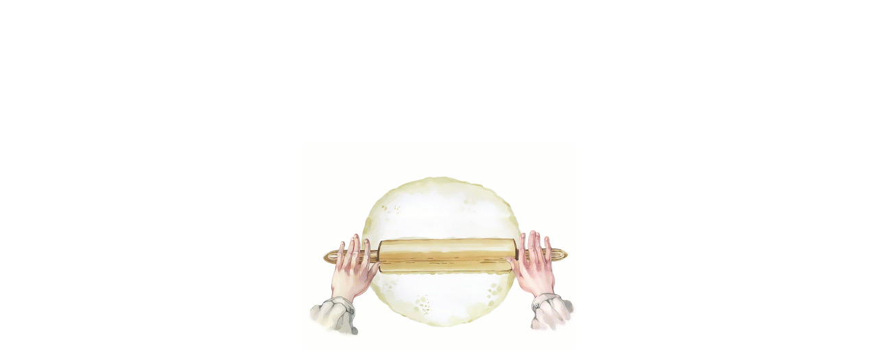

--- FILE ---
content_type: text/html; charset=UTF-8
request_url: https://egeszsegtal.hu/cimke/egeszseg/
body_size: 28101
content:
<!doctype html><html lang="hu"><head><script data-no-optimize="1">var litespeed_docref=sessionStorage.getItem("litespeed_docref");litespeed_docref&&(Object.defineProperty(document,"referrer",{get:function(){return litespeed_docref}}),sessionStorage.removeItem("litespeed_docref"));</script> <meta charset="UTF-8"><meta name="viewport" content="width=device-width, initial-scale=1.0"><meta http-equiv="X-UA-Compatible" content="IE=edge"><link rel="profile" href="https://gmpg.org/xfn/11"><meta name='robots' content='noindex, follow' /> <script data-cfasync="false" data-pagespeed-no-defer>var gtm4wp_datalayer_name = "dataLayer";
	var dataLayer = dataLayer || [];</script> <title>- Egészségtál</title><meta property="og:locale" content="hu_HU" /><meta property="og:type" content="article" /><meta property="og:title" content="- Egészségtál" /><meta property="og:url" content="https://egeszsegtal.hu/cimke/egeszseg/" /><meta property="og:site_name" content="Egészségtál" /><meta name="twitter:card" content="summary_large_image" /><link rel='dns-prefetch' href='//fonts.googleapis.com' /><link rel='preconnect' href='https://fonts.gstatic.com' crossorigin /><link rel="alternate" type="application/rss+xml" title="Egészségtál &raquo; hírcsatorna" href="https://egeszsegtal.hu/feed/" /><link rel="alternate" type="application/rss+xml" title="Egészségtál &raquo; hozzászólás hírcsatorna" href="https://egeszsegtal.hu/comments/feed/" /><link rel="alternate" type="application/rss+xml" title="Egészségtál &raquo; egészség címke hírcsatorna" href="https://egeszsegtal.hu/cimke/egeszseg/feed/" /><style id='wp-img-auto-sizes-contain-inline-css' type='text/css'>img:is([sizes=auto i],[sizes^="auto," i]){contain-intrinsic-size:3000px 1500px}
/*# sourceURL=wp-img-auto-sizes-contain-inline-css */</style><link data-optimized="2" rel="stylesheet" href="https://egeszsegtal.hu/wp-content/litespeed/css/5cd96aeef77c7d5541adb7144779308c.css?ver=285fa" /><style id='wp-block-library-theme-inline-css' type='text/css'>.wp-block-audio :where(figcaption){color:#555;font-size:13px;text-align:center}.is-dark-theme .wp-block-audio :where(figcaption){color:#ffffffa6}.wp-block-audio{margin:0 0 1em}.wp-block-code{border:1px solid #ccc;border-radius:4px;font-family:Menlo,Consolas,monaco,monospace;padding:.8em 1em}.wp-block-embed :where(figcaption){color:#555;font-size:13px;text-align:center}.is-dark-theme .wp-block-embed :where(figcaption){color:#ffffffa6}.wp-block-embed{margin:0 0 1em}.blocks-gallery-caption{color:#555;font-size:13px;text-align:center}.is-dark-theme .blocks-gallery-caption{color:#ffffffa6}:root :where(.wp-block-image figcaption){color:#555;font-size:13px;text-align:center}.is-dark-theme :root :where(.wp-block-image figcaption){color:#ffffffa6}.wp-block-image{margin:0 0 1em}.wp-block-pullquote{border-bottom:4px solid;border-top:4px solid;color:currentColor;margin-bottom:1.75em}.wp-block-pullquote :where(cite),.wp-block-pullquote :where(footer),.wp-block-pullquote__citation{color:currentColor;font-size:.8125em;font-style:normal;text-transform:uppercase}.wp-block-quote{border-left:.25em solid;margin:0 0 1.75em;padding-left:1em}.wp-block-quote cite,.wp-block-quote footer{color:currentColor;font-size:.8125em;font-style:normal;position:relative}.wp-block-quote:where(.has-text-align-right){border-left:none;border-right:.25em solid;padding-left:0;padding-right:1em}.wp-block-quote:where(.has-text-align-center){border:none;padding-left:0}.wp-block-quote.is-large,.wp-block-quote.is-style-large,.wp-block-quote:where(.is-style-plain){border:none}.wp-block-search .wp-block-search__label{font-weight:700}.wp-block-search__button{border:1px solid #ccc;padding:.375em .625em}:where(.wp-block-group.has-background){padding:1.25em 2.375em}.wp-block-separator.has-css-opacity{opacity:.4}.wp-block-separator{border:none;border-bottom:2px solid;margin-left:auto;margin-right:auto}.wp-block-separator.has-alpha-channel-opacity{opacity:1}.wp-block-separator:not(.is-style-wide):not(.is-style-dots){width:100px}.wp-block-separator.has-background:not(.is-style-dots){border-bottom:none;height:1px}.wp-block-separator.has-background:not(.is-style-wide):not(.is-style-dots){height:2px}.wp-block-table{margin:0 0 1em}.wp-block-table td,.wp-block-table th{word-break:normal}.wp-block-table :where(figcaption){color:#555;font-size:13px;text-align:center}.is-dark-theme .wp-block-table :where(figcaption){color:#ffffffa6}.wp-block-video :where(figcaption){color:#555;font-size:13px;text-align:center}.is-dark-theme .wp-block-video :where(figcaption){color:#ffffffa6}.wp-block-video{margin:0 0 1em}:root :where(.wp-block-template-part.has-background){margin-bottom:0;margin-top:0;padding:1.25em 2.375em}
/*# sourceURL=/wp-includes/css/dist/block-library/theme.min.css */</style><style id='classic-theme-styles-inline-css' type='text/css'>/*! This file is auto-generated */
.wp-block-button__link{color:#fff;background-color:#32373c;border-radius:9999px;box-shadow:none;text-decoration:none;padding:calc(.667em + 2px) calc(1.333em + 2px);font-size:1.125em}.wp-block-file__button{background:#32373c;color:#fff;text-decoration:none}
/*# sourceURL=/wp-includes/css/classic-themes.min.css */</style><style id='global-styles-inline-css' type='text/css'>:root{--wp--preset--aspect-ratio--square: 1;--wp--preset--aspect-ratio--4-3: 4/3;--wp--preset--aspect-ratio--3-4: 3/4;--wp--preset--aspect-ratio--3-2: 3/2;--wp--preset--aspect-ratio--2-3: 2/3;--wp--preset--aspect-ratio--16-9: 16/9;--wp--preset--aspect-ratio--9-16: 9/16;--wp--preset--color--black: #000000;--wp--preset--color--cyan-bluish-gray: #abb8c3;--wp--preset--color--white: #ffffff;--wp--preset--color--pale-pink: #f78da7;--wp--preset--color--vivid-red: #cf2e2e;--wp--preset--color--luminous-vivid-orange: #ff6900;--wp--preset--color--luminous-vivid-amber: #fcb900;--wp--preset--color--light-green-cyan: #7bdcb5;--wp--preset--color--vivid-green-cyan: #00d084;--wp--preset--color--pale-cyan-blue: #8ed1fc;--wp--preset--color--vivid-cyan-blue: #0693e3;--wp--preset--color--vivid-purple: #9b51e0;--wp--preset--color--sunset-orange: #ff4a52;--wp--preset--color--rose-bud: #faa8ac;--wp--preset--color--very-light-gray: #eee;--wp--preset--color--very-dark-gray: #444;--wp--preset--gradient--vivid-cyan-blue-to-vivid-purple: linear-gradient(135deg,rgb(6,147,227) 0%,rgb(155,81,224) 100%);--wp--preset--gradient--light-green-cyan-to-vivid-green-cyan: linear-gradient(135deg,rgb(122,220,180) 0%,rgb(0,208,130) 100%);--wp--preset--gradient--luminous-vivid-amber-to-luminous-vivid-orange: linear-gradient(135deg,rgb(252,185,0) 0%,rgb(255,105,0) 100%);--wp--preset--gradient--luminous-vivid-orange-to-vivid-red: linear-gradient(135deg,rgb(255,105,0) 0%,rgb(207,46,46) 100%);--wp--preset--gradient--very-light-gray-to-cyan-bluish-gray: linear-gradient(135deg,rgb(238,238,238) 0%,rgb(169,184,195) 100%);--wp--preset--gradient--cool-to-warm-spectrum: linear-gradient(135deg,rgb(74,234,220) 0%,rgb(151,120,209) 20%,rgb(207,42,186) 40%,rgb(238,44,130) 60%,rgb(251,105,98) 80%,rgb(254,248,76) 100%);--wp--preset--gradient--blush-light-purple: linear-gradient(135deg,rgb(255,206,236) 0%,rgb(152,150,240) 100%);--wp--preset--gradient--blush-bordeaux: linear-gradient(135deg,rgb(254,205,165) 0%,rgb(254,45,45) 50%,rgb(107,0,62) 100%);--wp--preset--gradient--luminous-dusk: linear-gradient(135deg,rgb(255,203,112) 0%,rgb(199,81,192) 50%,rgb(65,88,208) 100%);--wp--preset--gradient--pale-ocean: linear-gradient(135deg,rgb(255,245,203) 0%,rgb(182,227,212) 50%,rgb(51,167,181) 100%);--wp--preset--gradient--electric-grass: linear-gradient(135deg,rgb(202,248,128) 0%,rgb(113,206,126) 100%);--wp--preset--gradient--midnight: linear-gradient(135deg,rgb(2,3,129) 0%,rgb(40,116,252) 100%);--wp--preset--font-size--small: 12px;--wp--preset--font-size--medium: 20px;--wp--preset--font-size--large: 36px;--wp--preset--font-size--x-large: 42px;--wp--preset--font-size--normal: 16px;--wp--preset--font-size--huge: 50px;--wp--preset--spacing--20: 0.44rem;--wp--preset--spacing--30: 0.67rem;--wp--preset--spacing--40: 1rem;--wp--preset--spacing--50: 1.5rem;--wp--preset--spacing--60: 2.25rem;--wp--preset--spacing--70: 3.38rem;--wp--preset--spacing--80: 5.06rem;--wp--preset--shadow--natural: 6px 6px 9px rgba(0, 0, 0, 0.2);--wp--preset--shadow--deep: 12px 12px 50px rgba(0, 0, 0, 0.4);--wp--preset--shadow--sharp: 6px 6px 0px rgba(0, 0, 0, 0.2);--wp--preset--shadow--outlined: 6px 6px 0px -3px rgb(255, 255, 255), 6px 6px rgb(0, 0, 0);--wp--preset--shadow--crisp: 6px 6px 0px rgb(0, 0, 0);}:where(.is-layout-flex){gap: 0.5em;}:where(.is-layout-grid){gap: 0.5em;}body .is-layout-flex{display: flex;}.is-layout-flex{flex-wrap: wrap;align-items: center;}.is-layout-flex > :is(*, div){margin: 0;}body .is-layout-grid{display: grid;}.is-layout-grid > :is(*, div){margin: 0;}:where(.wp-block-columns.is-layout-flex){gap: 2em;}:where(.wp-block-columns.is-layout-grid){gap: 2em;}:where(.wp-block-post-template.is-layout-flex){gap: 1.25em;}:where(.wp-block-post-template.is-layout-grid){gap: 1.25em;}.has-black-color{color: var(--wp--preset--color--black) !important;}.has-cyan-bluish-gray-color{color: var(--wp--preset--color--cyan-bluish-gray) !important;}.has-white-color{color: var(--wp--preset--color--white) !important;}.has-pale-pink-color{color: var(--wp--preset--color--pale-pink) !important;}.has-vivid-red-color{color: var(--wp--preset--color--vivid-red) !important;}.has-luminous-vivid-orange-color{color: var(--wp--preset--color--luminous-vivid-orange) !important;}.has-luminous-vivid-amber-color{color: var(--wp--preset--color--luminous-vivid-amber) !important;}.has-light-green-cyan-color{color: var(--wp--preset--color--light-green-cyan) !important;}.has-vivid-green-cyan-color{color: var(--wp--preset--color--vivid-green-cyan) !important;}.has-pale-cyan-blue-color{color: var(--wp--preset--color--pale-cyan-blue) !important;}.has-vivid-cyan-blue-color{color: var(--wp--preset--color--vivid-cyan-blue) !important;}.has-vivid-purple-color{color: var(--wp--preset--color--vivid-purple) !important;}.has-black-background-color{background-color: var(--wp--preset--color--black) !important;}.has-cyan-bluish-gray-background-color{background-color: var(--wp--preset--color--cyan-bluish-gray) !important;}.has-white-background-color{background-color: var(--wp--preset--color--white) !important;}.has-pale-pink-background-color{background-color: var(--wp--preset--color--pale-pink) !important;}.has-vivid-red-background-color{background-color: var(--wp--preset--color--vivid-red) !important;}.has-luminous-vivid-orange-background-color{background-color: var(--wp--preset--color--luminous-vivid-orange) !important;}.has-luminous-vivid-amber-background-color{background-color: var(--wp--preset--color--luminous-vivid-amber) !important;}.has-light-green-cyan-background-color{background-color: var(--wp--preset--color--light-green-cyan) !important;}.has-vivid-green-cyan-background-color{background-color: var(--wp--preset--color--vivid-green-cyan) !important;}.has-pale-cyan-blue-background-color{background-color: var(--wp--preset--color--pale-cyan-blue) !important;}.has-vivid-cyan-blue-background-color{background-color: var(--wp--preset--color--vivid-cyan-blue) !important;}.has-vivid-purple-background-color{background-color: var(--wp--preset--color--vivid-purple) !important;}.has-black-border-color{border-color: var(--wp--preset--color--black) !important;}.has-cyan-bluish-gray-border-color{border-color: var(--wp--preset--color--cyan-bluish-gray) !important;}.has-white-border-color{border-color: var(--wp--preset--color--white) !important;}.has-pale-pink-border-color{border-color: var(--wp--preset--color--pale-pink) !important;}.has-vivid-red-border-color{border-color: var(--wp--preset--color--vivid-red) !important;}.has-luminous-vivid-orange-border-color{border-color: var(--wp--preset--color--luminous-vivid-orange) !important;}.has-luminous-vivid-amber-border-color{border-color: var(--wp--preset--color--luminous-vivid-amber) !important;}.has-light-green-cyan-border-color{border-color: var(--wp--preset--color--light-green-cyan) !important;}.has-vivid-green-cyan-border-color{border-color: var(--wp--preset--color--vivid-green-cyan) !important;}.has-pale-cyan-blue-border-color{border-color: var(--wp--preset--color--pale-cyan-blue) !important;}.has-vivid-cyan-blue-border-color{border-color: var(--wp--preset--color--vivid-cyan-blue) !important;}.has-vivid-purple-border-color{border-color: var(--wp--preset--color--vivid-purple) !important;}.has-vivid-cyan-blue-to-vivid-purple-gradient-background{background: var(--wp--preset--gradient--vivid-cyan-blue-to-vivid-purple) !important;}.has-light-green-cyan-to-vivid-green-cyan-gradient-background{background: var(--wp--preset--gradient--light-green-cyan-to-vivid-green-cyan) !important;}.has-luminous-vivid-amber-to-luminous-vivid-orange-gradient-background{background: var(--wp--preset--gradient--luminous-vivid-amber-to-luminous-vivid-orange) !important;}.has-luminous-vivid-orange-to-vivid-red-gradient-background{background: var(--wp--preset--gradient--luminous-vivid-orange-to-vivid-red) !important;}.has-very-light-gray-to-cyan-bluish-gray-gradient-background{background: var(--wp--preset--gradient--very-light-gray-to-cyan-bluish-gray) !important;}.has-cool-to-warm-spectrum-gradient-background{background: var(--wp--preset--gradient--cool-to-warm-spectrum) !important;}.has-blush-light-purple-gradient-background{background: var(--wp--preset--gradient--blush-light-purple) !important;}.has-blush-bordeaux-gradient-background{background: var(--wp--preset--gradient--blush-bordeaux) !important;}.has-luminous-dusk-gradient-background{background: var(--wp--preset--gradient--luminous-dusk) !important;}.has-pale-ocean-gradient-background{background: var(--wp--preset--gradient--pale-ocean) !important;}.has-electric-grass-gradient-background{background: var(--wp--preset--gradient--electric-grass) !important;}.has-midnight-gradient-background{background: var(--wp--preset--gradient--midnight) !important;}.has-small-font-size{font-size: var(--wp--preset--font-size--small) !important;}.has-medium-font-size{font-size: var(--wp--preset--font-size--medium) !important;}.has-large-font-size{font-size: var(--wp--preset--font-size--large) !important;}.has-x-large-font-size{font-size: var(--wp--preset--font-size--x-large) !important;}
:where(.wp-block-post-template.is-layout-flex){gap: 1.25em;}:where(.wp-block-post-template.is-layout-grid){gap: 1.25em;}
:where(.wp-block-term-template.is-layout-flex){gap: 1.25em;}:where(.wp-block-term-template.is-layout-grid){gap: 1.25em;}
:where(.wp-block-columns.is-layout-flex){gap: 2em;}:where(.wp-block-columns.is-layout-grid){gap: 2em;}
:root :where(.wp-block-pullquote){font-size: 1.5em;line-height: 1.6;}
/*# sourceURL=global-styles-inline-css */</style><style id='ranna-style-inline-css' type='text/css'>.entry-banner {
	        background: url(https://egeszsegtal.hu/wp-content/themes/ranna/assets/img/banner.jpg) no-repeat scroll center center / cover;
	    }
    .content-area {
    padding-top: 80px;
    padding-bottom: 80px;
    }
	        .post-detail-style2 #page .content-area {
        background-image: url(  );
        background-color: #FFFFFF;
        }
	        #page {
        background-color: #FFFFFF;
        }
	
	
/*# sourceURL=ranna-style-inline-css */</style><link rel="preload" as="style" href="https://fonts.googleapis.com/css?family=Source%20Sans%20Pro:600,400%7CSource%20Sans%203:400%7COxygen:700,400&#038;display=swap&#038;ver=1735845906" /><noscript><link rel="stylesheet" href="https://fonts.googleapis.com/css?family=Source%20Sans%20Pro:600,400%7CSource%20Sans%203:400%7COxygen:700,400&#038;display=swap&#038;ver=1735845906" /></noscript><style id='moove_gdpr_frontend-inline-css' type='text/css'>#moove_gdpr_cookie_modal .moove-gdpr-modal-content .moove-gdpr-tab-main h3.tab-title, 
				#moove_gdpr_cookie_modal .moove-gdpr-modal-content .moove-gdpr-tab-main span.tab-title,
				#moove_gdpr_cookie_modal .moove-gdpr-modal-content .moove-gdpr-modal-left-content #moove-gdpr-menu li a, 
				#moove_gdpr_cookie_modal .moove-gdpr-modal-content .moove-gdpr-modal-left-content #moove-gdpr-menu li button,
				#moove_gdpr_cookie_modal .moove-gdpr-modal-content .moove-gdpr-modal-left-content .moove-gdpr-branding-cnt a,
				#moove_gdpr_cookie_modal .moove-gdpr-modal-content .moove-gdpr-modal-footer-content .moove-gdpr-button-holder a.mgbutton, 
				#moove_gdpr_cookie_modal .moove-gdpr-modal-content .moove-gdpr-modal-footer-content .moove-gdpr-button-holder button.mgbutton,
				#moove_gdpr_cookie_modal .cookie-switch .cookie-slider:after, 
				#moove_gdpr_cookie_modal .cookie-switch .slider:after, 
				#moove_gdpr_cookie_modal .switch .cookie-slider:after, 
				#moove_gdpr_cookie_modal .switch .slider:after,
				#moove_gdpr_cookie_info_bar .moove-gdpr-info-bar-container .moove-gdpr-info-bar-content p, 
				#moove_gdpr_cookie_info_bar .moove-gdpr-info-bar-container .moove-gdpr-info-bar-content p a,
				#moove_gdpr_cookie_info_bar .moove-gdpr-info-bar-container .moove-gdpr-info-bar-content a.mgbutton, 
				#moove_gdpr_cookie_info_bar .moove-gdpr-info-bar-container .moove-gdpr-info-bar-content button.mgbutton,
				#moove_gdpr_cookie_modal .moove-gdpr-modal-content .moove-gdpr-tab-main .moove-gdpr-tab-main-content h1, 
				#moove_gdpr_cookie_modal .moove-gdpr-modal-content .moove-gdpr-tab-main .moove-gdpr-tab-main-content h2, 
				#moove_gdpr_cookie_modal .moove-gdpr-modal-content .moove-gdpr-tab-main .moove-gdpr-tab-main-content h3, 
				#moove_gdpr_cookie_modal .moove-gdpr-modal-content .moove-gdpr-tab-main .moove-gdpr-tab-main-content h4, 
				#moove_gdpr_cookie_modal .moove-gdpr-modal-content .moove-gdpr-tab-main .moove-gdpr-tab-main-content h5, 
				#moove_gdpr_cookie_modal .moove-gdpr-modal-content .moove-gdpr-tab-main .moove-gdpr-tab-main-content h6,
				#moove_gdpr_cookie_modal .moove-gdpr-modal-content.moove_gdpr_modal_theme_v2 .moove-gdpr-modal-title .tab-title,
				#moove_gdpr_cookie_modal .moove-gdpr-modal-content.moove_gdpr_modal_theme_v2 .moove-gdpr-tab-main h3.tab-title, 
				#moove_gdpr_cookie_modal .moove-gdpr-modal-content.moove_gdpr_modal_theme_v2 .moove-gdpr-tab-main span.tab-title,
				#moove_gdpr_cookie_modal .moove-gdpr-modal-content.moove_gdpr_modal_theme_v2 .moove-gdpr-branding-cnt a {
					font-weight: inherit				}
			#moove_gdpr_cookie_modal,#moove_gdpr_cookie_info_bar,.gdpr_cookie_settings_shortcode_content{font-family:inherit}#moove_gdpr_save_popup_settings_button{background-color:#373737;color:#fff}#moove_gdpr_save_popup_settings_button:hover{background-color:#000}#moove_gdpr_cookie_info_bar .moove-gdpr-info-bar-container .moove-gdpr-info-bar-content a.mgbutton,#moove_gdpr_cookie_info_bar .moove-gdpr-info-bar-container .moove-gdpr-info-bar-content button.mgbutton{background-color:#196f05}#moove_gdpr_cookie_modal .moove-gdpr-modal-content .moove-gdpr-modal-footer-content .moove-gdpr-button-holder a.mgbutton,#moove_gdpr_cookie_modal .moove-gdpr-modal-content .moove-gdpr-modal-footer-content .moove-gdpr-button-holder button.mgbutton,.gdpr_cookie_settings_shortcode_content .gdpr-shr-button.button-green{background-color:#196f05;border-color:#196f05}#moove_gdpr_cookie_modal .moove-gdpr-modal-content .moove-gdpr-modal-footer-content .moove-gdpr-button-holder a.mgbutton:hover,#moove_gdpr_cookie_modal .moove-gdpr-modal-content .moove-gdpr-modal-footer-content .moove-gdpr-button-holder button.mgbutton:hover,.gdpr_cookie_settings_shortcode_content .gdpr-shr-button.button-green:hover{background-color:#fff;color:#196f05}#moove_gdpr_cookie_modal .moove-gdpr-modal-content .moove-gdpr-modal-close i,#moove_gdpr_cookie_modal .moove-gdpr-modal-content .moove-gdpr-modal-close span.gdpr-icon{background-color:#196f05;border:1px solid #196f05}#moove_gdpr_cookie_info_bar span.moove-gdpr-infobar-allow-all.focus-g,#moove_gdpr_cookie_info_bar span.moove-gdpr-infobar-allow-all:focus,#moove_gdpr_cookie_info_bar button.moove-gdpr-infobar-allow-all.focus-g,#moove_gdpr_cookie_info_bar button.moove-gdpr-infobar-allow-all:focus,#moove_gdpr_cookie_info_bar span.moove-gdpr-infobar-reject-btn.focus-g,#moove_gdpr_cookie_info_bar span.moove-gdpr-infobar-reject-btn:focus,#moove_gdpr_cookie_info_bar button.moove-gdpr-infobar-reject-btn.focus-g,#moove_gdpr_cookie_info_bar button.moove-gdpr-infobar-reject-btn:focus,#moove_gdpr_cookie_info_bar span.change-settings-button.focus-g,#moove_gdpr_cookie_info_bar span.change-settings-button:focus,#moove_gdpr_cookie_info_bar button.change-settings-button.focus-g,#moove_gdpr_cookie_info_bar button.change-settings-button:focus{-webkit-box-shadow:0 0 1px 3px #196f05;-moz-box-shadow:0 0 1px 3px #196f05;box-shadow:0 0 1px 3px #196f05}#moove_gdpr_cookie_modal .moove-gdpr-modal-content .moove-gdpr-modal-close i:hover,#moove_gdpr_cookie_modal .moove-gdpr-modal-content .moove-gdpr-modal-close span.gdpr-icon:hover,#moove_gdpr_cookie_info_bar span[data-href]>u.change-settings-button{color:#196f05}#moove_gdpr_cookie_modal .moove-gdpr-modal-content .moove-gdpr-modal-left-content #moove-gdpr-menu li.menu-item-selected a span.gdpr-icon,#moove_gdpr_cookie_modal .moove-gdpr-modal-content .moove-gdpr-modal-left-content #moove-gdpr-menu li.menu-item-selected button span.gdpr-icon{color:inherit}#moove_gdpr_cookie_modal .moove-gdpr-modal-content .moove-gdpr-modal-left-content #moove-gdpr-menu li a span.gdpr-icon,#moove_gdpr_cookie_modal .moove-gdpr-modal-content .moove-gdpr-modal-left-content #moove-gdpr-menu li button span.gdpr-icon{color:inherit}#moove_gdpr_cookie_modal .gdpr-acc-link{line-height:0;font-size:0;color:transparent;position:absolute}#moove_gdpr_cookie_modal .moove-gdpr-modal-content .moove-gdpr-modal-close:hover i,#moove_gdpr_cookie_modal .moove-gdpr-modal-content .moove-gdpr-modal-left-content #moove-gdpr-menu li a,#moove_gdpr_cookie_modal .moove-gdpr-modal-content .moove-gdpr-modal-left-content #moove-gdpr-menu li button,#moove_gdpr_cookie_modal .moove-gdpr-modal-content .moove-gdpr-modal-left-content #moove-gdpr-menu li button i,#moove_gdpr_cookie_modal .moove-gdpr-modal-content .moove-gdpr-modal-left-content #moove-gdpr-menu li a i,#moove_gdpr_cookie_modal .moove-gdpr-modal-content .moove-gdpr-tab-main .moove-gdpr-tab-main-content a:hover,#moove_gdpr_cookie_info_bar.moove-gdpr-dark-scheme .moove-gdpr-info-bar-container .moove-gdpr-info-bar-content a.mgbutton:hover,#moove_gdpr_cookie_info_bar.moove-gdpr-dark-scheme .moove-gdpr-info-bar-container .moove-gdpr-info-bar-content button.mgbutton:hover,#moove_gdpr_cookie_info_bar.moove-gdpr-dark-scheme .moove-gdpr-info-bar-container .moove-gdpr-info-bar-content a:hover,#moove_gdpr_cookie_info_bar.moove-gdpr-dark-scheme .moove-gdpr-info-bar-container .moove-gdpr-info-bar-content button:hover,#moove_gdpr_cookie_info_bar.moove-gdpr-dark-scheme .moove-gdpr-info-bar-container .moove-gdpr-info-bar-content span.change-settings-button:hover,#moove_gdpr_cookie_info_bar.moove-gdpr-dark-scheme .moove-gdpr-info-bar-container .moove-gdpr-info-bar-content button.change-settings-button:hover,#moove_gdpr_cookie_info_bar.moove-gdpr-dark-scheme .moove-gdpr-info-bar-container .moove-gdpr-info-bar-content u.change-settings-button:hover,#moove_gdpr_cookie_info_bar span[data-href]>u.change-settings-button,#moove_gdpr_cookie_info_bar.moove-gdpr-dark-scheme .moove-gdpr-info-bar-container .moove-gdpr-info-bar-content a.mgbutton.focus-g,#moove_gdpr_cookie_info_bar.moove-gdpr-dark-scheme .moove-gdpr-info-bar-container .moove-gdpr-info-bar-content button.mgbutton.focus-g,#moove_gdpr_cookie_info_bar.moove-gdpr-dark-scheme .moove-gdpr-info-bar-container .moove-gdpr-info-bar-content a.focus-g,#moove_gdpr_cookie_info_bar.moove-gdpr-dark-scheme .moove-gdpr-info-bar-container .moove-gdpr-info-bar-content button.focus-g,#moove_gdpr_cookie_info_bar.moove-gdpr-dark-scheme .moove-gdpr-info-bar-container .moove-gdpr-info-bar-content a.mgbutton:focus,#moove_gdpr_cookie_info_bar.moove-gdpr-dark-scheme .moove-gdpr-info-bar-container .moove-gdpr-info-bar-content button.mgbutton:focus,#moove_gdpr_cookie_info_bar.moove-gdpr-dark-scheme .moove-gdpr-info-bar-container .moove-gdpr-info-bar-content a:focus,#moove_gdpr_cookie_info_bar.moove-gdpr-dark-scheme .moove-gdpr-info-bar-container .moove-gdpr-info-bar-content button:focus,#moove_gdpr_cookie_info_bar.moove-gdpr-dark-scheme .moove-gdpr-info-bar-container .moove-gdpr-info-bar-content span.change-settings-button.focus-g,span.change-settings-button:focus,button.change-settings-button.focus-g,button.change-settings-button:focus,#moove_gdpr_cookie_info_bar.moove-gdpr-dark-scheme .moove-gdpr-info-bar-container .moove-gdpr-info-bar-content u.change-settings-button.focus-g,#moove_gdpr_cookie_info_bar.moove-gdpr-dark-scheme .moove-gdpr-info-bar-container .moove-gdpr-info-bar-content u.change-settings-button:focus{color:#196f05}#moove_gdpr_cookie_modal .moove-gdpr-branding.focus-g span,#moove_gdpr_cookie_modal .moove-gdpr-modal-content .moove-gdpr-tab-main a.focus-g,#moove_gdpr_cookie_modal .moove-gdpr-modal-content .moove-gdpr-tab-main .gdpr-cd-details-toggle.focus-g{color:#196f05}#moove_gdpr_cookie_modal.gdpr_lightbox-hide{display:none}
/*# sourceURL=moove_gdpr_frontend-inline-css */</style><style id='ranna-dynamic-inline-css' type='text/css'>@media ( min-width:1200px ) { .container {  max-width: 1240px; } } .primary-color { color: #227221; } body { color: #646464; } #tophead .tophead-contact .fa, #tophead .tophead-address .fa { color: #444444; } .header-top-bar .fa { color: #444444; } .trheader #tophead .tophead-contact .fa, .trheader #tophead .tophead-address .fa {  color: #efefef; } #tophead {   background-color: #f8f8f8; } #tophead, #tophead a {   color: #444444; } .topbar-style-5 #tophead .tophead-social li a { color: #227221; } .single-recipe-layout1 .item-feature ul li .feature-icon svg path {   fill: #227221; } .trheader #tophead, .trheader #tophead a { color: #efefef; } .ranna-primary-color{ color:#227221; } .ranna-primary-bgcolor, .topbar-style-3 #tophead .tophead-social li a:hover { background-color: #227221; } .topbar-style-4 #tophead .tophead-contact .fa, .topbar-style-4 #tophead .tophead-address .fa {   color: #227221; } .topbar-style-4 #tophead .tophead-contact a:hover, .topbar-style-4 #tophead .tophead-right ul li a:hover { color: #227221; } .barshow .title-bar { background-color: #227221; } .reted-recipe-3 .widget-latest ul.block-list .single-item .item-img:before{ border-bottom-color: #227221; } .site-header .main-navigation nav ul li a { font-family: Source Sans Pro, sans-serif; font-size : 16px; font-weight : 600; line-height : 26px; color: #111111; text-transform : none; font-style: normal; } .site-header .main-navigation nav ul > li > a:hover, .site-header .main-navigation ul.menu > li > a:hover, .site-header .main-navigation ul.menu > li.current-menu-item > a, .site-header .main-navigation ul.menu > li.current > a { color: #357221; } .site-header .main-navigation nav ul li a.active { color: #357221; } .trheader .site-header .main-navigation nav > ul > li > a, .trheader .site-header .main-navigation .menu > li > a { color: #ffffff; } .header-style-5.trheader .site-header .main-navigation nav > ul > li > a:hover, .header-style-5.trheader .site-header .main-navigation nav > ul > li.current-menu-item > a:hover, .header-style-5.trheader .site-header .main-navigation nav > ul > li a.active, .header-style-5.trheader .site-header .main-navigation nav > ul > li.current > a, .header-style-1 .site-header .main-navigation ul.menu > li.current > a:hover, .header-style-1 .site-header .main-navigation ul.menu > li.current-menu-item > a:hover, .header-style-1 .site-header .main-navigation ul li a.active, .header-style-1 .site-header .main-navigation ul.menu > li.current-menu-item > a, .header-style-1 .site-header .main-navigation ul.menu > li.current > a { color: #357221; } .trheader.non-stick .site-header .main-navigation ul.menu > li > a, .trheader.non-stick .site-header .search-box .search-button i, .trheader.non-stick .header-icon-seperator, .trheader.non-stick .header-icon-area .cart-icon-area > a { color: #ffffff; } .nav-action-elements-layout ul li .fill-btn { background-color: rgba(34, 114, 33, 1); } .nav-action-elements-layout ul li .fill-btn:hover { background-color: rgba(34, 114, 33, 0.8); } .site-header .main-navigation ul li ul li { background-color: #ffffff; } .site-header .main-navigation ul li ul li:hover { background-color: #ffffff; } .site-header .main-navigation ul li ul li a { font-family: Source Sans 3, sans-serif; font-size : 16px; font-weight : 400; line-height : 26px; color: #357221; text-transform : inherit; font-style: normal; } .site-header .main-navigation ul li ul li:hover > a { color: #ff4a52; } .stick .site-header { border-color: #227221} .site-header .main-navigation ul li.mega-menu > ul.sub-menu { background-color: #ffffff} .site-header .main-navigation ul li.mega-menu ul.sub-menu li a, .site-header .main-navigation ul li.mega-menu > ul.sub-menu li:before { color: #357221} .mean-container a.meanmenu-reveal, .mean-container .mean-nav ul li a.mean-expand { color: #227221; } .header-style-3 .header-bottom .main-navigation, .mean-container a.meanmenu-reveal span { background-color: #227221; } .mean-container .mean-bar {  border-color: #227221; } .site-header .main-navigation ul li.mega-menu ul.sub-menu li a:hover { color: #ff4a52; } .mean-container .mean-nav ul li a { font-family: Source Sans 3, sans-serif; font-size : 16px; font-weight : 400; line-height : 26px; color: #111111; text-transform : inherit; font-style: normal; } .mean-container .mean-nav ul li a:hover, .mean-container .mean-nav > ul > li.current-menu-item > a { color: #357221; } .site-header .search-box .search-text { border-color: #227221; } .header-style-2.trheader .site-header .header-social li a:hover { color: #227221; } .header-style-2 .nav-action-elements-layout ul li .login-btn:hover { color: #357221; } .header-style-3 .header-contact .fa, .header-style-3.trheader .header-social li a:hover { color: #357221; } .header-style-3.trheader .header-contact li a, .header-style-3.trheader .header-social li a { color: #ffffff; } .site-header .header-social li a:hover { color: #227221; } .header-style-4 .header-contact .fa, .header-style-4 .header-social li a:hover, .header-style-4.trheader .header-social li a:hover { color: #357221; } .header-style-4.trheader .header-contact li a, .header-style-4.trheader .header-social li a { color: #ffffff; } .header-style-5 .header-menu-btn { background-color: #227221; } .trheader.non-stick.header-style-5 .header-menu-btn { color: #ffffff; } .header-style-6.trheader .site-header .header-social li a:hover { color: #227221; } body { font-family: Source Sans Pro, sans-serif; font-size: 18px; line-height: 30px; font-weight: 400; } h1 { font-family: Oxygen, sans-serif; font-size: 36px; line-height: 48px; font-weight: 700; } h2 { font-family: Oxygen, sans-serif; font-size: 28px; line-height: 42px; font-weight: 700; } h3 { font-family: Oxygen, sans-serif; font-size: 22px; line-height: 36px; font-weight: 400; } h4 { font-family: Oxygen, sans-serif; font-size: 20px; line-height: 30px; font-weight: 400; } h5 { font-family: Oxygen, sans-serif; font-size: 18px; line-height: 28px; font-weight: 400; } h6 { font-family: Oxygen, sans-serif; font-size: 16px; line-height: 26px; font-weight: 400; } .entry-banner .entry-banner-content h1 { color: #ffffff; } .breadcrumb-area .entry-breadcrumb span a, .breadcrumb-trail ul.trail-items li a { color: #ffffff; } .breadcrumb-area .entry-breadcrumb span a:hover, .breadcrumb-trail ul.trail-items li a:hover { color: #646464; } .breadcrumb-trail ul.trail-items li, .breadcrumb-area .entry-breadcrumb .breadcrumb-seperator { color: #ffffff; } .breadcrumb-area .entry-breadcrumb > span:last-child, .breadcrumb-trail ul.trail-items li > span { color: #dacece; } .entry-banner:after {   background: rgba(34, 114, 33, 0.95); } .entry-banner .entry-banner-content .delimiter { color: #ffffff; } .scrollToTop { background-color: #227221; border-color: #227221; } .footer-top-area { background-color: #1b1d1f; } .footer-top-area .widget h3 { color: #ffffff; } .footer-top-area .widget { color: #b0b0b0; } .footer-bottom-area a:link, .footer-bottom-area a:visited, .footer-top-area .widget a:link, .footer-top-area .widget a:visited, .footer-top-area .rt_footer_social_widget .footer-social li a i, .footer-style-3 .footer-social ul li a, .footer-style-4 .footer-social ul li a, .footer-style-5 .footer-bottom-social ul li a { color: #b0b0b0; } .footer-top-area .widget a:hover, .footer-top-area .widget a:active, .footer-bottom-area a:hover, .footer-bottom-area .widget ul li a:hover, .footer-style-4 .footer-social ul li a:hover, .footer-style-5 .footer-bottom-social ul li a:hover { color: #ffffff; } .footer-bottom-area { background-color: #111111; color: #b0b0b0; } .footer-top-area, .footer-bottom-area .footer-bottom-left { color: #b0b0b0; } .rt-box-title-1 span { border-top-color: #227221; } .footer-top-area .rt_footer_social_widget .footer-social li a:hover i, .footer-style-3 .footer-social ul li a:hover { color: #ffffff; } .footer-area .copyright a:hover { color: #227221; } .search-form .input.search-submit { background-color: #227221; border-color: #227221; } .search-form .input.search-submit a:hover { color: #227221; } .tagcloud a:hover { background: #227221; } .widget ul li a:hover, .sidebar-widget-area .widget ul li a:hover { color: #227221; } .sidebar-widget-area .widget .rt-slider-sidebar .rt-single-slide .testimo-info .testimo-title h3, .sidebar-widget-area .rt_widget_recent_entries_with_image .media-body .posted-date a, .sidebar-widget-area .widget ul li.active a, .sidebar-widget-area .widget ul li.active a:before, .footer-top-area .search-form input.search-submit, .footer-top-area ul li:before, .footer-top-area ul li a:before { color: #227221; } .footer-top-area .search-form input.search-submit, .footer-top-area ul li a:before, .footer-top-area .stylish-input-group .input-group-addon button i, .footer-top-area .widget_archive li a:before {  color: #227221; } .footer-top-area .stylish-input-group .input-group-addon button:hover, .element-sidebar-title h3:after { background: #227221; } .rt-box-title-1, .footer-top-area .search-form button { background-color: #227221; } .footer-topbar , .footer-topbar .emergrncy-content-holder{ background: #227221; } .footer-topbar .emergrncy-content-holder:before { border-color: transparent #227221; } .sidebar-widget-area .widget h3:after, .sidebar-widget-area .widget h3.widgettitle:after, .elementor-widget-container h5:after { background-color: #227221; } .rt-news-box .media-body h3 a:hover, .post-tab-layout .entry-title a:hover, .rt-news-box .post-box-date ul li i, .post-tab-layout .post-box-date ul li i, .feature-post-layout .post-box-date ul li i, .post-box-style .post-box-date ul li i {   color: #227221; } .sidebar-widget-area .widget ul li a:before, .sidebar-widget-area .widget_recent_comments ul li.recentcomments > span:before {   color: #227221; } .feature-post-layout .entry-title a:hover, .post-box-style .media-body h3 a:hover, .post-box-style .post-box-date ul li a:hover, .feature-post-layout .post-box-date ul li a:hover { color: #227221; } .widget-latest ul.block-list .single-item .item-content .item-ctg a, .widget-latest ul.block-list .single-item .item-content .item-title a:hover, .widget-latest ul.block-list .single-item .item-content .item-post-by a:hover, .widget-latest ul.block-list .single-item .item-content i { color: #227221; } .widget-latest ul.block-list .single-item .item-img .count-number { background-color: rgba(34, 114, 33, 0.8); } .apsc-theme-4 .apsc-each-profile:hover .apsc-inner-block { background-color: #227221; } .mc4wp-form .form-group .item-btn { background-color: rgba(34, 114, 33, 1); } .mc4wp-form .form-group .item-btn:hover { background-color: rgba(34, 114, 33, 0.8); } a:link, a:visited, .entry-footer .about-author .media-body .author-title, .entry-title h1 a{ color: #227221; } .comments-area .main-comments .replay-area a:hover, .comments-area .main-comments .replay-area a:after { color: #227221; } .blog-style-2 .readmore-btn:hover { background-color: #227221; color: #ffffff; } .blog-layout-1.sticky .blog-box, .blog-layout-4.sticky .blog-box, .blog-layout-2.sticky, .blog-layout-3.sticky { border-color: #227221; } .blog-box .blog-img-holder .entry-content { background: #227221; } .blog-box .blog-bottom-content-holder ul li i , .blog-box .blog-bottom-content-holder ul li a:hover { color: #227221; } .comments-area > h4:before, .comment-respond > h4:before { background: #227221; } .error-page-area {   background-color: #ffffff; } .error-page-area .text-1 {  color: #111111; } .error-page-area .text-2 { color: #444444; } #respond form .btn-send { background-color: rgba(34, 114, 33, 1); } #respond form .btn-send:hover { background-color: rgba(34, 114, 33, 0.8); } .item-comments .item-comments-list ul.comments-list li .comment-reply { background-color: #227221; } .title-bar35:after { background: #227221; } a.blog-button { color: #227221 !important;  border-color: #227221; } .ranna-button-2 { background: #227221; border-color: #227221; } .entry-content a.grid-fill-btn:hover:after, .entry-content .rt-grid-fill-btn a.grid-fill-btn:hover:after { color: #227221; } .ranna-button-1:hover { background: #227221; border-color: #227221; } .ranna-primary-color { color: #227221; } .wpcf7-form input[type="submit"] { background: #227221; } .wpcf7-form input[type="submit"]:hover { background: rgba(34, 114, 33, 0.8); } .entry-content .item-btn, .rtin-content .item-btn { color: #227221; } .entry-content .blog-post-button:hover {   background: #227221; } .entry-footer ul.item-tags li a:hover, .entry-content .blog-post-button i:before { color: #227221; } .ui-cat-tag span a:hover {   background: #227221; } .post-navigation .post-nav-title a:hover, .about-author ul.author-box-social li a:hover, .entry-footer .item-tags a:hover, .post-navigation .prev-article:hover, .post-navigation .next-article:hover, .post-navigation .prev-article a:hover, .post-navigation .next-article a:hover, .entry-header .entry-meta ul.post-light li a:hover { color: #227221; } .entry-header .entry-post-meta ul li a, .blog-box .entry-content ul li i, .entry-header .entry-meta ul li i, .entry-footer .item-tags span { color: #227221; } .entry-header .entry-meta .post-date, .post-detail-style2 .entry-meta .post-date {  background: #227221; } .comments-area h4:after, .rt-related-post .title-section h2:after, .single-recipe-layout1 .comment-respond h2:before, .section-heading:before { background-color: #227221; } .entry-content ol li:before, .single-post .entry-content ol li:before, blockquote p:before { color: #227221; } .single-recipe-layout1 .ctg-name a, .single-recipe-layout1 .entry-meta .single-meta i, .single-recipe-layout1 .entry-meta .single-meta a:hover, .single-recipe-layout1 .entry-meta .single-meta a:hover span, .single-recipe-layout2 .entry-meta .single-meta i, .single-recipe-layout2 .entry-meta .single-meta a:hover, .single-recipe-layout2 .entry-meta .single-meta a:hover span, .single-recipe-layout2 .recipe-author .author-social a:hover, .single-recipe-layout2 .next-prev-post .prev-post .item-content .post-title a:hover, .single-recipe-layout2 .next-prev-post .next-post .item-content .post-title a:hover { color: #227221; } .action-item li button:hover { color: #227221; } .action-item li.action-share-hover .action-share-wrap:before { border-bottom-color: #227221; } .action-item li.action-share-hover .action-share-wrap a, .single-recipe-layout1 .direction-wrap-layout1 .serial-number, .single-recipe-layout1 .tag-share ul li .inner-tag li a:hover, .single-recipe-layout2 .tag-share ul li .inner-tag li a:hover { background-color: #227221; } .product-box-layout2 .item-content .item-title a:hover { color: #227221; } .single-recipe-layout1 .recipe-reviews .reviews-single-item .item-btn > a i, .single-recipe-layout1 .recipe-reviews .reviews-single-item .item-btn:hover > a { color: #227221; } .blog-layout-1 .entry-header .entry-thumbnail-area .post-date1 { background: #227221; } .blog-layout-1 .entry-header .entry-content h3 a:hover {  color: #227221; } .blog-layout-1 .entry-header .entry-content .ranna-button-7 {  background: #227221; } .rt-blog-layout .entry-thumbnail-area ul li i {  color: #227221; } .rt-blog-layout .entry-thumbnail-area ul li a:hover {  color: #227221; } .rt-blog-layout .entry-thumbnail-area ul .active {  background: #227221; } .rt-blog-layout .entry-content h3 a:hover {  color: #227221; } .blog-box .blog-social li a:hover i {  color: #227221; } .blog-box .blog-img-holder .entry-content {  background: #227221; } .blog-layout-2 .entry-meta .blog-cat ul li a, .entry-footer .post-share > span, .entry-footer .post-share .share-links a:hover {  color: #227221; } .blog-box .entry-content h3 a:hover, .blog-layout-2 .entry-content h3 a:hover, .blog-layout-3 .entry-content h3 a:hover, .blog-box .blog-bottom-content-holder h3 a:hover, .rt-related-post-info .post-title a:hover, .rt-related-post-info .post-date ul li i { color: #227221; } .blog-box .entry-content ul li a:hover, .blog-layout-2 .entry-meta ul li a:hover, .blog-layout-3 .entry-meta ul li a:hover { color: #227221; } .pagination-area.user a.next.page-numbers:hover, .pagination-area.user span.current, .pagination-area.user a:hover, .pagination-area li.active a:hover, .pagination-area ul li.active a, .pagination-area ul li a:hover, .pagination-area ul li span.current{ background-color: #227221; } .wpcf7-form .form-group .form-control:focus { border-color: #227221; } .team-details-social li a {  background: #227221;  border: 1px solid #227221; } .team-details-social li:hover a {  border: 1px solid #227221; } .team-details-social li:hover a i {  color: #227221; } .skill-area .progress .lead {  border: 2px solid #227221; } .skill-area .progress .progress-bar {  background: #227221; } .team-details-info li i {  color: #227221; } .woocommerce .widget_price_filter .ui-slider .ui-slider-range, .woocommerce .widget_price_filter .ui-slider .ui-slider-handle, .rt-woo-nav .owl-custom-nav-title::after, .rt-woo-nav .owl-custom-nav .owl-prev:hover, .rt-woo-nav .owl-custom-nav .owl-next:hover, .woocommerce ul.products li.product .onsale, .woocommerce span.onsale, .woocommerce a.added_to_cart, .woocommerce #respond input#submit:hover, .woocommerce div.product form.cart .button, .woocommerce input.button:hover, p.demo_store, .woocommerce #respond input#submit.disabled:hover, .woocommerce #respond input#submit:disabled:hover, .woocommerce #respond input#submit[disabled]:disabled:hover, .woocommerce a.button.disabled:hover, .woocommerce a.button:disabled:hover, .woocommerce a.button[disabled]:disabled:hover, .woocommerce button.button.disabled:hover, .woocommerce button.button:disabled:hover, .woocommerce button.button[disabled]:disabled:hover, .woocommerce input.button.disabled:hover, .woocommerce input.button:disabled:hover, .woocommerce input.button[disabled]:disabled:hover, .woocommerce #respond input#submit.alt, .woocommerce a.button.alt, .woocommerce button.button.alt, .woocommerce input.button.alt, .woocommerce-account .woocommerce .woocommerce-MyAccount-navigation ul li a { background-color: #227221; } .woocommerce ul.products li.product .price, .woocommerce .product-thumb-area .product-info ul li a:hover .fa, .woocommerce .product-thumb-area .product-info ul li a.add_to_cart_button:hover:after, .woocommerce div.product p.price, .woocommerce div.product span.price, .woocommerce div.product .product-meta a:hover, .woocommerce a.woocommerce-review-link:hover { color: #227221; } .woocommerce-message, .woocommerce-info { border-color: #227221; } .woocommerce .product-thumb-area .overlay { background-color: rgba(34, 114, 33, 0.8); } .woocommerce #respond input#submit, .woocommerce button.button, .woocommerce input.button, .woocommerce a.button { background-color: #227221; } .woocommerce #respond input#submit:hover, .woocommerce a.button:hover, .woocommerce button.button:hover, .woocommerce a.button.alt:hover, .woocommerce button.button.alt:hover, .woocommerce input.button:hover, .woocommerce div.product form.cart .button:hover {  background-color: #227221; } .sidebar-widget-area .widget_search form button {  color: #227221; } .sidebar-widget-area .widget_search form button:hover, .woocommerce ul.products li.product h3 a:hover { color: #227221; } .cart-icon-products .widget_shopping_cart .mini_cart_item a:hover {  color: #227221; } .woocommerce .product-thumb-area:after, .woocommerce .sidebar-widget-area ul.product_list_widget li a:after { background-color: rgba(34, 114, 33, 0.8); } .woocommerce .sidebar-widget-area ul.product_list_widget li .woocommerce-Price-amount.amount {  color: #227221; } .woocommerce .section-title:before {  background-color: #227221; } .woocommerce div.product .woocommerce-tabs ul.tabs li.hover a, .woocommerce div.product .woocommerce-tabs ul.tabs li.active a { color: #227221; } .rt-drop, .post-detail-style3 .breadcrumbs-area2 .breadcrumbs-content ul li, .post-detail-style3 .breadcrumbs-area2 .breadcrumbs-content ul li a, .post-detail-style3 .breadcrumbs-area2 .breadcrumbs-content ul li a:hover, .breadcrumbs-area2 .breadcrumbs-content h3 a:hover, .post-detail-style3 .post-3-no-img-meta ul.post-info-light li a:hover, .post-detail-style3 .entry-meta li a:hover, .sidebar-widget-area .widget .corporate-address li i, .sidebar-widget-area .widget .corporate-address li i.fa-map-marker, .rt-news-box .post-cat span a:hover, .rt-news-box .topic-box .post-date1 span a:hover, .rt_widget_recent_entries_with_image .topic-box .post-date1 span a:hover, .sidebar-widget-area .widget.title-style-1 h3.widgettitle, .rt_widget_recent_entries_with_image .topic-box .widget-recent-post-title a:hover, .search-form input.search-submit, .header-style-5.trheader .header-social li a:hover, .header-style-5 .header-social li a:hover, .header-style-5 .header-contact .fa, .header-style-4.trheader .header-social li a:hover, .header-style-4 .header-social li a:hover, .header-style-4 .header-contact .fa, .header-style-3.trheader .header-social li a:hover, .header-style-3.trheader.non-stickh .header-social li a:hover, .header-style-3 .header-contact .fa, ul.news-info-list li i, .about-author .media-body .author-title a:hover, .header-style-2 .header-contact .fa, .search-form input.search-submit:hover, .rt-cat-list-widget li:hover a, .footer-top-area .widget_archive li a:before, .footer-top-area .widget_tag_cloud a:hover, .footer-top-area .search-form input.search-submit, .ui-cat-tag a:hover, .entry-post-meta .post-author a:hover, .post-detail-style2 .post-info-light ul li a:hover, .post-detail-style2 .entry-meta li a:hover, .entry-title a:hover, .comments-area .main-comments .comment-meta .comment-author-name a:hover, .rt-blog-layout .entry-thumbnail-area ul li i, .rt-blog-layout .entry-thumbnail-area ul li a:hover, .rt-blog-layout .entry-content h3 a:hover, .blog-layout-1 .entry-meta ul li a:hover, .blog-box .blog-bottom-content-holder ul li i, .footer-top-area .rt-news-box .dark .rt-news-box-widget .media-body a:hover, .entry-footer .share-social ul a:hover { color: #227221; } .login-box-layout1 .login-form .btn-area .btn-fill.btn-dark:hover, .rt-box-title-2,.blog-box .blog-img-holder .entry-content, button, input[type="button"], input[type="reset"], input[type="submit"], .sidebar-widget-area .widget.title-style-1 h3.widgettitle, .rt-cat-list-widget li:before, .elementor-widget-wp-widget-categories ul li:before, .cat-holder-text, .rt-blog-layout .entry-thumbnail-area ul .active, .woocommerce nav.woocommerce-pagination ul li a:hover, .woocommerce nav.woocommerce-pagination ul li .current, .pagination-area ul li .current, .woocommerce nav.woocommerce-pagination ul li.active a, .blog-layout-2 .entry-meta .blog-cat ul li a:hover, .blog-layout-3 .entry-meta ul li.blog-cat li a:hover {   background-color: #227221; } .post-detail-style2 .cat-holder:before {   border-top: 8px solid #227221; } .footer-top-area .widget_tag_cloud a:hover { background-color: #227221 !important; border: 1px solid #227221 !important; } .entry-content .wpb_layerslider_element a.layerslider-button, .comments-area h3.comment-num:after {  background: #227221; } .entry-content .btn-read-more-h-b, .pagination-area ul li span .header-style-10.trheader #tophead .tophead-social li a:hover {   border: 1px solid #227221; } .woocommerce nav.woocommerce-pagination ul li span {   border-color: #227221; } .woocommerce nav.woocommerce-pagination ul li .current, .woocommerce nav.woocommerce-pagination ul li a:hover {   background-color: #227221 !important; } .woocommerce div.product .share-links a:hover {   color: #227221; } .bottomBorder {   border-bottom: 2px solid #227221; } .search-form input.search-field { border-color: #227221; } .custom-search-input .btn, form.search-form button {   color: #227221; } #respond form input:focus, #respond form textarea:focus { border-color: #227221; } .search-form input.search-submit { background-color: #227221; border: 2px solid #227221; } .sidebar-widget-area .widget.title-style-1 h3.widgettitle span { border-top: 10px solid #227221; } .sidebar-widget-area .widget_tag_cloud a:hover { background-color: #227221; } .cat-holder:before {   border-top: 8px solid #227221; } .footer-top-area .widgettitle:after, .footer-top-area .mc4wp-form .form-group .item-btn {   background: #227221; } .footer-bottom-social ul li a { background-color: #227221; } .footer-bottom-social ul li a:hover {   background-color: #227221; } .nutrition-wrap .item-title i, .ingridients-wrap .item-title i, .shop-box-layout1 .item-content .item-price, .shop-box-layout1 .item-content .item-title a:hover, .single-recipe-layout-2 .swiper-button-prev, .single-recipe-layout-2 .swiper-button-next, .author-box-layout1 .author-social-info .item-number, .author-box-layout1 .author-personal-info .item-content .item-title a:hover, .product-box-layout2 .item-content .entry-meta li a:hover, .product-box-layout2 .item-content .entry-meta li:last-child:hover, .single-recipe-layout1 .item-feature ul li .feature-icon i, .single-recipe-layout1 .item-feature ul li .feature-icon i:before, .single-recipe-layout2 .item-feature ul li .feature-icon i, .single-recipe-layout2 .item-feature ul li .feature-icon i:before, .adv-search-wrap .btn-group .input-group-btn button.btn-adv-serch i:before {   color: #227221; } .error-content-box .item-btn, .submit-recipe-form .btn-upload:hover, .related-recipe .owl-theme .owl-nav .owl-next:hover, .related-recipe .owl-theme .owl-nav .owl-prev:hover, .single-recipe-layout-2 .swiper-button-prev:hover, .single-recipe-layout-2 .swiper-button-next:hover, .adv-search-wrap .btn-group .input-group-btn button.btn-search:hover, .adv-search-wrap .advance-search-form .item-title:before, .single-recipe-layout2 .direction-wrap-layout2 .direction-box-layout2 .serial-number {   background-color: #227221; } .shop-box-layout1 .mask-item:before, .submit-recipe-form .btn-submit:hover { background-color: rgba(34, 114, 33, 0.8); } .single-recipe-layout1 .direction-wrap-layout1 .serial-number:after { border-left-color: #227221; } .submit-recipe-form .btn-submit { background-color: rgba(34, 114, 33, 1); }.entry-content .light-button , .entry-content .light-button i, .entry-content a.grid-fill-btn:hover, .entry-content .rt-grid-fill-btn a.grid-fill-btn:hover, .entry-content .rt-text-with-btn a.light-box:hover { color: #227221 !important; } .title-text-button .rtin-dark .ranna-button:hover { color: #227221; } .entry-content a.grid-fill-btn, .entry-content .rt-grid-fill-btn a.grid-fill-btn, .dark-button { border-color: #227221; background: #227221; } .entry-content .rt-text-with-btn a.light-box {   background: #227221; } .title-text-button .rtin-dark .ranna-button { border-color: #227221; background: #227221; } .ig-block .instagallery-actions .igact-instalink {   background: #227221 !important; } .ig-block .instagallery-actions .igact-instalink:hover {   background: #227221 !important; } .rtin-contact-box .rtin-dark .ranna-button { background: #227221; } .rtin-contact-box .rtin-dark .ranna-button:hover {   background: #227221; } .rtin-contact-box .rtin-light .ranna-button:hover {   background: #227221; } .rt-vc-title-1 h2::after, .rt-vc-title h2:after , .section-title h2:after, .sec-title.style2 .rtin-title:before, .sec-title.style2 .rtin-title:after { background: #227221; } .sec-title.style2 .section-title span { color: #227221; } .slider-left-side-content .side-content, .slider-right-side-content ul.footer-social li a, .fullpage-wrapper .fullpage-scroll-content .item-btn:hover { color: #227221; } .slider-right-side-content ul.footer-social li a:hover { color: #227221; } .fps-menu-list li.active a, .ms-menu-list li a { color: #227221; } .title-text-button .rtin-light .ranna-button { color: #227221; } .ranna-slider-content-layout1 .item-content .sub-title, .product-box-layout1 .item-content .sub-title { color: #227221; } .rt-owl-nav-1.slider-nav-enabled .owl-carousel .owl-nav > div { color: #227221; } .rt-owl-nav-1.slider-dot-enabled .owl-carousel .owl-dots .owl-dot:hover span, .rt-owl-nav-1.slider-dot-enabled .owl-carousel .owl-dots .owl-dot.active span { background: #227221; } .rt-owl-nav-1.slider-nav-enabled .owl-carousel .owl-nav > div:hover { background: #227221; } .rt-owl-nav-2.slider-dot-enabled .owl-carousel .owl-dot:hover span , .rt-owl-nav-2.slider-dot-enabled .owl-carousel .owl-dot.active span { background: #227221; } .rt-owl-nav-2.slider-nav-enabled .owl-carousel .owl-nav > div:hover { background: #227221; } .rt-owl-nav-2.slider-nav-enabled .owl-carousel .owl-nav > div { color: #227221; } .post-grid-default .rtin-single-post .rtin-content h3 a:hover, .recipe-grid-style3 .item-content .item-title a:hover { color: #227221; } .post-grid-default .item-content .entry-meta li i, .post-grid-default .post-footer ul li i, .post-grid-default .rtin-single-post .post-meta ul li i, .post-grid-default .rtin-single-post .post-meta ul li a:hover, .post-grid-default .post-footer ul li a:hover { color: #227221; } .recipe-grid-style3 .item-content ul.entry-meta li a:hover, .recipe-grid-style3 .item-content ul.entry-meta li a:hover span { color: #227221; } .recipe-grid-style3 .item-figure:before { background-color: rgba(34, 114, 33, 0.8); } .post-list-default .rtin-single-post .rtin-content h3 a:hover, .post-list-default .rtin-single-post .rtin-content h4 a:hover, .recipe-list-4 .item-content .item-title a:hover { color: #227221; } .post-list-default .post-meta ul li i, .post-list-default .post-footer ul li i, .post-list-default .post-meta ul li a:hover, .post-list-default .post-footer ul li a:hover, .recipe-list-4 .item-content .entry-meta li a:hover, .recipe-list-4 .item-content .entry-meta li a:hover span { color: #227221; } .recipe-list-4 .item-content .entry-meta li i { color: #227221; } .recipe-list-4 .item-figure:before { background-color: rgba(34, 114, 33, 0.8); } .entry-content .post-box-default a.item-btn {  color: #227221;  }  .post-box-default .rtin-single-post .post-meta ul li i, .post-box-default .post-footer ul li i {  color: #227221;  } .post-box-style4 .rtin-content .sub-title a:hover, .post-box-default .item-content .item-title:hover a, .post-box-default .item-content .entry-meta li a:hover, .post-box-default .entry-meta i, .post-box-default .rtin-single-post .rtin-content h3 a:hover, .post-box-default .rtin-single-post .rtin-content h4 a:hover { color: #227221; } .product-box-layout1 .item-content .item-title a:hover, .product-box-layout3 .item-content .item-title a:hover, .product-box-layout4 .item-content .item-title a:hover { color: #227221; } .product-box-layout1 .item-content .entry-meta li i, .product-box-layout3 .item-content .entry-meta li i, .product-box-layout4 .item-content ul.entry-meta li i { color: #227221; } .product-box-layout1 .item-content .entry-meta li a:hover, .product-box-layout3 .item-content .entry-meta li a:hover, .product-box-layout4 .item-content .entry-meta li a:hover, .product-box-layout1 .item-content .entry-meta li a:hover span, .product-box-layout3 .item-content .entry-meta li a:hover span, .product-box-layout4 .item-content .entry-meta li a:hover span { color: #227221; } .product-box-layout4 .item-figure:before { background-color: rgba(34, 114, 33, 0.8); } .category-box-layout1 .item-content .item-title a:hover { color: #227221; } .category-box-layout1 .item-content .sub-title:before, .product-box-layout1.post-single-style4 .item-content .item-btn { background-color: #227221; } .post-single-default .rtin-single-post .rtin-content h3 a:hover { color: #227221; } .post-single-default .post-footer ul li i, .post-single-default .rtin-single-post .post-meta ul li i, .post-single-default .rtin-single-post .post-meta ul li a:hover, .post-single-default .post-footer ul li a:hover { color: #227221; } .post-slider-default .rtin-single-post .rtin-content h3 a:hover, .ranna-slider-content-layout1 .item-content .item-title a:hover, .featured-box-layout1 .item-content .item-title a:hover { color: #227221; } .post-slider-default .post-meta ul li i, .ranna-slider-content-layout1 .item-content .entry-meta li i, .ranna-slider-content-layout1 .item-content .entry-meta li a i, .recipe-slider-style6 .featured-box-layout1 .item-content ul.entry-meta li i { color: #227221; } .post-slider-default .post-meta ul li a:hover, .ranna-slider-content-layout1 .item-content .entry-meta li a:hover, .ranna-slider-content-layout1 .item-content .entry-meta li a:hover span, .recipe-slider-style6 .featured-box-layout1 .item-content ul.entry-meta li a:hover { color: #227221; } .info-style1 .item-sl .rtin-item-title a:hover, .info-style2 .rtin-item .rtin-item-title a:hover {  color: #227221; } .rtin-contact-address ul li a:hover {  color: #227221; } .info-style4 .rtin-image .rtin-media .rtin-item-title a i { color: #227221; } .info-box .rtin-item-title a:hover { color: #227221 !important; } .info-style4.info-box .rtin-item-title a:hover { color: #227221 !important; } .rt-text-advertise h2 span, .rt-cta-1 .rtin-cta-contact-button a:hover { color: #227221; } .rt-cta-2 .rtin-cta-right:before , .rt-cta-2 .rtin-cta-right {  background-color: #227221; } .elementor-widget-wp-widget-categories ul li:hover a, .fixed-sidebar-left .elementor-widget-wp-widget-nav_menu ul > li > a:hover { color: #227221; } .product-box .item-content .item-title a:hover, .fix-bar-bottom-copyright .rt-about-widget ul li a:hover, .fixed-sidebar-left .rt-about-widget ul li a:hover { color: #227221; } .barshow .title-bar, .about-info-text h2:after { background-color: #227221; } .adv-search-wrap.search-layout2 .advance-search-form .checkbox-primary input[type="checkbox"]:checked + label::before, .adv-search-wrap .advance-search-form .checkbox-primary input[type="checkbox"]:checked + label::before, .listing-form .checkbox-primary input[type="checkbox"]:checked + label::before, .login-box-layout1 .login-form .checkbox-primary input[type="checkbox"]:checked + label::before, .user-edit.meta-item li.item-btn .btn-fill, .product-box .item-content .meta-item li.item-btn .btn-fill, .my-account-wrap .my-account-content .logout .login-form .checkbox-primary input[type="checkbox"]:checked + label::before { background-color: #227221; border-color: #227221; } .adv-search-wrap.search-layout2 .advance-search-form .item-title:before, .adv-search-wrap.search-layout2 .btn-group .input-group-btn button.btn-search:hover , .adv-search-wrap .advance-search-form .item-title:before, .adv-search-wrap .btn-group .input-group-btn button.btn-search:hover, .listing-form .btn-upload, .product-box .item-content .meta-item li.entry-meta ul li a:hover, .product-box .item-content .meta-item li.ctg-name a:hover i, .login-box-layout1 .login-form .btn-area .btn-fill.btn-primary, .my-account-wrap .my-account-content .logout .login-form .btn-fill, .user-edit.meta-item li.item-btn .btn-fill, .my-account-wrap .my-account-nav a.active, .nav-control-layout3 .owl-nav > button:hover, .submit-recipe-form .additional-input-box.icon-right i:hover { background-color: #227221; } .adv-search-wrap.search-layout2 .btn-group .input-group-btn button.btn-adv-serch i:before, .adv-search-wrap.search-layout2 .btn-group .input-group-btn button.btn-adv-serch i, .adv-search-wrap .btn-group .input-group-btn button.btn-adv-serch i:before, .adv-search-wrap .btn-group .input-group-btn button.btn-adv-serch i, .listing-form .btn-add-more, .listing-form .btn-add-more, .product-box .item-content .meta-item li.ctg-name a:hover, .product-box .item-content .meta-item li.ctg-name a i, .user-edit.meta-item li.item-btn .btn-fill:hover, .product-box .item-content .meta-item li.item-btn .btn-fill:hover, .my-account-wrap .my-account-content .logout .login-form .lost-password a:hover, .my-account-wrap .my-account-content .logout .login-form .btn-register i , .my-account-wrap .my-account-content .logout .login-form .btn-register:hover, .login-box-layout1 .login-form .lost-password a, .shop-box-layout1 .item-content .item-price, .shop-box-layout1 .item-content .item-title a:hover, .my-account-wrap .my-account-nav li a:before { color: #227221; } .product-box .item-content .meta-item li.entry-meta ul li a, .product-box .item-content .meta-item li.ctg-name a i { border: 1px solid #227221; } .fixed-sidebar-addon .elementor-widget-wp-widget-nav_menu ul > li > a:hover, .fixed-sidebar-addon .rt-about-widget .footer-social li a:hover {   color: #227221; } .rt-cat-list-widget li:before, .rtin-faq .faq-item .faq-number span {   background-color: #227221; } #sbi_images .sbi_photo_wrap a:after { background-color: rgba(34, 114, 33, 0.8); } .rtin-contact-info ul li i { background-color: #227221; }
/*# sourceURL=ranna-dynamic-inline-css */</style> <script type="litespeed/javascript" data-src="https://egeszsegtal.hu/wp-includes/js/jquery/jquery.min.js" id="jquery-core-js"></script> <link rel="https://api.w.org/" href="https://egeszsegtal.hu/wp-json/" /><link rel="alternate" title="JSON" type="application/json" href="https://egeszsegtal.hu/wp-json/wp/v2/tags/133" /><link rel="EditURI" type="application/rsd+xml" title="RSD" href="https://egeszsegtal.hu/xmlrpc.php?rsd" /><meta name="generator" content="WordPress 6.9" /><meta name="generator" content="Redux 4.5.9" />
 <script type="litespeed/javascript" data-src="https://www.googletagmanager.com/gtag/js?id=UA-176270191-1"></script> <script type="litespeed/javascript">window.dataLayer=window.dataLayer||[];function gtag(){dataLayer.push(arguments)}
gtag('js',new Date());gtag('config','UA-176270191-1')</script>  <script data-cfasync="false" data-pagespeed-no-defer>var dataLayer_content = {"pagePostType":"post","pagePostType2":"tag-post"};
	dataLayer.push( dataLayer_content );</script> <script data-cfasync="false" data-pagespeed-no-defer>(function(w,d,s,l,i){w[l]=w[l]||[];w[l].push({'gtm.start':
new Date().getTime(),event:'gtm.js'});var f=d.getElementsByTagName(s)[0],
j=d.createElement(s),dl=l!='dataLayer'?'&l='+l:'';j.async=true;j.src=
'//www.googletagmanager.com/gtm.js?id='+i+dl;f.parentNode.insertBefore(j,f);
})(window,document,'script','dataLayer','GTM-WZND3WK');</script> <link rel='preload' href='' as='font' type='font/woff2' crossorigin /><link rel='preconnect' href='' /><meta name="generator" content="Elementor 3.33.6; features: additional_custom_breakpoints; settings: css_print_method-external, google_font-enabled, font_display-auto"> <script type="application/ld+json" class="saswp-schema-markup-output">[{"@context":"https:\/\/schema.org\/","@graph":[{"@context":"https:\/\/schema.org\/","@type":"SiteNavigationElement","@id":"https:\/\/egeszsegtal.hu\/#fooldal","name":"F\u0151oldal","url":"https:\/\/egeszsegtal.hu\/"},{"@context":"https:\/\/schema.org\/","@type":"SiteNavigationElement","@id":"https:\/\/egeszsegtal.hu\/#receptek","name":"Receptek","url":"https:\/\/egeszsegtal.hu\/osszes-recept\/"},{"@context":"https:\/\/schema.org\/","@type":"SiteNavigationElement","@id":"https:\/\/egeszsegtal.hu\/#minden-recept","name":"Minden recept","url":"https:\/\/egeszsegtal.hu\/osszes-recept\/"},{"@context":"https:\/\/schema.org\/","@type":"SiteNavigationElement","@id":"https:\/\/egeszsegtal.hu\/#reggeli","name":"Reggeli","url":"https:\/\/egeszsegtal.hu\/recept_kategoria\/reggeli\/"},{"@context":"https:\/\/schema.org\/","@type":"SiteNavigationElement","@id":"https:\/\/egeszsegtal.hu\/#salatak","name":"Sal\u00e1t\u00e1k","url":"https:\/\/egeszsegtal.hu\/recept_kategoria\/salata\/"},{"@context":"https:\/\/schema.org\/","@type":"SiteNavigationElement","@id":"https:\/\/egeszsegtal.hu\/#eloetelek","name":"El\u0151\u00e9telek","url":"https:\/\/egeszsegtal.hu\/recept_kategoria\/eloetel\/"},{"@context":"https:\/\/schema.org\/","@type":"SiteNavigationElement","@id":"https:\/\/egeszsegtal.hu\/#foetelek","name":"F\u0151\u00e9telek","url":"https:\/\/egeszsegtal.hu\/recept_kategoria\/foetelek\/"},{"@context":"https:\/\/schema.org\/","@type":"SiteNavigationElement","@id":"https:\/\/egeszsegtal.hu\/#koretek","name":"K\u00f6retek","url":"https:\/\/egeszsegtal.hu\/recept_kategoria\/koretek\/"},{"@context":"https:\/\/schema.org\/","@type":"SiteNavigationElement","@id":"https:\/\/egeszsegtal.hu\/#martasok-szoszok-kremek","name":"M\u00e1rt\u00e1sok, sz\u00f3szok, kr\u00e9mek","url":"https:\/\/egeszsegtal.hu\/recept_kategoria\/martasok-szoszok\/"},{"@context":"https:\/\/schema.org\/","@type":"SiteNavigationElement","@id":"https:\/\/egeszsegtal.hu\/#desszert","name":"Desszert","url":"https:\/\/egeszsegtal.hu\/recept_kategoria\/desszert\/"},{"@context":"https:\/\/schema.org\/","@type":"SiteNavigationElement","@id":"https:\/\/egeszsegtal.hu\/#italok","name":"Italok","url":"https:\/\/egeszsegtal.hu\/recept_kategoria\/ital\/"},{"@context":"https:\/\/schema.org\/","@type":"SiteNavigationElement","@id":"https:\/\/egeszsegtal.hu\/#mentes-etelek","name":"Mentes \u00e9telek","url":"https:\/\/egeszsegtal.hu\/recept_kategoria\/mentes-etelek\/"},{"@context":"https:\/\/schema.org\/","@type":"SiteNavigationElement","@id":"https:\/\/egeszsegtal.hu\/#gyors-receptek","name":"Gyors receptek","url":"https:\/\/egeszsegtal.hu\/recept_kategoria\/gyors-receptek\/"},{"@context":"https:\/\/schema.org\/","@type":"SiteNavigationElement","@id":"https:\/\/egeszsegtal.hu\/#receptkategoriak","name":"Receptkateg\u00f3ri\u00e1k","url":"https:\/\/egeszsegtal.hu\/receptkategoriak\/"},{"@context":"https:\/\/schema.org\/","@type":"SiteNavigationElement","@id":"https:\/\/egeszsegtal.hu\/#gyors-receptek","name":"Gyors receptek","url":"https:\/\/egeszsegtal.hu\/recept_kategoria\/gyors-receptek\/"},{"@context":"https:\/\/schema.org\/","@type":"SiteNavigationElement","@id":"https:\/\/egeszsegtal.hu\/#egeszseges-etelek","name":"Eg\u00e9szs\u00e9ges \u00e9telek","url":"https:\/\/egeszsegtal.hu\/recept_kategoria\/egeszseges-etelek\/"},{"@context":"https:\/\/schema.org\/","@type":"SiteNavigationElement","@id":"https:\/\/egeszsegtal.hu\/#minden-blogbejegyzes","name":"Minden blogbejegyz\u00e9s","url":"https:\/\/egeszsegtal.hu\/blog\/"},{"@context":"https:\/\/schema.org\/","@type":"SiteNavigationElement","@id":"https:\/\/egeszsegtal.hu\/#konyhai-kisokos","name":"Konyhai kisokos","url":"https:\/\/egeszsegtal.hu\/category\/blog\/konyhai-kisokos\/"},{"@context":"https:\/\/schema.org\/","@type":"SiteNavigationElement","@id":"https:\/\/egeszsegtal.hu\/#hogyan-tuntetheto-el-a-hagymaszag-a-kezedrol","name":"Hogyan t\u00fcntethet\u0151 el a hagymaszag a kezedr\u0151l","url":"https:\/\/egeszsegtal.hu\/hogyan-tuntetheto-el-a-hagymaszag-a-kezedrol\/"},{"@context":"https:\/\/schema.org\/","@type":"SiteNavigationElement","@id":"https:\/\/egeszsegtal.hu\/#csicseriborso-elkeszitese-es-felhasznalasa","name":"Csicseribors\u00f3 elk\u00e9sz\u00edt\u00e9se \u00e9s felhaszn\u00e1l\u00e1sa","url":"https:\/\/egeszsegtal.hu\/csicseriborso-elkeszitese-es-felhasznalasa\/"},{"@context":"https:\/\/schema.org\/","@type":"SiteNavigationElement","@id":"https:\/\/egeszsegtal.hu\/#hogyan-keszul-a-hagyomanyos-alioli","name":"Hogyan k\u00e9sz\u00fcl a hagyom\u00e1nyos alioli?","url":"https:\/\/egeszsegtal.hu\/hogyan-keszul-a-hagyomanyos-alioli\/"},{"@context":"https:\/\/schema.org\/","@type":"SiteNavigationElement","@id":"https:\/\/egeszsegtal.hu\/#articsoka-pucolasa","name":"Artics\u00f3ka pucol\u00e1sa","url":"https:\/\/egeszsegtal.hu\/articsoka-pucolasa\/"},{"@context":"https:\/\/schema.org\/","@type":"SiteNavigationElement","@id":"https:\/\/egeszsegtal.hu\/#mi-a-kulonbseg-a-burrito-fajita-es-taco-kozott","name":"Mi a k\u00fcl\u00f6nbs\u00e9g a burrito, fajita \u00e9s taco k\u00f6z\u00f6tt?","url":"https:\/\/egeszsegtal.hu\/mi-a-kulonbseg-a-burrito-fajita-es-taco-kozott\/"},{"@context":"https:\/\/schema.org\/","@type":"SiteNavigationElement","@id":"https:\/\/egeszsegtal.hu\/#vizforralas","name":"V\u00edzforral\u00e1s","url":"https:\/\/egeszsegtal.hu\/vizforralas\/"},{"@context":"https:\/\/schema.org\/","@type":"SiteNavigationElement","@id":"https:\/\/egeszsegtal.hu\/#konyhakert","name":"Konyhakert","url":"https:\/\/egeszsegtal.hu\/category\/blog\/konyhakert\/"},{"@context":"https:\/\/schema.org\/","@type":"SiteNavigationElement","@id":"https:\/\/egeszsegtal.hu\/#quinoa-jotekony-hatasai","name":"Quinoa j\u00f3t\u00e9kony hat\u00e1sai","url":"https:\/\/egeszsegtal.hu\/quinoa-jotekony-hatasai\/"},{"@context":"https:\/\/schema.org\/","@type":"SiteNavigationElement","@id":"https:\/\/egeszsegtal.hu\/#a-csicseriborso-elettani-hatasa","name":"A csicseribors\u00f3 \u00e9lettani hat\u00e1sa","url":"https:\/\/egeszsegtal.hu\/a-csicseriborso-elettani-hatasa\/"},{"@context":"https:\/\/schema.org\/","@type":"SiteNavigationElement","@id":"https:\/\/egeszsegtal.hu\/#articsoka-hatasa-az-egeszsegre","name":"Artics\u00f3ka hat\u00e1sa az eg\u00e9szs\u00e9gre","url":"https:\/\/egeszsegtal.hu\/articsoka-hatasa-az-egeszsegre\/"},{"@context":"https:\/\/schema.org\/","@type":"SiteNavigationElement","@id":"https:\/\/egeszsegtal.hu\/#avokado-mi-mindenre-jo","name":"Avok\u00e1d\u00f3: Mi mindenre j\u00f3","url":"https:\/\/egeszsegtal.hu\/avokado-mi-mindenre-jo\/"},{"@context":"https:\/\/schema.org\/","@type":"SiteNavigationElement","@id":"https:\/\/egeszsegtal.hu\/#amit-a-spenotrol-tudni-erdemes","name":"Amit a spen\u00f3tr\u00f3l tudni \u00e9rdemes","url":"https:\/\/egeszsegtal.hu\/amit-a-spenotrol-tudni-erdemes\/"},{"@context":"https:\/\/schema.org\/","@type":"SiteNavigationElement","@id":"https:\/\/egeszsegtal.hu\/#bazsalikom-hatasa-az-egeszsegre","name":"Bazsalikom hat\u00e1sa az eg\u00e9szs\u00e9gre","url":"https:\/\/egeszsegtal.hu\/bazsalikom-hatasa-az-egeszsegre\/"},{"@context":"https:\/\/schema.org\/","@type":"SiteNavigationElement","@id":"https:\/\/egeszsegtal.hu\/#dekoracios-otletek","name":"Dekor\u00e1ci\u00f3s \u00f6tletek","url":"https:\/\/egeszsegtal.hu\/category\/blog\/tippek-otletek\/"},{"@context":"https:\/\/schema.org\/","@type":"SiteNavigationElement","@id":"https:\/\/egeszsegtal.hu\/#izgalmas-husveti-tojasfestes-7-kulonfele-technikaval-hagyomanyostol-a-modernig","name":"Izgalmas h\u00fasv\u00e9ti toj\u00e1sfest\u00e9s 7 k\u00fcl\u00f6nf\u00e9le technik\u00e1val \u2013 hagyom\u00e1nyost\u00f3l a modernig","url":"https:\/\/egeszsegtal.hu\/izgalmas-husveti-tojasfestes\/"},{"@context":"https:\/\/schema.org\/","@type":"SiteNavigationElement","@id":"https:\/\/egeszsegtal.hu\/#kreativ-szalvetahajtogatas-husvetra-3-figura-egyszeruen-nyuszi-repa-vezeklo","name":"Kreat\u00edv szalv\u00e9tahajtogat\u00e1s h\u00fasv\u00e9tra \u2013 3 figura egyszer\u0171en: nyuszi, r\u00e9pa, vezekl\u0151","url":"https:\/\/egeszsegtal.hu\/kreativ-szalvetahajtogatas-husvetra-3-figura-egyszeruen-nyuszi-repa-vezeklo\/"},{"@context":"https:\/\/schema.org\/","@type":"SiteNavigationElement","@id":"https:\/\/egeszsegtal.hu\/#otletes-eteldekoracio-tuile-coral","name":"\u00d6tletes \u00e9teldekor\u00e1ci\u00f3 \u2013 Tuile Coral","url":"https:\/\/egeszsegtal.hu\/eteldekoracio-tuile-coral\/"},{"@context":"https:\/\/schema.org\/","@type":"SiteNavigationElement","@id":"https:\/\/egeszsegtal.hu\/#minden-dekoracios-otlet","name":"Minden dekor\u00e1ci\u00f3s \u00f6tlet","url":"https:\/\/egeszsegtal.hu\/category\/blog\/tippek-otletek\/dekoracios-otletek\/"},{"@context":"https:\/\/schema.org\/","@type":"SiteNavigationElement","@id":"https:\/\/egeszsegtal.hu\/#csoki-diszek-keszitese","name":"Csoki d\u00edszek k\u00e9sz\u00edt\u00e9se","url":"https:\/\/egeszsegtal.hu\/csoki-diszek-keszitese\/"},{"@context":"https:\/\/schema.org\/","@type":"SiteNavigationElement","@id":"https:\/\/egeszsegtal.hu\/#karamell-disz-otletes-desszert-dekoracio","name":"Karamell d\u00edsz \u2013 \u00d6tletes desszert dekor\u00e1ci\u00f3","url":"https:\/\/egeszsegtal.hu\/karamell-disz\/"},{"@context":"https:\/\/schema.org\/","@type":"SiteNavigationElement","@id":"https:\/\/egeszsegtal.hu\/#ajandek-csomagolas","name":"Aj\u00e1nd\u00e9k csomagol\u00e1s","url":"https:\/\/egeszsegtal.hu\/ajandek-csomagolas\/"},{"@context":"https:\/\/schema.org\/","@type":"SiteNavigationElement","@id":"https:\/\/egeszsegtal.hu\/#agar-agar-gyongyok-otletes-eteldekoracio","name":"Agar agar gy\u00f6ngy\u00f6k \u2013 \u00d6tletes \u00e9teldekor\u00e1ci\u00f3","url":"https:\/\/egeszsegtal.hu\/agar-agar-gyongyok-otletes-eteldekoracio\/"},{"@context":"https:\/\/schema.org\/","@type":"SiteNavigationElement","@id":"https:\/\/egeszsegtal.hu\/#rolunk","name":"R\u00f3lunk","url":"https:\/\/egeszsegtal.hu\/rolunk\/"}]},

{"@context":"https:\/\/schema.org\/","@type":"BreadcrumbList","@id":"https:\/\/egeszsegtal.hu\/cimke\/egeszseg\/#breadcrumb","itemListElement":[{"@type":"ListItem","position":1,"item":{"@id":"https:\/\/egeszsegtal.hu","name":"Eg\u00e9szs\u00e9gt\u00e1l"}},{"@type":"ListItem","position":2,"item":{"@id":"https:\/\/egeszsegtal.hu\/cimke\/egeszseg\/","name":"eg\u00e9szs\u00e9g"}}]}]</script> <style>.e-con.e-parent:nth-of-type(n+4):not(.e-lazyloaded):not(.e-no-lazyload),
				.e-con.e-parent:nth-of-type(n+4):not(.e-lazyloaded):not(.e-no-lazyload) * {
					background-image: none !important;
				}
				@media screen and (max-height: 1024px) {
					.e-con.e-parent:nth-of-type(n+3):not(.e-lazyloaded):not(.e-no-lazyload),
					.e-con.e-parent:nth-of-type(n+3):not(.e-lazyloaded):not(.e-no-lazyload) * {
						background-image: none !important;
					}
				}
				@media screen and (max-height: 640px) {
					.e-con.e-parent:nth-of-type(n+2):not(.e-lazyloaded):not(.e-no-lazyload),
					.e-con.e-parent:nth-of-type(n+2):not(.e-lazyloaded):not(.e-no-lazyload) * {
						background-image: none !important;
					}
				}</style><link rel="icon" href="https://egeszsegtal.hu/wp-content/uploads/2020/10/cropped-egeszsegtalH_CarterOne1-1-32x32.png" sizes="32x32" /><link rel="icon" href="https://egeszsegtal.hu/wp-content/uploads/2020/10/cropped-egeszsegtalH_CarterOne1-1-192x192.png" sizes="192x192" /><link rel="apple-touch-icon" href="https://egeszsegtal.hu/wp-content/uploads/2020/10/cropped-egeszsegtalH_CarterOne1-1-180x180.png" /><meta name="msapplication-TileImage" content="https://egeszsegtal.hu/wp-content/uploads/2020/10/cropped-egeszsegtalH_CarterOne1-1-270x270.png" /><style type="text/css" id="wp-custom-css">.home-4-mail .hideonfp {display:none}
@media (min-width: 992px){
.home-4-mail .form-group{
	width: 30%;
    float: left;
    margin-left: 8px;
}
}

#newsletter1 h3 {
	text-shadow: 0px 0px 20px rgba(255, 255, 255, 1);
}

ins.adsbygoogle { background: transparent !important; }</style><style type="text/css" id="c4wp-checkout-css">.woocommerce-checkout .c4wp_captcha_field {
						margin-bottom: 10px;
						margin-top: 15px;
						position: relative;
						display: inline-block;
					}</style><style type="text/css" id="c4wp-v3-lp-form-css">.login #login, .login #lostpasswordform {
					min-width: 350px !important;
				}
				.wpforms-field-c4wp iframe {
					width: 100% !important;
				}</style></head><body class="archive tag tag-egeszseg tag-133 wp-custom-logo wp-embed-responsive wp-theme-ranna header-style-1 footer-style-2 has-sidebar right-sidebar product-grid-view elementor-default elementor-kit-1675"><noscript><iframe data-lazyloaded="1" src="about:blank" data-litespeed-src="https://www.googletagmanager.com/ns.html?id=GTM-WZND3WK" height="0" width="0" style="display:none;visibility:hidden" aria-hidden="true"></iframe></noscript><div id="preloader" style="background-image:url(https://egeszsegtal.hu/wp-content/themes/ranna/assets/img/preloader.gif);"></div><div id="page" class="site"><a class="skip-link screen-reader-text" href="#content">Skip to content</a><header id="masthead" class="site-header"><div id="rt-sticky-placeholder"></div><div id="header-1" class="header-area header-fixed "><div class="masthead-container header-controll ranna-main-menu" id="sticker"><div class="container"><div class="d-flex justify-content-between align-item-center"><div><div class="site-branding">
<a class="dark-logo" href="https://egeszsegtal.hu/"><img data-lazyloaded="1" src="[data-uri]" width="90" height="48" data-src="https://egeszsegtal.hu/wp-content/uploads/2022/03/egeszsegtalJ_logo_CarterOne_150px_2-e1648046032631.png" class="attachment-full size-full" alt="" /></a>
<a class="light-logo" href="https://egeszsegtal.hu/"><img data-lazyloaded="1" src="[data-uri]" width="150" height="150" data-src="https://egeszsegtal.hu/wp-content/uploads/2023/01/Logo-150_150-150x150.png" class="attachment-thumbnail size-thumbnail" alt="" data-srcset="https://egeszsegtal.hu/wp-content/uploads/2023/01/Logo-150_150-150x150.png 150w, https://egeszsegtal.hu/wp-content/uploads/2023/01/Logo-150_150-e1674548721944.png 85w" /></a></div></div><div><div id="site-navigation" class="main-navigation"><nav class="menu-main-menu-container"><ul id="menu-main-menu" class="menu"><li id="menu-item-2705" class="menu-item menu-item-type-post_type menu-item-object-page menu-item-home menu-item-2705"><a href="https://egeszsegtal.hu/">Főoldal</a></li><li id="menu-item-2888" class="menu-item menu-item-type-post_type menu-item-object-page menu-item-has-children menu-item-2888"><a href="https://egeszsegtal.hu/osszes-recept/">Receptek</a><ul class="sub-menu"><li id="menu-item-4470" class="menu-item menu-item-type-custom menu-item-object-custom menu-item-4470"><a href="https://egeszsegtal.hu/osszes-recept/">Minden recept</a></li><li id="menu-item-4466" class="menu-item menu-item-type-custom menu-item-object-custom menu-item-4466"><a href="https://egeszsegtal.hu/recept_kategoria/reggeli/">Reggeli</a></li><li id="menu-item-2947" class="menu-item menu-item-type-custom menu-item-object-custom menu-item-2947"><a href="https://egeszsegtal.hu/recept_kategoria/salata/">Saláták</a></li><li id="menu-item-2948" class="menu-item menu-item-type-custom menu-item-object-custom menu-item-2948"><a href="https://egeszsegtal.hu/recept_kategoria/eloetel/">Előételek</a></li><li id="menu-item-4467" class="menu-item menu-item-type-custom menu-item-object-custom menu-item-4467"><a href="https://egeszsegtal.hu/recept_kategoria/foetelek/">Főételek</a></li><li id="menu-item-4328" class="menu-item menu-item-type-custom menu-item-object-custom menu-item-4328"><a href="https://egeszsegtal.hu/recept_kategoria/koretek/">Köretek</a></li><li id="menu-item-4471" class="menu-item menu-item-type-custom menu-item-object-custom menu-item-4471"><a href="https://egeszsegtal.hu/recept_kategoria/martasok-szoszok/">Mártások, szószok, krémek</a></li><li id="menu-item-4468" class="menu-item menu-item-type-custom menu-item-object-custom menu-item-4468"><a href="https://egeszsegtal.hu/recept_kategoria/desszert/">Desszert</a></li><li id="menu-item-2949" class="menu-item menu-item-type-custom menu-item-object-custom menu-item-2949"><a href="https://egeszsegtal.hu/recept_kategoria/ital/">Italok</a></li><li id="menu-item-2952" class="menu-item menu-item-type-custom menu-item-object-custom menu-item-2952"><a href="https://egeszsegtal.hu/recept_kategoria/mentes-etelek/">Mentes ételek</a></li><li id="menu-item-2889" class="menu-item menu-item-type-custom menu-item-object-custom menu-item-2889"><a href="https://egeszsegtal.hu/recept_kategoria/gyors-receptek/">Gyors receptek</a></li></ul></li><li id="menu-item-2716" class="menu-item menu-item-type-post_type menu-item-object-page menu-item-2716"><a href="https://egeszsegtal.hu/receptkategoriak/">Receptkategóriák</a></li><li id="menu-item-2771" class="menu-item menu-item-type-custom menu-item-object-custom menu-item-2771"><a href="https://egeszsegtal.hu/recept_kategoria/gyors-receptek/">Gyors receptek</a></li><li id="menu-item-4727" class="menu-item menu-item-type-custom menu-item-object-custom menu-item-4727"><a href="https://egeszsegtal.hu/recept_kategoria/egeszseges-etelek/">Egészséges ételek</a></li><li id="menu-item-216" class="mega-menu menu-item menu-item-type-custom menu-item-object-custom menu-item-has-children menu-item-216"><a href="#">Gasztroblog</a><ul class="sub-menu"><li id="menu-item-2938" class="menu-item menu-item-type-post_type menu-item-object-page current_page_parent menu-item-2938"><a href="https://egeszsegtal.hu/blog/">Minden blogbejegyzés</a></li><li id="menu-item-2939" class="menu-item menu-item-type-taxonomy menu-item-object-category menu-item-has-children menu-item-2939"><a href="https://egeszsegtal.hu/category/blog/konyhai-kisokos/">Konyhai kisokos</a><ul class="sub-menu"><li id="menu-item-7689" class="menu-item menu-item-type-post_type menu-item-object-post menu-item-7689"><a href="https://egeszsegtal.hu/hogyan-tuntetheto-el-a-hagymaszag-a-kezedrol/">Hogyan tüntethető el a hagymaszag a kezedről</a></li><li id="menu-item-6503" class="menu-item menu-item-type-post_type menu-item-object-post menu-item-6503"><a href="https://egeszsegtal.hu/csicseriborso-elkeszitese-es-felhasznalasa/">Csicseriborsó elkészítése és felhasználása</a></li><li id="menu-item-6353" class="menu-item menu-item-type-post_type menu-item-object-post menu-item-6353"><a href="https://egeszsegtal.hu/hogyan-keszul-a-hagyomanyos-alioli/">Hogyan készül a hagyományos alioli?</a></li><li id="menu-item-5499" class="menu-item menu-item-type-post_type menu-item-object-post menu-item-5499"><a href="https://egeszsegtal.hu/articsoka-pucolasa/">Articsóka pucolása</a></li><li id="menu-item-4308" class="menu-item menu-item-type-post_type menu-item-object-post menu-item-4308"><a href="https://egeszsegtal.hu/mi-a-kulonbseg-a-burrito-fajita-es-taco-kozott/">Mi a különbség a burrito, fajita és taco között?</a></li><li id="menu-item-2958" class="menu-item menu-item-type-post_type menu-item-object-post menu-item-2958"><a href="https://egeszsegtal.hu/vizforralas/">Vízforralás</a></li></ul></li><li id="menu-item-2940" class="menu-item menu-item-type-taxonomy menu-item-object-category menu-item-has-children menu-item-2940"><a href="https://egeszsegtal.hu/category/blog/konyhakert/">Konyhakert</a><ul class="sub-menu"><li id="menu-item-8412" class="menu-item menu-item-type-post_type menu-item-object-post menu-item-8412"><a href="https://egeszsegtal.hu/quinoa-jotekony-hatasai/">Quinoa jótékony hatásai</a></li><li id="menu-item-6502" class="menu-item menu-item-type-post_type menu-item-object-post menu-item-6502"><a href="https://egeszsegtal.hu/a-csicseriborso-elettani-hatasa/">A csicseriborsó élettani hatása</a></li><li id="menu-item-5657" class="menu-item menu-item-type-post_type menu-item-object-post menu-item-5657"><a href="https://egeszsegtal.hu/articsoka-hatasa-az-egeszsegre/">Articsóka hatása az egészségre</a></li><li id="menu-item-4020" class="menu-item menu-item-type-post_type menu-item-object-post menu-item-4020"><a href="https://egeszsegtal.hu/avokado-mi-mindenre-jo/">Avokádó: Mi mindenre jó</a></li><li id="menu-item-2943" class="menu-item menu-item-type-post_type menu-item-object-post menu-item-2943"><a href="https://egeszsegtal.hu/amit-a-spenotrol-tudni-erdemes/">Amit a spenótról tudni érdemes</a></li><li id="menu-item-2941" class="menu-item menu-item-type-post_type menu-item-object-post menu-item-2941"><a href="https://egeszsegtal.hu/bazsalikom-hatasa-az-egeszsegre/">Bazsalikom hatása az egészségre</a></li></ul></li><li id="menu-item-3555" class="menu-item menu-item-type-taxonomy menu-item-object-category menu-item-has-children menu-item-3555"><a href="https://egeszsegtal.hu/category/blog/tippek-otletek/">Dekorációs ötletek</a><ul class="sub-menu"><li id="menu-item-8873" class="menu-item menu-item-type-post_type menu-item-object-post menu-item-8873"><a href="https://egeszsegtal.hu/izgalmas-husveti-tojasfestes/">Izgalmas húsvéti tojásfestés 7 különféle technikával – hagyományostól a modernig</a></li><li id="menu-item-8874" class="menu-item menu-item-type-post_type menu-item-object-post menu-item-8874"><a href="https://egeszsegtal.hu/kreativ-szalvetahajtogatas-husvetra-3-figura-egyszeruen-nyuszi-repa-vezeklo/">Kreatív szalvétahajtogatás húsvétra – 3 figura egyszerűen: nyuszi, répa, vezeklő</a></li><li id="menu-item-4430" class="menu-item menu-item-type-post_type menu-item-object-post menu-item-4430"><a href="https://egeszsegtal.hu/eteldekoracio-tuile-coral/">Ötletes ételdekoráció – Tuile Coral</a></li><li id="menu-item-3694" class="menu-item menu-item-type-taxonomy menu-item-object-category menu-item-3694"><a href="https://egeszsegtal.hu/category/blog/tippek-otletek/dekoracios-otletek/">Minden dekorációs ötlet</a></li><li id="menu-item-8359" class="menu-item menu-item-type-post_type menu-item-object-post menu-item-8359"><a href="https://egeszsegtal.hu/csoki-diszek-keszitese/">Csoki díszek készítése</a></li><li id="menu-item-8361" class="menu-item menu-item-type-post_type menu-item-object-post menu-item-8361"><a href="https://egeszsegtal.hu/karamell-disz/">Karamell dísz – Ötletes desszert dekoráció</a></li><li id="menu-item-8360" class="menu-item menu-item-type-post_type menu-item-object-post menu-item-8360"><a href="https://egeszsegtal.hu/ajandek-csomagolas/">Ajándék csomagolás</a></li><li id="menu-item-6841" class="menu-item menu-item-type-post_type menu-item-object-post menu-item-6841"><a href="https://egeszsegtal.hu/agar-agar-gyongyok-otletes-eteldekoracio/">Agar agar gyöngyök – Ötletes ételdekoráció</a></li></ul></li></ul></li><li id="menu-item-2761" class="menu-item menu-item-type-post_type menu-item-object-page menu-item-2761"><a href="https://egeszsegtal.hu/rolunk/">Rólunk</a></li></ul></nav></div></div><div class="submit-button-holder"></div></div></div></div></div></header><div class="rt-header-menu mean-container" id="meanmenu"><div class="mean-bar">
<a href="https://egeszsegtal.hu/" alt="Egészségtál"><img data-lazyloaded="1" src="[data-uri]" width="85" height="85" data-src="https://egeszsegtal.hu/wp-content/uploads/2023/01/Logo-150_150-e1674548721944.png" class="logo-small" alt="" /></a>
<span class="sidebarBtn ">
<span class="fa fa-bars">
</span>
</span></div><div class="rt-slide-nav"><div class="offscreen-navigation"><nav class="menu-main-menu-container"><ul id="menu-main-menu-1" class="menu"><li class="menu-item menu-item-type-post_type menu-item-object-page menu-item-home menu-item-2705"><a href="https://egeszsegtal.hu/">Főoldal</a></li><li class="menu-item menu-item-type-post_type menu-item-object-page menu-item-has-children menu-item-2888"><a href="https://egeszsegtal.hu/osszes-recept/">Receptek</a><ul class="sub-menu"><li class="menu-item menu-item-type-custom menu-item-object-custom menu-item-4470"><a href="https://egeszsegtal.hu/osszes-recept/">Minden recept</a></li><li class="menu-item menu-item-type-custom menu-item-object-custom menu-item-4466"><a href="https://egeszsegtal.hu/recept_kategoria/reggeli/">Reggeli</a></li><li class="menu-item menu-item-type-custom menu-item-object-custom menu-item-2947"><a href="https://egeszsegtal.hu/recept_kategoria/salata/">Saláták</a></li><li class="menu-item menu-item-type-custom menu-item-object-custom menu-item-2948"><a href="https://egeszsegtal.hu/recept_kategoria/eloetel/">Előételek</a></li><li class="menu-item menu-item-type-custom menu-item-object-custom menu-item-4467"><a href="https://egeszsegtal.hu/recept_kategoria/foetelek/">Főételek</a></li><li class="menu-item menu-item-type-custom menu-item-object-custom menu-item-4328"><a href="https://egeszsegtal.hu/recept_kategoria/koretek/">Köretek</a></li><li class="menu-item menu-item-type-custom menu-item-object-custom menu-item-4471"><a href="https://egeszsegtal.hu/recept_kategoria/martasok-szoszok/">Mártások, szószok, krémek</a></li><li class="menu-item menu-item-type-custom menu-item-object-custom menu-item-4468"><a href="https://egeszsegtal.hu/recept_kategoria/desszert/">Desszert</a></li><li class="menu-item menu-item-type-custom menu-item-object-custom menu-item-2949"><a href="https://egeszsegtal.hu/recept_kategoria/ital/">Italok</a></li><li class="menu-item menu-item-type-custom menu-item-object-custom menu-item-2952"><a href="https://egeszsegtal.hu/recept_kategoria/mentes-etelek/">Mentes ételek</a></li><li class="menu-item menu-item-type-custom menu-item-object-custom menu-item-2889"><a href="https://egeszsegtal.hu/recept_kategoria/gyors-receptek/">Gyors receptek</a></li></ul></li><li class="menu-item menu-item-type-post_type menu-item-object-page menu-item-2716"><a href="https://egeszsegtal.hu/receptkategoriak/">Receptkategóriák</a></li><li class="menu-item menu-item-type-custom menu-item-object-custom menu-item-2771"><a href="https://egeszsegtal.hu/recept_kategoria/gyors-receptek/">Gyors receptek</a></li><li class="menu-item menu-item-type-custom menu-item-object-custom menu-item-4727"><a href="https://egeszsegtal.hu/recept_kategoria/egeszseges-etelek/">Egészséges ételek</a></li><li class="mega-menu menu-item menu-item-type-custom menu-item-object-custom menu-item-has-children menu-item-216"><a href="#">Gasztroblog</a><ul class="sub-menu"><li class="menu-item menu-item-type-post_type menu-item-object-page current_page_parent menu-item-2938"><a href="https://egeszsegtal.hu/blog/">Minden blogbejegyzés</a></li><li class="menu-item menu-item-type-taxonomy menu-item-object-category menu-item-has-children menu-item-2939"><a href="https://egeszsegtal.hu/category/blog/konyhai-kisokos/">Konyhai kisokos</a><ul class="sub-menu"><li class="menu-item menu-item-type-post_type menu-item-object-post menu-item-7689"><a href="https://egeszsegtal.hu/hogyan-tuntetheto-el-a-hagymaszag-a-kezedrol/">Hogyan tüntethető el a hagymaszag a kezedről</a></li><li class="menu-item menu-item-type-post_type menu-item-object-post menu-item-6503"><a href="https://egeszsegtal.hu/csicseriborso-elkeszitese-es-felhasznalasa/">Csicseriborsó elkészítése és felhasználása</a></li><li class="menu-item menu-item-type-post_type menu-item-object-post menu-item-6353"><a href="https://egeszsegtal.hu/hogyan-keszul-a-hagyomanyos-alioli/">Hogyan készül a hagyományos alioli?</a></li><li class="menu-item menu-item-type-post_type menu-item-object-post menu-item-5499"><a href="https://egeszsegtal.hu/articsoka-pucolasa/">Articsóka pucolása</a></li><li class="menu-item menu-item-type-post_type menu-item-object-post menu-item-4308"><a href="https://egeszsegtal.hu/mi-a-kulonbseg-a-burrito-fajita-es-taco-kozott/">Mi a különbség a burrito, fajita és taco között?</a></li><li class="menu-item menu-item-type-post_type menu-item-object-post menu-item-2958"><a href="https://egeszsegtal.hu/vizforralas/">Vízforralás</a></li></ul></li><li class="menu-item menu-item-type-taxonomy menu-item-object-category menu-item-has-children menu-item-2940"><a href="https://egeszsegtal.hu/category/blog/konyhakert/">Konyhakert</a><ul class="sub-menu"><li class="menu-item menu-item-type-post_type menu-item-object-post menu-item-8412"><a href="https://egeszsegtal.hu/quinoa-jotekony-hatasai/">Quinoa jótékony hatásai</a></li><li class="menu-item menu-item-type-post_type menu-item-object-post menu-item-6502"><a href="https://egeszsegtal.hu/a-csicseriborso-elettani-hatasa/">A csicseriborsó élettani hatása</a></li><li class="menu-item menu-item-type-post_type menu-item-object-post menu-item-5657"><a href="https://egeszsegtal.hu/articsoka-hatasa-az-egeszsegre/">Articsóka hatása az egészségre</a></li><li class="menu-item menu-item-type-post_type menu-item-object-post menu-item-4020"><a href="https://egeszsegtal.hu/avokado-mi-mindenre-jo/">Avokádó: Mi mindenre jó</a></li><li class="menu-item menu-item-type-post_type menu-item-object-post menu-item-2943"><a href="https://egeszsegtal.hu/amit-a-spenotrol-tudni-erdemes/">Amit a spenótról tudni érdemes</a></li><li class="menu-item menu-item-type-post_type menu-item-object-post menu-item-2941"><a href="https://egeszsegtal.hu/bazsalikom-hatasa-az-egeszsegre/">Bazsalikom hatása az egészségre</a></li></ul></li><li class="menu-item menu-item-type-taxonomy menu-item-object-category menu-item-has-children menu-item-3555"><a href="https://egeszsegtal.hu/category/blog/tippek-otletek/">Dekorációs ötletek</a><ul class="sub-menu"><li class="menu-item menu-item-type-post_type menu-item-object-post menu-item-8873"><a href="https://egeszsegtal.hu/izgalmas-husveti-tojasfestes/">Izgalmas húsvéti tojásfestés 7 különféle technikával – hagyományostól a modernig</a></li><li class="menu-item menu-item-type-post_type menu-item-object-post menu-item-8874"><a href="https://egeszsegtal.hu/kreativ-szalvetahajtogatas-husvetra-3-figura-egyszeruen-nyuszi-repa-vezeklo/">Kreatív szalvétahajtogatás húsvétra – 3 figura egyszerűen: nyuszi, répa, vezeklő</a></li><li class="menu-item menu-item-type-post_type menu-item-object-post menu-item-4430"><a href="https://egeszsegtal.hu/eteldekoracio-tuile-coral/">Ötletes ételdekoráció – Tuile Coral</a></li><li class="menu-item menu-item-type-taxonomy menu-item-object-category menu-item-3694"><a href="https://egeszsegtal.hu/category/blog/tippek-otletek/dekoracios-otletek/">Minden dekorációs ötlet</a></li><li class="menu-item menu-item-type-post_type menu-item-object-post menu-item-8359"><a href="https://egeszsegtal.hu/csoki-diszek-keszitese/">Csoki díszek készítése</a></li><li class="menu-item menu-item-type-post_type menu-item-object-post menu-item-8361"><a href="https://egeszsegtal.hu/karamell-disz/">Karamell dísz – Ötletes desszert dekoráció</a></li><li class="menu-item menu-item-type-post_type menu-item-object-post menu-item-8360"><a href="https://egeszsegtal.hu/ajandek-csomagolas/">Ajándék csomagolás</a></li><li class="menu-item menu-item-type-post_type menu-item-object-post menu-item-6841"><a href="https://egeszsegtal.hu/agar-agar-gyongyok-otletes-eteldekoracio/">Agar agar gyöngyök – Ötletes ételdekoráció</a></li></ul></li></ul></li><li class="menu-item menu-item-type-post_type menu-item-object-page menu-item-2761"><a href="https://egeszsegtal.hu/rolunk/">Rólunk</a></li></ul></nav></div></div></div><div id="header-area-space"></div><div id="header-search" class="header-search">
<button type="button" class="close">×</button><form role="search" method="get" class="search-form" action="https://egeszsegtal.hu/"><div class="row custom-search-input"><div class="input-group col-md-12">
<input type="text" class="search-query form-control" placeholder="Keresés ..." value="" name="s" />
<span class="input-group-btn">
<button class="btn" type="submit">
<i class="fa fa-search" aria-hidden="true"></i>
</button>
</span></div></div></form></div><div id="content" class="site-content"><div class="entry-banner" style="background:url(https://egeszsegtal.hu/wp-content/themes/ranna/assets/img/banner.jpg) no-repeat scroll center center / cover"><div class="container"><div class="entry-banner-content"><h1 class="entry-title">egészség</h1><div class="breadcrumb-area"><div class="entry-breadcrumb"><span property="itemListElement" class=" 1 breadcrumb-first" typeof="ListItem"><a href="https://egeszsegtal.hu/"><span class="fa fa-home" aria-hidden="true"></span> Home</a></span><em class="delimiter"><i class="fa fa-angle-right" aria-hidden="true"></i></em><span><span class="current">egészség</span></span></div></div></div></div></div><div id="primary" class="content-area"><div class="container"><div class="row gutters-60"><div class="col-lg-8 col-md-12 col-12"><main id="main" class="site-main"><div class="row rt-masonry-grid"><div id="post-8400" class="col-lg-6 col-md-6 col-sm-6 col-12 rt-grid-item blog-layout-1 post-8400 post type-post status-publish format-standard has-post-thumbnail hentry category-blog category-konyhakert tag-egeszseg tag-glutenmentes"><div class="blog-box"><div class="blog-img-holder"><div class="blog-img">
<a href="https://egeszsegtal.hu/quinoa-jotekony-hatasai/" class="img-opacity-hover">				<img data-lazyloaded="1" src="[data-uri]" loading="lazy" width="630" height="650" data-src="https://egeszsegtal.hu/wp-content/uploads/2022/11/quinoa5-630x650.jpg" class="img-responsive wp-post-image" alt="Quinoa" decoding="async" />								</a></div></div><div class="entry-content"><ul><li><i class="fa fa-user" aria-hidden="true"></i><a href="https://egeszsegtal.hu/author/niki" title="Kulka Nikoletta bejegyzése" rel="author">Kulka Nikoletta</a></li><li><i class="fa fa-calendar-o" aria-hidden="true"></i>2022.11.11.</li><li class="blog-cat"><i class="fa fa-tag" aria-hidden="true"></i><a href="https://egeszsegtal.hu/category/blog/" rel="category tag">Blog</a>, <a href="https://egeszsegtal.hu/category/blog/konyhakert/" rel="category tag">Konyhakert</a></li></ul><h3><a href="https://egeszsegtal.hu/quinoa-jotekony-hatasai/">Quinoa jótékony hatásai</a></h3><div class="blog-text"><p>A quinoa, (ejtsd: kinoa) egy álgabona, amely az árpához és a chia maghoz hasonlóan, köszönhetően a számtalan jótékony hatásának, újra</p></div>
<a class="blog-post-button" href="https://egeszsegtal.hu/quinoa-jotekony-hatasai/"><span>Continue Reading</span><i class="flaticon-next"></i></a></div></div></div><div id="post-6476" class="col-lg-6 col-md-6 col-sm-6 col-12 rt-grid-item blog-layout-1 post-6476 post type-post status-publish format-standard has-post-thumbnail hentry category-blog category-konyhakert tag-csicseriborso tag-egeszseg"><div class="blog-box"><div class="blog-img-holder"><div class="blog-img">
<a href="https://egeszsegtal.hu/a-csicseriborso-elettani-hatasa/" class="img-opacity-hover">				<img data-lazyloaded="1" src="[data-uri]" loading="lazy" width="630" height="465" data-src="https://egeszsegtal.hu/wp-content/uploads/2021/08/Csicseriborso-elettani-hatasa-1-e1629731313287-630x465.png" class="img-responsive wp-post-image" alt="Csicseriborso elettani hatasa" decoding="async" />								</a></div></div><div class="entry-content"><ul><li><i class="fa fa-user" aria-hidden="true"></i><a href="https://egeszsegtal.hu/author/niki" title="Kulka Nikoletta bejegyzése" rel="author">Kulka Nikoletta</a></li><li><i class="fa fa-calendar-o" aria-hidden="true"></i>2021.08.23.</li><li class="blog-cat"><i class="fa fa-tag" aria-hidden="true"></i><a href="https://egeszsegtal.hu/category/blog/" rel="category tag">Blog</a>, <a href="https://egeszsegtal.hu/category/blog/konyhakert/" rel="category tag">Konyhakert</a></li></ul><h3><a href="https://egeszsegtal.hu/a-csicseriborso-elettani-hatasa/">A csicseriborsó élettani hatása</a></h3><div class="blog-text"><p>A csicseriborsó, népiesen bagolyborsó, egy kiemelkedően magas tápértékű és növényi fehérjetartalmú hüvelyes zöldségféle. Hazánkban leginkább szárított, konzerves és üveges formában</p></div>
<a class="blog-post-button" href="https://egeszsegtal.hu/a-csicseriborso-elettani-hatasa/"><span>Continue Reading</span><i class="flaticon-next"></i></a></div></div></div><div id="post-6449" class="col-lg-6 col-md-6 col-sm-6 col-12 rt-grid-item blog-layout-1 post-6449 post type-post status-publish format-standard has-post-thumbnail hentry category-blog category-konyhai-kisokos tag-csicseriborso tag-egeszseg tag-huvelyesek"><div class="blog-box"><div class="blog-img-holder"><div class="blog-img">
<a href="https://egeszsegtal.hu/csicseriborso-elkeszitese-es-felhasznalasa/" class="img-opacity-hover">				<img data-lazyloaded="1" src="[data-uri]" loading="lazy" width="630" height="405" data-src="https://egeszsegtal.hu/wp-content/uploads/2021/08/Csicsriborso-1-e1629720747798-630x405.jpg" class="img-responsive wp-post-image" alt="Csicseriborsó" decoding="async" />								</a></div></div><div class="entry-content"><ul><li><i class="fa fa-user" aria-hidden="true"></i><a href="https://egeszsegtal.hu/author/niki" title="Kulka Nikoletta bejegyzése" rel="author">Kulka Nikoletta</a></li><li><i class="fa fa-calendar-o" aria-hidden="true"></i>2021.08.23.</li><li class="blog-cat"><i class="fa fa-tag" aria-hidden="true"></i><a href="https://egeszsegtal.hu/category/blog/" rel="category tag">Blog</a>, <a href="https://egeszsegtal.hu/category/blog/konyhai-kisokos/" rel="category tag">Konyhai kisokos</a></li></ul><h3><a href="https://egeszsegtal.hu/csicseriborso-elkeszitese-es-felhasznalasa/">Csicseriborsó elkészítése és felhasználása</a></h3><div class="blog-text"><p>Hazánkban a csicseriborsó leginkább a reformkonyha keretein belül elterjedt. A vegetáriánus és vegán étrendet követők egyik fontos alapanyaga. A kihívást</p></div>
<a class="blog-post-button" href="https://egeszsegtal.hu/csicseriborso-elkeszitese-es-felhasznalasa/"><span>Continue Reading</span><i class="flaticon-next"></i></a></div></div></div><div id="post-3099" class="col-lg-6 col-md-6 col-sm-6 col-12 rt-grid-item blog-layout-1 post-3099 post type-post status-publish format-standard has-post-thumbnail hentry category-blog category-konyhakert tag-datolya tag-egeszseg"><div class="blog-box"><div class="blog-img-holder"><div class="blog-img">
<a href="https://egeszsegtal.hu/datolya-hatasa-az-egeszsegre/" class="img-opacity-hover">				<img data-lazyloaded="1" src="[data-uri]" loading="lazy" width="630" height="650" data-src="https://egeszsegtal.hu/wp-content/uploads/2020/11/Datolya-felhasznalasa3-e1614608381584-630x650.jpg" class="img-responsive wp-post-image" alt="Datolya hatása" decoding="async" />								</a></div></div><div class="entry-content"><ul><li><i class="fa fa-user" aria-hidden="true"></i><a href="https://egeszsegtal.hu/author/niki" title="Kulka Nikoletta bejegyzése" rel="author">Kulka Nikoletta</a></li><li><i class="fa fa-calendar-o" aria-hidden="true"></i>2020.11.15.</li><li class="blog-cat"><i class="fa fa-tag" aria-hidden="true"></i><a href="https://egeszsegtal.hu/category/blog/" rel="category tag">Blog</a>, <a href="https://egeszsegtal.hu/category/blog/konyhakert/" rel="category tag">Konyhakert</a></li></ul><h3><a href="https://egeszsegtal.hu/datolya-hatasa-az-egeszsegre/">Datolya hatása az egészségre</a></h3><div class="blog-text"><p>Más népszerűbb gyümölcsökkel szemben, mint például a banán, a narancs és az alma, a datolya tartalmaz fehérjét. Ezenkívül telítetlen zsírsavakat,</p></div>
<a class="blog-post-button" href="https://egeszsegtal.hu/datolya-hatasa-az-egeszsegre/"><span>Continue Reading</span><i class="flaticon-next"></i></a></div></div></div><div id="post-2921" class="col-lg-6 col-md-6 col-sm-6 col-12 rt-grid-item blog-layout-1 post-2921 post type-post status-publish format-standard has-post-thumbnail hentry category-blog category-konyhakert tag-bazsalikom tag-egeszseg tag-fuszernoveny"><div class="blog-box"><div class="blog-img-holder"><div class="blog-img">
<a href="https://egeszsegtal.hu/bazsalikom-hatasa-az-egeszsegre/" class="img-opacity-hover">				<img data-lazyloaded="1" src="[data-uri]" loading="lazy" width="630" height="650" data-src="https://egeszsegtal.hu/wp-content/uploads/2020/10/Bazsalikom5-630x650.jpg" class="img-responsive wp-post-image" alt="" decoding="async" />								</a></div></div><div class="entry-content"><ul><li><i class="fa fa-user" aria-hidden="true"></i><a href="https://egeszsegtal.hu/author/niki" title="Kulka Nikoletta bejegyzése" rel="author">Kulka Nikoletta</a></li><li><i class="fa fa-calendar-o" aria-hidden="true"></i>2020.10.25.</li><li class="blog-cat"><i class="fa fa-tag" aria-hidden="true"></i><a href="https://egeszsegtal.hu/category/blog/" rel="category tag">Blog</a>, <a href="https://egeszsegtal.hu/category/blog/konyhakert/" rel="category tag">Konyhakert</a></li></ul><h3><a href="https://egeszsegtal.hu/bazsalikom-hatasa-az-egeszsegre/">Bazsalikom hatása az egészségre</a></h3><div class="blog-text"><p>Amit a bazsalikomról jó tudni:A bazsalikom, mint minden más magas illóolaj tartalommal rendelkező fűszernövényt, próbáljuk meg a főzés során csak</p></div>
<a class="blog-post-button" href="https://egeszsegtal.hu/bazsalikom-hatasa-az-egeszsegre/"><span>Continue Reading</span><i class="flaticon-next"></i></a></div></div></div><div id="post-2735" class="col-lg-6 col-md-6 col-sm-6 col-12 rt-grid-item blog-layout-1 post-2735 post type-post status-publish format-standard has-post-thumbnail hentry category-blog category-konyhakert tag-egeszseg tag-egyszeru-etelek tag-husmentes-receptek tag-spenot tag-spenot-receptek tag-vegetarianus-receptek"><div class="blog-box"><div class="blog-img-holder"><div class="blog-img">
<a href="https://egeszsegtal.hu/amit-a-spenotrol-tudni-erdemes/" class="img-opacity-hover">				<img data-lazyloaded="1" src="[data-uri]" loading="lazy" width="630" height="650" data-src="https://egeszsegtal.hu/wp-content/uploads/2020/09/spinach-1501218_1280-630x650.jpg" class="img-responsive wp-post-image" alt="spenót1" decoding="async" />								</a></div></div><div class="entry-content"><ul><li><i class="fa fa-user" aria-hidden="true"></i><a href="https://egeszsegtal.hu/author/niki" title="Kulka Nikoletta bejegyzése" rel="author">Kulka Nikoletta</a></li><li><i class="fa fa-calendar-o" aria-hidden="true"></i>2020.09.16.</li><li class="blog-cat"><i class="fa fa-tag" aria-hidden="true"></i><a href="https://egeszsegtal.hu/category/blog/" rel="category tag">Blog</a>, <a href="https://egeszsegtal.hu/category/blog/konyhakert/" rel="category tag">Konyhakert</a></li></ul><h3><a href="https://egeszsegtal.hu/amit-a-spenotrol-tudni-erdemes/">Amit a spenótról tudni érdemes</a></h3><div class="blog-text"><p>Összességében kimondható, hogy a spenót egy egészséges zöldség. Igaz a sok jó tulajdonság mellett azért akadnak nem túl hasznos dolgok</p></div>
<a class="blog-post-button" href="https://egeszsegtal.hu/amit-a-spenotrol-tudni-erdemes/"><span>Continue Reading</span><i class="flaticon-next"></i></a></div></div></div></div></main></div><div class="col-lg-4 col-md-12 col-12"><aside class="sidebar-widget-area"><div id="search-8" class="widget widget_search"><form role="search" method="get" class="search-form" action="https://egeszsegtal.hu/"><div class="row custom-search-input"><div class="input-group col-md-12">
<input type="text" class="search-query form-control" placeholder="Keresés ..." value="" name="s" />
<span class="input-group-btn">
<button class="btn" type="submit">
<i class="fa fa-search" aria-hidden="true"></i>
</button>
</span></div></div></form></div><div id="block-3" class="widget widget_block"><p><script type="litespeed/javascript" data-src="https://pagead2.googlesyndication.com/pagead/js/adsbygoogle.js?client=ca-pub-9127433111989496" crossorigin="anonymous"></script><br>
<br>
<ins class="adsbygoogle" style="display:block" data-ad-client="ca-pub-9127433111989496" data-ad-slot="1454803198" data-ad-format="auto" data-full-width-responsive="true"></ins><br> <script type="litespeed/javascript"><br/>(adsbygoogle=window.adsbygoogle||[]).push({});<br/></script></p></div><div id="rt-recent-recipe-5" class="widget rt_widget_recent_recipe_with_image"><div class="rt-widget-title-holder"><h3>Legfrissebb receptek<span class="titleinner"></span></h3></div><div class="widget-latest"><ul class="block-list"><li class="single-item"><div class="item-img">
<a href="https://egeszsegtal.hu/receptek/okra-chips/" title="Okra chips ropogós falatkák fűszeres bundában" class="rt-wid-post-img">
<img data-lazyloaded="1" src="[data-uri]" loading="lazy" width="150" height="150" data-src="https://egeszsegtal.hu/wp-content/uploads/2024/03/Okra-chips-1-150x150.png" class="media-object wp-post-image" alt="Okra chips" decoding="async" />					</a><div class="count-number">1</div></div><div class="item-content"><div class="item-ctg"><span class="styles"><span class="ctg-name"><a href="https://egeszsegtal.hu/recept_kategoria/eloetel/" rel="tag">Előétel, snack</a>, </span><span class="ctg-name"><a href="https://egeszsegtal.hu/recept_kategoria/foetelek/" rel="tag">Főételek</a></span></span></div><h4 class="item-title"><a href="https://egeszsegtal.hu/receptek/okra-chips/">Okra chips ropogós falatkák</a></h4><div class="posted-date"><i class="fa fa-clock-o" aria-hidden="true"></i> 2024.03.19.</div><div class="item-post-by"><i class="fa fa-user"></i> <span><a href="https://egeszsegtal.hu/author/niki" title="Kulka Nikoletta bejegyzése" rel="author">Kulka Nikoletta</a></span></div></div></li><li class="single-item"><div class="item-img">
<a href="https://egeszsegtal.hu/receptek/marhaporkolt/" title="Marhapörkölt" class="rt-wid-post-img">
<img data-lazyloaded="1" src="[data-uri]" loading="lazy" width="150" height="150" data-src="https://egeszsegtal.hu/wp-content/uploads/2024/01/Marhaporkolt-3-150x150.png" class="media-object wp-post-image" alt="Marhapörkölt" decoding="async" />					</a><div class="count-number">2</div></div><div class="item-content"><div class="item-ctg"><span class="styles"><span class="ctg-name"><a href="https://egeszsegtal.hu/recept_kategoria/foetelek/" rel="tag">Főételek</a></span></span></div><h4 class="item-title"><a href="https://egeszsegtal.hu/receptek/marhaporkolt/">Marhapörkölt</a></h4><div class="posted-date"><i class="fa fa-clock-o" aria-hidden="true"></i> 2024.01.28.</div><div class="item-post-by"><i class="fa fa-user"></i> <span><a href="https://egeszsegtal.hu/author/niki" title="Kulka Nikoletta bejegyzése" rel="author">Kulka Nikoletta</a></span></div></div></li><li class="single-item"><div class="item-img">
<a href="https://egeszsegtal.hu/receptek/hejaban-sult-toltott-krumpli/" title="Héjában sült, töltött krumpli" class="rt-wid-post-img">
<img data-lazyloaded="1" src="[data-uri]" loading="lazy" width="150" height="150" data-src="https://egeszsegtal.hu/wp-content/uploads/2023/05/Toltott-krumpli-8-150x150.png" class="media-object wp-post-image" alt="Töltött krumpli" decoding="async" />					</a><div class="count-number">3</div></div><div class="item-content"><div class="item-ctg"><span class="styles"><span class="ctg-name"><a href="https://egeszsegtal.hu/recept_kategoria/foetelek/" rel="tag">Főételek</a></span></span></div><h4 class="item-title"><a href="https://egeszsegtal.hu/receptek/hejaban-sult-toltott-krumpli/">Héjában sült, töltött krumpli</a></h4><div class="posted-date"><i class="fa fa-clock-o" aria-hidden="true"></i> 2023.05.16.</div><div class="item-post-by"><i class="fa fa-user"></i> <span><a href="https://egeszsegtal.hu/author/niki" title="Kulka Nikoletta bejegyzése" rel="author">Kulka Nikoletta</a></span></div></div></li><li class="single-item"><div class="item-img">
<a href="https://egeszsegtal.hu/receptek/keksajtos-karfiolrizotto/" title="Kéksajtos karfiolrizottó" class="rt-wid-post-img">
<img data-lazyloaded="1" src="[data-uri]" loading="lazy" width="150" height="150" data-src="https://egeszsegtal.hu/wp-content/uploads/2023/05/Keksajtos-karfiolrizotto-14-150x150.png" class="media-object wp-post-image" alt="Kéksajtos karfiolrizottó recept" decoding="async" />					</a><div class="count-number">4</div></div><div class="item-content"><div class="item-ctg"><span class="styles"><span class="ctg-name"><a href="https://egeszsegtal.hu/recept_kategoria/egeszseges-etelek/" rel="tag">Egészséges ételek</a>, </span><span class="ctg-name"><a href="https://egeszsegtal.hu/recept_kategoria/foetelek/" rel="tag">Főételek</a>, </span><span class="ctg-name"><a href="https://egeszsegtal.hu/recept_kategoria/gyors-receptek/" rel="tag">Gyors receptek</a></span></span></div><h4 class="item-title"><a href="https://egeszsegtal.hu/receptek/keksajtos-karfiolrizotto/">Kéksajtos karfiolrizottó</a></h4><div class="posted-date"><i class="fa fa-clock-o" aria-hidden="true"></i> 2023.05.11.</div><div class="item-post-by"><i class="fa fa-user"></i> <span><a href="https://egeszsegtal.hu/author/niki" title="Kulka Nikoletta bejegyzése" rel="author">Kulka Nikoletta</a></span></div></div></li><li class="single-item"><div class="item-img">
<a href="https://egeszsegtal.hu/receptek/zoldbabfozelek-recept/" title="Zöldbabfőzelék recept" class="rt-wid-post-img">
<img data-lazyloaded="1" src="[data-uri]" loading="lazy" width="150" height="150" data-src="https://egeszsegtal.hu/wp-content/uploads/2023/04/Zoldbabfozelek-4-150x150.png" class="media-object wp-post-image" alt="Zőldbabfőzelék recept" decoding="async" />					</a><div class="count-number">5</div></div><div class="item-content"><div class="item-ctg"><span class="styles"><span class="ctg-name"><a href="https://egeszsegtal.hu/recept_kategoria/egeszseges-etelek/" rel="tag">Egészséges ételek</a>, </span><span class="ctg-name"><a href="https://egeszsegtal.hu/recept_kategoria/foetelek/" rel="tag">Főételek</a>, </span><span class="ctg-name"><a href="https://egeszsegtal.hu/recept_kategoria/glutenmenetes-receptek/" rel="tag">Gluténmenetes receptek</a>, </span><span class="ctg-name"><a href="https://egeszsegtal.hu/recept_kategoria/gyors-receptek/" rel="tag">Gyors receptek</a>, </span><span class="ctg-name"><a href="https://egeszsegtal.hu/recept_kategoria/laktozmentes-etelek/" rel="tag">Laktózmentes ételek</a>, </span><span class="ctg-name"><a href="https://egeszsegtal.hu/recept_kategoria/mentes-etelek/" rel="tag">Mentes ételek</a></span></span></div><h4 class="item-title"><a href="https://egeszsegtal.hu/receptek/zoldbabfozelek-recept/">Zöldbabfőzelék recept</a></h4><div class="posted-date"><i class="fa fa-clock-o" aria-hidden="true"></i> 2023.04.14.</div><div class="item-post-by"><i class="fa fa-user"></i> <span><a href="https://egeszsegtal.hu/author/niki" title="Kulka Nikoletta bejegyzése" rel="author">Kulka Nikoletta</a></span></div></div></li><li class="single-item"><div class="item-img">
<a href="https://egeszsegtal.hu/receptek/edesburgonyafank-recept/" title="Édesburgonyafánk  recept" class="rt-wid-post-img">
<img data-lazyloaded="1" src="[data-uri]" loading="lazy" width="150" height="150" data-src="https://egeszsegtal.hu/wp-content/uploads/2023/04/Edesburgonyafank-25-150x150.png" class="media-object wp-post-image" alt="Edesburgonyafank" decoding="async" />					</a><div class="count-number">6</div></div><div class="item-content"><div class="item-ctg"><span class="styles"><span class="ctg-name"><a href="https://egeszsegtal.hu/recept_kategoria/desszert/" rel="tag">Desszert</a></span></span></div><h4 class="item-title"><a href="https://egeszsegtal.hu/receptek/edesburgonyafank-recept/">Édesburgonyafánk recept</a></h4><div class="posted-date"><i class="fa fa-clock-o" aria-hidden="true"></i> 2023.04.13.</div><div class="item-post-by"><i class="fa fa-user"></i> <span><a href="https://egeszsegtal.hu/author/niki" title="Kulka Nikoletta bejegyzése" rel="author">Kulka Nikoletta</a></span></div></div></li></ul></div></div><div id="apsc_widget-5" class="widget widget_apsc_widget"><div class="rt-widget-title-holder"><h3 class="widgettitle">Feliratkozás és Követés<span class="titleinner"></span></h3></div><div class="apsc-icons-wrapper clearfix apsc-theme-4 apsc-font-awesome-four" ><div class="apsc-each-profile">
<a class="apsc-youtube-icon clearfix" href="https://www.youtube.com/channel/UC0vmPruBz3KEShHwVtR2U5Q" target="_blank"  ><div class="apsc-inner-block">
<span class="social-icon"><i class="apsc-youtube fa fa-youtube"></i><span class="media-name">Youtube</span></span>
<span class="apsc-count">4,510</span><span class="apsc-media-type">Subscriber</span></div>
</a></div></div></div><div id="categories-4" class="widget recipe_categories"><div class="rt-widget-title-holder"><h3 class="widgettitle">Kategóriák<span class="titleinner"></span></h3></div><ul><li class="cat-item cat-item-104"><a href="https://egeszsegtal.hu/recept_kategoria/desszert/">Desszert</a> (24)</li><li class="cat-item cat-item-333"><a href="https://egeszsegtal.hu/recept_kategoria/egeszseges-etelek/">Egészséges ételek</a> (42)</li><li class="cat-item cat-item-82"><a href="https://egeszsegtal.hu/recept_kategoria/eloetel/">Előétel, snack</a> (29)</li><li class="cat-item cat-item-38"><a href="https://egeszsegtal.hu/recept_kategoria/foetelek/">Főételek</a> (47)</li><li class="cat-item cat-item-559"><a href="https://egeszsegtal.hu/recept_kategoria/glutenmenetes-receptek/">Gluténmenetes receptek</a> (5)</li><li class="cat-item cat-item-97"><a href="https://egeszsegtal.hu/recept_kategoria/gyors-receptek/">Gyors receptek</a> (49)</li><li class="cat-item cat-item-561"><a href="https://egeszsegtal.hu/recept_kategoria/husmentes-etelek/">Húsmentes ételek</a> (5)</li><li class="cat-item cat-item-29"><a href="https://egeszsegtal.hu/recept_kategoria/ital/">Ital</a> (9)</li><li class="cat-item cat-item-257"><a href="https://egeszsegtal.hu/recept_kategoria/koretek/">Köretek</a> (12)</li><li class="cat-item cat-item-560"><a href="https://egeszsegtal.hu/recept_kategoria/laktozmentes-etelek/">Laktózmentes ételek</a> (6)</li><li class="cat-item cat-item-265"><a href="https://egeszsegtal.hu/recept_kategoria/levesek/">Levesek</a> (7)</li><li class="cat-item cat-item-129"><a href="https://egeszsegtal.hu/recept_kategoria/martasok-szoszok/">Mártások, szószok, krémek</a> (21)</li><li class="cat-item cat-item-105"><a href="https://egeszsegtal.hu/recept_kategoria/mentes-etelek/">Mentes ételek</a> (23)</li><li class="cat-item cat-item-78"><a href="https://egeszsegtal.hu/recept_kategoria/pizza/">Pizza</a> (3)</li><li class="cat-item cat-item-27"><a href="https://egeszsegtal.hu/recept_kategoria/reggeli/">Reggeli</a> (22)</li><li class="cat-item cat-item-21"><a href="https://egeszsegtal.hu/recept_kategoria/salata/">Saláta</a> (11)</li><li class="cat-item cat-item-77"><a href="https://egeszsegtal.hu/recept_kategoria/teszta/">Tészta</a> (5)</li></ul></div><div id="block-19" class="widget widget_block"><div class="ml-embedded" data-form="zt0cyF"></div></div><div id="block-9" class="widget widget_block"><p><script type="litespeed/javascript" data-src="https://pagead2.googlesyndication.com/pagead/js/adsbygoogle.js?client=ca-pub-9127433111989496" crossorigin="anonymous"></script><br>
<br>
<ins class="adsbygoogle" style="display:block" data-ad-client="ca-pub-9127433111989496" data-ad-slot="1454803198" data-ad-format="auto" data-full-width-responsive="true"></ins><br> <script type="litespeed/javascript"><br/>(adsbygoogle=window.adsbygoogle||[]).push({});<br/></script></p></div><div id="tag_cloud-4" class="widget widget_tag_cloud"><div class="rt-widget-title-holder"><h3 class="widgettitle">Legkeresettebb cimkék<span class="titleinner"></span></h3></div><div class="tagcloud"><a href="https://egeszsegtal.hu/rn_recipe_tag/avokado/" class="tag-cloud-link tag-link-221 tag-link-position-1" style="font-size: 8pt;" aria-label="avokádó (5 elem)">avokádó</a>
<a href="https://egeszsegtal.hu/rn_recipe_tag/csirkemell-recept/" class="tag-cloud-link tag-link-268 tag-link-position-2" style="font-size: 11.051282051282pt;" aria-label="csirkemell recept (8 elem)">csirkemell recept</a>
<a href="https://egeszsegtal.hu/rn_recipe_tag/csirkes/" class="tag-cloud-link tag-link-115 tag-link-position-3" style="font-size: 8pt;" aria-label="csirkés (5 elem)">csirkés</a>
<a href="https://egeszsegtal.hu/rn_recipe_tag/csirkes-recept/" class="tag-cloud-link tag-link-158 tag-link-position-4" style="font-size: 9.2564102564103pt;" aria-label="csirkés recept (6 elem)">csirkés recept</a>
<a href="https://egeszsegtal.hu/rn_recipe_tag/csirkes-receptek/" class="tag-cloud-link tag-link-267 tag-link-position-5" style="font-size: 9.2564102564103pt;" aria-label="csirkés receptek (6 elem)">csirkés receptek</a>
<a href="https://egeszsegtal.hu/rn_recipe_tag/csokikrem/" class="tag-cloud-link tag-link-454 tag-link-position-6" style="font-size: 8pt;" aria-label="csokikrém (5 elem)">csokikrém</a>
<a href="https://egeszsegtal.hu/rn_recipe_tag/csoben-sult/" class="tag-cloud-link tag-link-155 tag-link-position-7" style="font-size: 10.153846153846pt;" aria-label="csöben sült (7 elem)">csöben sült</a>
<a href="https://egeszsegtal.hu/rn_recipe_tag/daralt-husos-receptek/" class="tag-cloud-link tag-link-294 tag-link-position-8" style="font-size: 9.2564102564103pt;" aria-label="darált húsos receptek (6 elem)">darált húsos receptek</a>
<a href="https://egeszsegtal.hu/rn_recipe_tag/daralt-husos-etelek/" class="tag-cloud-link tag-link-176 tag-link-position-9" style="font-size: 8pt;" aria-label="darált húsos ételek (5 elem)">darált húsos ételek</a>
<a href="https://egeszsegtal.hu/rn_recipe_tag/desszert/" class="tag-cloud-link tag-link-229 tag-link-position-10" style="font-size: 10.153846153846pt;" aria-label="desszert (7 elem)">desszert</a>
<a href="https://egeszsegtal.hu/rn_recipe_tag/ebed/" class="tag-cloud-link tag-link-92 tag-link-position-11" style="font-size: 12.666666666667pt;" aria-label="ebéd (10 elem)">ebéd</a>
<a href="https://egeszsegtal.hu/rn_recipe_tag/egyszeru-receptek/" class="tag-cloud-link tag-link-275 tag-link-position-12" style="font-size: 22pt;" aria-label="egyszerü receptek (35 elem)">egyszerü receptek</a>
<a href="https://egeszsegtal.hu/rn_recipe_tag/egyszeru-sutemenyek/" class="tag-cloud-link tag-link-351 tag-link-position-13" style="font-size: 9.2564102564103pt;" aria-label="egyszerű sütemények (6 elem)">egyszerű sütemények</a>
<a href="https://egeszsegtal.hu/rn_recipe_tag/egyszeru-sutik/" class="tag-cloud-link tag-link-350 tag-link-position-14" style="font-size: 10.153846153846pt;" aria-label="egyszerű sütik (7 elem)">egyszerű sütik</a>
<a href="https://egeszsegtal.hu/rn_recipe_tag/egytaletelek/" class="tag-cloud-link tag-link-95 tag-link-position-15" style="font-size: 14.641025641026pt;" aria-label="egytálételek (13 elem)">egytálételek</a>
<a href="https://egeszsegtal.hu/rn_recipe_tag/egeszseges/" class="tag-cloud-link tag-link-208 tag-link-position-16" style="font-size: 8pt;" aria-label="egészséges (5 elem)">egészséges</a>
<a href="https://egeszsegtal.hu/rn_recipe_tag/eloetel/" class="tag-cloud-link tag-link-222 tag-link-position-17" style="font-size: 12.666666666667pt;" aria-label="előétel (10 elem)">előétel</a>
<a href="https://egeszsegtal.hu/rn_recipe_tag/glutenmentes/" class="tag-cloud-link tag-link-111 tag-link-position-18" style="font-size: 8pt;" aria-label="gluténmentes (5 elem)">gluténmentes</a>
<a href="https://egeszsegtal.hu/rn_recipe_tag/gyors-receptek/" class="tag-cloud-link tag-link-145 tag-link-position-19" style="font-size: 18.410256410256pt;" aria-label="gyors receptek (22 elem)">gyors receptek</a>
<a href="https://egeszsegtal.hu/rn_recipe_tag/gyors-etelek/" class="tag-cloud-link tag-link-113 tag-link-position-20" style="font-size: 13.384615384615pt;" aria-label="gyors ételek (11 elem)">gyors ételek</a>
<a href="https://egeszsegtal.hu/rn_recipe_tag/halas-etelek/" class="tag-cloud-link tag-link-150 tag-link-position-21" style="font-size: 12.666666666667pt;" aria-label="halas ételek (10 elem)">halas ételek</a>
<a href="https://egeszsegtal.hu/rn_recipe_tag/husmentes/" class="tag-cloud-link tag-link-94 tag-link-position-22" style="font-size: 16.974358974359pt;" aria-label="húsmentes (18 elem)">húsmentes</a>
<a href="https://egeszsegtal.hu/rn_recipe_tag/ital/" class="tag-cloud-link tag-link-137 tag-link-position-23" style="font-size: 9.2564102564103pt;" aria-label="ital (6 elem)">ital</a>
<a href="https://egeszsegtal.hu/rn_recipe_tag/krumplis-receptek/" class="tag-cloud-link tag-link-320 tag-link-position-24" style="font-size: 8pt;" aria-label="krumplis receptek (5 elem)">krumplis receptek</a>
<a href="https://egeszsegtal.hu/rn_recipe_tag/krumplis-etelek/" class="tag-cloud-link tag-link-347 tag-link-position-25" style="font-size: 8pt;" aria-label="krumplis ételek (5 elem)">krumplis ételek</a>
<a href="https://egeszsegtal.hu/rn_recipe_tag/koretek/" class="tag-cloud-link tag-link-451 tag-link-position-26" style="font-size: 8pt;" aria-label="köretek (5 elem)">köretek</a>
<a href="https://egeszsegtal.hu/rn_recipe_tag/laktozmentes/" class="tag-cloud-link tag-link-114 tag-link-position-27" style="font-size: 9.2564102564103pt;" aria-label="laktózmentes (6 elem)">laktózmentes</a>
<a href="https://egeszsegtal.hu/rn_recipe_tag/leves-receptek/" class="tag-cloud-link tag-link-264 tag-link-position-28" style="font-size: 9.2564102564103pt;" aria-label="leves receptek (6 elem)">leves receptek</a>
<a href="https://egeszsegtal.hu/rn_recipe_tag/martogatos/" class="tag-cloud-link tag-link-236 tag-link-position-29" style="font-size: 11.051282051282pt;" aria-label="mártogatós (8 elem)">mártogatós</a>
<a href="https://egeszsegtal.hu/rn_recipe_tag/martasok/" class="tag-cloud-link tag-link-332 tag-link-position-30" style="font-size: 9.2564102564103pt;" aria-label="mártások (6 elem)">mártások</a>
<a href="https://egeszsegtal.hu/rn_recipe_tag/reggeli/" class="tag-cloud-link tag-link-109 tag-link-position-31" style="font-size: 10.153846153846pt;" aria-label="reggeli (7 elem)">reggeli</a>
<a href="https://egeszsegtal.hu/rn_recipe_tag/salata-receptek/" class="tag-cloud-link tag-link-340 tag-link-position-32" style="font-size: 10.153846153846pt;" aria-label="saláta receptek (7 elem)">saláta receptek</a>
<a href="https://egeszsegtal.hu/rn_recipe_tag/smoothie/" class="tag-cloud-link tag-link-202 tag-link-position-33" style="font-size: 9.2564102564103pt;" aria-label="smoothie (6 elem)">smoothie</a>
<a href="https://egeszsegtal.hu/rn_recipe_tag/spenotos-etelek/" class="tag-cloud-link tag-link-93 tag-link-position-34" style="font-size: 9.2564102564103pt;" aria-label="spenótos ételek (6 elem)">spenótos ételek</a>
<a href="https://egeszsegtal.hu/rn_recipe_tag/szendvicsfeltet/" class="tag-cloud-link tag-link-465 tag-link-position-35" style="font-size: 8pt;" aria-label="szendvicsfeltét (5 elem)">szendvicsfeltét</a>
<a href="https://egeszsegtal.hu/rn_recipe_tag/szendvicskrem/" class="tag-cloud-link tag-link-466 tag-link-position-36" style="font-size: 9.2564102564103pt;" aria-label="szendvicskrém (6 elem)">szendvicskrém</a>
<a href="https://egeszsegtal.hu/rn_recipe_tag/szoszok/" class="tag-cloud-link tag-link-331 tag-link-position-37" style="font-size: 9.2564102564103pt;" aria-label="szószok (6 elem)">szószok</a>
<a href="https://egeszsegtal.hu/rn_recipe_tag/sutemeny/" class="tag-cloud-link tag-link-166 tag-link-position-38" style="font-size: 9.2564102564103pt;" aria-label="sütemény (6 elem)">sütemény</a>
<a href="https://egeszsegtal.hu/rn_recipe_tag/suti/" class="tag-cloud-link tag-link-167 tag-link-position-39" style="font-size: 8pt;" aria-label="süti (5 elem)">süti</a>
<a href="https://egeszsegtal.hu/rn_recipe_tag/sutoben-sult-etelek/" class="tag-cloud-link tag-link-447 tag-link-position-40" style="font-size: 8pt;" aria-label="sütőben sült ételek (5 elem)">sütőben sült ételek</a>
<a href="https://egeszsegtal.hu/rn_recipe_tag/turmix/" class="tag-cloud-link tag-link-140 tag-link-position-41" style="font-size: 10.153846153846pt;" aria-label="turmix (7 elem)">turmix</a>
<a href="https://egeszsegtal.hu/rn_recipe_tag/vendegvaro/" class="tag-cloud-link tag-link-234 tag-link-position-42" style="font-size: 13.384615384615pt;" aria-label="vendégváró (11 elem)">vendégváró</a>
<a href="https://egeszsegtal.hu/rn_recipe_tag/vendegvaro-receptek/" class="tag-cloud-link tag-link-551 tag-link-position-43" style="font-size: 8pt;" aria-label="vendégváró receptek (5 elem)">vendégváró receptek</a>
<a href="https://egeszsegtal.hu/rn_recipe_tag/vitamin/" class="tag-cloud-link tag-link-205 tag-link-position-44" style="font-size: 8pt;" aria-label="vitamin (5 elem)">vitamin</a>
<a href="https://egeszsegtal.hu/rn_recipe_tag/edesseg/" class="tag-cloud-link tag-link-168 tag-link-position-45" style="font-size: 10.153846153846pt;" aria-label="édesség (7 elem)">édesség</a></div></div><div id="block-8" class="widget widget_block"><p><script type="litespeed/javascript" data-src="https://pagead2.googlesyndication.com/pagead/js/adsbygoogle.js?client=ca-pub-9127433111989496" crossorigin="anonymous"></script><br>
<br>
<ins class="adsbygoogle" style="display:block" data-ad-client="ca-pub-9127433111989496" data-ad-slot="1454803198" data-ad-format="auto" data-full-width-responsive="true"></ins><br> <script type="litespeed/javascript"><br/>(adsbygoogle=window.adsbygoogle||[]).push({});<br/></script></p></div></aside></div></div></div></div></div><footer><div id="footer-2" class="footer-area"><div class="footer-top-area"><div class="container"><div class="row gutters-60"><div class="col-lg-3 col-sm-6 col-12"><div id="text-6" class="widget widget_text"><h3 class="widgettitle ">Recept kategóriák</h3><div class="textwidget"><p><a href="https://egeszsegtal.hu/recept_kategoria/reggeli/">Reggeli</a></p><p><a href="https://egeszsegtal.hu/recept_kategoria/eloetel/">Előétel, snack</a></p><p><a href="https://egeszsegtal.hu/recept_kategoria/levesek/">Levesek</a></p><p><a href="https://egeszsegtal.hu/recept_kategoria/salata/">Saláta</a></p><p><a href="https://egeszsegtal.hu/recept_kategoria/foetel/">Főétel</a></p><p><a href="https://egeszsegtal.hu/recept_kategoria/teszta/">Tészta</a></p><p><a href="https://egeszsegtal.hu/recept_kategoria/koretek/">Köretek</a></p><p><a href="https://egeszsegtal.hu/recept_kategoria/martasok-szoszok/">Mártások, szószok, krémek</a></p><p><a href="https://egeszsegtal.hu/recept_kategoria/desszert/">Desszert</a></p><p><a href="https://egeszsegtal.hu/recept_kategoria/ital/">Ital</a></p><p><a href="https://egeszsegtal.hu/recept_kategoria/gyors-receptek/">Gyors receptek</a></p><p><a href="https://egeszsegtal.hu/recept_kategoria/egeszseges-etelek/">Egészséges ételek</a></p><p><a href="https://egeszsegtal.hu/recept_kategoria/mentes-etelek/">Mentes ételek</a></p></div></div></div><div class="col-lg-3 col-sm-6 col-12"><div id="text-4" class="widget widget_text"><h3 class="widgettitle ">Legnépszerűbb receptek</h3><div class="textwidget"><p><a href="https://egeszsegtal.hu/receptek/a-tokeletes-tarhonyas-hus/">Tarhonyás hís</a></p><p><a href="https://egeszsegtal.hu/receptek/stroganoff-ragu-szaftos-omlos-pikans/">Stroganoff ragu</a></p><p><a href="https://egeszsegtal.hu/receptek/csirkemell-csikok-parizsi-bundaban-steak-burgonyaval/">Csirkemell csíkok párizsi bundában</a></p><p><a href="https://egeszsegtal.hu/receptek/pizzateszta-recept/">Pizzatészta recept</a></p><p><a href="https://egeszsegtal.hu/receptek/toltott-padlizsan-daralt-hussal/">Töltött padlizsán</a></p><p><a href="https://egeszsegtal.hu/receptek/tokeletes-ropogos-gofri-recept/">Tökéletes ropogós gofri</a></p><p><a href="https://egeszsegtal.hu/receptek/angol-citromkrem/">Angol citromkrém</a></p><p><a href="https://egeszsegtal.hu/receptek/parizsi-krem/">Párizsi krém</a></p></div></div></div><div class="col-lg-3 col-sm-6 col-12"><div id="recent-posts-2" class="widget widget_recent_entries"><h3 class="widgettitle ">Legfrissebb bejegyzések</h3><ul><li>
<a href="https://egeszsegtal.hu/izgalmas-husveti-tojasfestes/">Izgalmas húsvéti tojásfestés 7 különféle technikával – hagyományostól a modernig</a></li><li>
<a href="https://egeszsegtal.hu/aszalt-korte-hazilag/">Aszalt körte házilag &#8211; nasi és dekoráció egyben</a></li><li>
<a href="https://egeszsegtal.hu/talalas-eteldiszites/">Tálalás, ételdíszítés</a></li><li>
<a href="https://egeszsegtal.hu/quinoa-jotekony-hatasai/">Quinoa jótékony hatásai</a></li><li>
<a href="https://egeszsegtal.hu/csoki-diszek-keszitese/">Csoki díszek készítése</a></li></ul></div></div><div class="col-lg-3 col-sm-6 col-12"><div id="block-13" class="widget widget_block"><h2 class="has-very-light-gray-color has-text-color wp-block-heading">Szeretnék értesítést kapni a legújabb receptekről:</h2></div><div id="mailerlite_widget-2" class="widget widget_mailerlite_widget"><div class="ml-embedded" data-form="sBjnYr"></div></div></div></div></div></div><div class="footer-bottom-area"><div class="container"><div class="row"><div class="copyright">&copy; 2023 Egészségtál. Receptek, Egészséges ételek, Gasztroblog, Recept ötletek</div></div></div></div></div></footer></div>
<a href="#" class="scrollToTop"><i class="fa fa-arrow-up"></i></a><script type="speculationrules">{"prefetch":[{"source":"document","where":{"and":[{"href_matches":"/*"},{"not":{"href_matches":["/wp-*.php","/wp-admin/*","/wp-content/uploads/*","/wp-content/*","/wp-content/plugins/*","/wp-content/themes/ranna/*","/*\\?(.+)"]}},{"not":{"selector_matches":"a[rel~=\"nofollow\"]"}},{"not":{"selector_matches":".no-prefetch, .no-prefetch a"}}]},"eagerness":"conservative"}]}</script> <aside id="moove_gdpr_cookie_info_bar" class="moove-gdpr-info-bar-hidden moove-gdpr-align-center moove-gdpr-dark-scheme gdpr_infobar_postion_bottom" aria-label="GDPR Cookie Banner" style="display: none;"><div class="moove-gdpr-info-bar-container"><div class="moove-gdpr-info-bar-content"><div class="moove-gdpr-cookie-notice"><p>A weboldalon a minőségi felhasználói élmény érdekében sütiket használunk.</p><p>A Beállításoknál többet megtudhatsz arról, hogy milyen sütiket használunk és ott le is tilthatod azokat.</p></div><div class="moove-gdpr-button-holder">
<button class="mgbutton moove-gdpr-infobar-allow-all gdpr-fbo-0" aria-label="Elfogadom" >Elfogadom</button>
<button class="mgbutton moove-gdpr-infobar-reject-btn gdpr-fbo-1 "  aria-label="Elutasítom">Elutasítom</button>
<button class="mgbutton moove-gdpr-infobar-settings-btn change-settings-button gdpr-fbo-2" aria-haspopup="true" data-href="#moove_gdpr_cookie_modal"  aria-label="Beállítások">Beállítások</button></div></div></div></aside><div id="fb-root"></div> <script type="litespeed/javascript" data-src="https://egeszsegtal.hu/wp-content/plugins/duracelltomi-google-tag-manager/dist/js/gtm4wp-form-move-tracker.js" id="gtm4wp-form-move-tracker-js"></script> <script type="text/javascript" src="https://egeszsegtal.hu/wp-content/plugins/litespeed-cache/assets/js/instant_click.min.js" id="litespeed-cache-js" defer="defer" data-wp-strategy="defer"></script> <script id="moove_gdpr_frontend-js-extra" type="litespeed/javascript">var moove_frontend_gdpr_scripts={"ajaxurl":"https://egeszsegtal.hu/wp-admin/admin-ajax.php","post_id":"8400","plugin_dir":"https://egeszsegtal.hu/wp-content/plugins/gdpr-cookie-compliance","show_icons":"all","is_page":"","ajax_cookie_removal":"false","strict_init":"2","enabled_default":{"strict":2,"third_party":1,"advanced":0,"performance":0,"preference":0},"geo_location":"false","force_reload":"false","is_single":"","hide_save_btn":"false","current_user":"0","cookie_expiration":"365","script_delay":"2000","close_btn_action":"1","close_btn_rdr":"","scripts_defined":"{\"cache\":true,\"header\":\"\",\"body\":\"\",\"footer\":\"\",\"thirdparty\":{\"header\":\"\",\"body\":\"\u003C!-- Global site tag (gtag.js) - Google Analytics --\u003E\\r\\n\u003Cscript data-gdpr async src=\\\"https:\\/\\/www.googletagmanager.com\\/gtag\\/js?id=UA-176270191-1\\\"\u003E\u003C\\/script\u003E\\r\\n\u003Cscript data-gdpr\u003E\\r\\n  window.dataLayer = window.dataLayer || [];\\r\\n  function gtag(){dataLayer.push(arguments);}\\r\\n  gtag('js', new Date());\\r\\n\\r\\n  gtag('config', 'UA-176270191-1');\\r\\n\u003C\\/script\u003E\\r\\n\",\"footer\":\"\"},\"strict\":{\"header\":\"\",\"body\":\"\",\"footer\":\"\"},\"advanced\":{\"header\":\"\",\"body\":\"\",\"footer\":\"\"}}","gdpr_scor":"true","wp_lang":"","wp_consent_api":"false","gdpr_nonce":"30b58e56d4"}</script> 
<dialog id="moove_gdpr_cookie_modal" class="gdpr_lightbox-hide" aria-modal="true" aria-label="GDPR Settings Screen"><div class="moove-gdpr-modal-content moove-clearfix logo-position-left moove_gdpr_modal_theme_v1">
<button class="moove-gdpr-modal-close" autofocus aria-label="Close GDPR Cookie Settings">
<span class="gdpr-sr-only">Close GDPR Cookie Settings</span>
<span class="gdpr-icon moovegdpr-arrow-close"></span>
</button><div class="moove-gdpr-modal-left-content"><div class="moove-gdpr-company-logo-holder">
<img data-lazyloaded="1" src="[data-uri]" loading="lazy" data-src="https://egeszsegtal.hu/wp-content/uploads/2022/03/egeszsegtalJ_logo_CarterOne_150px_2-e1648046032631.png" alt=""   width="90"  height="48"  class="img-responsive" /></div><ul id="moove-gdpr-menu"><li class="menu-item-on menu-item-privacy_overview menu-item-selected">
<button data-href="#privacy_overview" class="moove-gdpr-tab-nav" aria-label="Adatvédelmi áttekintés">
<span class="gdpr-nav-tab-title">Adatvédelmi áttekintés</span>
</button></li><li class="menu-item-strict-necessary-cookies menu-item-off">
<button data-href="#strict-necessary-cookies" class="moove-gdpr-tab-nav" aria-label="Feltétlenül szükséges sütik">
<span class="gdpr-nav-tab-title">Feltétlenül szükséges sütik</span>
</button></li><li class="menu-item-off menu-item-third_party_cookies">
<button data-href="#third_party_cookies" class="moove-gdpr-tab-nav" aria-label="Funkcionális sütik">
<span class="gdpr-nav-tab-title">Funkcionális sütik</span>
</button></li></ul><div class="moove-gdpr-branding-cnt"></div></div><div class="moove-gdpr-modal-right-content"><div class="moove-gdpr-modal-title"></div><div class="main-modal-content"><div class="moove-gdpr-tab-content"><div id="privacy_overview" class="moove-gdpr-tab-main">
<span class="tab-title">Adatvédelmi áttekintés</span><div class="moove-gdpr-tab-main-content"><p>Ez a weboldal sütiket használ, hogy a lehető legjobb felhasználói élményt nyújthassuk. <span class="VIiyi"><span class="JLqJ4b ChMk0b"><span class="Q4iAWc">A sütik adatait az Ön böngészője tárolja, és olyan funkciókat lát el, mint például </span></span></span><span class="VIiyi"><span class="JLqJ4b ChMk0b"><span class="Q4iAWc">a felismerés, amikor visszatér weboldalunkra, ne kelljen újból elfogadni és beállítani a sütiket, vagy segíti csapatunknak megérteni, hogy a webhely mely részeit találja a legérdekesebbnek és leghasznosabbnak.</span></span> </span></p></div></div><div id="strict-necessary-cookies" class="moove-gdpr-tab-main" style="display:none">
<span class="tab-title">Feltétlenül szükséges sütik</span><div class="moove-gdpr-tab-main-content"><p>A feltétlenül szükséges sütiket mindig engedélyezni kell, hogy elmenthessük a beállításokat a sütik további kezeléséhez.</p><p>Ezek a sütik a következők:</p><ul><li>Felhasználói munkafolyamatok</li><li>Hozzászólások</li><li>Biztonság</li><li>Sütik elfogadása</li></ul><div class="moove-gdpr-status-bar gdpr-checkbox-disabled checkbox-selected"><div class="gdpr-cc-form-wrap"><div class="gdpr-cc-form-fieldset">
<label class="cookie-switch" for="moove_gdpr_strict_cookies">
<span class="gdpr-sr-only">Enable or Disable Cookies</span>
<input type="checkbox" aria-label="Feltétlenül szükséges sütik" disabled checked="checked"  value="check" name="moove_gdpr_strict_cookies" id="moove_gdpr_strict_cookies">
<span class="cookie-slider cookie-round gdpr-sr" data-text-enable="Engedélyez" data-text-disabled="Elutasít">
<span class="gdpr-sr-label">
<span class="gdpr-sr-enable">Engedélyez</span>
<span class="gdpr-sr-disable">Elutasít</span>
</span>
</span>
</label></div></div></div></div></div><div id="third_party_cookies" class="moove-gdpr-tab-main" style="display:none">
<span class="tab-title">Funkcionális sütik</span><div class="moove-gdpr-tab-main-content"><p>Ez a webhely a Google Analytics-et használja anonim információk gyűjtésére, mint például az oldal látogatóinak száma és a legnépszerűbb oldalak.</p><p>A cookie engedélyezése lehetővé teszi, hogy javítsuk honlapunkat.</p><div class="moove-gdpr-status-bar"><div class="gdpr-cc-form-wrap"><div class="gdpr-cc-form-fieldset">
<label class="cookie-switch" for="moove_gdpr_performance_cookies">
<span class="gdpr-sr-only">Enable or Disable Cookies</span>
<input type="checkbox" aria-label="Funkcionális sütik" value="check" name="moove_gdpr_performance_cookies" id="moove_gdpr_performance_cookies" >
<span class="cookie-slider cookie-round gdpr-sr" data-text-enable="Engedélyez" data-text-disabled="Elutasít">
<span class="gdpr-sr-label">
<span class="gdpr-sr-enable">Engedélyez</span>
<span class="gdpr-sr-disable">Elutasít</span>
</span>
</span>
</label></div></div></div></div></div></div></div><div class="moove-gdpr-modal-footer-content"><div class="moove-gdpr-button-holder">
<button class="mgbutton moove-gdpr-modal-allow-all button-visible" aria-label="Összes engedélyezése">Összes engedélyezése</button>
<button class="mgbutton moove-gdpr-modal-save-settings button-visible" aria-label="Változtatások mentése">Változtatások mentése</button></div></div></div><div class="moove-clearfix"></div></div>
</dialog>
 <script id="c4wp-recaptcha-js" src="https://www.google.com/recaptcha/api.js?onload=c4wp_onloadCallback&#038;render=explicit&#038;hl=hu"
				async defer></script>  <script data-no-optimize="1">window.lazyLoadOptions=Object.assign({},{threshold:300},window.lazyLoadOptions||{});!function(t,e){"object"==typeof exports&&"undefined"!=typeof module?module.exports=e():"function"==typeof define&&define.amd?define(e):(t="undefined"!=typeof globalThis?globalThis:t||self).LazyLoad=e()}(this,function(){"use strict";function e(){return(e=Object.assign||function(t){for(var e=1;e<arguments.length;e++){var n,a=arguments[e];for(n in a)Object.prototype.hasOwnProperty.call(a,n)&&(t[n]=a[n])}return t}).apply(this,arguments)}function o(t){return e({},at,t)}function l(t,e){return t.getAttribute(gt+e)}function c(t){return l(t,vt)}function s(t,e){return function(t,e,n){e=gt+e;null!==n?t.setAttribute(e,n):t.removeAttribute(e)}(t,vt,e)}function i(t){return s(t,null),0}function r(t){return null===c(t)}function u(t){return c(t)===_t}function d(t,e,n,a){t&&(void 0===a?void 0===n?t(e):t(e,n):t(e,n,a))}function f(t,e){et?t.classList.add(e):t.className+=(t.className?" ":"")+e}function _(t,e){et?t.classList.remove(e):t.className=t.className.replace(new RegExp("(^|\\s+)"+e+"(\\s+|$)")," ").replace(/^\s+/,"").replace(/\s+$/,"")}function g(t){return t.llTempImage}function v(t,e){!e||(e=e._observer)&&e.unobserve(t)}function b(t,e){t&&(t.loadingCount+=e)}function p(t,e){t&&(t.toLoadCount=e)}function n(t){for(var e,n=[],a=0;e=t.children[a];a+=1)"SOURCE"===e.tagName&&n.push(e);return n}function h(t,e){(t=t.parentNode)&&"PICTURE"===t.tagName&&n(t).forEach(e)}function a(t,e){n(t).forEach(e)}function m(t){return!!t[lt]}function E(t){return t[lt]}function I(t){return delete t[lt]}function y(e,t){var n;m(e)||(n={},t.forEach(function(t){n[t]=e.getAttribute(t)}),e[lt]=n)}function L(a,t){var o;m(a)&&(o=E(a),t.forEach(function(t){var e,n;e=a,(t=o[n=t])?e.setAttribute(n,t):e.removeAttribute(n)}))}function k(t,e,n){f(t,e.class_loading),s(t,st),n&&(b(n,1),d(e.callback_loading,t,n))}function A(t,e,n){n&&t.setAttribute(e,n)}function O(t,e){A(t,rt,l(t,e.data_sizes)),A(t,it,l(t,e.data_srcset)),A(t,ot,l(t,e.data_src))}function w(t,e,n){var a=l(t,e.data_bg_multi),o=l(t,e.data_bg_multi_hidpi);(a=nt&&o?o:a)&&(t.style.backgroundImage=a,n=n,f(t=t,(e=e).class_applied),s(t,dt),n&&(e.unobserve_completed&&v(t,e),d(e.callback_applied,t,n)))}function x(t,e){!e||0<e.loadingCount||0<e.toLoadCount||d(t.callback_finish,e)}function M(t,e,n){t.addEventListener(e,n),t.llEvLisnrs[e]=n}function N(t){return!!t.llEvLisnrs}function z(t){if(N(t)){var e,n,a=t.llEvLisnrs;for(e in a){var o=a[e];n=e,o=o,t.removeEventListener(n,o)}delete t.llEvLisnrs}}function C(t,e,n){var a;delete t.llTempImage,b(n,-1),(a=n)&&--a.toLoadCount,_(t,e.class_loading),e.unobserve_completed&&v(t,n)}function R(i,r,c){var l=g(i)||i;N(l)||function(t,e,n){N(t)||(t.llEvLisnrs={});var a="VIDEO"===t.tagName?"loadeddata":"load";M(t,a,e),M(t,"error",n)}(l,function(t){var e,n,a,o;n=r,a=c,o=u(e=i),C(e,n,a),f(e,n.class_loaded),s(e,ut),d(n.callback_loaded,e,a),o||x(n,a),z(l)},function(t){var e,n,a,o;n=r,a=c,o=u(e=i),C(e,n,a),f(e,n.class_error),s(e,ft),d(n.callback_error,e,a),o||x(n,a),z(l)})}function T(t,e,n){var a,o,i,r,c;t.llTempImage=document.createElement("IMG"),R(t,e,n),m(c=t)||(c[lt]={backgroundImage:c.style.backgroundImage}),i=n,r=l(a=t,(o=e).data_bg),c=l(a,o.data_bg_hidpi),(r=nt&&c?c:r)&&(a.style.backgroundImage='url("'.concat(r,'")'),g(a).setAttribute(ot,r),k(a,o,i)),w(t,e,n)}function G(t,e,n){var a;R(t,e,n),a=e,e=n,(t=Et[(n=t).tagName])&&(t(n,a),k(n,a,e))}function D(t,e,n){var a;a=t,(-1<It.indexOf(a.tagName)?G:T)(t,e,n)}function S(t,e,n){var a;t.setAttribute("loading","lazy"),R(t,e,n),a=e,(e=Et[(n=t).tagName])&&e(n,a),s(t,_t)}function V(t){t.removeAttribute(ot),t.removeAttribute(it),t.removeAttribute(rt)}function j(t){h(t,function(t){L(t,mt)}),L(t,mt)}function F(t){var e;(e=yt[t.tagName])?e(t):m(e=t)&&(t=E(e),e.style.backgroundImage=t.backgroundImage)}function P(t,e){var n;F(t),n=e,r(e=t)||u(e)||(_(e,n.class_entered),_(e,n.class_exited),_(e,n.class_applied),_(e,n.class_loading),_(e,n.class_loaded),_(e,n.class_error)),i(t),I(t)}function U(t,e,n,a){var o;n.cancel_on_exit&&(c(t)!==st||"IMG"===t.tagName&&(z(t),h(o=t,function(t){V(t)}),V(o),j(t),_(t,n.class_loading),b(a,-1),i(t),d(n.callback_cancel,t,e,a)))}function $(t,e,n,a){var o,i,r=(i=t,0<=bt.indexOf(c(i)));s(t,"entered"),f(t,n.class_entered),_(t,n.class_exited),o=t,i=a,n.unobserve_entered&&v(o,i),d(n.callback_enter,t,e,a),r||D(t,n,a)}function q(t){return t.use_native&&"loading"in HTMLImageElement.prototype}function H(t,o,i){t.forEach(function(t){return(a=t).isIntersecting||0<a.intersectionRatio?$(t.target,t,o,i):(e=t.target,n=t,a=o,t=i,void(r(e)||(f(e,a.class_exited),U(e,n,a,t),d(a.callback_exit,e,n,t))));var e,n,a})}function B(e,n){var t;tt&&!q(e)&&(n._observer=new IntersectionObserver(function(t){H(t,e,n)},{root:(t=e).container===document?null:t.container,rootMargin:t.thresholds||t.threshold+"px"}))}function J(t){return Array.prototype.slice.call(t)}function K(t){return t.container.querySelectorAll(t.elements_selector)}function Q(t){return c(t)===ft}function W(t,e){return e=t||K(e),J(e).filter(r)}function X(e,t){var n;(n=K(e),J(n).filter(Q)).forEach(function(t){_(t,e.class_error),i(t)}),t.update()}function t(t,e){var n,a,t=o(t);this._settings=t,this.loadingCount=0,B(t,this),n=t,a=this,Y&&window.addEventListener("online",function(){X(n,a)}),this.update(e)}var Y="undefined"!=typeof window,Z=Y&&!("onscroll"in window)||"undefined"!=typeof navigator&&/(gle|ing|ro)bot|crawl|spider/i.test(navigator.userAgent),tt=Y&&"IntersectionObserver"in window,et=Y&&"classList"in document.createElement("p"),nt=Y&&1<window.devicePixelRatio,at={elements_selector:".lazy",container:Z||Y?document:null,threshold:300,thresholds:null,data_src:"src",data_srcset:"srcset",data_sizes:"sizes",data_bg:"bg",data_bg_hidpi:"bg-hidpi",data_bg_multi:"bg-multi",data_bg_multi_hidpi:"bg-multi-hidpi",data_poster:"poster",class_applied:"applied",class_loading:"litespeed-loading",class_loaded:"litespeed-loaded",class_error:"error",class_entered:"entered",class_exited:"exited",unobserve_completed:!0,unobserve_entered:!1,cancel_on_exit:!0,callback_enter:null,callback_exit:null,callback_applied:null,callback_loading:null,callback_loaded:null,callback_error:null,callback_finish:null,callback_cancel:null,use_native:!1},ot="src",it="srcset",rt="sizes",ct="poster",lt="llOriginalAttrs",st="loading",ut="loaded",dt="applied",ft="error",_t="native",gt="data-",vt="ll-status",bt=[st,ut,dt,ft],pt=[ot],ht=[ot,ct],mt=[ot,it,rt],Et={IMG:function(t,e){h(t,function(t){y(t,mt),O(t,e)}),y(t,mt),O(t,e)},IFRAME:function(t,e){y(t,pt),A(t,ot,l(t,e.data_src))},VIDEO:function(t,e){a(t,function(t){y(t,pt),A(t,ot,l(t,e.data_src))}),y(t,ht),A(t,ct,l(t,e.data_poster)),A(t,ot,l(t,e.data_src)),t.load()}},It=["IMG","IFRAME","VIDEO"],yt={IMG:j,IFRAME:function(t){L(t,pt)},VIDEO:function(t){a(t,function(t){L(t,pt)}),L(t,ht),t.load()}},Lt=["IMG","IFRAME","VIDEO"];return t.prototype={update:function(t){var e,n,a,o=this._settings,i=W(t,o);{if(p(this,i.length),!Z&&tt)return q(o)?(e=o,n=this,i.forEach(function(t){-1!==Lt.indexOf(t.tagName)&&S(t,e,n)}),void p(n,0)):(t=this._observer,o=i,t.disconnect(),a=t,void o.forEach(function(t){a.observe(t)}));this.loadAll(i)}},destroy:function(){this._observer&&this._observer.disconnect(),K(this._settings).forEach(function(t){I(t)}),delete this._observer,delete this._settings,delete this.loadingCount,delete this.toLoadCount},loadAll:function(t){var e=this,n=this._settings;W(t,n).forEach(function(t){v(t,e),D(t,n,e)})},restoreAll:function(){var e=this._settings;K(e).forEach(function(t){P(t,e)})}},t.load=function(t,e){e=o(e);D(t,e)},t.resetStatus=function(t){i(t)},t}),function(t,e){"use strict";function n(){e.body.classList.add("litespeed_lazyloaded")}function a(){console.log("[LiteSpeed] Start Lazy Load"),o=new LazyLoad(Object.assign({},t.lazyLoadOptions||{},{elements_selector:"[data-lazyloaded]",callback_finish:n})),i=function(){o.update()},t.MutationObserver&&new MutationObserver(i).observe(e.documentElement,{childList:!0,subtree:!0,attributes:!0})}var o,i;t.addEventListener?t.addEventListener("load",a,!1):t.attachEvent("onload",a)}(window,document);</script><script data-no-optimize="1">window.litespeed_ui_events=window.litespeed_ui_events||["mouseover","click","keydown","wheel","touchmove","touchstart"];var urlCreator=window.URL||window.webkitURL;function litespeed_load_delayed_js_force(){console.log("[LiteSpeed] Start Load JS Delayed"),litespeed_ui_events.forEach(e=>{window.removeEventListener(e,litespeed_load_delayed_js_force,{passive:!0})}),document.querySelectorAll("iframe[data-litespeed-src]").forEach(e=>{e.setAttribute("src",e.getAttribute("data-litespeed-src"))}),"loading"==document.readyState?window.addEventListener("DOMContentLoaded",litespeed_load_delayed_js):litespeed_load_delayed_js()}litespeed_ui_events.forEach(e=>{window.addEventListener(e,litespeed_load_delayed_js_force,{passive:!0})});async function litespeed_load_delayed_js(){let t=[];for(var d in document.querySelectorAll('script[type="litespeed/javascript"]').forEach(e=>{t.push(e)}),t)await new Promise(e=>litespeed_load_one(t[d],e));document.dispatchEvent(new Event("DOMContentLiteSpeedLoaded")),window.dispatchEvent(new Event("DOMContentLiteSpeedLoaded"))}function litespeed_load_one(t,e){console.log("[LiteSpeed] Load ",t);var d=document.createElement("script");d.addEventListener("load",e),d.addEventListener("error",e),t.getAttributeNames().forEach(e=>{"type"!=e&&d.setAttribute("data-src"==e?"src":e,t.getAttribute(e))});let a=!(d.type="text/javascript");!d.src&&t.textContent&&(d.src=litespeed_inline2src(t.textContent),a=!0),t.after(d),t.remove(),a&&e()}function litespeed_inline2src(t){try{var d=urlCreator.createObjectURL(new Blob([t.replace(/^(?:<!--)?(.*?)(?:-->)?$/gm,"$1")],{type:"text/javascript"}))}catch(e){d="data:text/javascript;base64,"+btoa(t.replace(/^(?:<!--)?(.*?)(?:-->)?$/gm,"$1"))}return d}</script><script data-no-optimize="1">var litespeed_vary=document.cookie.replace(/(?:(?:^|.*;\s*)_lscache_vary\s*\=\s*([^;]*).*$)|^.*$/,"");litespeed_vary||fetch("/wp-content/plugins/litespeed-cache/guest.vary.php",{method:"POST",cache:"no-cache",redirect:"follow"}).then(e=>e.json()).then(e=>{console.log(e),e.hasOwnProperty("reload")&&"yes"==e.reload&&(sessionStorage.setItem("litespeed_docref",document.referrer),window.location.reload(!0))});</script><script data-optimized="1" type="litespeed/javascript" data-src="https://egeszsegtal.hu/wp-content/litespeed/js/18a03ce07742b280d8ae3d0935fd74ea.js?ver=285fa"></script></body></html>
<!-- Page optimized by LiteSpeed Cache @2026-02-02 22:32:42 -->

<!-- Page cached by LiteSpeed Cache 7.7 on 2026-02-02 22:32:42 -->
<!-- Guest Mode -->
<!-- QUIC.cloud CCSS loaded ✅ /ccss/2cb5a416ad1ac76e1b01a3a394510b35.css -->
<!-- QUIC.cloud CCSS bypassed due to generation error ❌ -->
<!-- QUIC.cloud UCSS in queue -->

--- FILE ---
content_type: text/css
request_url: https://egeszsegtal.hu/wp-content/litespeed/css/5cd96aeef77c7d5541adb7144779308c.css?ver=285fa
body_size: 113734
content:
.wp-block-accordion{box-sizing:border-box}.wp-block-accordion-item.is-open>.wp-block-accordion-heading .wp-block-accordion-heading__toggle-icon{transform:rotate(45deg)}@media (prefers-reduced-motion:no-preference){.wp-block-accordion-item{transition:grid-template-rows .3s ease-out}.wp-block-accordion-item>.wp-block-accordion-heading .wp-block-accordion-heading__toggle-icon{transition:transform .2s ease-in-out}}.wp-block-accordion-heading{margin:0}.wp-block-accordion-heading__toggle{align-items:center;background-color:inherit!important;border:none;color:inherit!important;cursor:pointer;display:flex;font-family:inherit;font-size:inherit;font-style:inherit;font-weight:inherit;letter-spacing:inherit;line-height:inherit;overflow:hidden;padding:var(--wp--preset--spacing--20,1em) 0;text-align:inherit;text-decoration:inherit;text-transform:inherit;width:100%;word-spacing:inherit}.wp-block-accordion-heading__toggle:not(:focus-visible){outline:none}.wp-block-accordion-heading__toggle:focus,.wp-block-accordion-heading__toggle:hover{background-color:inherit!important;border:none;box-shadow:none;color:inherit;padding:var(--wp--preset--spacing--20,1em) 0;text-decoration:none}.wp-block-accordion-heading__toggle:focus-visible{outline:auto;outline-offset:0}.wp-block-accordion-heading__toggle:hover .wp-block-accordion-heading__toggle-title{text-decoration:underline}.wp-block-accordion-heading__toggle-title{flex:1}.wp-block-accordion-heading__toggle-icon{align-items:center;display:flex;height:1.2em;justify-content:center;width:1.2em}.wp-block-accordion-panel[aria-hidden=true],.wp-block-accordion-panel[inert]{display:none;margin-block-start:0}.wp-block-archives{box-sizing:border-box}.wp-block-archives-dropdown label{display:block}.wp-block-avatar{line-height:0}.wp-block-avatar,.wp-block-avatar img{box-sizing:border-box}.wp-block-avatar.aligncenter{text-align:center}.wp-block-audio{box-sizing:border-box}.wp-block-audio :where(figcaption){margin-bottom:1em;margin-top:.5em}.wp-block-audio audio{min-width:300px;width:100%}.wp-block-breadcrumbs{box-sizing:border-box}.wp-block-breadcrumbs ol{flex-wrap:wrap;list-style:none}.wp-block-breadcrumbs li,.wp-block-breadcrumbs ol{align-items:center;display:flex;margin:0;padding:0}.wp-block-breadcrumbs li:not(:last-child):after{content:var(--separator,"/");margin:0 .5em;opacity:.7}.wp-block-breadcrumbs span{color:inherit}.wp-block-button__link{align-content:center;box-sizing:border-box;cursor:pointer;display:inline-block;height:100%;text-align:center;word-break:break-word}.wp-block-button__link.aligncenter{text-align:center}.wp-block-button__link.alignright{text-align:right}:where(.wp-block-button__link){border-radius:9999px;box-shadow:none;padding:calc(.667em + 2px) calc(1.333em + 2px);text-decoration:none}.wp-block-button[style*=text-decoration] .wp-block-button__link{text-decoration:inherit}.wp-block-buttons>.wp-block-button.has-custom-width{max-width:none}.wp-block-buttons>.wp-block-button.has-custom-width .wp-block-button__link{width:100%}.wp-block-buttons>.wp-block-button.has-custom-font-size .wp-block-button__link{font-size:inherit}.wp-block-buttons>.wp-block-button.wp-block-button__width-25{width:calc(25% - var(--wp--style--block-gap, .5em)*.75)}.wp-block-buttons>.wp-block-button.wp-block-button__width-50{width:calc(50% - var(--wp--style--block-gap, .5em)*.5)}.wp-block-buttons>.wp-block-button.wp-block-button__width-75{width:calc(75% - var(--wp--style--block-gap, .5em)*.25)}.wp-block-buttons>.wp-block-button.wp-block-button__width-100{flex-basis:100%;width:100%}.wp-block-buttons.is-vertical>.wp-block-button.wp-block-button__width-25{width:25%}.wp-block-buttons.is-vertical>.wp-block-button.wp-block-button__width-50{width:50%}.wp-block-buttons.is-vertical>.wp-block-button.wp-block-button__width-75{width:75%}.wp-block-button.is-style-squared,.wp-block-button__link.wp-block-button.is-style-squared{border-radius:0}.wp-block-button.no-border-radius,.wp-block-button__link.no-border-radius{border-radius:0!important}:root :where(.wp-block-button .wp-block-button__link.is-style-outline),:root :where(.wp-block-button.is-style-outline>.wp-block-button__link){border:2px solid;padding:.667em 1.333em}:root :where(.wp-block-button .wp-block-button__link.is-style-outline:not(.has-text-color)),:root :where(.wp-block-button.is-style-outline>.wp-block-button__link:not(.has-text-color)){color:currentColor}:root :where(.wp-block-button .wp-block-button__link.is-style-outline:not(.has-background)),:root :where(.wp-block-button.is-style-outline>.wp-block-button__link:not(.has-background)){background-color:initial;background-image:none}.wp-block-buttons{box-sizing:border-box}.wp-block-buttons.is-vertical{flex-direction:column}.wp-block-buttons.is-vertical>.wp-block-button:last-child{margin-bottom:0}.wp-block-buttons>.wp-block-button{display:inline-block;margin:0}.wp-block-buttons.is-content-justification-left{justify-content:flex-start}.wp-block-buttons.is-content-justification-left.is-vertical{align-items:flex-start}.wp-block-buttons.is-content-justification-center{justify-content:center}.wp-block-buttons.is-content-justification-center.is-vertical{align-items:center}.wp-block-buttons.is-content-justification-right{justify-content:flex-end}.wp-block-buttons.is-content-justification-right.is-vertical{align-items:flex-end}.wp-block-buttons.is-content-justification-space-between{justify-content:space-between}.wp-block-buttons.aligncenter{text-align:center}.wp-block-buttons:not(.is-content-justification-space-between,.is-content-justification-right,.is-content-justification-left,.is-content-justification-center) .wp-block-button.aligncenter{margin-left:auto;margin-right:auto;width:100%}.wp-block-buttons[style*=text-decoration] .wp-block-button,.wp-block-buttons[style*=text-decoration] .wp-block-button__link{text-decoration:inherit}.wp-block-buttons.has-custom-font-size .wp-block-button__link{font-size:inherit}.wp-block-buttons .wp-block-button__link{width:100%}.wp-block-button.aligncenter,.wp-block-calendar{text-align:center}.wp-block-calendar td,.wp-block-calendar th{border:1px solid;padding:.25em}.wp-block-calendar th{font-weight:400}.wp-block-calendar caption{background-color:inherit}.wp-block-calendar table{border-collapse:collapse;width:100%}.wp-block-calendar table.has-background th{background-color:inherit}.wp-block-calendar table.has-text-color th{color:inherit}.wp-block-calendar :where(table:not(.has-text-color)){color:#40464d}.wp-block-calendar :where(table:not(.has-text-color)) td,.wp-block-calendar :where(table:not(.has-text-color)) th{border-color:#ddd}:where(.wp-block-calendar table:not(.has-background) th){background:#ddd}.wp-block-categories{box-sizing:border-box}.wp-block-categories.alignleft{margin-right:2em}.wp-block-categories.alignright{margin-left:2em}.wp-block-categories.wp-block-categories-dropdown.aligncenter{text-align:center}.wp-block-categories .wp-block-categories__label{display:block;width:100%}.wp-block-code{box-sizing:border-box}.wp-block-code code{
  /*!rtl:begin:ignore*/direction:ltr;display:block;font-family:inherit;overflow-wrap:break-word;text-align:initial;white-space:pre-wrap
  /*!rtl:end:ignore*/}.wp-block-columns{box-sizing:border-box;display:flex;flex-wrap:wrap!important}@media (min-width:782px){.wp-block-columns{flex-wrap:nowrap!important}}.wp-block-columns{align-items:normal!important}.wp-block-columns.are-vertically-aligned-top{align-items:flex-start}.wp-block-columns.are-vertically-aligned-center{align-items:center}.wp-block-columns.are-vertically-aligned-bottom{align-items:flex-end}@media (max-width:781px){.wp-block-columns:not(.is-not-stacked-on-mobile)>.wp-block-column{flex-basis:100%!important}}@media (min-width:782px){.wp-block-columns:not(.is-not-stacked-on-mobile)>.wp-block-column{flex-basis:0;flex-grow:1}.wp-block-columns:not(.is-not-stacked-on-mobile)>.wp-block-column[style*=flex-basis]{flex-grow:0}}.wp-block-columns.is-not-stacked-on-mobile{flex-wrap:nowrap!important}.wp-block-columns.is-not-stacked-on-mobile>.wp-block-column{flex-basis:0;flex-grow:1}.wp-block-columns.is-not-stacked-on-mobile>.wp-block-column[style*=flex-basis]{flex-grow:0}:where(.wp-block-columns){margin-bottom:1.75em}:where(.wp-block-columns.has-background){padding:1.25em 2.375em}.wp-block-column{flex-grow:1;min-width:0;overflow-wrap:break-word;word-break:break-word}.wp-block-column.is-vertically-aligned-top{align-self:flex-start}.wp-block-column.is-vertically-aligned-center{align-self:center}.wp-block-column.is-vertically-aligned-bottom{align-self:flex-end}.wp-block-column.is-vertically-aligned-stretch{align-self:stretch}.wp-block-column.is-vertically-aligned-bottom,.wp-block-column.is-vertically-aligned-center,.wp-block-column.is-vertically-aligned-top{width:100%}.wp-block-post-comments{box-sizing:border-box}.wp-block-post-comments .alignleft{float:left}.wp-block-post-comments .alignright{float:right}.wp-block-post-comments .navigation:after{clear:both;content:"";display:table}.wp-block-post-comments .commentlist{clear:both;list-style:none;margin:0;padding:0}.wp-block-post-comments .commentlist .comment{min-height:2.25em;padding-left:3.25em}.wp-block-post-comments .commentlist .comment p{font-size:1em;line-height:1.8;margin:1em 0}.wp-block-post-comments .commentlist .children{list-style:none;margin:0;padding:0}.wp-block-post-comments .comment-author{line-height:1.5}.wp-block-post-comments .comment-author .avatar{border-radius:1.5em;display:block;float:left;height:2.5em;margin-right:.75em;margin-top:.5em;width:2.5em}.wp-block-post-comments .comment-author cite{font-style:normal}.wp-block-post-comments .comment-meta{font-size:.875em;line-height:1.5}.wp-block-post-comments .comment-meta b{font-weight:400}.wp-block-post-comments .comment-meta .comment-awaiting-moderation{display:block;margin-bottom:1em;margin-top:1em}.wp-block-post-comments .comment-body .commentmetadata{font-size:.875em}.wp-block-post-comments .comment-form-author label,.wp-block-post-comments .comment-form-comment label,.wp-block-post-comments .comment-form-email label,.wp-block-post-comments .comment-form-url label{display:block;margin-bottom:.25em}.wp-block-post-comments .comment-form input:not([type=submit]):not([type=checkbox]),.wp-block-post-comments .comment-form textarea{box-sizing:border-box;display:block;width:100%}.wp-block-post-comments .comment-form-cookies-consent{display:flex;gap:.25em}.wp-block-post-comments .comment-form-cookies-consent #wp-comment-cookies-consent{margin-top:.35em}.wp-block-post-comments .comment-reply-title{margin-bottom:0}.wp-block-post-comments .comment-reply-title :where(small){font-size:var(--wp--preset--font-size--medium,smaller);margin-left:.5em}.wp-block-post-comments .reply{font-size:.875em;margin-bottom:1.4em}.wp-block-post-comments input:not([type=submit]),.wp-block-post-comments textarea{border:1px solid #949494;font-family:inherit;font-size:1em}.wp-block-post-comments input:not([type=submit]):not([type=checkbox]),.wp-block-post-comments textarea{padding:calc(.667em + 2px)}:where(.wp-block-post-comments input[type=submit]){border:none}.wp-block-comments{box-sizing:border-box}.wp-block-comments-pagination>.wp-block-comments-pagination-next,.wp-block-comments-pagination>.wp-block-comments-pagination-numbers,.wp-block-comments-pagination>.wp-block-comments-pagination-previous{font-size:inherit}.wp-block-comments-pagination .wp-block-comments-pagination-previous-arrow{display:inline-block;margin-right:1ch}.wp-block-comments-pagination .wp-block-comments-pagination-previous-arrow:not(.is-arrow-chevron){transform:scaleX(1)}.wp-block-comments-pagination .wp-block-comments-pagination-next-arrow{display:inline-block;margin-left:1ch}.wp-block-comments-pagination .wp-block-comments-pagination-next-arrow:not(.is-arrow-chevron){transform:scaleX(1)}.wp-block-comments-pagination.aligncenter{justify-content:center}.wp-block-comment-template{box-sizing:border-box;list-style:none;margin-bottom:0;max-width:100%;padding:0}.wp-block-comment-template li{clear:both}.wp-block-comment-template ol{list-style:none;margin-bottom:0;max-width:100%;padding-left:2rem}.wp-block-comment-template.alignleft{float:left}.wp-block-comment-template.aligncenter{margin-left:auto;margin-right:auto;width:fit-content}.wp-block-comment-template.alignright{float:right}.wp-block-comment-date{box-sizing:border-box}.comment-awaiting-moderation{display:block;font-size:.875em;line-height:1.5}.wp-block-comment-author-name,.wp-block-comment-content,.wp-block-comment-edit-link,.wp-block-comment-reply-link{box-sizing:border-box}.wp-block-cover,.wp-block-cover-image{align-items:center;background-position:50%;box-sizing:border-box;display:flex;justify-content:center;min-height:430px;overflow:hidden;overflow:clip;padding:1em;position:relative}.wp-block-cover .has-background-dim:not([class*=-background-color]),.wp-block-cover-image .has-background-dim:not([class*=-background-color]),.wp-block-cover-image.has-background-dim:not([class*=-background-color]),.wp-block-cover.has-background-dim:not([class*=-background-color]){background-color:#000}.wp-block-cover .has-background-dim.has-background-gradient,.wp-block-cover-image .has-background-dim.has-background-gradient{background-color:initial}.wp-block-cover-image.has-background-dim:before,.wp-block-cover.has-background-dim:before{background-color:inherit;content:""}.wp-block-cover .wp-block-cover__background,.wp-block-cover .wp-block-cover__gradient-background,.wp-block-cover-image .wp-block-cover__background,.wp-block-cover-image .wp-block-cover__gradient-background,.wp-block-cover-image.has-background-dim:not(.has-background-gradient):before,.wp-block-cover.has-background-dim:not(.has-background-gradient):before{bottom:0;left:0;opacity:.5;position:absolute;right:0;top:0}.wp-block-cover-image.has-background-dim.has-background-dim-10 .wp-block-cover__background,.wp-block-cover-image.has-background-dim.has-background-dim-10 .wp-block-cover__gradient-background,.wp-block-cover-image.has-background-dim.has-background-dim-10:not(.has-background-gradient):before,.wp-block-cover.has-background-dim.has-background-dim-10 .wp-block-cover__background,.wp-block-cover.has-background-dim.has-background-dim-10 .wp-block-cover__gradient-background,.wp-block-cover.has-background-dim.has-background-dim-10:not(.has-background-gradient):before{opacity:.1}.wp-block-cover-image.has-background-dim.has-background-dim-20 .wp-block-cover__background,.wp-block-cover-image.has-background-dim.has-background-dim-20 .wp-block-cover__gradient-background,.wp-block-cover-image.has-background-dim.has-background-dim-20:not(.has-background-gradient):before,.wp-block-cover.has-background-dim.has-background-dim-20 .wp-block-cover__background,.wp-block-cover.has-background-dim.has-background-dim-20 .wp-block-cover__gradient-background,.wp-block-cover.has-background-dim.has-background-dim-20:not(.has-background-gradient):before{opacity:.2}.wp-block-cover-image.has-background-dim.has-background-dim-30 .wp-block-cover__background,.wp-block-cover-image.has-background-dim.has-background-dim-30 .wp-block-cover__gradient-background,.wp-block-cover-image.has-background-dim.has-background-dim-30:not(.has-background-gradient):before,.wp-block-cover.has-background-dim.has-background-dim-30 .wp-block-cover__background,.wp-block-cover.has-background-dim.has-background-dim-30 .wp-block-cover__gradient-background,.wp-block-cover.has-background-dim.has-background-dim-30:not(.has-background-gradient):before{opacity:.3}.wp-block-cover-image.has-background-dim.has-background-dim-40 .wp-block-cover__background,.wp-block-cover-image.has-background-dim.has-background-dim-40 .wp-block-cover__gradient-background,.wp-block-cover-image.has-background-dim.has-background-dim-40:not(.has-background-gradient):before,.wp-block-cover.has-background-dim.has-background-dim-40 .wp-block-cover__background,.wp-block-cover.has-background-dim.has-background-dim-40 .wp-block-cover__gradient-background,.wp-block-cover.has-background-dim.has-background-dim-40:not(.has-background-gradient):before{opacity:.4}.wp-block-cover-image.has-background-dim.has-background-dim-50 .wp-block-cover__background,.wp-block-cover-image.has-background-dim.has-background-dim-50 .wp-block-cover__gradient-background,.wp-block-cover-image.has-background-dim.has-background-dim-50:not(.has-background-gradient):before,.wp-block-cover.has-background-dim.has-background-dim-50 .wp-block-cover__background,.wp-block-cover.has-background-dim.has-background-dim-50 .wp-block-cover__gradient-background,.wp-block-cover.has-background-dim.has-background-dim-50:not(.has-background-gradient):before{opacity:.5}.wp-block-cover-image.has-background-dim.has-background-dim-60 .wp-block-cover__background,.wp-block-cover-image.has-background-dim.has-background-dim-60 .wp-block-cover__gradient-background,.wp-block-cover-image.has-background-dim.has-background-dim-60:not(.has-background-gradient):before,.wp-block-cover.has-background-dim.has-background-dim-60 .wp-block-cover__background,.wp-block-cover.has-background-dim.has-background-dim-60 .wp-block-cover__gradient-background,.wp-block-cover.has-background-dim.has-background-dim-60:not(.has-background-gradient):before{opacity:.6}.wp-block-cover-image.has-background-dim.has-background-dim-70 .wp-block-cover__background,.wp-block-cover-image.has-background-dim.has-background-dim-70 .wp-block-cover__gradient-background,.wp-block-cover-image.has-background-dim.has-background-dim-70:not(.has-background-gradient):before,.wp-block-cover.has-background-dim.has-background-dim-70 .wp-block-cover__background,.wp-block-cover.has-background-dim.has-background-dim-70 .wp-block-cover__gradient-background,.wp-block-cover.has-background-dim.has-background-dim-70:not(.has-background-gradient):before{opacity:.7}.wp-block-cover-image.has-background-dim.has-background-dim-80 .wp-block-cover__background,.wp-block-cover-image.has-background-dim.has-background-dim-80 .wp-block-cover__gradient-background,.wp-block-cover-image.has-background-dim.has-background-dim-80:not(.has-background-gradient):before,.wp-block-cover.has-background-dim.has-background-dim-80 .wp-block-cover__background,.wp-block-cover.has-background-dim.has-background-dim-80 .wp-block-cover__gradient-background,.wp-block-cover.has-background-dim.has-background-dim-80:not(.has-background-gradient):before{opacity:.8}.wp-block-cover-image.has-background-dim.has-background-dim-90 .wp-block-cover__background,.wp-block-cover-image.has-background-dim.has-background-dim-90 .wp-block-cover__gradient-background,.wp-block-cover-image.has-background-dim.has-background-dim-90:not(.has-background-gradient):before,.wp-block-cover.has-background-dim.has-background-dim-90 .wp-block-cover__background,.wp-block-cover.has-background-dim.has-background-dim-90 .wp-block-cover__gradient-background,.wp-block-cover.has-background-dim.has-background-dim-90:not(.has-background-gradient):before{opacity:.9}.wp-block-cover-image.has-background-dim.has-background-dim-100 .wp-block-cover__background,.wp-block-cover-image.has-background-dim.has-background-dim-100 .wp-block-cover__gradient-background,.wp-block-cover-image.has-background-dim.has-background-dim-100:not(.has-background-gradient):before,.wp-block-cover.has-background-dim.has-background-dim-100 .wp-block-cover__background,.wp-block-cover.has-background-dim.has-background-dim-100 .wp-block-cover__gradient-background,.wp-block-cover.has-background-dim.has-background-dim-100:not(.has-background-gradient):before{opacity:1}.wp-block-cover .wp-block-cover__background.has-background-dim.has-background-dim-0,.wp-block-cover .wp-block-cover__gradient-background.has-background-dim.has-background-dim-0,.wp-block-cover-image .wp-block-cover__background.has-background-dim.has-background-dim-0,.wp-block-cover-image .wp-block-cover__gradient-background.has-background-dim.has-background-dim-0{opacity:0}.wp-block-cover .wp-block-cover__background.has-background-dim.has-background-dim-10,.wp-block-cover .wp-block-cover__gradient-background.has-background-dim.has-background-dim-10,.wp-block-cover-image .wp-block-cover__background.has-background-dim.has-background-dim-10,.wp-block-cover-image .wp-block-cover__gradient-background.has-background-dim.has-background-dim-10{opacity:.1}.wp-block-cover .wp-block-cover__background.has-background-dim.has-background-dim-20,.wp-block-cover .wp-block-cover__gradient-background.has-background-dim.has-background-dim-20,.wp-block-cover-image .wp-block-cover__background.has-background-dim.has-background-dim-20,.wp-block-cover-image .wp-block-cover__gradient-background.has-background-dim.has-background-dim-20{opacity:.2}.wp-block-cover .wp-block-cover__background.has-background-dim.has-background-dim-30,.wp-block-cover .wp-block-cover__gradient-background.has-background-dim.has-background-dim-30,.wp-block-cover-image .wp-block-cover__background.has-background-dim.has-background-dim-30,.wp-block-cover-image .wp-block-cover__gradient-background.has-background-dim.has-background-dim-30{opacity:.3}.wp-block-cover .wp-block-cover__background.has-background-dim.has-background-dim-40,.wp-block-cover .wp-block-cover__gradient-background.has-background-dim.has-background-dim-40,.wp-block-cover-image .wp-block-cover__background.has-background-dim.has-background-dim-40,.wp-block-cover-image .wp-block-cover__gradient-background.has-background-dim.has-background-dim-40{opacity:.4}.wp-block-cover .wp-block-cover__background.has-background-dim.has-background-dim-50,.wp-block-cover .wp-block-cover__gradient-background.has-background-dim.has-background-dim-50,.wp-block-cover-image .wp-block-cover__background.has-background-dim.has-background-dim-50,.wp-block-cover-image .wp-block-cover__gradient-background.has-background-dim.has-background-dim-50{opacity:.5}.wp-block-cover .wp-block-cover__background.has-background-dim.has-background-dim-60,.wp-block-cover .wp-block-cover__gradient-background.has-background-dim.has-background-dim-60,.wp-block-cover-image .wp-block-cover__background.has-background-dim.has-background-dim-60,.wp-block-cover-image .wp-block-cover__gradient-background.has-background-dim.has-background-dim-60{opacity:.6}.wp-block-cover .wp-block-cover__background.has-background-dim.has-background-dim-70,.wp-block-cover .wp-block-cover__gradient-background.has-background-dim.has-background-dim-70,.wp-block-cover-image .wp-block-cover__background.has-background-dim.has-background-dim-70,.wp-block-cover-image .wp-block-cover__gradient-background.has-background-dim.has-background-dim-70{opacity:.7}.wp-block-cover .wp-block-cover__background.has-background-dim.has-background-dim-80,.wp-block-cover .wp-block-cover__gradient-background.has-background-dim.has-background-dim-80,.wp-block-cover-image .wp-block-cover__background.has-background-dim.has-background-dim-80,.wp-block-cover-image .wp-block-cover__gradient-background.has-background-dim.has-background-dim-80{opacity:.8}.wp-block-cover .wp-block-cover__background.has-background-dim.has-background-dim-90,.wp-block-cover .wp-block-cover__gradient-background.has-background-dim.has-background-dim-90,.wp-block-cover-image .wp-block-cover__background.has-background-dim.has-background-dim-90,.wp-block-cover-image .wp-block-cover__gradient-background.has-background-dim.has-background-dim-90{opacity:.9}.wp-block-cover .wp-block-cover__background.has-background-dim.has-background-dim-100,.wp-block-cover .wp-block-cover__gradient-background.has-background-dim.has-background-dim-100,.wp-block-cover-image .wp-block-cover__background.has-background-dim.has-background-dim-100,.wp-block-cover-image .wp-block-cover__gradient-background.has-background-dim.has-background-dim-100{opacity:1}.wp-block-cover-image.alignleft,.wp-block-cover-image.alignright,.wp-block-cover.alignleft,.wp-block-cover.alignright{max-width:420px;width:100%}.wp-block-cover-image.aligncenter,.wp-block-cover-image.alignleft,.wp-block-cover-image.alignright,.wp-block-cover.aligncenter,.wp-block-cover.alignleft,.wp-block-cover.alignright{display:flex}.wp-block-cover .wp-block-cover__inner-container,.wp-block-cover-image .wp-block-cover__inner-container{color:inherit;position:relative;width:100%}.wp-block-cover-image.is-position-top-left,.wp-block-cover.is-position-top-left{align-items:flex-start;justify-content:flex-start}.wp-block-cover-image.is-position-top-center,.wp-block-cover.is-position-top-center{align-items:flex-start;justify-content:center}.wp-block-cover-image.is-position-top-right,.wp-block-cover.is-position-top-right{align-items:flex-start;justify-content:flex-end}.wp-block-cover-image.is-position-center-left,.wp-block-cover.is-position-center-left{align-items:center;justify-content:flex-start}.wp-block-cover-image.is-position-center-center,.wp-block-cover.is-position-center-center{align-items:center;justify-content:center}.wp-block-cover-image.is-position-center-right,.wp-block-cover.is-position-center-right{align-items:center;justify-content:flex-end}.wp-block-cover-image.is-position-bottom-left,.wp-block-cover.is-position-bottom-left{align-items:flex-end;justify-content:flex-start}.wp-block-cover-image.is-position-bottom-center,.wp-block-cover.is-position-bottom-center{align-items:flex-end;justify-content:center}.wp-block-cover-image.is-position-bottom-right,.wp-block-cover.is-position-bottom-right{align-items:flex-end;justify-content:flex-end}.wp-block-cover-image.has-custom-content-position.has-custom-content-position .wp-block-cover__inner-container,.wp-block-cover.has-custom-content-position.has-custom-content-position .wp-block-cover__inner-container{margin:0}.wp-block-cover-image.has-custom-content-position.has-custom-content-position.is-position-bottom-left .wp-block-cover__inner-container,.wp-block-cover-image.has-custom-content-position.has-custom-content-position.is-position-bottom-right .wp-block-cover__inner-container,.wp-block-cover-image.has-custom-content-position.has-custom-content-position.is-position-center-left .wp-block-cover__inner-container,.wp-block-cover-image.has-custom-content-position.has-custom-content-position.is-position-center-right .wp-block-cover__inner-container,.wp-block-cover-image.has-custom-content-position.has-custom-content-position.is-position-top-left .wp-block-cover__inner-container,.wp-block-cover-image.has-custom-content-position.has-custom-content-position.is-position-top-right .wp-block-cover__inner-container,.wp-block-cover.has-custom-content-position.has-custom-content-position.is-position-bottom-left .wp-block-cover__inner-container,.wp-block-cover.has-custom-content-position.has-custom-content-position.is-position-bottom-right .wp-block-cover__inner-container,.wp-block-cover.has-custom-content-position.has-custom-content-position.is-position-center-left .wp-block-cover__inner-container,.wp-block-cover.has-custom-content-position.has-custom-content-position.is-position-center-right .wp-block-cover__inner-container,.wp-block-cover.has-custom-content-position.has-custom-content-position.is-position-top-left .wp-block-cover__inner-container,.wp-block-cover.has-custom-content-position.has-custom-content-position.is-position-top-right .wp-block-cover__inner-container{margin:0;width:auto}.wp-block-cover .wp-block-cover__image-background,.wp-block-cover video.wp-block-cover__video-background,.wp-block-cover-image .wp-block-cover__image-background,.wp-block-cover-image video.wp-block-cover__video-background{border:none;bottom:0;box-shadow:none;height:100%;left:0;margin:0;max-height:none;max-width:none;object-fit:cover;outline:none;padding:0;position:absolute;right:0;top:0;width:100%}.wp-block-cover-image.has-parallax,.wp-block-cover.has-parallax,.wp-block-cover__image-background.has-parallax,video.wp-block-cover__video-background.has-parallax{background-attachment:fixed;background-repeat:no-repeat;background-size:cover}@supports (-webkit-touch-callout:inherit){.wp-block-cover-image.has-parallax,.wp-block-cover.has-parallax,.wp-block-cover__image-background.has-parallax,video.wp-block-cover__video-background.has-parallax{background-attachment:scroll}}@media (prefers-reduced-motion:reduce){.wp-block-cover-image.has-parallax,.wp-block-cover.has-parallax,.wp-block-cover__image-background.has-parallax,video.wp-block-cover__video-background.has-parallax{background-attachment:scroll}}.wp-block-cover-image.is-repeated,.wp-block-cover.is-repeated,.wp-block-cover__image-background.is-repeated,video.wp-block-cover__video-background.is-repeated{background-repeat:repeat;background-size:auto}.wp-block-cover-image-text,.wp-block-cover-image-text a,.wp-block-cover-image-text a:active,.wp-block-cover-image-text a:focus,.wp-block-cover-image-text a:hover,.wp-block-cover-text,.wp-block-cover-text a,.wp-block-cover-text a:active,.wp-block-cover-text a:focus,.wp-block-cover-text a:hover,section.wp-block-cover-image h2,section.wp-block-cover-image h2 a,section.wp-block-cover-image h2 a:active,section.wp-block-cover-image h2 a:focus,section.wp-block-cover-image h2 a:hover{color:#fff}.wp-block-cover-image .wp-block-cover.has-left-content{justify-content:flex-start}.wp-block-cover-image .wp-block-cover.has-right-content{justify-content:flex-end}.wp-block-cover-image.has-left-content .wp-block-cover-image-text,.wp-block-cover.has-left-content .wp-block-cover-text,section.wp-block-cover-image.has-left-content>h2{margin-left:0;text-align:left}.wp-block-cover-image.has-right-content .wp-block-cover-image-text,.wp-block-cover.has-right-content .wp-block-cover-text,section.wp-block-cover-image.has-right-content>h2{margin-right:0;text-align:right}.wp-block-cover .wp-block-cover-text,.wp-block-cover-image .wp-block-cover-image-text,section.wp-block-cover-image>h2{font-size:2em;line-height:1.25;margin-bottom:0;max-width:840px;padding:.44em;text-align:center;z-index:1}:where(.wp-block-cover-image:not(.has-text-color)),:where(.wp-block-cover:not(.has-text-color)){color:#fff}:where(.wp-block-cover-image.is-light:not(.has-text-color)),:where(.wp-block-cover.is-light:not(.has-text-color)){color:#000}:root :where(.wp-block-cover h1:not(.has-text-color)),:root :where(.wp-block-cover h2:not(.has-text-color)),:root :where(.wp-block-cover h3:not(.has-text-color)),:root :where(.wp-block-cover h4:not(.has-text-color)),:root :where(.wp-block-cover h5:not(.has-text-color)),:root :where(.wp-block-cover h6:not(.has-text-color)),:root :where(.wp-block-cover p:not(.has-text-color)){color:inherit}body:not(.editor-styles-wrapper) .wp-block-cover:not(.wp-block-cover:has(.wp-block-cover__background+.wp-block-cover__inner-container)) .wp-block-cover__image-background,body:not(.editor-styles-wrapper) .wp-block-cover:not(.wp-block-cover:has(.wp-block-cover__background+.wp-block-cover__inner-container)) .wp-block-cover__video-background{z-index:0}body:not(.editor-styles-wrapper) .wp-block-cover:not(.wp-block-cover:has(.wp-block-cover__background+.wp-block-cover__inner-container)) .wp-block-cover__background,body:not(.editor-styles-wrapper) .wp-block-cover:not(.wp-block-cover:has(.wp-block-cover__background+.wp-block-cover__inner-container)) .wp-block-cover__gradient-background,body:not(.editor-styles-wrapper) .wp-block-cover:not(.wp-block-cover:has(.wp-block-cover__background+.wp-block-cover__inner-container)) .wp-block-cover__inner-container,body:not(.editor-styles-wrapper) .wp-block-cover:not(.wp-block-cover:has(.wp-block-cover__background+.wp-block-cover__inner-container)).has-background-dim:not(.has-background-gradient):before{z-index:1}.has-modal-open body:not(.editor-styles-wrapper) .wp-block-cover:not(.wp-block-cover:has(.wp-block-cover__background+.wp-block-cover__inner-container)) .wp-block-cover__inner-container{z-index:auto}.wp-block-details{box-sizing:border-box}.wp-block-details summary{cursor:pointer}.wp-block-embed.alignleft,.wp-block-embed.alignright,.wp-block[data-align=left]>[data-type="core/embed"],.wp-block[data-align=right]>[data-type="core/embed"]{max-width:360px;width:100%}.wp-block-embed.alignleft .wp-block-embed__wrapper,.wp-block-embed.alignright .wp-block-embed__wrapper,.wp-block[data-align=left]>[data-type="core/embed"] .wp-block-embed__wrapper,.wp-block[data-align=right]>[data-type="core/embed"] .wp-block-embed__wrapper{min-width:280px}.wp-block-cover .wp-block-embed{min-height:240px;min-width:320px}.wp-block-embed{overflow-wrap:break-word}.wp-block-embed :where(figcaption){margin-bottom:1em;margin-top:.5em}.wp-block-embed iframe{max-width:100%}.wp-block-embed__wrapper{position:relative}.wp-embed-responsive .wp-has-aspect-ratio .wp-block-embed__wrapper:before{content:"";display:block;padding-top:50%}.wp-embed-responsive .wp-has-aspect-ratio iframe{bottom:0;height:100%;left:0;position:absolute;right:0;top:0;width:100%}.wp-embed-responsive .wp-embed-aspect-21-9 .wp-block-embed__wrapper:before{padding-top:42.85%}.wp-embed-responsive .wp-embed-aspect-18-9 .wp-block-embed__wrapper:before{padding-top:50%}.wp-embed-responsive .wp-embed-aspect-16-9 .wp-block-embed__wrapper:before{padding-top:56.25%}.wp-embed-responsive .wp-embed-aspect-4-3 .wp-block-embed__wrapper:before{padding-top:75%}.wp-embed-responsive .wp-embed-aspect-1-1 .wp-block-embed__wrapper:before{padding-top:100%}.wp-embed-responsive .wp-embed-aspect-9-16 .wp-block-embed__wrapper:before{padding-top:177.77%}.wp-embed-responsive .wp-embed-aspect-1-2 .wp-block-embed__wrapper:before{padding-top:200%}.wp-block-file{box-sizing:border-box}.wp-block-file:not(.wp-element-button){font-size:.8em}.wp-block-file.aligncenter{text-align:center}.wp-block-file.alignright{text-align:right}.wp-block-file *+.wp-block-file__button{margin-left:.75em}:where(.wp-block-file){margin-bottom:1.5em}.wp-block-file__embed{margin-bottom:1em}:where(.wp-block-file__button){border-radius:2em;display:inline-block;padding:.5em 1em}:where(.wp-block-file__button):where(a):active,:where(.wp-block-file__button):where(a):focus,:where(.wp-block-file__button):where(a):hover,:where(.wp-block-file__button):where(a):visited{box-shadow:none;color:#fff;opacity:.85;text-decoration:none}.wp-block-form-input__label{display:flex;flex-direction:column;gap:.25em;margin-bottom:.5em;width:100%}.wp-block-form-input__label.is-label-inline{align-items:center;flex-direction:row;gap:.5em}.wp-block-form-input__label.is-label-inline .wp-block-form-input__label-content{margin-bottom:.5em}.wp-block-form-input__label:has(input[type=checkbox]){flex-direction:row;width:fit-content}.wp-block-form-input__label:has(input[type=checkbox]) .wp-block-form-input__label-content{margin:0}.wp-block-form-input__label:has(.wp-block-form-input__label-content+input[type=checkbox]){flex-direction:row-reverse}.wp-block-form-input__label-content{width:fit-content}:where(.wp-block-form-input__input){font-size:1em;margin-bottom:.5em;padding:0 .5em}:where(.wp-block-form-input__input)[type=date],:where(.wp-block-form-input__input)[type=datetime-local],:where(.wp-block-form-input__input)[type=datetime],:where(.wp-block-form-input__input)[type=email],:where(.wp-block-form-input__input)[type=month],:where(.wp-block-form-input__input)[type=number],:where(.wp-block-form-input__input)[type=password],:where(.wp-block-form-input__input)[type=search],:where(.wp-block-form-input__input)[type=tel],:where(.wp-block-form-input__input)[type=text],:where(.wp-block-form-input__input)[type=time],:where(.wp-block-form-input__input)[type=url],:where(.wp-block-form-input__input)[type=week]{border-style:solid;border-width:1px;line-height:2;min-height:2em}textarea.wp-block-form-input__input{min-height:10em}.blocks-gallery-grid:not(.has-nested-images),.wp-block-gallery:not(.has-nested-images){display:flex;flex-wrap:wrap;list-style-type:none;margin:0;padding:0}.blocks-gallery-grid:not(.has-nested-images) .blocks-gallery-image,.blocks-gallery-grid:not(.has-nested-images) .blocks-gallery-item,.wp-block-gallery:not(.has-nested-images) .blocks-gallery-image,.wp-block-gallery:not(.has-nested-images) .blocks-gallery-item{display:flex;flex-direction:column;flex-grow:1;justify-content:center;margin:0 1em 1em 0;position:relative;width:calc(50% - 1em)}.blocks-gallery-grid:not(.has-nested-images) .blocks-gallery-image:nth-of-type(2n),.blocks-gallery-grid:not(.has-nested-images) .blocks-gallery-item:nth-of-type(2n),.wp-block-gallery:not(.has-nested-images) .blocks-gallery-image:nth-of-type(2n),.wp-block-gallery:not(.has-nested-images) .blocks-gallery-item:nth-of-type(2n){margin-right:0}.blocks-gallery-grid:not(.has-nested-images) .blocks-gallery-image figure,.blocks-gallery-grid:not(.has-nested-images) .blocks-gallery-item figure,.wp-block-gallery:not(.has-nested-images) .blocks-gallery-image figure,.wp-block-gallery:not(.has-nested-images) .blocks-gallery-item figure{align-items:flex-end;display:flex;height:100%;justify-content:flex-start;margin:0}.blocks-gallery-grid:not(.has-nested-images) .blocks-gallery-image img,.blocks-gallery-grid:not(.has-nested-images) .blocks-gallery-item img,.wp-block-gallery:not(.has-nested-images) .blocks-gallery-image img,.wp-block-gallery:not(.has-nested-images) .blocks-gallery-item img{display:block;height:auto;max-width:100%;width:auto}.blocks-gallery-grid:not(.has-nested-images) .blocks-gallery-image figcaption,.blocks-gallery-grid:not(.has-nested-images) .blocks-gallery-item figcaption,.wp-block-gallery:not(.has-nested-images) .blocks-gallery-image figcaption,.wp-block-gallery:not(.has-nested-images) .blocks-gallery-item figcaption{background:linear-gradient(0deg,#000000b3,#0000004d 70%,#0000);bottom:0;box-sizing:border-box;color:#fff;font-size:.8em;margin:0;max-height:100%;overflow:auto;padding:3em .77em .7em;position:absolute;text-align:center;width:100%;z-index:2}.blocks-gallery-grid:not(.has-nested-images) .blocks-gallery-image figcaption img,.blocks-gallery-grid:not(.has-nested-images) .blocks-gallery-item figcaption img,.wp-block-gallery:not(.has-nested-images) .blocks-gallery-image figcaption img,.wp-block-gallery:not(.has-nested-images) .blocks-gallery-item figcaption img{display:inline}.blocks-gallery-grid:not(.has-nested-images) figcaption,.wp-block-gallery:not(.has-nested-images) figcaption{flex-grow:1}.blocks-gallery-grid:not(.has-nested-images).is-cropped .blocks-gallery-image a,.blocks-gallery-grid:not(.has-nested-images).is-cropped .blocks-gallery-image img,.blocks-gallery-grid:not(.has-nested-images).is-cropped .blocks-gallery-item a,.blocks-gallery-grid:not(.has-nested-images).is-cropped .blocks-gallery-item img,.wp-block-gallery:not(.has-nested-images).is-cropped .blocks-gallery-image a,.wp-block-gallery:not(.has-nested-images).is-cropped .blocks-gallery-image img,.wp-block-gallery:not(.has-nested-images).is-cropped .blocks-gallery-item a,.wp-block-gallery:not(.has-nested-images).is-cropped .blocks-gallery-item img{flex:1;height:100%;object-fit:cover;width:100%}.blocks-gallery-grid:not(.has-nested-images).columns-1 .blocks-gallery-image,.blocks-gallery-grid:not(.has-nested-images).columns-1 .blocks-gallery-item,.wp-block-gallery:not(.has-nested-images).columns-1 .blocks-gallery-image,.wp-block-gallery:not(.has-nested-images).columns-1 .blocks-gallery-item{margin-right:0;width:100%}@media (min-width:600px){.blocks-gallery-grid:not(.has-nested-images).columns-3 .blocks-gallery-image,.blocks-gallery-grid:not(.has-nested-images).columns-3 .blocks-gallery-item,.wp-block-gallery:not(.has-nested-images).columns-3 .blocks-gallery-image,.wp-block-gallery:not(.has-nested-images).columns-3 .blocks-gallery-item{margin-right:1em;width:calc(33.33333% - .66667em)}.blocks-gallery-grid:not(.has-nested-images).columns-4 .blocks-gallery-image,.blocks-gallery-grid:not(.has-nested-images).columns-4 .blocks-gallery-item,.wp-block-gallery:not(.has-nested-images).columns-4 .blocks-gallery-image,.wp-block-gallery:not(.has-nested-images).columns-4 .blocks-gallery-item{margin-right:1em;width:calc(25% - .75em)}.blocks-gallery-grid:not(.has-nested-images).columns-5 .blocks-gallery-image,.blocks-gallery-grid:not(.has-nested-images).columns-5 .blocks-gallery-item,.wp-block-gallery:not(.has-nested-images).columns-5 .blocks-gallery-image,.wp-block-gallery:not(.has-nested-images).columns-5 .blocks-gallery-item{margin-right:1em;width:calc(20% - .8em)}.blocks-gallery-grid:not(.has-nested-images).columns-6 .blocks-gallery-image,.blocks-gallery-grid:not(.has-nested-images).columns-6 .blocks-gallery-item,.wp-block-gallery:not(.has-nested-images).columns-6 .blocks-gallery-image,.wp-block-gallery:not(.has-nested-images).columns-6 .blocks-gallery-item{margin-right:1em;width:calc(16.66667% - .83333em)}.blocks-gallery-grid:not(.has-nested-images).columns-7 .blocks-gallery-image,.blocks-gallery-grid:not(.has-nested-images).columns-7 .blocks-gallery-item,.wp-block-gallery:not(.has-nested-images).columns-7 .blocks-gallery-image,.wp-block-gallery:not(.has-nested-images).columns-7 .blocks-gallery-item{margin-right:1em;width:calc(14.28571% - .85714em)}.blocks-gallery-grid:not(.has-nested-images).columns-8 .blocks-gallery-image,.blocks-gallery-grid:not(.has-nested-images).columns-8 .blocks-gallery-item,.wp-block-gallery:not(.has-nested-images).columns-8 .blocks-gallery-image,.wp-block-gallery:not(.has-nested-images).columns-8 .blocks-gallery-item{margin-right:1em;width:calc(12.5% - .875em)}.blocks-gallery-grid:not(.has-nested-images).columns-1 .blocks-gallery-image:nth-of-type(1n),.blocks-gallery-grid:not(.has-nested-images).columns-1 .blocks-gallery-item:nth-of-type(1n),.blocks-gallery-grid:not(.has-nested-images).columns-2 .blocks-gallery-image:nth-of-type(2n),.blocks-gallery-grid:not(.has-nested-images).columns-2 .blocks-gallery-item:nth-of-type(2n),.blocks-gallery-grid:not(.has-nested-images).columns-3 .blocks-gallery-image:nth-of-type(3n),.blocks-gallery-grid:not(.has-nested-images).columns-3 .blocks-gallery-item:nth-of-type(3n),.blocks-gallery-grid:not(.has-nested-images).columns-4 .blocks-gallery-image:nth-of-type(4n),.blocks-gallery-grid:not(.has-nested-images).columns-4 .blocks-gallery-item:nth-of-type(4n),.blocks-gallery-grid:not(.has-nested-images).columns-5 .blocks-gallery-image:nth-of-type(5n),.blocks-gallery-grid:not(.has-nested-images).columns-5 .blocks-gallery-item:nth-of-type(5n),.blocks-gallery-grid:not(.has-nested-images).columns-6 .blocks-gallery-image:nth-of-type(6n),.blocks-gallery-grid:not(.has-nested-images).columns-6 .blocks-gallery-item:nth-of-type(6n),.blocks-gallery-grid:not(.has-nested-images).columns-7 .blocks-gallery-image:nth-of-type(7n),.blocks-gallery-grid:not(.has-nested-images).columns-7 .blocks-gallery-item:nth-of-type(7n),.blocks-gallery-grid:not(.has-nested-images).columns-8 .blocks-gallery-image:nth-of-type(8n),.blocks-gallery-grid:not(.has-nested-images).columns-8 .blocks-gallery-item:nth-of-type(8n),.wp-block-gallery:not(.has-nested-images).columns-1 .blocks-gallery-image:nth-of-type(1n),.wp-block-gallery:not(.has-nested-images).columns-1 .blocks-gallery-item:nth-of-type(1n),.wp-block-gallery:not(.has-nested-images).columns-2 .blocks-gallery-image:nth-of-type(2n),.wp-block-gallery:not(.has-nested-images).columns-2 .blocks-gallery-item:nth-of-type(2n),.wp-block-gallery:not(.has-nested-images).columns-3 .blocks-gallery-image:nth-of-type(3n),.wp-block-gallery:not(.has-nested-images).columns-3 .blocks-gallery-item:nth-of-type(3n),.wp-block-gallery:not(.has-nested-images).columns-4 .blocks-gallery-image:nth-of-type(4n),.wp-block-gallery:not(.has-nested-images).columns-4 .blocks-gallery-item:nth-of-type(4n),.wp-block-gallery:not(.has-nested-images).columns-5 .blocks-gallery-image:nth-of-type(5n),.wp-block-gallery:not(.has-nested-images).columns-5 .blocks-gallery-item:nth-of-type(5n),.wp-block-gallery:not(.has-nested-images).columns-6 .blocks-gallery-image:nth-of-type(6n),.wp-block-gallery:not(.has-nested-images).columns-6 .blocks-gallery-item:nth-of-type(6n),.wp-block-gallery:not(.has-nested-images).columns-7 .blocks-gallery-image:nth-of-type(7n),.wp-block-gallery:not(.has-nested-images).columns-7 .blocks-gallery-item:nth-of-type(7n),.wp-block-gallery:not(.has-nested-images).columns-8 .blocks-gallery-image:nth-of-type(8n),.wp-block-gallery:not(.has-nested-images).columns-8 .blocks-gallery-item:nth-of-type(8n){margin-right:0}}.blocks-gallery-grid:not(.has-nested-images) .blocks-gallery-image:last-child,.blocks-gallery-grid:not(.has-nested-images) .blocks-gallery-item:last-child,.wp-block-gallery:not(.has-nested-images) .blocks-gallery-image:last-child,.wp-block-gallery:not(.has-nested-images) .blocks-gallery-item:last-child{margin-right:0}.blocks-gallery-grid:not(.has-nested-images).alignleft,.blocks-gallery-grid:not(.has-nested-images).alignright,.wp-block-gallery:not(.has-nested-images).alignleft,.wp-block-gallery:not(.has-nested-images).alignright{max-width:420px;width:100%}.blocks-gallery-grid:not(.has-nested-images).aligncenter .blocks-gallery-item figure,.wp-block-gallery:not(.has-nested-images).aligncenter .blocks-gallery-item figure{justify-content:center}.wp-block-gallery:not(.is-cropped) .blocks-gallery-item{align-self:flex-start}figure.wp-block-gallery.has-nested-images{align-items:normal}.wp-block-gallery.has-nested-images figure.wp-block-image:not(#individual-image){margin:0;width:calc(50% - var(--wp--style--unstable-gallery-gap, 16px)/2)}.wp-block-gallery.has-nested-images figure.wp-block-image{box-sizing:border-box;display:flex;flex-direction:column;flex-grow:1;justify-content:center;max-width:100%;position:relative}.wp-block-gallery.has-nested-images figure.wp-block-image>a,.wp-block-gallery.has-nested-images figure.wp-block-image>div{flex-direction:column;flex-grow:1;margin:0}.wp-block-gallery.has-nested-images figure.wp-block-image img{display:block;height:auto;max-width:100%!important;width:auto}.wp-block-gallery.has-nested-images figure.wp-block-image figcaption,.wp-block-gallery.has-nested-images figure.wp-block-image:has(figcaption):before{bottom:0;left:0;max-height:100%;position:absolute;right:0}.wp-block-gallery.has-nested-images figure.wp-block-image:has(figcaption):before{backdrop-filter:blur(3px);content:"";height:100%;-webkit-mask-image:linear-gradient(0deg,#000 20%,#0000);mask-image:linear-gradient(0deg,#000 20%,#0000);max-height:40%;pointer-events:none}.wp-block-gallery.has-nested-images figure.wp-block-image figcaption{box-sizing:border-box;color:#fff;font-size:13px;margin:0;overflow:auto;padding:1em;text-align:center;text-shadow:0 0 1.5px #000}.wp-block-gallery.has-nested-images figure.wp-block-image figcaption::-webkit-scrollbar{height:12px;width:12px}.wp-block-gallery.has-nested-images figure.wp-block-image figcaption::-webkit-scrollbar-track{background-color:initial}.wp-block-gallery.has-nested-images figure.wp-block-image figcaption::-webkit-scrollbar-thumb{background-clip:padding-box;background-color:initial;border:3px solid #0000;border-radius:8px}.wp-block-gallery.has-nested-images figure.wp-block-image figcaption:focus-within::-webkit-scrollbar-thumb,.wp-block-gallery.has-nested-images figure.wp-block-image figcaption:focus::-webkit-scrollbar-thumb,.wp-block-gallery.has-nested-images figure.wp-block-image figcaption:hover::-webkit-scrollbar-thumb{background-color:#fffc}.wp-block-gallery.has-nested-images figure.wp-block-image figcaption{scrollbar-color:#0000 #0000;scrollbar-gutter:stable both-edges;scrollbar-width:thin}.wp-block-gallery.has-nested-images figure.wp-block-image figcaption:focus,.wp-block-gallery.has-nested-images figure.wp-block-image figcaption:focus-within,.wp-block-gallery.has-nested-images figure.wp-block-image figcaption:hover{scrollbar-color:#fffc #0000}.wp-block-gallery.has-nested-images figure.wp-block-image figcaption{will-change:transform}@media (hover:none){.wp-block-gallery.has-nested-images figure.wp-block-image figcaption{scrollbar-color:#fffc #0000}}.wp-block-gallery.has-nested-images figure.wp-block-image figcaption{background:linear-gradient(0deg,#0006,#0000)}.wp-block-gallery.has-nested-images figure.wp-block-image figcaption img{display:inline}.wp-block-gallery.has-nested-images figure.wp-block-image figcaption a{color:inherit}.wp-block-gallery.has-nested-images figure.wp-block-image.has-custom-border img{box-sizing:border-box}.wp-block-gallery.has-nested-images figure.wp-block-image.has-custom-border>a,.wp-block-gallery.has-nested-images figure.wp-block-image.has-custom-border>div,.wp-block-gallery.has-nested-images figure.wp-block-image.is-style-rounded>a,.wp-block-gallery.has-nested-images figure.wp-block-image.is-style-rounded>div{flex:1 1 auto}.wp-block-gallery.has-nested-images figure.wp-block-image.has-custom-border figcaption,.wp-block-gallery.has-nested-images figure.wp-block-image.is-style-rounded figcaption{background:none;color:inherit;flex:initial;margin:0;padding:10px 10px 9px;position:relative;text-shadow:none}.wp-block-gallery.has-nested-images figure.wp-block-image.has-custom-border:before,.wp-block-gallery.has-nested-images figure.wp-block-image.is-style-rounded:before{content:none}.wp-block-gallery.has-nested-images figcaption{flex-basis:100%;flex-grow:1;text-align:center}.wp-block-gallery.has-nested-images:not(.is-cropped) figure.wp-block-image:not(#individual-image){margin-bottom:auto;margin-top:0}.wp-block-gallery.has-nested-images.is-cropped figure.wp-block-image:not(#individual-image){align-self:inherit}.wp-block-gallery.has-nested-images.is-cropped figure.wp-block-image:not(#individual-image)>a,.wp-block-gallery.has-nested-images.is-cropped figure.wp-block-image:not(#individual-image)>div:not(.components-drop-zone){display:flex}.wp-block-gallery.has-nested-images.is-cropped figure.wp-block-image:not(#individual-image) a,.wp-block-gallery.has-nested-images.is-cropped figure.wp-block-image:not(#individual-image) img{flex:1 0 0%;height:100%;object-fit:cover;width:100%}.wp-block-gallery.has-nested-images.columns-1 figure.wp-block-image:not(#individual-image){width:100%}@media (min-width:600px){.wp-block-gallery.has-nested-images.columns-3 figure.wp-block-image:not(#individual-image){width:calc(33.33333% - var(--wp--style--unstable-gallery-gap, 16px)*.66667)}.wp-block-gallery.has-nested-images.columns-4 figure.wp-block-image:not(#individual-image){width:calc(25% - var(--wp--style--unstable-gallery-gap, 16px)*.75)}.wp-block-gallery.has-nested-images.columns-5 figure.wp-block-image:not(#individual-image){width:calc(20% - var(--wp--style--unstable-gallery-gap, 16px)*.8)}.wp-block-gallery.has-nested-images.columns-6 figure.wp-block-image:not(#individual-image){width:calc(16.66667% - var(--wp--style--unstable-gallery-gap, 16px)*.83333)}.wp-block-gallery.has-nested-images.columns-7 figure.wp-block-image:not(#individual-image){width:calc(14.28571% - var(--wp--style--unstable-gallery-gap, 16px)*.85714)}.wp-block-gallery.has-nested-images.columns-8 figure.wp-block-image:not(#individual-image){width:calc(12.5% - var(--wp--style--unstable-gallery-gap, 16px)*.875)}.wp-block-gallery.has-nested-images.columns-default figure.wp-block-image:not(#individual-image){width:calc(33.33% - var(--wp--style--unstable-gallery-gap, 16px)*.66667)}.wp-block-gallery.has-nested-images.columns-default figure.wp-block-image:not(#individual-image):first-child:nth-last-child(2),.wp-block-gallery.has-nested-images.columns-default figure.wp-block-image:not(#individual-image):first-child:nth-last-child(2)~figure.wp-block-image:not(#individual-image){width:calc(50% - var(--wp--style--unstable-gallery-gap, 16px)*.5)}.wp-block-gallery.has-nested-images.columns-default figure.wp-block-image:not(#individual-image):first-child:last-child{width:100%}}.wp-block-gallery.has-nested-images.alignleft,.wp-block-gallery.has-nested-images.alignright{max-width:420px;width:100%}.wp-block-gallery.has-nested-images.aligncenter{justify-content:center}.wp-block-group{box-sizing:border-box}:where(.wp-block-group.wp-block-group-is-layout-constrained){position:relative}h1:where(.wp-block-heading).has-background,h2:where(.wp-block-heading).has-background,h3:where(.wp-block-heading).has-background,h4:where(.wp-block-heading).has-background,h5:where(.wp-block-heading).has-background,h6:where(.wp-block-heading).has-background{padding:1.25em 2.375em}h1.has-text-align-left[style*=writing-mode]:where([style*=vertical-lr]),h1.has-text-align-right[style*=writing-mode]:where([style*=vertical-rl]),h2.has-text-align-left[style*=writing-mode]:where([style*=vertical-lr]),h2.has-text-align-right[style*=writing-mode]:where([style*=vertical-rl]),h3.has-text-align-left[style*=writing-mode]:where([style*=vertical-lr]),h3.has-text-align-right[style*=writing-mode]:where([style*=vertical-rl]),h4.has-text-align-left[style*=writing-mode]:where([style*=vertical-lr]),h4.has-text-align-right[style*=writing-mode]:where([style*=vertical-rl]),h5.has-text-align-left[style*=writing-mode]:where([style*=vertical-lr]),h5.has-text-align-right[style*=writing-mode]:where([style*=vertical-rl]),h6.has-text-align-left[style*=writing-mode]:where([style*=vertical-lr]),h6.has-text-align-right[style*=writing-mode]:where([style*=vertical-rl]){rotate:180deg}.wp-block-image>a,.wp-block-image>figure>a{display:inline-block}.wp-block-image img{box-sizing:border-box;height:auto;max-width:100%;vertical-align:bottom}@media not (prefers-reduced-motion){.wp-block-image img.hide{visibility:hidden}.wp-block-image img.show{animation:show-content-image .4s}}.wp-block-image[style*=border-radius] img,.wp-block-image[style*=border-radius]>a{border-radius:inherit}.wp-block-image.has-custom-border img{box-sizing:border-box}.wp-block-image.aligncenter{text-align:center}.wp-block-image.alignfull>a,.wp-block-image.alignwide>a{width:100%}.wp-block-image.alignfull img,.wp-block-image.alignwide img{height:auto;width:100%}.wp-block-image .aligncenter,.wp-block-image .alignleft,.wp-block-image .alignright,.wp-block-image.aligncenter,.wp-block-image.alignleft,.wp-block-image.alignright{display:table}.wp-block-image .aligncenter>figcaption,.wp-block-image .alignleft>figcaption,.wp-block-image .alignright>figcaption,.wp-block-image.aligncenter>figcaption,.wp-block-image.alignleft>figcaption,.wp-block-image.alignright>figcaption{caption-side:bottom;display:table-caption}.wp-block-image .alignleft{float:left;margin:.5em 1em .5em 0}.wp-block-image .alignright{float:right;margin:.5em 0 .5em 1em}.wp-block-image .aligncenter{margin-left:auto;margin-right:auto}.wp-block-image :where(figcaption){margin-bottom:1em;margin-top:.5em}.wp-block-image.is-style-circle-mask img{border-radius:9999px}@supports ((-webkit-mask-image:none) or (mask-image:none)) or (-webkit-mask-image:none){.wp-block-image.is-style-circle-mask img{border-radius:0;-webkit-mask-image:url('data:image/svg+xml;utf8,<svg viewBox="0 0 100 100" xmlns="http://www.w3.org/2000/svg"><circle cx="50" cy="50" r="50"/></svg>');mask-image:url('data:image/svg+xml;utf8,<svg viewBox="0 0 100 100" xmlns="http://www.w3.org/2000/svg"><circle cx="50" cy="50" r="50"/></svg>');mask-mode:alpha;-webkit-mask-position:center;mask-position:center;-webkit-mask-repeat:no-repeat;mask-repeat:no-repeat;-webkit-mask-size:contain;mask-size:contain}}:root :where(.wp-block-image.is-style-rounded img,.wp-block-image .is-style-rounded img){border-radius:9999px}.wp-block-image figure{margin:0}.wp-lightbox-container{display:flex;flex-direction:column;position:relative}.wp-lightbox-container img{cursor:zoom-in}.wp-lightbox-container img:hover+button{opacity:1}.wp-lightbox-container button{align-items:center;backdrop-filter:blur(16px) saturate(180%);background-color:#5a5a5a40;border:none;border-radius:4px;cursor:zoom-in;display:flex;height:20px;justify-content:center;opacity:0;padding:0;position:absolute;right:16px;text-align:center;top:16px;width:20px;z-index:100}@media not (prefers-reduced-motion){.wp-lightbox-container button{transition:opacity .2s ease}}.wp-lightbox-container button:focus-visible{outline:3px auto #5a5a5a40;outline:3px auto -webkit-focus-ring-color;outline-offset:3px}.wp-lightbox-container button:hover{cursor:pointer;opacity:1}.wp-lightbox-container button:focus{opacity:1}.wp-lightbox-container button:focus,.wp-lightbox-container button:hover,.wp-lightbox-container button:not(:hover):not(:active):not(.has-background){background-color:#5a5a5a40;border:none}.wp-lightbox-overlay{box-sizing:border-box;cursor:zoom-out;height:100vh;left:0;overflow:hidden;position:fixed;top:0;visibility:hidden;width:100%;z-index:100000}.wp-lightbox-overlay .close-button{align-items:center;cursor:pointer;display:flex;justify-content:center;min-height:40px;min-width:40px;padding:0;position:absolute;right:calc(env(safe-area-inset-right) + 16px);top:calc(env(safe-area-inset-top) + 16px);z-index:5000000}.wp-lightbox-overlay .close-button:focus,.wp-lightbox-overlay .close-button:hover,.wp-lightbox-overlay .close-button:not(:hover):not(:active):not(.has-background){background:none;border:none}.wp-lightbox-overlay .lightbox-image-container{height:var(--wp--lightbox-container-height);left:50%;overflow:hidden;position:absolute;top:50%;transform:translate(-50%,-50%);transform-origin:top left;width:var(--wp--lightbox-container-width);z-index:9999999999}.wp-lightbox-overlay .wp-block-image{align-items:center;box-sizing:border-box;display:flex;height:100%;justify-content:center;margin:0;position:relative;transform-origin:0 0;width:100%;z-index:3000000}.wp-lightbox-overlay .wp-block-image img{height:var(--wp--lightbox-image-height);min-height:var(--wp--lightbox-image-height);min-width:var(--wp--lightbox-image-width);width:var(--wp--lightbox-image-width)}.wp-lightbox-overlay .wp-block-image figcaption{display:none}.wp-lightbox-overlay button{background:none;border:none}.wp-lightbox-overlay .scrim{background-color:#fff;height:100%;opacity:.9;position:absolute;width:100%;z-index:2000000}.wp-lightbox-overlay.active{visibility:visible}@media not (prefers-reduced-motion){.wp-lightbox-overlay.active{animation:turn-on-visibility .25s both}.wp-lightbox-overlay.active img{animation:turn-on-visibility .35s both}.wp-lightbox-overlay.show-closing-animation:not(.active){animation:turn-off-visibility .35s both}.wp-lightbox-overlay.show-closing-animation:not(.active) img{animation:turn-off-visibility .25s both}.wp-lightbox-overlay.zoom.active{animation:none;opacity:1;visibility:visible}.wp-lightbox-overlay.zoom.active .lightbox-image-container{animation:lightbox-zoom-in .4s}.wp-lightbox-overlay.zoom.active .lightbox-image-container img{animation:none}.wp-lightbox-overlay.zoom.active .scrim{animation:turn-on-visibility .4s forwards}.wp-lightbox-overlay.zoom.show-closing-animation:not(.active){animation:none}.wp-lightbox-overlay.zoom.show-closing-animation:not(.active) .lightbox-image-container{animation:lightbox-zoom-out .4s}.wp-lightbox-overlay.zoom.show-closing-animation:not(.active) .lightbox-image-container img{animation:none}.wp-lightbox-overlay.zoom.show-closing-animation:not(.active) .scrim{animation:turn-off-visibility .4s forwards}}@keyframes show-content-image{0%{visibility:hidden}99%{visibility:hidden}to{visibility:visible}}@keyframes turn-on-visibility{0%{opacity:0}to{opacity:1}}@keyframes turn-off-visibility{0%{opacity:1;visibility:visible}99%{opacity:0;visibility:visible}to{opacity:0;visibility:hidden}}@keyframes lightbox-zoom-in{0%{transform:translate(calc((-100vw + var(--wp--lightbox-scrollbar-width))/2 + var(--wp--lightbox-initial-left-position)),calc(-50vh + var(--wp--lightbox-initial-top-position))) scale(var(--wp--lightbox-scale))}to{transform:translate(-50%,-50%) scale(1)}}@keyframes lightbox-zoom-out{0%{transform:translate(-50%,-50%) scale(1);visibility:visible}99%{visibility:visible}to{transform:translate(calc((-100vw + var(--wp--lightbox-scrollbar-width))/2 + var(--wp--lightbox-initial-left-position)),calc(-50vh + var(--wp--lightbox-initial-top-position))) scale(var(--wp--lightbox-scale));visibility:hidden}}ol.wp-block-latest-comments{box-sizing:border-box;margin-left:0}:where(.wp-block-latest-comments:not([style*=line-height] .wp-block-latest-comments__comment)){line-height:1.1}:where(.wp-block-latest-comments:not([style*=line-height] .wp-block-latest-comments__comment-excerpt p)){line-height:1.8}.has-dates :where(.wp-block-latest-comments:not([style*=line-height])),.has-excerpts :where(.wp-block-latest-comments:not([style*=line-height])){line-height:1.5}.wp-block-latest-comments .wp-block-latest-comments{padding-left:0}.wp-block-latest-comments__comment{list-style:none;margin-bottom:1em}.has-avatars .wp-block-latest-comments__comment{list-style:none;min-height:2.25em}.has-avatars .wp-block-latest-comments__comment .wp-block-latest-comments__comment-excerpt,.has-avatars .wp-block-latest-comments__comment .wp-block-latest-comments__comment-meta{margin-left:3.25em}.wp-block-latest-comments__comment-excerpt p{font-size:.875em;margin:.36em 0 1.4em}.wp-block-latest-comments__comment-date{display:block;font-size:.75em}.wp-block-latest-comments .avatar,.wp-block-latest-comments__comment-avatar{border-radius:1.5em;display:block;float:left;height:2.5em;margin-right:.75em;width:2.5em}.wp-block-latest-comments[class*=-font-size] a,.wp-block-latest-comments[style*=font-size] a{font-size:inherit}.wp-block-latest-posts{box-sizing:border-box}.wp-block-latest-posts.alignleft{margin-right:2em}.wp-block-latest-posts.alignright{margin-left:2em}.wp-block-latest-posts.wp-block-latest-posts__list{list-style:none}.wp-block-latest-posts.wp-block-latest-posts__list li{clear:both;overflow-wrap:break-word}.wp-block-latest-posts.is-grid{display:flex;flex-wrap:wrap}.wp-block-latest-posts.is-grid li{margin:0 1.25em 1.25em 0;width:100%}@media (min-width:600px){.wp-block-latest-posts.columns-2 li{width:calc(50% - .625em)}.wp-block-latest-posts.columns-2 li:nth-child(2n){margin-right:0}.wp-block-latest-posts.columns-3 li{width:calc(33.33333% - .83333em)}.wp-block-latest-posts.columns-3 li:nth-child(3n){margin-right:0}.wp-block-latest-posts.columns-4 li{width:calc(25% - .9375em)}.wp-block-latest-posts.columns-4 li:nth-child(4n){margin-right:0}.wp-block-latest-posts.columns-5 li{width:calc(20% - 1em)}.wp-block-latest-posts.columns-5 li:nth-child(5n){margin-right:0}.wp-block-latest-posts.columns-6 li{width:calc(16.66667% - 1.04167em)}.wp-block-latest-posts.columns-6 li:nth-child(6n){margin-right:0}}:root :where(.wp-block-latest-posts.is-grid){padding:0}:root :where(.wp-block-latest-posts.wp-block-latest-posts__list){padding-left:0}.wp-block-latest-posts__post-author,.wp-block-latest-posts__post-date{display:block;font-size:.8125em}.wp-block-latest-posts__post-excerpt,.wp-block-latest-posts__post-full-content{margin-bottom:1em;margin-top:.5em}.wp-block-latest-posts__featured-image a{display:inline-block}.wp-block-latest-posts__featured-image img{height:auto;max-width:100%;width:auto}.wp-block-latest-posts__featured-image.alignleft{float:left;margin-right:1em}.wp-block-latest-posts__featured-image.alignright{float:right;margin-left:1em}.wp-block-latest-posts__featured-image.aligncenter{margin-bottom:1em;text-align:center}ol,ul{box-sizing:border-box}:root :where(.wp-block-list.has-background){padding:1.25em 2.375em}.wp-block-loginout{box-sizing:border-box}.wp-block-math{overflow-x:auto;overflow-y:hidden}.wp-block-media-text{box-sizing:border-box;
  /*!rtl:begin:ignore*/direction:ltr;
  /*!rtl:end:ignore*/display:grid;grid-template-columns:50% 1fr;grid-template-rows:auto}.wp-block-media-text.has-media-on-the-right{grid-template-columns:1fr 50%}.wp-block-media-text.is-vertically-aligned-top>.wp-block-media-text__content,.wp-block-media-text.is-vertically-aligned-top>.wp-block-media-text__media{align-self:start}.wp-block-media-text.is-vertically-aligned-center>.wp-block-media-text__content,.wp-block-media-text.is-vertically-aligned-center>.wp-block-media-text__media,.wp-block-media-text>.wp-block-media-text__content,.wp-block-media-text>.wp-block-media-text__media{align-self:center}.wp-block-media-text.is-vertically-aligned-bottom>.wp-block-media-text__content,.wp-block-media-text.is-vertically-aligned-bottom>.wp-block-media-text__media{align-self:end}.wp-block-media-text>.wp-block-media-text__media{
  /*!rtl:begin:ignore*/grid-column:1;grid-row:1;
  /*!rtl:end:ignore*/margin:0}.wp-block-media-text>.wp-block-media-text__content{direction:ltr;
  /*!rtl:begin:ignore*/grid-column:2;grid-row:1;
  /*!rtl:end:ignore*/padding:0 8%;word-break:break-word}.wp-block-media-text.has-media-on-the-right>.wp-block-media-text__media{
  /*!rtl:begin:ignore*/grid-column:2;grid-row:1
  /*!rtl:end:ignore*/}.wp-block-media-text.has-media-on-the-right>.wp-block-media-text__content{
  /*!rtl:begin:ignore*/grid-column:1;grid-row:1
  /*!rtl:end:ignore*/}.wp-block-media-text__media a{display:block}.wp-block-media-text__media img,.wp-block-media-text__media video{height:auto;max-width:unset;vertical-align:middle;width:100%}.wp-block-media-text.is-image-fill>.wp-block-media-text__media{background-size:cover;height:100%;min-height:250px}.wp-block-media-text.is-image-fill>.wp-block-media-text__media>a{display:block;height:100%}.wp-block-media-text.is-image-fill>.wp-block-media-text__media img{height:1px;margin:-1px;overflow:hidden;padding:0;position:absolute;width:1px;clip:rect(0,0,0,0);border:0}.wp-block-media-text.is-image-fill-element>.wp-block-media-text__media{height:100%;min-height:250px}.wp-block-media-text.is-image-fill-element>.wp-block-media-text__media>a{display:block;height:100%}.wp-block-media-text.is-image-fill-element>.wp-block-media-text__media img{height:100%;object-fit:cover;width:100%}@media (max-width:600px){.wp-block-media-text.is-stacked-on-mobile{grid-template-columns:100%!important}.wp-block-media-text.is-stacked-on-mobile>.wp-block-media-text__media{grid-column:1;grid-row:1}.wp-block-media-text.is-stacked-on-mobile>.wp-block-media-text__content{grid-column:1;grid-row:2}}.wp-block-navigation{position:relative}.wp-block-navigation ul{margin-bottom:0;margin-left:0;margin-top:0;padding-left:0}.wp-block-navigation ul,.wp-block-navigation ul li{list-style:none;padding:0}.wp-block-navigation .wp-block-navigation-item{align-items:center;display:flex;position:relative}.wp-block-navigation .wp-block-navigation-item .wp-block-navigation__submenu-container:empty{display:none}.wp-block-navigation .wp-block-navigation-item__content{display:block;z-index:1}.wp-block-navigation .wp-block-navigation-item__content.wp-block-navigation-item__content{color:inherit}.wp-block-navigation.has-text-decoration-underline .wp-block-navigation-item__content,.wp-block-navigation.has-text-decoration-underline .wp-block-navigation-item__content:active,.wp-block-navigation.has-text-decoration-underline .wp-block-navigation-item__content:focus{text-decoration:underline}.wp-block-navigation.has-text-decoration-line-through .wp-block-navigation-item__content,.wp-block-navigation.has-text-decoration-line-through .wp-block-navigation-item__content:active,.wp-block-navigation.has-text-decoration-line-through .wp-block-navigation-item__content:focus{text-decoration:line-through}.wp-block-navigation :where(a),.wp-block-navigation :where(a:active),.wp-block-navigation :where(a:focus){text-decoration:none}.wp-block-navigation .wp-block-navigation__submenu-icon{align-self:center;background-color:inherit;border:none;color:currentColor;display:inline-block;font-size:inherit;height:.6em;line-height:0;margin-left:.25em;padding:0;width:.6em}.wp-block-navigation .wp-block-navigation__submenu-icon svg{display:inline-block;stroke:currentColor;height:inherit;margin-top:.075em;width:inherit}.wp-block-navigation{--navigation-layout-justification-setting:flex-start;--navigation-layout-direction:row;--navigation-layout-wrap:wrap;--navigation-layout-justify:flex-start;--navigation-layout-align:center}.wp-block-navigation.is-vertical{--navigation-layout-direction:column;--navigation-layout-justify:initial;--navigation-layout-align:flex-start}.wp-block-navigation.no-wrap{--navigation-layout-wrap:nowrap}.wp-block-navigation.items-justified-center{--navigation-layout-justification-setting:center;--navigation-layout-justify:center}.wp-block-navigation.items-justified-center.is-vertical{--navigation-layout-align:center}.wp-block-navigation.items-justified-right{--navigation-layout-justification-setting:flex-end;--navigation-layout-justify:flex-end}.wp-block-navigation.items-justified-right.is-vertical{--navigation-layout-align:flex-end}.wp-block-navigation.items-justified-space-between{--navigation-layout-justification-setting:space-between;--navigation-layout-justify:space-between}.wp-block-navigation .has-child .wp-block-navigation__submenu-container{align-items:normal;background-color:inherit;color:inherit;display:flex;flex-direction:column;opacity:0;position:absolute;z-index:2}@media not (prefers-reduced-motion){.wp-block-navigation .has-child .wp-block-navigation__submenu-container{transition:opacity .1s linear}}.wp-block-navigation .has-child .wp-block-navigation__submenu-container{height:0;overflow:hidden;visibility:hidden;width:0}.wp-block-navigation .has-child .wp-block-navigation__submenu-container>.wp-block-navigation-item>.wp-block-navigation-item__content{display:flex;flex-grow:1;padding:.5em 1em}.wp-block-navigation .has-child .wp-block-navigation__submenu-container>.wp-block-navigation-item>.wp-block-navigation-item__content .wp-block-navigation__submenu-icon{margin-left:auto;margin-right:0}.wp-block-navigation .has-child .wp-block-navigation__submenu-container .wp-block-navigation-item__content{margin:0}.wp-block-navigation .has-child .wp-block-navigation__submenu-container{left:-1px;top:100%}@media (min-width:782px){.wp-block-navigation .has-child .wp-block-navigation__submenu-container .wp-block-navigation__submenu-container{left:100%;top:-1px}.wp-block-navigation .has-child .wp-block-navigation__submenu-container .wp-block-navigation__submenu-container:before{background:#0000;content:"";display:block;height:100%;position:absolute;right:100%;width:.5em}.wp-block-navigation .has-child .wp-block-navigation__submenu-container .wp-block-navigation__submenu-icon{margin-right:.25em}.wp-block-navigation .has-child .wp-block-navigation__submenu-container .wp-block-navigation__submenu-icon svg{transform:rotate(-90deg)}}.wp-block-navigation .has-child .wp-block-navigation-submenu__toggle[aria-expanded=true]~.wp-block-navigation__submenu-container,.wp-block-navigation .has-child:not(.open-on-click):hover>.wp-block-navigation__submenu-container,.wp-block-navigation .has-child:not(.open-on-click):not(.open-on-hover-click):focus-within>.wp-block-navigation__submenu-container{height:auto;min-width:200px;opacity:1;overflow:visible;visibility:visible;width:auto}.wp-block-navigation.has-background .has-child .wp-block-navigation__submenu-container{left:0;top:100%}@media (min-width:782px){.wp-block-navigation.has-background .has-child .wp-block-navigation__submenu-container .wp-block-navigation__submenu-container{left:100%;top:0}}.wp-block-navigation-submenu{display:flex;position:relative}.wp-block-navigation-submenu .wp-block-navigation__submenu-icon svg{stroke:currentColor}button.wp-block-navigation-item__content{background-color:initial;border:none;color:currentColor;font-family:inherit;font-size:inherit;font-style:inherit;font-weight:inherit;letter-spacing:inherit;line-height:inherit;text-align:left;text-transform:inherit}.wp-block-navigation-submenu__toggle{cursor:pointer}.wp-block-navigation-submenu__toggle[aria-expanded=true]+.wp-block-navigation__submenu-icon>svg,.wp-block-navigation-submenu__toggle[aria-expanded=true]>svg{transform:rotate(180deg)}.wp-block-navigation-item.open-on-click .wp-block-navigation-submenu__toggle{padding-left:0;padding-right:.85em}.wp-block-navigation-item.open-on-click .wp-block-navigation-submenu__toggle+.wp-block-navigation__submenu-icon{margin-left:-.6em;pointer-events:none}.wp-block-navigation-item.open-on-click button.wp-block-navigation-item__content:not(.wp-block-navigation-submenu__toggle){padding:0}.wp-block-navigation .wp-block-page-list,.wp-block-navigation__container,.wp-block-navigation__responsive-close,.wp-block-navigation__responsive-container,.wp-block-navigation__responsive-container-content,.wp-block-navigation__responsive-dialog{gap:inherit}:where(.wp-block-navigation.has-background .wp-block-navigation-item a:not(.wp-element-button)),:where(.wp-block-navigation.has-background .wp-block-navigation-submenu a:not(.wp-element-button)){padding:.5em 1em}:where(.wp-block-navigation .wp-block-navigation__submenu-container .wp-block-navigation-item a:not(.wp-element-button)),:where(.wp-block-navigation .wp-block-navigation__submenu-container .wp-block-navigation-submenu a:not(.wp-element-button)),:where(.wp-block-navigation .wp-block-navigation__submenu-container .wp-block-navigation-submenu button.wp-block-navigation-item__content),:where(.wp-block-navigation .wp-block-navigation__submenu-container .wp-block-pages-list__item button.wp-block-navigation-item__content){padding:.5em 1em}.wp-block-navigation.items-justified-right .wp-block-navigation__container .has-child .wp-block-navigation__submenu-container,.wp-block-navigation.items-justified-right .wp-block-page-list>.has-child .wp-block-navigation__submenu-container,.wp-block-navigation.items-justified-space-between .wp-block-page-list>.has-child:last-child .wp-block-navigation__submenu-container,.wp-block-navigation.items-justified-space-between>.wp-block-navigation__container>.has-child:last-child .wp-block-navigation__submenu-container{left:auto;right:0}.wp-block-navigation.items-justified-right .wp-block-navigation__container .has-child .wp-block-navigation__submenu-container .wp-block-navigation__submenu-container,.wp-block-navigation.items-justified-right .wp-block-page-list>.has-child .wp-block-navigation__submenu-container .wp-block-navigation__submenu-container,.wp-block-navigation.items-justified-space-between .wp-block-page-list>.has-child:last-child .wp-block-navigation__submenu-container .wp-block-navigation__submenu-container,.wp-block-navigation.items-justified-space-between>.wp-block-navigation__container>.has-child:last-child .wp-block-navigation__submenu-container .wp-block-navigation__submenu-container{left:-1px;right:-1px}@media (min-width:782px){.wp-block-navigation.items-justified-right .wp-block-navigation__container .has-child .wp-block-navigation__submenu-container .wp-block-navigation__submenu-container,.wp-block-navigation.items-justified-right .wp-block-page-list>.has-child .wp-block-navigation__submenu-container .wp-block-navigation__submenu-container,.wp-block-navigation.items-justified-space-between .wp-block-page-list>.has-child:last-child .wp-block-navigation__submenu-container .wp-block-navigation__submenu-container,.wp-block-navigation.items-justified-space-between>.wp-block-navigation__container>.has-child:last-child .wp-block-navigation__submenu-container .wp-block-navigation__submenu-container{left:auto;right:100%}}.wp-block-navigation:not(.has-background) .wp-block-navigation__submenu-container{background-color:#fff;border:1px solid #00000026}.wp-block-navigation.has-background .wp-block-navigation__submenu-container{background-color:inherit}.wp-block-navigation:not(.has-text-color) .wp-block-navigation__submenu-container{color:#000}.wp-block-navigation__container{align-items:var(--navigation-layout-align,initial);display:flex;flex-direction:var(--navigation-layout-direction,initial);flex-wrap:var(--navigation-layout-wrap,wrap);justify-content:var(--navigation-layout-justify,initial);list-style:none;margin:0;padding-left:0}.wp-block-navigation__container .is-responsive{display:none}.wp-block-navigation__container:only-child,.wp-block-page-list:only-child{flex-grow:1}@keyframes overlay-menu__fade-in-animation{0%{opacity:0;transform:translateY(.5em)}to{opacity:1;transform:translateY(0)}}.wp-block-navigation__responsive-container{bottom:0;display:none;left:0;position:fixed;right:0;top:0}.wp-block-navigation__responsive-container :where(.wp-block-navigation-item a){color:inherit}.wp-block-navigation__responsive-container .wp-block-navigation__responsive-container-content{align-items:var(--navigation-layout-align,initial);display:flex;flex-direction:var(--navigation-layout-direction,initial);flex-wrap:var(--navigation-layout-wrap,wrap);justify-content:var(--navigation-layout-justify,initial)}.wp-block-navigation__responsive-container:not(.is-menu-open.is-menu-open){background-color:inherit!important;color:inherit!important}.wp-block-navigation__responsive-container.is-menu-open{background-color:inherit;display:flex;flex-direction:column}@media not (prefers-reduced-motion){.wp-block-navigation__responsive-container.is-menu-open{animation:overlay-menu__fade-in-animation .1s ease-out;animation-fill-mode:forwards}}.wp-block-navigation__responsive-container.is-menu-open{overflow:auto;padding:clamp(1rem,var(--wp--style--root--padding-top),20rem) clamp(1rem,var(--wp--style--root--padding-right),20rem) clamp(1rem,var(--wp--style--root--padding-bottom),20rem) clamp(1rem,var(--wp--style--root--padding-left),20rem);z-index:100000}.wp-block-navigation__responsive-container.is-menu-open .wp-block-navigation__responsive-container-content{align-items:var(--navigation-layout-justification-setting,inherit);display:flex;flex-direction:column;flex-wrap:nowrap;overflow:visible;padding-top:calc(2rem + 24px)}.wp-block-navigation__responsive-container.is-menu-open .wp-block-navigation__responsive-container-content,.wp-block-navigation__responsive-container.is-menu-open .wp-block-navigation__responsive-container-content .wp-block-navigation__container,.wp-block-navigation__responsive-container.is-menu-open .wp-block-navigation__responsive-container-content .wp-block-page-list{justify-content:flex-start}.wp-block-navigation__responsive-container.is-menu-open .wp-block-navigation__responsive-container-content .wp-block-navigation__submenu-icon{display:none}.wp-block-navigation__responsive-container.is-menu-open .wp-block-navigation__responsive-container-content .has-child .wp-block-navigation__submenu-container{border:none;height:auto;min-width:200px;opacity:1;overflow:initial;padding-left:2rem;padding-right:2rem;position:static;visibility:visible;width:auto}.wp-block-navigation__responsive-container.is-menu-open .wp-block-navigation__responsive-container-content .wp-block-navigation__container,.wp-block-navigation__responsive-container.is-menu-open .wp-block-navigation__responsive-container-content .wp-block-navigation__submenu-container{gap:inherit}.wp-block-navigation__responsive-container.is-menu-open .wp-block-navigation__responsive-container-content .wp-block-navigation__submenu-container{padding-top:var(--wp--style--block-gap,2em)}.wp-block-navigation__responsive-container.is-menu-open .wp-block-navigation__responsive-container-content .wp-block-navigation-item__content{padding:0}.wp-block-navigation__responsive-container.is-menu-open .wp-block-navigation__responsive-container-content .wp-block-navigation-item,.wp-block-navigation__responsive-container.is-menu-open .wp-block-navigation__responsive-container-content .wp-block-navigation__container,.wp-block-navigation__responsive-container.is-menu-open .wp-block-navigation__responsive-container-content .wp-block-page-list{align-items:var(--navigation-layout-justification-setting,initial);display:flex;flex-direction:column}.wp-block-navigation__responsive-container.is-menu-open .wp-block-navigation-item,.wp-block-navigation__responsive-container.is-menu-open .wp-block-navigation-item .wp-block-navigation__submenu-container,.wp-block-navigation__responsive-container.is-menu-open .wp-block-navigation__container,.wp-block-navigation__responsive-container.is-menu-open .wp-block-page-list{background:#0000!important;color:inherit!important}.wp-block-navigation__responsive-container.is-menu-open .wp-block-navigation__submenu-container.wp-block-navigation__submenu-container.wp-block-navigation__submenu-container.wp-block-navigation__submenu-container{left:auto;right:auto}@media (min-width:600px){.wp-block-navigation__responsive-container:not(.hidden-by-default):not(.is-menu-open){background-color:inherit;display:block;position:relative;width:100%;z-index:auto}.wp-block-navigation__responsive-container:not(.hidden-by-default):not(.is-menu-open) .wp-block-navigation__responsive-container-close{display:none}.wp-block-navigation__responsive-container.is-menu-open .wp-block-navigation__submenu-container.wp-block-navigation__submenu-container.wp-block-navigation__submenu-container.wp-block-navigation__submenu-container{left:0}}.wp-block-navigation:not(.has-background) .wp-block-navigation__responsive-container.is-menu-open{background-color:#fff}.wp-block-navigation:not(.has-text-color) .wp-block-navigation__responsive-container.is-menu-open{color:#000}.wp-block-navigation__toggle_button_label{font-size:1rem;font-weight:700}.wp-block-navigation__responsive-container-close,.wp-block-navigation__responsive-container-open{background:#0000;border:none;color:currentColor;cursor:pointer;margin:0;padding:0;text-transform:inherit;vertical-align:middle}.wp-block-navigation__responsive-container-close svg,.wp-block-navigation__responsive-container-open svg{fill:currentColor;display:block;height:24px;pointer-events:none;width:24px}.wp-block-navigation__responsive-container-open{display:flex}.wp-block-navigation__responsive-container-open.wp-block-navigation__responsive-container-open.wp-block-navigation__responsive-container-open{font-family:inherit;font-size:inherit;font-weight:inherit}@media (min-width:600px){.wp-block-navigation__responsive-container-open:not(.always-shown){display:none}}.wp-block-navigation__responsive-container-close{position:absolute;right:0;top:0;z-index:2}.wp-block-navigation__responsive-container-close.wp-block-navigation__responsive-container-close.wp-block-navigation__responsive-container-close{font-family:inherit;font-size:inherit;font-weight:inherit}.wp-block-navigation__responsive-close{width:100%}.has-modal-open .wp-block-navigation__responsive-close{margin-left:auto;margin-right:auto;max-width:var(--wp--style--global--wide-size,100%)}.wp-block-navigation__responsive-close:focus{outline:none}.is-menu-open .wp-block-navigation__responsive-close,.is-menu-open .wp-block-navigation__responsive-container-content,.is-menu-open .wp-block-navigation__responsive-dialog{box-sizing:border-box}.wp-block-navigation__responsive-dialog{position:relative}.has-modal-open .admin-bar .is-menu-open .wp-block-navigation__responsive-dialog{margin-top:46px}@media (min-width:782px){.has-modal-open .admin-bar .is-menu-open .wp-block-navigation__responsive-dialog{margin-top:32px}}html.has-modal-open{overflow:hidden}.wp-block-navigation .wp-block-navigation-item__label{overflow-wrap:break-word}.wp-block-navigation .wp-block-navigation-item__description{display:none}.link-ui-tools{outline:1px solid #f0f0f0;padding:8px}.link-ui-block-inserter{padding-top:8px}.link-ui-block-inserter__back{margin-left:8px;text-transform:uppercase}.wp-block-navigation .wp-block-page-list{align-items:var(--navigation-layout-align,initial);background-color:inherit;display:flex;flex-direction:var(--navigation-layout-direction,initial);flex-wrap:var(--navigation-layout-wrap,wrap);justify-content:var(--navigation-layout-justify,initial)}.wp-block-navigation .wp-block-navigation-item{background-color:inherit}.wp-block-page-list{box-sizing:border-box}.is-small-text{font-size:.875em}.is-regular-text{font-size:1em}.is-large-text{font-size:2.25em}.is-larger-text{font-size:3em}.has-drop-cap:not(:focus):first-letter{float:left;font-size:8.4em;font-style:normal;font-weight:100;line-height:.68;margin:.05em .1em 0 0;text-transform:uppercase}body.rtl .has-drop-cap:not(:focus):first-letter{float:none;margin-left:.1em}p.has-drop-cap.has-background{overflow:hidden}:root :where(p.has-background){padding:1.25em 2.375em}:where(p.has-text-color:not(.has-link-color)) a{color:inherit}p.has-text-align-left[style*="writing-mode:vertical-lr"],p.has-text-align-right[style*="writing-mode:vertical-rl"]{rotate:180deg}.wp-block-post-author{box-sizing:border-box;display:flex;flex-wrap:wrap}.wp-block-post-author__byline{font-size:.5em;margin-bottom:0;margin-top:0;width:100%}.wp-block-post-author__avatar{margin-right:1em}.wp-block-post-author__bio{font-size:.7em;margin-bottom:.7em}.wp-block-post-author__content{flex-basis:0;flex-grow:1}.wp-block-post-author__name{margin:0}.wp-block-post-author-biography{box-sizing:border-box}:where(.wp-block-post-comments-form input:not([type=submit])),:where(.wp-block-post-comments-form textarea){border:1px solid #949494;font-family:inherit;font-size:1em}:where(.wp-block-post-comments-form input:where(:not([type=submit]):not([type=checkbox]))),:where(.wp-block-post-comments-form textarea){padding:calc(.667em + 2px)}.wp-block-post-comments-form{box-sizing:border-box}.wp-block-post-comments-form[style*=font-weight] :where(.comment-reply-title){font-weight:inherit}.wp-block-post-comments-form[style*=font-family] :where(.comment-reply-title){font-family:inherit}.wp-block-post-comments-form[class*=-font-size] :where(.comment-reply-title),.wp-block-post-comments-form[style*=font-size] :where(.comment-reply-title){font-size:inherit}.wp-block-post-comments-form[style*=line-height] :where(.comment-reply-title){line-height:inherit}.wp-block-post-comments-form[style*=font-style] :where(.comment-reply-title){font-style:inherit}.wp-block-post-comments-form[style*=letter-spacing] :where(.comment-reply-title){letter-spacing:inherit}.wp-block-post-comments-form :where(input[type=submit]){box-shadow:none;cursor:pointer;display:inline-block;overflow-wrap:break-word;text-align:center}.wp-block-post-comments-form .comment-form input:not([type=submit]):not([type=checkbox]):not([type=hidden]),.wp-block-post-comments-form .comment-form textarea{box-sizing:border-box;display:block;width:100%}.wp-block-post-comments-form .comment-form-author label,.wp-block-post-comments-form .comment-form-email label,.wp-block-post-comments-form .comment-form-url label{display:block;margin-bottom:.25em}.wp-block-post-comments-form .comment-form-cookies-consent{display:flex;gap:.25em}.wp-block-post-comments-form .comment-form-cookies-consent #wp-comment-cookies-consent{margin-top:.35em}.wp-block-post-comments-form .comment-reply-title{margin-bottom:0}.wp-block-post-comments-form .comment-reply-title :where(small){font-size:var(--wp--preset--font-size--medium,smaller);margin-left:.5em}.wp-block-post-comments-count{box-sizing:border-box}.wp-block-post-content{display:flow-root}.wp-block-post-comments-link,.wp-block-post-date{box-sizing:border-box}:where(.wp-block-post-excerpt){box-sizing:border-box;margin-bottom:var(--wp--style--block-gap);margin-top:var(--wp--style--block-gap)}.wp-block-post-excerpt__excerpt{margin-bottom:0;margin-top:0}.wp-block-post-excerpt__more-text{margin-bottom:0;margin-top:var(--wp--style--block-gap)}.wp-block-post-excerpt__more-link{display:inline-block}.wp-block-post-featured-image{margin-left:0;margin-right:0}.wp-block-post-featured-image a{display:block;height:100%}.wp-block-post-featured-image :where(img){box-sizing:border-box;height:auto;max-width:100%;vertical-align:bottom;width:100%}.wp-block-post-featured-image.alignfull img,.wp-block-post-featured-image.alignwide img{width:100%}.wp-block-post-featured-image .wp-block-post-featured-image__overlay.has-background-dim{background-color:#000;inset:0;position:absolute}.wp-block-post-featured-image{position:relative}.wp-block-post-featured-image .wp-block-post-featured-image__overlay.has-background-gradient{background-color:initial}.wp-block-post-featured-image .wp-block-post-featured-image__overlay.has-background-dim-0{opacity:0}.wp-block-post-featured-image .wp-block-post-featured-image__overlay.has-background-dim-10{opacity:.1}.wp-block-post-featured-image .wp-block-post-featured-image__overlay.has-background-dim-20{opacity:.2}.wp-block-post-featured-image .wp-block-post-featured-image__overlay.has-background-dim-30{opacity:.3}.wp-block-post-featured-image .wp-block-post-featured-image__overlay.has-background-dim-40{opacity:.4}.wp-block-post-featured-image .wp-block-post-featured-image__overlay.has-background-dim-50{opacity:.5}.wp-block-post-featured-image .wp-block-post-featured-image__overlay.has-background-dim-60{opacity:.6}.wp-block-post-featured-image .wp-block-post-featured-image__overlay.has-background-dim-70{opacity:.7}.wp-block-post-featured-image .wp-block-post-featured-image__overlay.has-background-dim-80{opacity:.8}.wp-block-post-featured-image .wp-block-post-featured-image__overlay.has-background-dim-90{opacity:.9}.wp-block-post-featured-image .wp-block-post-featured-image__overlay.has-background-dim-100{opacity:1}.wp-block-post-featured-image:where(.alignleft,.alignright){width:100%}.wp-block-post-navigation-link .wp-block-post-navigation-link__arrow-previous{display:inline-block;margin-right:1ch}.wp-block-post-navigation-link .wp-block-post-navigation-link__arrow-previous:not(.is-arrow-chevron){transform:scaleX(1)}.wp-block-post-navigation-link .wp-block-post-navigation-link__arrow-next{display:inline-block;margin-left:1ch}.wp-block-post-navigation-link .wp-block-post-navigation-link__arrow-next:not(.is-arrow-chevron){transform:scaleX(1)}.wp-block-post-navigation-link.has-text-align-left[style*="writing-mode: vertical-lr"],.wp-block-post-navigation-link.has-text-align-right[style*="writing-mode: vertical-rl"]{rotate:180deg}.wp-block-post-terms{box-sizing:border-box}.wp-block-post-terms .wp-block-post-terms__separator{white-space:pre-wrap}.wp-block-post-time-to-read,.wp-block-post-title{box-sizing:border-box}.wp-block-post-title{word-break:break-word}.wp-block-post-title :where(a){display:inline-block;font-family:inherit;font-size:inherit;font-style:inherit;font-weight:inherit;letter-spacing:inherit;line-height:inherit;text-decoration:inherit}.wp-block-post-author-name{box-sizing:border-box}.wp-block-preformatted{box-sizing:border-box;white-space:pre-wrap}:where(.wp-block-preformatted.has-background){padding:1.25em 2.375em}.wp-block-pullquote{box-sizing:border-box;margin:0 0 1em;overflow-wrap:break-word;padding:4em 0;text-align:center}.wp-block-pullquote blockquote,.wp-block-pullquote p{color:inherit}.wp-block-pullquote blockquote{margin:0}.wp-block-pullquote p{margin-top:0}.wp-block-pullquote p:last-child{margin-bottom:0}.wp-block-pullquote.alignleft,.wp-block-pullquote.alignright{max-width:420px}.wp-block-pullquote cite,.wp-block-pullquote footer{position:relative}.wp-block-pullquote .has-text-color a{color:inherit}.wp-block-pullquote.has-text-align-left blockquote{text-align:left}.wp-block-pullquote.has-text-align-right blockquote{text-align:right}.wp-block-pullquote.has-text-align-center blockquote{text-align:center}.wp-block-pullquote.is-style-solid-color{border:none}.wp-block-pullquote.is-style-solid-color blockquote{margin-left:auto;margin-right:auto;max-width:60%}.wp-block-pullquote.is-style-solid-color blockquote p{font-size:2em;margin-bottom:0;margin-top:0}.wp-block-pullquote.is-style-solid-color blockquote cite{font-style:normal;text-transform:none}.wp-block-pullquote :where(cite){color:inherit;display:block}.wp-block-post-template{box-sizing:border-box;list-style:none;margin-bottom:0;margin-top:0;max-width:100%;padding:0}.wp-block-post-template.is-flex-container{display:flex;flex-direction:row;flex-wrap:wrap;gap:1.25em}.wp-block-post-template.is-flex-container>li{margin:0;width:100%}@media (min-width:600px){.wp-block-post-template.is-flex-container.is-flex-container.columns-2>li{width:calc(50% - .625em)}.wp-block-post-template.is-flex-container.is-flex-container.columns-3>li{width:calc(33.33333% - .83333em)}.wp-block-post-template.is-flex-container.is-flex-container.columns-4>li{width:calc(25% - .9375em)}.wp-block-post-template.is-flex-container.is-flex-container.columns-5>li{width:calc(20% - 1em)}.wp-block-post-template.is-flex-container.is-flex-container.columns-6>li{width:calc(16.66667% - 1.04167em)}}@media (max-width:600px){.wp-block-post-template-is-layout-grid.wp-block-post-template-is-layout-grid.wp-block-post-template-is-layout-grid.wp-block-post-template-is-layout-grid{grid-template-columns:1fr}}.wp-block-post-template-is-layout-constrained>li>.alignright,.wp-block-post-template-is-layout-flow>li>.alignright{float:right;margin-inline-end:0;margin-inline-start:2em}.wp-block-post-template-is-layout-constrained>li>.alignleft,.wp-block-post-template-is-layout-flow>li>.alignleft{float:left;margin-inline-end:2em;margin-inline-start:0}.wp-block-post-template-is-layout-constrained>li>.aligncenter,.wp-block-post-template-is-layout-flow>li>.aligncenter{margin-inline-end:auto;margin-inline-start:auto}.wp-block-query-pagination.is-content-justification-space-between>.wp-block-query-pagination-next:last-of-type{margin-inline-start:auto}.wp-block-query-pagination.is-content-justification-space-between>.wp-block-query-pagination-previous:first-child{margin-inline-end:auto}.wp-block-query-pagination .wp-block-query-pagination-previous-arrow{display:inline-block;margin-right:1ch}.wp-block-query-pagination .wp-block-query-pagination-previous-arrow:not(.is-arrow-chevron){transform:scaleX(1)}.wp-block-query-pagination .wp-block-query-pagination-next-arrow{display:inline-block;margin-left:1ch}.wp-block-query-pagination .wp-block-query-pagination-next-arrow:not(.is-arrow-chevron){transform:scaleX(1)}.wp-block-query-pagination.aligncenter{justify-content:center}.wp-block-query-title,.wp-block-query-total,.wp-block-quote{box-sizing:border-box}.wp-block-quote{overflow-wrap:break-word}.wp-block-quote.is-large:where(:not(.is-style-plain)),.wp-block-quote.is-style-large:where(:not(.is-style-plain)){margin-bottom:1em;padding:0 1em}.wp-block-quote.is-large:where(:not(.is-style-plain)) p,.wp-block-quote.is-style-large:where(:not(.is-style-plain)) p{font-size:1.5em;font-style:italic;line-height:1.6}.wp-block-quote.is-large:where(:not(.is-style-plain)) cite,.wp-block-quote.is-large:where(:not(.is-style-plain)) footer,.wp-block-quote.is-style-large:where(:not(.is-style-plain)) cite,.wp-block-quote.is-style-large:where(:not(.is-style-plain)) footer{font-size:1.125em;text-align:right}.wp-block-quote>cite{display:block}.wp-block-read-more{display:block;width:fit-content}.wp-block-read-more:where(:not([style*=text-decoration])){text-decoration:none}.wp-block-read-more:where(:not([style*=text-decoration])):active,.wp-block-read-more:where(:not([style*=text-decoration])):focus{text-decoration:none}ul.wp-block-rss.alignleft{margin-right:2em}ul.wp-block-rss.alignright{margin-left:2em}ul.wp-block-rss.is-grid{display:flex;flex-wrap:wrap;padding:0}ul.wp-block-rss.is-grid li{margin:0 1em 1em 0;width:100%}@media (min-width:600px){ul.wp-block-rss.columns-2 li{width:calc(50% - 1em)}ul.wp-block-rss.columns-3 li{width:calc(33.33333% - 1em)}ul.wp-block-rss.columns-4 li{width:calc(25% - 1em)}ul.wp-block-rss.columns-5 li{width:calc(20% - 1em)}ul.wp-block-rss.columns-6 li{width:calc(16.66667% - 1em)}}.wp-block-rss__item-author,.wp-block-rss__item-publish-date{display:block;font-size:.8125em}.wp-block-rss{box-sizing:border-box;list-style:none;padding:0}.wp-block-search__button{margin-left:10px;word-break:normal}.wp-block-search__button.has-icon{line-height:0}.wp-block-search__button svg{height:1.25em;min-height:24px;min-width:24px;width:1.25em;fill:currentColor;vertical-align:text-bottom}:where(.wp-block-search__button){border:1px solid #ccc;padding:6px 10px}.wp-block-search__inside-wrapper{display:flex;flex:auto;flex-wrap:nowrap;max-width:100%}.wp-block-search__label{width:100%}.wp-block-search.wp-block-search__button-only .wp-block-search__button{box-sizing:border-box;display:flex;flex-shrink:0;justify-content:center;margin-left:0;max-width:100%}.wp-block-search.wp-block-search__button-only .wp-block-search__inside-wrapper{min-width:0!important;transition-property:width}.wp-block-search.wp-block-search__button-only .wp-block-search__input{flex-basis:100%;transition-duration:.3s}.wp-block-search.wp-block-search__button-only.wp-block-search__searchfield-hidden,.wp-block-search.wp-block-search__button-only.wp-block-search__searchfield-hidden .wp-block-search__inside-wrapper{overflow:hidden}.wp-block-search.wp-block-search__button-only.wp-block-search__searchfield-hidden .wp-block-search__input{border-left-width:0!important;border-right-width:0!important;flex-basis:0;flex-grow:0;margin:0;min-width:0!important;padding-left:0!important;padding-right:0!important;width:0!important}:where(.wp-block-search__input){appearance:none;border:1px solid #949494;flex-grow:1;font-family:inherit;font-size:inherit;font-style:inherit;font-weight:inherit;letter-spacing:inherit;line-height:inherit;margin-left:0;margin-right:0;min-width:3rem;padding:8px;text-decoration:unset!important;text-transform:inherit}:where(.wp-block-search__button-inside .wp-block-search__inside-wrapper){background-color:#fff;border:1px solid #949494;box-sizing:border-box;padding:4px}:where(.wp-block-search__button-inside .wp-block-search__inside-wrapper) .wp-block-search__input{border:none;border-radius:0;padding:0 4px}:where(.wp-block-search__button-inside .wp-block-search__inside-wrapper) .wp-block-search__input:focus{outline:none}:where(.wp-block-search__button-inside .wp-block-search__inside-wrapper) :where(.wp-block-search__button){padding:4px 8px}.wp-block-search.aligncenter .wp-block-search__inside-wrapper{margin:auto}.wp-block[data-align=right] .wp-block-search.wp-block-search__button-only .wp-block-search__inside-wrapper{float:right}.wp-block-separator{border:none;border-top:2px solid}:root :where(.wp-block-separator.is-style-dots){height:auto;line-height:1;text-align:center}:root :where(.wp-block-separator.is-style-dots):before{color:currentColor;content:"···";font-family:serif;font-size:1.5em;letter-spacing:2em;padding-left:2em}.wp-block-separator.is-style-dots{background:none!important;border:none!important}.wp-block-site-logo{box-sizing:border-box;line-height:0}.wp-block-site-logo a{display:inline-block;line-height:0}.wp-block-site-logo.is-default-size img{height:auto;width:120px}.wp-block-site-logo img{height:auto;max-width:100%}.wp-block-site-logo a,.wp-block-site-logo img{border-radius:inherit}.wp-block-site-logo.aligncenter{margin-left:auto;margin-right:auto;text-align:center}:root :where(.wp-block-site-logo.is-style-rounded){border-radius:9999px}.wp-block-site-tagline,.wp-block-site-title{box-sizing:border-box}.wp-block-site-title :where(a){color:inherit;font-family:inherit;font-size:inherit;font-style:inherit;font-weight:inherit;letter-spacing:inherit;line-height:inherit;text-decoration:inherit}.wp-block-social-links{background:none;box-sizing:border-box;margin-left:0;padding-left:0;padding-right:0;text-indent:0}.wp-block-social-links .wp-social-link a,.wp-block-social-links .wp-social-link a:hover{border-bottom:0;box-shadow:none;text-decoration:none}.wp-block-social-links .wp-social-link svg{height:1em;width:1em}.wp-block-social-links .wp-social-link span:not(.screen-reader-text){font-size:.65em;margin-left:.5em;margin-right:.5em}.wp-block-social-links.has-small-icon-size{font-size:16px}.wp-block-social-links,.wp-block-social-links.has-normal-icon-size{font-size:24px}.wp-block-social-links.has-large-icon-size{font-size:36px}.wp-block-social-links.has-huge-icon-size{font-size:48px}.wp-block-social-links.aligncenter{display:flex;justify-content:center}.wp-block-social-links.alignright{justify-content:flex-end}.wp-block-social-link{border-radius:9999px;display:block}@media not (prefers-reduced-motion){.wp-block-social-link{transition:transform .1s ease}}.wp-block-social-link{height:auto}.wp-block-social-link a{align-items:center;display:flex;line-height:0}.wp-block-social-link:hover{transform:scale(1.1)}.wp-block-social-links .wp-block-social-link.wp-social-link{display:inline-block;margin:0;padding:0}.wp-block-social-links .wp-block-social-link.wp-social-link .wp-block-social-link-anchor,.wp-block-social-links .wp-block-social-link.wp-social-link .wp-block-social-link-anchor svg,.wp-block-social-links .wp-block-social-link.wp-social-link .wp-block-social-link-anchor:active,.wp-block-social-links .wp-block-social-link.wp-social-link .wp-block-social-link-anchor:hover,.wp-block-social-links .wp-block-social-link.wp-social-link .wp-block-social-link-anchor:visited{color:currentColor;fill:currentColor}:where(.wp-block-social-links:not(.is-style-logos-only)) .wp-social-link{background-color:#f0f0f0;color:#444}:where(.wp-block-social-links:not(.is-style-logos-only)) .wp-social-link-amazon{background-color:#f90;color:#fff}:where(.wp-block-social-links:not(.is-style-logos-only)) .wp-social-link-bandcamp{background-color:#1ea0c3;color:#fff}:where(.wp-block-social-links:not(.is-style-logos-only)) .wp-social-link-behance{background-color:#0757fe;color:#fff}:where(.wp-block-social-links:not(.is-style-logos-only)) .wp-social-link-bluesky{background-color:#0a7aff;color:#fff}:where(.wp-block-social-links:not(.is-style-logos-only)) .wp-social-link-codepen{background-color:#1e1f26;color:#fff}:where(.wp-block-social-links:not(.is-style-logos-only)) .wp-social-link-deviantart{background-color:#02e49b;color:#fff}:where(.wp-block-social-links:not(.is-style-logos-only)) .wp-social-link-discord{background-color:#5865f2;color:#fff}:where(.wp-block-social-links:not(.is-style-logos-only)) .wp-social-link-dribbble{background-color:#e94c89;color:#fff}:where(.wp-block-social-links:not(.is-style-logos-only)) .wp-social-link-dropbox{background-color:#4280ff;color:#fff}:where(.wp-block-social-links:not(.is-style-logos-only)) .wp-social-link-etsy{background-color:#f45800;color:#fff}:where(.wp-block-social-links:not(.is-style-logos-only)) .wp-social-link-facebook{background-color:#0866ff;color:#fff}:where(.wp-block-social-links:not(.is-style-logos-only)) .wp-social-link-fivehundredpx{background-color:#000;color:#fff}:where(.wp-block-social-links:not(.is-style-logos-only)) .wp-social-link-flickr{background-color:#0461dd;color:#fff}:where(.wp-block-social-links:not(.is-style-logos-only)) .wp-social-link-foursquare{background-color:#e65678;color:#fff}:where(.wp-block-social-links:not(.is-style-logos-only)) .wp-social-link-github{background-color:#24292d;color:#fff}:where(.wp-block-social-links:not(.is-style-logos-only)) .wp-social-link-goodreads{background-color:#eceadd;color:#382110}:where(.wp-block-social-links:not(.is-style-logos-only)) .wp-social-link-google{background-color:#ea4434;color:#fff}:where(.wp-block-social-links:not(.is-style-logos-only)) .wp-social-link-gravatar{background-color:#1d4fc4;color:#fff}:where(.wp-block-social-links:not(.is-style-logos-only)) .wp-social-link-instagram{background-color:#f00075;color:#fff}:where(.wp-block-social-links:not(.is-style-logos-only)) .wp-social-link-lastfm{background-color:#e21b24;color:#fff}:where(.wp-block-social-links:not(.is-style-logos-only)) .wp-social-link-linkedin{background-color:#0d66c2;color:#fff}:where(.wp-block-social-links:not(.is-style-logos-only)) .wp-social-link-mastodon{background-color:#3288d4;color:#fff}:where(.wp-block-social-links:not(.is-style-logos-only)) .wp-social-link-medium{background-color:#000;color:#fff}:where(.wp-block-social-links:not(.is-style-logos-only)) .wp-social-link-meetup{background-color:#f6405f;color:#fff}:where(.wp-block-social-links:not(.is-style-logos-only)) .wp-social-link-patreon{background-color:#000;color:#fff}:where(.wp-block-social-links:not(.is-style-logos-only)) .wp-social-link-pinterest{background-color:#e60122;color:#fff}:where(.wp-block-social-links:not(.is-style-logos-only)) .wp-social-link-pocket{background-color:#ef4155;color:#fff}:where(.wp-block-social-links:not(.is-style-logos-only)) .wp-social-link-reddit{background-color:#ff4500;color:#fff}:where(.wp-block-social-links:not(.is-style-logos-only)) .wp-social-link-skype{background-color:#0478d7;color:#fff}:where(.wp-block-social-links:not(.is-style-logos-only)) .wp-social-link-snapchat{background-color:#fefc00;color:#fff;stroke:#000}:where(.wp-block-social-links:not(.is-style-logos-only)) .wp-social-link-soundcloud{background-color:#ff5600;color:#fff}:where(.wp-block-social-links:not(.is-style-logos-only)) .wp-social-link-spotify{background-color:#1bd760;color:#fff}:where(.wp-block-social-links:not(.is-style-logos-only)) .wp-social-link-telegram{background-color:#2aabee;color:#fff}:where(.wp-block-social-links:not(.is-style-logos-only)) .wp-social-link-threads{background-color:#000;color:#fff}:where(.wp-block-social-links:not(.is-style-logos-only)) .wp-social-link-tiktok{background-color:#000;color:#fff}:where(.wp-block-social-links:not(.is-style-logos-only)) .wp-social-link-tumblr{background-color:#011835;color:#fff}:where(.wp-block-social-links:not(.is-style-logos-only)) .wp-social-link-twitch{background-color:#6440a4;color:#fff}:where(.wp-block-social-links:not(.is-style-logos-only)) .wp-social-link-twitter{background-color:#1da1f2;color:#fff}:where(.wp-block-social-links:not(.is-style-logos-only)) .wp-social-link-vimeo{background-color:#1eb7ea;color:#fff}:where(.wp-block-social-links:not(.is-style-logos-only)) .wp-social-link-vk{background-color:#4680c2;color:#fff}:where(.wp-block-social-links:not(.is-style-logos-only)) .wp-social-link-wordpress{background-color:#3499cd;color:#fff}:where(.wp-block-social-links:not(.is-style-logos-only)) .wp-social-link-whatsapp{background-color:#25d366;color:#fff}:where(.wp-block-social-links:not(.is-style-logos-only)) .wp-social-link-x{background-color:#000;color:#fff}:where(.wp-block-social-links:not(.is-style-logos-only)) .wp-social-link-yelp{background-color:#d32422;color:#fff}:where(.wp-block-social-links:not(.is-style-logos-only)) .wp-social-link-youtube{background-color:red;color:#fff}:where(.wp-block-social-links.is-style-logos-only) .wp-social-link{background:none}:where(.wp-block-social-links.is-style-logos-only) .wp-social-link svg{height:1.25em;width:1.25em}:where(.wp-block-social-links.is-style-logos-only) .wp-social-link-amazon{color:#f90}:where(.wp-block-social-links.is-style-logos-only) .wp-social-link-bandcamp{color:#1ea0c3}:where(.wp-block-social-links.is-style-logos-only) .wp-social-link-behance{color:#0757fe}:where(.wp-block-social-links.is-style-logos-only) .wp-social-link-bluesky{color:#0a7aff}:where(.wp-block-social-links.is-style-logos-only) .wp-social-link-codepen{color:#1e1f26}:where(.wp-block-social-links.is-style-logos-only) .wp-social-link-deviantart{color:#02e49b}:where(.wp-block-social-links.is-style-logos-only) .wp-social-link-discord{color:#5865f2}:where(.wp-block-social-links.is-style-logos-only) .wp-social-link-dribbble{color:#e94c89}:where(.wp-block-social-links.is-style-logos-only) .wp-social-link-dropbox{color:#4280ff}:where(.wp-block-social-links.is-style-logos-only) .wp-social-link-etsy{color:#f45800}:where(.wp-block-social-links.is-style-logos-only) .wp-social-link-facebook{color:#0866ff}:where(.wp-block-social-links.is-style-logos-only) .wp-social-link-fivehundredpx{color:#000}:where(.wp-block-social-links.is-style-logos-only) .wp-social-link-flickr{color:#0461dd}:where(.wp-block-social-links.is-style-logos-only) .wp-social-link-foursquare{color:#e65678}:where(.wp-block-social-links.is-style-logos-only) .wp-social-link-github{color:#24292d}:where(.wp-block-social-links.is-style-logos-only) .wp-social-link-goodreads{color:#382110}:where(.wp-block-social-links.is-style-logos-only) .wp-social-link-google{color:#ea4434}:where(.wp-block-social-links.is-style-logos-only) .wp-social-link-gravatar{color:#1d4fc4}:where(.wp-block-social-links.is-style-logos-only) .wp-social-link-instagram{color:#f00075}:where(.wp-block-social-links.is-style-logos-only) .wp-social-link-lastfm{color:#e21b24}:where(.wp-block-social-links.is-style-logos-only) .wp-social-link-linkedin{color:#0d66c2}:where(.wp-block-social-links.is-style-logos-only) .wp-social-link-mastodon{color:#3288d4}:where(.wp-block-social-links.is-style-logos-only) .wp-social-link-medium{color:#000}:where(.wp-block-social-links.is-style-logos-only) .wp-social-link-meetup{color:#f6405f}:where(.wp-block-social-links.is-style-logos-only) .wp-social-link-patreon{color:#000}:where(.wp-block-social-links.is-style-logos-only) .wp-social-link-pinterest{color:#e60122}:where(.wp-block-social-links.is-style-logos-only) .wp-social-link-pocket{color:#ef4155}:where(.wp-block-social-links.is-style-logos-only) .wp-social-link-reddit{color:#ff4500}:where(.wp-block-social-links.is-style-logos-only) .wp-social-link-skype{color:#0478d7}:where(.wp-block-social-links.is-style-logos-only) .wp-social-link-snapchat{color:#fff;stroke:#000}:where(.wp-block-social-links.is-style-logos-only) .wp-social-link-soundcloud{color:#ff5600}:where(.wp-block-social-links.is-style-logos-only) .wp-social-link-spotify{color:#1bd760}:where(.wp-block-social-links.is-style-logos-only) .wp-social-link-telegram{color:#2aabee}:where(.wp-block-social-links.is-style-logos-only) .wp-social-link-threads{color:#000}:where(.wp-block-social-links.is-style-logos-only) .wp-social-link-tiktok{color:#000}:where(.wp-block-social-links.is-style-logos-only) .wp-social-link-tumblr{color:#011835}:where(.wp-block-social-links.is-style-logos-only) .wp-social-link-twitch{color:#6440a4}:where(.wp-block-social-links.is-style-logos-only) .wp-social-link-twitter{color:#1da1f2}:where(.wp-block-social-links.is-style-logos-only) .wp-social-link-vimeo{color:#1eb7ea}:where(.wp-block-social-links.is-style-logos-only) .wp-social-link-vk{color:#4680c2}:where(.wp-block-social-links.is-style-logos-only) .wp-social-link-whatsapp{color:#25d366}:where(.wp-block-social-links.is-style-logos-only) .wp-social-link-wordpress{color:#3499cd}:where(.wp-block-social-links.is-style-logos-only) .wp-social-link-x{color:#000}:where(.wp-block-social-links.is-style-logos-only) .wp-social-link-yelp{color:#d32422}:where(.wp-block-social-links.is-style-logos-only) .wp-social-link-youtube{color:red}.wp-block-social-links.is-style-pill-shape .wp-social-link{width:auto}:root :where(.wp-block-social-links .wp-social-link a){padding:.25em}:root :where(.wp-block-social-links.is-style-logos-only .wp-social-link a){padding:0}:root :where(.wp-block-social-links.is-style-pill-shape .wp-social-link a){padding-left:.6666666667em;padding-right:.6666666667em}.wp-block-social-links:not(.has-icon-color):not(.has-icon-background-color) .wp-social-link-snapchat .wp-block-social-link-label{color:#000}.wp-block-spacer{clear:both}.wp-block-tag-cloud{box-sizing:border-box}.wp-block-tag-cloud.aligncenter{justify-content:center;text-align:center}.wp-block-tag-cloud a{display:inline-block;margin-right:5px}.wp-block-tag-cloud span{display:inline-block;margin-left:5px;text-decoration:none}:root :where(.wp-block-tag-cloud.is-style-outline){display:flex;flex-wrap:wrap;gap:1ch}:root :where(.wp-block-tag-cloud.is-style-outline a){border:1px solid;font-size:unset!important;margin-right:0;padding:1ch 2ch;text-decoration:none!important}.wp-block-table{overflow-x:auto}.wp-block-table table{border-collapse:collapse;width:100%}.wp-block-table thead{border-bottom:3px solid}.wp-block-table tfoot{border-top:3px solid}.wp-block-table td,.wp-block-table th{border:1px solid;padding:.5em}.wp-block-table .has-fixed-layout{table-layout:fixed;width:100%}.wp-block-table .has-fixed-layout td,.wp-block-table .has-fixed-layout th{word-break:break-word}.wp-block-table.aligncenter,.wp-block-table.alignleft,.wp-block-table.alignright{display:table;width:auto}.wp-block-table.aligncenter td,.wp-block-table.aligncenter th,.wp-block-table.alignleft td,.wp-block-table.alignleft th,.wp-block-table.alignright td,.wp-block-table.alignright th{word-break:break-word}.wp-block-table .has-subtle-light-gray-background-color{background-color:#f3f4f5}.wp-block-table .has-subtle-pale-green-background-color{background-color:#e9fbe5}.wp-block-table .has-subtle-pale-blue-background-color{background-color:#e7f5fe}.wp-block-table .has-subtle-pale-pink-background-color{background-color:#fcf0ef}.wp-block-table.is-style-stripes{background-color:initial;border-collapse:inherit;border-spacing:0}.wp-block-table.is-style-stripes tbody tr:nth-child(odd){background-color:#f0f0f0}.wp-block-table.is-style-stripes.has-subtle-light-gray-background-color tbody tr:nth-child(odd){background-color:#f3f4f5}.wp-block-table.is-style-stripes.has-subtle-pale-green-background-color tbody tr:nth-child(odd){background-color:#e9fbe5}.wp-block-table.is-style-stripes.has-subtle-pale-blue-background-color tbody tr:nth-child(odd){background-color:#e7f5fe}.wp-block-table.is-style-stripes.has-subtle-pale-pink-background-color tbody tr:nth-child(odd){background-color:#fcf0ef}.wp-block-table.is-style-stripes td,.wp-block-table.is-style-stripes th{border-color:#0000}.wp-block-table.is-style-stripes{border-bottom:1px solid #f0f0f0}.wp-block-table .has-border-color td,.wp-block-table .has-border-color th,.wp-block-table .has-border-color tr,.wp-block-table .has-border-color>*{border-color:inherit}.wp-block-table table[style*=border-top-color] tr:first-child,.wp-block-table table[style*=border-top-color] tr:first-child td,.wp-block-table table[style*=border-top-color] tr:first-child th,.wp-block-table table[style*=border-top-color]>*,.wp-block-table table[style*=border-top-color]>* td,.wp-block-table table[style*=border-top-color]>* th{border-top-color:inherit}.wp-block-table table[style*=border-top-color] tr:not(:first-child){border-top-color:initial}.wp-block-table table[style*=border-right-color] td:last-child,.wp-block-table table[style*=border-right-color] th,.wp-block-table table[style*=border-right-color] tr,.wp-block-table table[style*=border-right-color]>*{border-right-color:inherit}.wp-block-table table[style*=border-bottom-color] tr:last-child,.wp-block-table table[style*=border-bottom-color] tr:last-child td,.wp-block-table table[style*=border-bottom-color] tr:last-child th,.wp-block-table table[style*=border-bottom-color]>*,.wp-block-table table[style*=border-bottom-color]>* td,.wp-block-table table[style*=border-bottom-color]>* th{border-bottom-color:inherit}.wp-block-table table[style*=border-bottom-color] tr:not(:last-child){border-bottom-color:initial}.wp-block-table table[style*=border-left-color] td:first-child,.wp-block-table table[style*=border-left-color] th,.wp-block-table table[style*=border-left-color] tr,.wp-block-table table[style*=border-left-color]>*{border-left-color:inherit}.wp-block-table table[style*=border-style] td,.wp-block-table table[style*=border-style] th,.wp-block-table table[style*=border-style] tr,.wp-block-table table[style*=border-style]>*{border-style:inherit}.wp-block-table table[style*=border-width] td,.wp-block-table table[style*=border-width] th,.wp-block-table table[style*=border-width] tr,.wp-block-table table[style*=border-width]>*{border-style:inherit;border-width:inherit}:root :where(.wp-block-table-of-contents){box-sizing:border-box}.wp-block-term-count{box-sizing:border-box}:where(.wp-block-term-description){box-sizing:border-box;margin-bottom:var(--wp--style--block-gap);margin-top:var(--wp--style--block-gap)}.wp-block-term-description p{margin-bottom:0;margin-top:0}.wp-block-term-name{box-sizing:border-box}.wp-block-term-template{box-sizing:border-box;list-style:none;margin-bottom:0;margin-top:0;max-width:100%;padding:0}.wp-block-text-columns,.wp-block-text-columns.aligncenter{display:flex}.wp-block-text-columns .wp-block-column{margin:0 1em;padding:0}.wp-block-text-columns .wp-block-column:first-child{margin-left:0}.wp-block-text-columns .wp-block-column:last-child{margin-right:0}.wp-block-text-columns.columns-2 .wp-block-column{width:50%}.wp-block-text-columns.columns-3 .wp-block-column{width:33.3333333333%}.wp-block-text-columns.columns-4 .wp-block-column{width:25%}pre.wp-block-verse{overflow:auto;white-space:pre-wrap}:where(pre.wp-block-verse){font-family:inherit}.wp-block-video{box-sizing:border-box}.wp-block-video video{height:auto;vertical-align:middle;width:100%}@supports (position:sticky){.wp-block-video [poster]{object-fit:cover}}.wp-block-video.aligncenter{text-align:center}.wp-block-video :where(figcaption){margin-bottom:1em;margin-top:.5em}.editor-styles-wrapper,.entry-content{counter-reset:footnotes}a[data-fn].fn{counter-increment:footnotes;display:inline-flex;font-size:smaller;text-decoration:none;text-indent:-9999999px;vertical-align:super}a[data-fn].fn:after{content:"[" counter(footnotes) "]";float:left;text-indent:0}:root{--wp-block-synced-color:#7a00df;--wp-block-synced-color--rgb:122,0,223;--wp-bound-block-color:var(--wp-block-synced-color);--wp-editor-canvas-background:#ddd;--wp-admin-theme-color:#007cba;--wp-admin-theme-color--rgb:0,124,186;--wp-admin-theme-color-darker-10:#006ba1;--wp-admin-theme-color-darker-10--rgb:0,107,160.5;--wp-admin-theme-color-darker-20:#005a87;--wp-admin-theme-color-darker-20--rgb:0,90,135;--wp-admin-border-width-focus:2px}@media (min-resolution:192dpi){:root{--wp-admin-border-width-focus:1.5px}}.wp-element-button{cursor:pointer}:root .has-very-light-gray-background-color{background-color:#eee}:root .has-very-dark-gray-background-color{background-color:#313131}:root .has-very-light-gray-color{color:#eee}:root .has-very-dark-gray-color{color:#313131}:root .has-vivid-green-cyan-to-vivid-cyan-blue-gradient-background{background:linear-gradient(135deg,#00d084,#0693e3)}:root .has-purple-crush-gradient-background{background:linear-gradient(135deg,#34e2e4,#4721fb 50%,#ab1dfe)}:root .has-hazy-dawn-gradient-background{background:linear-gradient(135deg,#faaca8,#dad0ec)}:root .has-subdued-olive-gradient-background{background:linear-gradient(135deg,#fafae1,#67a671)}:root .has-atomic-cream-gradient-background{background:linear-gradient(135deg,#fdd79a,#004a59)}:root .has-nightshade-gradient-background{background:linear-gradient(135deg,#330968,#31cdcf)}:root .has-midnight-gradient-background{background:linear-gradient(135deg,#020381,#2874fc)}:root{--wp--preset--font-size--normal:16px;--wp--preset--font-size--huge:42px}.has-regular-font-size{font-size:1em}.has-larger-font-size{font-size:2.625em}.has-normal-font-size{font-size:var(--wp--preset--font-size--normal)}.has-huge-font-size{font-size:var(--wp--preset--font-size--huge)}.has-text-align-center{text-align:center}.has-text-align-left{text-align:left}.has-text-align-right{text-align:right}.has-fit-text{white-space:nowrap!important}#end-resizable-editor-section{display:none}.aligncenter{clear:both}.items-justified-left{justify-content:flex-start}.items-justified-center{justify-content:center}.items-justified-right{justify-content:flex-end}.items-justified-space-between{justify-content:space-between}.screen-reader-text{border:0;clip-path:inset(50%);height:1px;margin:-1px;overflow:hidden;padding:0;position:absolute;width:1px;word-wrap:normal!important}.screen-reader-text:focus{background-color:#ddd;clip-path:none;color:#444;display:block;font-size:1em;height:auto;left:5px;line-height:normal;padding:15px 23px 14px;text-decoration:none;top:5px;width:auto;z-index:100000}html :where(.has-border-color){border-style:solid}html :where([style*=border-top-color]){border-top-style:solid}html :where([style*=border-right-color]){border-right-style:solid}html :where([style*=border-bottom-color]){border-bottom-style:solid}html :where([style*=border-left-color]){border-left-style:solid}html :where([style*=border-width]){border-style:solid}html :where([style*=border-top-width]){border-top-style:solid}html :where([style*=border-right-width]){border-right-style:solid}html :where([style*=border-bottom-width]){border-bottom-style:solid}html :where([style*=border-left-width]){border-left-style:solid}html :where(img[class*=wp-image-]){height:auto;max-width:100%}:where(figure){margin:0 0 1em}html :where(.is-position-sticky){--wp-admin--admin-bar--position-offset:var(--wp-admin--admin-bar--height,0px)}@media screen and (max-width:600px){html :where(.is-position-sticky){--wp-admin--admin-bar--position-offset:0px}}/*!
 *  Font Awesome 4.7.0 by @davegandy - http://fontawesome.io - @fontawesome
 *  License - http://fontawesome.io/license (Font: SIL OFL 1.1, CSS: MIT License)
 */@font-face{font-family:'FontAwesome';src:url('/wp-content/plugins/accesspress-social-counter/fonts/fontawesome-webfont.eot?v=4.7.0');src:url('/wp-content/plugins/accesspress-social-counter/fonts/fontawesome-webfont.eot?#iefix&v=4.7.0') format('embedded-opentype'),url('/wp-content/plugins/accesspress-social-counter/fonts/fontawesome-webfont.woff2?v=4.7.0') format('woff2'),url('/wp-content/plugins/accesspress-social-counter/fonts/fontawesome-webfont.woff?v=4.7.0') format('woff'),url('/wp-content/plugins/accesspress-social-counter/fonts/fontawesome-webfont.ttf?v=4.7.0') format('truetype'),url('/wp-content/plugins/accesspress-social-counter/fonts/fontawesome-webfont.svg?v=4.7.0#fontawesomeregular') format('svg');font-weight:normal;font-style:normal}.fa{display:inline-block;font:normal normal normal 14px/1 FontAwesome;font-size:inherit;text-rendering:auto;-webkit-font-smoothing:antialiased;-moz-osx-font-smoothing:grayscale}.fa-lg{font-size:1.33333333em;line-height:.75em;vertical-align:-15%}.fa-2x{font-size:2em}.fa-3x{font-size:3em}.fa-4x{font-size:4em}.fa-5x{font-size:5em}.fa-fw{width:1.28571429em;text-align:center}.fa-ul{padding-left:0;margin-left:2.14285714em;list-style-type:none}.fa-ul>li{position:relative}.fa-li{position:absolute;left:-2.14285714em;width:2.14285714em;top:.14285714em;text-align:center}.fa-li.fa-lg{left:-1.85714286em}.fa-border{padding:.2em .25em .15em;border:solid .08em #eee;border-radius:.1em}.fa-pull-left{float:left}.fa-pull-right{float:right}.fa.fa-pull-left{margin-right:.3em}.fa.fa-pull-right{margin-left:.3em}.pull-right{float:right}.pull-left{float:left}.fa.pull-left{margin-right:.3em}.fa.pull-right{margin-left:.3em}.fa-spin{-webkit-animation:fa-spin 2s infinite linear;animation:fa-spin 2s infinite linear}.fa-pulse{-webkit-animation:fa-spin 1s infinite steps(8);animation:fa-spin 1s infinite steps(8)}@-webkit-keyframes fa-spin{0%{-webkit-transform:rotate(0deg);transform:rotate(0deg)}100%{-webkit-transform:rotate(359deg);transform:rotate(359deg)}}@keyframes fa-spin{0%{-webkit-transform:rotate(0deg);transform:rotate(0deg)}100%{-webkit-transform:rotate(359deg);transform:rotate(359deg)}}.fa-rotate-90{-ms-filter:"progid:DXImageTransform.Microsoft.BasicImage(rotation=1)";-webkit-transform:rotate(90deg);-ms-transform:rotate(90deg);transform:rotate(90deg)}.fa-rotate-180{-ms-filter:"progid:DXImageTransform.Microsoft.BasicImage(rotation=2)";-webkit-transform:rotate(180deg);-ms-transform:rotate(180deg);transform:rotate(180deg)}.fa-rotate-270{-ms-filter:"progid:DXImageTransform.Microsoft.BasicImage(rotation=3)";-webkit-transform:rotate(270deg);-ms-transform:rotate(270deg);transform:rotate(270deg)}.fa-flip-horizontal{-ms-filter:"progid:DXImageTransform.Microsoft.BasicImage(rotation=0, mirror=1)";-webkit-transform:scale(-1, 1);-ms-transform:scale(-1, 1);transform:scale(-1, 1)}.fa-flip-vertical{-ms-filter:"progid:DXImageTransform.Microsoft.BasicImage(rotation=2, mirror=1)";-webkit-transform:scale(1, -1);-ms-transform:scale(1, -1);transform:scale(1, -1)}:root .fa-rotate-90,:root .fa-rotate-180,:root .fa-rotate-270,:root .fa-flip-horizontal,:root .fa-flip-vertical{filter:none}.fa-stack{position:relative;display:inline-block;width:2em;height:2em;line-height:2em;vertical-align:middle}.fa-stack-1x,.fa-stack-2x{position:absolute;left:0;width:100%;text-align:center}.fa-stack-1x{line-height:inherit}.fa-stack-2x{font-size:2em}.fa-inverse{color:#fff}.fa-glass:before{content:"\f000"}.fa-music:before{content:"\f001"}.fa-search:before{content:"\f002"}.fa-envelope-o:before{content:"\f003"}.fa-heart:before{content:"\f004"}.fa-star:before{content:"\f005"}.fa-star-o:before{content:"\f006"}.fa-user:before{content:"\f007"}.fa-film:before{content:"\f008"}.fa-th-large:before{content:"\f009"}.fa-th:before{content:"\f00a"}.fa-th-list:before{content:"\f00b"}.fa-check:before{content:"\f00c"}.fa-remove:before,.fa-close:before,.fa-times:before{content:"\f00d"}.fa-search-plus:before{content:"\f00e"}.fa-search-minus:before{content:"\f010"}.fa-power-off:before{content:"\f011"}.fa-signal:before{content:"\f012"}.fa-gear:before,.fa-cog:before{content:"\f013"}.fa-trash-o:before{content:"\f014"}.fa-home:before{content:"\f015"}.fa-file-o:before{content:"\f016"}.fa-clock-o:before{content:"\f017"}.fa-road:before{content:"\f018"}.fa-download:before{content:"\f019"}.fa-arrow-circle-o-down:before{content:"\f01a"}.fa-arrow-circle-o-up:before{content:"\f01b"}.fa-inbox:before{content:"\f01c"}.fa-play-circle-o:before{content:"\f01d"}.fa-rotate-right:before,.fa-repeat:before{content:"\f01e"}.fa-refresh:before{content:"\f021"}.fa-list-alt:before{content:"\f022"}.fa-lock:before{content:"\f023"}.fa-flag:before{content:"\f024"}.fa-headphones:before{content:"\f025"}.fa-volume-off:before{content:"\f026"}.fa-volume-down:before{content:"\f027"}.fa-volume-up:before{content:"\f028"}.fa-qrcode:before{content:"\f029"}.fa-barcode:before{content:"\f02a"}.fa-tag:before{content:"\f02b"}.fa-tags:before{content:"\f02c"}.fa-book:before{content:"\f02d"}.fa-bookmark:before{content:"\f02e"}.fa-print:before{content:"\f02f"}.fa-camera:before{content:"\f030"}.fa-font:before{content:"\f031"}.fa-bold:before{content:"\f032"}.fa-italic:before{content:"\f033"}.fa-text-height:before{content:"\f034"}.fa-text-width:before{content:"\f035"}.fa-align-left:before{content:"\f036"}.fa-align-center:before{content:"\f037"}.fa-align-right:before{content:"\f038"}.fa-align-justify:before{content:"\f039"}.fa-list:before{content:"\f03a"}.fa-dedent:before,.fa-outdent:before{content:"\f03b"}.fa-indent:before{content:"\f03c"}.fa-video-camera:before{content:"\f03d"}.fa-photo:before,.fa-image:before,.fa-picture-o:before{content:"\f03e"}.fa-pencil:before{content:"\f040"}.fa-map-marker:before{content:"\f041"}.fa-adjust:before{content:"\f042"}.fa-tint:before{content:"\f043"}.fa-edit:before,.fa-pencil-square-o:before{content:"\f044"}.fa-share-square-o:before{content:"\f045"}.fa-check-square-o:before{content:"\f046"}.fa-arrows:before{content:"\f047"}.fa-step-backward:before{content:"\f048"}.fa-fast-backward:before{content:"\f049"}.fa-backward:before{content:"\f04a"}.fa-play:before{content:"\f04b"}.fa-pause:before{content:"\f04c"}.fa-stop:before{content:"\f04d"}.fa-forward:before{content:"\f04e"}.fa-fast-forward:before{content:"\f050"}.fa-step-forward:before{content:"\f051"}.fa-eject:before{content:"\f052"}.fa-chevron-left:before{content:"\f053"}.fa-chevron-right:before{content:"\f054"}.fa-plus-circle:before{content:"\f055"}.fa-minus-circle:before{content:"\f056"}.fa-times-circle:before{content:"\f057"}.fa-check-circle:before{content:"\f058"}.fa-question-circle:before{content:"\f059"}.fa-info-circle:before{content:"\f05a"}.fa-crosshairs:before{content:"\f05b"}.fa-times-circle-o:before{content:"\f05c"}.fa-check-circle-o:before{content:"\f05d"}.fa-ban:before{content:"\f05e"}.fa-arrow-left:before{content:"\f060"}.fa-arrow-right:before{content:"\f061"}.fa-arrow-up:before{content:"\f062"}.fa-arrow-down:before{content:"\f063"}.fa-mail-forward:before,.fa-share:before{content:"\f064"}.fa-expand:before{content:"\f065"}.fa-compress:before{content:"\f066"}.fa-plus:before{content:"\f067"}.fa-minus:before{content:"\f068"}.fa-asterisk:before{content:"\f069"}.fa-exclamation-circle:before{content:"\f06a"}.fa-gift:before{content:"\f06b"}.fa-leaf:before{content:"\f06c"}.fa-fire:before{content:"\f06d"}.fa-eye:before{content:"\f06e"}.fa-eye-slash:before{content:"\f070"}.fa-warning:before,.fa-exclamation-triangle:before{content:"\f071"}.fa-plane:before{content:"\f072"}.fa-calendar:before{content:"\f073"}.fa-random:before{content:"\f074"}.fa-comment:before{content:"\f075"}.fa-magnet:before{content:"\f076"}.fa-chevron-up:before{content:"\f077"}.fa-chevron-down:before{content:"\f078"}.fa-retweet:before{content:"\f079"}.fa-shopping-cart:before{content:"\f07a"}.fa-folder:before{content:"\f07b"}.fa-folder-open:before{content:"\f07c"}.fa-arrows-v:before{content:"\f07d"}.fa-arrows-h:before{content:"\f07e"}.fa-bar-chart-o:before,.fa-bar-chart:before{content:"\f080"}.fa-twitter-square:before{content:"\f081"}.fa-facebook-square:before{content:"\f082"}.fa-camera-retro:before{content:"\f083"}.fa-key:before{content:"\f084"}.fa-gears:before,.fa-cogs:before{content:"\f085"}.fa-comments:before{content:"\f086"}.fa-thumbs-o-up:before{content:"\f087"}.fa-thumbs-o-down:before{content:"\f088"}.fa-star-half:before{content:"\f089"}.fa-heart-o:before{content:"\f08a"}.fa-sign-out:before{content:"\f08b"}.fa-linkedin-square:before{content:"\f08c"}.fa-thumb-tack:before{content:"\f08d"}.fa-external-link:before{content:"\f08e"}.fa-sign-in:before{content:"\f090"}.fa-trophy:before{content:"\f091"}.fa-github-square:before{content:"\f092"}.fa-upload:before{content:"\f093"}.fa-lemon-o:before{content:"\f094"}.fa-phone:before{content:"\f095"}.fa-square-o:before{content:"\f096"}.fa-bookmark-o:before{content:"\f097"}.fa-phone-square:before{content:"\f098"}.fa-twitter:before{content:"\f099"}.fa-facebook-f:before,.fa-facebook:before{content:"\f09a"}.fa-github:before{content:"\f09b"}.fa-unlock:before{content:"\f09c"}.fa-credit-card:before{content:"\f09d"}.fa-feed:before,.fa-rss:before{content:"\f09e"}.fa-hdd-o:before{content:"\f0a0"}.fa-bullhorn:before{content:"\f0a1"}.fa-bell:before{content:"\f0f3"}.fa-certificate:before{content:"\f0a3"}.fa-hand-o-right:before{content:"\f0a4"}.fa-hand-o-left:before{content:"\f0a5"}.fa-hand-o-up:before{content:"\f0a6"}.fa-hand-o-down:before{content:"\f0a7"}.fa-arrow-circle-left:before{content:"\f0a8"}.fa-arrow-circle-right:before{content:"\f0a9"}.fa-arrow-circle-up:before{content:"\f0aa"}.fa-arrow-circle-down:before{content:"\f0ab"}.fa-globe:before{content:"\f0ac"}.fa-wrench:before{content:"\f0ad"}.fa-tasks:before{content:"\f0ae"}.fa-filter:before{content:"\f0b0"}.fa-briefcase:before{content:"\f0b1"}.fa-arrows-alt:before{content:"\f0b2"}.fa-group:before,.fa-users:before{content:"\f0c0"}.fa-chain:before,.fa-link:before{content:"\f0c1"}.fa-cloud:before{content:"\f0c2"}.fa-flask:before{content:"\f0c3"}.fa-cut:before,.fa-scissors:before{content:"\f0c4"}.fa-copy:before,.fa-files-o:before{content:"\f0c5"}.fa-paperclip:before{content:"\f0c6"}.fa-save:before,.fa-floppy-o:before{content:"\f0c7"}.fa-square:before{content:"\f0c8"}.fa-navicon:before,.fa-reorder:before,.fa-bars:before{content:"\f0c9"}.fa-list-ul:before{content:"\f0ca"}.fa-list-ol:before{content:"\f0cb"}.fa-strikethrough:before{content:"\f0cc"}.fa-underline:before{content:"\f0cd"}.fa-table:before{content:"\f0ce"}.fa-magic:before{content:"\f0d0"}.fa-truck:before{content:"\f0d1"}.fa-pinterest:before{content:"\f0d2"}.fa-pinterest-square:before{content:"\f0d3"}.fa-google-plus-square:before{content:"\f0d4"}.fa-google-plus:before{content:"\f0d5"}.fa-money:before{content:"\f0d6"}.fa-caret-down:before{content:"\f0d7"}.fa-caret-up:before{content:"\f0d8"}.fa-caret-left:before{content:"\f0d9"}.fa-caret-right:before{content:"\f0da"}.fa-columns:before{content:"\f0db"}.fa-unsorted:before,.fa-sort:before{content:"\f0dc"}.fa-sort-down:before,.fa-sort-desc:before{content:"\f0dd"}.fa-sort-up:before,.fa-sort-asc:before{content:"\f0de"}.fa-envelope:before{content:"\f0e0"}.fa-linkedin:before{content:"\f0e1"}.fa-rotate-left:before,.fa-undo:before{content:"\f0e2"}.fa-legal:before,.fa-gavel:before{content:"\f0e3"}.fa-dashboard:before,.fa-tachometer:before{content:"\f0e4"}.fa-comment-o:before{content:"\f0e5"}.fa-comments-o:before{content:"\f0e6"}.fa-flash:before,.fa-bolt:before{content:"\f0e7"}.fa-sitemap:before{content:"\f0e8"}.fa-umbrella:before{content:"\f0e9"}.fa-paste:before,.fa-clipboard:before{content:"\f0ea"}.fa-lightbulb-o:before{content:"\f0eb"}.fa-exchange:before{content:"\f0ec"}.fa-cloud-download:before{content:"\f0ed"}.fa-cloud-upload:before{content:"\f0ee"}.fa-user-md:before{content:"\f0f0"}.fa-stethoscope:before{content:"\f0f1"}.fa-suitcase:before{content:"\f0f2"}.fa-bell-o:before{content:"\f0a2"}.fa-coffee:before{content:"\f0f4"}.fa-cutlery:before{content:"\f0f5"}.fa-file-text-o:before{content:"\f0f6"}.fa-building-o:before{content:"\f0f7"}.fa-hospital-o:before{content:"\f0f8"}.fa-ambulance:before{content:"\f0f9"}.fa-medkit:before{content:"\f0fa"}.fa-fighter-jet:before{content:"\f0fb"}.fa-beer:before{content:"\f0fc"}.fa-h-square:before{content:"\f0fd"}.fa-plus-square:before{content:"\f0fe"}.fa-angle-double-left:before{content:"\f100"}.fa-angle-double-right:before{content:"\f101"}.fa-angle-double-up:before{content:"\f102"}.fa-angle-double-down:before{content:"\f103"}.fa-angle-left:before{content:"\f104"}.fa-angle-right:before{content:"\f105"}.fa-angle-up:before{content:"\f106"}.fa-angle-down:before{content:"\f107"}.fa-desktop:before{content:"\f108"}.fa-laptop:before{content:"\f109"}.fa-tablet:before{content:"\f10a"}.fa-mobile-phone:before,.fa-mobile:before{content:"\f10b"}.fa-circle-o:before{content:"\f10c"}.fa-quote-left:before{content:"\f10d"}.fa-quote-right:before{content:"\f10e"}.fa-spinner:before{content:"\f110"}.fa-circle:before{content:"\f111"}.fa-mail-reply:before,.fa-reply:before{content:"\f112"}.fa-github-alt:before{content:"\f113"}.fa-folder-o:before{content:"\f114"}.fa-folder-open-o:before{content:"\f115"}.fa-smile-o:before{content:"\f118"}.fa-frown-o:before{content:"\f119"}.fa-meh-o:before{content:"\f11a"}.fa-gamepad:before{content:"\f11b"}.fa-keyboard-o:before{content:"\f11c"}.fa-flag-o:before{content:"\f11d"}.fa-flag-checkered:before{content:"\f11e"}.fa-terminal:before{content:"\f120"}.fa-code:before{content:"\f121"}.fa-mail-reply-all:before,.fa-reply-all:before{content:"\f122"}.fa-star-half-empty:before,.fa-star-half-full:before,.fa-star-half-o:before{content:"\f123"}.fa-location-arrow:before{content:"\f124"}.fa-crop:before{content:"\f125"}.fa-code-fork:before{content:"\f126"}.fa-unlink:before,.fa-chain-broken:before{content:"\f127"}.fa-question:before{content:"\f128"}.fa-info:before{content:"\f129"}.fa-exclamation:before{content:"\f12a"}.fa-superscript:before{content:"\f12b"}.fa-subscript:before{content:"\f12c"}.fa-eraser:before{content:"\f12d"}.fa-puzzle-piece:before{content:"\f12e"}.fa-microphone:before{content:"\f130"}.fa-microphone-slash:before{content:"\f131"}.fa-shield:before{content:"\f132"}.fa-calendar-o:before{content:"\f133"}.fa-fire-extinguisher:before{content:"\f134"}.fa-rocket:before{content:"\f135"}.fa-maxcdn:before{content:"\f136"}.fa-chevron-circle-left:before{content:"\f137"}.fa-chevron-circle-right:before{content:"\f138"}.fa-chevron-circle-up:before{content:"\f139"}.fa-chevron-circle-down:before{content:"\f13a"}.fa-html5:before{content:"\f13b"}.fa-css3:before{content:"\f13c"}.fa-anchor:before{content:"\f13d"}.fa-unlock-alt:before{content:"\f13e"}.fa-bullseye:before{content:"\f140"}.fa-ellipsis-h:before{content:"\f141"}.fa-ellipsis-v:before{content:"\f142"}.fa-rss-square:before{content:"\f143"}.fa-play-circle:before{content:"\f144"}.fa-ticket:before{content:"\f145"}.fa-minus-square:before{content:"\f146"}.fa-minus-square-o:before{content:"\f147"}.fa-level-up:before{content:"\f148"}.fa-level-down:before{content:"\f149"}.fa-check-square:before{content:"\f14a"}.fa-pencil-square:before{content:"\f14b"}.fa-external-link-square:before{content:"\f14c"}.fa-share-square:before{content:"\f14d"}.fa-compass:before{content:"\f14e"}.fa-toggle-down:before,.fa-caret-square-o-down:before{content:"\f150"}.fa-toggle-up:before,.fa-caret-square-o-up:before{content:"\f151"}.fa-toggle-right:before,.fa-caret-square-o-right:before{content:"\f152"}.fa-euro:before,.fa-eur:before{content:"\f153"}.fa-gbp:before{content:"\f154"}.fa-dollar:before,.fa-usd:before{content:"\f155"}.fa-rupee:before,.fa-inr:before{content:"\f156"}.fa-cny:before,.fa-rmb:before,.fa-yen:before,.fa-jpy:before{content:"\f157"}.fa-ruble:before,.fa-rouble:before,.fa-rub:before{content:"\f158"}.fa-won:before,.fa-krw:before{content:"\f159"}.fa-bitcoin:before,.fa-btc:before{content:"\f15a"}.fa-file:before{content:"\f15b"}.fa-file-text:before{content:"\f15c"}.fa-sort-alpha-asc:before{content:"\f15d"}.fa-sort-alpha-desc:before{content:"\f15e"}.fa-sort-amount-asc:before{content:"\f160"}.fa-sort-amount-desc:before{content:"\f161"}.fa-sort-numeric-asc:before{content:"\f162"}.fa-sort-numeric-desc:before{content:"\f163"}.fa-thumbs-up:before{content:"\f164"}.fa-thumbs-down:before{content:"\f165"}.fa-youtube-square:before{content:"\f166"}.fa-youtube:before{content:"\f167"}.fa-xing:before{content:"\f168"}.fa-xing-square:before{content:"\f169"}.fa-youtube-play:before{content:"\f16a"}.fa-dropbox:before{content:"\f16b"}.fa-stack-overflow:before{content:"\f16c"}.fa-instagram:before{content:"\f16d"}.fa-flickr:before{content:"\f16e"}.fa-adn:before{content:"\f170"}.fa-bitbucket:before{content:"\f171"}.fa-bitbucket-square:before{content:"\f172"}.fa-tumblr:before{content:"\f173"}.fa-tumblr-square:before{content:"\f174"}.fa-long-arrow-down:before{content:"\f175"}.fa-long-arrow-up:before{content:"\f176"}.fa-long-arrow-left:before{content:"\f177"}.fa-long-arrow-right:before{content:"\f178"}.fa-apple:before{content:"\f179"}.fa-windows:before{content:"\f17a"}.fa-android:before{content:"\f17b"}.fa-linux:before{content:"\f17c"}.fa-dribbble:before{content:"\f17d"}.fa-skype:before{content:"\f17e"}.fa-foursquare:before{content:"\f180"}.fa-trello:before{content:"\f181"}.fa-female:before{content:"\f182"}.fa-male:before{content:"\f183"}.fa-gittip:before,.fa-gratipay:before{content:"\f184"}.fa-sun-o:before{content:"\f185"}.fa-moon-o:before{content:"\f186"}.fa-archive:before{content:"\f187"}.fa-bug:before{content:"\f188"}.fa-vk:before{content:"\f189"}.fa-weibo:before{content:"\f18a"}.fa-renren:before{content:"\f18b"}.fa-pagelines:before{content:"\f18c"}.fa-stack-exchange:before{content:"\f18d"}.fa-arrow-circle-o-right:before{content:"\f18e"}.fa-arrow-circle-o-left:before{content:"\f190"}.fa-toggle-left:before,.fa-caret-square-o-left:before{content:"\f191"}.fa-dot-circle-o:before{content:"\f192"}.fa-wheelchair:before{content:"\f193"}.fa-vimeo-square:before{content:"\f194"}.fa-turkish-lira:before,.fa-try:before{content:"\f195"}.fa-plus-square-o:before{content:"\f196"}.fa-space-shuttle:before{content:"\f197"}.fa-slack:before{content:"\f198"}.fa-envelope-square:before{content:"\f199"}.fa-wordpress:before{content:"\f19a"}.fa-openid:before{content:"\f19b"}.fa-institution:before,.fa-bank:before,.fa-university:before{content:"\f19c"}.fa-mortar-board:before,.fa-graduation-cap:before{content:"\f19d"}.fa-yahoo:before{content:"\f19e"}.fa-google:before{content:"\f1a0"}.fa-reddit:before{content:"\f1a1"}.fa-reddit-square:before{content:"\f1a2"}.fa-stumbleupon-circle:before{content:"\f1a3"}.fa-stumbleupon:before{content:"\f1a4"}.fa-delicious:before{content:"\f1a5"}.fa-digg:before{content:"\f1a6"}.fa-pied-piper-pp:before{content:"\f1a7"}.fa-pied-piper-alt:before{content:"\f1a8"}.fa-drupal:before{content:"\f1a9"}.fa-joomla:before{content:"\f1aa"}.fa-language:before{content:"\f1ab"}.fa-fax:before{content:"\f1ac"}.fa-building:before{content:"\f1ad"}.fa-child:before{content:"\f1ae"}.fa-paw:before{content:"\f1b0"}.fa-spoon:before{content:"\f1b1"}.fa-cube:before{content:"\f1b2"}.fa-cubes:before{content:"\f1b3"}.fa-behance:before{content:"\f1b4"}.fa-behance-square:before{content:"\f1b5"}.fa-steam:before{content:"\f1b6"}.fa-steam-square:before{content:"\f1b7"}.fa-recycle:before{content:"\f1b8"}.fa-automobile:before,.fa-car:before{content:"\f1b9"}.fa-cab:before,.fa-taxi:before{content:"\f1ba"}.fa-tree:before{content:"\f1bb"}.fa-spotify:before{content:"\f1bc"}.fa-deviantart:before{content:"\f1bd"}.fa-soundcloud:before{content:"\f1be"}.fa-database:before{content:"\f1c0"}.fa-file-pdf-o:before{content:"\f1c1"}.fa-file-word-o:before{content:"\f1c2"}.fa-file-excel-o:before{content:"\f1c3"}.fa-file-powerpoint-o:before{content:"\f1c4"}.fa-file-photo-o:before,.fa-file-picture-o:before,.fa-file-image-o:before{content:"\f1c5"}.fa-file-zip-o:before,.fa-file-archive-o:before{content:"\f1c6"}.fa-file-sound-o:before,.fa-file-audio-o:before{content:"\f1c7"}.fa-file-movie-o:before,.fa-file-video-o:before{content:"\f1c8"}.fa-file-code-o:before{content:"\f1c9"}.fa-vine:before{content:"\f1ca"}.fa-codepen:before{content:"\f1cb"}.fa-jsfiddle:before{content:"\f1cc"}.fa-life-bouy:before,.fa-life-buoy:before,.fa-life-saver:before,.fa-support:before,.fa-life-ring:before{content:"\f1cd"}.fa-circle-o-notch:before{content:"\f1ce"}.fa-ra:before,.fa-resistance:before,.fa-rebel:before{content:"\f1d0"}.fa-ge:before,.fa-empire:before{content:"\f1d1"}.fa-git-square:before{content:"\f1d2"}.fa-git:before{content:"\f1d3"}.fa-y-combinator-square:before,.fa-yc-square:before,.fa-hacker-news:before{content:"\f1d4"}.fa-tencent-weibo:before{content:"\f1d5"}.fa-qq:before{content:"\f1d6"}.fa-wechat:before,.fa-weixin:before{content:"\f1d7"}.fa-send:before,.fa-paper-plane:before{content:"\f1d8"}.fa-send-o:before,.fa-paper-plane-o:before{content:"\f1d9"}.fa-history:before{content:"\f1da"}.fa-circle-thin:before{content:"\f1db"}.fa-header:before{content:"\f1dc"}.fa-paragraph:before{content:"\f1dd"}.fa-sliders:before{content:"\f1de"}.fa-share-alt:before{content:"\f1e0"}.fa-share-alt-square:before{content:"\f1e1"}.fa-bomb:before{content:"\f1e2"}.fa-soccer-ball-o:before,.fa-futbol-o:before{content:"\f1e3"}.fa-tty:before{content:"\f1e4"}.fa-binoculars:before{content:"\f1e5"}.fa-plug:before{content:"\f1e6"}.fa-slideshare:before{content:"\f1e7"}.fa-twitch:before{content:"\f1e8"}.fa-yelp:before{content:"\f1e9"}.fa-newspaper-o:before{content:"\f1ea"}.fa-wifi:before{content:"\f1eb"}.fa-calculator:before{content:"\f1ec"}.fa-paypal:before{content:"\f1ed"}.fa-google-wallet:before{content:"\f1ee"}.fa-cc-visa:before{content:"\f1f0"}.fa-cc-mastercard:before{content:"\f1f1"}.fa-cc-discover:before{content:"\f1f2"}.fa-cc-amex:before{content:"\f1f3"}.fa-cc-paypal:before{content:"\f1f4"}.fa-cc-stripe:before{content:"\f1f5"}.fa-bell-slash:before{content:"\f1f6"}.fa-bell-slash-o:before{content:"\f1f7"}.fa-trash:before{content:"\f1f8"}.fa-copyright:before{content:"\f1f9"}.fa-at:before{content:"\f1fa"}.fa-eyedropper:before{content:"\f1fb"}.fa-paint-brush:before{content:"\f1fc"}.fa-birthday-cake:before{content:"\f1fd"}.fa-area-chart:before{content:"\f1fe"}.fa-pie-chart:before{content:"\f200"}.fa-line-chart:before{content:"\f201"}.fa-lastfm:before{content:"\f202"}.fa-lastfm-square:before{content:"\f203"}.fa-toggle-off:before{content:"\f204"}.fa-toggle-on:before{content:"\f205"}.fa-bicycle:before{content:"\f206"}.fa-bus:before{content:"\f207"}.fa-ioxhost:before{content:"\f208"}.fa-angellist:before{content:"\f209"}.fa-cc:before{content:"\f20a"}.fa-shekel:before,.fa-sheqel:before,.fa-ils:before{content:"\f20b"}.fa-meanpath:before{content:"\f20c"}.fa-buysellads:before{content:"\f20d"}.fa-connectdevelop:before{content:"\f20e"}.fa-dashcube:before{content:"\f210"}.fa-forumbee:before{content:"\f211"}.fa-leanpub:before{content:"\f212"}.fa-sellsy:before{content:"\f213"}.fa-shirtsinbulk:before{content:"\f214"}.fa-simplybuilt:before{content:"\f215"}.fa-skyatlas:before{content:"\f216"}.fa-cart-plus:before{content:"\f217"}.fa-cart-arrow-down:before{content:"\f218"}.fa-diamond:before{content:"\f219"}.fa-ship:before{content:"\f21a"}.fa-user-secret:before{content:"\f21b"}.fa-motorcycle:before{content:"\f21c"}.fa-street-view:before{content:"\f21d"}.fa-heartbeat:before{content:"\f21e"}.fa-venus:before{content:"\f221"}.fa-mars:before{content:"\f222"}.fa-mercury:before{content:"\f223"}.fa-intersex:before,.fa-transgender:before{content:"\f224"}.fa-transgender-alt:before{content:"\f225"}.fa-venus-double:before{content:"\f226"}.fa-mars-double:before{content:"\f227"}.fa-venus-mars:before{content:"\f228"}.fa-mars-stroke:before{content:"\f229"}.fa-mars-stroke-v:before{content:"\f22a"}.fa-mars-stroke-h:before{content:"\f22b"}.fa-neuter:before{content:"\f22c"}.fa-genderless:before{content:"\f22d"}.fa-facebook-official:before{content:"\f230"}.fa-pinterest-p:before{content:"\f231"}.fa-whatsapp:before{content:"\f232"}.fa-server:before{content:"\f233"}.fa-user-plus:before{content:"\f234"}.fa-user-times:before{content:"\f235"}.fa-hotel:before,.fa-bed:before{content:"\f236"}.fa-viacoin:before{content:"\f237"}.fa-train:before{content:"\f238"}.fa-subway:before{content:"\f239"}.fa-medium:before{content:"\f23a"}.fa-yc:before,.fa-y-combinator:before{content:"\f23b"}.fa-optin-monster:before{content:"\f23c"}.fa-opencart:before{content:"\f23d"}.fa-expeditedssl:before{content:"\f23e"}.fa-battery-4:before,.fa-battery:before,.fa-battery-full:before{content:"\f240"}.fa-battery-3:before,.fa-battery-three-quarters:before{content:"\f241"}.fa-battery-2:before,.fa-battery-half:before{content:"\f242"}.fa-battery-1:before,.fa-battery-quarter:before{content:"\f243"}.fa-battery-0:before,.fa-battery-empty:before{content:"\f244"}.fa-mouse-pointer:before{content:"\f245"}.fa-i-cursor:before{content:"\f246"}.fa-object-group:before{content:"\f247"}.fa-object-ungroup:before{content:"\f248"}.fa-sticky-note:before{content:"\f249"}.fa-sticky-note-o:before{content:"\f24a"}.fa-cc-jcb:before{content:"\f24b"}.fa-cc-diners-club:before{content:"\f24c"}.fa-clone:before{content:"\f24d"}.fa-balance-scale:before{content:"\f24e"}.fa-hourglass-o:before{content:"\f250"}.fa-hourglass-1:before,.fa-hourglass-start:before{content:"\f251"}.fa-hourglass-2:before,.fa-hourglass-half:before{content:"\f252"}.fa-hourglass-3:before,.fa-hourglass-end:before{content:"\f253"}.fa-hourglass:before{content:"\f254"}.fa-hand-grab-o:before,.fa-hand-rock-o:before{content:"\f255"}.fa-hand-stop-o:before,.fa-hand-paper-o:before{content:"\f256"}.fa-hand-scissors-o:before{content:"\f257"}.fa-hand-lizard-o:before{content:"\f258"}.fa-hand-spock-o:before{content:"\f259"}.fa-hand-pointer-o:before{content:"\f25a"}.fa-hand-peace-o:before{content:"\f25b"}.fa-trademark:before{content:"\f25c"}.fa-registered:before{content:"\f25d"}.fa-creative-commons:before{content:"\f25e"}.fa-gg:before{content:"\f260"}.fa-gg-circle:before{content:"\f261"}.fa-tripadvisor:before{content:"\f262"}.fa-odnoklassniki:before{content:"\f263"}.fa-odnoklassniki-square:before{content:"\f264"}.fa-get-pocket:before{content:"\f265"}.fa-wikipedia-w:before{content:"\f266"}.fa-safari:before{content:"\f267"}.fa-chrome:before{content:"\f268"}.fa-firefox:before{content:"\f269"}.fa-opera:before{content:"\f26a"}.fa-internet-explorer:before{content:"\f26b"}.fa-tv:before,.fa-television:before{content:"\f26c"}.fa-contao:before{content:"\f26d"}.fa-500px:before{content:"\f26e"}.fa-amazon:before{content:"\f270"}.fa-calendar-plus-o:before{content:"\f271"}.fa-calendar-minus-o:before{content:"\f272"}.fa-calendar-times-o:before{content:"\f273"}.fa-calendar-check-o:before{content:"\f274"}.fa-industry:before{content:"\f275"}.fa-map-pin:before{content:"\f276"}.fa-map-signs:before{content:"\f277"}.fa-map-o:before{content:"\f278"}.fa-map:before{content:"\f279"}.fa-commenting:before{content:"\f27a"}.fa-commenting-o:before{content:"\f27b"}.fa-houzz:before{content:"\f27c"}.fa-vimeo:before{content:"\f27d"}.fa-black-tie:before{content:"\f27e"}.fa-fonticons:before{content:"\f280"}.fa-reddit-alien:before{content:"\f281"}.fa-edge:before{content:"\f282"}.fa-credit-card-alt:before{content:"\f283"}.fa-codiepie:before{content:"\f284"}.fa-modx:before{content:"\f285"}.fa-fort-awesome:before{content:"\f286"}.fa-usb:before{content:"\f287"}.fa-product-hunt:before{content:"\f288"}.fa-mixcloud:before{content:"\f289"}.fa-scribd:before{content:"\f28a"}.fa-pause-circle:before{content:"\f28b"}.fa-pause-circle-o:before{content:"\f28c"}.fa-stop-circle:before{content:"\f28d"}.fa-stop-circle-o:before{content:"\f28e"}.fa-shopping-bag:before{content:"\f290"}.fa-shopping-basket:before{content:"\f291"}.fa-hashtag:before{content:"\f292"}.fa-bluetooth:before{content:"\f293"}.fa-bluetooth-b:before{content:"\f294"}.fa-percent:before{content:"\f295"}.fa-gitlab:before{content:"\f296"}.fa-wpbeginner:before{content:"\f297"}.fa-wpforms:before{content:"\f298"}.fa-envira:before{content:"\f299"}.fa-universal-access:before{content:"\f29a"}.fa-wheelchair-alt:before{content:"\f29b"}.fa-question-circle-o:before{content:"\f29c"}.fa-blind:before{content:"\f29d"}.fa-audio-description:before{content:"\f29e"}.fa-volume-control-phone:before{content:"\f2a0"}.fa-braille:before{content:"\f2a1"}.fa-assistive-listening-systems:before{content:"\f2a2"}.fa-asl-interpreting:before,.fa-american-sign-language-interpreting:before{content:"\f2a3"}.fa-deafness:before,.fa-hard-of-hearing:before,.fa-deaf:before{content:"\f2a4"}.fa-glide:before{content:"\f2a5"}.fa-glide-g:before{content:"\f2a6"}.fa-signing:before,.fa-sign-language:before{content:"\f2a7"}.fa-low-vision:before{content:"\f2a8"}.fa-viadeo:before{content:"\f2a9"}.fa-viadeo-square:before{content:"\f2aa"}.fa-snapchat:before{content:"\f2ab"}.fa-snapchat-ghost:before{content:"\f2ac"}.fa-snapchat-square:before{content:"\f2ad"}.fa-pied-piper:before{content:"\f2ae"}.fa-first-order:before{content:"\f2b0"}.fa-yoast:before{content:"\f2b1"}.fa-themeisle:before{content:"\f2b2"}.fa-google-plus-circle:before,.fa-google-plus-official:before{content:"\f2b3"}.fa-fa:before,.fa-font-awesome:before{content:"\f2b4"}.fa-handshake-o:before{content:"\f2b5"}.fa-envelope-open:before{content:"\f2b6"}.fa-envelope-open-o:before{content:"\f2b7"}.fa-linode:before{content:"\f2b8"}.fa-address-book:before{content:"\f2b9"}.fa-address-book-o:before{content:"\f2ba"}.fa-vcard:before,.fa-address-card:before{content:"\f2bb"}.fa-vcard-o:before,.fa-address-card-o:before{content:"\f2bc"}.fa-user-circle:before{content:"\f2bd"}.fa-user-circle-o:before{content:"\f2be"}.fa-user-o:before{content:"\f2c0"}.fa-id-badge:before{content:"\f2c1"}.fa-drivers-license:before,.fa-id-card:before{content:"\f2c2"}.fa-drivers-license-o:before,.fa-id-card-o:before{content:"\f2c3"}.fa-quora:before{content:"\f2c4"}.fa-free-code-camp:before{content:"\f2c5"}.fa-telegram:before{content:"\f2c6"}.fa-thermometer-4:before,.fa-thermometer:before,.fa-thermometer-full:before{content:"\f2c7"}.fa-thermometer-3:before,.fa-thermometer-three-quarters:before{content:"\f2c8"}.fa-thermometer-2:before,.fa-thermometer-half:before{content:"\f2c9"}.fa-thermometer-1:before,.fa-thermometer-quarter:before{content:"\f2ca"}.fa-thermometer-0:before,.fa-thermometer-empty:before{content:"\f2cb"}.fa-shower:before{content:"\f2cc"}.fa-bathtub:before,.fa-s15:before,.fa-bath:before{content:"\f2cd"}.fa-podcast:before{content:"\f2ce"}.fa-window-maximize:before{content:"\f2d0"}.fa-window-minimize:before{content:"\f2d1"}.fa-window-restore:before{content:"\f2d2"}.fa-times-rectangle:before,.fa-window-close:before{content:"\f2d3"}.fa-times-rectangle-o:before,.fa-window-close-o:before{content:"\f2d4"}.fa-bandcamp:before{content:"\f2d5"}.fa-grav:before{content:"\f2d6"}.fa-etsy:before{content:"\f2d7"}.fa-imdb:before{content:"\f2d8"}.fa-ravelry:before{content:"\f2d9"}.fa-eercast:before{content:"\f2da"}.fa-microchip:before{content:"\f2db"}.fa-snowflake-o:before{content:"\f2dc"}.fa-superpowers:before{content:"\f2dd"}.fa-wpexplorer:before{content:"\f2de"}.fa-meetup:before{content:"\f2e0"}.sr-only{position:absolute;width:1px;height:1px;padding:0;margin:-1px;overflow:hidden;clip:rect(0, 0, 0, 0);border:0}.sr-only-focusable:active,.sr-only-focusable:focus{position:static;width:auto;height:auto;margin:0;overflow:visible;clip:auto}
.wpcf7 .screen-reader-response{position:absolute;overflow:hidden;clip:rect(1px,1px,1px,1px);clip-path:inset(50%);height:1px;width:1px;margin:-1px;padding:0;border:0;word-wrap:normal!important}.wpcf7 .hidden-fields-container{display:none}.wpcf7 form .wpcf7-response-output{margin:2em .5em 1em;padding:.2em 1em;border:2px solid #00a0d2}.wpcf7 form.init .wpcf7-response-output,.wpcf7 form.resetting .wpcf7-response-output,.wpcf7 form.submitting .wpcf7-response-output{display:none}.wpcf7 form.sent .wpcf7-response-output{border-color:#46b450}.wpcf7 form.failed .wpcf7-response-output,.wpcf7 form.aborted .wpcf7-response-output{border-color:#dc3232}.wpcf7 form.spam .wpcf7-response-output{border-color:#f56e28}.wpcf7 form.invalid .wpcf7-response-output,.wpcf7 form.unaccepted .wpcf7-response-output,.wpcf7 form.payment-required .wpcf7-response-output{border-color:#ffb900}.wpcf7-form-control-wrap{position:relative}.wpcf7-not-valid-tip{color:#dc3232;font-size:1em;font-weight:400;display:block}.use-floating-validation-tip .wpcf7-not-valid-tip{position:relative;top:-2ex;left:1em;z-index:100;border:1px solid #dc3232;background:#fff;padding:.2em .8em;width:24em}.wpcf7-list-item{display:inline-block;margin:0 0 0 1em}.wpcf7-list-item-label::before,.wpcf7-list-item-label::after{content:" "}.wpcf7-spinner{visibility:hidden;display:inline-block;background-color:#23282d;opacity:.75;width:24px;height:24px;border:none;border-radius:100%;padding:0;margin:0 24px;position:relative}form.submitting .wpcf7-spinner{visibility:visible}.wpcf7-spinner::before{content:'';position:absolute;background-color:#fbfbfc;top:4px;left:4px;width:6px;height:6px;border:none;border-radius:100%;transform-origin:8px 8px;animation-name:spin;animation-duration:1000ms;animation-timing-function:linear;animation-iteration-count:infinite}@media (prefers-reduced-motion:reduce){.wpcf7-spinner::before{animation-name:blink;animation-duration:2000ms}}@keyframes spin{from{transform:rotate(0deg)}to{transform:rotate(360deg)}}@keyframes blink{from{opacity:0}50%{opacity:1}to{opacity:0}}.wpcf7 [inert]{opacity:.5}.wpcf7 input[type="file"]{cursor:pointer}.wpcf7 input[type="file"]:disabled{cursor:default}.wpcf7 .wpcf7-submit:disabled{cursor:not-allowed}.wpcf7 input[type="url"],.wpcf7 input[type="email"],.wpcf7 input[type="tel"]{direction:ltr}.wpcf7-reflection>output{display:list-item;list-style:none}.wpcf7-reflection>output[hidden]{display:none}.mailerlite-form .mailerlite-form-description{margin-bottom:10px}.mailerlite-form .mailerlite-form-field{margin-bottom:10px}.mailerlite-form .mailerlite-form-field label{display:block}.mailerlite-form .mailerlite-subscribe-button-container{text-align:center}.mailerlite-form input.error{color:red;border-color:red}.mailerlite-form label.error{color:red}.mailerlite-form-response{margin-top:20px;display:none;text-align:center;color:#00a154}.mailerlite-form-loader{display:none;text-align:center;font-weight:700;margin:0 20px}.mailerlite-form-error{display:block;color:red}.mailerlite-subscribe-submit{max-width:100%}fieldset,label{margin:0;padding:0}.rating{border:none;float:left}.rating>input{display:none}.rating label:before{margin:5px;font-size:1.25em;font-family:FontAwesome;display:inline-block;content:"\f005"}.rating>.half:before{content:"\f089";position:absolute}.rating>label{color:#ddd;float:right}.rating>input:checked~label,.rating:not(:checked)>label:hover,.rating:not(:checked)>label:hover~label{color:gold}.rating>input:checked+label:hover,.rating>input:checked~label:hover,.rating>label:hover~input:checked~label,.rating>input:checked~label:hover~label{color:#FFED85}#fsModal{padding-right:0!important}.recipe-pop-up.modal-dialog{max-width:100%!important;margin:1.75rem auto}.recipe-pop-up .modal{position:fixed;top:0;right:0;bottom:0;left:0;overflow:hidden}.recipe-pop-up.modal-dialog{position:fixed;margin:0;width:100%;height:100%;padding:0}.recipe-pop-up .modal-content{position:absolute;top:0;right:0;bottom:0;left:0;border:2px solid #3c7dcf;border-radius:0;box-shadow:none}.recipe-pop-up .modal-header{position:absolute;top:0;right:0;left:0;height:50px;padding:10px;background:#6598d9;border:0}.recipe-pop-up .modal-title{font-weight:300;font-size:2em;color:#fff;line-height:30px}.recipe-pop-up .modal-body{position:absolute;top:50px;bottom:60px;width:100%;font-weight:300;overflow:auto}.recipe-pop-up .modal-footer{position:absolute;right:0;bottom:0;left:0;height:60px;padding:10px;background:#f1f3f5}.btn{height:40px;border-radius:0}.btn:focus,.btn:active,.btn:active:focus{box-shadow:none;outline:none}.btn-modal{position:absolute;top:50%;left:50%;margin-top:-20px;margin-left:-100px;width:200px}.btn-primary,.btn-primary:hover,.btn-primary:focus,.btn-primary:active{color:#767b93;color:#fff;text-align:center;background:#60cc69;border:1px solid #36a940;border-bottom:3px solid #36a940;box-shadow:0 2px 4px rgb(0 0 0 / .15)}.btn-primary:active,.btn-primary:hover:active,.btn-primary:focus:active,.btn-primary:active:active{border-bottom:1px solid #36a940}.btn-default,.btn-default:hover,.btn-default:focus,.btn-default:active{color:#fff;text-align:center;background:#bfc5ce;border:1px solid #a2aab8;border-bottom:3px solid #a2aab8}.btn-default:active,.btn-default:hover:active,.btn-default:focus:active,.btn-default:active:active{border-bottom:1px solid #a2aab8}.btn-secondary,.btn-secondary:hover,.btn-secondary:focus,.btn-secondary:active{color:#cc7272;background:#fff0;border:0}.recipe-pop-up .modal h1,.recipe-pop-up .modal h2,.recipe-pop-up .modal h3{color:#60cc69;line-height:1.5}.recipe-pop-up .modal h1:first-child,.recipe-pop-up .modal h2:first-child,.recipe-pop-up .modal h3:first-child{margin-top:0}.recipe-pop-up .modal-body p{font-size:16px;line-height:1.5;color:#9397a9}.recipe-pop-up .modal-body p:last-child{margin-bottom:0}.recipe-pop-up .modal-body .serial-number{background:#5f5f5f;display:inline-block;color:#fff;padding:5px 7px;margin-bottom:10px;margin-top:50px}.recipe-pop-up .modal-body .direction-box-layout1 .serial-number:first-child{margin-top:0}::-webkit-scrollbar{-webkit-appearance:none;width:10px;background:#f1f3f5;border-left:1px solid #d3d9e0}::-webkit-scrollbar-thumb{background:#b5c0cb}.nav-control-layout3 .owl-nav{margin-top:0}.nav-control-layout3 .owl-nav>button{position:absolute;top:38%;-webkit-transform:translateY(-38%);-ms-transform:translateY(-38%);transform:translateY(-38%);margin:0;padding:0;display:-webkit-inline-box;display:-ms-inline-flexbox;display:inline-flex;-webkit-box-align:center;-ms-flex-align:center;align-items:center;-webkit-box-pack:center;-ms-flex-pack:center;justify-content:center;color:#111;background:#fff;height:5.5rem;width:5.5rem;border-radius:45px;border:none;-webkit-transition:all 0.3s ease-out;-moz-transition:all 0.3s ease-out;-ms-transition:all 0.3s ease-out;-o-transition:all 0.3s ease-out;transition:all 0.3s ease-out}.nav-control-layout3 .owl-nav>button i{margin-top:3px}.nav-control-layout3 .owl-nav>button i:before{font-size:16px;font-weight:600}.nav-control-layout3 .owl-nav>button:hover{background:#ff4a52;color:#fff}.nav-control-layout3 .owl-nav>button:focus{outline:none}.nav-control-layout3 .owl-nav .owl-prev{left:-75px}@media only screen and (max-width:767px){.nav-control-layout3 .owl-nav .owl-prev{left:-5.5rem}}.nav-control-layout3 .owl-nav .owl-next{right:-75px}@media only screen and (max-width:767px){.nav-control-layout3 .owl-nav .owl-next{right:-5.5rem}}.shop-box-layout1{margin-bottom:30px;text-align:center}.shop-box-layout1 .mask-item{margin-bottom:22px;position:relative;z-index:3;-webkit-transition:all 0.3s ease-in-out;-moz-transition:all 0.3s ease-in-out;-ms-transition:all 0.3s ease-in-out;-o-transition:all 0.3s ease-in-out;transition:all 0.3s ease-in-out}.shop-box-layout1 .mask-item:before{content:"";position:absolute;top:0;left:0;height:100%;width:100%;z-index:1;background-color:rgb(255 74 82 / .8);opacity:0;visibility:hidden;-webkit-transition:all 0.3s ease-in-out;-moz-transition:all 0.3s ease-in-out;-ms-transition:all 0.3s ease-in-out;-o-transition:all 0.3s ease-in-out;transition:all 0.3s ease-in-out}.shop-box-layout1 .mask-item .action-items{display:-webkit-box;display:-moz-box;display:-ms-flexbox;display:-webkit-flex;display:flex;-webkit-transform:translateY(-50%);-moz-transform:translateY(-50%);-ms-transform:translateY(-50%);-o-transform:translateY(-50%);transform:translateY(-50%);position:absolute;top:50%;left:0;right:0;z-index:6;-webkit-box-pack:center;-ms-flex-pack:center;justify-content:center;list-style:none;padding-left:0}.shop-box-layout1 .mask-item .action-items li{opacity:0;margin-right:5px;-webkit-transform:scale(1.2);-ms-transform:scale(1.2);transform:scale(1.2);-webkit-transition:all 0.3s ease-out;-moz-transition:all 0.3s ease-out;-ms-transition:all 0.3s ease-out;-o-transition:all 0.3s ease-out;transition:all 0.3s ease-out}.shop-box-layout1 .mask-item .action-items li a{display:flex;font-size:12px;line-height:12px;align-items:center;justify-content:center;height:45px;width:45px;background-color:#fff;color:#444;text-align:center;border:2px solid #fff;-webkit-transition:all 0.3s ease-out;-moz-transition:all 0.3s ease-out;-ms-transition:all 0.3s ease-out;-o-transition:all 0.3s ease-out;transition:all 0.3s ease-out}.shop-box-layout1 .mask-item .action-items li a i{font-size:17px}.related-recipe .shop-box-layout1 .mask-item .action-items li a i{margin-right:0}.related-recipe .yith-wcwl-add-button.show img{position:absolute}.related-recipe .yith-wcwl-add-button a.add_to_wishlist{border-radius:0}.shop-box-layout1 .mask-item .action-items li a:hover{background-color:#fff0;color:#fff}.shop-box-layout1 .mask-item .action-items li:last-child{margin-right:0}.shop-box-layout1 .item-content{text-align:center}.shop-box-layout1 .item-content .item-title{font-size:18px;font-weight:700;margin-bottom:5px;line-height:30px}.shop-box-layout1 .item-content .item-title a{color:#111;-webkit-transition:all 0.3s ease-in-out;-moz-transition:all 0.3s ease-in-out;-ms-transition:all 0.3s ease-in-out;-o-transition:all 0.3s ease-in-out;transition:all 0.3s ease-in-out}.shop-box-layout1 .item-content .item-title a:hover{color:#ff4a52}.shop-box-layout1 .item-content .item-price{font-size:22px;font-weight:500;color:#ff4a52}.shop-box-layout1:hover .mask-item{background-color:#fff;-webkit-box-shadow:0 13px 27px 0 rgb(176 176 176 / .55);-moz-box-shadow:0 13px 27px 0 rgb(176 176 176 / .55);box-shadow:0 13px 27px 0 rgb(176 176 176 / .55)}.shop-box-layout1:hover .mask-item:before{opacity:1;visibility:visible}.shop-box-layout1:hover .mask-item .action-items li{opacity:1;-webkit-transform:scale(1);-ms-transform:scale(1);transform:scale(1)}.shop-box-layout1:hover .mask-item .action-items li:nth-child(1n){transition-delay:0.3s}.shop-box-layout1:hover .mask-item .action-items li:nth-child(2n){transition-delay:0.4s}.shop-box-layout1:hover .mask-item .action-items li:nth-child(3n){transition-delay:0.5s}.submit-recipe-form .select2-container--classic .select2-selection--single .select2-selection__rendered{line-height:1.5;background-color:#fff0;padding:13px 10px 13px 20px;border:1px solid #ccc;box-shadow:none;border-radius:0}.submit-recipe-form .select2-container--classic .select2-selection--single{height:50px}.submit-recipe-form .select2-container{border-radius:0;box-shadow:none}.submit-recipe-form .select2-container--classic .select2-selection--single .select2-selection__rendered label{margin:0 0 1rem;font-size:18px;font-weight:500;color:#111}.submit-recipe-form label{font-size:16px;font-size:20px;color:#555;font-weight:600}.submit-recipe-form .form-group{margin-bottom:20px}.submit-recipe-form .form-group input{height:40px}.submit-recipe-form .form-group input[type=file]{height:49px}.submit-recipe-form .form-group .form-control{font-size:17px;padding:8px 10px;color:#111;border:1px solid #ccc;background-color:#fff;border-radius:0}.submit-recipe-form input.form-control::-webkit-input-placeholder,.submit-recipe-form textarea.form-control::-webkit-input-placeholder{color:#909090}.submit-recipe-form input.form-control:-ms-input-placeholder,.submit-recipe-form textarea.form-control:-ms-input-placeholder{color:#909090}.submit-recipe-form input.form-control:-moz-placeholder,.submit-recipe-form textarea.form-control:-moz-placeholder{color:#909090}.submit-recipe-form .form-control:focus{outline:none;box-shadow:none}.submit-recipe-form .form-group select{color:#909090;width:100%;padding:10px 16px}.submit-recipe-form .form-group .note-toolbar{background-color:#f6f6f6;position:relative!important}.submit-recipe-form .form-group .note-toolbar .note-btn-group{margin-right:10px}.submit-recipe-form .form-group .note-toolbar .note-btn-group .note-btn{background-color:#fff0;font-size:14px}.submit-recipe-form .form-group .note-editor.note-frame .note-statusbar{border-top:0}.submit-recipe-form .form-group .note-editor.note-frame .note-statusbar .note-resizebar .note-icon-bar{display:none}.submit-recipe-form .form-group .note-editor.note-frame .note-statusbar .note-resizebar{display:none}.submit-recipe-form .form-group .note-editor.note-frame{border:1px solid #ccc}.submit-recipe-form .form-group .note-popover .popover-content,.submit-recipe-form .form-group .panel-heading.note-toolbar{padding:5px 5px 10px}.submit-recipe-form .form-group .note-toolbar .note-btn-group .note-btn .note-icon-caret:before{display:none}.submit-recipe-form .form-group .note-toolbar .note-btn-group .note-btn:focus{outline:none;box-shadow:none}.submit-recipe-form .upload-img li{display:inline-block;margin-bottom:10px;margin-right:5px}.submit-recipe-form .additional-input-wrap{margin-bottom:30px}.submit-recipe-form .additional-input-box{font-size:16px;margin-bottom:5px;padding:15px;background-color:#eee;display:flex;align-items:center;justify-content:space-between}.submit-recipe-form .additional-input-box i{color:#989898;font-size:20px;width:35px}.submit-recipe-form .additional-input-box .form-control{background-color:#fff;border:none;border-radius:4px;height:40px;padding:10px 15px}.submit-recipe-form .new_recipe_cuisine{display:none}.submit-recipe-form .additional-input-box.icon-left i{margin-right:10px}.submit-recipe-form .additional-input-box.icon-right i{margin-left:10px;background-color:#fff;padding:13px;border-radius:4px;font-size:14px;cursor:pointer;-webkit-transition:all 0.3s ease-out;-moz-transition:all 0.3s ease-out;-ms-transition:all 0.3s ease-out;-o-transition:all 0.3s ease-out;transition:all 0.3s ease-out}.submit-recipe-form .additional-input-box.icon-right i:hover{background-color:#ff4a52;color:#fff}.submit-recipe-form .btn-upload{margin-top:10px;background-color:#a6a6a6;border-radius:0;border:none;color:#fff;font-weight:600;font-size:14px;padding:10px 20px;display:-webkit-box;display:-ms-flexbox;display:inline-flex;-webkit-box-align:center;-ms-flex-align:center;align-items:center;-webkit-box-pack:center;-ms-flex-pack:center;justify-content:center;cursor:pointer;box-shadow:none;text-transform:uppercase;-webkit-transition:all 0.3s ease-out;-moz-transition:all 0.3s ease-out;-ms-transition:all 0.3s ease-out;-o-transition:all 0.3s ease-out;transition:all 0.3s ease-out}.submit-recipe-form .btn-upload i{margin-right:10px;margin-top:1px}.submit-recipe-form .btn-upload:focus{outline:none}.submit-recipe-form .btn-upload:hover{background-color:#e92731}.submit-recipe-form .btn-submit{background-color:rgb(255 74 82);border-radius:0;color:#fff;font-size:16px;font-weight:600;padding:14px 25px;margin-top:20px;transition:all 0.3s ease-in-out 0s;margin-right:2px;line-height:1.4;text-transform:uppercase}.submit-recipe-form .btn-submit:focus{outline:none}.submit-recipe-form .btn-submit:hover{background-color:rgb(255 74 82 / .8)}.rn-recipe-wrapper .btn-sm{color:#fff}.rn-recipe-item{display:flex;flex-direction:column;padding:30px 10px 10px;background:#eee;margin-bottom:15px;position:relative}.rn-recipe-wrapper .rn-remove{color:red;cursor:pointer}.rn-recipe-item>.rn-remove{position:absolute;top:0;right:5px}.rn-recipe-item .rn-recipe-title{display:flex;padding:0 35px 15px;border-bottom:1px dashed;margin-bottom:15px}.rn-recipe-item .rn-ingredient-actions{display:flex;justify-content:center;align-items:center;margin:25px 0}.rn-ingredient-item .item-sort,.rn-ingredient-item .rn-remove{display:flex;align-items:center;justify-content:center;width:35px}.rn-ingredient-item{display:flex}.rn-ingredient-item+.rn-ingredient-item{margin-top:15px}.rn-ingredient-fields{display:flex;flex:1}.rn-ingredient-fields input+input{margin-left:10px}.login-box-layout1{background-color:#f2f2f2;margin-bottom:70px;margin-top:70px;padding:40px 60px 60px}@media only screen and (max-width:575px){.login-box-layout1{padding:30px 40px 40px}}.login-box-layout1 .login-form input.main-input-box{height:50px;border-radius:0;border:none;margin-bottom:20px;color:#111;font-weight:500;font-size:15px;width:100%;padding:5px 15px}.login-box-layout1 .login-form input.main-input-box:focus{outline:none}.login-box-layout1 .login-form .btn-area{margin-top:30px}.login-box-layout1 .login-form .btn-area .btn-fill{margin-right:5px;color:#fff;padding:13px 30px;border-radius:0;font-weight:500;font-size:18px;display:inline-block;border:none;text-align:center;margin-bottom:5px;line-height:1.5;cursor:pointer;-webkit-transition:all 0.3s ease-out;-moz-transition:all 0.3s ease-out;-ms-transition:all 0.3s ease-out;-o-transition:all 0.3s ease-out;transition:all 0.3s ease-out}@media only screen and (max-width:575px){.login-box-layout1 .login-form .btn-area .btn-fill{padding:12px 20px;width:100%}}.login-box-layout1 .login-form .btn-area .btn-fill i:before{margin-left:8px;font-size:12px;font-weight:600}.login-box-layout1 .login-form .btn-area .btn-fill:focus{outline:none}.login-box-layout1 .login-form .btn-area .btn-fill.btn-primary{background:#ff4a52}.login-box-layout1 .login-form .btn-area .btn-fill.btn-primary:hover{background:#e92731}.login-box-layout1 .login-form .btn-area .btn-fill.btn-dark{background:#111}.login-box-layout1 .login-form .btn-area .btn-fill.btn-dark:hover{background:#e92731}.login-box-layout1 .login-form .lost-password{margin-bottom:0;margin-top:0}.login-box-layout1 .login-form .lost-password a{color:#ff4a52;font-weight:500}.login-box-layout1 .login-form .checkbox{padding-left:5px}.login-box-layout1 .login-form .checkbox label{display:inline-block;position:relative;padding-left:20px;margin-top:0;margin-bottom:0}.login-box-layout1 .login-form .checkbox label:before{content:"";display:inline-block;position:absolute;width:17px;height:17px;top:7px;left:0;margin-left:-5px;border:1px solid #ccc;border-radius:3px;background-color:#fff;-webkit-transition:border 0.15s ease-in-out,color 0.15s ease-in-out;-o-transition:border 0.15s ease-in-out,color 0.15s ease-in-out;transition:border 0.15s ease-in-out,color 0.15s ease-in-out}.login-box-layout1 .login-form .checkbox label:after{display:inline-block;position:absolute;width:16px;height:16px;left:0;top:0;margin-left:-20px;padding-left:3px;padding-top:1px;font-size:11px;color:#555}.login-box-layout1 .login-form .checkbox input[type="checkbox"]{display:none}.login-box-layout1 .login-form .checkbox input[type="checkbox"]:focus+label::before{outline:thin dotted;outline:5px auto -webkit-focus-ring-color;outline-offset:-2px}.login-box-layout1 .login-form .checkbox input[type="checkbox"]:checked+label::after{font-family:'Font Awesome 5 Free';content:"\f00c";font-weight:900}.login-box-layout1 .login-form .checkbox input[type="checkbox"]:disabled+label{opacity:.65}.login-box-layout1 .login-form .checkbox input[type="checkbox"]:disabled+label::before{background-color:#eee;cursor:not-allowed}.login-box-layout1 .login-form .checkbox.checkbox-circle label::before{border-radius:50%}.login-box-layout1 .login-form .checkbox-primary input[type="checkbox"]:checked+label::before{background-color:#ff4a52;border-color:#ff4a52}.login-box-layout1 .login-form .checkbox-primary input[type="checkbox"]:checked+label::after{color:#fff;left:15px;top:1px}.login-box-layout1 .login-box-social{margin-top:10px}.login-box-layout1 .login-box-social ul li{display:inline-block;margin-right:1px;margin-bottom:4px;font-size:18px}.login-box-layout1 .login-box-social ul li a{width:54px;height:50px;border-radius:2px;color:#fff;display:-webkit-box;display:-ms-flexbox;display:flex;-webkit-box-pack:center;-ms-flex-pack:center;justify-content:center;-webkit-box-align:center;-ms-flex-align:center;align-items:center;border:1px solid;-webkit-transition:all 0.3s ease-out;-moz-transition:all 0.3s ease-out;-ms-transition:all 0.3s ease-out;-o-transition:all 0.3s ease-out;transition:all 0.3s ease-out}.login-box-layout1 .login-box-social ul li .facebook{background-color:#445099;border-color:#445099}.login-box-layout1 .login-box-social ul li .twitter{background-color:#40c4ff;border-color:#40c4ff}.login-box-layout1 .login-box-social ul li .linkedin{background-color:#175ac2;border-color:#175ac2}.login-box-layout1 .login-box-social ul li .google{background-color:#d50000;border-color:#d50000}.login-box-layout1 .login-box-social ul li:hover a{background-color:#fff0}.login-box-layout1 .login-box-social ul li:hover .facebook{color:#445099}.login-box-layout1 .login-box-social ul li:hover .twitter{color:#40c4ff}.login-box-layout1 .login-box-social ul li:hover .linkedin{color:#175ac2}.login-box-layout1 .login-box-social ul li:hover .google{color:#d50000}.my-account-wrap{background-color:#f4f6f5;padding-top:70px;padding-bottom:40px}.my-account-wrap .box-padding{border:1px solid #d7d7d7;padding:45px;background-color:#fff}@media(max-width:767px){.my-account-wrap .box-padding{padding:20px 15px}}.my-account-wrap .my-account-nav{border:1px solid #d7d7d7;background:#fff;display:block;margin-bottom:30px}.my-account-wrap .my-account-nav li{border-bottom:1px solid #d7d7d7}.my-account-wrap .my-account-nav li a{padding:15px 10px 15px 30px;position:relative;display:block;color:#707070;font-size:18px;-webkit-transition:all 0.5s ease-out;-moz-transition:all 0.5s ease-out;-ms-transition:all 0.5s ease-out;-o-transition:all 0.5s ease-out;transition:all 0.5s ease-out}.my-account-wrap .my-account-nav li a:before{content:"\f105";font-family:'fontawesome';font-weight:900;font-size:14px;color:#ff4a52;left:15px;top:46%;padding-right:10px;transform:translateY(-50%);position:absolute;z-index:1;-webkit-transition:all 0.5s ease-out;-moz-transition:all 0.5s ease-out;-ms-transition:all 0.5s ease-out;-o-transition:all 0.5s ease-out;transition:all 0.5s ease-out}.my-account-wrap .my-account-nav li:last-child{border-bottom:0}.my-account-wrap .my-account-nav a.active{color:#fff;background-color:#ff4a52}.my-account-wrap .my-account-nav a.active:before{color:#fff}.my-account-wrap .my-account-content .dashboard .media{border-bottom:1px solid #d7d7d7;margin-bottom:30px}.my-account-wrap .my-account-content .dashboard .media img{border-radius:50%;width:auto;margin-right:30px}@media only screen and (max-width:575px){.my-account-wrap .my-account-content .dashboard .media{display:inherit;text-align:center}.my-account-wrap .my-account-content .dashboard .media img{margin-right:0;margin-bottom:20px}}.my-account-wrap .my-account-content .dashboard .media .media-body h2{margin-bottom:15px;font-weight:600;font-size:24px}.my-account-wrap .my-account-content .dashboard .media .media-body h3{font-size:18px}.my-account-wrap .my-account-content .dashboard .media .media-body h3 span{font-weight:500}.my-account-wrap .my-account-content .pagination-area{margin-bottom:30px}.my-account-wrap .my-account-content .listing-box-list .product-box{padding:20px 30px;box-shadow:0 1px 10px 0 #d7d7d7}.my-account-wrap .my-account-content .listing-box-list .product-box .item-img{width:inherit}@media only screen and (max-width:767px){.my-account-wrap .my-account-content .listing-box-list .product-box .item-img{margin-bottom:30px}.my-account-wrap .my-account-content .listing-box-list .product-box{padding:20px}}.my-account-wrap .my-account-content .listing-box-list .product-box .item-img img{border-radius:4px;width:100%}.my-account-wrap .my-account-content .listing-box-list .product-box .item-img:after{border-radius:4px}.my-account-wrap .my-account-content .listing-box-list .product-box .item-content{padding:0 0 0 30px}@media(max-width:767px){.my-account-wrap .my-account-content .listing-box-list .product-box .item-content{padding:0}}.my-account-wrap .my-account-content .listing-box-list .product-box .meta-item{justify-content:flex-start;margin-top:15px}.my-account-wrap .my-account-content .listing-box-list .product-box .meta-item .item-btn{margin-right:10px}.my-account-wrap .my-account-content .listing-box-list .product-box .meta-item .item-btn:last-child{margin-right:0}.my-account-wrap .my-account-content .listing-box-list .product-box .meta-item .item-btn a{padding:2px 10px;font-size:14px}.my-account-wrap .my-account-content .listing-box-list .product-box .contact-info{display:flex;flex-wrap:wrap}.my-account-wrap .my-account-content .listing-box-list .product-box .contact-info li{margin-right:15px}.my-account-wrap .my-account-content .listing-box-list .product-box .contact-info li:last-child{margin-right:0}.my-account-wrap .my-account-content .listing-box-list .product-box:hover{box-shadow:0 20px 30px 0 #cfcfcf}.my-account-wrap .my-account-content .author-name{font-weight:700}.my-account-wrap .my-account-content .author-email span{font-weight:700}.my-account-wrap .my-account-content .author-description{font-size:16px}.my-account-wrap .my-account-content .account-details.listing-form{margin-bottom:0}.my-account-wrap .my-account-content .logout .login-form .checkbox label{padding-left:20px}.my-account-wrap .my-account-content .logout .login-form .checkbox label:before{top:4px;left:15px}.my-account-wrap .my-account-content .logout .login-form input.main-input-box{height:50px;border-radius:4px;border:1px solid #ccc;margin-bottom:15px;color:#111;font-weight:500;font-size:15px;width:100%;padding:5px 15px}.my-account-wrap .my-account-content .logout .login-form input.main-input-box:focus{outline:none}.my-account-wrap .my-account-content .logout .login-form .btn-fill{color:#fff;padding:13px 50px;border-radius:4px;background:#ff4a52;text-transform:uppercase;font-size:14px;display:inline-block;border:none;text-align:center;cursor:pointer;margin-bottom:15px;-webkit-transition:all 0.3s ease-out;-moz-transition:all 0.3s ease-out;-ms-transition:all 0.3s ease-out;-o-transition:all 0.3s ease-out;transition:all 0.3s ease-out}.my-account-wrap .my-account-content .logout .login-form .btn-fill:hover{background:#e9363d}.my-account-wrap .my-account-content .logout .login-form .lost-password{margin-bottom:0;margin-top:0}.my-account-wrap .my-account-content .logout .login-form .lost-password a{color:#111;-webkit-transition:all 0.3s ease-out;-moz-transition:all 0.3s ease-out;-ms-transition:all 0.3s ease-out;-o-transition:all 0.3s ease-out;transition:all 0.3s ease-out}.my-account-wrap .my-account-content .logout .login-form .lost-password a:hover{color:#ff4a52}.my-account-wrap .my-account-content .logout .login-form .btn-register{color:#111;-webkit-transition:all 0.3s ease-out;-moz-transition:all 0.3s ease-out;-ms-transition:all 0.3s ease-out;-o-transition:all 0.3s ease-out;transition:all 0.3s ease-out}.my-account-wrap .my-account-content .logout .login-form .btn-register i{margin-right:10px;color:#ff4a52}.my-account-wrap .my-account-content .logout .login-form .btn-register:hover{color:#ff4a52}.my-account-wrap .my-account-content .logout .login-form .checkbox{padding-left:5px}.my-account-wrap .my-account-content .logout .login-form .checkbox label{display:inline-block;position:relative;padding-left:20px;margin-top:0;margin-bottom:10px}.my-account-wrap .my-account-content .logout .login-form .checkbox label:before{content:"";display:inline-block;position:absolute;width:17px;height:17px;left:0;margin-left:-5px;border:1px solid #ccc;border-radius:3px;background-color:#fff;-webkit-transition:border 0.15s ease-in-out,color 0.15s ease-in-out;-o-transition:border 0.15s ease-in-out,color 0.15s ease-in-out;transition:border 0.15s ease-in-out,color 0.15s ease-in-out}.my-account-wrap .my-account-content .logout .login-form .checkbox label:after{display:inline-block;position:absolute;width:16px;height:16px;left:0;top:0;margin-left:-20px;padding-left:3px;padding-top:1px;font-size:11px;color:#555}.my-account-wrap .my-account-content .logout .login-form .checkbox input[type="checkbox"]{display:none}.my-account-wrap .my-account-content .logout .login-form .checkbox input[type="checkbox"]:focus+label::before{outline:thin dotted;outline:5px auto -webkit-focus-ring-color;outline-offset:-2px}.my-account-wrap .my-account-content .logout .login-form .checkbox input[type="checkbox"]:checked+label::after{font-family:'FontAwesome';content:"\f00c"}.my-account-wrap .my-account-content .logout .login-form .checkbox input[type="checkbox"]:disabled+label{opacity:.65}.my-account-wrap .my-account-content .logout .login-form .checkbox input[type="checkbox"]:disabled+label::before{background-color:#eee;cursor:not-allowed}.my-account-wrap .my-account-content .logout .login-form .checkbox.checkbox-circle label::before{border-radius:50%}.my-account-wrap .my-account-content .logout .login-form .checkbox-primary input[type="checkbox"]:checked+label::before{background-color:#ff4a52;border-color:#ff4a52}.my-account-wrap .my-account-content .logout .login-form .checkbox-primary input[type="checkbox"]:checked+label::after{color:#fff}.my-account-wrap .my-account-content .logout .login-form .modal-header .close{margin:-1.5rem -1rem -1rem auto;font-size:24px}.my-account-wrap .my-account-content .logout .login-form .modal-header .close:focus{outline:none}.my-account-wrap .my-account-content .logout .inline-box{display:-webkit-box;display:-ms-flexbox;display:flex;flex-wrap:wrap;-webkit-box-pack:justify;-ms-flex-pack:justify;justify-content:space-between;-webkit-box-align:center;-ms-flex-align:center;align-items:center}.product-box{border-radius:4px;margin-bottom:2rem;background-color:#fff;-webkit-box-shadow:0 1px 0 0 #d7d7d7;-moz-box-shadow:0 1px 0 0 #d7d7d7;box-shadow:0 1px 0 0 #d7d7d7;-webkit-transition:all 0.3s ease-in-out;-moz-transition:all 0.3s ease-in-out;-ms-transition:all 0.3s ease-in-out;-o-transition:all 0.3s ease-in-out;transition:all 0.3s ease-in-out}.product-box .item-img{position:relative}.product-box .item-img .item-rating{position:absolute;z-index:5}.product-box .item-img .item-rating li{display:inline-block}.product-box .item-img .item-rating li>i{font-size:14px;color:#ffb300}.product-box .item-img .item-rating li span{color:#fff}.product-box .item-img .item-rating li span span{color:#d1d1d1;font-size:14px}.product-box .item-img .item-logo{position:absolute;z-index:5}.product-box .item-content{-webkit-box-flex:1;-ms-flex:1;flex:1;position:relative}.product-box .item-content .item-title{font-weight:600;margin-bottom:10px}.product-box .item-content .item-title a{color:#111;-webkit-transition:all 0.3s ease-in-out;-moz-transition:all 0.3s ease-in-out;-ms-transition:all 0.3s ease-in-out;-o-transition:all 0.3s ease-in-out;transition:all 0.3s ease-in-out}.product-box .item-content .item-title a:hover{color:#ff4a52}.product-box .item-content .contact-info{margin-bottom:7px;margin-top:7px}.product-box .contact-info{list-style:none;padding-left:0}.product-box .item-content .contact-info li{margin-bottom:10px;position:relative;padding-left:30px}.product-box .item-content .contact-info li i{margin-right:10px;color:#ff4a52;position:absolute;left:0;top:7px;line-height:1}.product-box .item-content .contact-info li i:before{font-size:18px}.product-box .item-content .contact-info li:last-child{margin-bottom:0}.user-edit.meta-item{list-style:none;padding-left:0}.product-box .item-content .meta-item{display:-webkit-box;display:-ms-flexbox;display:flex;-webkit-box-align:center;-ms-flex-align:center;align-items:center;-webkit-box-pack:justify;-ms-flex-pack:justify;justify-content:space-between;-ms-flex-wrap:wrap;flex-wrap:wrap;list-style:none;padding-left:0}.user-edit.meta-item li.item-btn .btn-fill,.product-box .item-content .meta-item li.item-btn .btn-fill{background-color:#ff4a52;padding:10px 30px;font-weight:600;color:#fff;display:inline-block;border:none;border-radius:4px;border:1px solid #ff4a52;-webkit-transition:all 0.3s ease-in-out;-moz-transition:all 0.3s ease-in-out;-ms-transition:all 0.3s ease-in-out;-o-transition:all 0.3s ease-in-out;transition:all 0.3s ease-in-out}.user-edit.meta-item li.item-btn .btn-fill:hover,.product-box .item-content .meta-item li.item-btn .btn-fill:hover{background-color:#fff;color:#ff4a52}.product-box .item-content .meta-item li.ctg-name{margin-bottom:5px;margin-top:5px}.product-box .item-content .meta-item li.ctg-name a{display:-webkit-box;display:-ms-flexbox;display:flex;-webkit-box-align:center;-ms-flex-align:center;align-items:center;color:#111;-webkit-transition:all 0.3s ease-in-out;-moz-transition:all 0.3s ease-in-out;-ms-transition:all 0.3s ease-in-out;-o-transition:all 0.3s ease-in-out;transition:all 0.3s ease-in-out}.product-box .item-content .meta-item li.ctg-name a i{margin-right:10px;border:1px solid #ff4a52;color:#ff4a52;border-radius:50%;height:40px;width:40px;text-align:center;line-height:36px;font-size:16px;-webkit-transition:all 0.3s ease-in-out;-moz-transition:all 0.3s ease-in-out;-ms-transition:all 0.3s ease-in-out;-o-transition:all 0.3s ease-in-out;transition:all 0.3s ease-in-out}.product-box .item-content .meta-item li.ctg-name a i:before{font-size:20px}.product-box .item-content .meta-item li.ctg-name a:hover{color:#ff4a52}.product-box .item-content .meta-item li.ctg-name a:hover i{background-color:#ff4a52;color:#fff}.product-box .item-content .meta-item li.ctg-name a:hover i:after{color:#fff}.product-box .item-content .meta-item li.entry-meta{margin-top:5px;margin-bottom:5px}.product-box .item-content .meta-item li.entry-meta ul{display:-webkit-box;display:-ms-flexbox;display:flex;-webkit-box-align:center;-ms-flex-align:center;align-items:center;-webkit-box-pack:end;-ms-flex-pack:end;justify-content:flex-end}.product-box .item-content .meta-item li.entry-meta ul li{margin-right:10px}.product-box .item-content .meta-item li.entry-meta ul li:last-child{margin-right:0}.product-box .item-content .meta-item li.entry-meta ul li a{display:block;border:1px solid #ff4a52;border-radius:50%;height:40px;width:40px;text-align:center;line-height:40px;color:#ff4a52;font-size:16px;-webkit-transition:all 0.3s ease-in-out;-moz-transition:all 0.3s ease-in-out;-ms-transition:all 0.3s ease-in-out;-o-transition:all 0.3s ease-in-out;transition:all 0.3s ease-in-out}.product-box .item-content .meta-item li.entry-meta ul li a:hover{background-color:#ff4a52;color:#fff}.product-box:hover{-webkit-box-shadow:0 20px 30px 0 #cfcfcf;-moz-box-shadow:0 20px 30px 0 #cfcfcf;box-shadow:0 20px 30px 0 #cfcfcf}.product-box.border-box{box-shadow:none}.product-box.border-box .item-content{border-right:1px solid #d7d7d7;border-bottom:1px solid #d7d7d7;border-left:1px solid #d7d7d7}.product-box.border-box:hover{-webkit-box-shadow:0 20px 30px 0 #cfcfcf;-moz-box-shadow:0 20px 30px 0 #cfcfcf;box-shadow:0 20px 30px 0 #cfcfcf}.listing-box-grid .product-box .item-img{border-radius:4px 4px 0 0}.listing-box-grid .product-box .item-img img{border-radius:4px 4px 0 0}.listing-box-grid .product-box .item-img .item-rating{left:inherit;right:15px;bottom:15px}.listing-box-grid .product-box .item-img .grid-view-img{display:block}.listing-box-grid .product-box .item-img .list-view-img{display:none}.listing-box-grid .product-box .item-img .item-logo{bottom:-30px;left:30px}.listing-box-grid .product-box .item-content{padding:50px 30px 30px;border-radius:0 0 4px 4px}.listing-box-grid .product-box .item-content .meta-item li.item-btn{display:none}.listing-box-grid .product-box .item-content .meta-item .entry-meta .ctg-icon{display:none}.listing-box-list .row>[class^="col-"]{max-width:100%!important;-webkit-box-flex:100%;-ms-flex:100%;flex:100%}.listing-box-list .product-box{display:-webkit-box;display:-ms-flexbox;display:flex;-webkit-box-align:center;-ms-flex-align:center;align-items:center}@media only screen and (max-width:767px){.listing-box-list .product-box{display:block}}.listing-box-list .product-box .item-img{border-radius:4px 0 0 4px;width:45%}@media only screen and (max-width:767px){.listing-box-list .product-box .item-img{width:100%}}.listing-box-list .product-box .item-img img{border-radius:4px 0 0 4px}.listing-box-list .product-box .item-img .item-rating{right:inherit;bottom:37px;left:20px}.listing-box-list .product-box .item-img .grid-view-img{display:none}.listing-box-list .product-box .item-img .list-view-img{display:block}.listing-box-list .product-box .item-img .item-logo{bottom:20px;right:20px}.listing-box-list .product-box .item-content{padding:30px}.listing-box-list .product-box .item-content .item-title{margin-bottom:0}.listing-box-list .product-box .item-excerpt{margin-bottom:10px}.listing-box-list .product-box .item-content .item-paragraph{margin-bottom:10px}.listing-box-list .product-box .item-content .meta-item li.ctg-name{display:none}.listing-form{padding:30px;background-color:#fff;border-radius:4px;margin-bottom:3rem}.listing-form .inner-box{margin-bottom:15px}.listing-form .select2-container--classic .select2-selection--single .select2-selection__rendered{line-height:1.5;background-color:#f6f6f6;padding:13px 10px 13px 20px}@media only screen and (max-width:1199px){.listing-form .select2-container--classic .select2-selection--single .select2-selection__rendered{padding:13px 40px 13px 20px}}.listing-form .select2-container--classic .select2-selection--single{height:50px}.listing-form label{margin:0 0 1rem}.listing-form .form-group{margin-bottom:20px}.listing-form .form-group input{height:50px}.listing-form .form-group input.img-upload-box{background-image:url(/wp-content/plugins/ranna-core/assets/css/img/figure/upload-img.jpg);text-indent:-99999px;cursor:pointer;background-position:center;background-repeat:no-repeat;height:150px;color:#fff0}.listing-form .form-group input.img-upload-box:focus{-webkit-box-shadow:0 1px 0 0 rgb(217 217 217 / .75);-moz-box-shadow:0 1px 0 0 rgb(217 217 217 / .75);box-shadow:0 1px 0 0 rgb(217 217 217 / .75)}.listing-form .form-group .form-control{font-size:17px;padding:10px 20px;color:#000;border:none;background-color:#f6f6f6;border-radius:4px;-webkit-box-shadow:0 1px 0 0 rgb(217 217 217 / .75);-moz-box-shadow:0 1px 0 0 rgb(217 217 217 / .75);box-shadow:0 1px 0 0 rgb(217 217 217 / .75)}.listing-form .form-group .form-control:focus{outline:none;box-shadow:none}.listing-form .checkbox{padding-left:5px;margin-bottom:15px}.listing-form .checkbox label{display:inline-block;position:relative;padding-left:25px;margin-top:0;margin-bottom:0}.listing-form .checkbox label:before{content:"";display:inline-block;position:absolute;width:20px;height:20px;left:0;top:2px;margin-left:-5px;border:1px solid #ccc;border-radius:2px;background-color:#fff;-webkit-transition:border 0.15s ease-in-out,color 0.15s ease-in-out;-o-transition:border 0.15s ease-in-out,color 0.15s ease-in-out;transition:border 0.15s ease-in-out,color 0.15s ease-in-out}.listing-form .checkbox label:after{display:inline-block;position:absolute;width:16px;height:16px;left:0;top:0;margin-left:-20px;padding-left:3px;padding-top:1px;font-size:11px;color:#555}.listing-form .checkbox input[type="checkbox"]{display:none}.listing-form .checkbox input[type="checkbox"]:focus+label::before{outline:thin dotted;outline:5px auto -webkit-focus-ring-color;outline-offset:-2px}.listing-form .checkbox input[type="checkbox"]:checked+label::after{font-family:'FontAwesome';content:"\f00c"}.listing-form .checkbox input[type="checkbox"]:disabled+label{opacity:.65}.listing-form .checkbox input[type="checkbox"]:disabled+label::before{background-color:#eee;cursor:not-allowed}.listing-form .checkbox.checkbox-circle label::before{border-radius:50%}.listing-form .checkbox-primary input[type="checkbox"]:checked+label::before{background-color:#ff4a52;border-color:#ff4a52}.listing-form .checkbox-primary input[type="checkbox"]:checked+label::after{color:#fff}.listing-form .btn-add-more{padding:20px 30px;background-color:#f6f6f6;text-align:center;border-radius:4px;font-weight:600;color:#ff4a52;width:100%;display:-webkit-box;display:-ms-flexbox;display:flex;-webkit-box-align:center;-ms-flex-align:center;align-items:center;-webkit-box-pack:center;-ms-flex-pack:center;justify-content:center;margin-top:10px;margin-bottom:20px;-webkit-box-shadow:0 1px 0 0 rgb(217 217 217 / .75);-moz-box-shadow:0 1px 0 0 rgb(217 217 217 / .75);box-shadow:0 1px 0 0 rgb(217 217 217 / .75)}.listing-form .btn-add-more i{margin-right:10px;font-size:14px}.listing-form .btn-upload{padding:20px 30px;background-color:#ff4a52;text-align:center;border-radius:4px;border:none;color:#fff;font-weight:600;width:100%;display:-webkit-box;display:-ms-flexbox;display:flex;-webkit-box-align:center;-ms-flex-align:center;align-items:center;-webkit-box-pack:center;-ms-flex-pack:center;justify-content:center;margin-top:10px;margin-bottom:20px;cursor:pointer;-webkit-box-shadow:0 2px 0 0 rgb(127 0 0 / .7);-moz-box-shadow:0 2px 0 0 rgb(127 0 0 / .7);box-shadow:0 2px 0 0 rgb(127 0 0 / .7);-webkit-transition:all 0.3s ease-out;-moz-transition:all 0.3s ease-out;-ms-transition:all 0.3s ease-out;-o-transition:all 0.3s ease-out;transition:all 0.3s ease-out}.listing-form .btn-upload:focus{outline:none}.listing-form .btn-upload:hover{background-color:#e9363d}.listing-form .stylish-input-group{border-radius:4px;display:-webkit-box;display:-ms-flexbox;display:flex;-webkit-box-align:center;-ms-flex-align:center;align-items:center;background-color:#f6f6f6;-webkit-box-shadow:0 1px 0 0 rgb(217 217 217 / .75);-moz-box-shadow:0 1px 0 0 rgb(217 217 217 / .75);box-shadow:0 1px 0 0 rgb(217 217 217 / .75)}.listing-form .stylish-input-group input.form-control{border-radius:4px 0 0 4px;padding:10px}.listing-form .stylish-input-group .select2-container{border-radius:0 4px 4px 0}.summernote textarea{height:170px!important;width:100%;border:1px solid #cccccc!important}.page-template-ranna-login-page .item-heading{font-size:26px}.grid{margin:40px auto 120px;max-width:1000px;width:90%}.grid a{float:left;max-width:250px;width:25%;color:#333}.grid a:nth-child(odd){margin:30px 0 -30px 0}.grid figure{position:relative;overflow:hidden;margin:5px;background:#333}.grid figure img{position:relative;display:block;width:100%;opacity:.7;-webkit-transition:opacity 0.3s;transition:opacity 0.3s}.grid figcaption{position:absolute;top:0;z-index:11;padding:10px;width:100%;height:100%;text-align:center}.grid figcaption h2{margin:0 0 20px 0;color:#3498db;text-transform:uppercase;letter-spacing:1px;font-weight:300;font-size:130%;-webkit-transition:-webkit-transform 0.3s;transition:transform 0.3s}.grid figcaption p{padding:0 20px;color:#aaa;font-weight:300;-webkit-transition:opacity 0.3s,-webkit-transform 0.3s;transition:opacity 0.3s,transform 0.3s}.grid figcaption h2,.grid figcaption p{-webkit-transform:translateY(50px);transform:translateY(50px)}.grid figure button{position:absolute;padding:4px 20px;border:none;text-transform:uppercase;letter-spacing:1px;font-weight:700;-webkit-transition:opacity 0.3s,-webkit-transform 0.3s;transition:opacity 0.3s,transform 0.3s}.grid figcaption,.grid figcaption h2,.grid figcaption p,.grid figure button{-webkit-backface-visibility:hidden;backface-visibility:hidden}.grid svg{position:absolute;top:-1px;z-index:10;width:100%;height:100%}.grid svg path{fill:#fff}.grid a:hover figure img{opacity:1}.grid a:hover figcaption h2,.grid a:hover figcaption p{-webkit-transform:translateY(0);transform:translateY(0)}.grid a:hover figcaption p{opacity:0}.demo-1 body{background:#3498db}.demo-1 .grid figure button,.demo-3 .grid figure button{top:50%;left:50%;border:3px solid #fff;background:#fff0;color:#fff;opacity:0;-webkit-transform:translateY(-50%) translateX(-50%) scale(.25);transform:translateY(-50%) translateX(-50%) scale(.25)}.demo-1 .grid a:hover figure button,.demo-3 .grid a:hover figure button{opacity:1;-webkit-transform:translateY(-50%) translateX(-50%) scale(1);transform:translateY(-50%) translateX(-50%) scale(1)}.demo-2 body{background:#e74c3c}.demo-2 .grid figcaption h2{color:#e74c3c}.demo-2 .grid figcaption p{-webkit-transition-delay:0.05s;transition-delay:0.05s}.demo-2 .grid figure button{bottom:0;left:0;padding:15px;width:100%;background:#fff;color:#333;font-weight:300;-webkit-transform:translateY(100%);transform:translateY(100%)}.demo-2 .grid a:hover figure button{-webkit-transition-timing-function:ease-out;transition-timing-function:ease-out;-webkit-transform:translateY(0);transform:translateY(0)}.demo-2 .grid figcaption h2,.demo-2 .grid figcaption p,.demo-3 .grid figcaption h2,.demo-3 .grid figcaption p{-webkit-transition-timing-function:cubic-bezier(.25,.25,.115,1);-webkit-transition-timing-function:cubic-bezier(.25,.25,.115,1.445);timing-function:cubic-bezier(.25,.25,.115,1.445)}.demo-2 .grid a:hover figcaption p,.demo-3 .grid a:hover figcaption p{-webkit-transition-delay:0s;transition-delay:0s;-webkit-transition-duration:0.1s;transition-duration:0.1s}.demo-3 body{background:#52be7f}.demo-3 .grid figcaption h2{color:#52be7f}.demo-3 .grid a:hover figcaption h2{-webkit-transform:translateY(5px);transform:translateY(5px)}@media screen and (max-width:58em){.grid a{width:33.333%}.grid a:nth-child(odd){margin:0}.grid a:nth-child(3n-1){margin:30px 0 -30px 0}}@media screen and (max-width:45em){.grid{max-width:500px}.grid a{width:50%}.grid a:nth-child(3n-1){margin:0}.grid a:nth-child(even){margin:30px 0 -30px 0}.grid figcaption h2{margin-bottom:0;-webkit-transform:translateY(30px);transform:translateY(30px)}.grid figcaption p{margin:0;padding:0 10px}}@media screen and (max-width:27em){.grid{max-width:250px}.grid a{width:100%}.grid a:nth-child(even){margin:0}}.adv-search-wrap{margin-bottom:50px}.adv-search-wrap input.form-control{border:1px solid #d5d5d5;border-right:0;border-radius:0;height:60px;font-size:16px;color:#111;padding:5px 15px}@media only screen and (max-width:575px){.adv-search-wrap input.form-control{height:50px;width:50%;border-right:1px solid #d5d5d5;margin-bottom:3px}}.adv-search-wrap input.form-control:focus{outline:none;box-shadow:none}.adv-search-wrap .btn-group .input-group-btn button.btn-adv-serch{border-top:1px solid #d5d5d5;border-bottom:1px solid #d5d5d5;background-color:#fff;box-shadow:none;border-left:0;border-right:0;padding-right:15px;color:#9a9a9a;display:flex;align-items:center}.adv-search-wrap .btn-group .input-group-btn button.btn-adv-serch i{color:#ff4a52;margin-right:8px;font-size:12px;font-weight:900;width:15px}.adv-search-wrap .btn-group .input-group-btn button.btn-adv-serch i:before{font-size:12px;font-weight:900;color:#ff4a52}.adv-search-wrap .btn-group .input-group-btn .btn-adv-serch .icon-plus{display:block}.adv-search-wrap .btn-group .input-group-btn .btn-adv-serch .icon-minus{display:none}.adv-search-wrap .btn-group .input-group-btn .btn-adv-serch.icon-alter .icon-plus{display:none}.adv-search-wrap .btn-group .input-group-btn .btn-adv-serch.icon-alter .icon-minus{display:block}.adv-search-wrap .btn-group .input-group-btn button.btn-search{background-color:#111;border:none;width:70px;display:flex;justify-content:space-around;align-items:center;-webkit-transition:all 0.3s ease-out;-moz-transition:all 0.3s ease-out;-ms-transition:all 0.3s ease-out;-o-transition:all 0.3s ease-out;transition:all 0.3s ease-out}.radius-5 .adv-search-wrap input.form-control{border-radius:5px 0 0 5px}.radius-5 .adv-search-wrap .btn-group .input-group-btn button.btn-search{border-radius:0 5px 5px 0}@media only screen and (max-width:575px){.adv-search-wrap .btn-group .input-group-btn button.btn-search{width:50px}}.adv-search-wrap .btn-group .input-group-btn button.btn-search i{color:#fff;font-size:27px}@media only screen and (max-width:575px){.adv-search-wrap .btn-group .input-group-btn button.btn-search i{font-size:18px}}.adv-search-wrap .btn-group .input-group-btn button.btn-search i:before{font-size:27px;margin-left:0}@media only screen and (max-width:575px){.adv-search-wrap .btn-group .input-group-btn button.btn-search i:before{font-size:18px}}.adv-search-wrap .btn-group .input-group-btn button.btn-search:hover{background-color:#ff4a52}.adv-search-wrap .btn-group .input-group-btn button{height:60px;cursor:pointer}@media only screen and (max-width:575px){.adv-search-wrap .btn-group,.adv-search-wrap .btn-group .input-group-btn:first-child{width:100%}.adv-search-wrap .btn-group .input-group-btn button{height:50px;width:100%;border-left:1px solid #d5d5d5!important;line-height:1}}.adv-search-wrap .btn-group .input-group-btn button:focus{outline:none;box-shadow:none}.adv-search-wrap .btn-group .input-group-btn.adv-search-fill-btn{border-top:1px solid #d5d5d5;border-bottom:1px solid #d5d5d5}.adv-search-wrap .btn-group .input-group-btn.adv-search-fill-btn button.btn-adv-serch{border-top:none;border-bottom:none;margin-top:5px;margin-right:5px;background-color:#e7e7e7;height:50px;padding-right:20px;padding-left:20px}@media only screen and (max-width:575px){.adv-search-wrap .btn-group .input-group-btn.adv-search-fill-btn button.btn-adv-serch{height:40px}}.adv-search-wrap .btn-group .input-group-btn.adv-search-fill-btn button.btn-adv-serch i{color:#9a9a9a}.adv-search-wrap .btn-group .input-group-btn.adv-search-fill-btn button.btn-adv-serch i:before{color:#9a9a9a}.adv-search-wrap .advance-search-form{position:absolute;left:0;right:0;margin:auto;display:none;margin-top:0;border-radius:5px;background-color:#fff;padding:50px 50px 10px;-webkit-box-shadow:0 5px 18px 0 #d0d0d0;-moz-box-shadow:0 5px 18px 0 #d0d0d0;box-shadow:0 5px 18px 0 #d0d0d0;z-index:1}.elementor-widget-container .adv-search-wrap .advance-search-form{padding:25px}.elementor-widget-container .adv-search-wrap .advance-search-form .search-items{margin-bottom:0}.elementor-widget-container .adv-search-wrap .advance-search-form .checkbox{margin-bottom:1px}.adv-search-wrap .advance-search-form>.row{border-bottom:1px solid #d6d6d6;margin-bottom:40px}.adv-search-wrap .advance-search-form>.row:last-child{border-bottom:0;padding-bottom:0;margin-bottom:0}.adv-search-wrap .advance-search-form .item-title{position:relative;padding-bottom:15px;margin-bottom:25px;font-size:16px;font-weight:700;color:#111}.adv-search-wrap .advance-search-form .item-title:before{position:absolute;content:"";bottom:-2px;left:0;background-color:#ff4a52;height:3px;width:50px}.adv-search-wrap .advance-search-form .search-items{margin-bottom:30px;padding-left:0}.adv-search-wrap .advance-search-form .search-items li{width:49%;display:inline-block}@media only screen and (max-width:575px){.adv-search-wrap .advance-search-form .search-items li{width:100%;display:block}}.adv-search-wrap .advance-search-form .checkbox{padding-left:5px;margin-bottom:10px}.adv-search-wrap .advance-search-form .checkbox label{display:inline-block;position:relative;padding-left:25px;margin-top:0;margin-bottom:0;color:#444;font-size:15px;text-transform:capitalize;font-weight:600}.adv-search-wrap .advance-search-form .checkbox label:before{content:"";display:inline-block;position:absolute;width:20px;height:20px;left:0;top:6px;margin-left:-5px;border:1px solid #ccc;border-radius:2px;background-color:#fff;-webkit-transition:border 0.15s ease-in-out,color 0.15s ease-in-out;-o-transition:border 0.15s ease-in-out,color 0.15s ease-in-out;transition:border 0.15s ease-in-out,color 0.15s ease-in-out}.adv-search-wrap .advance-search-form .checkbox label:after{display:inline-block;position:absolute;width:16px;height:16px;left:17px;top:0;margin-left:-20px;padding-left:3px;padding-top:1px;font-size:11px;color:#555}.adv-search-wrap .advance-search-form .checkbox input[type="checkbox"]{display:none}.adv-search-wrap .advance-search-form .checkbox input[type="checkbox"]:focus+label::before{outline:thin dotted;outline:5px auto -webkit-focus-ring-color;outline-offset:-2px}.adv-search-wrap .advance-search-form .checkbox input[type="checkbox"]:checked+label::after{font-family:'FontAwesome';content:"\f00c";font-weight:900}.adv-search-wrap .advance-search-form .checkbox input[type="checkbox"]:disabled+label{opacity:.65}.adv-search-wrap .advance-search-form .checkbox input[type="checkbox"]:disabled+label::before{background-color:#eee;cursor:not-allowed}.adv-search-wrap .advance-search-form .checkbox.checkbox-circle label::before{border-radius:50%}.adv-search-wrap .advance-search-form .checkbox-primary input[type="checkbox"]:checked+label::before{background-color:#ff4a52;border-color:#ff4a52;-webkit-box-shadow:0 4px 10px 0 rgb(218 44 52 / .35);-moz-box-shadow:0 4px 10px 0 rgb(218 44 52 / .35);box-shadow:0 4px 10px 0 rgb(218 44 52 / .35)}.adv-search-wrap .advance-search-form .checkbox-primary input[type="checkbox"]:checked+label::after{color:#fff}.adv-search-wrap input.form-control::-webkit-input-placeholder,.adv-search-wrap textarea.form-control::-webkit-input-placeholder{color:#bcbcbc}.adv-search-wrap input.form-control::-moz-placeholder,.adv-search-wrap textarea.form-control::-moz-placeholder{color:#bcbcbc}.adv-search-wrap input.form-control:-moz-placeholder,.adv-search-wrap textarea.form-control:-moz-placeholder{color:#bcbcbc}.adv-search-wrap input.form-control:-ms-input-placeholder,.adv-search-wrap textarea.form-control:-ms-input-placeholder{color:#bcbcbc}#header-4 .justify-content-between{position:relative}.adv-search-wrap.search-layout2{margin-bottom:0}.adv-search-wrap.search-layout2 input.form-control{border:1px solid #d5d5d5;border-right:0;border-radius:45px 0 0 45px;height:50px;font-size:16px;color:#111;padding:5px 15px 5px 30px}.adv-search-wrap.search-layout2 input.form-control:focus{outline:none;box-shadow:none}.adv-search-wrap.search-layout2 .btn-group .input-group-btn button.btn-adv-serch{border-top:1px solid #d5d5d5;border-bottom:1px solid #d5d5d5;background-color:#fff0;box-shadow:none;border-left:0;border-right:0;padding-right:15px;color:#9a9a9a;display:flex;align-items:center}.adv-search-wrap.search-layout2 .btn-group .input-group-btn button.btn-adv-serch i{color:#ff4a52;margin-right:8px;font-size:12px;font-weight:900;width:15px}.adv-search-wrap.search-layout2 .btn-group .input-group-btn button.btn-adv-serch i:before{font-size:12px;font-weight:900;color:#ff4a52}.adv-search-wrap.search-layout2 .btn-group .input-group-btn .btn-adv-serch .icon-plus{display:block}.adv-search-wrap.search-layout2 .btn-group .input-group-btn .btn-adv-serch .icon-minus{display:none}.adv-search-wrap.search-layout2 .btn-group .input-group-btn .btn-adv-serch.icon-alter .icon-plus{display:none}.adv-search-wrap.search-layout2 .btn-group .input-group-btn .btn-adv-serch.icon-alter .icon-minus{display:block}.adv-search-wrap.search-layout2 .btn-group .input-group-btn button.btn-search{background-color:#111;border:none;width:65px;border-radius:0 45px 45px 0;-webkit-transition:all 0.3s ease-out;-moz-transition:all 0.3s ease-out;-ms-transition:all 0.3s ease-out;-o-transition:all 0.3s ease-out;transition:all 0.3s ease-out}@media only screen and (max-width:575px){.adv-search-wrap.search-layout2 .btn-group .input-group-btn button.btn-search{width:50px}}.adv-search-wrap.search-layout2 .btn-group .input-group-btn button.btn-search i{color:#fff;font-size:21px}@media only screen and (max-width:575px){.adv-search-wrap.search-layout2 .btn-group .input-group-btn button.btn-search i{font-size:18px}}.adv-search-wrap.search-layout2 .btn-group .input-group-btn button.btn-search i:before{font-size:21px}@media only screen and (max-width:575px){.adv-search-wrap.search-layout2 .btn-group .input-group-btn button.btn-search i:before{font-size:18px}}.adv-search-wrap.search-layout2 .btn-group .input-group-btn button.btn-search:hover{background-color:#ff4a52}.adv-search-wrap.search-layout2 .btn-group .input-group-btn button{height:50px;cursor:pointer}.adv-search-wrap.search-layout2 .btn-group .input-group-btn button:focus{outline:none;box-shadow:none}.adv-search-wrap.search-layout2 .btn-group .input-group-btn.adv-search-fill-btn{border-top:1px solid #d5d5d5;border-bottom:1px solid #d5d5d5}.adv-search-wrap.search-layout2 .btn-group .input-group-btn.adv-search-fill-btn button.btn-adv-serch{border-top:none;border-bottom:none;margin-top:5px;margin-right:5px;background-color:#e7e7e7;height:50px;padding-right:20px;padding-left:20px;border-radius:0 45px 45px 0}@media only screen and (max-width:575px){.adv-search-wrap.search-layout2 .btn-group .input-group-btn.adv-search-fill-btn button.btn-adv-serch{height:40px}}.adv-search-wrap.search-layout2 .btn-group .input-group-btn.adv-search-fill-btn button.btn-adv-serch i{color:#9a9a9a}.adv-search-wrap.search-layout2 .btn-group .input-group-btn.adv-search-fill-btn button.btn-adv-serch i:before{color:#9a9a9a}.adv-search-wrap.search-layout2 .advance-search-form{position:absolute;left:0;right:0;margin:auto;display:none;background-color:#fff;padding:50px 50px 10px;-webkit-box-shadow:0 5px 18px 0 #d0d0d0;-moz-box-shadow:0 5px 18px 0 #d0d0d0;box-shadow:0 5px 18px 0 #d0d0d0;margin-top:0;border-radius:5px}.sidebar-widget-area .adv-search-wrap.search-layout2 .advance-search-form{position:relative}.search-widget.sticky .adv-search-wrap.search-layout2 .advance-search-form{position:relative}.adv-search-wrap.search-layout2 .advance-search-form.filter-widget{position:relative;left:0;right:0;margin:auto;margin-top:0;display:block;background-color:#fff;padding:50px 50px 10px;-webkit-box-shadow:0 5px 18px 0 #d0d0d0;-moz-box-shadow:0 5px 18px 0 #d0d0d0;box-shadow:0 5px 18px 0 #d0d0d0}.adv-search-wrap.search-layout2 .advance-search-form>.row{border-bottom:1px solid #d6d6d6;margin-bottom:40px}.adv-search-wrap.search-layout2 .advance-search-form>.row:last-child{border-bottom:0;padding-bottom:0;margin-bottom:0}.adv-search-wrap.search-layout2 .advance-search-form .item-title{position:relative;padding-bottom:15px;margin-bottom:25px;font-size:16px;font-weight:700;color:#111}.adv-search-wrap.search-layout2 .advance-search-form .item-title:before{position:absolute;content:"";bottom:-2px;left:0;background-color:#ff4a52;height:3px;width:50px}.adv-search-wrap.search-layout2 .advance-search-form .search-items{margin-bottom:30px}.adv-search-wrap.search-layout2 .advance-search-form .search-items li{width:49%;display:inline-block}@media only screen and (max-width:575px){.adv-search-wrap.search-layout2 .advance-search-form .search-items li{width:100%;display:block}}.adv-search-wrap.search-layout2 .advance-search-form .checkbox{padding-left:5px;margin-bottom:10px}.adv-search-wrap.search-layout2 .advance-search-form .checkbox label{display:inline-block;position:relative;padding-left:25px;margin-bottom:0;color:#444;line-height:1.3em}.adv-search-wrap.search-layout2 .advance-search-form .checkbox label:before{content:"";display:inline-block;position:absolute;width:20px;height:20px;left:0;top:1px;margin-left:-5px;border:1px solid #ccc;border-radius:2px;background-color:#fff;-webkit-transition:border 0.15s ease-in-out,color 0.15s ease-in-out;-o-transition:border 0.15s ease-in-out,color 0.15s ease-in-out;transition:border 0.15s ease-in-out,color 0.15s ease-in-out}.adv-search-wrap.search-layout2 .advance-search-form .checkbox label:after{display:inline-block;position:absolute;width:16px;height:16px;left:17px;top:2px;margin-left:-20px;padding-left:3px;padding-top:1px;font-size:11px;color:#555}.adv-search-wrap.search-layout2 .advance-search-form .checkbox input[type="checkbox"]{display:none}.adv-search-wrap.search-layout2 .advance-search-form .checkbox input[type="checkbox"]:focus+label::before{outline:thin dotted;outline:5px auto -webkit-focus-ring-color;outline-offset:-2px}.adv-search-wrap.search-layout2 .advance-search-form .checkbox input[type="checkbox"]:checked+label::after{font-family:'Font Awesome 5 Free';content:"\f00c";font-weight:900}.adv-search-wrap.search-layout2 .advance-search-form .checkbox input[type="checkbox"]:disabled+label{opacity:.65}.adv-search-wrap.search-layout2 .advance-search-form .checkbox input[type="checkbox"]:disabled+label::before{background-color:#eee;cursor:not-allowed}.adv-search-wrap.search-layout2 .advance-search-form .checkbox.checkbox-circle label::before{border-radius:50%}.adv-search-wrap.search-layout2 .advance-search-form .checkbox-primary input[type="checkbox"]:checked+label::before{background-color:#ff4a52;border-color:#ff4a52;-webkit-box-shadow:0 4px 10px 0 rgb(218 44 52 / .35);-moz-box-shadow:0 4px 10px 0 rgb(218 44 52 / .35);box-shadow:0 4px 10px 0 rgb(218 44 52 / .35)}.adv-search-wrap.search-layout2 .advance-search-form .checkbox-primary input[type="checkbox"]:checked+label::after{color:#fff}.adv-search-wrap.search-layout2 input.form-control::-webkit-input-placeholder,.adv-search-wrap.search-layout2 textarea.form-control::-webkit-input-placeholder{color:#bcbcbc}.adv-search-wrap.search-layout2 input.form-control::-moz-placeholder,.adv-search-wrap.search-layout2 textarea.form-control::-moz-placeholder{color:#bcbcbc}.adv-search-wrap.search-layout2 input.form-control:-moz-placeholder,.adv-search-wrap.search-layout2 textarea.form-control:-moz-placeholder{color:#bcbcbc}.adv-search-wrap.search-layout2 input.form-control:-ms-input-placeholder,.adv-search-wrap.search-layout2 textarea.form-control:-ms-input-placeholder{color:#bcbcbc}.login-error,.password-no-match.show{color:red}.password-match.show{color:#43A72D}.password-match,.password-no-match{display:none}.password-match.show,.password-no-match.show{display:block}.post-slider-default.woo-slider-style1.post-slider-style1 .rtin-single-post .rtin-content{position:relative;padding:20px 20px 20px;background-color:#fff;margin:-50px 10% 0}.woo-slider-style2.post-slider-default .rtin-single-post.center .rtin-content ins,.post-slider-default.woo-slider-style1.post-slider-style1 .rtin-single-post .rtin-content ins{background:#fff0}.woo-slider-style2.post-slider-default .rtin-single-post.center .rtin-content{padding:15px 30px}/*!
 * Bootstrap v4.1.3 (https://getbootstrap.com/)
 * Copyright 2011-2018 The Bootstrap Authors
 * Copyright 2011-2018 Twitter, Inc.
 * Licensed under MIT (https://github.com/twbs/bootstrap/blob/master/LICENSE)
 */:root{--blue:#007bff;--indigo:#6610f2;--purple:#6f42c1;--pink:#e83e8c;--red:#dc3545;--orange:#fd7e14;--yellow:#ffc107;--green:#28a745;--teal:#20c997;--cyan:#17a2b8;--white:#fff;--gray:#6c757d;--gray-dark:#343a40;--primary:#007bff;--secondary:#6c757d;--success:#28a745;--info:#17a2b8;--warning:#ffc107;--danger:#dc3545;--light:#f8f9fa;--dark:#343a40;--breakpoint-xs:0;--breakpoint-sm:576px;--breakpoint-md:768px;--breakpoint-lg:992px;--breakpoint-xl:1200px;--font-family-sans-serif:-apple-system,BlinkMacSystemFont,"Segoe UI",Roboto,"Helvetica Neue",Arial,sans-serif,"Apple Color Emoji","Segoe UI Emoji","Segoe UI Symbol","Noto Color Emoji";--font-family-monospace:SFMono-Regular,Menlo,Monaco,Consolas,"Liberation Mono","Courier New",monospace}*,::after,::before{box-sizing:border-box}html{font-family:sans-serif;line-height:1.15;-webkit-text-size-adjust:100%;-ms-text-size-adjust:100%;-ms-overflow-style:scrollbar;-webkit-tap-highlight-color:transparent}@-ms-viewport{width:device-width}article,aside,figcaption,figure,footer,header,hgroup,main,nav,section{display:block}body{margin:0;font-family:-apple-system,BlinkMacSystemFont,"Segoe UI",Roboto,"Helvetica Neue",Arial,sans-serif,"Apple Color Emoji","Segoe UI Emoji","Segoe UI Symbol","Noto Color Emoji";font-size:1rem;font-weight:400;line-height:1.5;color:#212529;text-align:left;background-color:#fff}[tabindex="-1"]:focus{outline:0!important}hr{box-sizing:content-box;height:0;overflow:visible}h1,h2,h3,h4,h5,h6{margin-top:0;margin-bottom:.5rem}p{margin-top:0;margin-bottom:1rem}abbr[data-original-title],abbr[title]{text-decoration:underline;-webkit-text-decoration:underline dotted;text-decoration:underline dotted;cursor:help;border-bottom:0}address{margin-bottom:1rem;font-style:normal;line-height:inherit}dl,ol,ul{margin-top:0;margin-bottom:1rem}ol ol,ol ul,ul ol,ul ul{margin-bottom:0}dt{font-weight:700}dd{margin-bottom:.5rem;margin-left:0}blockquote{margin:0 0 1rem}dfn{font-style:italic}b,strong{font-weight:bolder}small{font-size:80%}sub,sup{position:relative;font-size:75%;line-height:0;vertical-align:baseline}sub{bottom:-.25em}sup{top:-.5em}a{color:#007bff;text-decoration:none;background-color:transparent;-webkit-text-decoration-skip:objects}a:hover{color:#0056b3;text-decoration:underline}a:not([href]):not([tabindex]){color:inherit;text-decoration:none}a:not([href]):not([tabindex]):focus,a:not([href]):not([tabindex]):hover{color:inherit;text-decoration:none}a:not([href]):not([tabindex]):focus{outline:0}code,kbd,pre,samp{font-family:SFMono-Regular,Menlo,Monaco,Consolas,"Liberation Mono","Courier New",monospace;font-size:1em}pre{margin-top:0;margin-bottom:1rem;overflow:auto;-ms-overflow-style:scrollbar}figure{margin:0 0 1rem}img{vertical-align:middle;border-style:none}svg{overflow:hidden;vertical-align:middle}table{border-collapse:collapse}caption{padding-top:.75rem;padding-bottom:.75rem;color:#6c757d;text-align:left;caption-side:bottom}th{text-align:inherit}label{display:inline-block;margin-bottom:.5rem}button{border-radius:0}button:focus{outline:1px dotted;outline:5px auto -webkit-focus-ring-color}button,input,optgroup,select,textarea{margin:0;font-family:inherit;font-size:inherit;line-height:inherit}button,input{overflow:visible}button,select{text-transform:none}[type=reset],[type=submit],button,html [type=button]{-webkit-appearance:button}[type=button]::-moz-focus-inner,[type=reset]::-moz-focus-inner,[type=submit]::-moz-focus-inner,button::-moz-focus-inner{padding:0;border-style:none}input[type=checkbox],input[type=radio]{box-sizing:border-box;padding:0}input[type=date],input[type=datetime-local],input[type=month],input[type=time]{-webkit-appearance:listbox}textarea{overflow:auto;resize:vertical}fieldset{min-width:0;padding:0;margin:0;border:0}legend{display:block;width:100%;max-width:100%;padding:0;margin-bottom:.5rem;font-size:1.5rem;line-height:inherit;color:inherit;white-space:normal}progress{vertical-align:baseline}[type=number]::-webkit-inner-spin-button,[type=number]::-webkit-outer-spin-button{height:auto}[type=search]{outline-offset:-2px;-webkit-appearance:none}[type=search]::-webkit-search-cancel-button,[type=search]::-webkit-search-decoration{-webkit-appearance:none}::-webkit-file-upload-button{font:inherit;-webkit-appearance:button}output{display:inline-block}summary{display:list-item;cursor:pointer}template{display:none}[hidden]{display:none!important}.h1,.h2,.h3,.h4,.h5,.h6,h1,h2,h3,h4,h5,h6{margin-bottom:.5rem;font-family:inherit;font-weight:500;line-height:1.2;color:inherit}.h1,h1{font-size:2.5rem}.h2,h2{font-size:2rem}.h3,h3{font-size:1.75rem}.h4,h4{font-size:1.5rem}.h5,h5{font-size:1.25rem}.h6,h6{font-size:1rem}.lead{font-size:1.25rem;font-weight:300}.display-1{font-size:6rem;font-weight:300;line-height:1.2}.display-2{font-size:5.5rem;font-weight:300;line-height:1.2}.display-3{font-size:4.5rem;font-weight:300;line-height:1.2}.display-4{font-size:3.5rem;font-weight:300;line-height:1.2}hr{margin-top:1rem;margin-bottom:1rem;border:0;border-top:1px solid rgba(0,0,0,.1)}.small,small{font-size:80%;font-weight:400}.mark,mark{padding:.2em;background-color:#fcf8e3}.list-unstyled{padding-left:0;list-style:none}.list-inline{padding-left:0;list-style:none}.list-inline-item{display:inline-block}.list-inline-item:not(:last-child){margin-right:.5rem}.initialism{font-size:90%;text-transform:uppercase}.blockquote{margin-bottom:1rem;font-size:1.25rem}.blockquote-footer{display:block;font-size:80%;color:#6c757d}.blockquote-footer::before{content:"\2014 \00A0"}.img-fluid{max-width:100%;height:auto}.img-thumbnail{padding:.25rem;background-color:#fff;border:1px solid #dee2e6;border-radius:.25rem;max-width:100%;height:auto}.figure{display:inline-block}.figure-img{margin-bottom:.5rem;line-height:1}.figure-caption{font-size:90%;color:#6c757d}code{font-size:87.5%;color:#e83e8c;word-break:break-word}a>code{color:inherit}kbd{padding:.2rem .4rem;font-size:87.5%;color:#fff;background-color:#212529;border-radius:.2rem}kbd kbd{padding:0;font-size:100%;font-weight:700}pre{display:block;font-size:87.5%;color:#212529}pre code{font-size:inherit;color:inherit;word-break:normal}.pre-scrollable{max-height:340px;overflow-y:scroll}.container{width:100%;padding-right:15px;padding-left:15px;margin-right:auto;margin-left:auto}@media (min-width:576px){.container{max-width:540px}}@media (min-width:768px){.container{max-width:720px}}@media (min-width:992px){.container{max-width:960px}}@media (min-width:1200px){.container{max-width:1140px}}.container-fluid{width:100%;padding-right:15px;padding-left:15px;margin-right:auto;margin-left:auto}.row{display:-ms-flexbox;display:flex;-ms-flex-wrap:wrap;flex-wrap:wrap;margin-right:-15px;margin-left:-15px}.no-gutters{margin-right:0;margin-left:0}.no-gutters>.col,.no-gutters>[class*=col-]{padding-right:0;padding-left:0}.col,.col-1,.col-10,.col-11,.col-12,.col-2,.col-3,.col-4,.col-5,.col-6,.col-7,.col-8,.col-9,.col-auto,.col-lg,.col-lg-1,.col-lg-10,.col-lg-11,.col-lg-12,.col-lg-2,.col-lg-3,.col-lg-4,.col-lg-5,.col-lg-6,.col-lg-7,.col-lg-8,.col-lg-9,.col-lg-auto,.col-md,.col-md-1,.col-md-10,.col-md-11,.col-md-12,.col-md-2,.col-md-3,.col-md-4,.col-md-5,.col-md-6,.col-md-7,.col-md-8,.col-md-9,.col-md-auto,.col-sm,.col-sm-1,.col-sm-10,.col-sm-11,.col-sm-12,.col-sm-2,.col-sm-3,.col-sm-4,.col-sm-5,.col-sm-6,.col-sm-7,.col-sm-8,.col-sm-9,.col-sm-auto,.col-xl,.col-xl-1,.col-xl-10,.col-xl-11,.col-xl-12,.col-xl-2,.col-xl-3,.col-xl-4,.col-xl-5,.col-xl-6,.col-xl-7,.col-xl-8,.col-xl-9,.col-xl-auto{position:relative;width:100%;min-height:1px;padding-right:15px;padding-left:15px}.col{-ms-flex-preferred-size:0;flex-basis:0;-ms-flex-positive:1;flex-grow:1;max-width:100%}.col-auto{-ms-flex:0 0 auto;flex:0 0 auto;width:auto;max-width:none}.col-1{-ms-flex:0 0 8.333333%;flex:0 0 8.333333%;max-width:8.333333%}.col-2{-ms-flex:0 0 16.666667%;flex:0 0 16.666667%;max-width:16.666667%}.col-3{-ms-flex:0 0 25%;flex:0 0 25%;max-width:25%}.col-4{-ms-flex:0 0 33.333333%;flex:0 0 33.333333%;max-width:33.333333%}.col-5{-ms-flex:0 0 41.666667%;flex:0 0 41.666667%;max-width:41.666667%}.col-6{-ms-flex:0 0 50%;flex:0 0 50%;max-width:50%}.col-7{-ms-flex:0 0 58.333333%;flex:0 0 58.333333%;max-width:58.333333%}.col-8{-ms-flex:0 0 66.666667%;flex:0 0 66.666667%;max-width:66.666667%}.col-9{-ms-flex:0 0 75%;flex:0 0 75%;max-width:75%}.col-10{-ms-flex:0 0 83.333333%;flex:0 0 83.333333%;max-width:83.333333%}.col-11{-ms-flex:0 0 91.666667%;flex:0 0 91.666667%;max-width:91.666667%}.col-12{-ms-flex:0 0 100%;flex:0 0 100%;max-width:100%}.order-first{-ms-flex-order:-1;order:-1}.order-last{-ms-flex-order:13;order:13}.order-0{-ms-flex-order:0;order:0}.order-1{-ms-flex-order:1;order:1}.order-2{-ms-flex-order:2;order:2}.order-3{-ms-flex-order:3;order:3}.order-4{-ms-flex-order:4;order:4}.order-5{-ms-flex-order:5;order:5}.order-6{-ms-flex-order:6;order:6}.order-7{-ms-flex-order:7;order:7}.order-8{-ms-flex-order:8;order:8}.order-9{-ms-flex-order:9;order:9}.order-10{-ms-flex-order:10;order:10}.order-11{-ms-flex-order:11;order:11}.order-12{-ms-flex-order:12;order:12}.offset-1{margin-left:8.333333%}.offset-2{margin-left:16.666667%}.offset-3{margin-left:25%}.offset-4{margin-left:33.333333%}.offset-5{margin-left:41.666667%}.offset-6{margin-left:50%}.offset-7{margin-left:58.333333%}.offset-8{margin-left:66.666667%}.offset-9{margin-left:75%}.offset-10{margin-left:83.333333%}.offset-11{margin-left:91.666667%}@media (min-width:576px){.col-sm{-ms-flex-preferred-size:0;flex-basis:0;-ms-flex-positive:1;flex-grow:1;max-width:100%}.col-sm-auto{-ms-flex:0 0 auto;flex:0 0 auto;width:auto;max-width:none}.col-sm-1{-ms-flex:0 0 8.333333%;flex:0 0 8.333333%;max-width:8.333333%}.col-sm-2{-ms-flex:0 0 16.666667%;flex:0 0 16.666667%;max-width:16.666667%}.col-sm-3{-ms-flex:0 0 25%;flex:0 0 25%;max-width:25%}.col-sm-4{-ms-flex:0 0 33.333333%;flex:0 0 33.333333%;max-width:33.333333%}.col-sm-5{-ms-flex:0 0 41.666667%;flex:0 0 41.666667%;max-width:41.666667%}.col-sm-6{-ms-flex:0 0 50%;flex:0 0 50%;max-width:50%}.col-sm-7{-ms-flex:0 0 58.333333%;flex:0 0 58.333333%;max-width:58.333333%}.col-sm-8{-ms-flex:0 0 66.666667%;flex:0 0 66.666667%;max-width:66.666667%}.col-sm-9{-ms-flex:0 0 75%;flex:0 0 75%;max-width:75%}.col-sm-10{-ms-flex:0 0 83.333333%;flex:0 0 83.333333%;max-width:83.333333%}.col-sm-11{-ms-flex:0 0 91.666667%;flex:0 0 91.666667%;max-width:91.666667%}.col-sm-12{-ms-flex:0 0 100%;flex:0 0 100%;max-width:100%}.order-sm-first{-ms-flex-order:-1;order:-1}.order-sm-last{-ms-flex-order:13;order:13}.order-sm-0{-ms-flex-order:0;order:0}.order-sm-1{-ms-flex-order:1;order:1}.order-sm-2{-ms-flex-order:2;order:2}.order-sm-3{-ms-flex-order:3;order:3}.order-sm-4{-ms-flex-order:4;order:4}.order-sm-5{-ms-flex-order:5;order:5}.order-sm-6{-ms-flex-order:6;order:6}.order-sm-7{-ms-flex-order:7;order:7}.order-sm-8{-ms-flex-order:8;order:8}.order-sm-9{-ms-flex-order:9;order:9}.order-sm-10{-ms-flex-order:10;order:10}.order-sm-11{-ms-flex-order:11;order:11}.order-sm-12{-ms-flex-order:12;order:12}.offset-sm-0{margin-left:0}.offset-sm-1{margin-left:8.333333%}.offset-sm-2{margin-left:16.666667%}.offset-sm-3{margin-left:25%}.offset-sm-4{margin-left:33.333333%}.offset-sm-5{margin-left:41.666667%}.offset-sm-6{margin-left:50%}.offset-sm-7{margin-left:58.333333%}.offset-sm-8{margin-left:66.666667%}.offset-sm-9{margin-left:75%}.offset-sm-10{margin-left:83.333333%}.offset-sm-11{margin-left:91.666667%}}@media (min-width:768px){.col-md{-ms-flex-preferred-size:0;flex-basis:0;-ms-flex-positive:1;flex-grow:1;max-width:100%}.col-md-auto{-ms-flex:0 0 auto;flex:0 0 auto;width:auto;max-width:none}.col-md-1{-ms-flex:0 0 8.333333%;flex:0 0 8.333333%;max-width:8.333333%}.col-md-2{-ms-flex:0 0 16.666667%;flex:0 0 16.666667%;max-width:16.666667%}.col-md-3{-ms-flex:0 0 25%;flex:0 0 25%;max-width:25%}.col-md-4{-ms-flex:0 0 33.333333%;flex:0 0 33.333333%;max-width:33.333333%}.col-md-5{-ms-flex:0 0 41.666667%;flex:0 0 41.666667%;max-width:41.666667%}.col-md-6{-ms-flex:0 0 50%;flex:0 0 50%;max-width:50%}.col-md-7{-ms-flex:0 0 58.333333%;flex:0 0 58.333333%;max-width:58.333333%}.col-md-8{-ms-flex:0 0 66.666667%;flex:0 0 66.666667%;max-width:66.666667%}.col-md-9{-ms-flex:0 0 75%;flex:0 0 75%;max-width:75%}.col-md-10{-ms-flex:0 0 83.333333%;flex:0 0 83.333333%;max-width:83.333333%}.col-md-11{-ms-flex:0 0 91.666667%;flex:0 0 91.666667%;max-width:91.666667%}.col-md-12{-ms-flex:0 0 100%;flex:0 0 100%;max-width:100%}.order-md-first{-ms-flex-order:-1;order:-1}.order-md-last{-ms-flex-order:13;order:13}.order-md-0{-ms-flex-order:0;order:0}.order-md-1{-ms-flex-order:1;order:1}.order-md-2{-ms-flex-order:2;order:2}.order-md-3{-ms-flex-order:3;order:3}.order-md-4{-ms-flex-order:4;order:4}.order-md-5{-ms-flex-order:5;order:5}.order-md-6{-ms-flex-order:6;order:6}.order-md-7{-ms-flex-order:7;order:7}.order-md-8{-ms-flex-order:8;order:8}.order-md-9{-ms-flex-order:9;order:9}.order-md-10{-ms-flex-order:10;order:10}.order-md-11{-ms-flex-order:11;order:11}.order-md-12{-ms-flex-order:12;order:12}.offset-md-0{margin-left:0}.offset-md-1{margin-left:8.333333%}.offset-md-2{margin-left:16.666667%}.offset-md-3{margin-left:25%}.offset-md-4{margin-left:33.333333%}.offset-md-5{margin-left:41.666667%}.offset-md-6{margin-left:50%}.offset-md-7{margin-left:58.333333%}.offset-md-8{margin-left:66.666667%}.offset-md-9{margin-left:75%}.offset-md-10{margin-left:83.333333%}.offset-md-11{margin-left:91.666667%}}@media (min-width:992px){.col-lg{-ms-flex-preferred-size:0;flex-basis:0;-ms-flex-positive:1;flex-grow:1;max-width:100%}.col-lg-auto{-ms-flex:0 0 auto;flex:0 0 auto;width:auto;max-width:none}.col-lg-1{-ms-flex:0 0 8.333333%;flex:0 0 8.333333%;max-width:8.333333%}.col-lg-2{-ms-flex:0 0 16.666667%;flex:0 0 16.666667%;max-width:16.666667%}.col-lg-3{-ms-flex:0 0 25%;flex:0 0 25%;max-width:25%}.col-lg-4{-ms-flex:0 0 33.333333%;flex:0 0 33.333333%;max-width:33.333333%}.col-lg-5{-ms-flex:0 0 41.666667%;flex:0 0 41.666667%;max-width:41.666667%}.col-lg-6{-ms-flex:0 0 50%;flex:0 0 50%;max-width:50%}.col-lg-7{-ms-flex:0 0 58.333333%;flex:0 0 58.333333%;max-width:58.333333%}.col-lg-8{-ms-flex:0 0 66.666667%;flex:0 0 66.666667%;max-width:66.666667%}.col-lg-9{-ms-flex:0 0 75%;flex:0 0 75%;max-width:75%}.col-lg-10{-ms-flex:0 0 83.333333%;flex:0 0 83.333333%;max-width:83.333333%}.col-lg-11{-ms-flex:0 0 91.666667%;flex:0 0 91.666667%;max-width:91.666667%}.col-lg-12{-ms-flex:0 0 100%;flex:0 0 100%;max-width:100%}.order-lg-first{-ms-flex-order:-1;order:-1}.order-lg-last{-ms-flex-order:13;order:13}.order-lg-0{-ms-flex-order:0;order:0}.order-lg-1{-ms-flex-order:1;order:1}.order-lg-2{-ms-flex-order:2;order:2}.order-lg-3{-ms-flex-order:3;order:3}.order-lg-4{-ms-flex-order:4;order:4}.order-lg-5{-ms-flex-order:5;order:5}.order-lg-6{-ms-flex-order:6;order:6}.order-lg-7{-ms-flex-order:7;order:7}.order-lg-8{-ms-flex-order:8;order:8}.order-lg-9{-ms-flex-order:9;order:9}.order-lg-10{-ms-flex-order:10;order:10}.order-lg-11{-ms-flex-order:11;order:11}.order-lg-12{-ms-flex-order:12;order:12}.offset-lg-0{margin-left:0}.offset-lg-1{margin-left:8.333333%}.offset-lg-2{margin-left:16.666667%}.offset-lg-3{margin-left:25%}.offset-lg-4{margin-left:33.333333%}.offset-lg-5{margin-left:41.666667%}.offset-lg-6{margin-left:50%}.offset-lg-7{margin-left:58.333333%}.offset-lg-8{margin-left:66.666667%}.offset-lg-9{margin-left:75%}.offset-lg-10{margin-left:83.333333%}.offset-lg-11{margin-left:91.666667%}}@media (min-width:1200px){.col-xl{-ms-flex-preferred-size:0;flex-basis:0;-ms-flex-positive:1;flex-grow:1;max-width:100%}.col-xl-auto{-ms-flex:0 0 auto;flex:0 0 auto;width:auto;max-width:none}.col-xl-1{-ms-flex:0 0 8.333333%;flex:0 0 8.333333%;max-width:8.333333%}.col-xl-2{-ms-flex:0 0 16.666667%;flex:0 0 16.666667%;max-width:16.666667%}.col-xl-3{-ms-flex:0 0 25%;flex:0 0 25%;max-width:25%}.col-xl-4{-ms-flex:0 0 33.333333%;flex:0 0 33.333333%;max-width:33.333333%}.col-xl-5{-ms-flex:0 0 41.666667%;flex:0 0 41.666667%;max-width:41.666667%}.col-xl-6{-ms-flex:0 0 50%;flex:0 0 50%;max-width:50%}.col-xl-7{-ms-flex:0 0 58.333333%;flex:0 0 58.333333%;max-width:58.333333%}.col-xl-8{-ms-flex:0 0 66.666667%;flex:0 0 66.666667%;max-width:66.666667%}.col-xl-9{-ms-flex:0 0 75%;flex:0 0 75%;max-width:75%}.col-xl-10{-ms-flex:0 0 83.333333%;flex:0 0 83.333333%;max-width:83.333333%}.col-xl-11{-ms-flex:0 0 91.666667%;flex:0 0 91.666667%;max-width:91.666667%}.col-xl-12{-ms-flex:0 0 100%;flex:0 0 100%;max-width:100%}.order-xl-first{-ms-flex-order:-1;order:-1}.order-xl-last{-ms-flex-order:13;order:13}.order-xl-0{-ms-flex-order:0;order:0}.order-xl-1{-ms-flex-order:1;order:1}.order-xl-2{-ms-flex-order:2;order:2}.order-xl-3{-ms-flex-order:3;order:3}.order-xl-4{-ms-flex-order:4;order:4}.order-xl-5{-ms-flex-order:5;order:5}.order-xl-6{-ms-flex-order:6;order:6}.order-xl-7{-ms-flex-order:7;order:7}.order-xl-8{-ms-flex-order:8;order:8}.order-xl-9{-ms-flex-order:9;order:9}.order-xl-10{-ms-flex-order:10;order:10}.order-xl-11{-ms-flex-order:11;order:11}.order-xl-12{-ms-flex-order:12;order:12}.offset-xl-0{margin-left:0}.offset-xl-1{margin-left:8.333333%}.offset-xl-2{margin-left:16.666667%}.offset-xl-3{margin-left:25%}.offset-xl-4{margin-left:33.333333%}.offset-xl-5{margin-left:41.666667%}.offset-xl-6{margin-left:50%}.offset-xl-7{margin-left:58.333333%}.offset-xl-8{margin-left:66.666667%}.offset-xl-9{margin-left:75%}.offset-xl-10{margin-left:83.333333%}.offset-xl-11{margin-left:91.666667%}}.table{width:100%;margin-bottom:1rem;background-color:transparent}.table td,.table th{padding:.75rem;vertical-align:top;border-top:1px solid #dee2e6}.table thead th{vertical-align:bottom;border-bottom:2px solid #dee2e6}.table tbody+tbody{border-top:2px solid #dee2e6}.table .table{background-color:#fff}.table-sm td,.table-sm th{padding:.3rem}.table-bordered{border:1px solid #dee2e6}.table-bordered td,.table-bordered th{border:1px solid #dee2e6}.table-bordered thead td,.table-bordered thead th{border-bottom-width:2px}.table-borderless tbody+tbody,.table-borderless td,.table-borderless th,.table-borderless thead th{border:0}.table-striped tbody tr:nth-of-type(odd){background-color:rgba(0,0,0,.05)}.table-hover tbody tr:hover{background-color:rgba(0,0,0,.075)}.table-primary,.table-primary>td,.table-primary>th{background-color:#b8daff}.table-hover .table-primary:hover{background-color:#9fcdff}.table-hover .table-primary:hover>td,.table-hover .table-primary:hover>th{background-color:#9fcdff}.table-secondary,.table-secondary>td,.table-secondary>th{background-color:#d6d8db}.table-hover .table-secondary:hover{background-color:#c8cbcf}.table-hover .table-secondary:hover>td,.table-hover .table-secondary:hover>th{background-color:#c8cbcf}.table-success,.table-success>td,.table-success>th{background-color:#c3e6cb}.table-hover .table-success:hover{background-color:#b1dfbb}.table-hover .table-success:hover>td,.table-hover .table-success:hover>th{background-color:#b1dfbb}.table-info,.table-info>td,.table-info>th{background-color:#bee5eb}.table-hover .table-info:hover{background-color:#abdde5}.table-hover .table-info:hover>td,.table-hover .table-info:hover>th{background-color:#abdde5}.table-warning,.table-warning>td,.table-warning>th{background-color:#ffeeba}.table-hover .table-warning:hover{background-color:#ffe8a1}.table-hover .table-warning:hover>td,.table-hover .table-warning:hover>th{background-color:#ffe8a1}.table-danger,.table-danger>td,.table-danger>th{background-color:#f5c6cb}.table-hover .table-danger:hover{background-color:#f1b0b7}.table-hover .table-danger:hover>td,.table-hover .table-danger:hover>th{background-color:#f1b0b7}.table-light,.table-light>td,.table-light>th{background-color:#fdfdfe}.table-hover .table-light:hover{background-color:#ececf6}.table-hover .table-light:hover>td,.table-hover .table-light:hover>th{background-color:#ececf6}.table-dark,.table-dark>td,.table-dark>th{background-color:#c6c8ca}.table-hover .table-dark:hover{background-color:#b9bbbe}.table-hover .table-dark:hover>td,.table-hover .table-dark:hover>th{background-color:#b9bbbe}.table-active,.table-active>td,.table-active>th{background-color:rgba(0,0,0,.075)}.table-hover .table-active:hover{background-color:rgba(0,0,0,.075)}.table-hover .table-active:hover>td,.table-hover .table-active:hover>th{background-color:rgba(0,0,0,.075)}.table .thead-dark th{color:#fff;background-color:#212529;border-color:#32383e}.table .thead-light th{color:#495057;background-color:#e9ecef;border-color:#dee2e6}.table-dark{color:#fff;background-color:#212529}.table-dark td,.table-dark th,.table-dark thead th{border-color:#32383e}.table-dark.table-bordered{border:0}.table-dark.table-striped tbody tr:nth-of-type(odd){background-color:rgba(255,255,255,.05)}.table-dark.table-hover tbody tr:hover{background-color:rgba(255,255,255,.075)}@media (max-width:575.98px){.table-responsive-sm{display:block;width:100%;overflow-x:auto;-webkit-overflow-scrolling:touch;-ms-overflow-style:-ms-autohiding-scrollbar}.table-responsive-sm>.table-bordered{border:0}}@media (max-width:767.98px){.table-responsive-md{display:block;width:100%;overflow-x:auto;-webkit-overflow-scrolling:touch;-ms-overflow-style:-ms-autohiding-scrollbar}.table-responsive-md>.table-bordered{border:0}}@media (max-width:991.98px){.table-responsive-lg{display:block;width:100%;overflow-x:auto;-webkit-overflow-scrolling:touch;-ms-overflow-style:-ms-autohiding-scrollbar}.table-responsive-lg>.table-bordered{border:0}}@media (max-width:1199.98px){.table-responsive-xl{display:block;width:100%;overflow-x:auto;-webkit-overflow-scrolling:touch;-ms-overflow-style:-ms-autohiding-scrollbar}.table-responsive-xl>.table-bordered{border:0}}.table-responsive{display:block;width:100%;overflow-x:auto;-webkit-overflow-scrolling:touch;-ms-overflow-style:-ms-autohiding-scrollbar}.table-responsive>.table-bordered{border:0}.form-control{display:block;width:100%;height:calc(2.25rem + 2px);padding:.375rem .75rem;font-size:1rem;line-height:1.5;color:#495057;background-color:#fff;background-clip:padding-box;border:1px solid #ced4da;border-radius:.25rem;transition:border-color .15s ease-in-out,box-shadow .15s ease-in-out}@media screen and (prefers-reduced-motion:reduce){.form-control{transition:none}}.form-control::-ms-expand{background-color:transparent;border:0}.form-control:focus{color:#495057;background-color:#fff;border-color:#80bdff;outline:0;box-shadow:0 0 0 .2rem rgba(0,123,255,.25)}.form-control::-webkit-input-placeholder{color:#6c757d;opacity:1}.form-control::-moz-placeholder{color:#6c757d;opacity:1}.form-control:-ms-input-placeholder{color:#6c757d;opacity:1}.form-control::-ms-input-placeholder{color:#6c757d;opacity:1}.form-control::placeholder{color:#6c757d;opacity:1}.form-control:disabled,.form-control[readonly]{background-color:#e9ecef;opacity:1}select.form-control:focus::-ms-value{color:#495057;background-color:#fff}.form-control-file,.form-control-range{display:block;width:100%}.col-form-label{padding-top:calc(.375rem + 1px);padding-bottom:calc(.375rem + 1px);margin-bottom:0;font-size:inherit;line-height:1.5}.col-form-label-lg{padding-top:calc(.5rem + 1px);padding-bottom:calc(.5rem + 1px);font-size:1.25rem;line-height:1.5}.col-form-label-sm{padding-top:calc(.25rem + 1px);padding-bottom:calc(.25rem + 1px);font-size:.875rem;line-height:1.5}.form-control-plaintext{display:block;width:100%;padding-top:.375rem;padding-bottom:.375rem;margin-bottom:0;line-height:1.5;color:#212529;background-color:transparent;border:solid transparent;border-width:1px 0}.form-control-plaintext.form-control-lg,.form-control-plaintext.form-control-sm{padding-right:0;padding-left:0}.form-control-sm{height:calc(1.8125rem + 2px);padding:.25rem .5rem;font-size:.875rem;line-height:1.5;border-radius:.2rem}.form-control-lg{height:calc(2.875rem + 2px);padding:.5rem 1rem;font-size:1.25rem;line-height:1.5;border-radius:.3rem}select.form-control[multiple],select.form-control[size]{height:auto}textarea.form-control{height:auto}.form-group{margin-bottom:1rem}.form-text{display:block;margin-top:.25rem}.form-row{display:-ms-flexbox;display:flex;-ms-flex-wrap:wrap;flex-wrap:wrap;margin-right:-5px;margin-left:-5px}.form-row>.col,.form-row>[class*=col-]{padding-right:5px;padding-left:5px}.form-check{position:relative;display:block;padding-left:1.25rem}.form-check-input{position:absolute;margin-top:.3rem;margin-left:-1.25rem}.form-check-input:disabled~.form-check-label{color:#6c757d}.form-check-label{margin-bottom:0}.form-check-inline{display:-ms-inline-flexbox;display:inline-flex;-ms-flex-align:center;align-items:center;padding-left:0;margin-right:.75rem}.form-check-inline .form-check-input{position:static;margin-top:0;margin-right:.3125rem;margin-left:0}.valid-feedback{display:none;width:100%;margin-top:.25rem;font-size:80%;color:#28a745}.valid-tooltip{position:absolute;top:100%;z-index:5;display:none;max-width:100%;padding:.25rem .5rem;margin-top:.1rem;font-size:.875rem;line-height:1.5;color:#fff;background-color:rgba(40,167,69,.9);border-radius:.25rem}.custom-select.is-valid,.form-control.is-valid,.was-validated .custom-select:valid,.was-validated .form-control:valid{border-color:#28a745}.custom-select.is-valid:focus,.form-control.is-valid:focus,.was-validated .custom-select:valid:focus,.was-validated .form-control:valid:focus{border-color:#28a745;box-shadow:0 0 0 .2rem rgba(40,167,69,.25)}.custom-select.is-valid~.valid-feedback,.custom-select.is-valid~.valid-tooltip,.form-control.is-valid~.valid-feedback,.form-control.is-valid~.valid-tooltip,.was-validated .custom-select:valid~.valid-feedback,.was-validated .custom-select:valid~.valid-tooltip,.was-validated .form-control:valid~.valid-feedback,.was-validated .form-control:valid~.valid-tooltip{display:block}.form-control-file.is-valid~.valid-feedback,.form-control-file.is-valid~.valid-tooltip,.was-validated .form-control-file:valid~.valid-feedback,.was-validated .form-control-file:valid~.valid-tooltip{display:block}.form-check-input.is-valid~.form-check-label,.was-validated .form-check-input:valid~.form-check-label{color:#28a745}.form-check-input.is-valid~.valid-feedback,.form-check-input.is-valid~.valid-tooltip,.was-validated .form-check-input:valid~.valid-feedback,.was-validated .form-check-input:valid~.valid-tooltip{display:block}.custom-control-input.is-valid~.custom-control-label,.was-validated .custom-control-input:valid~.custom-control-label{color:#28a745}.custom-control-input.is-valid~.custom-control-label::before,.was-validated .custom-control-input:valid~.custom-control-label::before{background-color:#71dd8a}.custom-control-input.is-valid~.valid-feedback,.custom-control-input.is-valid~.valid-tooltip,.was-validated .custom-control-input:valid~.valid-feedback,.was-validated .custom-control-input:valid~.valid-tooltip{display:block}.custom-control-input.is-valid:checked~.custom-control-label::before,.was-validated .custom-control-input:valid:checked~.custom-control-label::before{background-color:#34ce57}.custom-control-input.is-valid:focus~.custom-control-label::before,.was-validated .custom-control-input:valid:focus~.custom-control-label::before{box-shadow:0 0 0 1px #fff,0 0 0 .2rem rgba(40,167,69,.25)}.custom-file-input.is-valid~.custom-file-label,.was-validated .custom-file-input:valid~.custom-file-label{border-color:#28a745}.custom-file-input.is-valid~.custom-file-label::after,.was-validated .custom-file-input:valid~.custom-file-label::after{border-color:inherit}.custom-file-input.is-valid~.valid-feedback,.custom-file-input.is-valid~.valid-tooltip,.was-validated .custom-file-input:valid~.valid-feedback,.was-validated .custom-file-input:valid~.valid-tooltip{display:block}.custom-file-input.is-valid:focus~.custom-file-label,.was-validated .custom-file-input:valid:focus~.custom-file-label{box-shadow:0 0 0 .2rem rgba(40,167,69,.25)}.invalid-feedback{display:none;width:100%;margin-top:.25rem;font-size:80%;color:#dc3545}.invalid-tooltip{position:absolute;top:100%;z-index:5;display:none;max-width:100%;padding:.25rem .5rem;margin-top:.1rem;font-size:.875rem;line-height:1.5;color:#fff;background-color:rgba(220,53,69,.9);border-radius:.25rem}.custom-select.is-invalid,.form-control.is-invalid,.was-validated .custom-select:invalid,.was-validated .form-control:invalid{border-color:#dc3545}.custom-select.is-invalid:focus,.form-control.is-invalid:focus,.was-validated .custom-select:invalid:focus,.was-validated .form-control:invalid:focus{border-color:#dc3545;box-shadow:0 0 0 .2rem rgba(220,53,69,.25)}.custom-select.is-invalid~.invalid-feedback,.custom-select.is-invalid~.invalid-tooltip,.form-control.is-invalid~.invalid-feedback,.form-control.is-invalid~.invalid-tooltip,.was-validated .custom-select:invalid~.invalid-feedback,.was-validated .custom-select:invalid~.invalid-tooltip,.was-validated .form-control:invalid~.invalid-feedback,.was-validated .form-control:invalid~.invalid-tooltip{display:block}.form-control-file.is-invalid~.invalid-feedback,.form-control-file.is-invalid~.invalid-tooltip,.was-validated .form-control-file:invalid~.invalid-feedback,.was-validated .form-control-file:invalid~.invalid-tooltip{display:block}.form-check-input.is-invalid~.form-check-label,.was-validated .form-check-input:invalid~.form-check-label{color:#dc3545}.form-check-input.is-invalid~.invalid-feedback,.form-check-input.is-invalid~.invalid-tooltip,.was-validated .form-check-input:invalid~.invalid-feedback,.was-validated .form-check-input:invalid~.invalid-tooltip{display:block}.custom-control-input.is-invalid~.custom-control-label,.was-validated .custom-control-input:invalid~.custom-control-label{color:#dc3545}.custom-control-input.is-invalid~.custom-control-label::before,.was-validated .custom-control-input:invalid~.custom-control-label::before{background-color:#efa2a9}.custom-control-input.is-invalid~.invalid-feedback,.custom-control-input.is-invalid~.invalid-tooltip,.was-validated .custom-control-input:invalid~.invalid-feedback,.was-validated .custom-control-input:invalid~.invalid-tooltip{display:block}.custom-control-input.is-invalid:checked~.custom-control-label::before,.was-validated .custom-control-input:invalid:checked~.custom-control-label::before{background-color:#e4606d}.custom-control-input.is-invalid:focus~.custom-control-label::before,.was-validated .custom-control-input:invalid:focus~.custom-control-label::before{box-shadow:0 0 0 1px #fff,0 0 0 .2rem rgba(220,53,69,.25)}.custom-file-input.is-invalid~.custom-file-label,.was-validated .custom-file-input:invalid~.custom-file-label{border-color:#dc3545}.custom-file-input.is-invalid~.custom-file-label::after,.was-validated .custom-file-input:invalid~.custom-file-label::after{border-color:inherit}.custom-file-input.is-invalid~.invalid-feedback,.custom-file-input.is-invalid~.invalid-tooltip,.was-validated .custom-file-input:invalid~.invalid-feedback,.was-validated .custom-file-input:invalid~.invalid-tooltip{display:block}.custom-file-input.is-invalid:focus~.custom-file-label,.was-validated .custom-file-input:invalid:focus~.custom-file-label{box-shadow:0 0 0 .2rem rgba(220,53,69,.25)}.form-inline{display:-ms-flexbox;display:flex;-ms-flex-flow:row wrap;flex-flow:row wrap;-ms-flex-align:center;align-items:center}.form-inline .form-check{width:100%}@media (min-width:576px){.form-inline label{display:-ms-flexbox;display:flex;-ms-flex-align:center;align-items:center;-ms-flex-pack:center;justify-content:center;margin-bottom:0}.form-inline .form-group{display:-ms-flexbox;display:flex;-ms-flex:0 0 auto;flex:0 0 auto;-ms-flex-flow:row wrap;flex-flow:row wrap;-ms-flex-align:center;align-items:center;margin-bottom:0}.form-inline .form-control{display:inline-block;width:auto;vertical-align:middle}.form-inline .form-control-plaintext{display:inline-block}.form-inline .custom-select,.form-inline .input-group{width:auto}.form-inline .form-check{display:-ms-flexbox;display:flex;-ms-flex-align:center;align-items:center;-ms-flex-pack:center;justify-content:center;width:auto;padding-left:0}.form-inline .form-check-input{position:relative;margin-top:0;margin-right:.25rem;margin-left:0}.form-inline .custom-control{-ms-flex-align:center;align-items:center;-ms-flex-pack:center;justify-content:center}.form-inline .custom-control-label{margin-bottom:0}}.btn{display:inline-block;font-weight:400;text-align:center;white-space:nowrap;vertical-align:middle;-webkit-user-select:none;-moz-user-select:none;-ms-user-select:none;user-select:none;border:1px solid transparent;padding:.375rem .75rem;font-size:1rem;line-height:1.5;border-radius:.25rem;transition:color .15s ease-in-out,background-color .15s ease-in-out,border-color .15s ease-in-out,box-shadow .15s ease-in-out}@media screen and (prefers-reduced-motion:reduce){.btn{transition:none}}.btn:focus,.btn:hover{text-decoration:none}.btn.focus,.btn:focus{outline:0;box-shadow:0 0 0 .2rem rgba(0,123,255,.25)}.btn.disabled,.btn:disabled{opacity:.65}.btn:not(:disabled):not(.disabled){cursor:pointer}a.btn.disabled,fieldset:disabled a.btn{pointer-events:none}.btn-primary{color:#fff;background-color:#007bff;border-color:#007bff}.btn-primary:hover{color:#fff;background-color:#0069d9;border-color:#0062cc}.btn-primary.focus,.btn-primary:focus{box-shadow:0 0 0 .2rem rgba(0,123,255,.5)}.btn-primary.disabled,.btn-primary:disabled{color:#fff;background-color:#007bff;border-color:#007bff}.btn-primary:not(:disabled):not(.disabled).active,.btn-primary:not(:disabled):not(.disabled):active,.show>.btn-primary.dropdown-toggle{color:#fff;background-color:#0062cc;border-color:#005cbf}.btn-primary:not(:disabled):not(.disabled).active:focus,.btn-primary:not(:disabled):not(.disabled):active:focus,.show>.btn-primary.dropdown-toggle:focus{box-shadow:0 0 0 .2rem rgba(0,123,255,.5)}.btn-secondary{color:#fff;background-color:#6c757d;border-color:#6c757d}.btn-secondary:hover{color:#fff;background-color:#5a6268;border-color:#545b62}.btn-secondary.focus,.btn-secondary:focus{box-shadow:0 0 0 .2rem rgba(108,117,125,.5)}.btn-secondary.disabled,.btn-secondary:disabled{color:#fff;background-color:#6c757d;border-color:#6c757d}.btn-secondary:not(:disabled):not(.disabled).active,.btn-secondary:not(:disabled):not(.disabled):active,.show>.btn-secondary.dropdown-toggle{color:#fff;background-color:#545b62;border-color:#4e555b}.btn-secondary:not(:disabled):not(.disabled).active:focus,.btn-secondary:not(:disabled):not(.disabled):active:focus,.show>.btn-secondary.dropdown-toggle:focus{box-shadow:0 0 0 .2rem rgba(108,117,125,.5)}.btn-success{color:#fff;background-color:#28a745;border-color:#28a745}.btn-success:hover{color:#fff;background-color:#218838;border-color:#1e7e34}.btn-success.focus,.btn-success:focus{box-shadow:0 0 0 .2rem rgba(40,167,69,.5)}.btn-success.disabled,.btn-success:disabled{color:#fff;background-color:#28a745;border-color:#28a745}.btn-success:not(:disabled):not(.disabled).active,.btn-success:not(:disabled):not(.disabled):active,.show>.btn-success.dropdown-toggle{color:#fff;background-color:#1e7e34;border-color:#1c7430}.btn-success:not(:disabled):not(.disabled).active:focus,.btn-success:not(:disabled):not(.disabled):active:focus,.show>.btn-success.dropdown-toggle:focus{box-shadow:0 0 0 .2rem rgba(40,167,69,.5)}.btn-info{color:#fff;background-color:#17a2b8;border-color:#17a2b8}.btn-info:hover{color:#fff;background-color:#138496;border-color:#117a8b}.btn-info.focus,.btn-info:focus{box-shadow:0 0 0 .2rem rgba(23,162,184,.5)}.btn-info.disabled,.btn-info:disabled{color:#fff;background-color:#17a2b8;border-color:#17a2b8}.btn-info:not(:disabled):not(.disabled).active,.btn-info:not(:disabled):not(.disabled):active,.show>.btn-info.dropdown-toggle{color:#fff;background-color:#117a8b;border-color:#10707f}.btn-info:not(:disabled):not(.disabled).active:focus,.btn-info:not(:disabled):not(.disabled):active:focus,.show>.btn-info.dropdown-toggle:focus{box-shadow:0 0 0 .2rem rgba(23,162,184,.5)}.btn-warning{color:#212529;background-color:#ffc107;border-color:#ffc107}.btn-warning:hover{color:#212529;background-color:#e0a800;border-color:#d39e00}.btn-warning.focus,.btn-warning:focus{box-shadow:0 0 0 .2rem rgba(255,193,7,.5)}.btn-warning.disabled,.btn-warning:disabled{color:#212529;background-color:#ffc107;border-color:#ffc107}.btn-warning:not(:disabled):not(.disabled).active,.btn-warning:not(:disabled):not(.disabled):active,.show>.btn-warning.dropdown-toggle{color:#212529;background-color:#d39e00;border-color:#c69500}.btn-warning:not(:disabled):not(.disabled).active:focus,.btn-warning:not(:disabled):not(.disabled):active:focus,.show>.btn-warning.dropdown-toggle:focus{box-shadow:0 0 0 .2rem rgba(255,193,7,.5)}.btn-danger{color:#fff;background-color:#dc3545;border-color:#dc3545}.btn-danger:hover{color:#fff;background-color:#c82333;border-color:#bd2130}.btn-danger.focus,.btn-danger:focus{box-shadow:0 0 0 .2rem rgba(220,53,69,.5)}.btn-danger.disabled,.btn-danger:disabled{color:#fff;background-color:#dc3545;border-color:#dc3545}.btn-danger:not(:disabled):not(.disabled).active,.btn-danger:not(:disabled):not(.disabled):active,.show>.btn-danger.dropdown-toggle{color:#fff;background-color:#bd2130;border-color:#b21f2d}.btn-danger:not(:disabled):not(.disabled).active:focus,.btn-danger:not(:disabled):not(.disabled):active:focus,.show>.btn-danger.dropdown-toggle:focus{box-shadow:0 0 0 .2rem rgba(220,53,69,.5)}.btn-light{color:#212529;background-color:#f8f9fa;border-color:#f8f9fa}.btn-light:hover{color:#212529;background-color:#e2e6ea;border-color:#dae0e5}.btn-light.focus,.btn-light:focus{box-shadow:0 0 0 .2rem rgba(248,249,250,.5)}.btn-light.disabled,.btn-light:disabled{color:#212529;background-color:#f8f9fa;border-color:#f8f9fa}.btn-light:not(:disabled):not(.disabled).active,.btn-light:not(:disabled):not(.disabled):active,.show>.btn-light.dropdown-toggle{color:#212529;background-color:#dae0e5;border-color:#d3d9df}.btn-light:not(:disabled):not(.disabled).active:focus,.btn-light:not(:disabled):not(.disabled):active:focus,.show>.btn-light.dropdown-toggle:focus{box-shadow:0 0 0 .2rem rgba(248,249,250,.5)}.btn-dark{color:#fff;background-color:#343a40;border-color:#343a40}.btn-dark:hover{color:#fff;background-color:#23272b;border-color:#1d2124}.btn-dark.focus,.btn-dark:focus{box-shadow:0 0 0 .2rem rgba(52,58,64,.5)}.btn-dark.disabled,.btn-dark:disabled{color:#fff;background-color:#343a40;border-color:#343a40}.btn-dark:not(:disabled):not(.disabled).active,.btn-dark:not(:disabled):not(.disabled):active,.show>.btn-dark.dropdown-toggle{color:#fff;background-color:#1d2124;border-color:#171a1d}.btn-dark:not(:disabled):not(.disabled).active:focus,.btn-dark:not(:disabled):not(.disabled):active:focus,.show>.btn-dark.dropdown-toggle:focus{box-shadow:0 0 0 .2rem rgba(52,58,64,.5)}.btn-outline-primary{color:#007bff;background-color:transparent;background-image:none;border-color:#007bff}.btn-outline-primary:hover{color:#fff;background-color:#007bff;border-color:#007bff}.btn-outline-primary.focus,.btn-outline-primary:focus{box-shadow:0 0 0 .2rem rgba(0,123,255,.5)}.btn-outline-primary.disabled,.btn-outline-primary:disabled{color:#007bff;background-color:transparent}.btn-outline-primary:not(:disabled):not(.disabled).active,.btn-outline-primary:not(:disabled):not(.disabled):active,.show>.btn-outline-primary.dropdown-toggle{color:#fff;background-color:#007bff;border-color:#007bff}.btn-outline-primary:not(:disabled):not(.disabled).active:focus,.btn-outline-primary:not(:disabled):not(.disabled):active:focus,.show>.btn-outline-primary.dropdown-toggle:focus{box-shadow:0 0 0 .2rem rgba(0,123,255,.5)}.btn-outline-secondary{color:#6c757d;background-color:transparent;background-image:none;border-color:#6c757d}.btn-outline-secondary:hover{color:#fff;background-color:#6c757d;border-color:#6c757d}.btn-outline-secondary.focus,.btn-outline-secondary:focus{box-shadow:0 0 0 .2rem rgba(108,117,125,.5)}.btn-outline-secondary.disabled,.btn-outline-secondary:disabled{color:#6c757d;background-color:transparent}.btn-outline-secondary:not(:disabled):not(.disabled).active,.btn-outline-secondary:not(:disabled):not(.disabled):active,.show>.btn-outline-secondary.dropdown-toggle{color:#fff;background-color:#6c757d;border-color:#6c757d}.btn-outline-secondary:not(:disabled):not(.disabled).active:focus,.btn-outline-secondary:not(:disabled):not(.disabled):active:focus,.show>.btn-outline-secondary.dropdown-toggle:focus{box-shadow:0 0 0 .2rem rgba(108,117,125,.5)}.btn-outline-success{color:#28a745;background-color:transparent;background-image:none;border-color:#28a745}.btn-outline-success:hover{color:#fff;background-color:#28a745;border-color:#28a745}.btn-outline-success.focus,.btn-outline-success:focus{box-shadow:0 0 0 .2rem rgba(40,167,69,.5)}.btn-outline-success.disabled,.btn-outline-success:disabled{color:#28a745;background-color:transparent}.btn-outline-success:not(:disabled):not(.disabled).active,.btn-outline-success:not(:disabled):not(.disabled):active,.show>.btn-outline-success.dropdown-toggle{color:#fff;background-color:#28a745;border-color:#28a745}.btn-outline-success:not(:disabled):not(.disabled).active:focus,.btn-outline-success:not(:disabled):not(.disabled):active:focus,.show>.btn-outline-success.dropdown-toggle:focus{box-shadow:0 0 0 .2rem rgba(40,167,69,.5)}.btn-outline-info{color:#17a2b8;background-color:transparent;background-image:none;border-color:#17a2b8}.btn-outline-info:hover{color:#fff;background-color:#17a2b8;border-color:#17a2b8}.btn-outline-info.focus,.btn-outline-info:focus{box-shadow:0 0 0 .2rem rgba(23,162,184,.5)}.btn-outline-info.disabled,.btn-outline-info:disabled{color:#17a2b8;background-color:transparent}.btn-outline-info:not(:disabled):not(.disabled).active,.btn-outline-info:not(:disabled):not(.disabled):active,.show>.btn-outline-info.dropdown-toggle{color:#fff;background-color:#17a2b8;border-color:#17a2b8}.btn-outline-info:not(:disabled):not(.disabled).active:focus,.btn-outline-info:not(:disabled):not(.disabled):active:focus,.show>.btn-outline-info.dropdown-toggle:focus{box-shadow:0 0 0 .2rem rgba(23,162,184,.5)}.btn-outline-warning{color:#ffc107;background-color:transparent;background-image:none;border-color:#ffc107}.btn-outline-warning:hover{color:#212529;background-color:#ffc107;border-color:#ffc107}.btn-outline-warning.focus,.btn-outline-warning:focus{box-shadow:0 0 0 .2rem rgba(255,193,7,.5)}.btn-outline-warning.disabled,.btn-outline-warning:disabled{color:#ffc107;background-color:transparent}.btn-outline-warning:not(:disabled):not(.disabled).active,.btn-outline-warning:not(:disabled):not(.disabled):active,.show>.btn-outline-warning.dropdown-toggle{color:#212529;background-color:#ffc107;border-color:#ffc107}.btn-outline-warning:not(:disabled):not(.disabled).active:focus,.btn-outline-warning:not(:disabled):not(.disabled):active:focus,.show>.btn-outline-warning.dropdown-toggle:focus{box-shadow:0 0 0 .2rem rgba(255,193,7,.5)}.btn-outline-danger{color:#dc3545;background-color:transparent;background-image:none;border-color:#dc3545}.btn-outline-danger:hover{color:#fff;background-color:#dc3545;border-color:#dc3545}.btn-outline-danger.focus,.btn-outline-danger:focus{box-shadow:0 0 0 .2rem rgba(220,53,69,.5)}.btn-outline-danger.disabled,.btn-outline-danger:disabled{color:#dc3545;background-color:transparent}.btn-outline-danger:not(:disabled):not(.disabled).active,.btn-outline-danger:not(:disabled):not(.disabled):active,.show>.btn-outline-danger.dropdown-toggle{color:#fff;background-color:#dc3545;border-color:#dc3545}.btn-outline-danger:not(:disabled):not(.disabled).active:focus,.btn-outline-danger:not(:disabled):not(.disabled):active:focus,.show>.btn-outline-danger.dropdown-toggle:focus{box-shadow:0 0 0 .2rem rgba(220,53,69,.5)}.btn-outline-light{color:#f8f9fa;background-color:transparent;background-image:none;border-color:#f8f9fa}.btn-outline-light:hover{color:#212529;background-color:#f8f9fa;border-color:#f8f9fa}.btn-outline-light.focus,.btn-outline-light:focus{box-shadow:0 0 0 .2rem rgba(248,249,250,.5)}.btn-outline-light.disabled,.btn-outline-light:disabled{color:#f8f9fa;background-color:transparent}.btn-outline-light:not(:disabled):not(.disabled).active,.btn-outline-light:not(:disabled):not(.disabled):active,.show>.btn-outline-light.dropdown-toggle{color:#212529;background-color:#f8f9fa;border-color:#f8f9fa}.btn-outline-light:not(:disabled):not(.disabled).active:focus,.btn-outline-light:not(:disabled):not(.disabled):active:focus,.show>.btn-outline-light.dropdown-toggle:focus{box-shadow:0 0 0 .2rem rgba(248,249,250,.5)}.btn-outline-dark{color:#343a40;background-color:transparent;background-image:none;border-color:#343a40}.btn-outline-dark:hover{color:#fff;background-color:#343a40;border-color:#343a40}.btn-outline-dark.focus,.btn-outline-dark:focus{box-shadow:0 0 0 .2rem rgba(52,58,64,.5)}.btn-outline-dark.disabled,.btn-outline-dark:disabled{color:#343a40;background-color:transparent}.btn-outline-dark:not(:disabled):not(.disabled).active,.btn-outline-dark:not(:disabled):not(.disabled):active,.show>.btn-outline-dark.dropdown-toggle{color:#fff;background-color:#343a40;border-color:#343a40}.btn-outline-dark:not(:disabled):not(.disabled).active:focus,.btn-outline-dark:not(:disabled):not(.disabled):active:focus,.show>.btn-outline-dark.dropdown-toggle:focus{box-shadow:0 0 0 .2rem rgba(52,58,64,.5)}.btn-link{font-weight:400;color:#007bff;background-color:transparent}.btn-link:hover{color:#0056b3;text-decoration:underline;background-color:transparent;border-color:transparent}.btn-link.focus,.btn-link:focus{text-decoration:underline;border-color:transparent;box-shadow:none}.btn-link.disabled,.btn-link:disabled{color:#6c757d;pointer-events:none}.btn-group-lg>.btn,.btn-lg{padding:.5rem 1rem;font-size:1.25rem;line-height:1.5;border-radius:.3rem}.btn-group-sm>.btn,.btn-sm{padding:.25rem .5rem;font-size:.875rem;line-height:1.5;border-radius:.2rem}.btn-block{display:block;width:100%}.btn-block+.btn-block{margin-top:.5rem}input[type=button].btn-block,input[type=reset].btn-block,input[type=submit].btn-block{width:100%}.fade{transition:opacity .15s linear}@media screen and (prefers-reduced-motion:reduce){.fade{transition:none}}.fade:not(.show){opacity:0}.collapse:not(.show){display:none}.collapsing{position:relative;height:0;overflow:hidden;transition:height .35s ease}@media screen and (prefers-reduced-motion:reduce){.collapsing{transition:none}}.dropdown,.dropleft,.dropright,.dropup{position:relative}.dropdown-toggle::after{display:inline-block;width:0;height:0;margin-left:.255em;vertical-align:.255em;content:"";border-top:.3em solid;border-right:.3em solid transparent;border-bottom:0;border-left:.3em solid transparent}.dropdown-toggle:empty::after{margin-left:0}.dropdown-menu{position:absolute;top:100%;left:0;z-index:1000;display:none;float:left;min-width:10rem;padding:.5rem 0;margin:.125rem 0 0;font-size:1rem;color:#212529;text-align:left;list-style:none;background-color:#fff;background-clip:padding-box;border:1px solid rgba(0,0,0,.15);border-radius:.25rem}.dropdown-menu-right{right:0;left:auto}.dropup .dropdown-menu{top:auto;bottom:100%;margin-top:0;margin-bottom:.125rem}.dropup .dropdown-toggle::after{display:inline-block;width:0;height:0;margin-left:.255em;vertical-align:.255em;content:"";border-top:0;border-right:.3em solid transparent;border-bottom:.3em solid;border-left:.3em solid transparent}.dropup .dropdown-toggle:empty::after{margin-left:0}.dropright .dropdown-menu{top:0;right:auto;left:100%;margin-top:0;margin-left:.125rem}.dropright .dropdown-toggle::after{display:inline-block;width:0;height:0;margin-left:.255em;vertical-align:.255em;content:"";border-top:.3em solid transparent;border-right:0;border-bottom:.3em solid transparent;border-left:.3em solid}.dropright .dropdown-toggle:empty::after{margin-left:0}.dropright .dropdown-toggle::after{vertical-align:0}.dropleft .dropdown-menu{top:0;right:100%;left:auto;margin-top:0;margin-right:.125rem}.dropleft .dropdown-toggle::after{display:inline-block;width:0;height:0;margin-left:.255em;vertical-align:.255em;content:""}.dropleft .dropdown-toggle::after{display:none}.dropleft .dropdown-toggle::before{display:inline-block;width:0;height:0;margin-right:.255em;vertical-align:.255em;content:"";border-top:.3em solid transparent;border-right:.3em solid;border-bottom:.3em solid transparent}.dropleft .dropdown-toggle:empty::after{margin-left:0}.dropleft .dropdown-toggle::before{vertical-align:0}.dropdown-menu[x-placement^=bottom],.dropdown-menu[x-placement^=left],.dropdown-menu[x-placement^=right],.dropdown-menu[x-placement^=top]{right:auto;bottom:auto}.dropdown-divider{height:0;margin:.5rem 0;overflow:hidden;border-top:1px solid #e9ecef}.dropdown-item{display:block;width:100%;padding:.25rem 1.5rem;clear:both;font-weight:400;color:#212529;text-align:inherit;white-space:nowrap;background-color:transparent;border:0}.dropdown-item:focus,.dropdown-item:hover{color:#16181b;text-decoration:none;background-color:#f8f9fa}.dropdown-item.active,.dropdown-item:active{color:#fff;text-decoration:none;background-color:#007bff}.dropdown-item.disabled,.dropdown-item:disabled{color:#6c757d;background-color:transparent}.dropdown-menu.show{display:block}.dropdown-header{display:block;padding:.5rem 1.5rem;margin-bottom:0;font-size:.875rem;color:#6c757d;white-space:nowrap}.dropdown-item-text{display:block;padding:.25rem 1.5rem;color:#212529}.btn-group,.btn-group-vertical{position:relative;display:-ms-inline-flexbox;display:inline-flex;vertical-align:middle}.btn-group-vertical>.btn,.btn-group>.btn{position:relative;-ms-flex:0 1 auto;flex:0 1 auto}.btn-group-vertical>.btn:hover,.btn-group>.btn:hover{z-index:1}.btn-group-vertical>.btn.active,.btn-group-vertical>.btn:active,.btn-group-vertical>.btn:focus,.btn-group>.btn.active,.btn-group>.btn:active,.btn-group>.btn:focus{z-index:1}.btn-group .btn+.btn,.btn-group .btn+.btn-group,.btn-group .btn-group+.btn,.btn-group .btn-group+.btn-group,.btn-group-vertical .btn+.btn,.btn-group-vertical .btn+.btn-group,.btn-group-vertical .btn-group+.btn,.btn-group-vertical .btn-group+.btn-group{margin-left:-1px}.btn-toolbar{display:-ms-flexbox;display:flex;-ms-flex-wrap:wrap;flex-wrap:wrap;-ms-flex-pack:start;justify-content:flex-start}.btn-toolbar .input-group{width:auto}.btn-group>.btn:first-child{margin-left:0}.btn-group>.btn-group:not(:last-child)>.btn,.btn-group>.btn:not(:last-child):not(.dropdown-toggle){border-top-right-radius:0;border-bottom-right-radius:0}.btn-group>.btn-group:not(:first-child)>.btn,.btn-group>.btn:not(:first-child){border-top-left-radius:0;border-bottom-left-radius:0}.dropdown-toggle-split{padding-right:.5625rem;padding-left:.5625rem}.dropdown-toggle-split::after,.dropright .dropdown-toggle-split::after,.dropup .dropdown-toggle-split::after{margin-left:0}.dropleft .dropdown-toggle-split::before{margin-right:0}.btn-group-sm>.btn+.dropdown-toggle-split,.btn-sm+.dropdown-toggle-split{padding-right:.375rem;padding-left:.375rem}.btn-group-lg>.btn+.dropdown-toggle-split,.btn-lg+.dropdown-toggle-split{padding-right:.75rem;padding-left:.75rem}.btn-group-vertical{-ms-flex-direction:column;flex-direction:column;-ms-flex-align:start;align-items:flex-start;-ms-flex-pack:center;justify-content:center}.btn-group-vertical .btn,.btn-group-vertical .btn-group{width:100%}.btn-group-vertical>.btn+.btn,.btn-group-vertical>.btn+.btn-group,.btn-group-vertical>.btn-group+.btn,.btn-group-vertical>.btn-group+.btn-group{margin-top:-1px;margin-left:0}.btn-group-vertical>.btn-group:not(:last-child)>.btn,.btn-group-vertical>.btn:not(:last-child):not(.dropdown-toggle){border-bottom-right-radius:0;border-bottom-left-radius:0}.btn-group-vertical>.btn-group:not(:first-child)>.btn,.btn-group-vertical>.btn:not(:first-child){border-top-left-radius:0;border-top-right-radius:0}.btn-group-toggle>.btn,.btn-group-toggle>.btn-group>.btn{margin-bottom:0}.btn-group-toggle>.btn input[type=checkbox],.btn-group-toggle>.btn input[type=radio],.btn-group-toggle>.btn-group>.btn input[type=checkbox],.btn-group-toggle>.btn-group>.btn input[type=radio]{position:absolute;clip:rect(0,0,0,0);pointer-events:none}.input-group{position:relative;display:-ms-flexbox;display:flex;-ms-flex-wrap:wrap;flex-wrap:wrap;-ms-flex-align:stretch;align-items:stretch;width:100%}.input-group>.custom-file,.input-group>.custom-select,.input-group>.form-control{position:relative;-ms-flex:1 1 auto;flex:1 1 auto;width:1%;margin-bottom:0}.input-group>.custom-file+.custom-file,.input-group>.custom-file+.custom-select,.input-group>.custom-file+.form-control,.input-group>.custom-select+.custom-file,.input-group>.custom-select+.custom-select,.input-group>.custom-select+.form-control,.input-group>.form-control+.custom-file,.input-group>.form-control+.custom-select,.input-group>.form-control+.form-control{margin-left:-1px}.input-group>.custom-file .custom-file-input:focus~.custom-file-label,.input-group>.custom-select:focus,.input-group>.form-control:focus{z-index:3}.input-group>.custom-file .custom-file-input:focus{z-index:4}.input-group>.custom-select:not(:last-child),.input-group>.form-control:not(:last-child){border-top-right-radius:0;border-bottom-right-radius:0}.input-group>.custom-select:not(:first-child),.input-group>.form-control:not(:first-child){border-top-left-radius:0;border-bottom-left-radius:0}.input-group>.custom-file{display:-ms-flexbox;display:flex;-ms-flex-align:center;align-items:center}.input-group>.custom-file:not(:last-child) .custom-file-label,.input-group>.custom-file:not(:last-child) .custom-file-label::after{border-top-right-radius:0;border-bottom-right-radius:0}.input-group>.custom-file:not(:first-child) .custom-file-label{border-top-left-radius:0;border-bottom-left-radius:0}.input-group-append,.input-group-prepend{display:-ms-flexbox;display:flex}.input-group-append .btn,.input-group-prepend .btn{position:relative;z-index:2}.input-group-append .btn+.btn,.input-group-append .btn+.input-group-text,.input-group-append .input-group-text+.btn,.input-group-append .input-group-text+.input-group-text,.input-group-prepend .btn+.btn,.input-group-prepend .btn+.input-group-text,.input-group-prepend .input-group-text+.btn,.input-group-prepend .input-group-text+.input-group-text{margin-left:-1px}.input-group-prepend{margin-right:-1px}.input-group-append{margin-left:-1px}.input-group-text{display:-ms-flexbox;display:flex;-ms-flex-align:center;align-items:center;padding:.375rem .75rem;margin-bottom:0;font-size:1rem;font-weight:400;line-height:1.5;color:#495057;text-align:center;white-space:nowrap;background-color:#e9ecef;border:1px solid #ced4da;border-radius:.25rem}.input-group-text input[type=checkbox],.input-group-text input[type=radio]{margin-top:0}.input-group-lg>.form-control,.input-group-lg>.input-group-append>.btn,.input-group-lg>.input-group-append>.input-group-text,.input-group-lg>.input-group-prepend>.btn,.input-group-lg>.input-group-prepend>.input-group-text{height:calc(2.875rem + 2px);padding:.5rem 1rem;font-size:1.25rem;line-height:1.5;border-radius:.3rem}.input-group-sm>.form-control,.input-group-sm>.input-group-append>.btn,.input-group-sm>.input-group-append>.input-group-text,.input-group-sm>.input-group-prepend>.btn,.input-group-sm>.input-group-prepend>.input-group-text{height:calc(1.8125rem + 2px);padding:.25rem .5rem;font-size:.875rem;line-height:1.5;border-radius:.2rem}.input-group>.input-group-append:last-child>.btn:not(:last-child):not(.dropdown-toggle),.input-group>.input-group-append:last-child>.input-group-text:not(:last-child),.input-group>.input-group-append:not(:last-child)>.btn,.input-group>.input-group-append:not(:last-child)>.input-group-text,.input-group>.input-group-prepend>.btn,.input-group>.input-group-prepend>.input-group-text{border-top-right-radius:0;border-bottom-right-radius:0}.input-group>.input-group-append>.btn,.input-group>.input-group-append>.input-group-text,.input-group>.input-group-prepend:first-child>.btn:not(:first-child),.input-group>.input-group-prepend:first-child>.input-group-text:not(:first-child),.input-group>.input-group-prepend:not(:first-child)>.btn,.input-group>.input-group-prepend:not(:first-child)>.input-group-text{border-top-left-radius:0;border-bottom-left-radius:0}.custom-control{position:relative;display:block;min-height:1.5rem;padding-left:1.5rem}.custom-control-inline{display:-ms-inline-flexbox;display:inline-flex;margin-right:1rem}.custom-control-input{position:absolute;z-index:-1;opacity:0}.custom-control-input:checked~.custom-control-label::before{color:#fff;background-color:#007bff}.custom-control-input:focus~.custom-control-label::before{box-shadow:0 0 0 1px #fff,0 0 0 .2rem rgba(0,123,255,.25)}.custom-control-input:active~.custom-control-label::before{color:#fff;background-color:#b3d7ff}.custom-control-input:disabled~.custom-control-label{color:#6c757d}.custom-control-input:disabled~.custom-control-label::before{background-color:#e9ecef}.custom-control-label{position:relative;margin-bottom:0}.custom-control-label::before{position:absolute;top:.25rem;left:-1.5rem;display:block;width:1rem;height:1rem;pointer-events:none;content:"";-webkit-user-select:none;-moz-user-select:none;-ms-user-select:none;user-select:none;background-color:#dee2e6}.custom-control-label::after{position:absolute;top:.25rem;left:-1.5rem;display:block;width:1rem;height:1rem;content:"";background-repeat:no-repeat;background-position:center center;background-size:50% 50%}.custom-checkbox .custom-control-label::before{border-radius:.25rem}.custom-checkbox .custom-control-input:checked~.custom-control-label::before{background-color:#007bff}.custom-checkbox .custom-control-input:checked~.custom-control-label::after{background-image:url("data:image/svg+xml;charset=utf8,%3Csvg xmlns='http://www.w3.org/2000/svg' viewBox='0 0 8 8'%3E%3Cpath fill='%23fff' d='M6.564.75l-3.59 3.612-1.538-1.55L0 4.26 2.974 7.25 8 2.193z'/%3E%3C/svg%3E")}.custom-checkbox .custom-control-input:indeterminate~.custom-control-label::before{background-color:#007bff}.custom-checkbox .custom-control-input:indeterminate~.custom-control-label::after{background-image:url("data:image/svg+xml;charset=utf8,%3Csvg xmlns='http://www.w3.org/2000/svg' viewBox='0 0 4 4'%3E%3Cpath stroke='%23fff' d='M0 2h4'/%3E%3C/svg%3E")}.custom-checkbox .custom-control-input:disabled:checked~.custom-control-label::before{background-color:rgba(0,123,255,.5)}.custom-checkbox .custom-control-input:disabled:indeterminate~.custom-control-label::before{background-color:rgba(0,123,255,.5)}.custom-radio .custom-control-label::before{border-radius:50%}.custom-radio .custom-control-input:checked~.custom-control-label::before{background-color:#007bff}.custom-radio .custom-control-input:checked~.custom-control-label::after{background-image:url("data:image/svg+xml;charset=utf8,%3Csvg xmlns='http://www.w3.org/2000/svg' viewBox='-4 -4 8 8'%3E%3Ccircle r='3' fill='%23fff'/%3E%3C/svg%3E")}.custom-radio .custom-control-input:disabled:checked~.custom-control-label::before{background-color:rgba(0,123,255,.5)}.custom-select{display:inline-block;width:100%;height:calc(2.25rem + 2px);padding:.375rem 1.75rem .375rem .75rem;line-height:1.5;color:#495057;vertical-align:middle;background:#fff url("data:image/svg+xml;charset=utf8,%3Csvg xmlns='http://www.w3.org/2000/svg' viewBox='0 0 4 5'%3E%3Cpath fill='%23343a40' d='M2 0L0 2h4zm0 5L0 3h4z'/%3E%3C/svg%3E") no-repeat right .75rem center;background-size:8px 10px;border:1px solid #ced4da;border-radius:.25rem;-webkit-appearance:none;-moz-appearance:none;appearance:none}.custom-select:focus{border-color:#80bdff;outline:0;box-shadow:0 0 0 .2rem rgba(128,189,255,.5)}.custom-select:focus::-ms-value{color:#495057;background-color:#fff}.custom-select[multiple],.custom-select[size]:not([size="1"]){height:auto;padding-right:.75rem;background-image:none}.custom-select:disabled{color:#6c757d;background-color:#e9ecef}.custom-select::-ms-expand{opacity:0}.custom-select-sm{height:calc(1.8125rem + 2px);padding-top:.375rem;padding-bottom:.375rem;font-size:75%}.custom-select-lg{height:calc(2.875rem + 2px);padding-top:.375rem;padding-bottom:.375rem;font-size:125%}.custom-file{position:relative;display:inline-block;width:100%;height:calc(2.25rem + 2px);margin-bottom:0}.custom-file-input{position:relative;z-index:2;width:100%;height:calc(2.25rem + 2px);margin:0;opacity:0}.custom-file-input:focus~.custom-file-label{border-color:#80bdff;box-shadow:0 0 0 .2rem rgba(0,123,255,.25)}.custom-file-input:focus~.custom-file-label::after{border-color:#80bdff}.custom-file-input:disabled~.custom-file-label{background-color:#e9ecef}.custom-file-input:lang(en)~.custom-file-label::after{content:"Browse"}.custom-file-label{position:absolute;top:0;right:0;left:0;z-index:1;height:calc(2.25rem + 2px);padding:.375rem .75rem;line-height:1.5;color:#495057;background-color:#fff;border:1px solid #ced4da;border-radius:.25rem}.custom-file-label::after{position:absolute;top:0;right:0;bottom:0;z-index:3;display:block;height:2.25rem;padding:.375rem .75rem;line-height:1.5;color:#495057;content:"Browse";background-color:#e9ecef;border-left:1px solid #ced4da;border-radius:0 .25rem .25rem 0}.custom-range{width:100%;padding-left:0;background-color:transparent;-webkit-appearance:none;-moz-appearance:none;appearance:none}.custom-range:focus{outline:0}.custom-range:focus::-webkit-slider-thumb{box-shadow:0 0 0 1px #fff,0 0 0 .2rem rgba(0,123,255,.25)}.custom-range:focus::-moz-range-thumb{box-shadow:0 0 0 1px #fff,0 0 0 .2rem rgba(0,123,255,.25)}.custom-range:focus::-ms-thumb{box-shadow:0 0 0 1px #fff,0 0 0 .2rem rgba(0,123,255,.25)}.custom-range::-moz-focus-outer{border:0}.custom-range::-webkit-slider-thumb{width:1rem;height:1rem;margin-top:-.25rem;background-color:#007bff;border:0;border-radius:1rem;transition:background-color .15s ease-in-out,border-color .15s ease-in-out,box-shadow .15s ease-in-out;-webkit-appearance:none;appearance:none}@media screen and (prefers-reduced-motion:reduce){.custom-range::-webkit-slider-thumb{transition:none}}.custom-range::-webkit-slider-thumb:active{background-color:#b3d7ff}.custom-range::-webkit-slider-runnable-track{width:100%;height:.5rem;color:transparent;cursor:pointer;background-color:#dee2e6;border-color:transparent;border-radius:1rem}.custom-range::-moz-range-thumb{width:1rem;height:1rem;background-color:#007bff;border:0;border-radius:1rem;transition:background-color .15s ease-in-out,border-color .15s ease-in-out,box-shadow .15s ease-in-out;-moz-appearance:none;appearance:none}@media screen and (prefers-reduced-motion:reduce){.custom-range::-moz-range-thumb{transition:none}}.custom-range::-moz-range-thumb:active{background-color:#b3d7ff}.custom-range::-moz-range-track{width:100%;height:.5rem;color:transparent;cursor:pointer;background-color:#dee2e6;border-color:transparent;border-radius:1rem}.custom-range::-ms-thumb{width:1rem;height:1rem;margin-top:0;margin-right:.2rem;margin-left:.2rem;background-color:#007bff;border:0;border-radius:1rem;transition:background-color .15s ease-in-out,border-color .15s ease-in-out,box-shadow .15s ease-in-out;appearance:none}@media screen and (prefers-reduced-motion:reduce){.custom-range::-ms-thumb{transition:none}}.custom-range::-ms-thumb:active{background-color:#b3d7ff}.custom-range::-ms-track{width:100%;height:.5rem;color:transparent;cursor:pointer;background-color:transparent;border-color:transparent;border-width:.5rem}.custom-range::-ms-fill-lower{background-color:#dee2e6;border-radius:1rem}.custom-range::-ms-fill-upper{margin-right:15px;background-color:#dee2e6;border-radius:1rem}.custom-control-label::before,.custom-file-label,.custom-select{transition:background-color .15s ease-in-out,border-color .15s ease-in-out,box-shadow .15s ease-in-out}@media screen and (prefers-reduced-motion:reduce){.custom-control-label::before,.custom-file-label,.custom-select{transition:none}}.nav{display:-ms-flexbox;display:flex;-ms-flex-wrap:wrap;flex-wrap:wrap;padding-left:0;margin-bottom:0;list-style:none}.nav-link{display:block;padding:.5rem 1rem}.nav-link:focus,.nav-link:hover{text-decoration:none}.nav-link.disabled{color:#6c757d}.nav-tabs{border-bottom:1px solid #dee2e6}.nav-tabs .nav-item{margin-bottom:-1px}.nav-tabs .nav-link{border:1px solid transparent;border-top-left-radius:.25rem;border-top-right-radius:.25rem}.nav-tabs .nav-link:focus,.nav-tabs .nav-link:hover{border-color:#e9ecef #e9ecef #dee2e6}.nav-tabs .nav-link.disabled{color:#6c757d;background-color:transparent;border-color:transparent}.nav-tabs .nav-item.show .nav-link,.nav-tabs .nav-link.active{color:#495057;background-color:#fff;border-color:#dee2e6 #dee2e6 #fff}.nav-tabs .dropdown-menu{margin-top:-1px;border-top-left-radius:0;border-top-right-radius:0}.nav-pills .nav-link{border-radius:.25rem}.nav-pills .nav-link.active,.nav-pills .show>.nav-link{color:#fff;background-color:#007bff}.nav-fill .nav-item{-ms-flex:1 1 auto;flex:1 1 auto;text-align:center}.nav-justified .nav-item{-ms-flex-preferred-size:0;flex-basis:0;-ms-flex-positive:1;flex-grow:1;text-align:center}.tab-content>.tab-pane{display:none}.tab-content>.active{display:block}.navbar{position:relative;display:-ms-flexbox;display:flex;-ms-flex-wrap:wrap;flex-wrap:wrap;-ms-flex-align:center;align-items:center;-ms-flex-pack:justify;justify-content:space-between;padding:.5rem 1rem}.navbar>.container,.navbar>.container-fluid{display:-ms-flexbox;display:flex;-ms-flex-wrap:wrap;flex-wrap:wrap;-ms-flex-align:center;align-items:center;-ms-flex-pack:justify;justify-content:space-between}.navbar-brand{display:inline-block;padding-top:.3125rem;padding-bottom:.3125rem;margin-right:1rem;font-size:1.25rem;line-height:inherit;white-space:nowrap}.navbar-brand:focus,.navbar-brand:hover{text-decoration:none}.navbar-nav{display:-ms-flexbox;display:flex;-ms-flex-direction:column;flex-direction:column;padding-left:0;margin-bottom:0;list-style:none}.navbar-nav .nav-link{padding-right:0;padding-left:0}.navbar-nav .dropdown-menu{position:static;float:none}.navbar-text{display:inline-block;padding-top:.5rem;padding-bottom:.5rem}.navbar-collapse{-ms-flex-preferred-size:100%;flex-basis:100%;-ms-flex-positive:1;flex-grow:1;-ms-flex-align:center;align-items:center}.navbar-toggler{padding:.25rem .75rem;font-size:1.25rem;line-height:1;background-color:transparent;border:1px solid transparent;border-radius:.25rem}.navbar-toggler:focus,.navbar-toggler:hover{text-decoration:none}.navbar-toggler:not(:disabled):not(.disabled){cursor:pointer}.navbar-toggler-icon{display:inline-block;width:1.5em;height:1.5em;vertical-align:middle;content:"";background:no-repeat center center;background-size:100% 100%}@media (max-width:575.98px){.navbar-expand-sm>.container,.navbar-expand-sm>.container-fluid{padding-right:0;padding-left:0}}@media (min-width:576px){.navbar-expand-sm{-ms-flex-flow:row nowrap;flex-flow:row nowrap;-ms-flex-pack:start;justify-content:flex-start}.navbar-expand-sm .navbar-nav{-ms-flex-direction:row;flex-direction:row}.navbar-expand-sm .navbar-nav .dropdown-menu{position:absolute}.navbar-expand-sm .navbar-nav .nav-link{padding-right:.5rem;padding-left:.5rem}.navbar-expand-sm>.container,.navbar-expand-sm>.container-fluid{-ms-flex-wrap:nowrap;flex-wrap:nowrap}.navbar-expand-sm .navbar-collapse{display:-ms-flexbox!important;display:flex!important;-ms-flex-preferred-size:auto;flex-basis:auto}.navbar-expand-sm .navbar-toggler{display:none}}@media (max-width:767.98px){.navbar-expand-md>.container,.navbar-expand-md>.container-fluid{padding-right:0;padding-left:0}}@media (min-width:768px){.navbar-expand-md{-ms-flex-flow:row nowrap;flex-flow:row nowrap;-ms-flex-pack:start;justify-content:flex-start}.navbar-expand-md .navbar-nav{-ms-flex-direction:row;flex-direction:row}.navbar-expand-md .navbar-nav .dropdown-menu{position:absolute}.navbar-expand-md .navbar-nav .nav-link{padding-right:.5rem;padding-left:.5rem}.navbar-expand-md>.container,.navbar-expand-md>.container-fluid{-ms-flex-wrap:nowrap;flex-wrap:nowrap}.navbar-expand-md .navbar-collapse{display:-ms-flexbox!important;display:flex!important;-ms-flex-preferred-size:auto;flex-basis:auto}.navbar-expand-md .navbar-toggler{display:none}}@media (max-width:991.98px){.navbar-expand-lg>.container,.navbar-expand-lg>.container-fluid{padding-right:0;padding-left:0}}@media (min-width:992px){.navbar-expand-lg{-ms-flex-flow:row nowrap;flex-flow:row nowrap;-ms-flex-pack:start;justify-content:flex-start}.navbar-expand-lg .navbar-nav{-ms-flex-direction:row;flex-direction:row}.navbar-expand-lg .navbar-nav .dropdown-menu{position:absolute}.navbar-expand-lg .navbar-nav .nav-link{padding-right:.5rem;padding-left:.5rem}.navbar-expand-lg>.container,.navbar-expand-lg>.container-fluid{-ms-flex-wrap:nowrap;flex-wrap:nowrap}.navbar-expand-lg .navbar-collapse{display:-ms-flexbox!important;display:flex!important;-ms-flex-preferred-size:auto;flex-basis:auto}.navbar-expand-lg .navbar-toggler{display:none}}@media (max-width:1199.98px){.navbar-expand-xl>.container,.navbar-expand-xl>.container-fluid{padding-right:0;padding-left:0}}@media (min-width:1200px){.navbar-expand-xl{-ms-flex-flow:row nowrap;flex-flow:row nowrap;-ms-flex-pack:start;justify-content:flex-start}.navbar-expand-xl .navbar-nav{-ms-flex-direction:row;flex-direction:row}.navbar-expand-xl .navbar-nav .dropdown-menu{position:absolute}.navbar-expand-xl .navbar-nav .nav-link{padding-right:.5rem;padding-left:.5rem}.navbar-expand-xl>.container,.navbar-expand-xl>.container-fluid{-ms-flex-wrap:nowrap;flex-wrap:nowrap}.navbar-expand-xl .navbar-collapse{display:-ms-flexbox!important;display:flex!important;-ms-flex-preferred-size:auto;flex-basis:auto}.navbar-expand-xl .navbar-toggler{display:none}}.navbar-expand{-ms-flex-flow:row nowrap;flex-flow:row nowrap;-ms-flex-pack:start;justify-content:flex-start}.navbar-expand>.container,.navbar-expand>.container-fluid{padding-right:0;padding-left:0}.navbar-expand .navbar-nav{-ms-flex-direction:row;flex-direction:row}.navbar-expand .navbar-nav .dropdown-menu{position:absolute}.navbar-expand .navbar-nav .nav-link{padding-right:.5rem;padding-left:.5rem}.navbar-expand>.container,.navbar-expand>.container-fluid{-ms-flex-wrap:nowrap;flex-wrap:nowrap}.navbar-expand .navbar-collapse{display:-ms-flexbox!important;display:flex!important;-ms-flex-preferred-size:auto;flex-basis:auto}.navbar-expand .navbar-toggler{display:none}.navbar-light .navbar-brand{color:rgba(0,0,0,.9)}.navbar-light .navbar-brand:focus,.navbar-light .navbar-brand:hover{color:rgba(0,0,0,.9)}.navbar-light .navbar-nav .nav-link{color:rgba(0,0,0,.5)}.navbar-light .navbar-nav .nav-link:focus,.navbar-light .navbar-nav .nav-link:hover{color:rgba(0,0,0,.7)}.navbar-light .navbar-nav .nav-link.disabled{color:rgba(0,0,0,.3)}.navbar-light .navbar-nav .active>.nav-link,.navbar-light .navbar-nav .nav-link.active,.navbar-light .navbar-nav .nav-link.show,.navbar-light .navbar-nav .show>.nav-link{color:rgba(0,0,0,.9)}.navbar-light .navbar-toggler{color:rgba(0,0,0,.5);border-color:rgba(0,0,0,.1)}.navbar-light .navbar-toggler-icon{background-image:url("data:image/svg+xml;charset=utf8,%3Csvg viewBox='0 0 30 30' xmlns='http://www.w3.org/2000/svg'%3E%3Cpath stroke='rgba(0, 0, 0, 0.5)' stroke-width='2' stroke-linecap='round' stroke-miterlimit='10' d='M4 7h22M4 15h22M4 23h22'/%3E%3C/svg%3E")}.navbar-light .navbar-text{color:rgba(0,0,0,.5)}.navbar-light .navbar-text a{color:rgba(0,0,0,.9)}.navbar-light .navbar-text a:focus,.navbar-light .navbar-text a:hover{color:rgba(0,0,0,.9)}.navbar-dark .navbar-brand{color:#fff}.navbar-dark .navbar-brand:focus,.navbar-dark .navbar-brand:hover{color:#fff}.navbar-dark .navbar-nav .nav-link{color:rgba(255,255,255,.5)}.navbar-dark .navbar-nav .nav-link:focus,.navbar-dark .navbar-nav .nav-link:hover{color:rgba(255,255,255,.75)}.navbar-dark .navbar-nav .nav-link.disabled{color:rgba(255,255,255,.25)}.navbar-dark .navbar-nav .active>.nav-link,.navbar-dark .navbar-nav .nav-link.active,.navbar-dark .navbar-nav .nav-link.show,.navbar-dark .navbar-nav .show>.nav-link{color:#fff}.navbar-dark .navbar-toggler{color:rgba(255,255,255,.5);border-color:rgba(255,255,255,.1)}.navbar-dark .navbar-toggler-icon{background-image:url("data:image/svg+xml;charset=utf8,%3Csvg viewBox='0 0 30 30' xmlns='http://www.w3.org/2000/svg'%3E%3Cpath stroke='rgba(255, 255, 255, 0.5)' stroke-width='2' stroke-linecap='round' stroke-miterlimit='10' d='M4 7h22M4 15h22M4 23h22'/%3E%3C/svg%3E")}.navbar-dark .navbar-text{color:rgba(255,255,255,.5)}.navbar-dark .navbar-text a{color:#fff}.navbar-dark .navbar-text a:focus,.navbar-dark .navbar-text a:hover{color:#fff}.card{position:relative;display:-ms-flexbox;display:flex;-ms-flex-direction:column;flex-direction:column;min-width:0;word-wrap:break-word;background-color:#fff;background-clip:border-box;border:1px solid rgba(0,0,0,.125);border-radius:.25rem}.card>hr{margin-right:0;margin-left:0}.card>.list-group:first-child .list-group-item:first-child{border-top-left-radius:.25rem;border-top-right-radius:.25rem}.card>.list-group:last-child .list-group-item:last-child{border-bottom-right-radius:.25rem;border-bottom-left-radius:.25rem}.card-body{-ms-flex:1 1 auto;flex:1 1 auto;padding:1.25rem}.card-title{margin-bottom:.75rem}.card-subtitle{margin-top:-.375rem;margin-bottom:0}.card-text:last-child{margin-bottom:0}.card-link:hover{text-decoration:none}.card-link+.card-link{margin-left:1.25rem}.card-header{padding:.75rem 1.25rem;margin-bottom:0;background-color:rgba(0,0,0,.03);border-bottom:1px solid rgba(0,0,0,.125)}.card-header:first-child{border-radius:calc(.25rem - 1px) calc(.25rem - 1px) 0 0}.card-header+.list-group .list-group-item:first-child{border-top:0}.card-footer{padding:.75rem 1.25rem;background-color:rgba(0,0,0,.03);border-top:1px solid rgba(0,0,0,.125)}.card-footer:last-child{border-radius:0 0 calc(.25rem - 1px) calc(.25rem - 1px)}.card-header-tabs{margin-right:-.625rem;margin-bottom:-.75rem;margin-left:-.625rem;border-bottom:0}.card-header-pills{margin-right:-.625rem;margin-left:-.625rem}.card-img-overlay{position:absolute;top:0;right:0;bottom:0;left:0;padding:1.25rem}.card-img{width:100%;border-radius:calc(.25rem - 1px)}.card-img-top{width:100%;border-top-left-radius:calc(.25rem - 1px);border-top-right-radius:calc(.25rem - 1px)}.card-img-bottom{width:100%;border-bottom-right-radius:calc(.25rem - 1px);border-bottom-left-radius:calc(.25rem - 1px)}.card-deck{display:-ms-flexbox;display:flex;-ms-flex-direction:column;flex-direction:column}.card-deck .card{margin-bottom:15px}@media (min-width:576px){.card-deck{-ms-flex-flow:row wrap;flex-flow:row wrap;margin-right:-15px;margin-left:-15px}.card-deck .card{display:-ms-flexbox;display:flex;-ms-flex:1 0 0%;flex:1 0 0%;-ms-flex-direction:column;flex-direction:column;margin-right:15px;margin-bottom:0;margin-left:15px}}.card-group{display:-ms-flexbox;display:flex;-ms-flex-direction:column;flex-direction:column}.card-group>.card{margin-bottom:15px}@media (min-width:576px){.card-group{-ms-flex-flow:row wrap;flex-flow:row wrap}.card-group>.card{-ms-flex:1 0 0%;flex:1 0 0%;margin-bottom:0}.card-group>.card+.card{margin-left:0;border-left:0}.card-group>.card:first-child{border-top-right-radius:0;border-bottom-right-radius:0}.card-group>.card:first-child .card-header,.card-group>.card:first-child .card-img-top{border-top-right-radius:0}.card-group>.card:first-child .card-footer,.card-group>.card:first-child .card-img-bottom{border-bottom-right-radius:0}.card-group>.card:last-child{border-top-left-radius:0;border-bottom-left-radius:0}.card-group>.card:last-child .card-header,.card-group>.card:last-child .card-img-top{border-top-left-radius:0}.card-group>.card:last-child .card-footer,.card-group>.card:last-child .card-img-bottom{border-bottom-left-radius:0}.card-group>.card:only-child{border-radius:.25rem}.card-group>.card:only-child .card-header,.card-group>.card:only-child .card-img-top{border-top-left-radius:.25rem;border-top-right-radius:.25rem}.card-group>.card:only-child .card-footer,.card-group>.card:only-child .card-img-bottom{border-bottom-right-radius:.25rem;border-bottom-left-radius:.25rem}.card-group>.card:not(:first-child):not(:last-child):not(:only-child){border-radius:0}.card-group>.card:not(:first-child):not(:last-child):not(:only-child) .card-footer,.card-group>.card:not(:first-child):not(:last-child):not(:only-child) .card-header,.card-group>.card:not(:first-child):not(:last-child):not(:only-child) .card-img-bottom,.card-group>.card:not(:first-child):not(:last-child):not(:only-child) .card-img-top{border-radius:0}}.card-columns .card{margin-bottom:.75rem}@media (min-width:576px){.card-columns{-webkit-column-count:3;-moz-column-count:3;column-count:3;-webkit-column-gap:1.25rem;-moz-column-gap:1.25rem;column-gap:1.25rem;orphans:1;widows:1}.card-columns .card{display:inline-block;width:100%}}.accordion .card:not(:first-of-type):not(:last-of-type){border-bottom:0;border-radius:0}.accordion .card:not(:first-of-type) .card-header:first-child{border-radius:0}.accordion .card:first-of-type{border-bottom:0;border-bottom-right-radius:0;border-bottom-left-radius:0}.accordion .card:last-of-type{border-top-left-radius:0;border-top-right-radius:0}.breadcrumb{display:-ms-flexbox;display:flex;-ms-flex-wrap:wrap;flex-wrap:wrap;padding:.75rem 1rem;margin-bottom:1rem;list-style:none;background-color:#e9ecef;border-radius:.25rem}.breadcrumb-item+.breadcrumb-item{padding-left:.5rem}.breadcrumb-item+.breadcrumb-item::before{display:inline-block;padding-right:.5rem;color:#6c757d;content:"/"}.breadcrumb-item+.breadcrumb-item:hover::before{text-decoration:underline}.breadcrumb-item+.breadcrumb-item:hover::before{text-decoration:none}.breadcrumb-item.active{color:#6c757d}.pagination{display:-ms-flexbox;display:flex;padding-left:0;list-style:none;border-radius:.25rem}.page-link{position:relative;display:block;padding:.5rem .75rem;margin-left:-1px;line-height:1.25;color:#007bff;background-color:#fff;border:1px solid #dee2e6}.page-link:hover{z-index:2;color:#0056b3;text-decoration:none;background-color:#e9ecef;border-color:#dee2e6}.page-link:focus{z-index:2;outline:0;box-shadow:0 0 0 .2rem rgba(0,123,255,.25)}.page-link:not(:disabled):not(.disabled){cursor:pointer}.page-item:first-child .page-link{margin-left:0;border-top-left-radius:.25rem;border-bottom-left-radius:.25rem}.page-item:last-child .page-link{border-top-right-radius:.25rem;border-bottom-right-radius:.25rem}.page-item.active .page-link{z-index:1;color:#fff;background-color:#007bff;border-color:#007bff}.page-item.disabled .page-link{color:#6c757d;pointer-events:none;cursor:auto;background-color:#fff;border-color:#dee2e6}.pagination-lg .page-link{padding:.75rem 1.5rem;font-size:1.25rem;line-height:1.5}.pagination-lg .page-item:first-child .page-link{border-top-left-radius:.3rem;border-bottom-left-radius:.3rem}.pagination-lg .page-item:last-child .page-link{border-top-right-radius:.3rem;border-bottom-right-radius:.3rem}.pagination-sm .page-link{padding:.25rem .5rem;font-size:.875rem;line-height:1.5}.pagination-sm .page-item:first-child .page-link{border-top-left-radius:.2rem;border-bottom-left-radius:.2rem}.pagination-sm .page-item:last-child .page-link{border-top-right-radius:.2rem;border-bottom-right-radius:.2rem}.badge{display:inline-block;padding:.25em .4em;font-size:75%;font-weight:700;line-height:1;text-align:center;white-space:nowrap;vertical-align:baseline;border-radius:.25rem}.badge:empty{display:none}.btn .badge{position:relative;top:-1px}.badge-pill{padding-right:.6em;padding-left:.6em;border-radius:10rem}.badge-primary{color:#fff;background-color:#007bff}.badge-primary[href]:focus,.badge-primary[href]:hover{color:#fff;text-decoration:none;background-color:#0062cc}.badge-secondary{color:#fff;background-color:#6c757d}.badge-secondary[href]:focus,.badge-secondary[href]:hover{color:#fff;text-decoration:none;background-color:#545b62}.badge-success{color:#fff;background-color:#28a745}.badge-success[href]:focus,.badge-success[href]:hover{color:#fff;text-decoration:none;background-color:#1e7e34}.badge-info{color:#fff;background-color:#17a2b8}.badge-info[href]:focus,.badge-info[href]:hover{color:#fff;text-decoration:none;background-color:#117a8b}.badge-warning{color:#212529;background-color:#ffc107}.badge-warning[href]:focus,.badge-warning[href]:hover{color:#212529;text-decoration:none;background-color:#d39e00}.badge-danger{color:#fff;background-color:#dc3545}.badge-danger[href]:focus,.badge-danger[href]:hover{color:#fff;text-decoration:none;background-color:#bd2130}.badge-light{color:#212529;background-color:#f8f9fa}.badge-light[href]:focus,.badge-light[href]:hover{color:#212529;text-decoration:none;background-color:#dae0e5}.badge-dark{color:#fff;background-color:#343a40}.badge-dark[href]:focus,.badge-dark[href]:hover{color:#fff;text-decoration:none;background-color:#1d2124}.jumbotron{padding:2rem 1rem;margin-bottom:2rem;background-color:#e9ecef;border-radius:.3rem}@media (min-width:576px){.jumbotron{padding:4rem 2rem}}.jumbotron-fluid{padding-right:0;padding-left:0;border-radius:0}.alert{position:relative;padding:.75rem 1.25rem;margin-bottom:1rem;border:1px solid transparent;border-radius:.25rem}.alert-heading{color:inherit}.alert-link{font-weight:700}.alert-dismissible{padding-right:4rem}.alert-dismissible .close{position:absolute;top:0;right:0;padding:.75rem 1.25rem;color:inherit}.alert-primary{color:#004085;background-color:#cce5ff;border-color:#b8daff}.alert-primary hr{border-top-color:#9fcdff}.alert-primary .alert-link{color:#002752}.alert-secondary{color:#383d41;background-color:#e2e3e5;border-color:#d6d8db}.alert-secondary hr{border-top-color:#c8cbcf}.alert-secondary .alert-link{color:#202326}.alert-success{color:#155724;background-color:#d4edda;border-color:#c3e6cb}.alert-success hr{border-top-color:#b1dfbb}.alert-success .alert-link{color:#0b2e13}.alert-info{color:#0c5460;background-color:#d1ecf1;border-color:#bee5eb}.alert-info hr{border-top-color:#abdde5}.alert-info .alert-link{color:#062c33}.alert-warning{color:#856404;background-color:#fff3cd;border-color:#ffeeba}.alert-warning hr{border-top-color:#ffe8a1}.alert-warning .alert-link{color:#533f03}.alert-danger{color:#721c24;background-color:#f8d7da;border-color:#f5c6cb}.alert-danger hr{border-top-color:#f1b0b7}.alert-danger .alert-link{color:#491217}.alert-light{color:#818182;background-color:#fefefe;border-color:#fdfdfe}.alert-light hr{border-top-color:#ececf6}.alert-light .alert-link{color:#686868}.alert-dark{color:#1b1e21;background-color:#d6d8d9;border-color:#c6c8ca}.alert-dark hr{border-top-color:#b9bbbe}.alert-dark .alert-link{color:#040505}@-webkit-keyframes progress-bar-stripes{from{background-position:1rem 0}to{background-position:0 0}}@keyframes progress-bar-stripes{from{background-position:1rem 0}to{background-position:0 0}}.progress{display:-ms-flexbox;display:flex;height:1rem;overflow:hidden;font-size:.75rem;background-color:#e9ecef;border-radius:.25rem}.progress-bar{display:-ms-flexbox;display:flex;-ms-flex-direction:column;flex-direction:column;-ms-flex-pack:center;justify-content:center;color:#fff;text-align:center;white-space:nowrap;background-color:#007bff;transition:width .6s ease}@media screen and (prefers-reduced-motion:reduce){.progress-bar{transition:none}}.progress-bar-striped{background-image:linear-gradient(45deg,rgba(255,255,255,.15) 25%,transparent 25%,transparent 50%,rgba(255,255,255,.15) 50%,rgba(255,255,255,.15) 75%,transparent 75%,transparent);background-size:1rem 1rem}.progress-bar-animated{-webkit-animation:progress-bar-stripes 1s linear infinite;animation:progress-bar-stripes 1s linear infinite}.media{display:-ms-flexbox;display:flex;-ms-flex-align:start;align-items:flex-start}.media-body{-ms-flex:1;flex:1}.list-group{display:-ms-flexbox;display:flex;-ms-flex-direction:column;flex-direction:column;padding-left:0;margin-bottom:0}.list-group-item-action{width:100%;color:#495057;text-align:inherit}.list-group-item-action:focus,.list-group-item-action:hover{color:#495057;text-decoration:none;background-color:#f8f9fa}.list-group-item-action:active{color:#212529;background-color:#e9ecef}.list-group-item{position:relative;display:block;padding:.75rem 1.25rem;margin-bottom:-1px;background-color:#fff;border:1px solid rgba(0,0,0,.125)}.list-group-item:first-child{border-top-left-radius:.25rem;border-top-right-radius:.25rem}.list-group-item:last-child{margin-bottom:0;border-bottom-right-radius:.25rem;border-bottom-left-radius:.25rem}.list-group-item:focus,.list-group-item:hover{z-index:1;text-decoration:none}.list-group-item.disabled,.list-group-item:disabled{color:#6c757d;background-color:#fff}.list-group-item.active{z-index:2;color:#fff;background-color:#007bff;border-color:#007bff}.list-group-flush .list-group-item{border-right:0;border-left:0;border-radius:0}.list-group-flush:first-child .list-group-item:first-child{border-top:0}.list-group-flush:last-child .list-group-item:last-child{border-bottom:0}.list-group-item-primary{color:#004085;background-color:#b8daff}.list-group-item-primary.list-group-item-action:focus,.list-group-item-primary.list-group-item-action:hover{color:#004085;background-color:#9fcdff}.list-group-item-primary.list-group-item-action.active{color:#fff;background-color:#004085;border-color:#004085}.list-group-item-secondary{color:#383d41;background-color:#d6d8db}.list-group-item-secondary.list-group-item-action:focus,.list-group-item-secondary.list-group-item-action:hover{color:#383d41;background-color:#c8cbcf}.list-group-item-secondary.list-group-item-action.active{color:#fff;background-color:#383d41;border-color:#383d41}.list-group-item-success{color:#155724;background-color:#c3e6cb}.list-group-item-success.list-group-item-action:focus,.list-group-item-success.list-group-item-action:hover{color:#155724;background-color:#b1dfbb}.list-group-item-success.list-group-item-action.active{color:#fff;background-color:#155724;border-color:#155724}.list-group-item-info{color:#0c5460;background-color:#bee5eb}.list-group-item-info.list-group-item-action:focus,.list-group-item-info.list-group-item-action:hover{color:#0c5460;background-color:#abdde5}.list-group-item-info.list-group-item-action.active{color:#fff;background-color:#0c5460;border-color:#0c5460}.list-group-item-warning{color:#856404;background-color:#ffeeba}.list-group-item-warning.list-group-item-action:focus,.list-group-item-warning.list-group-item-action:hover{color:#856404;background-color:#ffe8a1}.list-group-item-warning.list-group-item-action.active{color:#fff;background-color:#856404;border-color:#856404}.list-group-item-danger{color:#721c24;background-color:#f5c6cb}.list-group-item-danger.list-group-item-action:focus,.list-group-item-danger.list-group-item-action:hover{color:#721c24;background-color:#f1b0b7}.list-group-item-danger.list-group-item-action.active{color:#fff;background-color:#721c24;border-color:#721c24}.list-group-item-light{color:#818182;background-color:#fdfdfe}.list-group-item-light.list-group-item-action:focus,.list-group-item-light.list-group-item-action:hover{color:#818182;background-color:#ececf6}.list-group-item-light.list-group-item-action.active{color:#fff;background-color:#818182;border-color:#818182}.list-group-item-dark{color:#1b1e21;background-color:#c6c8ca}.list-group-item-dark.list-group-item-action:focus,.list-group-item-dark.list-group-item-action:hover{color:#1b1e21;background-color:#b9bbbe}.list-group-item-dark.list-group-item-action.active{color:#fff;background-color:#1b1e21;border-color:#1b1e21}.close{float:right;font-size:1.5rem;font-weight:700;line-height:1;color:#000;text-shadow:0 1px 0 #fff;opacity:.5}.close:not(:disabled):not(.disabled){cursor:pointer}.close:not(:disabled):not(.disabled):focus,.close:not(:disabled):not(.disabled):hover{color:#000;text-decoration:none;opacity:.75}button.close{padding:0;background-color:transparent;border:0;-webkit-appearance:none}.modal-open{overflow:hidden}.modal-open .modal{overflow-x:hidden;overflow-y:auto}.modal{position:fixed;top:0;right:0;bottom:0;left:0;z-index:1050;display:none;overflow:hidden;outline:0}.modal-dialog{position:relative;width:auto;margin:.5rem;pointer-events:none}.modal.fade .modal-dialog{transition:-webkit-transform .3s ease-out;transition:transform .3s ease-out;transition:transform .3s ease-out,-webkit-transform .3s ease-out;-webkit-transform:translate(0,-25%);transform:translate(0,-25%)}@media screen and (prefers-reduced-motion:reduce){.modal.fade .modal-dialog{transition:none}}.modal.show .modal-dialog{-webkit-transform:translate(0,0);transform:translate(0,0)}.modal-dialog-centered{display:-ms-flexbox;display:flex;-ms-flex-align:center;align-items:center;min-height:calc(100% - (.5rem * 2))}.modal-dialog-centered::before{display:block;height:calc(100vh - (.5rem * 2));content:""}.modal-content{position:relative;display:-ms-flexbox;display:flex;-ms-flex-direction:column;flex-direction:column;width:100%;pointer-events:auto;background-color:#fff;background-clip:padding-box;border:1px solid rgba(0,0,0,.2);border-radius:.3rem;outline:0}.modal-backdrop{position:fixed;top:0;right:0;bottom:0;left:0;z-index:1040;background-color:#000}.modal-backdrop.fade{opacity:0}.modal-backdrop.show{opacity:.5}.modal-header{display:-ms-flexbox;display:flex;-ms-flex-align:start;align-items:flex-start;-ms-flex-pack:justify;justify-content:space-between;padding:1rem;border-bottom:1px solid #e9ecef;border-top-left-radius:.3rem;border-top-right-radius:.3rem}.modal-header .close{padding:1rem;margin:-1rem -1rem -1rem auto}.modal-title{margin-bottom:0;line-height:1.5}.modal-body{position:relative;-ms-flex:1 1 auto;flex:1 1 auto;padding:1rem}.modal-footer{display:-ms-flexbox;display:flex;-ms-flex-align:center;align-items:center;-ms-flex-pack:end;justify-content:flex-end;padding:1rem;border-top:1px solid #e9ecef}.modal-footer>:not(:first-child){margin-left:.25rem}.modal-footer>:not(:last-child){margin-right:.25rem}.modal-scrollbar-measure{position:absolute;top:-9999px;width:50px;height:50px;overflow:scroll}@media (min-width:576px){.modal-dialog{max-width:500px;margin:1.75rem auto}.modal-dialog-centered{min-height:calc(100% - (1.75rem * 2))}.modal-dialog-centered::before{height:calc(100vh - (1.75rem * 2))}.modal-sm{max-width:300px}}@media (min-width:992px){.modal-lg{max-width:800px}}.tooltip{position:absolute;z-index:1070;display:block;margin:0;font-family:-apple-system,BlinkMacSystemFont,"Segoe UI",Roboto,"Helvetica Neue",Arial,sans-serif,"Apple Color Emoji","Segoe UI Emoji","Segoe UI Symbol","Noto Color Emoji";font-style:normal;font-weight:400;line-height:1.5;text-align:left;text-align:start;text-decoration:none;text-shadow:none;text-transform:none;letter-spacing:normal;word-break:normal;word-spacing:normal;white-space:normal;line-break:auto;font-size:.875rem;word-wrap:break-word;opacity:0}.tooltip.show{opacity:.9}.tooltip .arrow{position:absolute;display:block;width:.8rem;height:.4rem}.tooltip .arrow::before{position:absolute;content:"";border-color:transparent;border-style:solid}.bs-tooltip-auto[x-placement^=top],.bs-tooltip-top{padding:.4rem 0}.bs-tooltip-auto[x-placement^=top] .arrow,.bs-tooltip-top .arrow{bottom:0}.bs-tooltip-auto[x-placement^=top] .arrow::before,.bs-tooltip-top .arrow::before{top:0;border-width:.4rem .4rem 0;border-top-color:#000}.bs-tooltip-auto[x-placement^=right],.bs-tooltip-right{padding:0 .4rem}.bs-tooltip-auto[x-placement^=right] .arrow,.bs-tooltip-right .arrow{left:0;width:.4rem;height:.8rem}.bs-tooltip-auto[x-placement^=right] .arrow::before,.bs-tooltip-right .arrow::before{right:0;border-width:.4rem .4rem .4rem 0;border-right-color:#000}.bs-tooltip-auto[x-placement^=bottom],.bs-tooltip-bottom{padding:.4rem 0}.bs-tooltip-auto[x-placement^=bottom] .arrow,.bs-tooltip-bottom .arrow{top:0}.bs-tooltip-auto[x-placement^=bottom] .arrow::before,.bs-tooltip-bottom .arrow::before{bottom:0;border-width:0 .4rem .4rem;border-bottom-color:#000}.bs-tooltip-auto[x-placement^=left],.bs-tooltip-left{padding:0 .4rem}.bs-tooltip-auto[x-placement^=left] .arrow,.bs-tooltip-left .arrow{right:0;width:.4rem;height:.8rem}.bs-tooltip-auto[x-placement^=left] .arrow::before,.bs-tooltip-left .arrow::before{left:0;border-width:.4rem 0 .4rem .4rem;border-left-color:#000}.tooltip-inner{max-width:200px;padding:.25rem .5rem;color:#fff;text-align:center;background-color:#000;border-radius:.25rem}.popover{position:absolute;top:0;left:0;z-index:1060;display:block;max-width:276px;font-family:-apple-system,BlinkMacSystemFont,"Segoe UI",Roboto,"Helvetica Neue",Arial,sans-serif,"Apple Color Emoji","Segoe UI Emoji","Segoe UI Symbol","Noto Color Emoji";font-style:normal;font-weight:400;line-height:1.5;text-align:left;text-align:start;text-decoration:none;text-shadow:none;text-transform:none;letter-spacing:normal;word-break:normal;word-spacing:normal;white-space:normal;line-break:auto;font-size:.875rem;word-wrap:break-word;background-color:#fff;background-clip:padding-box;border:1px solid rgba(0,0,0,.2);border-radius:.3rem}.popover .arrow{position:absolute;display:block;width:1rem;height:.5rem;margin:0 .3rem}.popover .arrow::after,.popover .arrow::before{position:absolute;display:block;content:"";border-color:transparent;border-style:solid}.bs-popover-auto[x-placement^=top],.bs-popover-top{margin-bottom:.5rem}.bs-popover-auto[x-placement^=top] .arrow,.bs-popover-top .arrow{bottom:calc((.5rem + 1px) * -1)}.bs-popover-auto[x-placement^=top] .arrow::after,.bs-popover-auto[x-placement^=top] .arrow::before,.bs-popover-top .arrow::after,.bs-popover-top .arrow::before{border-width:.5rem .5rem 0}.bs-popover-auto[x-placement^=top] .arrow::before,.bs-popover-top .arrow::before{bottom:0;border-top-color:rgba(0,0,0,.25)}.bs-popover-auto[x-placement^=top] .arrow::after,.bs-popover-top .arrow::after{bottom:1px;border-top-color:#fff}.bs-popover-auto[x-placement^=right],.bs-popover-right{margin-left:.5rem}.bs-popover-auto[x-placement^=right] .arrow,.bs-popover-right .arrow{left:calc((.5rem + 1px) * -1);width:.5rem;height:1rem;margin:.3rem 0}.bs-popover-auto[x-placement^=right] .arrow::after,.bs-popover-auto[x-placement^=right] .arrow::before,.bs-popover-right .arrow::after,.bs-popover-right .arrow::before{border-width:.5rem .5rem .5rem 0}.bs-popover-auto[x-placement^=right] .arrow::before,.bs-popover-right .arrow::before{left:0;border-right-color:rgba(0,0,0,.25)}.bs-popover-auto[x-placement^=right] .arrow::after,.bs-popover-right .arrow::after{left:1px;border-right-color:#fff}.bs-popover-auto[x-placement^=bottom],.bs-popover-bottom{margin-top:.5rem}.bs-popover-auto[x-placement^=bottom] .arrow,.bs-popover-bottom .arrow{top:calc((.5rem + 1px) * -1)}.bs-popover-auto[x-placement^=bottom] .arrow::after,.bs-popover-auto[x-placement^=bottom] .arrow::before,.bs-popover-bottom .arrow::after,.bs-popover-bottom .arrow::before{border-width:0 .5rem .5rem .5rem}.bs-popover-auto[x-placement^=bottom] .arrow::before,.bs-popover-bottom .arrow::before{top:0;border-bottom-color:rgba(0,0,0,.25)}.bs-popover-auto[x-placement^=bottom] .arrow::after,.bs-popover-bottom .arrow::after{top:1px;border-bottom-color:#fff}.bs-popover-auto[x-placement^=bottom] .popover-header::before,.bs-popover-bottom .popover-header::before{position:absolute;top:0;left:50%;display:block;width:1rem;margin-left:-.5rem;content:"";border-bottom:1px solid #f7f7f7}.bs-popover-auto[x-placement^=left],.bs-popover-left{margin-right:.5rem}.bs-popover-auto[x-placement^=left] .arrow,.bs-popover-left .arrow{right:calc((.5rem + 1px) * -1);width:.5rem;height:1rem;margin:.3rem 0}.bs-popover-auto[x-placement^=left] .arrow::after,.bs-popover-auto[x-placement^=left] .arrow::before,.bs-popover-left .arrow::after,.bs-popover-left .arrow::before{border-width:.5rem 0 .5rem .5rem}.bs-popover-auto[x-placement^=left] .arrow::before,.bs-popover-left .arrow::before{right:0;border-left-color:rgba(0,0,0,.25)}.bs-popover-auto[x-placement^=left] .arrow::after,.bs-popover-left .arrow::after{right:1px;border-left-color:#fff}.popover-header{padding:.5rem .75rem;margin-bottom:0;font-size:1rem;color:inherit;background-color:#f7f7f7;border-bottom:1px solid #ebebeb;border-top-left-radius:calc(.3rem - 1px);border-top-right-radius:calc(.3rem - 1px)}.popover-header:empty{display:none}.popover-body{padding:.5rem .75rem;color:#212529}.carousel{position:relative}.carousel-inner{position:relative;width:100%;overflow:hidden}.carousel-item{position:relative;display:none;-ms-flex-align:center;align-items:center;width:100%;-webkit-backface-visibility:hidden;backface-visibility:hidden;-webkit-perspective:1000px;perspective:1000px}.carousel-item-next,.carousel-item-prev,.carousel-item.active{display:block;transition:-webkit-transform .6s ease;transition:transform .6s ease;transition:transform .6s ease,-webkit-transform .6s ease}@media screen and (prefers-reduced-motion:reduce){.carousel-item-next,.carousel-item-prev,.carousel-item.active{transition:none}}.carousel-item-next,.carousel-item-prev{position:absolute;top:0}.carousel-item-next.carousel-item-left,.carousel-item-prev.carousel-item-right{-webkit-transform:translateX(0);transform:translateX(0)}@supports ((-webkit-transform-style:preserve-3d) or (transform-style:preserve-3d)){.carousel-item-next.carousel-item-left,.carousel-item-prev.carousel-item-right{-webkit-transform:translate3d(0,0,0);transform:translate3d(0,0,0)}}.active.carousel-item-right,.carousel-item-next{-webkit-transform:translateX(100%);transform:translateX(100%)}@supports ((-webkit-transform-style:preserve-3d) or (transform-style:preserve-3d)){.active.carousel-item-right,.carousel-item-next{-webkit-transform:translate3d(100%,0,0);transform:translate3d(100%,0,0)}}.active.carousel-item-left,.carousel-item-prev{-webkit-transform:translateX(-100%);transform:translateX(-100%)}@supports ((-webkit-transform-style:preserve-3d) or (transform-style:preserve-3d)){.active.carousel-item-left,.carousel-item-prev{-webkit-transform:translate3d(-100%,0,0);transform:translate3d(-100%,0,0)}}.carousel-fade .carousel-item{opacity:0;transition-duration:.6s;transition-property:opacity}.carousel-fade .carousel-item-next.carousel-item-left,.carousel-fade .carousel-item-prev.carousel-item-right,.carousel-fade .carousel-item.active{opacity:1}.carousel-fade .active.carousel-item-left,.carousel-fade .active.carousel-item-right{opacity:0}.carousel-fade .active.carousel-item-left,.carousel-fade .active.carousel-item-prev,.carousel-fade .carousel-item-next,.carousel-fade .carousel-item-prev,.carousel-fade .carousel-item.active{-webkit-transform:translateX(0);transform:translateX(0)}@supports ((-webkit-transform-style:preserve-3d) or (transform-style:preserve-3d)){.carousel-fade .active.carousel-item-left,.carousel-fade .active.carousel-item-prev,.carousel-fade .carousel-item-next,.carousel-fade .carousel-item-prev,.carousel-fade .carousel-item.active{-webkit-transform:translate3d(0,0,0);transform:translate3d(0,0,0)}}.carousel-control-next,.carousel-control-prev{position:absolute;top:0;bottom:0;display:-ms-flexbox;display:flex;-ms-flex-align:center;align-items:center;-ms-flex-pack:center;justify-content:center;width:15%;color:#fff;text-align:center;opacity:.5}.carousel-control-next:focus,.carousel-control-next:hover,.carousel-control-prev:focus,.carousel-control-prev:hover{color:#fff;text-decoration:none;outline:0;opacity:.9}.carousel-control-prev{left:0}.carousel-control-next{right:0}.carousel-control-next-icon,.carousel-control-prev-icon{display:inline-block;width:20px;height:20px;background:transparent no-repeat center center;background-size:100% 100%}.carousel-control-prev-icon{background-image:url("data:image/svg+xml;charset=utf8,%3Csvg xmlns='http://www.w3.org/2000/svg' fill='%23fff' viewBox='0 0 8 8'%3E%3Cpath d='M5.25 0l-4 4 4 4 1.5-1.5-2.5-2.5 2.5-2.5-1.5-1.5z'/%3E%3C/svg%3E")}.carousel-control-next-icon{background-image:url("data:image/svg+xml;charset=utf8,%3Csvg xmlns='http://www.w3.org/2000/svg' fill='%23fff' viewBox='0 0 8 8'%3E%3Cpath d='M2.75 0l-1.5 1.5 2.5 2.5-2.5 2.5 1.5 1.5 4-4-4-4z'/%3E%3C/svg%3E")}.carousel-indicators{position:absolute;right:0;bottom:10px;left:0;z-index:15;display:-ms-flexbox;display:flex;-ms-flex-pack:center;justify-content:center;padding-left:0;margin-right:15%;margin-left:15%;list-style:none}.carousel-indicators li{position:relative;-ms-flex:0 1 auto;flex:0 1 auto;width:30px;height:3px;margin-right:3px;margin-left:3px;text-indent:-999px;cursor:pointer;background-color:rgba(255,255,255,.5)}.carousel-indicators li::before{position:absolute;top:-10px;left:0;display:inline-block;width:100%;height:10px;content:""}.carousel-indicators li::after{position:absolute;bottom:-10px;left:0;display:inline-block;width:100%;height:10px;content:""}.carousel-indicators .active{background-color:#fff}.carousel-caption{position:absolute;right:15%;bottom:20px;left:15%;z-index:10;padding-top:20px;padding-bottom:20px;color:#fff;text-align:center}.align-baseline{vertical-align:baseline!important}.align-top{vertical-align:top!important}.align-middle{vertical-align:middle!important}.align-bottom{vertical-align:bottom!important}.align-text-bottom{vertical-align:text-bottom!important}.align-text-top{vertical-align:text-top!important}.bg-primary{background-color:#007bff!important}a.bg-primary:focus,a.bg-primary:hover,button.bg-primary:focus,button.bg-primary:hover{background-color:#0062cc!important}.bg-secondary{background-color:#6c757d!important}a.bg-secondary:focus,a.bg-secondary:hover,button.bg-secondary:focus,button.bg-secondary:hover{background-color:#545b62!important}.bg-success{background-color:#28a745!important}a.bg-success:focus,a.bg-success:hover,button.bg-success:focus,button.bg-success:hover{background-color:#1e7e34!important}.bg-info{background-color:#17a2b8!important}a.bg-info:focus,a.bg-info:hover,button.bg-info:focus,button.bg-info:hover{background-color:#117a8b!important}.bg-warning{background-color:#ffc107!important}a.bg-warning:focus,a.bg-warning:hover,button.bg-warning:focus,button.bg-warning:hover{background-color:#d39e00!important}.bg-danger{background-color:#dc3545!important}a.bg-danger:focus,a.bg-danger:hover,button.bg-danger:focus,button.bg-danger:hover{background-color:#bd2130!important}.bg-light{background-color:#f8f9fa!important}a.bg-light:focus,a.bg-light:hover,button.bg-light:focus,button.bg-light:hover{background-color:#dae0e5!important}.bg-dark{background-color:#343a40!important}a.bg-dark:focus,a.bg-dark:hover,button.bg-dark:focus,button.bg-dark:hover{background-color:#1d2124!important}.bg-white{background-color:#fff!important}.bg-transparent{background-color:transparent!important}.border{border:1px solid #dee2e6!important}.border-top{border-top:1px solid #dee2e6!important}.border-right{border-right:1px solid #dee2e6!important}.border-bottom{border-bottom:1px solid #dee2e6!important}.border-left{border-left:1px solid #dee2e6!important}.border-0{border:0!important}.border-top-0{border-top:0!important}.border-right-0{border-right:0!important}.border-bottom-0{border-bottom:0!important}.border-left-0{border-left:0!important}.border-primary{border-color:#007bff!important}.border-secondary{border-color:#6c757d!important}.border-success{border-color:#28a745!important}.border-info{border-color:#17a2b8!important}.border-warning{border-color:#ffc107!important}.border-danger{border-color:#dc3545!important}.border-light{border-color:#f8f9fa!important}.border-dark{border-color:#343a40!important}.border-white{border-color:#fff!important}.rounded{border-radius:.25rem!important}.rounded-top{border-top-left-radius:.25rem!important;border-top-right-radius:.25rem!important}.rounded-right{border-top-right-radius:.25rem!important;border-bottom-right-radius:.25rem!important}.rounded-bottom{border-bottom-right-radius:.25rem!important;border-bottom-left-radius:.25rem!important}.rounded-left{border-top-left-radius:.25rem!important;border-bottom-left-radius:.25rem!important}.rounded-circle{border-radius:50%!important}.rounded-0{border-radius:0!important}.clearfix::after{display:block;clear:both;content:""}.d-none{display:none!important}.d-inline{display:inline!important}.d-inline-block{display:inline-block!important}.d-block{display:block!important}.d-table{display:table!important}.d-table-row{display:table-row!important}.d-table-cell{display:table-cell!important}.d-flex{display:-ms-flexbox!important;display:flex!important}.d-inline-flex{display:-ms-inline-flexbox!important;display:inline-flex!important}@media (min-width:576px){.d-sm-none{display:none!important}.d-sm-inline{display:inline!important}.d-sm-inline-block{display:inline-block!important}.d-sm-block{display:block!important}.d-sm-table{display:table!important}.d-sm-table-row{display:table-row!important}.d-sm-table-cell{display:table-cell!important}.d-sm-flex{display:-ms-flexbox!important;display:flex!important}.d-sm-inline-flex{display:-ms-inline-flexbox!important;display:inline-flex!important}}@media (min-width:768px){.d-md-none{display:none!important}.d-md-inline{display:inline!important}.d-md-inline-block{display:inline-block!important}.d-md-block{display:block!important}.d-md-table{display:table!important}.d-md-table-row{display:table-row!important}.d-md-table-cell{display:table-cell!important}.d-md-flex{display:-ms-flexbox!important;display:flex!important}.d-md-inline-flex{display:-ms-inline-flexbox!important;display:inline-flex!important}}@media (min-width:992px){.d-lg-none{display:none!important}.d-lg-inline{display:inline!important}.d-lg-inline-block{display:inline-block!important}.d-lg-block{display:block!important}.d-lg-table{display:table!important}.d-lg-table-row{display:table-row!important}.d-lg-table-cell{display:table-cell!important}.d-lg-flex{display:-ms-flexbox!important;display:flex!important}.d-lg-inline-flex{display:-ms-inline-flexbox!important;display:inline-flex!important}}@media (min-width:1200px){.d-xl-none{display:none!important}.d-xl-inline{display:inline!important}.d-xl-inline-block{display:inline-block!important}.d-xl-block{display:block!important}.d-xl-table{display:table!important}.d-xl-table-row{display:table-row!important}.d-xl-table-cell{display:table-cell!important}.d-xl-flex{display:-ms-flexbox!important;display:flex!important}.d-xl-inline-flex{display:-ms-inline-flexbox!important;display:inline-flex!important}}@media print{.d-print-none{display:none!important}.d-print-inline{display:inline!important}.d-print-inline-block{display:inline-block!important}.d-print-block{display:block!important}.d-print-table{display:table!important}.d-print-table-row{display:table-row!important}.d-print-table-cell{display:table-cell!important}.d-print-flex{display:-ms-flexbox!important;display:flex!important}.d-print-inline-flex{display:-ms-inline-flexbox!important;display:inline-flex!important}}.embed-responsive{position:relative;display:block;width:100%;padding:0;overflow:hidden}.embed-responsive::before{display:block;content:""}.embed-responsive .embed-responsive-item,.embed-responsive embed,.embed-responsive iframe,.embed-responsive object,.embed-responsive video{position:absolute;top:0;bottom:0;left:0;width:100%;height:100%;border:0}.embed-responsive-21by9::before{padding-top:42.857143%}.embed-responsive-16by9::before{padding-top:56.25%}.embed-responsive-4by3::before{padding-top:75%}.embed-responsive-1by1::before{padding-top:100%}.flex-row{-ms-flex-direction:row!important;flex-direction:row!important}.flex-column{-ms-flex-direction:column!important;flex-direction:column!important}.flex-row-reverse{-ms-flex-direction:row-reverse!important;flex-direction:row-reverse!important}.flex-column-reverse{-ms-flex-direction:column-reverse!important;flex-direction:column-reverse!important}.flex-wrap{-ms-flex-wrap:wrap!important;flex-wrap:wrap!important}.flex-nowrap{-ms-flex-wrap:nowrap!important;flex-wrap:nowrap!important}.flex-wrap-reverse{-ms-flex-wrap:wrap-reverse!important;flex-wrap:wrap-reverse!important}.flex-fill{-ms-flex:1 1 auto!important;flex:1 1 auto!important}.flex-grow-0{-ms-flex-positive:0!important;flex-grow:0!important}.flex-grow-1{-ms-flex-positive:1!important;flex-grow:1!important}.flex-shrink-0{-ms-flex-negative:0!important;flex-shrink:0!important}.flex-shrink-1{-ms-flex-negative:1!important;flex-shrink:1!important}.justify-content-start{-ms-flex-pack:start!important;justify-content:flex-start!important}.justify-content-end{-ms-flex-pack:end!important;justify-content:flex-end!important}.justify-content-center{-ms-flex-pack:center!important;justify-content:center!important}.justify-content-between{-ms-flex-pack:justify!important;justify-content:space-between!important}.justify-content-around{-ms-flex-pack:distribute!important;justify-content:space-around!important}.align-items-start{-ms-flex-align:start!important;align-items:flex-start!important}.align-items-end{-ms-flex-align:end!important;align-items:flex-end!important}.align-items-center{-ms-flex-align:center!important;align-items:center!important}.align-items-baseline{-ms-flex-align:baseline!important;align-items:baseline!important}.align-items-stretch{-ms-flex-align:stretch!important;align-items:stretch!important}.align-content-start{-ms-flex-line-pack:start!important;align-content:flex-start!important}.align-content-end{-ms-flex-line-pack:end!important;align-content:flex-end!important}.align-content-center{-ms-flex-line-pack:center!important;align-content:center!important}.align-content-between{-ms-flex-line-pack:justify!important;align-content:space-between!important}.align-content-around{-ms-flex-line-pack:distribute!important;align-content:space-around!important}.align-content-stretch{-ms-flex-line-pack:stretch!important;align-content:stretch!important}.align-self-auto{-ms-flex-item-align:auto!important;align-self:auto!important}.align-self-start{-ms-flex-item-align:start!important;align-self:flex-start!important}.align-self-end{-ms-flex-item-align:end!important;align-self:flex-end!important}.align-self-center{-ms-flex-item-align:center!important;align-self:center!important}.align-self-baseline{-ms-flex-item-align:baseline!important;align-self:baseline!important}.align-self-stretch{-ms-flex-item-align:stretch!important;align-self:stretch!important}@media (min-width:576px){.flex-sm-row{-ms-flex-direction:row!important;flex-direction:row!important}.flex-sm-column{-ms-flex-direction:column!important;flex-direction:column!important}.flex-sm-row-reverse{-ms-flex-direction:row-reverse!important;flex-direction:row-reverse!important}.flex-sm-column-reverse{-ms-flex-direction:column-reverse!important;flex-direction:column-reverse!important}.flex-sm-wrap{-ms-flex-wrap:wrap!important;flex-wrap:wrap!important}.flex-sm-nowrap{-ms-flex-wrap:nowrap!important;flex-wrap:nowrap!important}.flex-sm-wrap-reverse{-ms-flex-wrap:wrap-reverse!important;flex-wrap:wrap-reverse!important}.flex-sm-fill{-ms-flex:1 1 auto!important;flex:1 1 auto!important}.flex-sm-grow-0{-ms-flex-positive:0!important;flex-grow:0!important}.flex-sm-grow-1{-ms-flex-positive:1!important;flex-grow:1!important}.flex-sm-shrink-0{-ms-flex-negative:0!important;flex-shrink:0!important}.flex-sm-shrink-1{-ms-flex-negative:1!important;flex-shrink:1!important}.justify-content-sm-start{-ms-flex-pack:start!important;justify-content:flex-start!important}.justify-content-sm-end{-ms-flex-pack:end!important;justify-content:flex-end!important}.justify-content-sm-center{-ms-flex-pack:center!important;justify-content:center!important}.justify-content-sm-between{-ms-flex-pack:justify!important;justify-content:space-between!important}.justify-content-sm-around{-ms-flex-pack:distribute!important;justify-content:space-around!important}.align-items-sm-start{-ms-flex-align:start!important;align-items:flex-start!important}.align-items-sm-end{-ms-flex-align:end!important;align-items:flex-end!important}.align-items-sm-center{-ms-flex-align:center!important;align-items:center!important}.align-items-sm-baseline{-ms-flex-align:baseline!important;align-items:baseline!important}.align-items-sm-stretch{-ms-flex-align:stretch!important;align-items:stretch!important}.align-content-sm-start{-ms-flex-line-pack:start!important;align-content:flex-start!important}.align-content-sm-end{-ms-flex-line-pack:end!important;align-content:flex-end!important}.align-content-sm-center{-ms-flex-line-pack:center!important;align-content:center!important}.align-content-sm-between{-ms-flex-line-pack:justify!important;align-content:space-between!important}.align-content-sm-around{-ms-flex-line-pack:distribute!important;align-content:space-around!important}.align-content-sm-stretch{-ms-flex-line-pack:stretch!important;align-content:stretch!important}.align-self-sm-auto{-ms-flex-item-align:auto!important;align-self:auto!important}.align-self-sm-start{-ms-flex-item-align:start!important;align-self:flex-start!important}.align-self-sm-end{-ms-flex-item-align:end!important;align-self:flex-end!important}.align-self-sm-center{-ms-flex-item-align:center!important;align-self:center!important}.align-self-sm-baseline{-ms-flex-item-align:baseline!important;align-self:baseline!important}.align-self-sm-stretch{-ms-flex-item-align:stretch!important;align-self:stretch!important}}@media (min-width:768px){.flex-md-row{-ms-flex-direction:row!important;flex-direction:row!important}.flex-md-column{-ms-flex-direction:column!important;flex-direction:column!important}.flex-md-row-reverse{-ms-flex-direction:row-reverse!important;flex-direction:row-reverse!important}.flex-md-column-reverse{-ms-flex-direction:column-reverse!important;flex-direction:column-reverse!important}.flex-md-wrap{-ms-flex-wrap:wrap!important;flex-wrap:wrap!important}.flex-md-nowrap{-ms-flex-wrap:nowrap!important;flex-wrap:nowrap!important}.flex-md-wrap-reverse{-ms-flex-wrap:wrap-reverse!important;flex-wrap:wrap-reverse!important}.flex-md-fill{-ms-flex:1 1 auto!important;flex:1 1 auto!important}.flex-md-grow-0{-ms-flex-positive:0!important;flex-grow:0!important}.flex-md-grow-1{-ms-flex-positive:1!important;flex-grow:1!important}.flex-md-shrink-0{-ms-flex-negative:0!important;flex-shrink:0!important}.flex-md-shrink-1{-ms-flex-negative:1!important;flex-shrink:1!important}.justify-content-md-start{-ms-flex-pack:start!important;justify-content:flex-start!important}.justify-content-md-end{-ms-flex-pack:end!important;justify-content:flex-end!important}.justify-content-md-center{-ms-flex-pack:center!important;justify-content:center!important}.justify-content-md-between{-ms-flex-pack:justify!important;justify-content:space-between!important}.justify-content-md-around{-ms-flex-pack:distribute!important;justify-content:space-around!important}.align-items-md-start{-ms-flex-align:start!important;align-items:flex-start!important}.align-items-md-end{-ms-flex-align:end!important;align-items:flex-end!important}.align-items-md-center{-ms-flex-align:center!important;align-items:center!important}.align-items-md-baseline{-ms-flex-align:baseline!important;align-items:baseline!important}.align-items-md-stretch{-ms-flex-align:stretch!important;align-items:stretch!important}.align-content-md-start{-ms-flex-line-pack:start!important;align-content:flex-start!important}.align-content-md-end{-ms-flex-line-pack:end!important;align-content:flex-end!important}.align-content-md-center{-ms-flex-line-pack:center!important;align-content:center!important}.align-content-md-between{-ms-flex-line-pack:justify!important;align-content:space-between!important}.align-content-md-around{-ms-flex-line-pack:distribute!important;align-content:space-around!important}.align-content-md-stretch{-ms-flex-line-pack:stretch!important;align-content:stretch!important}.align-self-md-auto{-ms-flex-item-align:auto!important;align-self:auto!important}.align-self-md-start{-ms-flex-item-align:start!important;align-self:flex-start!important}.align-self-md-end{-ms-flex-item-align:end!important;align-self:flex-end!important}.align-self-md-center{-ms-flex-item-align:center!important;align-self:center!important}.align-self-md-baseline{-ms-flex-item-align:baseline!important;align-self:baseline!important}.align-self-md-stretch{-ms-flex-item-align:stretch!important;align-self:stretch!important}}@media (min-width:992px){.flex-lg-row{-ms-flex-direction:row!important;flex-direction:row!important}.flex-lg-column{-ms-flex-direction:column!important;flex-direction:column!important}.flex-lg-row-reverse{-ms-flex-direction:row-reverse!important;flex-direction:row-reverse!important}.flex-lg-column-reverse{-ms-flex-direction:column-reverse!important;flex-direction:column-reverse!important}.flex-lg-wrap{-ms-flex-wrap:wrap!important;flex-wrap:wrap!important}.flex-lg-nowrap{-ms-flex-wrap:nowrap!important;flex-wrap:nowrap!important}.flex-lg-wrap-reverse{-ms-flex-wrap:wrap-reverse!important;flex-wrap:wrap-reverse!important}.flex-lg-fill{-ms-flex:1 1 auto!important;flex:1 1 auto!important}.flex-lg-grow-0{-ms-flex-positive:0!important;flex-grow:0!important}.flex-lg-grow-1{-ms-flex-positive:1!important;flex-grow:1!important}.flex-lg-shrink-0{-ms-flex-negative:0!important;flex-shrink:0!important}.flex-lg-shrink-1{-ms-flex-negative:1!important;flex-shrink:1!important}.justify-content-lg-start{-ms-flex-pack:start!important;justify-content:flex-start!important}.justify-content-lg-end{-ms-flex-pack:end!important;justify-content:flex-end!important}.justify-content-lg-center{-ms-flex-pack:center!important;justify-content:center!important}.justify-content-lg-between{-ms-flex-pack:justify!important;justify-content:space-between!important}.justify-content-lg-around{-ms-flex-pack:distribute!important;justify-content:space-around!important}.align-items-lg-start{-ms-flex-align:start!important;align-items:flex-start!important}.align-items-lg-end{-ms-flex-align:end!important;align-items:flex-end!important}.align-items-lg-center{-ms-flex-align:center!important;align-items:center!important}.align-items-lg-baseline{-ms-flex-align:baseline!important;align-items:baseline!important}.align-items-lg-stretch{-ms-flex-align:stretch!important;align-items:stretch!important}.align-content-lg-start{-ms-flex-line-pack:start!important;align-content:flex-start!important}.align-content-lg-end{-ms-flex-line-pack:end!important;align-content:flex-end!important}.align-content-lg-center{-ms-flex-line-pack:center!important;align-content:center!important}.align-content-lg-between{-ms-flex-line-pack:justify!important;align-content:space-between!important}.align-content-lg-around{-ms-flex-line-pack:distribute!important;align-content:space-around!important}.align-content-lg-stretch{-ms-flex-line-pack:stretch!important;align-content:stretch!important}.align-self-lg-auto{-ms-flex-item-align:auto!important;align-self:auto!important}.align-self-lg-start{-ms-flex-item-align:start!important;align-self:flex-start!important}.align-self-lg-end{-ms-flex-item-align:end!important;align-self:flex-end!important}.align-self-lg-center{-ms-flex-item-align:center!important;align-self:center!important}.align-self-lg-baseline{-ms-flex-item-align:baseline!important;align-self:baseline!important}.align-self-lg-stretch{-ms-flex-item-align:stretch!important;align-self:stretch!important}}@media (min-width:1200px){.flex-xl-row{-ms-flex-direction:row!important;flex-direction:row!important}.flex-xl-column{-ms-flex-direction:column!important;flex-direction:column!important}.flex-xl-row-reverse{-ms-flex-direction:row-reverse!important;flex-direction:row-reverse!important}.flex-xl-column-reverse{-ms-flex-direction:column-reverse!important;flex-direction:column-reverse!important}.flex-xl-wrap{-ms-flex-wrap:wrap!important;flex-wrap:wrap!important}.flex-xl-nowrap{-ms-flex-wrap:nowrap!important;flex-wrap:nowrap!important}.flex-xl-wrap-reverse{-ms-flex-wrap:wrap-reverse!important;flex-wrap:wrap-reverse!important}.flex-xl-fill{-ms-flex:1 1 auto!important;flex:1 1 auto!important}.flex-xl-grow-0{-ms-flex-positive:0!important;flex-grow:0!important}.flex-xl-grow-1{-ms-flex-positive:1!important;flex-grow:1!important}.flex-xl-shrink-0{-ms-flex-negative:0!important;flex-shrink:0!important}.flex-xl-shrink-1{-ms-flex-negative:1!important;flex-shrink:1!important}.justify-content-xl-start{-ms-flex-pack:start!important;justify-content:flex-start!important}.justify-content-xl-end{-ms-flex-pack:end!important;justify-content:flex-end!important}.justify-content-xl-center{-ms-flex-pack:center!important;justify-content:center!important}.justify-content-xl-between{-ms-flex-pack:justify!important;justify-content:space-between!important}.justify-content-xl-around{-ms-flex-pack:distribute!important;justify-content:space-around!important}.align-items-xl-start{-ms-flex-align:start!important;align-items:flex-start!important}.align-items-xl-end{-ms-flex-align:end!important;align-items:flex-end!important}.align-items-xl-center{-ms-flex-align:center!important;align-items:center!important}.align-items-xl-baseline{-ms-flex-align:baseline!important;align-items:baseline!important}.align-items-xl-stretch{-ms-flex-align:stretch!important;align-items:stretch!important}.align-content-xl-start{-ms-flex-line-pack:start!important;align-content:flex-start!important}.align-content-xl-end{-ms-flex-line-pack:end!important;align-content:flex-end!important}.align-content-xl-center{-ms-flex-line-pack:center!important;align-content:center!important}.align-content-xl-between{-ms-flex-line-pack:justify!important;align-content:space-between!important}.align-content-xl-around{-ms-flex-line-pack:distribute!important;align-content:space-around!important}.align-content-xl-stretch{-ms-flex-line-pack:stretch!important;align-content:stretch!important}.align-self-xl-auto{-ms-flex-item-align:auto!important;align-self:auto!important}.align-self-xl-start{-ms-flex-item-align:start!important;align-self:flex-start!important}.align-self-xl-end{-ms-flex-item-align:end!important;align-self:flex-end!important}.align-self-xl-center{-ms-flex-item-align:center!important;align-self:center!important}.align-self-xl-baseline{-ms-flex-item-align:baseline!important;align-self:baseline!important}.align-self-xl-stretch{-ms-flex-item-align:stretch!important;align-self:stretch!important}}.float-left{float:left!important}.float-right{float:right!important}.float-none{float:none!important}@media (min-width:576px){.float-sm-left{float:left!important}.float-sm-right{float:right!important}.float-sm-none{float:none!important}}@media (min-width:768px){.float-md-left{float:left!important}.float-md-right{float:right!important}.float-md-none{float:none!important}}@media (min-width:992px){.float-lg-left{float:left!important}.float-lg-right{float:right!important}.float-lg-none{float:none!important}}@media (min-width:1200px){.float-xl-left{float:left!important}.float-xl-right{float:right!important}.float-xl-none{float:none!important}}.position-static{position:static!important}.position-relative{position:relative!important}.position-absolute{position:absolute!important}.position-fixed{position:fixed!important}.position-sticky{position:-webkit-sticky!important;position:sticky!important}.fixed-top{position:fixed;top:0;right:0;left:0;z-index:1030}.fixed-bottom{position:fixed;right:0;bottom:0;left:0;z-index:1030}@supports ((position:-webkit-sticky) or (position:sticky)){.sticky-top{position:-webkit-sticky;position:sticky;top:0;z-index:1020}}.sr-only{position:absolute;width:1px;height:1px;padding:0;overflow:hidden;clip:rect(0,0,0,0);white-space:nowrap;border:0}.sr-only-focusable:active,.sr-only-focusable:focus{position:static;width:auto;height:auto;overflow:visible;clip:auto;white-space:normal}.shadow-sm{box-shadow:0 .125rem .25rem rgba(0,0,0,.075)!important}.shadow{box-shadow:0 .5rem 1rem rgba(0,0,0,.15)!important}.shadow-lg{box-shadow:0 1rem 3rem rgba(0,0,0,.175)!important}.shadow-none{box-shadow:none!important}.w-25{width:25%!important}.w-50{width:50%!important}.w-75{width:75%!important}.w-100{width:100%!important}.w-auto{width:auto!important}.h-25{height:25%!important}.h-50{height:50%!important}.h-75{height:75%!important}.h-100{height:100%!important}.h-auto{height:auto!important}.mw-100{max-width:100%!important}.mh-100{max-height:100%!important}.m-0{margin:0!important}.mt-0,.my-0{margin-top:0!important}.mr-0,.mx-0{margin-right:0!important}.mb-0,.my-0{margin-bottom:0!important}.ml-0,.mx-0{margin-left:0!important}.m-1{margin:.25rem!important}.mt-1,.my-1{margin-top:.25rem!important}.mr-1,.mx-1{margin-right:.25rem!important}.mb-1,.my-1{margin-bottom:.25rem!important}.ml-1,.mx-1{margin-left:.25rem!important}.m-2{margin:.5rem!important}.mt-2,.my-2{margin-top:.5rem!important}.mr-2,.mx-2{margin-right:.5rem!important}.mb-2,.my-2{margin-bottom:.5rem!important}.ml-2,.mx-2{margin-left:.5rem!important}.m-3{margin:1rem!important}.mt-3,.my-3{margin-top:1rem!important}.mr-3,.mx-3{margin-right:1rem!important}.mb-3,.my-3{margin-bottom:1rem!important}.ml-3,.mx-3{margin-left:1rem!important}.m-4{margin:1.5rem!important}.mt-4,.my-4{margin-top:1.5rem!important}.mr-4,.mx-4{margin-right:1.5rem!important}.mb-4,.my-4{margin-bottom:1.5rem!important}.ml-4,.mx-4{margin-left:1.5rem!important}.m-5{margin:3rem!important}.mt-5,.my-5{margin-top:3rem!important}.mr-5,.mx-5{margin-right:3rem!important}.mb-5,.my-5{margin-bottom:3rem!important}.ml-5,.mx-5{margin-left:3rem!important}.p-0{padding:0!important}.pt-0,.py-0{padding-top:0!important}.pr-0,.px-0{padding-right:0!important}.pb-0,.py-0{padding-bottom:0!important}.pl-0,.px-0{padding-left:0!important}.p-1{padding:.25rem!important}.pt-1,.py-1{padding-top:.25rem!important}.pr-1,.px-1{padding-right:.25rem!important}.pb-1,.py-1{padding-bottom:.25rem!important}.pl-1,.px-1{padding-left:.25rem!important}.p-2{padding:.5rem!important}.pt-2,.py-2{padding-top:.5rem!important}.pr-2,.px-2{padding-right:.5rem!important}.pb-2,.py-2{padding-bottom:.5rem!important}.pl-2,.px-2{padding-left:.5rem!important}.p-3{padding:1rem!important}.pt-3,.py-3{padding-top:1rem!important}.pr-3,.px-3{padding-right:1rem!important}.pb-3,.py-3{padding-bottom:1rem!important}.pl-3,.px-3{padding-left:1rem!important}.p-4{padding:1.5rem!important}.pt-4,.py-4{padding-top:1.5rem!important}.pr-4,.px-4{padding-right:1.5rem!important}.pb-4,.py-4{padding-bottom:1.5rem!important}.pl-4,.px-4{padding-left:1.5rem!important}.p-5{padding:3rem!important}.pt-5,.py-5{padding-top:3rem!important}.pr-5,.px-5{padding-right:3rem!important}.pb-5,.py-5{padding-bottom:3rem!important}.pl-5,.px-5{padding-left:3rem!important}.m-auto{margin:auto!important}.mt-auto,.my-auto{margin-top:auto!important}.mr-auto,.mx-auto{margin-right:auto!important}.mb-auto,.my-auto{margin-bottom:auto!important}.ml-auto,.mx-auto{margin-left:auto!important}@media (min-width:576px){.m-sm-0{margin:0!important}.mt-sm-0,.my-sm-0{margin-top:0!important}.mr-sm-0,.mx-sm-0{margin-right:0!important}.mb-sm-0,.my-sm-0{margin-bottom:0!important}.ml-sm-0,.mx-sm-0{margin-left:0!important}.m-sm-1{margin:.25rem!important}.mt-sm-1,.my-sm-1{margin-top:.25rem!important}.mr-sm-1,.mx-sm-1{margin-right:.25rem!important}.mb-sm-1,.my-sm-1{margin-bottom:.25rem!important}.ml-sm-1,.mx-sm-1{margin-left:.25rem!important}.m-sm-2{margin:.5rem!important}.mt-sm-2,.my-sm-2{margin-top:.5rem!important}.mr-sm-2,.mx-sm-2{margin-right:.5rem!important}.mb-sm-2,.my-sm-2{margin-bottom:.5rem!important}.ml-sm-2,.mx-sm-2{margin-left:.5rem!important}.m-sm-3{margin:1rem!important}.mt-sm-3,.my-sm-3{margin-top:1rem!important}.mr-sm-3,.mx-sm-3{margin-right:1rem!important}.mb-sm-3,.my-sm-3{margin-bottom:1rem!important}.ml-sm-3,.mx-sm-3{margin-left:1rem!important}.m-sm-4{margin:1.5rem!important}.mt-sm-4,.my-sm-4{margin-top:1.5rem!important}.mr-sm-4,.mx-sm-4{margin-right:1.5rem!important}.mb-sm-4,.my-sm-4{margin-bottom:1.5rem!important}.ml-sm-4,.mx-sm-4{margin-left:1.5rem!important}.m-sm-5{margin:3rem!important}.mt-sm-5,.my-sm-5{margin-top:3rem!important}.mr-sm-5,.mx-sm-5{margin-right:3rem!important}.mb-sm-5,.my-sm-5{margin-bottom:3rem!important}.ml-sm-5,.mx-sm-5{margin-left:3rem!important}.p-sm-0{padding:0!important}.pt-sm-0,.py-sm-0{padding-top:0!important}.pr-sm-0,.px-sm-0{padding-right:0!important}.pb-sm-0,.py-sm-0{padding-bottom:0!important}.pl-sm-0,.px-sm-0{padding-left:0!important}.p-sm-1{padding:.25rem!important}.pt-sm-1,.py-sm-1{padding-top:.25rem!important}.pr-sm-1,.px-sm-1{padding-right:.25rem!important}.pb-sm-1,.py-sm-1{padding-bottom:.25rem!important}.pl-sm-1,.px-sm-1{padding-left:.25rem!important}.p-sm-2{padding:.5rem!important}.pt-sm-2,.py-sm-2{padding-top:.5rem!important}.pr-sm-2,.px-sm-2{padding-right:.5rem!important}.pb-sm-2,.py-sm-2{padding-bottom:.5rem!important}.pl-sm-2,.px-sm-2{padding-left:.5rem!important}.p-sm-3{padding:1rem!important}.pt-sm-3,.py-sm-3{padding-top:1rem!important}.pr-sm-3,.px-sm-3{padding-right:1rem!important}.pb-sm-3,.py-sm-3{padding-bottom:1rem!important}.pl-sm-3,.px-sm-3{padding-left:1rem!important}.p-sm-4{padding:1.5rem!important}.pt-sm-4,.py-sm-4{padding-top:1.5rem!important}.pr-sm-4,.px-sm-4{padding-right:1.5rem!important}.pb-sm-4,.py-sm-4{padding-bottom:1.5rem!important}.pl-sm-4,.px-sm-4{padding-left:1.5rem!important}.p-sm-5{padding:3rem!important}.pt-sm-5,.py-sm-5{padding-top:3rem!important}.pr-sm-5,.px-sm-5{padding-right:3rem!important}.pb-sm-5,.py-sm-5{padding-bottom:3rem!important}.pl-sm-5,.px-sm-5{padding-left:3rem!important}.m-sm-auto{margin:auto!important}.mt-sm-auto,.my-sm-auto{margin-top:auto!important}.mr-sm-auto,.mx-sm-auto{margin-right:auto!important}.mb-sm-auto,.my-sm-auto{margin-bottom:auto!important}.ml-sm-auto,.mx-sm-auto{margin-left:auto!important}}@media (min-width:768px){.m-md-0{margin:0!important}.mt-md-0,.my-md-0{margin-top:0!important}.mr-md-0,.mx-md-0{margin-right:0!important}.mb-md-0,.my-md-0{margin-bottom:0!important}.ml-md-0,.mx-md-0{margin-left:0!important}.m-md-1{margin:.25rem!important}.mt-md-1,.my-md-1{margin-top:.25rem!important}.mr-md-1,.mx-md-1{margin-right:.25rem!important}.mb-md-1,.my-md-1{margin-bottom:.25rem!important}.ml-md-1,.mx-md-1{margin-left:.25rem!important}.m-md-2{margin:.5rem!important}.mt-md-2,.my-md-2{margin-top:.5rem!important}.mr-md-2,.mx-md-2{margin-right:.5rem!important}.mb-md-2,.my-md-2{margin-bottom:.5rem!important}.ml-md-2,.mx-md-2{margin-left:.5rem!important}.m-md-3{margin:1rem!important}.mt-md-3,.my-md-3{margin-top:1rem!important}.mr-md-3,.mx-md-3{margin-right:1rem!important}.mb-md-3,.my-md-3{margin-bottom:1rem!important}.ml-md-3,.mx-md-3{margin-left:1rem!important}.m-md-4{margin:1.5rem!important}.mt-md-4,.my-md-4{margin-top:1.5rem!important}.mr-md-4,.mx-md-4{margin-right:1.5rem!important}.mb-md-4,.my-md-4{margin-bottom:1.5rem!important}.ml-md-4,.mx-md-4{margin-left:1.5rem!important}.m-md-5{margin:3rem!important}.mt-md-5,.my-md-5{margin-top:3rem!important}.mr-md-5,.mx-md-5{margin-right:3rem!important}.mb-md-5,.my-md-5{margin-bottom:3rem!important}.ml-md-5,.mx-md-5{margin-left:3rem!important}.p-md-0{padding:0!important}.pt-md-0,.py-md-0{padding-top:0!important}.pr-md-0,.px-md-0{padding-right:0!important}.pb-md-0,.py-md-0{padding-bottom:0!important}.pl-md-0,.px-md-0{padding-left:0!important}.p-md-1{padding:.25rem!important}.pt-md-1,.py-md-1{padding-top:.25rem!important}.pr-md-1,.px-md-1{padding-right:.25rem!important}.pb-md-1,.py-md-1{padding-bottom:.25rem!important}.pl-md-1,.px-md-1{padding-left:.25rem!important}.p-md-2{padding:.5rem!important}.pt-md-2,.py-md-2{padding-top:.5rem!important}.pr-md-2,.px-md-2{padding-right:.5rem!important}.pb-md-2,.py-md-2{padding-bottom:.5rem!important}.pl-md-2,.px-md-2{padding-left:.5rem!important}.p-md-3{padding:1rem!important}.pt-md-3,.py-md-3{padding-top:1rem!important}.pr-md-3,.px-md-3{padding-right:1rem!important}.pb-md-3,.py-md-3{padding-bottom:1rem!important}.pl-md-3,.px-md-3{padding-left:1rem!important}.p-md-4{padding:1.5rem!important}.pt-md-4,.py-md-4{padding-top:1.5rem!important}.pr-md-4,.px-md-4{padding-right:1.5rem!important}.pb-md-4,.py-md-4{padding-bottom:1.5rem!important}.pl-md-4,.px-md-4{padding-left:1.5rem!important}.p-md-5{padding:3rem!important}.pt-md-5,.py-md-5{padding-top:3rem!important}.pr-md-5,.px-md-5{padding-right:3rem!important}.pb-md-5,.py-md-5{padding-bottom:3rem!important}.pl-md-5,.px-md-5{padding-left:3rem!important}.m-md-auto{margin:auto!important}.mt-md-auto,.my-md-auto{margin-top:auto!important}.mr-md-auto,.mx-md-auto{margin-right:auto!important}.mb-md-auto,.my-md-auto{margin-bottom:auto!important}.ml-md-auto,.mx-md-auto{margin-left:auto!important}}@media (min-width:992px){.m-lg-0{margin:0!important}.mt-lg-0,.my-lg-0{margin-top:0!important}.mr-lg-0,.mx-lg-0{margin-right:0!important}.mb-lg-0,.my-lg-0{margin-bottom:0!important}.ml-lg-0,.mx-lg-0{margin-left:0!important}.m-lg-1{margin:.25rem!important}.mt-lg-1,.my-lg-1{margin-top:.25rem!important}.mr-lg-1,.mx-lg-1{margin-right:.25rem!important}.mb-lg-1,.my-lg-1{margin-bottom:.25rem!important}.ml-lg-1,.mx-lg-1{margin-left:.25rem!important}.m-lg-2{margin:.5rem!important}.mt-lg-2,.my-lg-2{margin-top:.5rem!important}.mr-lg-2,.mx-lg-2{margin-right:.5rem!important}.mb-lg-2,.my-lg-2{margin-bottom:.5rem!important}.ml-lg-2,.mx-lg-2{margin-left:.5rem!important}.m-lg-3{margin:1rem!important}.mt-lg-3,.my-lg-3{margin-top:1rem!important}.mr-lg-3,.mx-lg-3{margin-right:1rem!important}.mb-lg-3,.my-lg-3{margin-bottom:1rem!important}.ml-lg-3,.mx-lg-3{margin-left:1rem!important}.m-lg-4{margin:1.5rem!important}.mt-lg-4,.my-lg-4{margin-top:1.5rem!important}.mr-lg-4,.mx-lg-4{margin-right:1.5rem!important}.mb-lg-4,.my-lg-4{margin-bottom:1.5rem!important}.ml-lg-4,.mx-lg-4{margin-left:1.5rem!important}.m-lg-5{margin:3rem!important}.mt-lg-5,.my-lg-5{margin-top:3rem!important}.mr-lg-5,.mx-lg-5{margin-right:3rem!important}.mb-lg-5,.my-lg-5{margin-bottom:3rem!important}.ml-lg-5,.mx-lg-5{margin-left:3rem!important}.p-lg-0{padding:0!important}.pt-lg-0,.py-lg-0{padding-top:0!important}.pr-lg-0,.px-lg-0{padding-right:0!important}.pb-lg-0,.py-lg-0{padding-bottom:0!important}.pl-lg-0,.px-lg-0{padding-left:0!important}.p-lg-1{padding:.25rem!important}.pt-lg-1,.py-lg-1{padding-top:.25rem!important}.pr-lg-1,.px-lg-1{padding-right:.25rem!important}.pb-lg-1,.py-lg-1{padding-bottom:.25rem!important}.pl-lg-1,.px-lg-1{padding-left:.25rem!important}.p-lg-2{padding:.5rem!important}.pt-lg-2,.py-lg-2{padding-top:.5rem!important}.pr-lg-2,.px-lg-2{padding-right:.5rem!important}.pb-lg-2,.py-lg-2{padding-bottom:.5rem!important}.pl-lg-2,.px-lg-2{padding-left:.5rem!important}.p-lg-3{padding:1rem!important}.pt-lg-3,.py-lg-3{padding-top:1rem!important}.pr-lg-3,.px-lg-3{padding-right:1rem!important}.pb-lg-3,.py-lg-3{padding-bottom:1rem!important}.pl-lg-3,.px-lg-3{padding-left:1rem!important}.p-lg-4{padding:1.5rem!important}.pt-lg-4,.py-lg-4{padding-top:1.5rem!important}.pr-lg-4,.px-lg-4{padding-right:1.5rem!important}.pb-lg-4,.py-lg-4{padding-bottom:1.5rem!important}.pl-lg-4,.px-lg-4{padding-left:1.5rem!important}.p-lg-5{padding:3rem!important}.pt-lg-5,.py-lg-5{padding-top:3rem!important}.pr-lg-5,.px-lg-5{padding-right:3rem!important}.pb-lg-5,.py-lg-5{padding-bottom:3rem!important}.pl-lg-5,.px-lg-5{padding-left:3rem!important}.m-lg-auto{margin:auto!important}.mt-lg-auto,.my-lg-auto{margin-top:auto!important}.mr-lg-auto,.mx-lg-auto{margin-right:auto!important}.mb-lg-auto,.my-lg-auto{margin-bottom:auto!important}.ml-lg-auto,.mx-lg-auto{margin-left:auto!important}}@media (min-width:1200px){.m-xl-0{margin:0!important}.mt-xl-0,.my-xl-0{margin-top:0!important}.mr-xl-0,.mx-xl-0{margin-right:0!important}.mb-xl-0,.my-xl-0{margin-bottom:0!important}.ml-xl-0,.mx-xl-0{margin-left:0!important}.m-xl-1{margin:.25rem!important}.mt-xl-1,.my-xl-1{margin-top:.25rem!important}.mr-xl-1,.mx-xl-1{margin-right:.25rem!important}.mb-xl-1,.my-xl-1{margin-bottom:.25rem!important}.ml-xl-1,.mx-xl-1{margin-left:.25rem!important}.m-xl-2{margin:.5rem!important}.mt-xl-2,.my-xl-2{margin-top:.5rem!important}.mr-xl-2,.mx-xl-2{margin-right:.5rem!important}.mb-xl-2,.my-xl-2{margin-bottom:.5rem!important}.ml-xl-2,.mx-xl-2{margin-left:.5rem!important}.m-xl-3{margin:1rem!important}.mt-xl-3,.my-xl-3{margin-top:1rem!important}.mr-xl-3,.mx-xl-3{margin-right:1rem!important}.mb-xl-3,.my-xl-3{margin-bottom:1rem!important}.ml-xl-3,.mx-xl-3{margin-left:1rem!important}.m-xl-4{margin:1.5rem!important}.mt-xl-4,.my-xl-4{margin-top:1.5rem!important}.mr-xl-4,.mx-xl-4{margin-right:1.5rem!important}.mb-xl-4,.my-xl-4{margin-bottom:1.5rem!important}.ml-xl-4,.mx-xl-4{margin-left:1.5rem!important}.m-xl-5{margin:3rem!important}.mt-xl-5,.my-xl-5{margin-top:3rem!important}.mr-xl-5,.mx-xl-5{margin-right:3rem!important}.mb-xl-5,.my-xl-5{margin-bottom:3rem!important}.ml-xl-5,.mx-xl-5{margin-left:3rem!important}.p-xl-0{padding:0!important}.pt-xl-0,.py-xl-0{padding-top:0!important}.pr-xl-0,.px-xl-0{padding-right:0!important}.pb-xl-0,.py-xl-0{padding-bottom:0!important}.pl-xl-0,.px-xl-0{padding-left:0!important}.p-xl-1{padding:.25rem!important}.pt-xl-1,.py-xl-1{padding-top:.25rem!important}.pr-xl-1,.px-xl-1{padding-right:.25rem!important}.pb-xl-1,.py-xl-1{padding-bottom:.25rem!important}.pl-xl-1,.px-xl-1{padding-left:.25rem!important}.p-xl-2{padding:.5rem!important}.pt-xl-2,.py-xl-2{padding-top:.5rem!important}.pr-xl-2,.px-xl-2{padding-right:.5rem!important}.pb-xl-2,.py-xl-2{padding-bottom:.5rem!important}.pl-xl-2,.px-xl-2{padding-left:.5rem!important}.p-xl-3{padding:1rem!important}.pt-xl-3,.py-xl-3{padding-top:1rem!important}.pr-xl-3,.px-xl-3{padding-right:1rem!important}.pb-xl-3,.py-xl-3{padding-bottom:1rem!important}.pl-xl-3,.px-xl-3{padding-left:1rem!important}.p-xl-4{padding:1.5rem!important}.pt-xl-4,.py-xl-4{padding-top:1.5rem!important}.pr-xl-4,.px-xl-4{padding-right:1.5rem!important}.pb-xl-4,.py-xl-4{padding-bottom:1.5rem!important}.pl-xl-4,.px-xl-4{padding-left:1.5rem!important}.p-xl-5{padding:3rem!important}.pt-xl-5,.py-xl-5{padding-top:3rem!important}.pr-xl-5,.px-xl-5{padding-right:3rem!important}.pb-xl-5,.py-xl-5{padding-bottom:3rem!important}.pl-xl-5,.px-xl-5{padding-left:3rem!important}.m-xl-auto{margin:auto!important}.mt-xl-auto,.my-xl-auto{margin-top:auto!important}.mr-xl-auto,.mx-xl-auto{margin-right:auto!important}.mb-xl-auto,.my-xl-auto{margin-bottom:auto!important}.ml-xl-auto,.mx-xl-auto{margin-left:auto!important}}.text-monospace{font-family:SFMono-Regular,Menlo,Monaco,Consolas,"Liberation Mono","Courier New",monospace}.text-justify{text-align:justify!important}.text-nowrap{white-space:nowrap!important}.text-truncate{overflow:hidden;text-overflow:ellipsis;white-space:nowrap}.text-left{text-align:left!important}.text-right{text-align:right!important}.text-center{text-align:center!important}@media (min-width:576px){.text-sm-left{text-align:left!important}.text-sm-right{text-align:right!important}.text-sm-center{text-align:center!important}}@media (min-width:768px){.text-md-left{text-align:left!important}.text-md-right{text-align:right!important}.text-md-center{text-align:center!important}}@media (min-width:992px){.text-lg-left{text-align:left!important}.text-lg-right{text-align:right!important}.text-lg-center{text-align:center!important}}@media (min-width:1200px){.text-xl-left{text-align:left!important}.text-xl-right{text-align:right!important}.text-xl-center{text-align:center!important}}.text-lowercase{text-transform:lowercase!important}.text-uppercase{text-transform:uppercase!important}.text-capitalize{text-transform:capitalize!important}.font-weight-light{font-weight:300!important}.font-weight-normal{font-weight:400!important}.font-weight-bold{font-weight:700!important}.font-italic{font-style:italic!important}.text-white{color:#fff!important}.text-primary{color:#007bff!important}a.text-primary:focus,a.text-primary:hover{color:#0062cc!important}.text-secondary{color:#6c757d!important}a.text-secondary:focus,a.text-secondary:hover{color:#545b62!important}.text-success{color:#28a745!important}a.text-success:focus,a.text-success:hover{color:#1e7e34!important}.text-info{color:#17a2b8!important}a.text-info:focus,a.text-info:hover{color:#117a8b!important}.text-warning{color:#ffc107!important}a.text-warning:focus,a.text-warning:hover{color:#d39e00!important}.text-danger{color:#dc3545!important}a.text-danger:focus,a.text-danger:hover{color:#bd2130!important}.text-light{color:#f8f9fa!important}a.text-light:focus,a.text-light:hover{color:#dae0e5!important}.text-dark{color:#343a40!important}a.text-dark:focus,a.text-dark:hover{color:#1d2124!important}.text-body{color:#212529!important}.text-muted{color:#6c757d!important}.text-black-50{color:rgba(0,0,0,.5)!important}.text-white-50{color:rgba(255,255,255,.5)!important}.text-hide{font:0/0 a;color:transparent;text-shadow:none;background-color:transparent;border:0}.visible{visibility:visible!important}.invisible{visibility:hidden!important}@media print{*,::after,::before{text-shadow:none!important;box-shadow:none!important}a:not(.btn){text-decoration:underline}abbr[title]::after{content:" (" attr(title) ")"}pre{white-space:pre-wrap!important}blockquote,pre{border:1px solid #adb5bd;page-break-inside:avoid}thead{display:table-header-group}img,tr{page-break-inside:avoid}h2,h3,p{orphans:3;widows:3}h2,h3{page-break-after:avoid}@page{size:a3}body{min-width:992px!important}.container{min-width:992px!important}.navbar{display:none}.badge{border:1px solid #000}.table{border-collapse:collapse!important}.table td,.table th{background-color:#fff!important}.table-bordered td,.table-bordered th{border:1px solid #dee2e6!important}.table-dark{color:inherit}.table-dark tbody+tbody,.table-dark td,.table-dark th,.table-dark thead th{border-color:#dee2e6}.table .thead-dark th{color:inherit;border-color:#dee2e6}}
/*# sourceMappingURL=bootstrap.min.css.map */@font-face{font-family:"Flaticon";src:url(/wp-content/themes/ranna/assets/fonts/flaticon-ranna/Flaticon.eot);src:url("/wp-content/themes/ranna/assets/fonts/flaticon-ranna/Flaticon.eot?#iefix") format("embedded-opentype"),url(/wp-content/themes/ranna/assets/fonts/flaticon-ranna/Flaticon.woff2) format("woff2"),url(/wp-content/themes/ranna/assets/fonts/flaticon-ranna/Flaticon.woff) format("woff"),url(/wp-content/themes/ranna/assets/fonts/flaticon-ranna/Flaticon.ttf) format("truetype"),url("/wp-content/themes/ranna/assets/fonts/flaticon-ranna/Flaticon.svg#Flaticon") format("svg");font-weight:400;font-style:normal}@media screen and (-webkit-min-device-pixel-ratio:0){@font-face{font-family:"Flaticon";src:url("/wp-content/themes/ranna/assets/fonts/flaticon-ranna/Flaticon.svg#Flaticon") format("svg")}}[class^="flaticon-"]:before,[class*=" flaticon-"]:before,[class^="flaticon-"]:after,[class*=" flaticon-"]:after{font-family:Flaticon;font-size:20px;font-style:normal;margin-left:20px}.flaticon-envelope:before{content:"\f100"}.flaticon-profile:before{content:"\f101"}.flaticon-magnifying-glass:before{content:"\f102"}.flaticon-shopping-bag:before{content:"\f103"}.flaticon-up-arrow-angle:before{content:"\f104"}.flaticon-down-arrow:before{content:"\f105"}.flaticon-back:before{content:"\f106"}.flaticon-left-arrow:before{content:"\f107"}.flaticon-next:before{content:"\f108"}.flaticon-right-arrow:before{content:"\f109"}.flaticon-double-up-arrow-angles:before{content:"\f10a"}.flaticon-play-arrow:before{content:"\f10b"}.nivoSlider{position:relative;width:100%;height:auto;overflow:hidden}.nivoSlider img{position:absolute;top:0;left:0;max-width:none}.nivo-main-image{display:block!important;position:relative!important;width:100%!important}.nivoSlider a.nivo-imageLink{position:absolute;top:0;left:0;width:100%;height:100%;border:0;padding:0;margin:0;z-index:6;display:none;background:white;filter:alpha(opacity=0);opacity:0}.nivo-slice{display:block;position:absolute;z-index:5;height:100%;top:0}.nivo-box{display:block;position:absolute;z-index:5;overflow:hidden}.nivo-box img{display:block}.nivo-caption{position:absolute;left:0;bottom:0;background:#000;color:#fff;width:100%;z-index:8;padding:5px 10px;opacity:.8;overflow:hidden;display:none;-moz-opacity:.8;filter:alpha(opacity=8);-webkit-box-sizing:border-box;-moz-box-sizing:border-box;box-sizing:border-box}.nivo-caption p{padding:5px;margin:0}.nivo-caption a{display:inline!important}.nivo-html-caption{display:none}.nivo-directionNav a{position:absolute;top:45%;z-index:9;cursor:pointer}.nivo-prevNav{left:0}.nivo-nextNav{right:0}.nivo-controlNav{text-align:center;padding:15px 0}.nivo-controlNav a{cursor:pointer}.nivo-controlNav a.active{font-weight:700}.mfp-bg{top:0;left:0;width:100%;height:100%;z-index:1042;overflow:hidden;position:fixed;background:#0b0b0b;opacity:.8}.mfp-wrap{top:0;left:0;width:100%;height:100%;z-index:1043;position:fixed;outline:none!important;-webkit-backface-visibility:hidden}.mfp-container{text-align:center;position:absolute;width:100%;height:100%;left:0;top:0;padding:0 8px;box-sizing:border-box}.mfp-container:before{content:'';display:inline-block;height:100%;vertical-align:middle}.mfp-align-top .mfp-container:before{display:none}.mfp-content{position:relative;display:inline-block;vertical-align:middle;margin:0 auto;text-align:left;z-index:1045}.mfp-inline-holder .mfp-content,.mfp-ajax-holder .mfp-content{width:100%;cursor:auto}.mfp-ajax-cur{cursor:progress}.mfp-zoom-out-cur,.mfp-zoom-out-cur .mfp-image-holder .mfp-close{cursor:-moz-zoom-out;cursor:-webkit-zoom-out;cursor:zoom-out}.mfp-zoom{cursor:pointer;cursor:-webkit-zoom-in;cursor:-moz-zoom-in;cursor:zoom-in}.mfp-auto-cursor .mfp-content{cursor:auto}.mfp-close,.mfp-arrow,.mfp-preloader,.mfp-counter{-webkit-user-select:none;-moz-user-select:none;user-select:none}.mfp-loading.mfp-figure{display:none}.mfp-hide{display:none!important}.mfp-preloader{color:#CCC;position:absolute;top:50%;width:auto;text-align:center;margin-top:-.8em;left:8px;right:8px;z-index:1044}.mfp-preloader a{color:#CCC}.mfp-preloader a:hover{color:#FFF}.mfp-s-ready .mfp-preloader{display:none}.mfp-s-error .mfp-content{display:none}button.mfp-close,button.mfp-arrow{overflow:visible;cursor:pointer;background:#fff0;border:0;-webkit-appearance:none;display:block;outline:none;padding:0;z-index:1046;box-shadow:none;touch-action:manipulation}button::-moz-focus-inner{padding:0;border:0}.mfp-close{width:44px;height:44px;line-height:44px;position:absolute;right:0;top:0;text-decoration:none;text-align:center;opacity:.65;padding:0 0 18px 10px;color:#FFF;font-style:normal;font-size:28px;font-family:Arial,Baskerville,monospace}.mfp-close:hover,.mfp-close:focus{opacity:1}.mfp-close:active{top:1px}.mfp-close-btn-in .mfp-close{color:#333}.mfp-image-holder .mfp-close,.mfp-iframe-holder .mfp-close{color:#FFF;right:-6px;text-align:right;padding-right:6px;width:100%}.mfp-counter{position:absolute;top:0;right:0;color:#CCC;font-size:12px;line-height:18px;white-space:nowrap}.mfp-arrow{position:absolute;opacity:.65;margin:0;top:50%;margin-top:-55px;padding:0;width:90px;height:110px;-webkit-tap-highlight-color:#fff0}.mfp-arrow:active{margin-top:-54px}.mfp-arrow:hover,.mfp-arrow:focus{opacity:1}.mfp-arrow:before,.mfp-arrow:after{content:'';display:block;width:0;height:0;position:absolute;left:0;top:0;margin-top:35px;margin-left:35px;border:medium inset #fff0}.mfp-arrow:after{border-top-width:13px;border-bottom-width:13px;top:8px}.mfp-arrow:before{border-top-width:21px;border-bottom-width:21px;opacity:.7}.mfp-arrow-left{left:0}.mfp-arrow-left:after{border-right:17px solid #FFF;margin-left:31px}.mfp-arrow-left:before{margin-left:25px;border-right:27px solid #3F3F3F}.mfp-arrow-right{right:0}.mfp-arrow-right:after{border-left:17px solid #FFF;margin-left:39px}.mfp-arrow-right:before{border-left:27px solid #3F3F3F}.mfp-iframe-holder{padding-top:40px;padding-bottom:40px}.mfp-iframe-holder .mfp-content{line-height:0;width:100%;max-width:900px}.mfp-iframe-holder .mfp-close{top:-40px}.mfp-iframe-scaler{width:100%;height:0;overflow:hidden;padding-top:56.25%}.mfp-iframe-scaler iframe{position:absolute;display:block;top:0;left:0;width:100%;height:100%;box-shadow:0 0 8px rgb(0 0 0 / .6);background:#000}img.mfp-img{width:auto;max-width:100%;height:auto;display:block;line-height:0;box-sizing:border-box;padding:40px 0 40px;margin:0 auto}.mfp-figure{line-height:0}.mfp-figure:after{content:'';position:absolute;left:0;top:40px;bottom:40px;display:block;right:0;width:auto;height:auto;z-index:-1;box-shadow:0 0 8px rgb(0 0 0 / .6);background:#444}.mfp-figure small{color:#BDBDBD;display:block;font-size:12px;line-height:14px}.mfp-figure figure{margin:0}.mfp-bottom-bar{margin-top:-36px;position:absolute;top:100%;left:0;width:100%;cursor:auto}.mfp-title{text-align:left;line-height:18px;color:#F3F3F3;word-wrap:break-word;padding-right:36px}.mfp-image-holder .mfp-content{max-width:100%}.mfp-gallery .mfp-image-holder .mfp-figure{cursor:pointer}@media screen and (max-width:800px) and (orientation:landscape),screen and (max-height:300px){.mfp-img-mobile .mfp-image-holder{padding-left:0;padding-right:0}.mfp-img-mobile img.mfp-img{padding:0}.mfp-img-mobile .mfp-figure:after{top:0;bottom:0}.mfp-img-mobile .mfp-figure small{display:inline;margin-left:5px}.mfp-img-mobile .mfp-bottom-bar{background:rgb(0 0 0 / .6);bottom:0;margin:0;top:auto;padding:3px 5px;position:fixed;box-sizing:border-box}.mfp-img-mobile .mfp-bottom-bar:empty{padding:0}.mfp-img-mobile .mfp-counter{right:5px;top:3px}.mfp-img-mobile .mfp-close{top:0;right:0;width:35px;height:35px;line-height:35px;background:rgb(0 0 0 / .6);position:fixed;text-align:center;padding:0}}@media all and (max-width:900px){.mfp-arrow{-webkit-transform:scale(.75);transform:scale(.75)}.mfp-arrow-left{-webkit-transform-origin:0;transform-origin:0}.mfp-arrow-right{-webkit-transform-origin:100%;transform-origin:100%}.mfp-container{padding-left:6px;padding-right:6px}}/*!
 *  Font Awesome 4.7.0 by @davegandy - http://fontawesome.io - @fontawesome
 *  License - http://fontawesome.io/license (Font: SIL OFL 1.1, CSS: MIT License)
 */@font-face{font-family:'FontAwesome';src:url('/wp-content/plugins/elementor/assets/lib/font-awesome/fonts/fontawesome-webfont.eot?v=4.7.0');src:url('/wp-content/plugins/elementor/assets/lib/font-awesome/fonts/fontawesome-webfont.eot?#iefix&v=4.7.0') format('embedded-opentype'),url('/wp-content/plugins/elementor/assets/lib/font-awesome/fonts/fontawesome-webfont.woff2?v=4.7.0') format('woff2'),url('/wp-content/plugins/elementor/assets/lib/font-awesome/fonts/fontawesome-webfont.woff?v=4.7.0') format('woff'),url('/wp-content/plugins/elementor/assets/lib/font-awesome/fonts/fontawesome-webfont.ttf?v=4.7.0') format('truetype'),url('/wp-content/plugins/elementor/assets/lib/font-awesome/fonts/fontawesome-webfont.svg?v=4.7.0#fontawesomeregular') format('svg');font-weight:normal;font-style:normal}.fa{display:inline-block;font:normal normal normal 14px/1 FontAwesome;font-size:inherit;text-rendering:auto;-webkit-font-smoothing:antialiased;-moz-osx-font-smoothing:grayscale}.fa-lg{font-size:1.33333333em;line-height:.75em;vertical-align:-15%}.fa-2x{font-size:2em}.fa-3x{font-size:3em}.fa-4x{font-size:4em}.fa-5x{font-size:5em}.fa-fw{width:1.28571429em;text-align:center}.fa-ul{padding-left:0;margin-left:2.14285714em;list-style-type:none}.fa-ul>li{position:relative}.fa-li{position:absolute;left:-2.14285714em;width:2.14285714em;top:.14285714em;text-align:center}.fa-li.fa-lg{left:-1.85714286em}.fa-border{padding:.2em .25em .15em;border:solid .08em #eee;border-radius:.1em}.fa-pull-left{float:left}.fa-pull-right{float:right}.fa.fa-pull-left{margin-right:.3em}.fa.fa-pull-right{margin-left:.3em}.pull-right{float:right}.pull-left{float:left}.fa.pull-left{margin-right:.3em}.fa.pull-right{margin-left:.3em}.fa-spin{-webkit-animation:fa-spin 2s infinite linear;animation:fa-spin 2s infinite linear}.fa-pulse{-webkit-animation:fa-spin 1s infinite steps(8);animation:fa-spin 1s infinite steps(8)}@-webkit-keyframes fa-spin{0%{-webkit-transform:rotate(0deg);transform:rotate(0deg)}100%{-webkit-transform:rotate(359deg);transform:rotate(359deg)}}@keyframes fa-spin{0%{-webkit-transform:rotate(0deg);transform:rotate(0deg)}100%{-webkit-transform:rotate(359deg);transform:rotate(359deg)}}.fa-rotate-90{-ms-filter:"progid:DXImageTransform.Microsoft.BasicImage(rotation=1)";-webkit-transform:rotate(90deg);-ms-transform:rotate(90deg);transform:rotate(90deg)}.fa-rotate-180{-ms-filter:"progid:DXImageTransform.Microsoft.BasicImage(rotation=2)";-webkit-transform:rotate(180deg);-ms-transform:rotate(180deg);transform:rotate(180deg)}.fa-rotate-270{-ms-filter:"progid:DXImageTransform.Microsoft.BasicImage(rotation=3)";-webkit-transform:rotate(270deg);-ms-transform:rotate(270deg);transform:rotate(270deg)}.fa-flip-horizontal{-ms-filter:"progid:DXImageTransform.Microsoft.BasicImage(rotation=0, mirror=1)";-webkit-transform:scale(-1, 1);-ms-transform:scale(-1, 1);transform:scale(-1, 1)}.fa-flip-vertical{-ms-filter:"progid:DXImageTransform.Microsoft.BasicImage(rotation=2, mirror=1)";-webkit-transform:scale(1, -1);-ms-transform:scale(1, -1);transform:scale(1, -1)}:root .fa-rotate-90,:root .fa-rotate-180,:root .fa-rotate-270,:root .fa-flip-horizontal,:root .fa-flip-vertical{filter:none}.fa-stack{position:relative;display:inline-block;width:2em;height:2em;line-height:2em;vertical-align:middle}.fa-stack-1x,.fa-stack-2x{position:absolute;left:0;width:100%;text-align:center}.fa-stack-1x{line-height:inherit}.fa-stack-2x{font-size:2em}.fa-inverse{color:#fff}.fa-glass:before{content:"\f000"}.fa-music:before{content:"\f001"}.fa-search:before{content:"\f002"}.fa-envelope-o:before{content:"\f003"}.fa-heart:before{content:"\f004"}.fa-star:before{content:"\f005"}.fa-star-o:before{content:"\f006"}.fa-user:before{content:"\f007"}.fa-film:before{content:"\f008"}.fa-th-large:before{content:"\f009"}.fa-th:before{content:"\f00a"}.fa-th-list:before{content:"\f00b"}.fa-check:before{content:"\f00c"}.fa-remove:before,.fa-close:before,.fa-times:before{content:"\f00d"}.fa-search-plus:before{content:"\f00e"}.fa-search-minus:before{content:"\f010"}.fa-power-off:before{content:"\f011"}.fa-signal:before{content:"\f012"}.fa-gear:before,.fa-cog:before{content:"\f013"}.fa-trash-o:before{content:"\f014"}.fa-home:before{content:"\f015"}.fa-file-o:before{content:"\f016"}.fa-clock-o:before{content:"\f017"}.fa-road:before{content:"\f018"}.fa-download:before{content:"\f019"}.fa-arrow-circle-o-down:before{content:"\f01a"}.fa-arrow-circle-o-up:before{content:"\f01b"}.fa-inbox:before{content:"\f01c"}.fa-play-circle-o:before{content:"\f01d"}.fa-rotate-right:before,.fa-repeat:before{content:"\f01e"}.fa-refresh:before{content:"\f021"}.fa-list-alt:before{content:"\f022"}.fa-lock:before{content:"\f023"}.fa-flag:before{content:"\f024"}.fa-headphones:before{content:"\f025"}.fa-volume-off:before{content:"\f026"}.fa-volume-down:before{content:"\f027"}.fa-volume-up:before{content:"\f028"}.fa-qrcode:before{content:"\f029"}.fa-barcode:before{content:"\f02a"}.fa-tag:before{content:"\f02b"}.fa-tags:before{content:"\f02c"}.fa-book:before{content:"\f02d"}.fa-bookmark:before{content:"\f02e"}.fa-print:before{content:"\f02f"}.fa-camera:before{content:"\f030"}.fa-font:before{content:"\f031"}.fa-bold:before{content:"\f032"}.fa-italic:before{content:"\f033"}.fa-text-height:before{content:"\f034"}.fa-text-width:before{content:"\f035"}.fa-align-left:before{content:"\f036"}.fa-align-center:before{content:"\f037"}.fa-align-right:before{content:"\f038"}.fa-align-justify:before{content:"\f039"}.fa-list:before{content:"\f03a"}.fa-dedent:before,.fa-outdent:before{content:"\f03b"}.fa-indent:before{content:"\f03c"}.fa-video-camera:before{content:"\f03d"}.fa-photo:before,.fa-image:before,.fa-picture-o:before{content:"\f03e"}.fa-pencil:before{content:"\f040"}.fa-map-marker:before{content:"\f041"}.fa-adjust:before{content:"\f042"}.fa-tint:before{content:"\f043"}.fa-edit:before,.fa-pencil-square-o:before{content:"\f044"}.fa-share-square-o:before{content:"\f045"}.fa-check-square-o:before{content:"\f046"}.fa-arrows:before{content:"\f047"}.fa-step-backward:before{content:"\f048"}.fa-fast-backward:before{content:"\f049"}.fa-backward:before{content:"\f04a"}.fa-play:before{content:"\f04b"}.fa-pause:before{content:"\f04c"}.fa-stop:before{content:"\f04d"}.fa-forward:before{content:"\f04e"}.fa-fast-forward:before{content:"\f050"}.fa-step-forward:before{content:"\f051"}.fa-eject:before{content:"\f052"}.fa-chevron-left:before{content:"\f053"}.fa-chevron-right:before{content:"\f054"}.fa-plus-circle:before{content:"\f055"}.fa-minus-circle:before{content:"\f056"}.fa-times-circle:before{content:"\f057"}.fa-check-circle:before{content:"\f058"}.fa-question-circle:before{content:"\f059"}.fa-info-circle:before{content:"\f05a"}.fa-crosshairs:before{content:"\f05b"}.fa-times-circle-o:before{content:"\f05c"}.fa-check-circle-o:before{content:"\f05d"}.fa-ban:before{content:"\f05e"}.fa-arrow-left:before{content:"\f060"}.fa-arrow-right:before{content:"\f061"}.fa-arrow-up:before{content:"\f062"}.fa-arrow-down:before{content:"\f063"}.fa-mail-forward:before,.fa-share:before{content:"\f064"}.fa-expand:before{content:"\f065"}.fa-compress:before{content:"\f066"}.fa-plus:before{content:"\f067"}.fa-minus:before{content:"\f068"}.fa-asterisk:before{content:"\f069"}.fa-exclamation-circle:before{content:"\f06a"}.fa-gift:before{content:"\f06b"}.fa-leaf:before{content:"\f06c"}.fa-fire:before{content:"\f06d"}.fa-eye:before{content:"\f06e"}.fa-eye-slash:before{content:"\f070"}.fa-warning:before,.fa-exclamation-triangle:before{content:"\f071"}.fa-plane:before{content:"\f072"}.fa-calendar:before{content:"\f073"}.fa-random:before{content:"\f074"}.fa-comment:before{content:"\f075"}.fa-magnet:before{content:"\f076"}.fa-chevron-up:before{content:"\f077"}.fa-chevron-down:before{content:"\f078"}.fa-retweet:before{content:"\f079"}.fa-shopping-cart:before{content:"\f07a"}.fa-folder:before{content:"\f07b"}.fa-folder-open:before{content:"\f07c"}.fa-arrows-v:before{content:"\f07d"}.fa-arrows-h:before{content:"\f07e"}.fa-bar-chart-o:before,.fa-bar-chart:before{content:"\f080"}.fa-twitter-square:before{content:"\f081"}.fa-facebook-square:before{content:"\f082"}.fa-camera-retro:before{content:"\f083"}.fa-key:before{content:"\f084"}.fa-gears:before,.fa-cogs:before{content:"\f085"}.fa-comments:before{content:"\f086"}.fa-thumbs-o-up:before{content:"\f087"}.fa-thumbs-o-down:before{content:"\f088"}.fa-star-half:before{content:"\f089"}.fa-heart-o:before{content:"\f08a"}.fa-sign-out:before{content:"\f08b"}.fa-linkedin-square:before{content:"\f08c"}.fa-thumb-tack:before{content:"\f08d"}.fa-external-link:before{content:"\f08e"}.fa-sign-in:before{content:"\f090"}.fa-trophy:before{content:"\f091"}.fa-github-square:before{content:"\f092"}.fa-upload:before{content:"\f093"}.fa-lemon-o:before{content:"\f094"}.fa-phone:before{content:"\f095"}.fa-square-o:before{content:"\f096"}.fa-bookmark-o:before{content:"\f097"}.fa-phone-square:before{content:"\f098"}.fa-twitter:before{content:"\f099"}.fa-facebook-f:before,.fa-facebook:before{content:"\f09a"}.fa-github:before{content:"\f09b"}.fa-unlock:before{content:"\f09c"}.fa-credit-card:before{content:"\f09d"}.fa-feed:before,.fa-rss:before{content:"\f09e"}.fa-hdd-o:before{content:"\f0a0"}.fa-bullhorn:before{content:"\f0a1"}.fa-bell:before{content:"\f0f3"}.fa-certificate:before{content:"\f0a3"}.fa-hand-o-right:before{content:"\f0a4"}.fa-hand-o-left:before{content:"\f0a5"}.fa-hand-o-up:before{content:"\f0a6"}.fa-hand-o-down:before{content:"\f0a7"}.fa-arrow-circle-left:before{content:"\f0a8"}.fa-arrow-circle-right:before{content:"\f0a9"}.fa-arrow-circle-up:before{content:"\f0aa"}.fa-arrow-circle-down:before{content:"\f0ab"}.fa-globe:before{content:"\f0ac"}.fa-wrench:before{content:"\f0ad"}.fa-tasks:before{content:"\f0ae"}.fa-filter:before{content:"\f0b0"}.fa-briefcase:before{content:"\f0b1"}.fa-arrows-alt:before{content:"\f0b2"}.fa-group:before,.fa-users:before{content:"\f0c0"}.fa-chain:before,.fa-link:before{content:"\f0c1"}.fa-cloud:before{content:"\f0c2"}.fa-flask:before{content:"\f0c3"}.fa-cut:before,.fa-scissors:before{content:"\f0c4"}.fa-copy:before,.fa-files-o:before{content:"\f0c5"}.fa-paperclip:before{content:"\f0c6"}.fa-save:before,.fa-floppy-o:before{content:"\f0c7"}.fa-square:before{content:"\f0c8"}.fa-navicon:before,.fa-reorder:before,.fa-bars:before{content:"\f0c9"}.fa-list-ul:before{content:"\f0ca"}.fa-list-ol:before{content:"\f0cb"}.fa-strikethrough:before{content:"\f0cc"}.fa-underline:before{content:"\f0cd"}.fa-table:before{content:"\f0ce"}.fa-magic:before{content:"\f0d0"}.fa-truck:before{content:"\f0d1"}.fa-pinterest:before{content:"\f0d2"}.fa-pinterest-square:before{content:"\f0d3"}.fa-google-plus-square:before{content:"\f0d4"}.fa-google-plus:before{content:"\f0d5"}.fa-money:before{content:"\f0d6"}.fa-caret-down:before{content:"\f0d7"}.fa-caret-up:before{content:"\f0d8"}.fa-caret-left:before{content:"\f0d9"}.fa-caret-right:before{content:"\f0da"}.fa-columns:before{content:"\f0db"}.fa-unsorted:before,.fa-sort:before{content:"\f0dc"}.fa-sort-down:before,.fa-sort-desc:before{content:"\f0dd"}.fa-sort-up:before,.fa-sort-asc:before{content:"\f0de"}.fa-envelope:before{content:"\f0e0"}.fa-linkedin:before{content:"\f0e1"}.fa-rotate-left:before,.fa-undo:before{content:"\f0e2"}.fa-legal:before,.fa-gavel:before{content:"\f0e3"}.fa-dashboard:before,.fa-tachometer:before{content:"\f0e4"}.fa-comment-o:before{content:"\f0e5"}.fa-comments-o:before{content:"\f0e6"}.fa-flash:before,.fa-bolt:before{content:"\f0e7"}.fa-sitemap:before{content:"\f0e8"}.fa-umbrella:before{content:"\f0e9"}.fa-paste:before,.fa-clipboard:before{content:"\f0ea"}.fa-lightbulb-o:before{content:"\f0eb"}.fa-exchange:before{content:"\f0ec"}.fa-cloud-download:before{content:"\f0ed"}.fa-cloud-upload:before{content:"\f0ee"}.fa-user-md:before{content:"\f0f0"}.fa-stethoscope:before{content:"\f0f1"}.fa-suitcase:before{content:"\f0f2"}.fa-bell-o:before{content:"\f0a2"}.fa-coffee:before{content:"\f0f4"}.fa-cutlery:before{content:"\f0f5"}.fa-file-text-o:before{content:"\f0f6"}.fa-building-o:before{content:"\f0f7"}.fa-hospital-o:before{content:"\f0f8"}.fa-ambulance:before{content:"\f0f9"}.fa-medkit:before{content:"\f0fa"}.fa-fighter-jet:before{content:"\f0fb"}.fa-beer:before{content:"\f0fc"}.fa-h-square:before{content:"\f0fd"}.fa-plus-square:before{content:"\f0fe"}.fa-angle-double-left:before{content:"\f100"}.fa-angle-double-right:before{content:"\f101"}.fa-angle-double-up:before{content:"\f102"}.fa-angle-double-down:before{content:"\f103"}.fa-angle-left:before{content:"\f104"}.fa-angle-right:before{content:"\f105"}.fa-angle-up:before{content:"\f106"}.fa-angle-down:before{content:"\f107"}.fa-desktop:before{content:"\f108"}.fa-laptop:before{content:"\f109"}.fa-tablet:before{content:"\f10a"}.fa-mobile-phone:before,.fa-mobile:before{content:"\f10b"}.fa-circle-o:before{content:"\f10c"}.fa-quote-left:before{content:"\f10d"}.fa-quote-right:before{content:"\f10e"}.fa-spinner:before{content:"\f110"}.fa-circle:before{content:"\f111"}.fa-mail-reply:before,.fa-reply:before{content:"\f112"}.fa-github-alt:before{content:"\f113"}.fa-folder-o:before{content:"\f114"}.fa-folder-open-o:before{content:"\f115"}.fa-smile-o:before{content:"\f118"}.fa-frown-o:before{content:"\f119"}.fa-meh-o:before{content:"\f11a"}.fa-gamepad:before{content:"\f11b"}.fa-keyboard-o:before{content:"\f11c"}.fa-flag-o:before{content:"\f11d"}.fa-flag-checkered:before{content:"\f11e"}.fa-terminal:before{content:"\f120"}.fa-code:before{content:"\f121"}.fa-mail-reply-all:before,.fa-reply-all:before{content:"\f122"}.fa-star-half-empty:before,.fa-star-half-full:before,.fa-star-half-o:before{content:"\f123"}.fa-location-arrow:before{content:"\f124"}.fa-crop:before{content:"\f125"}.fa-code-fork:before{content:"\f126"}.fa-unlink:before,.fa-chain-broken:before{content:"\f127"}.fa-question:before{content:"\f128"}.fa-info:before{content:"\f129"}.fa-exclamation:before{content:"\f12a"}.fa-superscript:before{content:"\f12b"}.fa-subscript:before{content:"\f12c"}.fa-eraser:before{content:"\f12d"}.fa-puzzle-piece:before{content:"\f12e"}.fa-microphone:before{content:"\f130"}.fa-microphone-slash:before{content:"\f131"}.fa-shield:before{content:"\f132"}.fa-calendar-o:before{content:"\f133"}.fa-fire-extinguisher:before{content:"\f134"}.fa-rocket:before{content:"\f135"}.fa-maxcdn:before{content:"\f136"}.fa-chevron-circle-left:before{content:"\f137"}.fa-chevron-circle-right:before{content:"\f138"}.fa-chevron-circle-up:before{content:"\f139"}.fa-chevron-circle-down:before{content:"\f13a"}.fa-html5:before{content:"\f13b"}.fa-css3:before{content:"\f13c"}.fa-anchor:before{content:"\f13d"}.fa-unlock-alt:before{content:"\f13e"}.fa-bullseye:before{content:"\f140"}.fa-ellipsis-h:before{content:"\f141"}.fa-ellipsis-v:before{content:"\f142"}.fa-rss-square:before{content:"\f143"}.fa-play-circle:before{content:"\f144"}.fa-ticket:before{content:"\f145"}.fa-minus-square:before{content:"\f146"}.fa-minus-square-o:before{content:"\f147"}.fa-level-up:before{content:"\f148"}.fa-level-down:before{content:"\f149"}.fa-check-square:before{content:"\f14a"}.fa-pencil-square:before{content:"\f14b"}.fa-external-link-square:before{content:"\f14c"}.fa-share-square:before{content:"\f14d"}.fa-compass:before{content:"\f14e"}.fa-toggle-down:before,.fa-caret-square-o-down:before{content:"\f150"}.fa-toggle-up:before,.fa-caret-square-o-up:before{content:"\f151"}.fa-toggle-right:before,.fa-caret-square-o-right:before{content:"\f152"}.fa-euro:before,.fa-eur:before{content:"\f153"}.fa-gbp:before{content:"\f154"}.fa-dollar:before,.fa-usd:before{content:"\f155"}.fa-rupee:before,.fa-inr:before{content:"\f156"}.fa-cny:before,.fa-rmb:before,.fa-yen:before,.fa-jpy:before{content:"\f157"}.fa-ruble:before,.fa-rouble:before,.fa-rub:before{content:"\f158"}.fa-won:before,.fa-krw:before{content:"\f159"}.fa-bitcoin:before,.fa-btc:before{content:"\f15a"}.fa-file:before{content:"\f15b"}.fa-file-text:before{content:"\f15c"}.fa-sort-alpha-asc:before{content:"\f15d"}.fa-sort-alpha-desc:before{content:"\f15e"}.fa-sort-amount-asc:before{content:"\f160"}.fa-sort-amount-desc:before{content:"\f161"}.fa-sort-numeric-asc:before{content:"\f162"}.fa-sort-numeric-desc:before{content:"\f163"}.fa-thumbs-up:before{content:"\f164"}.fa-thumbs-down:before{content:"\f165"}.fa-youtube-square:before{content:"\f166"}.fa-youtube:before{content:"\f167"}.fa-xing:before{content:"\f168"}.fa-xing-square:before{content:"\f169"}.fa-youtube-play:before{content:"\f16a"}.fa-dropbox:before{content:"\f16b"}.fa-stack-overflow:before{content:"\f16c"}.fa-instagram:before{content:"\f16d"}.fa-flickr:before{content:"\f16e"}.fa-adn:before{content:"\f170"}.fa-bitbucket:before{content:"\f171"}.fa-bitbucket-square:before{content:"\f172"}.fa-tumblr:before{content:"\f173"}.fa-tumblr-square:before{content:"\f174"}.fa-long-arrow-down:before{content:"\f175"}.fa-long-arrow-up:before{content:"\f176"}.fa-long-arrow-left:before{content:"\f177"}.fa-long-arrow-right:before{content:"\f178"}.fa-apple:before{content:"\f179"}.fa-windows:before{content:"\f17a"}.fa-android:before{content:"\f17b"}.fa-linux:before{content:"\f17c"}.fa-dribbble:before{content:"\f17d"}.fa-skype:before{content:"\f17e"}.fa-foursquare:before{content:"\f180"}.fa-trello:before{content:"\f181"}.fa-female:before{content:"\f182"}.fa-male:before{content:"\f183"}.fa-gittip:before,.fa-gratipay:before{content:"\f184"}.fa-sun-o:before{content:"\f185"}.fa-moon-o:before{content:"\f186"}.fa-archive:before{content:"\f187"}.fa-bug:before{content:"\f188"}.fa-vk:before{content:"\f189"}.fa-weibo:before{content:"\f18a"}.fa-renren:before{content:"\f18b"}.fa-pagelines:before{content:"\f18c"}.fa-stack-exchange:before{content:"\f18d"}.fa-arrow-circle-o-right:before{content:"\f18e"}.fa-arrow-circle-o-left:before{content:"\f190"}.fa-toggle-left:before,.fa-caret-square-o-left:before{content:"\f191"}.fa-dot-circle-o:before{content:"\f192"}.fa-wheelchair:before{content:"\f193"}.fa-vimeo-square:before{content:"\f194"}.fa-turkish-lira:before,.fa-try:before{content:"\f195"}.fa-plus-square-o:before{content:"\f196"}.fa-space-shuttle:before{content:"\f197"}.fa-slack:before{content:"\f198"}.fa-envelope-square:before{content:"\f199"}.fa-wordpress:before{content:"\f19a"}.fa-openid:before{content:"\f19b"}.fa-institution:before,.fa-bank:before,.fa-university:before{content:"\f19c"}.fa-mortar-board:before,.fa-graduation-cap:before{content:"\f19d"}.fa-yahoo:before{content:"\f19e"}.fa-google:before{content:"\f1a0"}.fa-reddit:before{content:"\f1a1"}.fa-reddit-square:before{content:"\f1a2"}.fa-stumbleupon-circle:before{content:"\f1a3"}.fa-stumbleupon:before{content:"\f1a4"}.fa-delicious:before{content:"\f1a5"}.fa-digg:before{content:"\f1a6"}.fa-pied-piper-pp:before{content:"\f1a7"}.fa-pied-piper-alt:before{content:"\f1a8"}.fa-drupal:before{content:"\f1a9"}.fa-joomla:before{content:"\f1aa"}.fa-language:before{content:"\f1ab"}.fa-fax:before{content:"\f1ac"}.fa-building:before{content:"\f1ad"}.fa-child:before{content:"\f1ae"}.fa-paw:before{content:"\f1b0"}.fa-spoon:before{content:"\f1b1"}.fa-cube:before{content:"\f1b2"}.fa-cubes:before{content:"\f1b3"}.fa-behance:before{content:"\f1b4"}.fa-behance-square:before{content:"\f1b5"}.fa-steam:before{content:"\f1b6"}.fa-steam-square:before{content:"\f1b7"}.fa-recycle:before{content:"\f1b8"}.fa-automobile:before,.fa-car:before{content:"\f1b9"}.fa-cab:before,.fa-taxi:before{content:"\f1ba"}.fa-tree:before{content:"\f1bb"}.fa-spotify:before{content:"\f1bc"}.fa-deviantart:before{content:"\f1bd"}.fa-soundcloud:before{content:"\f1be"}.fa-database:before{content:"\f1c0"}.fa-file-pdf-o:before{content:"\f1c1"}.fa-file-word-o:before{content:"\f1c2"}.fa-file-excel-o:before{content:"\f1c3"}.fa-file-powerpoint-o:before{content:"\f1c4"}.fa-file-photo-o:before,.fa-file-picture-o:before,.fa-file-image-o:before{content:"\f1c5"}.fa-file-zip-o:before,.fa-file-archive-o:before{content:"\f1c6"}.fa-file-sound-o:before,.fa-file-audio-o:before{content:"\f1c7"}.fa-file-movie-o:before,.fa-file-video-o:before{content:"\f1c8"}.fa-file-code-o:before{content:"\f1c9"}.fa-vine:before{content:"\f1ca"}.fa-codepen:before{content:"\f1cb"}.fa-jsfiddle:before{content:"\f1cc"}.fa-life-bouy:before,.fa-life-buoy:before,.fa-life-saver:before,.fa-support:before,.fa-life-ring:before{content:"\f1cd"}.fa-circle-o-notch:before{content:"\f1ce"}.fa-ra:before,.fa-resistance:before,.fa-rebel:before{content:"\f1d0"}.fa-ge:before,.fa-empire:before{content:"\f1d1"}.fa-git-square:before{content:"\f1d2"}.fa-git:before{content:"\f1d3"}.fa-y-combinator-square:before,.fa-yc-square:before,.fa-hacker-news:before{content:"\f1d4"}.fa-tencent-weibo:before{content:"\f1d5"}.fa-qq:before{content:"\f1d6"}.fa-wechat:before,.fa-weixin:before{content:"\f1d7"}.fa-send:before,.fa-paper-plane:before{content:"\f1d8"}.fa-send-o:before,.fa-paper-plane-o:before{content:"\f1d9"}.fa-history:before{content:"\f1da"}.fa-circle-thin:before{content:"\f1db"}.fa-header:before{content:"\f1dc"}.fa-paragraph:before{content:"\f1dd"}.fa-sliders:before{content:"\f1de"}.fa-share-alt:before{content:"\f1e0"}.fa-share-alt-square:before{content:"\f1e1"}.fa-bomb:before{content:"\f1e2"}.fa-soccer-ball-o:before,.fa-futbol-o:before{content:"\f1e3"}.fa-tty:before{content:"\f1e4"}.fa-binoculars:before{content:"\f1e5"}.fa-plug:before{content:"\f1e6"}.fa-slideshare:before{content:"\f1e7"}.fa-twitch:before{content:"\f1e8"}.fa-yelp:before{content:"\f1e9"}.fa-newspaper-o:before{content:"\f1ea"}.fa-wifi:before{content:"\f1eb"}.fa-calculator:before{content:"\f1ec"}.fa-paypal:before{content:"\f1ed"}.fa-google-wallet:before{content:"\f1ee"}.fa-cc-visa:before{content:"\f1f0"}.fa-cc-mastercard:before{content:"\f1f1"}.fa-cc-discover:before{content:"\f1f2"}.fa-cc-amex:before{content:"\f1f3"}.fa-cc-paypal:before{content:"\f1f4"}.fa-cc-stripe:before{content:"\f1f5"}.fa-bell-slash:before{content:"\f1f6"}.fa-bell-slash-o:before{content:"\f1f7"}.fa-trash:before{content:"\f1f8"}.fa-copyright:before{content:"\f1f9"}.fa-at:before{content:"\f1fa"}.fa-eyedropper:before{content:"\f1fb"}.fa-paint-brush:before{content:"\f1fc"}.fa-birthday-cake:before{content:"\f1fd"}.fa-area-chart:before{content:"\f1fe"}.fa-pie-chart:before{content:"\f200"}.fa-line-chart:before{content:"\f201"}.fa-lastfm:before{content:"\f202"}.fa-lastfm-square:before{content:"\f203"}.fa-toggle-off:before{content:"\f204"}.fa-toggle-on:before{content:"\f205"}.fa-bicycle:before{content:"\f206"}.fa-bus:before{content:"\f207"}.fa-ioxhost:before{content:"\f208"}.fa-angellist:before{content:"\f209"}.fa-cc:before{content:"\f20a"}.fa-shekel:before,.fa-sheqel:before,.fa-ils:before{content:"\f20b"}.fa-meanpath:before{content:"\f20c"}.fa-buysellads:before{content:"\f20d"}.fa-connectdevelop:before{content:"\f20e"}.fa-dashcube:before{content:"\f210"}.fa-forumbee:before{content:"\f211"}.fa-leanpub:before{content:"\f212"}.fa-sellsy:before{content:"\f213"}.fa-shirtsinbulk:before{content:"\f214"}.fa-simplybuilt:before{content:"\f215"}.fa-skyatlas:before{content:"\f216"}.fa-cart-plus:before{content:"\f217"}.fa-cart-arrow-down:before{content:"\f218"}.fa-diamond:before{content:"\f219"}.fa-ship:before{content:"\f21a"}.fa-user-secret:before{content:"\f21b"}.fa-motorcycle:before{content:"\f21c"}.fa-street-view:before{content:"\f21d"}.fa-heartbeat:before{content:"\f21e"}.fa-venus:before{content:"\f221"}.fa-mars:before{content:"\f222"}.fa-mercury:before{content:"\f223"}.fa-intersex:before,.fa-transgender:before{content:"\f224"}.fa-transgender-alt:before{content:"\f225"}.fa-venus-double:before{content:"\f226"}.fa-mars-double:before{content:"\f227"}.fa-venus-mars:before{content:"\f228"}.fa-mars-stroke:before{content:"\f229"}.fa-mars-stroke-v:before{content:"\f22a"}.fa-mars-stroke-h:before{content:"\f22b"}.fa-neuter:before{content:"\f22c"}.fa-genderless:before{content:"\f22d"}.fa-facebook-official:before{content:"\f230"}.fa-pinterest-p:before{content:"\f231"}.fa-whatsapp:before{content:"\f232"}.fa-server:before{content:"\f233"}.fa-user-plus:before{content:"\f234"}.fa-user-times:before{content:"\f235"}.fa-hotel:before,.fa-bed:before{content:"\f236"}.fa-viacoin:before{content:"\f237"}.fa-train:before{content:"\f238"}.fa-subway:before{content:"\f239"}.fa-medium:before{content:"\f23a"}.fa-yc:before,.fa-y-combinator:before{content:"\f23b"}.fa-optin-monster:before{content:"\f23c"}.fa-opencart:before{content:"\f23d"}.fa-expeditedssl:before{content:"\f23e"}.fa-battery-4:before,.fa-battery:before,.fa-battery-full:before{content:"\f240"}.fa-battery-3:before,.fa-battery-three-quarters:before{content:"\f241"}.fa-battery-2:before,.fa-battery-half:before{content:"\f242"}.fa-battery-1:before,.fa-battery-quarter:before{content:"\f243"}.fa-battery-0:before,.fa-battery-empty:before{content:"\f244"}.fa-mouse-pointer:before{content:"\f245"}.fa-i-cursor:before{content:"\f246"}.fa-object-group:before{content:"\f247"}.fa-object-ungroup:before{content:"\f248"}.fa-sticky-note:before{content:"\f249"}.fa-sticky-note-o:before{content:"\f24a"}.fa-cc-jcb:before{content:"\f24b"}.fa-cc-diners-club:before{content:"\f24c"}.fa-clone:before{content:"\f24d"}.fa-balance-scale:before{content:"\f24e"}.fa-hourglass-o:before{content:"\f250"}.fa-hourglass-1:before,.fa-hourglass-start:before{content:"\f251"}.fa-hourglass-2:before,.fa-hourglass-half:before{content:"\f252"}.fa-hourglass-3:before,.fa-hourglass-end:before{content:"\f253"}.fa-hourglass:before{content:"\f254"}.fa-hand-grab-o:before,.fa-hand-rock-o:before{content:"\f255"}.fa-hand-stop-o:before,.fa-hand-paper-o:before{content:"\f256"}.fa-hand-scissors-o:before{content:"\f257"}.fa-hand-lizard-o:before{content:"\f258"}.fa-hand-spock-o:before{content:"\f259"}.fa-hand-pointer-o:before{content:"\f25a"}.fa-hand-peace-o:before{content:"\f25b"}.fa-trademark:before{content:"\f25c"}.fa-registered:before{content:"\f25d"}.fa-creative-commons:before{content:"\f25e"}.fa-gg:before{content:"\f260"}.fa-gg-circle:before{content:"\f261"}.fa-tripadvisor:before{content:"\f262"}.fa-odnoklassniki:before{content:"\f263"}.fa-odnoklassniki-square:before{content:"\f264"}.fa-get-pocket:before{content:"\f265"}.fa-wikipedia-w:before{content:"\f266"}.fa-safari:before{content:"\f267"}.fa-chrome:before{content:"\f268"}.fa-firefox:before{content:"\f269"}.fa-opera:before{content:"\f26a"}.fa-internet-explorer:before{content:"\f26b"}.fa-tv:before,.fa-television:before{content:"\f26c"}.fa-contao:before{content:"\f26d"}.fa-500px:before{content:"\f26e"}.fa-amazon:before{content:"\f270"}.fa-calendar-plus-o:before{content:"\f271"}.fa-calendar-minus-o:before{content:"\f272"}.fa-calendar-times-o:before{content:"\f273"}.fa-calendar-check-o:before{content:"\f274"}.fa-industry:before{content:"\f275"}.fa-map-pin:before{content:"\f276"}.fa-map-signs:before{content:"\f277"}.fa-map-o:before{content:"\f278"}.fa-map:before{content:"\f279"}.fa-commenting:before{content:"\f27a"}.fa-commenting-o:before{content:"\f27b"}.fa-houzz:before{content:"\f27c"}.fa-vimeo:before{content:"\f27d"}.fa-black-tie:before{content:"\f27e"}.fa-fonticons:before{content:"\f280"}.fa-reddit-alien:before{content:"\f281"}.fa-edge:before{content:"\f282"}.fa-credit-card-alt:before{content:"\f283"}.fa-codiepie:before{content:"\f284"}.fa-modx:before{content:"\f285"}.fa-fort-awesome:before{content:"\f286"}.fa-usb:before{content:"\f287"}.fa-product-hunt:before{content:"\f288"}.fa-mixcloud:before{content:"\f289"}.fa-scribd:before{content:"\f28a"}.fa-pause-circle:before{content:"\f28b"}.fa-pause-circle-o:before{content:"\f28c"}.fa-stop-circle:before{content:"\f28d"}.fa-stop-circle-o:before{content:"\f28e"}.fa-shopping-bag:before{content:"\f290"}.fa-shopping-basket:before{content:"\f291"}.fa-hashtag:before{content:"\f292"}.fa-bluetooth:before{content:"\f293"}.fa-bluetooth-b:before{content:"\f294"}.fa-percent:before{content:"\f295"}.fa-gitlab:before{content:"\f296"}.fa-wpbeginner:before{content:"\f297"}.fa-wpforms:before{content:"\f298"}.fa-envira:before{content:"\f299"}.fa-universal-access:before{content:"\f29a"}.fa-wheelchair-alt:before{content:"\f29b"}.fa-question-circle-o:before{content:"\f29c"}.fa-blind:before{content:"\f29d"}.fa-audio-description:before{content:"\f29e"}.fa-volume-control-phone:before{content:"\f2a0"}.fa-braille:before{content:"\f2a1"}.fa-assistive-listening-systems:before{content:"\f2a2"}.fa-asl-interpreting:before,.fa-american-sign-language-interpreting:before{content:"\f2a3"}.fa-deafness:before,.fa-hard-of-hearing:before,.fa-deaf:before{content:"\f2a4"}.fa-glide:before{content:"\f2a5"}.fa-glide-g:before{content:"\f2a6"}.fa-signing:before,.fa-sign-language:before{content:"\f2a7"}.fa-low-vision:before{content:"\f2a8"}.fa-viadeo:before{content:"\f2a9"}.fa-viadeo-square:before{content:"\f2aa"}.fa-snapchat:before{content:"\f2ab"}.fa-snapchat-ghost:before{content:"\f2ac"}.fa-snapchat-square:before{content:"\f2ad"}.fa-pied-piper:before{content:"\f2ae"}.fa-first-order:before{content:"\f2b0"}.fa-yoast:before{content:"\f2b1"}.fa-themeisle:before{content:"\f2b2"}.fa-google-plus-circle:before,.fa-google-plus-official:before{content:"\f2b3"}.fa-fa:before,.fa-font-awesome:before{content:"\f2b4"}.fa-handshake-o:before{content:"\f2b5"}.fa-envelope-open:before{content:"\f2b6"}.fa-envelope-open-o:before{content:"\f2b7"}.fa-linode:before{content:"\f2b8"}.fa-address-book:before{content:"\f2b9"}.fa-address-book-o:before{content:"\f2ba"}.fa-vcard:before,.fa-address-card:before{content:"\f2bb"}.fa-vcard-o:before,.fa-address-card-o:before{content:"\f2bc"}.fa-user-circle:before{content:"\f2bd"}.fa-user-circle-o:before{content:"\f2be"}.fa-user-o:before{content:"\f2c0"}.fa-id-badge:before{content:"\f2c1"}.fa-drivers-license:before,.fa-id-card:before{content:"\f2c2"}.fa-drivers-license-o:before,.fa-id-card-o:before{content:"\f2c3"}.fa-quora:before{content:"\f2c4"}.fa-free-code-camp:before{content:"\f2c5"}.fa-telegram:before{content:"\f2c6"}.fa-thermometer-4:before,.fa-thermometer:before,.fa-thermometer-full:before{content:"\f2c7"}.fa-thermometer-3:before,.fa-thermometer-three-quarters:before{content:"\f2c8"}.fa-thermometer-2:before,.fa-thermometer-half:before{content:"\f2c9"}.fa-thermometer-1:before,.fa-thermometer-quarter:before{content:"\f2ca"}.fa-thermometer-0:before,.fa-thermometer-empty:before{content:"\f2cb"}.fa-shower:before{content:"\f2cc"}.fa-bathtub:before,.fa-s15:before,.fa-bath:before{content:"\f2cd"}.fa-podcast:before{content:"\f2ce"}.fa-window-maximize:before{content:"\f2d0"}.fa-window-minimize:before{content:"\f2d1"}.fa-window-restore:before{content:"\f2d2"}.fa-times-rectangle:before,.fa-window-close:before{content:"\f2d3"}.fa-times-rectangle-o:before,.fa-window-close-o:before{content:"\f2d4"}.fa-bandcamp:before{content:"\f2d5"}.fa-grav:before{content:"\f2d6"}.fa-etsy:before{content:"\f2d7"}.fa-imdb:before{content:"\f2d8"}.fa-ravelry:before{content:"\f2d9"}.fa-eercast:before{content:"\f2da"}.fa-microchip:before{content:"\f2db"}.fa-snowflake-o:before{content:"\f2dc"}.fa-superpowers:before{content:"\f2dd"}.fa-wpexplorer:before{content:"\f2de"}.fa-meetup:before{content:"\f2e0"}.sr-only{position:absolute;width:1px;height:1px;padding:0;margin:-1px;overflow:hidden;clip:rect(0, 0, 0, 0);border:0}.sr-only-focusable:active,.sr-only-focusable:focus{position:static;width:auto;height:auto;margin:0;overflow:visible;clip:auto}.select2-container{box-sizing:border-box;display:inline-block;margin:0;position:relative;vertical-align:middle}.select2-container .select2-selection--single{box-sizing:border-box;cursor:pointer;display:block;height:28px;user-select:none;-webkit-user-select:none}.select2-container .select2-selection--single .select2-selection__rendered{display:block;padding-left:8px;padding-right:20px;overflow:hidden;text-overflow:ellipsis;white-space:nowrap}.select2-container .select2-selection--single .select2-selection__clear{position:relative}.select2-container[dir="rtl"] .select2-selection--single .select2-selection__rendered{padding-right:8px;padding-left:20px}.select2-container .select2-selection--multiple{box-sizing:border-box;cursor:pointer;display:block;min-height:32px;user-select:none;-webkit-user-select:none}.select2-container .select2-selection--multiple .select2-selection__rendered{display:inline-block;overflow:hidden;padding-left:8px;text-overflow:ellipsis;white-space:nowrap}.select2-container .select2-search--inline{float:left}.select2-container .select2-search--inline .select2-search__field{box-sizing:border-box;border:none;font-size:100%;margin-top:5px;padding:0}.select2-container .select2-search--inline .select2-search__field::-webkit-search-cancel-button{-webkit-appearance:none}.select2-dropdown{background-color:white;border:1px solid #aaa;border-radius:4px;box-sizing:border-box;display:block;position:absolute;left:-100000px;width:100%;z-index:1051}.select2-results{display:block}.select2-results__options{list-style:none;margin:0;padding:0}.select2-results__option{padding:6px;user-select:none;-webkit-user-select:none}.select2-results__option[aria-selected]{cursor:pointer}.select2-container--open .select2-dropdown{left:0}.select2-container--open .select2-dropdown--above{border-bottom:none;border-bottom-left-radius:0;border-bottom-right-radius:0}.select2-container--open .select2-dropdown--below{border-top:none;border-top-left-radius:0;border-top-right-radius:0}.select2-search--dropdown{display:block;padding:4px}.select2-search--dropdown .select2-search__field{padding:4px;width:100%;box-sizing:border-box}.select2-search--dropdown .select2-search__field::-webkit-search-cancel-button{-webkit-appearance:none}.select2-search--dropdown.select2-search--hide{display:none}.select2-close-mask{border:0;margin:0;padding:0;display:block;position:fixed;left:0;top:0;min-height:100%;min-width:100%;height:auto;width:auto;opacity:0;z-index:99;background-color:#fff;filter:alpha(opacity=0)}.select2-hidden-accessible{border:0 !important;clip:rect(0 0 0 0) !important;height:1px !important;margin:-1px !important;overflow:hidden !important;padding:0 !important;position:absolute !important;width:1px !important}.select2-container--default .select2-selection--single{background-color:#fff;border:1px solid #aaa;border-radius:4px}.select2-container--default .select2-selection--single .select2-selection__rendered{color:#444;line-height:28px}.select2-container--default .select2-selection--single .select2-selection__clear{cursor:pointer;float:right;font-weight:bold}.select2-container--default .select2-selection--single .select2-selection__placeholder{color:#999}.select2-container--default .select2-selection--single .select2-selection__arrow{height:26px;position:absolute;top:1px;right:1px;width:20px}.select2-container--default .select2-selection--single .select2-selection__arrow b{border-color:#888 transparent transparent transparent;border-style:solid;border-width:5px 4px 0 4px;height:0;left:50%;margin-left:-4px;margin-top:-2px;position:absolute;top:50%;width:0}.select2-container--default[dir="rtl"] .select2-selection--single .select2-selection__clear{float:left}.select2-container--default[dir="rtl"] .select2-selection--single .select2-selection__arrow{left:1px;right:auto}.select2-container--default.select2-container--disabled .select2-selection--single{background-color:#eee;cursor:default}.select2-container--default.select2-container--disabled .select2-selection--single .select2-selection__clear{display:none}.select2-container--default.select2-container--open .select2-selection--single .select2-selection__arrow b{border-color:transparent transparent #888 transparent;border-width:0 4px 5px 4px}.select2-container--default .select2-selection--multiple{background-color:white;border:1px solid #aaa;border-radius:4px;cursor:text}.select2-container--default .select2-selection--multiple .select2-selection__rendered{box-sizing:border-box;list-style:none;margin:0;padding:0 5px;width:100%}.select2-container--default .select2-selection--multiple .select2-selection__rendered li{list-style:none}.select2-container--default .select2-selection--multiple .select2-selection__placeholder{color:#999;margin-top:5px;float:left}.select2-container--default .select2-selection--multiple .select2-selection__clear{cursor:pointer;float:right;font-weight:bold;margin-top:5px;margin-right:10px}.select2-container--default .select2-selection--multiple .select2-selection__choice{background-color:#e4e4e4;border:1px solid #aaa;border-radius:4px;cursor:default;float:left;margin-right:5px;margin-top:5px;padding:0 5px}.select2-container--default .select2-selection--multiple .select2-selection__choice__remove{color:#999;cursor:pointer;display:inline-block;font-weight:bold;margin-right:2px}.select2-container--default .select2-selection--multiple .select2-selection__choice__remove:hover{color:#333}.select2-container--default[dir="rtl"] .select2-selection--multiple .select2-selection__choice,.select2-container--default[dir="rtl"] .select2-selection--multiple .select2-selection__placeholder,.select2-container--default[dir="rtl"] .select2-selection--multiple .select2-search--inline{float:right}.select2-container--default[dir="rtl"] .select2-selection--multiple .select2-selection__choice{margin-left:5px;margin-right:auto}.select2-container--default[dir="rtl"] .select2-selection--multiple .select2-selection__choice__remove{margin-left:2px;margin-right:auto}.select2-container--default.select2-container--focus .select2-selection--multiple{border:solid black 1px;outline:0}.select2-container--default.select2-container--disabled .select2-selection--multiple{background-color:#eee;cursor:default}.select2-container--default.select2-container--disabled .select2-selection__choice__remove{display:none}.select2-container--default.select2-container--open.select2-container--above .select2-selection--single,.select2-container--default.select2-container--open.select2-container--above .select2-selection--multiple{border-top-left-radius:0;border-top-right-radius:0}.select2-container--default.select2-container--open.select2-container--below .select2-selection--single,.select2-container--default.select2-container--open.select2-container--below .select2-selection--multiple{border-bottom-left-radius:0;border-bottom-right-radius:0}.select2-container--default .select2-search--dropdown .select2-search__field{border:1px solid #aaa}.select2-container--default .select2-search--inline .select2-search__field{background:transparent;border:none;outline:0;box-shadow:none;-webkit-appearance:textfield}.select2-container--default .select2-results>.select2-results__options{max-height:200px;overflow-y:auto}.select2-container--default .select2-results__option[role=group]{padding:0}.select2-container--default .select2-results__option[aria-disabled=true]{color:#999}.select2-container--default .select2-results__option[aria-selected=true]{background-color:#ddd}.select2-container--default .select2-results__option .select2-results__option{padding-left:1em}.select2-container--default .select2-results__option .select2-results__option .select2-results__group{padding-left:0}.select2-container--default .select2-results__option .select2-results__option .select2-results__option{margin-left:-1em;padding-left:2em}.select2-container--default .select2-results__option .select2-results__option .select2-results__option .select2-results__option{margin-left:-2em;padding-left:3em}.select2-container--default .select2-results__option .select2-results__option .select2-results__option .select2-results__option .select2-results__option{margin-left:-3em;padding-left:4em}.select2-container--default .select2-results__option .select2-results__option .select2-results__option .select2-results__option .select2-results__option .select2-results__option{margin-left:-4em;padding-left:5em}.select2-container--default .select2-results__option .select2-results__option .select2-results__option .select2-results__option .select2-results__option .select2-results__option .select2-results__option{margin-left:-5em;padding-left:6em}.select2-container--default .select2-results__option--highlighted[aria-selected]{background-color:#5897fb;color:white}.select2-container--default .select2-results__group{cursor:default;display:block;padding:6px}.select2-container--classic .select2-selection--single{background-color:#f7f7f7;border:1px solid #aaa;border-radius:4px;outline:0;background-image:-webkit-linear-gradient(top, #fff 50%, #eee 100%);background-image:-o-linear-gradient(top, #fff 50%, #eee 100%);background-image:linear-gradient(to bottom, #fff 50%, #eee 100%);background-repeat:repeat-x;filter:progid:DXImageTransform.Microsoft.gradient(startColorstr='#FFFFFFFF', endColorstr='#FFEEEEEE', GradientType=0)}.select2-container--classic .select2-selection--single:focus{border:1px solid #5897fb}.select2-container--classic .select2-selection--single .select2-selection__rendered{color:#444;line-height:28px}.select2-container--classic .select2-selection--single .select2-selection__clear{cursor:pointer;float:right;font-weight:bold;margin-right:10px}.select2-container--classic .select2-selection--single .select2-selection__placeholder{color:#999}.select2-container--classic .select2-selection--single .select2-selection__arrow{background-color:#ddd;border:none;border-left:1px solid #aaa;border-top-right-radius:4px;border-bottom-right-radius:4px;height:26px;position:absolute;top:1px;right:1px;width:20px;background-image:-webkit-linear-gradient(top, #eee 50%, #ccc 100%);background-image:-o-linear-gradient(top, #eee 50%, #ccc 100%);background-image:linear-gradient(to bottom, #eee 50%, #ccc 100%);background-repeat:repeat-x;filter:progid:DXImageTransform.Microsoft.gradient(startColorstr='#FFEEEEEE', endColorstr='#FFCCCCCC', GradientType=0)}.select2-container--classic .select2-selection--single .select2-selection__arrow b{border-color:#888 transparent transparent transparent;border-style:solid;border-width:5px 4px 0 4px;height:0;left:50%;margin-left:-4px;margin-top:-2px;position:absolute;top:50%;width:0}.select2-container--classic[dir="rtl"] .select2-selection--single .select2-selection__clear{float:left}.select2-container--classic[dir="rtl"] .select2-selection--single .select2-selection__arrow{border:none;border-right:1px solid #aaa;border-radius:0;border-top-left-radius:4px;border-bottom-left-radius:4px;left:1px;right:auto}.select2-container--classic.select2-container--open .select2-selection--single{border:1px solid #5897fb}.select2-container--classic.select2-container--open .select2-selection--single .select2-selection__arrow{background:transparent;border:none}.select2-container--classic.select2-container--open .select2-selection--single .select2-selection__arrow b{border-color:transparent transparent #888 transparent;border-width:0 4px 5px 4px}.select2-container--classic.select2-container--open.select2-container--above .select2-selection--single{border-top:none;border-top-left-radius:0;border-top-right-radius:0;background-image:-webkit-linear-gradient(top, #fff 0%, #eee 50%);background-image:-o-linear-gradient(top, #fff 0%, #eee 50%);background-image:linear-gradient(to bottom, #fff 0%, #eee 50%);background-repeat:repeat-x;filter:progid:DXImageTransform.Microsoft.gradient(startColorstr='#FFFFFFFF', endColorstr='#FFEEEEEE', GradientType=0)}.select2-container--classic.select2-container--open.select2-container--below .select2-selection--single{border-bottom:none;border-bottom-left-radius:0;border-bottom-right-radius:0;background-image:-webkit-linear-gradient(top, #eee 50%, #fff 100%);background-image:-o-linear-gradient(top, #eee 50%, #fff 100%);background-image:linear-gradient(to bottom, #eee 50%, #fff 100%);background-repeat:repeat-x;filter:progid:DXImageTransform.Microsoft.gradient(startColorstr='#FFEEEEEE', endColorstr='#FFFFFFFF', GradientType=0)}.select2-container--classic .select2-selection--multiple{background-color:white;border:1px solid #aaa;border-radius:4px;cursor:text;outline:0}.select2-container--classic .select2-selection--multiple:focus{border:1px solid #5897fb}.select2-container--classic .select2-selection--multiple .select2-selection__rendered{list-style:none;margin:0;padding:0 5px}.select2-container--classic .select2-selection--multiple .select2-selection__clear{display:none}.select2-container--classic .select2-selection--multiple .select2-selection__choice{background-color:#e4e4e4;border:1px solid #aaa;border-radius:4px;cursor:default;float:left;margin-right:5px;margin-top:5px;padding:0 5px}.select2-container--classic .select2-selection--multiple .select2-selection__choice__remove{color:#888;cursor:pointer;display:inline-block;font-weight:bold;margin-right:2px}.select2-container--classic .select2-selection--multiple .select2-selection__choice__remove:hover{color:#555}.select2-container--classic[dir="rtl"] .select2-selection--multiple .select2-selection__choice{float:right}.select2-container--classic[dir="rtl"] .select2-selection--multiple .select2-selection__choice{margin-left:5px;margin-right:auto}.select2-container--classic[dir="rtl"] .select2-selection--multiple .select2-selection__choice__remove{margin-left:2px;margin-right:auto}.select2-container--classic.select2-container--open .select2-selection--multiple{border:1px solid #5897fb}.select2-container--classic.select2-container--open.select2-container--above .select2-selection--multiple{border-top:none;border-top-left-radius:0;border-top-right-radius:0}.select2-container--classic.select2-container--open.select2-container--below .select2-selection--multiple{border-bottom:none;border-bottom-left-radius:0;border-bottom-right-radius:0}.select2-container--classic .select2-search--dropdown .select2-search__field{border:1px solid #aaa;outline:0}.select2-container--classic .select2-search--inline .select2-search__field{outline:0;box-shadow:none}.select2-container--classic .select2-dropdown{background-color:#fff;border:1px solid transparent}.select2-container--classic .select2-dropdown--above{border-bottom:none}.select2-container--classic .select2-dropdown--below{border-top:none}.select2-container--classic .select2-results>.select2-results__options{max-height:200px;overflow-y:auto}.select2-container--classic .select2-results__option[role=group]{padding:0}.select2-container--classic .select2-results__option[aria-disabled=true]{color:grey}.select2-container--classic .select2-results__option--highlighted[aria-selected]{background-color:#3875d7;color:#fff}.select2-container--classic .select2-results__group{cursor:default;display:block;padding:6px}.select2-container--classic.select2-container--open .select2-dropdown{border-color:#5897fb}
html{font-family:sans-serif;-webkit-text-size-adjust:100%;-ms-text-size-adjust:100%}body{margin:0}article,aside,details,figcaption,figure,footer,header,main,menu,nav,section,summary{display:block}audio,canvas,progress,video{display:inline-block;vertical-align:baseline}audio:not([controls]){display:none;height:0}[hidden],template{display:none}a{background-color:#fff0}a:active,a:hover{outline:0}abbr[title]{border-bottom:1px dotted}b,strong{font-weight:700}dfn{font-style:italic}mark{background:#ff0;color:#000}small{font-size:80%}sub,sup{font-size:75%;line-height:0;position:relative;vertical-align:baseline}sup{top:-.5em}sub{bottom:-.25em}img{border:0}svg:not(:root){overflow:hidden}figure{margin:1em 40px}hr{box-sizing:content-box;height:0}pre{overflow:auto}code,kbd,pre,samp,tt,var{font-family:monospace,monospace;font-size:87.5%}button,input,optgroup,select,textarea{color:inherit;font:inherit;margin:0}button{overflow:visible}button,select{text-transform:none}button,html input[type="button"],input[type="reset"],input[type="submit"]{-webkit-appearance:button;cursor:pointer}button[disabled],html input[disabled]{cursor:default}button::-moz-focus-inner,input::-moz-focus-inner{border:0;padding:0}input{line-height:normal}input[type="checkbox"],input[type="radio"]{box-sizing:border-box;padding:0}input[type="number"]::-webkit-inner-spin-button,input[type="number"]::-webkit-outer-spin-button{height:auto}input[type="search"]::-webkit-search-cancel-button,input[type="search"]::-webkit-search-decoration{-webkit-appearance:none}fieldset{border:1px solid silver;margin:0 2px;padding:.35em .625em .75em}legend{border:0;padding:0}textarea{overflow:auto}optgroup{font-weight:700}table{border-collapse:collapse;border-spacing:0}td,th{padding:0}p{margin-bottom:1.5em}dfn,cite,em{font-style:italic}cite{font-weight:600}blockquote{margin:0 1.5em 20px;border-color:#111}address{margin:0 0 1.5em}pre{background:#eee;font-family:"Courier 10 Pitch",Courier,monospace;line-height:1.6;margin-bottom:1.6em;max-width:100%;overflow:auto;padding:1.6em}abbr,acronym{border-bottom:1px dotted #666;cursor:help}mark,ins{background:#fff9c0;text-decoration:none}big{font-size:125%}html{box-sizing:border-box}*,*:before,*:after{box-sizing:inherit}body{background:#fff}blockquote:before,blockquote:after,q:before,q:after{content:""}blockquote,q{quotes:"" ""}hr{background-color:#ccc;border:0;height:1px;margin-bottom:1.5em}ul,ol{margin:0 0 1em 1em;padding-left:20px}ul{list-style:disc}ol{list-style:decimal}li>ul,li>ol{margin-bottom:0;margin-left:1.5em}dt{font-weight:700;margin-bottom:10px}dd{margin:0 1.5em 1.5em}img{height:auto;max-width:100%}figure{margin:1em 0}table{border-collapse:collapse;border-spacing:0;margin:15px 0;width:100%}table th,table td{border:1px solid #d7d7d7;padding:.5em;text-align:center}button,input[type="button"],input[type="reset"],input[type="submit"]{background-color:#111;border:medium none;color:#fff;padding:2px 15px}button:hover,input[type="button"]:hover,input[type="reset"]:hover,input[type="submit"]:hover,input[type="button"]:active,input[type="reset"]:active,input[type="submit"]:active{background-color:#000}input[type="text"],input[type="email"],input[type="url"],input[type="password"],input[type="search"],input[type="number"],input[type="tel"],input[type="range"],input[type="date"],input[type="month"],input[type="week"],input[type="time"],input[type="datetime"],input[type="datetime-local"],input[type="color"],textarea{color:#666;border:1px solid #ccc}select{border:1px solid #ccc}input[type="text"]:focus,input[type="email"]:focus,input[type="url"]:focus,input[type="password"]:focus,input[type="search"]:focus,input[type="number"]:focus,input[type="tel"]:focus,input[type="range"]:focus,input[type="date"]:focus,input[type="month"]:focus,input[type="week"]:focus,input[type="time"]:focus,input[type="datetime"]:focus,input[type="datetime-local"]:focus,input[type="color"]:focus,textarea:focus{color:#111}textarea{width:100%}form.post-password-form label>input{background:#f8f8f8;border:1px solid #dcdcdc;padding:10px 8px}form.post-password-form input{padding:11px 15px;font-weight:700}a:link,a:visited{color:#111;transition:all 0.3s ease 0s;text-decoration:none}a:hover,a:focus,a:active{color:#19abbd;text-decoration:none}a:focus{outline:thin dotted}a:hover,a:active{outline:0}.screen-reader-text{clip:rect(1px,1px,1px,1px);position:absolute!important;height:1px;width:1px;overflow:hidden}.screen-reader-text:focus{background-color:#f1f1f1;border-radius:3px;box-shadow:0 0 2px 2px rgb(0 0 0 / .6);clip:auto!important;color:#21759b;display:block;font-size:14px;font-size:.875rem;font-weight:700;height:auto;left:5px;line-height:normal;padding:15px 23px 14px;text-decoration:none;top:5px;width:auto;z-index:100000}#content[tabindex="-1"]:focus{outline:0}.alignleft{display:inline;float:left;margin-right:1.5em}.alignright{display:inline;float:right;margin-left:1.5em}.aligncenter{clear:both;display:block;margin-left:auto;margin-right:auto}.clear:before,.clear:after,.entry-content:before,.entry-content:after,.comment-content:before,.comment-content:after,.site-header:before,.site-header:after,.site-content:before,.site-content:after,.site-footer:before,.site-footer:after{content:"";display:table;table-layout:fixed}.clear:after,.entry-content:after,.comment-content:after,.site-header:after,.site-content:after,.site-footer:after{clear:both}.widget{margin:0 0 1.5em}.widget select{max-width:100%}.sticky{display:block;margin-bottom:0}.blog-style-1 .sticky{display:block;margin-bottom:15px;padding:30px 30px 1px}.sticky .blog-box{background:#f4f4f4 none repeat scroll 0 0}.byline,.updated:not(.published){display:none}.single .byline,.group-blog .byline{display:inline}.page-links{clear:both;margin:0 0 1.5em}.comment-content a{word-wrap:break-word}.bypostauthor{display:block}.infinite-scroll .posts-navigation,.infinite-scroll.neverending .site-footer{display:none}.infinity-end.neverending .site-footer{display:block}.page-content .wp-smiley,.entry-content .wp-smiley,.comment-content .wp-smiley{border:none;margin-bottom:0;margin-top:0;padding:0}embed,iframe,object{max-width:100%}.wp-caption{margin-bottom:1.5em;max-width:100%}.wp-caption img[class*="wp-image-"]{display:block;margin-left:auto;margin-right:auto}.wp-caption .wp-caption-text{margin:.8075em 0}.wp-caption-text{text-align:center}.gallery{margin-bottom:1.5em}.gallery-item{display:inline-block;vertical-align:top;width:100%}.gallery-columns-2 .gallery-item{max-width:50%}.gallery-columns-3 .gallery-item{max-width:33.33%}.gallery-columns-4 .gallery-item{max-width:25%}.gallery-columns-5 .gallery-item{max-width:20%}.gallery-columns-6 .gallery-item{max-width:16.66%}.gallery-columns-7 .gallery-item{max-width:14.28%}.gallery-columns-8 .gallery-item{max-width:12.5%}.gallery-columns-9 .gallery-item{max-width:11.11%}.gallery-caption{display:block}.sticky{display:block;padding:0 15px;margin-bottom:0}.sticky .blog-box{background:#f4f4f4 none repeat scroll 0 0}.byline,.updated:not(.published){display:none}.page-links{clear:both;margin:0 0 1.5em}@media (min-width:1200px){.auto-clear>.col-lg-1:nth-child(12n+1){clear:left}.auto-clear>.col-lg-2:nth-child(6n+1){clear:left}.auto-clear>.col-lg-3:nth-child(4n+1){clear:left}.auto-clear>.col-lg-4:nth-child(3n+1){clear:left}.auto-clear>.col-lg-6:nth-child(odd){clear:left}}@media (min-width:992px) and (max-width:1199px){.auto-clear>.col-md-1:nth-child(12n+1){clear:left}.auto-clear>.col-md-2:nth-child(6n+1){clear:left}.auto-clear>.col-md-3:nth-child(4n+1){clear:left}.auto-clear>.col-md-4:nth-child(3n+1){clear:left}.auto-clear>.col-md-6:nth-child(odd){clear:left}}@media (min-width:768px) and (max-width:991px){.auto-clear>.col-sm-1:nth-child(12n+1){clear:left}.auto-clear>.col-sm-2:nth-child(6n+1){clear:left}.auto-clear>.col-sm-3:nth-child(4n+1){clear:left}.auto-clear>.col-sm-4:nth-child(3n+1){clear:left}.auto-clear>.col-sm-6:nth-child(odd){clear:left}}@media (max-width:767px){.auto-clear>.col-1:nth-child(12n+1){clear:left}.auto-clear>.col-2:nth-child(6n+1){clear:left}.auto-clear>.col-3:nth-child(4n+1){clear:left}.auto-clear>.col-4:nth-child(3n+1){clear:left}.auto-clear>.col-6:nth-child(odd){clear:left}}@media (min-width:768px) and (max-width:991px){.ipad-fix{width:100%}.ipad-fix-pad{width:100%;padding-bottom:30px}.ipad-width-50,.width-50{width:50%}.center-background{background:none}}@media (max-width:767px){.ipad-fix-pad{width:100%;padding-bottom:30px}}.padding-right-fix{padding-right:50px}@media (max-width:767px){.padding-right-fix{padding-right:0}}.no-gutter>[class*='col-']{padding-right:0;padding-left:0}.ranna-stretch-box{padding-left:calc(calc(100% - 1240px)/2)}.fa.fa-map-marker:before{content:"\f041"}.entry-content .light-button{background:#fff0;color:#fff;display:inline-block;font-weight:500;margin-top:20px;padding:15px 34px;position:relative;text-decoration:none;transition:all 0.3s ease 0s;border:2px solid #fff;border-radius:30px}.entry-content .light-button i{color:#e53935;display:block;font-size:20px;position:absolute;top:18px;right:3%}.entry-content .light-button:hover{background:#fff;color:#e53935;border:2px solid #e53935}.entry-content .light-button:hover i{color:#fff}.entry-content .rt-price-table-box1{text-align:center;padding:50px 0;background:#f8f8f8;margin:0 auto;transition:all 0.5s ease-out}.entry-content .rt-price-table-box1 span{font-size:24px;font-weight:500;display:block;margin-bottom:30px;transition:all 0.5s ease-out;line-height:36px}.entry-content .rt-price-table-box1 .price-holder{color:#fff;font-size:36px;height:150px;min-width:150px;display:inline-block;border-radius:50%;margin-bottom:35px;padding:50px 15px 60px;line-height:30px;transition:all 0.5s ease-out;background:#e53935}.dark-button{border:2px solid #e53935;color:#ffffff!important;display:inline-block;font-weight:500;text-align:center;text-decoration:none;transition:all 0.7s ease;background:#e53935;margin-top:0;border-radius:0;position:relative;font-size:14px;padding:0 8px}.dark-button span{overflow:hidden;-webkit-transition:all .3s ease;-moz-transition:all .3s ease;transition:all .3s ease;position:relative;z-index:2;display:table-cell;vertical-align:middle;padding:12px 24px}.dark-button:hover span{-webkit-transform:translateX(10px);-moz-transform:translateX(10px);transform:translateX(10px)}.dark-button:before{content:'\f178';font-family:'fontawesome';color:#ffffff!important;background:#e53935;margin-left:10px;transition:all 0.7s ease;opacity:0;-webkit-transform:translate3d(-20px,-50%,0);-moz-transform:translate3d(-20px,-50%,0);transform:translate3d(-20px,-50%,0);-webkit-transition:all .3s ease;-moz-transition:all .3s ease;transition:all .3s ease;position:absolute;top:24px;left:5px}.dark-button:hover:before{opacity:1;-webkit-transform:translate3d(10%,-50%,0);-moz-transform:translate3d(10%,-50%,0);transform:translate3d(10%,-50%,0)}.rt-grid-fill-btn{clear:both;text-align:center;padding-top:15px}.entry-content .rt-grid-fill-btn a.grid-fill-btn{margin:0}.entry-content a.grid-fill-btn,.entry-content .rt-grid-fill-btn a.grid-fill-btn{color:#fff;background:#e53935;padding:15px 25px;text-decoration:none;text-align:center;font-size:16px;border:2px solid #e53935;font-weight:500;transition:all 0.3s ease 0s;border-radius:30px;display:inline-block}.entry-content a.grid-fill-btn:hover,.entry-content .rt-grid-fill-btn a.grid-fill-btn:hover{color:#e53935;background:#fff0}.entry-content a.grid-fill-btn:hover:after,.entry-content .rt-grid-fill-btn a.grid-fill-btn:hover:after{color:#e53935;font-family:FontAwesome;opacity:1;content:"\f105";margin-left:9px;font-size:18px}@media (max-width:768px){.entry-content .rt-grid-fill-btn a.grid-fill-btn{font-size:14px;padding:8px 15px}}.rtin-divider .divide-bar{position:relative}.rtin-divider .divide-bar:after{content:"";height:192px;width:1px;background-color:#d5d5d5;position:absolute}.sec-title .rtin-title{color:#111;font-size:36px;font-weight:700;line-height:1.4;margin-bottom:10px;position:relative}.sec-title .rtin-title span{font-weight:400}.sec-title .sub-title{color:#444;font-size:18px}.sec-title.style1 .sub-title{letter-spacing:0}.sec-title.left{text-align:left}.sec-title.center{text-align:center}.sec-title.right{text-align:right}.sec-title.style2 .sec-title-holder{margin:0 auto}.sec-title.style2 .rtin-title{padding-bottom:20px;border-bottom:1px solid #d7d7d7}.sec-title.style2 .rtin-title:before{content:"";position:absolute;left:0;bottom:-2px;height:3px;width:50px;background:#444}.sec-title.style2 .rtin-title:after{content:"";position:absolute;left:55px;bottom:-2px;height:3px;width:100px;background:#444}.sec-title.style3 .sub-title{margin-bottom:5px}.sec-title.style3 .rtin-title span{font-weight:400;display:block}.title-text-button .rtin-title{font-size:36px;color:#111;line-height:1.4;position:relative;margin-bottom:28px}.title-text-button .rtin-title span{font-weight:400}.title-text-button .subtitle{font-size:20px;color:#444;line-height:1.2;letter-spacing:2px}.title-text-button .rtin-content{color:#444;font-size:16px}.title-text-button{margin:0 auto}.title-text-button.left{text-align:left}.title-text-button.center{text-align:center}.title-text-button.right{text-align:right}.barshow .rtin-title{margin-bottom:35px;padding-bottom:18px;position:relative;border-bottom:1px solid #d7d7d7}.barshow .title-bar{position:absolute;content:"";bottom:-2px;left:0;height:3px;width:50px;background:#444}.center.barshow .title-bar{right:0;margin:0 auto}.right.barshow .title-bar{right:0;left:inherit}.title-text-button .rtin-button{margin-top:30px}.title-text-button .rtin-dark .ranna-button{border:1px solid #444;color:#fff;padding:12px 20px;background:#444;font-size:18px;font-weight:500;display:inline-block;transition:all 0.3s ease-out;line-height:1.4}.title-text-button .rtin-dark .ranna-button:hover{color:#111;background:#fff0}.title-text-button .rtin-light .ranna-button{border:1px solid #111;color:#111;padding:12px 20px;background:#fff;font-size:18px;font-weight:500;display:inline-block;transition:all 0.3s ease-out;line-height:1.4}.title-text-button .rtin-light .ranna-button:hover{color:#fff;border:1px solid #fff;background:#fff0}.title-text-button .ranna-button i{padding-left:8px;font-weight:900}.title-text-button.text-style1 .subtitle{margin-bottom:10px}.title-text-button.text-style2 .subtitle{margin-bottom:20px}.owl-theme .owl-controls .owl-prev{left:-45px;opacity:1!important;font-size:18px!important;margin:0 4px!important;height:40px;width:40px;border-radius:0!important;position:absolute;-webkit-transform:translateY(-50%);transform:translateY(-50%);top:40%;border:2px solid #444;line-height:1.4}.owl-theme .owl-controls .owl-prev i{line-height:30px;color:#fff;transition:all 0.3s ease-out}.owl-theme .owl-controls .owl-prev:hover i{color:#fff;transition:all 0.3s ease-out}.owl-theme .owl-controls .owl-next{right:-45px;opacity:1!important;font-size:18px!important;margin:0 4px!important;height:40px;width:40px;border-radius:0!important;position:absolute;-webkit-transform:translateY(-50%);transform:translateY(-50%);top:40%;border:2px solid #444;line-height:1.4}.owl-theme .owl-controls .owl-next i{line-height:30px;color:#fff;transition:all 0.3s ease-out}.owl-theme .owl-controls .owl-next:hover{transition:all 0.3s ease-out}.owl-theme .owl-controls .owl-next:hover i{color:#fff;transition:all 0.3s ease-out}.rt-owl-nav-1 .section-title-holder{margin-bottom:35px}.rt-owl-nav-1.slider-nav-enabled .owl-carousel .owl-nav{margin-top:0}.recipe-slider-style6.rt-owl-nav-1.slider-nav-enabled .owl-carousel .owl-nav>div{height:45px;width:45px;line-height:47px;top:30%}.elementor-widget-container .recipe-slider-style6.rt-owl-nav-1.slider-nav-enabled .owl-carousel .owl-nav>div{height:45px;width:45px;line-height:47px;top:22%}.recipe-slider-style6.rt-owl-nav-1.slider-nav-enabled .owl-carousel .owl-nav .owl-prev{left:0}.recipe-slider-style6.rt-owl-nav-1.slider-nav-enabled .owl-carousel .owl-nav .owl-next{right:0}.rt-owl-nav-1.slider-nav-enabled .owl-carousel .owl-nav>div{display:inline-block;height:60px;width:60px;line-height:60px;opacity:1;text-align:center;transition:all 0.3s ease 0s;top:50%;-webkit-transform:translateY(-50%);transform:translateY(-50%);position:absolute;border-radius:50%;color:#444;background-color:#fff;-webkit-box-shadow:0 0 8px 0 rgb(222 222 222 / .7);-moz-box-shadow:0 0 8px 0 rgb(222 222 222 / .7);box-shadow:0 0 8px 0 rgb(222 222 222 / .7)}.rt-owl-nav-1.slider-nav-enabled .owl-carousel .owl-nav .owl-prev{left:50px}.rt-owl-nav-1.slider-nav-enabled .owl-carousel .owl-nav .owl-next{right:50px}@media (max-width:1199px){.rt-owl-nav-1.slider-nav-enabled .owl-carousel .owl-nav .owl-prev{left:20px}.rt-owl-nav-1.slider-nav-enabled .owl-carousel .owl-nav .owl-next{right:20px}}@media (max-width:480px){.rt-owl-nav-1.slider-nav-enabled .owl-carousel .owl-nav .owl-prev{left:0}.rt-owl-nav-1.slider-nav-enabled .owl-carousel .owl-nav .owl-next{right:0}}.rt-owl-nav-1.slider-nav-enabled .owl-carousel .owl-nav>div:hover{background-color:#444;color:#fff}.rt-owl-nav-1.slider-nav-enabled .owl-carousel .owl-nav i{font-size:26px;font-weight:400}@media (max-width:475px){.rt-owl-nav-1.slider-nav-enabled .owl-carousel .owl-nav>div{display:inline-block;height:40px;width:40px;line-height:36px;opacity:1;text-align:center;transition:all 0.3s ease 0s;top:62%;-webkit-transform:translateY(-50%);transform:translateY(-50%);position:absolute;border-radius:50%;color:#ffffff!important;background-color:#ff4a52}.rt-owl-nav-1.slider-nav-enabled .owl-carousel .owl-nav i{font-size:20px}}.rt-owl-nav-1.slider-dot-enabled .owl-carousel .owl-dots .owl-dot{position:relative}.rt-owl-nav-1.slider-dot-enabled .owl-carousel .owl-dots .owl-dot span{width:14px;height:14px;background:#d7d7d7;display:block;transition:all 0.3s ease-out}.rt-owl-nav-1.slider-dot-enabled .owl-carousel .owl-dots .owl-dot:hover span{background:#444}.rt-owl-nav-1.slider-dot-enabled .owl-carousel .owl-dots .owl-dot.active span{background:#444}.rt-owl-nav-1 .owl-theme .owl-dots{margin-top:40px!important}.rt-owl-nav-1 .owl-theme .owl-dots .owl-dot span{margin:0 7px}.rt-owl-nav-1 .owl-nav{opacity:0;-webkit-transition:all 0.3s ease-out;-moz-transition:all 0.3s ease-out;-ms-transition:all 0.3s ease-out;-o-transition:all 0.3s ease-out;transition:all 0.3s ease-out}.rt-owl-nav-1:hover .owl-nav{opacity:1}.rt-owl-nav-2.slider-nav-enabled .owl-carousel .owl-nav>div{border-radius:0;color:#444;cursor:pointer;display:inline-block;height:60px;width:60px;line-height:60px;opacity:1;text-align:center;transition:all 0.3s ease 0s;border:none;background-color:#fff;position:absolute;top:50%;transform:translateY(-50%)}.rt-owl-nav-2.slider-nav-enabled .owl-carousel .owl-prev{left:0}.rt-owl-nav-2.slider-nav-enabled .owl-carousel .owl-next{right:0}.rt-owl-nav-2.slider-nav-enabled .owl-carousel .owl-nav>div:hover{background-color:#444;color:#fff}.rt-owl-nav-2.slider-nav-enabled .owl-carousel .owl-nav i{font-size:26px;font-weight:400}.rt-owl-nav-2.slider-nav-enabled .owl-carousel .owl-nav{margin-top:0}.rt-owl-nav-2.slider-dot-enabled .owl-carousel .owl-dots{display:block!important}.rt-owl-nav-2.slider-dot-enabled .owl-carousel .owl-dot span{width:14px;height:14px;background:#d7d7d7;transition:all 0.3s ease 0s}.rt-owl-nav-2.slider-dot-enabled .owl-carousel .owl-dot:hover span{background:#444}.rt-owl-nav-2.slider-dot-enabled .owl-carousel .owl-dot.active span{width:14px;height:14px;background:#444}@media (max-width:1199px){.rt-owl-nav-2.slider-nav-enabled .owl-carousel .owl-prev{left:-54px}.rt-owl-nav-2.slider-nav-enabled .owl-carousel .owl-next{right:-54px}}@media (max-width:991px){.rt-owl-nav-2.slider-nav-enabled .owl-carousel .owl-prev{left:0}.rt-owl-nav-2.slider-nav-enabled .owl-carousel .owl-next{right:0}}.rt-el-slider{color:#fff;position:relative}.rt-el-slider .rt-nivoslider{opacity:0}.rt-el-slider .rtin-content{display:table;height:100%;width:100%}.rt-el-slider .rtin-content .rtin-content-inner{display:table-cell;vertical-align:middle}.rt-el-slider .rtin-content .rtin-content-inner .rtin-content-wrap{margin:0 60px}@media all and (max-width:1199px){.rt-el-slider .rtin-content .rtin-content-inner .rtin-content-wrap{margin:0 30px}}@media all and (max-width:991px){.rt-el-slider .rtin-content .rtin-content-inner .rtin-content-wrap{margin:0 15px}}.rt-el-slider .rtin-content .rtin-content-inner .rtin-content-wrap .rtin-title{color:#222;line-height:1.2;font-size:48px;font-weight:600;padding:0;margin:0 auto;max-width:1110px;text-align:left}.rt-el-slider .rtin-content .rtin-content-inner .rtin-content-wrap .rtin-title span{font-weight:400}@media all and (max-width:1199px){.rt-el-slider .rtin-content .rtin-content-inner .rtin-content-wrap .rtin-title{font-size:42px}}@media all and (max-width:991px){.rt-el-slider .rtin-content .rtin-content-inner .rtin-content-wrap .rtin-title{font-size:36px}}@media all and (max-width:767px){.rt-el-slider .rtin-content .rtin-content-inner .rtin-content-wrap .rtin-title{font-size:32px}}@media all and (max-width:480px){.rt-el-slider .rtin-content .rtin-content-inner .rtin-content-wrap .rtin-title{font-size:24px;line-height:1}}.rt-el-slider .rtin-content .rtin-content-inner .rtin-content-wrap .rtin-subtitle{line-height:1.7;font-weight:400;color:#444;max-width:1110px;margin:25px auto 0;padding:0;text-align:left}@media all and (max-width:767px){.rt-el-slider .rtin-content .rtin-content-inner .rtin-content-wrap .rtin-subtitle{margin-top:10px;font-size:14px;line-height:1.4}}@media all and (max-width:480px){.rt-el-slider .rtin-content .rtin-content-inner .rtin-content-wrap .rtin-subtitle{display:none}}.rt-el-slider .rtin-content .rtin-content-inner .rtin-content-wrap .rtin-subtitle-mob{font-weight:400;color:#bfbfbf;padding:0;margin-top:12px;font-size:13px;line-height:1.4;display:none}@media all and (max-width:480px){.rt-el-slider .rtin-content .rtin-content-inner .rtin-content-wrap .rtin-subtitle-mob{display:block}}.rt-el-slider .rtin-content .rtin-content-inner .rtin-content-wrap .rtin-btn{max-width:1110px;margin:40px auto 0;text-align:left}.rt-el-slider .nivo-caption a{display:inline-block!important}@media all and (max-width:991px){.rt-el-slider .rtin-content .rtin-content-inner .rtin-content-wrap .rtin-btn{margin-top:30px}}@media all and (max-width:480px){.rt-el-slider .rtin-content .rtin-content-inner .rtin-content-wrap .rtin-btn{margin-top:15px}}@media all and (max-width:767px){.rt-el-slider .rtin-content .rtin-content-inner .rtin-content-wrap .rtin-btn a{font-size:13px;padding:8px 15px}}.rt-el-slider .rtin-content.rtin-odd .rtin-title,.rt-el-slider .rtin-content.rtin-odd .title-medium-light{animation:fadeInRight 1000ms ease-in-out}.rt-el-slider .rtin-content.rtin-odd .rtin-subtitle,.rt-el-slider .rtin-content.rtin-odd .rtin-subtitle-mob,.rt-el-slider .rtin-content.rtin-odd .post-meta-light{animation:fadeInRight 1500ms ease-in-out}.rt-el-slider .rtin-content.rtin-odd .rtin-btn,.rt-el-slider .rtin-content.rtin-odd .topic-box-sm{animation:fadeInRight 2000ms ease-in-out}.rt-el-slider .rtin-content.rtin-even .rtin-title,.rt-el-slider .rtin-content.rtin-even .title-medium-light{animation:fadeInLeft 1000ms ease-in-out}.rt-el-slider .rtin-content.rtin-even .rtin-subtitle,.rt-el-slider .rtin-content.rtin-even .rtin-subtitle-mob,.rt-el-slider .rtin-content.rtin-even .post-meta-light{animation:fadeInLeft 1500ms ease-in-out}.rt-el-slider .rtin-content.rtin-even .rtin-btn,.rt-el-slider .rtin-content.rtin-even .topic-box-sm{animation:fadeInLeft 2000ms ease-in-out}.rt-el-slider .slider-direction{display:none}.rt-el-slider .nivo-directionNav a.nivo-prevNav,.rt-el-slider .nivo-directionNav a.nivo-nextNav{width:50px;height:50px;border-radius:50%;border:2px solid #fe9000;transition:all 0.5s ease-out}@media all and (max-width:991px){.rt-el-slider .nivo-directionNav a.nivo-prevNav,.rt-el-slider .nivo-directionNav a.nivo-nextNav{width:30px;height:30px}}.rt-el-slider .nivo-directionNav a.nivo-prevNav:before,.rt-el-slider .nivo-directionNav a.nivo-nextNav:before{font-family:FontAwesome;font-size:15px;position:absolute;top:10px;transition:all 0.5s ease-out}@media all and (max-width:991px){.rt-el-slider .nivo-directionNav a.nivo-prevNav:before,.rt-el-slider .nivo-directionNav a.nivo-nextNav:before{font-size:10px;top:0}}.rt-el-slider .nivo-directionNav a.nivo-prevNav:hover,.rt-el-slider .nivo-directionNav a.nivo-nextNav:hover{background-color:rgb(255 190 0 / .6);transition:all 0.5s ease-out}.rt-el-slider .nivo-directionNav a.nivo-prevNav:hover:before,.rt-el-slider .nivo-directionNav a.nivo-nextNav:hover:before{color:#fff}.rt-el-slider .nivo-directionNav a.nivo-prevNav{left:15px}@media all and (max-width:991px){.rt-el-slider .nivo-directionNav a.nivo-prevNav{left:10px}}.rt-el-slider .nivo-directionNav a.nivo-prevNav:before{content:"\f053";left:17px}@media all and (max-width:991px){.rt-el-slider .nivo-directionNav a.nivo-prevNav:before{left:9px}}.rt-el-slider .nivo-directionNav a.nivo-nextNav{right:15px}@media all and (max-width:991px){.rt-el-slider .nivo-directionNav a.nivo-nextNav{right:10px}}.rt-el-slider .nivo-directionNav a.nivo-nextNav:before{content:"\f054";right:17px}@media all and (max-width:991px){.rt-el-slider .nivo-directionNav a.nivo-nextNav:before{right:9px}}.rt-el-slider .nivo-caption{height:100%;opacity:1;background:inherit}.rt-el-slider .nivo-controlNav{position:absolute;bottom:20px;padding:0 5px;z-index:8}.rt-el-slider .nivo-controlNav .nivo-control{text-indent:-9999px;width:15px;height:15px;border-radius:50%;background-color:#c4c7cb;color:#c4c7cb;font-weight:400;margin:0 5px;display:inline-block}.rt-el-slider .nivo-controlNav .nivo-control.active{background-color:#444;font-weight:400}.rt-el-slider.rt-post-slider .rtin-content-inner .topic-box-sm{margin-bottom:30px;text-align:left;position:relative}.rt-el-slider.rt-post-slider .rtin-content .rtin-content-inner{vertical-align:bottom;padding-bottom:50px}.rt-el-slider.rt-post-slider .rtin-content .rtin-content-inner .rtin-content-wrap .post-meta-light{padding:0;text-align:left}.rt-el-slider.rt-post-slider .rtin-content .rtin-content-inner .rtin-content-wrap .title-medium-light{color:#111;font-size:24px;font-weight:500;padding:0;text-align:left}.rt-el-slider.rt-post-slider .rt-nivoslider{width:100%!important;margin-left:0!important}.rt-el-slider.rt-post-slider .rtin-content .rtin-content-inner .rtin-content-wrap{margin:0 40px}.rt-el-slider.rt-post-slider .nivo-controlNav{padding:0 45px}.rt-el-slider.rt-post-slider .img-overlay-70:before{z-index:6}.slider-left-side-content{display:flex;align-items:center}.slider-left-side-content .side-content{font-size:18px;color:#111;font-weight:500;transform:rotate(-90deg);letter-spacing:10px;width:340px;position:absolute;left:-114px}.slider-right-side-content{display:flex;align-items:center;position:relative}@media (max-width:991px){.slider-left-side-content{display:none}.slider-right-side-content{display:none}}.slider-right-side-content ul.footer-social{list-style:none;margin:0 0 0 40px;padding:0}@media (max-width:1440px){.slider-left-side-content .side-content{left:-128px}.slider-right-side-content ul.footer-social{margin-left:20px}}@media (max-width:1199px){.slider-left-side-content .side-content{left:-141px}.slider-right-side-content ul.footer-social{margin-left:13px}}.slider-right-side-content ul.footer-social li{display:block;margin-bottom:30px}.slider-right-side-content ul.footer-social li a{font-size:18px;color:#111;padding:10px;-webkit-transition:all 0.3s ease-out;-moz-transition:all 0.3s ease-out;-ms-transition:all 0.3s ease-out;-o-transition:all 0.3s ease-out;transition:all 0.3s ease-out}.slider-right-side-content ul.footer-social li a:hover{color:#646464}.post-single-default .rtin-single-post .rtin-content{color:#444}.post-single-default .rtin-single-post .rtin-content h3{line-height:1.4;margin-bottom:15px}.post-single-default .rtin-single-post .rtin-content h3 a{color:#111}.post-single-default .rtin-single-post .rtin-content h3 a:hover{color:#444}.post-single-default .rtin-single-post .post-meta ul{margin-bottom:15px;padding-left:0;position:relative}.post-single-default .rtin-single-post .post-meta ul li{display:inline-block;margin-right:15px;color:#909090;position:relative}.post-single-default .rtin-single-post .post-meta ul li:last-child{margin-right:0;padding-right:0}.post-single-default .rtin-single-post .post-meta ul li a{color:#909090}.post-single-default .rtin-single-post .post-meta ul li a:hover{color:#646464}.post-single-default .rtin-single-post .post-meta ul li i{color:#646464;padding-right:8px}.post-single-default .post-footer{display:flex;justify-content:space-between;align-items:center;margin-top:20px}.post-single-default .post-footer ul{margin:0;padding:0;list-style:none}.post-single-default .post-footer ul li{display:inline-block;margin-right:15px;color:#909090;-webkit-transition:all 0.3s ease-in-out;-moz-transition:all 0.3s ease-in-out;-ms-transition:all 0.3s ease-in-out;-o-transition:all 0.3s ease-in-out;transition:all 0.3s ease-in-out}.post-single-default .post-footer ul li:last-child{margin-right:0}.post-single-default .post-footer ul li a{font-size:16px;color:#909090}.post-single-default .post-footer ul li i{font-size:18px;color:#646464;margin-right:7px}.post-single-default .post-footer ul li a:hover{color:#646464}.post-single-default.center .rtin-single-post .rtin-content{text-align:center}.post-single-default.center .post-footer{display:inherit;text-align:center}.post-single-default.center .post-footer ul{margin-top:5px}.post-single-default.right .rtin-single-post .rtin-content{text-align:right}.post-single-default.right .post-footer{text-align:right}.post-single-default .rtin-single-post .rtin-img{overflow:hidden;position:relative}.post-single-style1 .rtin-single-post .rtin-content h3{font-size:28px}.post-single-style1 .rtin-single-post .rtin-content{padding-top:20px}.post-single-style1 .rtin-single-post .rtin-img img{-webkit-transform:scale(1) rotate(0);-ms-transform:scale(1) rotate(0);transform:scale(1) rotate(0);-webkit-transition:all 0.3s ease-in-out;-moz-transition:all 0.3s ease-in-out;-ms-transition:all 0.3s ease-in-out;-o-transition:all 0.3s ease-in-out;transition:all 0.3s ease-in-out}.post-single-style1 .rtin-single-post:hover .rtin-img img{-webkit-transform:scale(1.1) rotate(2deg);-ms-transform:scale(1.1) rotate(2deg);transform:scale(1.1) rotate(2deg)}.post-single-style2 .rtin-single-post .rtin-content{position:absolute;bottom:0;left:0;right:0;padding:10px 35px 30px;z-index:2}.post-single-style2 .rtin-single-post .rtin-img:after{content:"";height:70%;width:100%;background:-webkit-gradient(linear,left top,left bottom,from(transparent),to(rgb(0 0 0 / .8)));background:-webkit-linear-gradient(top,transparent,rgb(0 0 0 / .8));background:-o-linear-gradient(top,transparent,rgb(0 0 0 / .8));background:linear-gradient(to bottom,transparent,rgb(0 0 0 / .8));position:absolute;bottom:0;right:0;left:0;-webkit-transition:all 0.3s ease-in-out;-moz-transition:all 0.3s ease-in-out;-ms-transition:all 0.3s ease-in-out;-o-transition:all 0.3s ease-in-out;transition:all 0.3s ease-in-out}.post-single-style2 .rtin-single-post:hover .rtin-img:after{height:100%}.post-single-style2 .rtin-single-post .rtin-content h3{font-size:24px}.post-grid-default .rtin-single-post .rtin-content h3{margin-bottom:5px;line-height:1.4}.post-grid-default .rtin-single-post .rtin-content h3 a{color:#111}.post-grid-default .rtin-single-post .rtin-content h3 a:hover{color:#ff4a52}.post-grid-default .rtin-single-post .post-meta ul{margin-bottom:15px;padding-left:0;position:relative}.post-grid-default .rtin-single-post .post-meta ul li{display:inline-block;margin-right:15px;color:#909090;position:relative}.post-grid-default .rtin-single-post .post-meta ul li:last-child{margin-right:0;padding-right:0}.post-grid-default .rtin-single-post .post-meta ul li a{color:#909090}.post-grid-default .rtin-single-post .post-meta ul li a:hover{color:#ff4a52}.post-grid-default .item-content .entry-meta li i{color:#ff4a52}.post-grid-default .rtin-single-post .post-meta ul li i{color:#646464;padding-right:8px}.post-grid-default .post-footer{display:flex;justify-content:space-between;align-items:center;margin-top:20px}.post-grid-default .post-footer ul{margin:0;padding:0;list-style:none}.post-grid-default .post-footer ul li{display:inline-block;margin-right:15px;color:#909090;-webkit-transition:all 0.3s ease-in-out;-moz-transition:all 0.3s ease-in-out;-ms-transition:all 0.3s ease-in-out;-o-transition:all 0.3s ease-in-out;transition:all 0.3s ease-in-out}.post-grid-default .post-footer ul li:last-child{margin-right:0}.post-grid-default .post-footer ul li a{font-size:16px;color:#909090}.post-grid-default .post-footer ul li i{font-size:18px;color:#646464;margin-right:7px}.post-grid-default .post-footer ul li a:hover{color:#646464}.post-grid-default.center .rtin-single-post .rtin-content{text-align:center}.post-grid-default.center .post-footer{display:inherit;text-align:center}.post-grid-default.center .post-footer .item-btn{order:2}.post-grid-default.center .post-footer ul{margin-bottom:8px}.post-grid-default.right .rtin-single-post .rtin-content{text-align:right}.post-grid-default.right .post-footer{text-align:right}.post-grid-default .rtin-single-post .rtin-img{overflow:hidden;position:relative}.post-grid-style1 .rtin-single-post{margin-bottom:13.8px}.post-grid-style1 .rtin-single-post .rtin-content{padding:15px 30px 15px;position:relative;border-radius:0 0 4px 4px;-webkit-transition:all 0.3s ease-out;-moz-transition:all 0.3s ease-out;-ms-transition:all 0.3s ease-out;-o-transition:all 0.3s ease-out;transition:all 0.3s ease-out}.post-grid-style1 .recipe-blog .rtin-single-post .rtin-content p{margin-bottom:15px}.post-grid-style1 .rtin-single-post .rtin-img img{-webkit-transform:scale(1) rotate(0);-ms-transform:scale(1) rotate(0);transform:scale(1) rotate(0);-webkit-transition:all 0.3s ease-in-out;-moz-transition:all 0.3s ease-in-out;-ms-transition:all 0.3s ease-in-out;-o-transition:all 0.3s ease-in-out;transition:all 0.3s ease-in-out}@media(max-width:991px){.post-grid-style1 .rtin-single-post .rtin-img img{width:100%}}.post-grid-style1 .rtin-single-post:hover .rtin-img img{-webkit-transform:scale(1.1) rotate(2deg);-ms-transform:scale(1.1) rotate(2deg);transform:scale(1.1) rotate(2deg)}.post-grid-style2 .rtin-single-post{margin-bottom:30px;overflow:hidden;-webkit-box-shadow:0 1px 10px 0 rgb(224 224 224 / .75);box-shadow:0 1px 10px 0 rgb(224 224 224 / .75);-webkit-transition:all 0.3s ease-in-out;-moz-transition:all 0.3s ease-in-out;-ms-transition:all 0.3s ease-in-out;-o-transition:all 0.3s ease-in-out;transition:all 0.3s ease-in-out}.post-grid-style2 .rtin-single-post:hover{-webkit-box-shadow:0 15px 21px 0 #e5e5e5;box-shadow:0 15px 21px 0 #e5e5e5}.post-grid-style2 .rtin-content{background:#fff;padding:22px 25px 10px;overflow:hidden}.post-grid-style2 .rtin-single-post .post-footer{padding-bottom:15px}.post-grid-style2 .rtin-img a{display:block}.post-grid-style2 .rtin-single-post .rtin-img:after{content:"";height:100%;width:100%;background-color:rgb(0 0 0 / .6);border-radius:4px 4px 0 0;position:absolute;top:0;left:0;right:0;visibility:hidden;opacity:0;-webkit-transition:all 0.3s ease-in-out;-moz-transition:all 0.3s ease-in-out;-ms-transition:all 0.3s ease-in-out;-o-transition:all 0.3s ease-in-out;transition:all 0.3s ease-in-out}.post-grid-style2 .rtin-single-post:hover .rtin-img:after{visibility:visible;opacity:1}.post-grid-style3 .rtin-single-post{margin-bottom:30px}.post-grid-style3 .rtin-single-post .media-body{margin-left:20px}.post-grid-default.post-grid-style3 .rtin-single-post .rtin-img{width:37%}.post-grid-style3 .rtin-single-post .rtin-img img{transform:scale(1);-webkit-transition:all 0.3s ease-in-out;-moz-transition:all 0.3s ease-in-out;-ms-transition:all 0.3s ease-in-out;-o-transition:all 0.3s ease-in-out;transition:all 0.3s ease-in-out}.post-grid-style3 .rtin-single-post:hover .rtin-img img{transform:scale(1.1)}.post-grid-style4 .rtin-content{padding:16px 20px 0;background-color:#fff;position:relative;margin:-27px 25px 30px}.post-grid-style4 .rtin-single-post .rtin-img img{transform:scale(1);-webkit-transition:all 0.3s ease-in-out;-moz-transition:all 0.3s ease-in-out;-ms-transition:all 0.3s ease-in-out;-o-transition:all 0.3s ease-in-out;transition:all 0.3s ease-in-out}.post-grid-style4 .rtin-single-post:hover .rtin-img img{transform:scale(1.1)}.post-grid-style5 .post-content-holder{display:flex;align-items:center;height:100%;padding:30px}.post-grid-default.post-grid-style5 .rtin-single-post .rtin-content h3{font-size:22px}.post-grid-style5 .rtin-single-post .rtin-img img{transform:scale(1);-webkit-transition:all 0.3s ease-in-out;-moz-transition:all 0.3s ease-in-out;-ms-transition:all 0.3s ease-in-out;-o-transition:all 0.3s ease-in-out;transition:all 0.3s ease-in-out}.post-grid-style5 .rtin-single-post:hover .rtin-img img{transform:scale(1.1)}@media(max-width:991px){.post-grid-style5 .rtin-img img{width:100%}.post-grid-style5 .rtin-single-post .order2{order:2}.post-grid-style5 .rtin-single-post .post-content-holder{padding:30px 0}}.post-grid-style6 .rtin-single-post{margin-bottom:30px}.post-grid-style6 .rtin-single-post .rtin-content{margin-top:25px}.post-grid-style6 .rtin-single-post .rtin-img img{transform:scale(1);-webkit-transition:all 0.3s ease-in-out;-moz-transition:all 0.3s ease-in-out;-ms-transition:all 0.3s ease-in-out;-o-transition:all 0.3s ease-in-out;transition:all 0.3s ease-in-out}.post-grid-style6 .rtin-single-post:hover .rtin-img img{transform:scale(1.1)}@media(min-width:992px) and (max-width:1199px){.post-grid-style6 .row>div{width:33.333%;max-width:33.333%;flex:33.333%}}.post-list-default .rtin-single-post .rtin-content h3{line-height:1.2;margin-bottom:10px}.post-list-default .rtin-single-post .rtin-content h3 a{color:#111}.post-list-default .rtin-single-post .rtin-content h3 a:hover{color:#ff4a52}.post-list-default .rtin-single-post .rtin-content h4{line-height:1.2;margin-bottom:10px}.post-list-default .rtin-single-post .rtin-content h4 a{color:#111}.post-list-default .rtin-single-post .rtin-content h4 a:hover{color:#ff4a52}.post-list-default .post-meta ul{margin-bottom:12px;padding:0;list-style:none}@media (max-width:475px){.post-list-style2 .post-list-default .post-meta ul{margin-bottom:8px}}.post-list-default .post-meta ul li{font-size:15px;display:inline-block;margin-right:15px;color:#909090;position:relative}.post-list-default .post-meta ul li:last-child{margin-right:0;padding-right:0}.post-list-default .post-meta ul li a{color:#909090}.post-list-default .post-meta ul li a:hover{color:#646464}.post-list-default .post-meta ul li i{color:#646464;padding-right:8px}.post-list-default .post-footer{display:flex;justify-content:space-between;align-items:center;margin-top:20px}.post-list-default .post-footer ul{margin:0;padding:0;list-style:none}.post-list-default .post-footer ul li{display:inline-block;margin-right:15px;color:#909090;-webkit-transition:all 0.3s ease-in-out;-moz-transition:all 0.3s ease-in-out;-ms-transition:all 0.3s ease-in-out;-o-transition:all 0.3s ease-in-out;transition:all 0.3s ease-in-out}.post-list-default .post-footer ul li:last-child{margin-right:0}.post-list-default .post-footer ul li a{font-size:16px;color:#909090}.post-list-default .post-footer ul li i{font-size:18px;color:#646464;margin-right:7px}.post-list-default .post-footer ul li a:hover{color:#646464}.post-list-default.center .rtin-single-post .rtin-content{text-align:center}.post-list-default.center .post-footer{display:inherit;text-align:center}.post-list-default.center .post-footer ul{margin-top:5px}.post-list-default.right .rtin-single-post .rtin-content{text-align:right}.post-list-default.right .post-footer{text-align:right}.post-list-style1 .rtin-single-post{margin-bottom:40px;display:flex;align-items:start}.post-list-style1 .rtin-single-post .rtin-img{width:50%;overflow:hidden;position:relative;padding-right:30px}.post-list-style1 .rtin-single-post .rtin-img img{-webkit-transform:scale(1) rotate(0);-ms-transform:scale(1) rotate(0);transform:scale(1) rotate(0);-webkit-transition:all 0.3s ease-in-out;-moz-transition:all 0.3s ease-in-out;-ms-transition:all 0.3s ease-in-out;-o-transition:all 0.3s ease-in-out;transition:all 0.3s ease-in-out}.post-list-style1 h3,.post-list-style1 .entry-meta{margin-bottom:7px}.post-list-style1 .rtin-single-post:hover .rtin-img img{-webkit-transform:scale(1.1) rotate(2deg);-ms-transform:scale(1.1) rotate(2deg);transform:scale(1.1) rotate(2deg)}.post-list-style1 .rtin-single-post .rtin-content{width:50%;position:relative;border-radius:0 0 4px 4px;-webkit-transition:all 0.3s ease-out;-moz-transition:all 0.3s ease-out;-ms-transition:all 0.3s ease-out;-o-transition:all 0.3s ease-out;transition:all 0.3s ease-out}.post-list-style1 .rtin-single-post .rtin-content p{margin-bottom:0}@media (max-width:1199px){.post-list-style1 .rtin-single-post{display:inherit}.post-list-style1 .rtin-single-post .rtin-img,.post-list-style1 .rtin-single-post .rtin-content{width:100%}.post-list-style1 .rtin-single-post .rtin-content{padding-left:0;padding-top:20px}}@media (max-width:991px){.post-list-style1 .rtin-single-post .rtin-content{padding-left:15px;padding-right:15px}}.post-list-style2 .content-left .rtin-content{padding-top:24px}@media(max-width:991px){.post-list-style2 .content-left .rtin-content{margin-bottom:30px}}.post-list-style2 .rtin-single-post .content-right .rtin-content{border-bottom:1px solid #dedede;margin-bottom:25px;padding-bottom:10px}.post-list-style2 .rtin-single-post .content-right .rtin-content:last-child{border-bottom:none;margin-bottom:0;padding-bottom:0}.post-list-style3 .rtin-single-post{margin-bottom:40px;display:flex;align-items:center}.post-list-style3 .rtin-single-post .rtin-img{width:50%;overflow:hidden;position:relative;margin-right:30px}.post-list-style3 .rtin-single-post .rtin-img img{width:100%;-webkit-transform:scale(1) rotate(0);-ms-transform:scale(1) rotate(0);transform:scale(1) rotate(0);-webkit-transition:all 0.3s ease-in-out;-moz-transition:all 0.3s ease-in-out;-ms-transition:all 0.3s ease-in-out;-o-transition:all 0.3s ease-in-out;transition:all 0.3s ease-in-out}.post-list-style3 .rtin-single-post:hover .rtin-img img{-webkit-transform:scale(1.1) rotate(2deg);-ms-transform:scale(1.1) rotate(2deg);transform:scale(1.1) rotate(2deg)}.post-list-style3 .rtin-single-post .rtin-content{width:50%;position:relative;border-radius:0 0 4px 4px;-webkit-transition:all 0.3s ease-out;-moz-transition:all 0.3s ease-out;-ms-transition:all 0.3s ease-out;-o-transition:all 0.3s ease-out;transition:all 0.3s ease-out}.post-list-style3 .post-footer .commen-views{margin-bottom:15px}@media only screen and (max-width:1199px){.post-list-style3 .rtin-single-post{display:inherit}.post-list-style3 .rtin-single-post .rtin-img{width:auto}.post-list-style3 .rtin-single-post .rtin-content{width:auto;padding-left:0;padding-top:20px}}.post-box-default .rtin-single-post{position:relative}.post-box-default .rtin-single-post .rtin-content h3{line-height:1.4;margin-bottom:15px}.post-box-default .rtin-single-post .rtin-content h3 a{color:#fff}.post-box-default .rtin-single-post .rtin-content h3 a:hover{color:#ff4a52}.post-box-default .rtin-single-post .rtin-content.small-content h4{line-height:1.4;margin-bottom:15px}.post-box-default .rtin-single-post .rtin-content.small-content h4 a{color:#fff}.post-box-default .rtin-single-post .post-meta ul{margin-bottom:10px;padding-left:0;position:relative}.post-box-default .rtin-single-post .post-meta ul li{display:inline-block;margin-right:15px;color:#fff;position:relative}.post-box-default .rtin-single-post .post-meta ul li:last-child{margin-right:0;padding-right:0}.post-box-default .rtin-single-post .post-meta ul li a{color:#a6a6a6}.post-box-default .rtin-single-post .post-meta ul li a:hover{color:#e6e6e6}.post-box-default .rtin-single-post .post-meta ul li i{color:#fff;padding-right:8px}.post-box-default .post-footer{display:flex;justify-content:space-between;align-items:center;margin-top:20px}.post-box-default .post-footer ul{margin:0;padding:0;list-style:none}.post-box-default .post-footer ul li{color:#fff;display:inline-block;margin-right:15px;-webkit-transition:all 0.3s ease-in-out;-moz-transition:all 0.3s ease-in-out;-ms-transition:all 0.3s ease-in-out;-o-transition:all 0.3s ease-in-out;transition:all 0.3s ease-in-out}.post-box-default .post-footer ul li:last-child{margin-right:0}.post-box-default .post-footer ul li a{font-size:16px;color:#fff}.post-box-default .post-footer ul li a:hover{color:#e6e6e6}.post-box-default .post-footer ul li i{color:#fff;font-size:18px;margin-right:7px}.post-box-default.center .rtin-single-post .rtin-content{text-align:center}.post-box-default.center .post-footer{display:inherit;text-align:center}.post-box-default.center .post-footer ul{margin-top:5px}.post-box-default.right .rtin-single-post .rtin-content{text-align:right}.post-box-default.right .post-footer{text-align:right}.post-box-default .rtin-single-post .rtin-img{overflow:hidden;position:relative}.post-box-default .rtin-single-post .rtin-content{color:#fff;position:absolute;bottom:0;left:0;right:0;padding:10px 35px 30px;z-index:2;font-size:14px}.post-box-default .rtin-single-post .rtin-img:after{content:"";height:70%;width:100%;background:-webkit-gradient(linear,left top,left bottom,from(transparent),to(rgb(0 0 0 / .9)));background:-webkit-linear-gradient(top,transparent,rgb(0 0 0 / .9));background:-o-linear-gradient(top,transparent,rgb(0 0 0 / .9));background:linear-gradient(to bottom,transparent,rgb(0 0 0 / .9));position:absolute;bottom:0;right:0;left:0;-webkit-transition:all 0.3s ease-in-out;-moz-transition:all 0.3s ease-in-out;-ms-transition:all 0.3s ease-in-out;-o-transition:all 0.3s ease-in-out;transition:all 0.3s ease-in-out;border-radius:0 0 5px 5px}.post-box-default .rtin-single-post:hover .rtin-img:after{height:100%}.post-box-default .rtin-single-post img{-webkit-transform:scale(1) rotate(0);-ms-transform:scale(1) rotate(0);transform:scale(1) rotate(0);-webkit-transition:all 0.3s ease-in-out;-moz-transition:all 0.3s ease-in-out;-ms-transition:all 0.3s ease-in-out;-o-transition:all 0.3s ease-in-out;transition:all 0.3s ease-in-out;border-radius:0 0 5px 5px}.post-box-default .rtin-single-post:hover img{-webkit-transform:scale(1.1) rotate(2deg);-ms-transform:scale(1.1) rotate(2deg);transform:scale(1.1) rotate(2deg)}.entry-content .post-box-default a.item-btn{color:#fff}.entry-content .post-box-default .item-btn i{color:inherit}.entry-content .post-box-default a.item-btn:hover{color:#e6e6e6}@media(max-width:991px){.post-box-default .rtin-single-post .rtin-content{padding-bottom:20px}}@media(max-width:767px){.post-box-default .rtin-single-post{margin-bottom:20px}.post-box-default .rtin-single-post img{width:100%}}.post-box-style1 img{width:100%}.post-box-style2 .rtin-single-post{margin-bottom:30px}.post-box-style3 .rtin-single-post{margin-bottom:5px}.post-box-style4 .rtin-content .sub-title a{color:#fff;font-size:14px;display:block;margin-bottom:8px;font-weight:600;text-transform:uppercase}.row.gutters-6{padding-left:12px;padding-right:12px}.row.gutters-6>[class^="col-"]{padding-left:3px;padding-right:3px}.post-box-style4 .rtin-single-post{margin-bottom:6px}@media (max-width:1199px){.post-box-default .rtin-single-post .rtin-content{padding:10px 20px 15px}}.post-box-style6 .rtin-single-post{margin-bottom:30px;overflow:hidden}.post-box-default.post-box-style6 .rtin-single-post .rtin-content{padding:10px 20px 30px 30px;bottom:-114px;-webkit-transition:all 0.3s ease-in-out;-moz-transition:all 0.3s ease-in-out;-ms-transition:all 0.3s ease-in-out;-o-transition:all 0.3s ease-in-out;transition:all 0.3s ease-in-out}@media (max-width:1024px){.post-box-default.post-box-style6 .rtin-single-post .rtin-content{bottom:-162px}}@media (max-width:768px){.post-box-default.post-box-style6 .rtin-single-post .rtin-content{bottom:-168px}}@media (max-width:475px){.post-box-default.post-box-style6 .rtin-single-post .rtin-content{bottom:-150px}}.post-box-default.post-box-style6 .rtin-single-post .rtin-content:hover{bottom:-25px}.post-box-default.post-box-style6 .rtin-single-post .rtin-content .sub-title a{color:#fff}.post-box-style6.post-box-default .rtin-single-post .rtin-content .sub-title a:hover{color:#ff4a52}.post-box-style6.post-box-default .rtin-single-post .rtin-content p{margin-bottom:5px;line-height:1.4;margin-top:18px}.post-box-style6.post-box-default .rtin-single-post .rtin-content h3,.post-box-style6.post-box-default .avg.item-rating{margin-bottom:5px}.post-box-default.post-box-style6 .rtin-single-post .rtin-img,.post-box-default.post-box-style6 .rtin-single-post img{border-radius:5px}.post-box-default.post-box-style6 .avg.item-rating li i{font-size:14px}.product-box-layout10{background-color:#fff;margin-bottom:30px;display:-webkit-box;display:-ms-flexbox;display:flex;-webkit-box-align:center;-ms-flex-align:center;align-items:center}@media only screen and (max-width:479px){.product-box-layout10{display:block}}.product-box-layout10 .item-figure{margin-bottom:0;overflow:hidden;border-radius:5px;width:65%}@media (max-width:480px){.product-box-layout10 .item-figure{width:100%}}.product-box-layout10 .item-figure a{display:block}.product-box-layout10 .item-figure img{border-radius:5px;-webkit-transform:rotate(0) scale(1);-ms-transform:rotate(0) scale(1);transform:rotate(0) scale(1);-webkit-transition:all 0.3s ease-in-out;-moz-transition:all 0.3s ease-in-out;-ms-transition:all 0.3s ease-in-out;-o-transition:all 0.3s ease-in-out;transition:all 0.3s ease-in-out}.product-box-layout10 .item-figure.video-box{position:relative;z-index:1}.product-box-layout10 .item-figure.video-box:before{content:"";top:0;bottom:0;left:0;right:0;position:absolute;z-index:1;background-color:rgb(0 0 0 / .1)}.product-box-layout10 .item-content{width:100%;text-align:left;padding:0;margin-left:15px}@media only screen and (max-width:479px){.product-box-layout10 .item-content{margin-left:0;margin-top:20px;width:auto}}.product-box-layout10 .item-content .sub-title{color:#ff4a52;font-size:16px;display:block;margin-bottom:5px;font-weight:600;line-height:1.4}.product-box-layout10 .item-content .item-title{margin-bottom:0;font-size:18px;font-weight:700;line-height:1.6}.product-box-layout10 .item-content .item-title a{color:#111;-webkit-transition:all 0.3s ease-in-out;-moz-transition:all 0.3s ease-in-out;-ms-transition:all 0.3s ease-in-out;-o-transition:all 0.3s ease-in-out;transition:all 0.3s ease-in-out}.product-box-layout10 .item-content .item-title:hover a{color:#ff4a52}.product-box-layout10 .item-content .item-rating{margin-bottom:0}.product-box-layout10 .item-content .item-rating li{display:inline-block}.product-box-layout10 .item-content .item-rating li i{font-size:14px}.product-box-layout10 .item-content .item-rating li span{color:#444;display:inline-block;margin-left:8px}.product-box-layout10 .item-content .item-rating li span span{color:#bebebe;margin-left:0}.product-box-layout10 .item-content .item-rating li.star-fill>i{color:#ffb300}.product-box-layout10 .item-content .item-rating li.star-empty>i{color:#d9d9d9}.product-box-layout10 .item-content p{margin-bottom:0}.product-box-layout10 .item-content .entry-meta{margin-bottom:1px;padding-left:0;font-size:16px}.product-box-layout10 .item-content .entry-meta li{display:inline-block;margin-right:10px;margin-bottom:0}.product-box-layout10 .item-content .entry-meta li:last-child{margin-right:0}.product-box-layout10 .item-content .entry-meta li a{color:#909090;-webkit-transition:all 0.3s ease-out;-moz-transition:all 0.3s ease-out;-ms-transition:all 0.3s ease-out;-o-transition:all 0.3s ease-out;transition:all 0.3s ease-out}.product-box-layout10 .item-content .entry-meta li a span{color:#111;-webkit-transition:all 0.3s ease-out;-moz-transition:all 0.3s ease-out;-ms-transition:all 0.3s ease-out;-o-transition:all 0.3s ease-out;transition:all 0.3s ease-out}.product-box-layout10 .item-content .entry-meta li i{margin-right:10px;font-size:14px}.product-box-layout10 .item-content .entry-meta li a:hover{color:#ff4a52}.product-box-layout10 .item-content .entry-meta li a:hover span{color:#ff4a52}.product-box-layout10:hover .item-figure img{-webkit-transform:rotate(5deg) scale(1.15);-ms-transform:rotate(5deg) scale(1.15);transform:rotate(5deg) scale(1.15)}.widget-latest ul.block-list .single-item .item-content .item-ctg a{font-size:16px}.product-box-layout11{background-color:#fff;margin-bottom:3rem}@media only screen and (max-width:1199px){.product-box-layout11{margin-bottom:1rem}}.product-box-layout11 .item-figure{margin-bottom:0;overflow:hidden;border-radius:5px}.product-box-layout11 .item-figure a{display:block}.product-box-layout11 .item-figure img{border-radius:5px;-webkit-transform:rotate(0) scale(1);-ms-transform:rotate(0) scale(1);transform:rotate(0) scale(1);-webkit-transition:all 0.3s ease-in-out;-moz-transition:all 0.3s ease-in-out;-ms-transition:all 0.3s ease-in-out;-o-transition:all 0.3s ease-in-out;transition:all 0.3s ease-in-out}.product-box-layout11 .item-content{text-align:left;padding:15px 0 15px}@media (min-width:992px) and (max-width:1199px){.product-box-layout11 .item-content{padding:15px 0 15px}}@media only screen and (max-width:767px){.product-box-layout11 .item-content{padding:15px 0 15px}}.product-box-layout11 .item-content .sub-title{color:#ff4a52;display:block;margin-bottom:1px;font-weight:600;font-size:16px;line-height:1.6}.product-box-layout11 .item-content .item-title{font-size:20px;font-weight:700;margin-bottom:10px}.product-box-layout11 .item-content .item-title a{color:#111;-webkit-transition:all 0.3s ease-in-out;-moz-transition:all 0.3s ease-in-out;-ms-transition:all 0.3s ease-in-out;-o-transition:all 0.3s ease-in-out;transition:all 0.3s ease-in-out}.product-box-layout11 .item-content .item-title:hover a{color:#ff4a52}.product-box-layout11 .item-content .item-rating{margin-bottom:10px}.product-box-layout11 .item-content .item-rating li{display:inline-block}.product-box-layout11 .item-content .item-rating li i{font-size:14px}.product-box-layout11 .item-content .item-rating li span{color:#444;display:inline-block;margin-left:8px}.product-box-layout11 .item-content .item-rating li span span{color:#bebebe;margin-left:0}.product-box-layout11 .item-content .item-rating li.star-fill>i{color:#ffb300}.product-box-layout11 .item-content .item-rating li.star-empty>i{color:#d9d9d9}.product-box-layout11 .item-content p{margin-bottom:15px}.product-box-layout11 .item-content .entry-meta{margin-bottom:4px;padding-left:0}.product-box-layout11 .item-content .entry-meta li{display:inline-block;margin-right:10px;margin-bottom:5px}.product-box-layout11 .item-content .entry-meta li:last-child{margin-right:0}.product-box-layout11 .item-content .entry-meta li a{color:#909090;-webkit-transition:all 0.3s ease-out;-moz-transition:all 0.3s ease-out;-ms-transition:all 0.3s ease-out;-o-transition:all 0.3s ease-out;transition:all 0.3s ease-out}.product-box-layout11 .item-content .entry-meta li a span{color:#111;-webkit-transition:all 0.3s ease-out;-moz-transition:all 0.3s ease-out;-ms-transition:all 0.3s ease-out;-o-transition:all 0.3s ease-out;transition:all 0.3s ease-out}.product-box-layout11 .item-content .entry-meta li i{margin-right:5px;font-size:14px}.product-box-layout11 .item-content .entry-meta li a:hover{color:#ff4a52}.product-box-layout11 .item-content .entry-meta li a:hover span{color:#ff4a52}.product-box-layout11:hover .item-figure{margin-bottom:0}.product-box-layout11:hover .item-figure img{-webkit-transform:rotate(5deg) scale(1.15);-ms-transform:rotate(5deg) scale(1.15);transform:rotate(5deg) scale(1.15)}.post-slider-default .rtin-single-post .rtin-content{color:#444}.post-slider-default .rtin-single-post .rtin-content h3{line-height:1.2;margin-bottom:14px}.post-slider-default.post-slider-style4 .rtin-single-post .rtin-content h3{line-height:1.2;margin-bottom:8px;margin-top:3px}.post-slider-default .rtin-single-post .rtin-content h3 a{color:#111}.post-slider-default .rtin-single-post .rtin-content h3 a:hover{color:#ff4a52}.post-slider-default .post-meta ul{margin-bottom:10px;padding:5px 15px;list-style:none;display:inline-block}.post-slider-style7 .post-meta ul{margin-bottom:10px;padding:5px 15px;list-style:none;display:inline-block;background-color:rgb(200 200 200 / .3)}.post-slider-default .post-meta ul li{display:inline-block;margin-right:15px;position:relative}.post-slider-default .post-meta ul li,.post-slider-default .post-meta ul li a{color:#909090}.post-slider-default .post-meta ul li a:hover{color:#ff4a52}.post-slider-default .post-meta ul li i{color:#ff4a52;padding-right:3px}.post-slider-style4.post-slider-default .post-meta ul li i{padding-right:7px}.post-slider-default .post-meta ul li:last-child{margin-right:0;padding-right:0}.post-slider-default .rtin-single-post.center .rtin-content{text-align:center}.post-slider-default .rtin-single-post.right .rtin-content{text-align:right}.entry-content .post-slider-default .item-btn{display:block;margin-top:10px}.post-slider-default .post-meta ul{margin-bottom:5px}.post-slider-style5 .rtin-single-post .rtin-content .sub-title{font-weight:600}.related-recipe .owl-theme .owl-nav .owl-prev{position:absolute;left:-13%;top:50%;transform:translateY(-50%)}.entry-content .post-slider-default .item-btn{display:block;margin-top:15px}.post-slider-style1 .rtin-single-post .rtin-content{position:relative;padding:33px 20px 20px;background-color:#fff;margin:-148px 10% 0;border-radius:0}@media(max-width:767px){.post-slider-style1 .rtin-single-post .rtin-content{margin-top:-50px;padding-top:20px}.post-slider-default .rtin-single-post .rtin-content h3{font-size:22px}}@media(max-width:475px){.post-slider-style2 .post-meta{display:none}}.post-slider-style2 .rtin-single-post{position:relative}.post-slider-style2 .rtin-single-post:after{position:absolute;content:"";top:0;width:100%;height:100%;background:rgb(0 0 0 / .3)}.post-slider-style2 .rtin-single-post .rtin-content{padding:0 30px;position:absolute;top:50%;left:0;right:0;transform:translateY(-50%);z-index:1}.entry-content .post-slider-style2 .item-btn{color:#fff}.entry-content .post-slider-style2 .item-btn:hover{color:#e6e6e6}.post-slider-style2 .rtin-single-post .rtin-content p{width:60%;margin:0 auto 20px}@media(max-width:1199px){.post-slider-style2 .rtin-single-post .rtin-content h3{font-size:30px}.post-slider-style2 .rtin-single-post .rtin-content p{width:100%}}@media(max-width:991px){.post-slider-style2 .rtin-single-post .rtin-content h3{font-size:28px}.post-slider-style2 .rtin-single-post .rtin-content p{width:70%}}@media(max-width:767px){.post-slider-style2 .rtin-single-post .rtin-content h3{font-size:24px}.entry-content .post-slider-style2 .item-btn,.post-slider-style2 .rtin-single-post .rtin-content p{display:none}}.post-slider-style3 .item-content .sub-title,.post-slider-style8 .item-content .sub-title{font-weight:600}.post-slider-default.post-slider-style8 .rtin-title.item-title a{color:#fff}.post-slider-style3 .rtin-single-post .rtin-img:after,.post-slider-style8 .rtin-single-post .rtin-img:after{content:"";height:60%;width:100%;background:-webkit-gradient(linear,left top,left bottom,from(transparent),to(rgb(0 0 0 / .8)));background:-webkit-linear-gradient(top,transparent,rgb(0 0 0 / .8));background:-o-linear-gradient(top,transparent,rgb(0 0 0 / .8));background:linear-gradient(to bottom,transparent,rgb(0 0 0 / .8));position:absolute;bottom:0;right:0;left:0}.post-slider-style3 .rtin-single-post .rtin-content,.post-slider-style8 .rtin-single-post .rtin-content{position:absolute;bottom:0;left:0;right:0;padding:30px 40px 30px;z-index:2}.entry-content .post-slider-style3 .item-btn,.entry-content .post-slider-style8 .item-btn{color:#fff}.entry-content .post-slider-style3 .item-btn:hover,.entry-content .post-slider-style8 .item-btn:hover{color:#e6e6e6}.entry-content .post-slider-style3 .item-btn,.entry-content .post-slider-style8 .item-btn{margin-bottom:20px}@media(max-width:1199px){.post-slider-style3 .rtin-single-post .rtin-content h3,.post-slider-style8 .rtin-single-post .rtin-content h3{font-size:26px}}@media(max-width:991px){.post-slider-style3 .rtin-single-post .rtin-content h3,.post-slider-style8 .rtin-single-post .rtin-content h3{font-size:22px}}.post-slider-style8 .rtin-img>img{transform:scale(1);border-radius:5px;-webkit-transition:all 0.3s ease-out;-moz-transition:all 0.3s ease-out;-ms-transition:all 0.3s ease-out;-o-transition:all 0.3s ease-out;transition:all 0.3s ease-out}.post-slider-style8:hover .rtin-img>img{transform:scale(1.2)}.post-slider-style8 .item-content .sub-title{margin-bottom:3px}.post-slider-style8 .avg.item-rating li>span,.post-slider-style8 .item-content .sub-title a{color:#fff}.post-slider-style8 .rtin-single-post .entry-meta{padding-left:0;color:#fff}.post-slider-default.post-slider-style8 .post-meta ul li,.post-slider-default.post-slider-style8 .post-meta ul li a{font-size:15px;color:#fff}.post-slider-style8 .rtin-single-post .rtin-content{padding:20px 20px 12px}@media (max-width:475px){.post-slider-style8 .avg.item-rating,.post-slider-style8 .post-meta{display:none}}.post-slider-style4 .rtin-single-post .rtin-content{padding:20px 20px 0}.home-right-side .post-slider-style4 img{border-radius:5px}.home-right-side .post-slider-style4 .rtin-single-post .rtin-content .entry-meta{font-size:16px}.in-sidebar .post-slider-style4 .rtin-single-post .rtin-content{padding:10px 0 0}.in-sidebar .post-slider-style4 .rtin-single-post .rtin-content .sub-title{font-size:16px;font-weight:600}.in-sidebar .post-slider-default .post-meta ul{padding:0}.in-sidebar .rt-owl-nav-1.slider-nav-enabled .owl-carousel .owl-nav .owl-prev{left:23px}.in-sidebar .rt-owl-nav-1.slider-nav-enabled .owl-carousel .owl-nav .owl-next{right:23px}.in-sidebar .rt-owl-nav-1.slider-nav-enabled .owl-carousel .owl-nav>div{height:40px;width:40px;line-height:35px;top:37%}.post-slider-style5 .rtin-single-post{display:flex;align-items:center;background-color:#f8f8f8}.post-slider-style5 .rtin-single-post .rtin-content{flex:1;padding:0 40px}.post-slider-style5.rt-owl-nav-2.slider-dot-enabled .owl-carousel .owl-dots{margin-top:20px}.post-slider-style5.rt-owl-nav-2.slider-nav-enabled .owl-carousel .owl-prev{right:61px;left:inherit;top:inherit;bottom:0;margin:1px 2px;transform:none}.post-slider-style5.rt-owl-nav-2.slider-nav-enabled .owl-carousel .owl-next{right:0;bottom:0;margin:1px;top:inherit;transform:inherit}@media(max-width:991px){.post-slider-style5 .rtin-single-post{display:inherit}.post-slider-style5 .rtin-single-post .rtin-content{width:100%;padding-top:20px;padding-bottom:15px;overflow:hidden}}.post-slider-style5.post-slider-default .post-meta ul{padding:5px 0}.post-slider-style6 .rtin-single-post .rtin-content{position:relative;padding:20px 20px 0;background-color:#fff;margin:-72px 6% 0}.entry-content .post-slider-style6 .item-btn{margin-bottom:10px}.post-slider-style6.rt-owl-nav-1 .owl-theme .owl-dots{margin-top:15px!important}@media(max-width:767px){.post-slider-style6 .rtin-single-post .rtin-content{margin-top:-30px}}.post-slider-style7 .rtin-single-post .rtin-img{overflow:hidden;position:relative}.post-slider-style7 .rtin-single-post .rtin-img:after{content:"";height:60%;width:100%;background:-webkit-gradient(linear,left top,left bottom,from(transparent),to(rgb(0 0 0 / .8)));background:-webkit-linear-gradient(top,transparent,rgb(0 0 0 / .8));background:-o-linear-gradient(top,transparent,rgb(0 0 0 / .8));background:linear-gradient(to bottom,transparent,rgb(0 0 0 / .8));position:absolute;bottom:0;right:0;left:0}.post-slider-style7 .rtin-single-post .rtin-content{color:#fff;position:absolute;bottom:0;left:0;right:0;padding:30px 50px 30px;z-index:2}.entry-content .post-slider-style7 .item-btn{color:#fff}.entry-content .post-slider-style7 .item-btn:hover{color:#e6e6e6}.entry-content .post-slider-style7 .item-btn{margin-bottom:20px}@media(max-width:1199px){.post-slider-style7 .rtin-single-post .rtin-content h3{font-size:30px}}@media(max-width:991px){.post-slider-style7 .rtin-single-post .rtin-content h3{font-size:24px}}.ranna-slider-content-layout1{position:relative;background-color:#fff;z-index:1}.ranna-slider-content-layout1 .item-figure{margin-bottom:0}.ranna-slider-content-layout1 .item-content{width:42rem;background-color:#fff;position:absolute;bottom:-148px;left:0;right:0;z-index:9;margin:0 auto;padding:35px 50px 15px;text-align:center;-webkit-transition:all 0.3s ease-in-out;-moz-transition:all 0.3s ease-in-out;-ms-transition:all 0.3s ease-in-out;-o-transition:all 0.3s ease-in-out;transition:all 0.3s ease-in-out}@media(max-width:991px){.ranna-slider-content-layout1 .item-content{bottom:0}}.ranna-slider-content-layout1:hover .item-content{bottom:0}@media(max-width:768px){.ranna-slider-content-layout1 .item-content{position:relative}}@media (max-width:991px){.ranna-slider-content-layout1 .item-content{position:inherit;width:auto;padding:20px 30px 15px}}@media (max-width:767px){.ranna-slider-content-layout1 .item-content{position:inherit;width:auto;padding:20px 15px 15px}}.ranna-slider-content-layout1 .item-content .sub-title{display:inline-block;color:#ff4a52;font-size:16px;font-weight:600;margin-bottom:5px;padding-right:5px}.ranna-slider-content-layout1 .item-content .item-title{margin-bottom:10px;line-height:1.2}.ranna-slider-content-layout1 .item-content .item-title a{color:#111;-webkit-transition:all 0.3s ease-in-out;-moz-transition:all 0.3s ease-in-out;-ms-transition:all 0.3s ease-in-out;-o-transition:all 0.3s ease-in-out;transition:all 0.3s ease-in-out}.ranna-slider-content-layout1 .item-content .item-title a:hover{color:#ff4a52}.ranna-slider-content-layout1 .item-content .item-rating{margin-bottom:6px}.ranna-slider-content-layout1 .item-content .item-rating li{display:inline-block}.ranna-slider-content-layout1 .item-content .item-rating li i{font-size:18px}.ranna-slider-content-layout1 .item-content .item-rating li span{color:#444;display:inline-block;margin-left:8px}.ranna-slider-content-layout1 .item-content .item-rating li span span{color:#bebebe;margin-left:0;font-size:15px}.ranna-slider-content-layout1 .item-content .item-rating li.star-fill>i{color:#ffb300}.ranna-slider-content-layout1 .item-content .item-rating li.star-empty>i{color:#d9d9d9}.ranna-slider-content-layout1 .item-content p{margin-bottom:15px}.ranna-slider-content-layout1 .item-content .entry-meta{background-color:#f8f8f8;display:inline-block;padding-top:8px;padding-left:15px;padding-right:15px}.ranna-slider-content-layout1 .item-content .entry-meta li{display:inline-block;margin-right:10px;margin-bottom:5px;font-size:15px;color:#909090}.ranna-slider-content-layout1 .item-content .entry-meta li:last-child{margin-right:0}.ranna-slider-content-layout1 .item-content .entry-meta li a{color:#333;-webkit-transition:all 0.3s ease-out;-moz-transition:all 0.3s ease-out;-ms-transition:all 0.3s ease-out;-o-transition:all 0.3s ease-out;transition:all 0.3s ease-out}.ranna-slider-content-layout1 .item-content .entry-meta li a span{color:#111;-webkit-transition:all 0.3s ease-out;-moz-transition:all 0.3s ease-out;-ms-transition:all 0.3s ease-out;-o-transition:all 0.3s ease-out;transition:all 0.3s ease-out}.ranna-slider-content-layout1 .item-content .entry-meta li i,.ranna-slider-content-layout1 .item-content .entry-meta li a i{margin-right:5px;color:#ff4a52;font-size:14px}.ranna-slider-content-layout1 .item-content .entry-meta li a:hover{color:#ff4a52}.ranna-slider-content-layout1 .item-content .entry-meta li a:hover span{color:#ff4a52}.featured-box-layout1 .item-content{text-align:center;width:85%;margin:0 auto;position:relative;left:0;right:0;z-index:5;background-color:#fff;padding:25px 30px 22px 30px;margin-top:-50px;border-radius:4px 4px 0 0}@media only screen and (max-width:575px){.featured-box-layout1 .item-content{width:90%;padding:20px}}.featured-box-layout1 .item-content .ctg-name{font-size:16px;color:#ff4a52;font-weight:600;margin-bottom:2px;display:block}.featured-box-layout1 .item-content .item-title{margin-bottom:12px}.featured-box-layout1 .item-content .item-title a{color:#111;-webkit-transition:all 0.3s ease-out;-moz-transition:all 0.3s ease-out;-ms-transition:all 0.3s ease-out;-o-transition:all 0.3s ease-out;transition:all 0.3s ease-out}.featured-box-layout1 .item-content .item-title a:hover{color:#ff4a52}.featured-box-layout1 .item-content p{margin-bottom:0}.recipe-slider-style6 .featured-box-layout1 .item-content ul.entry-meta{margin:18px 0 0 0;padding:5px 15px;list-style:none;display:inline-block;background-color:#f8f8f8}.recipe-slider-style6 .featured-box-layout1 .item-content ul.entry-meta li{display:inline-block;font-size:15px;color:#909090;margin-bottom:5px;margin-right:10px}.recipe-slider-style6 .featured-box-layout1 .item-content ul.entry-meta li:last-child{margin-right:0}.recipe-slider-style6 .featured-box-layout1 .item-content ul.entry-meta li a{color:#111;-webkit-transition:all 0.3s ease-out;-moz-transition:all 0.3s ease-out;-ms-transition:all 0.3s ease-out;-o-transition:all 0.3s ease-out;transition:all 0.3s ease-out}.recipe-slider-style6 .featured-box-layout1 .item-content ul.entry-meta li i{color:#ff4a52;margin-right:5px}.recipe-slider-style6 .featured-box-layout1 .item-content ul.entry-meta li a:hover{color:#ff4a52}.product-box-layout3{background-color:#fff;margin-bottom:30px;display:-webkit-box;display:-ms-flexbox;display:flex;-webkit-box-align:center;-ms-flex-align:center;align-items:center}@media only screen and (max-width:1199px){.product-box-layout3{display:block}}.product-box-layout3 .item-figure{margin-bottom:0;overflow:hidden}.product-box-layout3 .item-figure a{display:block}.product-box-layout3 .item-figure img{-webkit-transform:rotate(0) scale(1);-ms-transform:rotate(0) scale(1);transform:rotate(0) scale(1);-webkit-transition:all 0.3s ease-in-out;-moz-transition:all 0.3s ease-in-out;-ms-transition:all 0.3s ease-in-out;-o-transition:all 0.3s ease-in-out;transition:all 0.3s ease-in-out}.product-box-layout3 .item-content{width:50%;text-align:left;padding:0;margin-left:30px}.page-template-ranna-search-result .product-box-layout3 .item-content{width:65%}@media only screen and (max-width:1199px){.product-box-layout3 .item-content{margin-left:0;margin-top:20px;width:auto}.page-template-ranna-search-result .product-box-layout3 .item-content{width:auto}}@media (max-width:480px){.product-box-layout3 .item-content{text-align:center}}.product-box-layout3 .item-content .sub-title{color:#ff4a52;font-size:16px;font-weight:600;display:inline-block;padding-right:5px;margin-bottom:2px}.product-box-layout3 .item-content .item-title{margin-bottom:10px;line-height:1.2}.product-box-layout3 .item-content .item-title a{color:#111;-webkit-transition:all 0.3s ease-in-out;-moz-transition:all 0.3s ease-in-out;-ms-transition:all 0.3s ease-in-out;-o-transition:all 0.3s ease-in-out;transition:all 0.3s ease-in-out}.product-box-layout3 .item-content .item-title a:hover{color:#ff4a52}.product-box-layout3 .item-content p{margin-bottom:15px}.product-box-layout3 .item-content .entry-meta{margin-bottom:8px;background-color:#f8f8f8;padding-top:4px;display:inline-block;padding-left:15px;padding-right:15px}.product-box-layout3 .item-content .entry-meta li{font-size:15px;color:#909090;display:inline-block;margin-right:10px;margin-bottom:5px}.product-box-layout3 .item-content .entry-meta li:last-child{margin-right:0}.product-box-layout3 .item-content .entry-meta li a{color:#111;-webkit-transition:all 0.3s ease-out;-moz-transition:all 0.3s ease-out;-ms-transition:all 0.3s ease-out;-o-transition:all 0.3s ease-out;transition:all 0.3s ease-out}.product-box-layout3 .item-content .entry-meta li a span{color:#111;-webkit-transition:all 0.3s ease-out;-moz-transition:all 0.3s ease-out;-ms-transition:all 0.3s ease-out;-o-transition:all 0.3s ease-out;transition:all 0.3s ease-out}.product-box-layout3 .item-content .entry-meta li i{color:#ff4a52;font-size:14px;margin-right:5px}.product-box-layout3 .item-content .entry-meta li a:hover{color:#ff4a52}.product-box-layout3 .item-content .entry-meta li a:hover span{color:#ff4a52}.product-box-layout3:hover .item-figure img{-webkit-transform:rotate(5deg) scale(1.15);-ms-transform:rotate(5deg) scale(1.15);transform:rotate(5deg) scale(1.15)}.recipe-box-style4 .product-box-layout7{background-color:#fff;margin-bottom:3rem;position:relative;border-radius:5px}.recipe-box-style4 .product-box-layout7:after{opacity:.8;background-image:-webkit-gradient(linear,0 0,0 100%,from(#111),to(transparent));background-image:-webkit-linear-gradient(transparent,#111);background-image:-moz-linear-gradient(transparent,#111),-moz-linear-gradient(transparent,#111);background-image:-o-linear-gradient(transparent,#111),-o-linear-gradient(transparent,#111);background-image:linear-gradient(transparent,#111),linear-gradient(transparent,#111);content:"";height:80%;bottom:0;left:0;right:0;position:absolute;width:100%;z-index:1;border-radius:0 0 5px 5px;-webkit-transition:all 0.3s ease-in-out;-moz-transition:all 0.3s ease-in-out;-ms-transition:all 0.3s ease-in-out;-o-transition:all 0.3s ease-in-out;transition:all 0.3s ease-in-out}.recipe-box-style4 .product-box-layout7 .item-figure{margin-bottom:0;overflow:hidden;border-radius:5px}.recipe-box-style4 .product-box-layout7 .item-figure img{transform:scale(1);-webkit-transition:all 0.3s ease-out;-moz-transition:all 0.3s ease-out;-ms-transition:all 0.3s ease-out;-o-transition:all 0.3s ease-out;transition:all 0.3s ease-out}.recipe-box-style4 .product-box-layout7 .item-content{bottom:0;left:0;right:0;z-index:3;position:absolute;text-align:left;padding:25px 30px 25px}.product-box-layout10 .item-content .cat-list,.product-box-layout10 .item-content .sub-title,.product-box-layout11 .item-content .sub-title,.recipe-box-style4 .product-box-layout7 .item-content .sub-title{display:flex;flex-wrap:wrap;gap:0 3px}.recipe-box-style4 .product-box-layout7 .avg.item-rating li>span{color:#fff}.recipe-box-style4 .product-box-layout7 .item-content .sub-title a{color:#fff;font-size:14px;display:block;margin-bottom:0;font-weight:600}.recipe-box-style4 .product-box-layout7 .item-content .item-title{font-weight:700;margin-bottom:10px}.recipe-box-style4 .product-box-layout7 .item-content .item-title a{color:#fff;-webkit-transition:all 0.3s ease-in-out;-moz-transition:all 0.3s ease-in-out;-ms-transition:all 0.3s ease-in-out;-o-transition:all 0.3s ease-in-out;transition:all 0.3s ease-in-out}.recipe-box-style4 .product-box-layout7 .item-content p{margin-bottom:15px}.recipe-box-style4 .product-box-layout7 .item-content .entry-meta{padding-left:0;margin-bottom:0}.recipe-box-style4 .product-box-layout7 .item-content .entry-meta li{display:inline-block;margin-right:10px;margin-bottom:5px;color:#ccc;font-size:15px}.recipe-box-style4 .product-box-layout7 .item-content .entry-meta li:last-child{margin-right:0}.recipe-box-style4 .product-box-layout7 .item-content .entry-meta li a{color:#ccc;-webkit-transition:all 0.3s ease-out;-moz-transition:all 0.3s ease-out;-ms-transition:all 0.3s ease-out;-o-transition:all 0.3s ease-out;transition:all 0.3s ease-out}.recipe-box-style4 .product-box-layout7 .item-content .entry-meta li a span{color:#fff;-webkit-transition:all 0.3s ease-out;-moz-transition:all 0.3s ease-out;-ms-transition:all 0.3s ease-out;-o-transition:all 0.3s ease-out;transition:all 0.3s ease-out}.recipe-box-style4 .product-box-layout7 .item-content .entry-meta li i{margin-right:10px;font-size:14px}.recipe-box-style4 .product-box-layout7:hover:after{height:100%;opacity:1}.recipe-box-style4 .product-box-layout7:hover .item-figure img{transform:scale(1.2)}.recipe-list-4{background-color:#fff;margin-bottom:18.5px;display:-webkit-box;display:-ms-flexbox;display:flex;-webkit-box-align:center;-ms-flex-align:center;align-items:center}@media only screen and (max-width:1199px){.recipe-list-4{display:block}}.recipe-list-4 .item-figure{margin-bottom:0;position:relative;z-index:2;border-radius:4px;overflow:hidden}.recipe-list-4 .item-figure:before{content:"";position:absolute;top:0;left:0;height:100%;width:100%;background-color:rgb(255 74 82 / .8);z-index:0;opacity:0;visibility:hidden;-webkit-transition:all 0.3s ease-in-out;-moz-transition:all 0.3s ease-in-out;-ms-transition:all 0.3s ease-in-out;-o-transition:all 0.3s ease-in-out;transition:all 0.3s ease-in-out}.recipe-list-4 .item-figure .item-dot{position:absolute;top:50%;left:50%;-webkit-transform:translateX(-50%) translateY(-50%);-ms-transform:translateX(-50%) translateY(-50%);transform:translateX(-50%) translateY(-50%);padding:5px 10px}.recipe-list-4 .item-figure .item-dot span{display:inline-block;height:7px;width:7px;background-color:#fff;margin:0 1px;border-radius:50%;transform:scale(2);opacity:0;-webkit-transition:all 0.3s ease-in-out;-moz-transition:all 0.3s ease-in-out;-ms-transition:all 0.3s ease-in-out;-o-transition:all 0.3s ease-in-out;transition:all 0.3s ease-in-out}.recipe-list-4 .item-content{width:70%;text-align:left;padding:0;margin-left:30px}@media only screen and (max-width:1199px){.recipe-list-4 .item-content{margin-left:0;margin-top:20px;width:auto}}.recipe-list-4 .item-content .sub-title{display:inline-block;color:#ff4a52;font-size:16px;font-weight:600;margin-bottom:0;padding-right:5px}.recipe-list-4 .item-content .item-title{margin-bottom:8px}.recipe-list-4 .item-content .item-title a{color:#111;-webkit-transition:all 0.3s ease-in-out;-moz-transition:all 0.3s ease-in-out;-ms-transition:all 0.3s ease-in-out;-o-transition:all 0.3s ease-in-out;transition:all 0.3s ease-in-out}.recipe-list-4 .item-content .item-title a:hover{color:#ff4a52}.recipe-list-4 .item-content .item-rating{margin-bottom:6px}.recipe-list-4 .item-content p{margin-bottom:15px}.recipe-list-4 .item-content .entry-content{margin-bottom:8px}.recipe-list-4 .item-content .entry-meta{padding-left:0;margin-bottom:0}.recipe-list-4 .item-content .entry-meta li{display:inline-block;margin-right:10px;margin-bottom:5px;color:#909090;font-size:15px}.recipe-list-4 .item-content .entry-meta li:last-child{margin-right:0}.recipe-list-4 .item-content .entry-meta li a{color:#111;-webkit-transition:all 0.3s ease-out;-moz-transition:all 0.3s ease-out;-ms-transition:all 0.3s ease-out;-o-transition:all 0.3s ease-out;transition:all 0.3s ease-out}.recipe-list-4 .item-content .entry-meta li a span{color:#111;-webkit-transition:all 0.3s ease-out;-moz-transition:all 0.3s ease-out;-ms-transition:all 0.3s ease-out;-o-transition:all 0.3s ease-out;transition:all 0.3s ease-out}.recipe-list-4 .item-content .entry-meta li a:hover{color:#ff4a52}.recipe-list-4 .item-content .entry-meta li i{margin-right:10px;color:#ff4a52;font-size:14px}.recipe-list-4 .item-content .entry-meta li i:hover{color:#ff4a52}.recipe-list-4 .item-content .entry-meta li a:hover span{color:#ff4a52}.recipe-list-4:hover .item-figure:before{opacity:1;visibility:visible}.recipe-list-4:hover .item-figure .item-dot span{transform:scale(1);opacity:1}.recipe-list-4:hover .item-figure .item-dot span:nth-child(1n){transition-delay:0.3s}.recipe-list-4:hover .item-figure .item-dot span:nth-child(2n){transition-delay:0.4s}.recipe-list-4:hover .item-figure .item-dot span:nth-child(3n){transition-delay:0.5s}.product-box-layout1 .rtin-img{overflow:hidden}.product-box-layout1 .rtin-img a{display:block}.product-box-layout1.recipe-grid-style5 .item-figure img,.product-box-layout1 .item-figure img{-webkit-transform:rotate(0) scale(1);-ms-transform:rotate(0) scale(1);transform:rotate(0) scale(1);-webkit-transition:all 0.3s ease-in-out;-moz-transition:all 0.3s ease-in-out;-ms-transition:all 0.3s ease-in-out;-o-transition:all 0.3s ease-in-out;transition:all 0.3s ease-in-out}.product-box-layout1 .item-content{text-align:center;padding:25px 5px 15px}@media (min-width:992px) and (max-width:1199px){.product-box-layout1 .item-content{padding:25px 0 15px}}@media only screen and (max-width:767px){.product-box-layout1 .item-content{padding:25px 0 15px}}.product-box-layout1 .item-content .sub-title{display:inline-block;color:#ff4a52;font-size:16px;font-weight:600;padding-right:5px;margin-bottom:3px;line-height:1.4}.product-box-layout1.recipe-grid-style5 .item-content .sub-title{margin-bottom:0}.product-box-layout1 .item-content .item-title{margin-bottom:8px}.product-box-layout1 .item-content .item-title a{color:#111;-webkit-transition:all 0.3s ease-in-out;-moz-transition:all 0.3s ease-in-out;-ms-transition:all 0.3s ease-in-out;-o-transition:all 0.3s ease-in-out;transition:all 0.3s ease-in-out}.product-box-layout1 .item-content .item-title a:hover{color:#ff4a52}.product-box-layout1 .item-content .item-rating{margin-bottom:10px;padding-left:0}.product-box-layout1 .item-content p{margin-bottom:20px}.product-box-layout1 .item-content .entry-meta li{font-size:15px;color:#909090;display:inline-block;margin-right:10px;margin-bottom:5px}.product-box-layout1 .item-content .entry-meta{margin-bottom:8px;background-color:#f8f8f8;padding-top:4px;display:inline-block;padding-left:15px;padding-right:15px}.product-box-layout1 .item-content .entry-meta li:last-child{margin-right:0}.product-box-layout1 .item-content .entry-meta li a{color:#333;text-transform:capitalize;-webkit-transition:all 0.3s ease-out;-moz-transition:all 0.3s ease-out;-ms-transition:all 0.3s ease-out;-o-transition:all 0.3s ease-out;transition:all 0.3s ease-out}.product-box-layout1 .item-content .entry-meta li a span{color:#111;-webkit-transition:all 0.3s ease-out;-moz-transition:all 0.3s ease-out;-ms-transition:all 0.3s ease-out;-o-transition:all 0.3s ease-out;transition:all 0.3s ease-out}.product-box-layout1 .item-content .entry-meta li i{margin-right:6px;color:#ff4a52;font-size:14px}.product-box-layout1 .item-content .entry-meta li a:hover{color:#ff4a52}.product-box-layout1 .item-content .entry-meta li a:hover span{color:#ff4a52}.product-box-layout1:hover .item-figure{margin-bottom:0}.product-box-layout1.recipe-grid-style5 .item-figure img:hover,.product-box-layout1:hover .item-figure img{-webkit-transform:rotate(5deg) scale(1.15);-ms-transform:rotate(5deg) scale(1.15);transform:rotate(5deg) scale(1.15)}.product-box-layout4{padding:30px;background-color:#fff;position:relative;z-index:2;margin-bottom:40px}.product-box-layout4:before{content:"";position:absolute;top:0;left:0;height:100%;width:100%;background-color:#fff;z-index:-1;transform:rotate(0deg)}.product-box-layout4:after{content:"";position:absolute;top:0;left:0;height:100%;width:100%;background-color:#e4e4e4;z-index:-2;transform:rotate(-2deg);-webkit-transition:all 0.3s ease-in-out;-moz-transition:all 0.3s ease-in-out;-ms-transition:all 0.3s ease-in-out;-o-transition:all 0.3s ease-in-out;transition:all 0.3s ease-in-out}.product-box-layout4 .item-figure{margin-bottom:0;position:relative;z-index:2;text-align:center;border-radius:4px;overflow:hidden}.product-box-layout4 .item-figure:before{content:"";position:absolute;top:0;left:0;height:100%;width:100%;background-color:rgb(255 74 82 / .8);z-index:0;opacity:0;visibility:hidden;-webkit-transition:all 0.3s ease-in-out;-moz-transition:all 0.3s ease-in-out;-ms-transition:all 0.3s ease-in-out;-o-transition:all 0.3s ease-in-out;transition:all 0.3s ease-in-out}.product-box-layout4 .item-content{text-align:center;padding:25px 0 0}.product-box-layout4 .item-content .sub-title{display:inline-block;color:#ff4a52;font-size:16px;font-weight:600;margin-bottom:3px;padding-right:5px}.product-box-layout4 .item-content .item-title{margin-bottom:10px}.product-box-layout4 .item-content .item-title a{color:#111;-webkit-transition:all 0.3s ease-in-out;-moz-transition:all 0.3s ease-in-out;-ms-transition:all 0.3s ease-in-out;-o-transition:all 0.3s ease-in-out;transition:all 0.3s ease-in-out}.product-box-layout4 .item-content .item-title a:hover{color:#ff4a52}.product-box-layout4 .item-content .item-rating{margin-bottom:9px}.product-box-layout4 .item-content .item-rating li{display:inline-block}.product-box-layout4 .item-content .item-rating li i{font-size:18px}.product-box-layout4 .item-content .item-rating li span{color:#444;display:inline-block;margin-left:8px}.product-box-layout4 .item-content .item-rating li span span{color:#bebebe;margin-left:0}.product-box-layout4 .item-content .item-rating li.star-fill>i{color:#ffb300}.product-box-layout4 .item-content .item-rating li.star-empty>i{color:#d9d9d9}.product-box-layout4 .item-content p{margin-bottom:15px}.product-box-layout4 .item-content ul.entry-meta{padding:0;margin-bottom:15px}.product-box-layout4 .item-content .entry-meta li{display:inline-block;margin-right:10px;margin-bottom:5px;font-size:15px;color:#909090}.product-box-layout4 .item-content .entry-meta li:last-child{margin-right:0}.product-box-layout4 .item-content .entry-meta li a{color:#111;-webkit-transition:all 0.3s ease-out;-moz-transition:all 0.3s ease-out;-ms-transition:all 0.3s ease-out;-o-transition:all 0.3s ease-out;transition:all 0.3s ease-out}.product-box-layout4 .item-content .entry-meta li a span{color:#111;-webkit-transition:all 0.3s ease-out;-moz-transition:all 0.3s ease-out;-ms-transition:all 0.3s ease-out;-o-transition:all 0.3s ease-out;transition:all 0.3s ease-out}.product-box-layout4 .item-content ul.entry-meta li i{margin-right:5px;color:#ff4a52;font-size:14px}.product-box-layout4 .item-content .entry-meta li a:hover{color:#ff4a52}.product-box-layout4 .item-content .entry-meta li a:hover span{color:#ff4a52}.product-box-layout4:hover .item-figure:before{opacity:1;visibility:visible}.product-box-layout4:hover:after{transform:rotate(2deg)}@media(max-width:991px){.product-box-layout4 .item-figure img{width:100%}}.recipe-grid-style4 img,.product-box-layout1.post-single-style4 img{border-radius:5px;-webkit-transform:rotate(0) scale(1);-ms-transform:rotate(0) scale(1);transform:rotate(0) scale(1);-webkit-transition:all 0.3s ease-in-out;-moz-transition:all 0.3s ease-in-out;-ms-transition:all 0.3s ease-in-out;-o-transition:all 0.3s ease-in-out;transition:all 0.3s ease-in-out}.recipe-grid-style4:hover img,.product-box-layout1.post-single-style4:hover img{-webkit-transform:rotate(5deg) scale(1.15);-ms-transform:rotate(5deg) scale(1.15);transform:rotate(5deg) scale(1.15)}.product-box-layout1.post-single-style4 .rtin-img{border-radius:5px}.product-box-layout1.post-single-style4 .item-content{padding:15px 8px 15px}.product-box-layout1.post-single-style4 .item-content .entry-meta{background:#fff0;display:block;padding-left:0;padding-right:0}.product-box-layout1.post-single-style4 .item-content .entry-meta .item-rating{margin:0}.product-box-layout1.post-single-style4 .item-content .entry-meta .item-rating li{margin-right:0}.product-box-layout1.post-single-style4 .item-content .avg.item-rating li.star-fill>i{color:#ffb300}.product-box-layout1.post-single-style4 .item-content .avg.item-rating li.star-empty>i{color:#909090}.product-box-layout1.post-single-style4 .item-content p{margin-bottom:35px}.product-box-layout1.post-single-style4 .item-content .item-btn{background-color:#ff4a52;padding:14px 30px;display:inline;font-size:15px;color:#fff;font-weight:700;border-radius:5px;transition:all 0.3s ease-in-out;text-transform:Capitalize}.recipe-box-7{margin-bottom:25px}.recipe-box-7 .entry-meta{padding-left:0}.recipe-grid-style3 .item-figure{margin-bottom:0;position:relative;z-index:2;border-radius:4px 4px 0 0;overflow:hidden}.recipe-grid-style3 .item-figure:before{content:"";position:absolute;top:0;left:0;height:100%;width:100%;background-color:rgb(255 74 82 / .8);z-index:0;opacity:0;visibility:hidden;-webkit-transition:all 0.3s ease-in-out;-moz-transition:all 0.3s ease-in-out;-ms-transition:all 0.3s ease-in-out;-o-transition:all 0.3s ease-in-out;transition:all 0.3s ease-in-out}.recipe-grid-style3 .item-figure .item-dot{position:absolute;top:50%;left:50%;-webkit-transform:translateX(-50%) translateY(-50%);-ms-transform:translateX(-50%) translateY(-50%);transform:translateX(-50%) translateY(-50%);padding:5px 10px}.recipe-grid-style3 .item-figure .item-dot span{display:inline-block;height:7px;width:7px;background-color:#fff;margin:0 1px;border-radius:50%;transform:scale(2);opacity:0;-webkit-transition:all 0.3s ease-in-out;-moz-transition:all 0.3s ease-in-out;-ms-transition:all 0.3s ease-in-out;-o-transition:all 0.3s ease-in-out;transition:all 0.3s ease-in-out}.recipe-grid-style3 .item-content{text-align:center;background-color:#f2f2f2;padding:25px 30px 15px;border-radius:0 0 4px 4px}.recipe-grid-style3 .item-content .sub-title{display:inline-block;color:#ff4a52;font-size:16px;font-weight:600;margin-bottom:4px;padding-right:5px}.recipe-grid-style3 .item-content .item-title{margin-bottom:10px;line-height:1.4}.recipe-grid-style3 .item-content .item-title a{color:#111;-webkit-transition:all 0.3s ease-in-out;-moz-transition:all 0.3s ease-in-out;-ms-transition:all 0.3s ease-in-out;-o-transition:all 0.3s ease-in-out;transition:all 0.3s ease-in-out}.recipe-grid-style3 .item-content .item-title a:hover{color:#ff4a52}.recipe-grid-style3 .item-content .item-rating{margin-bottom:0}.recipe-grid-style3 .item-content .item-rating li{display:inline-block}.recipe-grid-style3 .item-content .item-rating li i{font-size:18px}.recipe-grid-style3 .item-content .item-rating li span{color:#444;display:inline-block;margin-left:8px}.recipe-grid-style3 .item-content .item-rating li span span{color:#bebebe;margin-left:0}.recipe-grid-style3 .item-content .item-rating li.star-fill>i{color:#ffb300}.recipe-grid-style3 .item-content .item-rating li.star-empty>i{color:#d9d9d9}.recipe-grid-style3 .item-content p{margin-bottom:15px}.recipe-grid-style3 .item-content ul.entry-meta{margin-top:5px}.recipe-grid-style3 .item-content ul.entry-meta li{display:inline-block;margin-right:10px;margin-bottom:5px;font-size:15px;color:#909090}.recipe-grid-style3 .item-content ul.entry-meta li:last-child{margin-right:0}.recipe-grid-style3 .item-content ul.entry-meta li a{color:#111;-webkit-transition:all 0.3s ease-out;-moz-transition:all 0.3s ease-out;-ms-transition:all 0.3s ease-out;-o-transition:all 0.3s ease-out;transition:all 0.3s ease-out}.recipe-grid-style3 .item-content ul.entry-meta li a span{color:#111;-webkit-transition:all 0.3s ease-out;-moz-transition:all 0.3s ease-out;-ms-transition:all 0.3s ease-out;-o-transition:all 0.3s ease-out;transition:all 0.3s ease-out}.recipe-grid-style3 .item-content ul.entry-meta li i{margin-right:7px;font-size:14px}.recipe-grid-style3 .item-content ul.entry-meta li a:hover{color:#ff4a52}.recipe-grid-style3 .item-content ul.entry-meta li a:hover span{color:#ff4a52}.recipe-grid-style3 .recipe-box-7:hover .item-figure:before{opacity:1;visibility:visible}.product-box-layout1 .item-content{padding:20px 5px 15px}.post-grid-default.recipe-grid-style4 .rtin-single-post .rtin-img{border-radius:5px}.post-grid-default.recipe-grid-style4 .rtin-img img{border-radius:5px;-webkit-transform:rotate(0) scale(1);-ms-transform:rotate(0) scale(1);transform:rotate(0) scale(1);-webkit-transition:all 0.3s ease-in-out;-moz-transition:all 0.3s ease-in-out;-ms-transition:all 0.3s ease-in-out;-o-transition:all 0.3s ease-in-out;transition:all 0.3s ease-in-out}.post-grid-default.recipe-grid-style4 .rtin-img img:hover{-webkit-transform:rotate(5deg) scale(1.15);-ms-transform:rotate(5deg) scale(1.15);transform:rotate(5deg) scale(1.15)}.product-box-layout1.recipe-grid-style4 .item-content .entry-meta{margin-bottom:8px;padding-top:4px;background:#fff0;display:inline-block;padding-left:0;padding-right:0}.product-box-layout1.recipe-grid-style4 .item-content .item-rating{margin-bottom:0;padding-left:0}.recipe-grid-style5.left .item-content.rtin-content{text-align:left}.recipe-grid-style5.right .item-content.rtin-content{text-align:right}.post-grid-default.recipe-grid-style5 .rtin-single-post .rtin-img img{overflow:hidden;border-radius:5px;-webkit-transform:rotate(0) scale(1);-ms-transform:rotate(0) scale(1);transform:rotate(0) scale(1);-webkit-transition:all 0.3s ease-in-out;-moz-transition:all 0.3s ease-in-out;-ms-transition:all 0.3s ease-in-out;-o-transition:all 0.3s ease-in-out;transition:all 0.3s ease-in-out}.post-grid-default.recipe-grid-style5 .rtin-single-post .rtin-img img:hover{-webkit-transform:rotate(5deg) scale(1.15);-ms-transform:rotate(5deg) scale(1.15);transform:rotate(5deg) scale(1.15)}.product-box-layout1.recipe-grid-style5 .item-content p{margin-bottom:4px}.product-box-layout1.recipe-grid-style5 .item-content .entry-meta{margin-bottom:8px;background-color:#fff;padding-top:4px;display:inline-block;padding-left:0;padding-right:0}.info-box ul{list-style:none;margin:0;padding:0}.info-box ul li{margin-bottom:0}.info-box ul li:last-child{margin-bottom:0}.info-box .rtin-item-title a:hover{color:#e30025!important}.info-box.center{text-align:center}.info-box.left{text-align:left}.info-box.right{text-align:right}.info-style1{background-color:#f8f8f8;padding:30px 30px 20px;margin-bottom:30px;-webkit-transition:all 0.3s ease-out;-moz-transition:all 0.3s ease-out;-ms-transition:all 0.3s ease-out;-o-transition:all 0.3s ease-out;transition:all 0.3s ease-out}.info-style1:hover{-webkit-box-shadow:0 16px 20px 0 rgb(216 216 216 / .75);box-shadow:0 16px 20px 0 rgb(216 216 216 / .75)}.info-style1 .item-sl{position:relative}.info-style1 .item-sl span{font-size:180px;font-weight:600;color:#e2e2e2;font-family:'Nunito Sans',sans-serif;display:block;line-height:1}.info-style1 .rtin-item-title{font-size:24px;color:#111}@media (max-width:991px){.info-style1 .item-sl span{font-size:130px}.info-style1{padding-left:15px;padding-right:15px}.info-style1 .rtin-item-title{font-size:22px}}.info-style1 .rtin-item-title a{color:#111}.info-style1 .rtin-item-title a:hover{color:#444}.info-style1 .rtin-content .rtin-text{line-height:1.8}.info-style1 .rtin-button{margin-bottom:20px;margin-top:24px}.info-style2{padding:0 30px}.info-style2 .rtin-item{width:100%}.info-style2 .rtin-icon .rtin-media,.info-style2 .rtin-image .rtin-media{margin-bottom:20px}.info-style2 .rtin-image .rtin-media img{width:80px}.info-style2 .rtin-item-title{color:#111;font-size:24px}@media (max-width:991px){.info-style2{padding:0}.info-style2 .rtin-item-title{font-size:20px}}.info-style2 .rtin-item-title a{color:#111}.info-style2 .rtin-item-title a:hover{color:#444}.info-style2 .rtin-item .rtin-button{margin-top:24px}.info-style2 .rtin-content .rtin-text{line-height:1.8;margin-bottom:20px}.info-style3 .rtin-item-title{font-size:20px;color:#111;margin-bottom:10px}.info-style3 .rtin-button{margin-top:24px}.info-style4 .rtin-image .rtin-media{position:relative;overflow:hidden}.info-style4 .rtin-image .rtin-media .rtin-item-title{position:absolute;bottom:0;left:0;right:0;padding:0 30px;z-index:2;font-size:26px;line-height:1.4}.info-style4 .rtin-image .rtin-media .rtin-item-title a{color:#fff}.info-style4 .rtin-image .rtin-media .rtin-item-title a i{font-size:20px;margin-left:10px;color:#f89f24}.info-style4 .rtin-image .rtin-media:after{content:"";height:70%;width:100%;background:-webkit-linear-gradient(to top,#000000,transparent);background:-o-linear-gradient(to top,#000000,transparent);background:-moz-linear-gradient(to top,#000000,transparent);background:linear-gradient(to top,#000000,transparent);opacity:.7;position:absolute;bottom:0;left:0;right:0;z-index:1}.info-style5 .rtin-image .rtin-media img{width:80px}.info-style4.info-box .rtin-item-title a:hover{color:#f89f24!important}.info-style4 .rtin-icon{width:100%}.info-style4 .rtin-icon .rtin-item-title{font-size:26px;line-height:1.4;margin-bottom:0;margin-top:20px}.info-style4 .rtin-icon .rtin-item-title i{font-size:20px;margin-left:10px}.about-info-text h2{border-bottom:1px solid #d7d7d7;display:block;position:relative;color:#111;font-size:20px;font-weight:600;margin-bottom:30px;padding-bottom:15px;line-height:1.4;z-index:2}.about-info-text h2:after{position:absolute;content:"";height:3px;width:50px;background-color:#ff4a52;left:0;bottom:-2px}.about-info-style1 .content-wrap{text-align:center}.about-info-style1 .content-wrap>img{border-radius:50%}.about-info-style1 .about-content h3{font-size:18px;font-style:italic;margin:20px 0 0}.about-info-style1 .rtin-content{margin-top:20px;padding:0 15px}.about-info-style2 .content-wrap{text-align:center}.about-info-style2 .content-wrap>img{width:100%}.about-info-style2 .about-content{text-align:center;position:relative;z-index:5;background-color:#fff;width:92%;margin:-30px auto 0;padding:25px 25px 0 25px}.about-info-style2 .about-content h3{font-size:18px;font-style:italic}.about-image-text .about-content .rtin-title{font-size:30px;color:#111;font-weight:700;line-height:1.2;margin-bottom:28px}.about-image-text .about-content .sub-rtin-title{font-size:20px}.about-layout-style1 .about-content{padding-left:50px;position:relative}@media (max-width:1199px){.about-layout-style1 .about-content{padding-left:20px;padding-right:70px}}@media (max-width:991px){.about-layout-style1 .about-content{padding-left:0}}@media (max-width:767px){.about-layout-style1 .about-content{padding-right:0}}.about-layout-style1 .about-content .sub-rtin-title{position:relative;color:#444;font-weight:400;margin-bottom:13px;display:block;letter-spacing:2px}@media (max-width:991px){.about-layout-style1 .about-image{margin-top:50px;text-align:center}}.about-image-text .about-content .rtin-button{margin-top:30px}.about-layout-style2{position:relative}.about-layout-style2 .about-box-left{width:50%}.about-layout-style2 .about-box-right{position:absolute;top:50%;left:53%;transform:translateY(-50%)}@media (max-width:1200px){.about-layout-style2 .about-box-left{width:100%}.about-layout-style2 .about-box-right{position:inherit;top:0;left:0;transform:translateY(0);padding:50px 0 30px}}.about-layout-style2 .about-content .rtin-title span{display:block;font-weight:400}.about-layout-style2 .about-content .sub-rtin-title{color:#444;margin-bottom:10px;letter-spacing:2px;display:block}ul.about-list{margin:40px 0 0;padding:0;list-style:none}ul.about-list li{margin-bottom:15px;font-weight:500}ul.about-list li:last-child{margin-bottom:0}ul.about-list li:before{content:'\f061';font-family:'fontawesome';margin-right:10px;color:#111;font-size:14px;position:relative;top:-2}.elementor-widget-wp-widget-rt-about-social ul.footer-social{margin:0;padding:0;list-style:none}.elementor-widget-wp-widget-rt-about-social ul.footer-social li{display:inline-block;margin-right:5px;margin-bottom:5px}.elementor-widget-wp-widget-rt-about-social ul.footer-social li:last-child{margin-right:0}.elementor-widget-wp-widget-rt-about-social ul.footer-social li a{background-color:#f2f2f2;color:#444;font-size:16px;width:60px;height:60px;display:inline-flex;justify-content:center;align-items:center;-webkit-transition:all 0.3s ease-out;-moz-transition:all 0.3s ease-out;-ms-transition:all 0.3s ease-out;-o-transition:all 0.3s ease-out;transition:all 0.3s ease-out}.elementor-widget-wp-widget-rt-about-social.social-share-new ul.footer-social li{border-radius:5px;margin-right:2.5px;margin-bottom:5px;margin-left:2.5px}.elementor-widget-wp-widget-rt-about-social.social-share-new ul.footer-social li a{width:50px;height:50px;color:#FFF;background:#fff0;border-radius:5px}.elementor-widget-wp-widget-rt-about-social.social-share-new ul.footer-social li.facebook{background:#3B5796}.elementor-widget-wp-widget-rt-about-social.social-share-new ul.footer-social li.twitter{background:#55ADED}.elementor-widget-wp-widget-rt-about-social.social-share-new ul.footer-social li.vimeo{background:#1F91E5}.elementor-widget-wp-widget-rt-about-social.social-share-new ul.footer-social li.linkedin{background:#007BB6}.elementor-widget-wp-widget-rt-about-social.social-share-new ul.footer-social li.pinterest{background:#CB2027}.elementor-widget-wp-widget-rt-about-social.social-share-new ul.footer-social li.skype{background:#00A2DF}.elementor-widget-wp-widget-rt-about-social.social-share-new ul.footer-social li.youtube{background:#EB3617}.elementor-widget-wp-widget-rt-about-social.social-share-new ul.footer-social li.instagram{background:#FB1184}.elementor-widget-wp-widget-rt-about-social.social-share-new ul.footer-social li.behance{background:#115EFA}.elementor-widget-wp-widget-rt-about-social.social-share-new ul.footer-social li.dribbble{background:#EC5A98}.elementor-widget-wp-widget-rt-about-social.social-share-new ul.footer-social li a:hover{border-radius:5px;background-color:#111;color:#fff}@media(max-width:767px){.elementor-widget-wp-widget-rt-about-social ul.footer-social li a{width:50px;height:50px}}.elementor-widget-wp-widget-rt-about-social ul.footer-social li a:hover{background-color:#111;color:#fff}.about-subscribe .mc4wp-form{background-color:#fff0;padding:0}.about-subscribe .mc4wp-form .form-group{display:inline-flex}.about-subscribe .mc4wp-form .form-group .form-control{background-color:#f9f9f9;text-align:left;padding:5px 15px}.about-subscribe .mc4wp-form .form-group input.form-control{width:500px}@media(max-width:767px){.about-subscribe .mc4wp-form .form-group input.form-control{width:300px}}@media(max-width:375px){.about-subscribe .mc4wp-form .form-group input.form-control{width:260px}}.about-subscribe .mc4wp-form .form-group .item-btn{background-color:#111;color:#fff}.about-subscribe .mc4wp-form .form-group .item-btn:hover{background-color:#ccc;color:#111}.about-subscribe .mc4wp-form p{display:none}.wpcf7-form input[type="submit"],.about-contact-form .wpcf7-form input.item-btn{background-color:#ff4a52;color:#fff}.wpcf7-form input[type="submit"]:hover,.about-contact-form .wpcf7-form input.item-btn:hover{background-color:#ccc;color:#111}.chef-box .chef-box-content{margin-top:20px}.chef-box .chef-box-content .chef-date{font-size:17px;font-weight:500;color:#e30025;margin-bottom:8px;display:block}.chef-box .chef-box-content h3{font-size:20px;font-weight:700}.chef-box .chef-box-content h3 a{color:#111;-webkit-transition:all 0.3s ease-in-out;-moz-transition:all 0.3s ease-in-out;-ms-transition:all 0.3s ease-in-out;-o-transition:all 0.3s ease-in-out;transition:all 0.3s ease-in-out}.chef-box .chef-box-content h3 a:hover{color:#e30025}.chef-box .chef-box-content .rtin-cat{border-top:1px solid #e9e9e9;margin-top:18px;padding-top:18px}.chef-box .chef-box-content .rtin-cat a{color:#444}.chef-box .chef-box-content .rtin-cat a:hover{color:#f89f24}.chef-box .chef-box-content .rtin-cat i{color:#f89f24;padding-right:8px}.rtin-contact-address ul{margin:0;padding:0;list-style:none}.rtin-contact-address ul li{padding-bottom:25px}.rtin-contact-address ul li:last-child{padding-bottom:0}.rtin-contact-address ul li h3{display:block;color:#111;font-size:20px;font-weight:700;margin-bottom:12px;line-height:1.4}.rtin-contact-address ul li a{color:#646464}.rtin-contact-address ul li a:hover{color:#444}.rtin-contact-address.dark ul li h3,.rtin-contact-address.dark ul li a,.rtin-contact-address.dark ul li{color:#fff}.rtin-contact-info ul{list-style:none;margin:0;padding:0}.rtin-contact-info ul li{margin-bottom:15px}.rtin-contact-info ul li:last-child{margin-bottom:0}.rtin-contact-info ul li i{border-radius:50%;width:40px;color:#fff;background:#ff4a52;height:40px;margin-right:10px;text-align:center;line-height:40px}.rtin-contact-info.light .rtin-content,.rtin-contact-info.light ul li,.rtin-contact-info.light ul li a{color:#444}.rtin-contact-info.dark .rtin-content,.rtin-contact-info.dark ul li,.rtin-contact-info.dark ul li a{color:#fff}.rtin-contact-info .rtin-text{font-size:16px;margin-top:-7px}.rt-el-cta .align-items{display:flex;align-items:center;justify-content:space-between}.rt-el-cta .align-items .cta-content{flex:1;margin-right:30px}@media (max-width:767px){.rt-el-cta .align-items{display:inherit}.rt-el-cta .align-items .cta-content{margin-right:0}}.cta-style1 .align-items h2{font-size:36px;line-height:1.2}.cta-style1 .align-items .rtin-button{text-align:right}.cta-style1 .align-items .rtin-button a{border:1px solid #111;color:#fff;padding:12px 20px;background:#111;font-size:16px;font-weight:500;display:inline-block;transition:all 0.3s ease-out;line-height:1.4}.cta-style1.dark .align-items .rtin-button a{border:1px solid #fff;color:#111;background:#fff}.cta-style1 .align-items p{margin-bottom:0}.cta-style1.dark .align-items h2,.cta-style1.dark .align-items p{color:#fff}.cta-style1 .align-items .rtin-button a:hover{opacity:.9}@media (max-width:991px){.cta-style1 .align-items h2{font-size:30px}}@media (max-width:767px){.cta-style1 .align-items h2{font-size:26px}.cta-style1 .align-items h2,.cta-style1 .align-items p,.cta-style1 .align-items .rtin-button{text-align:center}.cta-style1 .align-items .rtin-button{margin-top:25px}}.cta-style2 .align-items .rtin-title{font-size:40px;font-weight:400;margin-bottom:0;line-height:1.2}.cta-style2 .phone-number span i:before{font-size:38px;color:#444;margin-right:15px}.cta-style2 .phone-number h3{display:inline-block;font-size:50px;font-weight:700;color:#fff;margin-bottom:0;line-height:1.2}.cta-style2.light .phone-number a,.cta-style2.light .rtin-title{color:#111}.cta-style2.dark .phone-number a,.cta-style2.dark .rtin-title,.cta-style2.dark .phone-number span i:before{color:#fff}@media (max-width:1199px){.cta-style2 .align-items .rtin-title{font-size:32px}.cta-style2 .phone-number h3{font-size:40px}.cta-style2 .phone-number span{height:50px;width:50px;line-height:50px}.cta-style2 .phone-number span i:before{font-size:24px}}@media (max-width:991px){.cta-style2 .align-items .rtin-title{font-size:32px;margin-bottom:24px}.cta-style2 .phone-number h3{font-size:40px}.rt-el-cta.cta-style2{text-align:center}.cta-style2 .phone-number span{height:50px;width:50px;line-height:50px}.cta-style2 .phone-number span i:before{font-size:20px}}@media (max-width:767px){.cta-style2 .align-items .rtin-title{font-size:24px;margin-bottom:20px}.cta-style2 .phone-number h3{font-size:28px}.cta-style2 .phone-number span{height:45px;width:45px;line-height:45px}.cta-style2 .phone-number span i:before{font-size:18px}}@keyframes pulse{0%{-moz-box-shadow:0 0 0 0 #fff0;box-shadow:0 0 0 0 #fff0}70%{-moz-box-shadow:0 0 0 15px #b60a26;box-shadow:0 0 0 15px #b60a26}100%{-moz-box-shadow:0 0 0 0 #b60a26;box-shadow:0 0 0 0 #b60a26}}.rt-video{position:relative;z-index:1}.rtin-video .rtin-play{text-align:center;border-radius:50%;position:absolute;top:50%;transform:translateY(-50%);left:0;right:0;display:block;margin:0 auto;z-index:5;width:60px;height:60px;line-height:60px;color:#fff;font-size:24px;padding-left:5px;background-color:rgb(255 21 21 / .8);transition:all 0.5s ease-out}.rtin-video .rtin-play:hover{background-color:rgb(255 21 21 / .5)}.rtin-video{border:1px solid #eff0f5;background-color:#fff;padding:16px;position:relative}.rtin-video:after{content:"";height:100%;width:100%;background-color:#fff;border:1px solid #eff0f5;position:absolute;top:0;left:0;right:0;transform:rotate(-5deg);z-index:-1}.post-video-icon{text-align:center;border-radius:50%;position:absolute;top:50%;transform:translateY(-50%);left:0;right:0;display:block;margin:0 auto;z-index:5;width:60px;height:60px;line-height:60px;color:#fff;font-size:24px;padding-left:5px;background-color:rgb(255 21 21 / .8);transition:all 0.5s ease-out}.post-video-icon .video-play{color:#fff}.post-video-icon:hover{background-color:rgb(255 21 21)}.fixed-side-bar .fixed-bar-coloum{display:initial}.fixed-sidebar-left{background:#fff;-webkit-box-shadow:0 5px 16px 0 rgb(202 202 202 / .75);box-shadow:0 5px 16px 0 rgb(202 202 202 / .75)}.fixed-sidebar-left .elementor-element ul{list-style:none;margin:0;padding:0;text-align:center}.fixed-sidebar-left .elementor-widget-wp-widget-nav_menu ul>li{margin-bottom:20px;position:relative}.fixed-sidebar-left .elementor-widget-wp-widget-nav_menu ul>li>a{font-size:18px;color:#111;padding:5px;font-weight:500;-webkit-transition:all 0.3s ease-out;-moz-transition:all 0.3s ease-out;-ms-transition:all 0.3s ease-out;-o-transition:all 0.3s ease-out;transition:all 0.3s ease-out}.fixed-sidebar-left .elementor-widget-wp-widget-nav_menu ul>li>a:hover{color:#444}.fix-bar-bottom-copyright .rt-about-widget,.fixed-sidebar-left .rt-about-widget{text-align:center}.fix-bar-bottom-copyright .rt-about-widget .footer-about,.fixed-sidebar-left .rt-about-widget .footer-about{font-size:15px;color:#909090;margin-bottom:14px}.fix-bar-bottom-copyright .rt-about-widget ul li,.fixed-sidebar-left .rt-about-widget ul li{display:inline-block;margin-right:15px;margin-bottom:5px}.fix-bar-bottom-copyright .rt-about-widget ul li a,.fixed-sidebar-left .rt-about-widget ul li a{background-color:#fff0;color:#111;font-size:16px;width:inherit;height:inherit;display:inline-flex;justify-content:center;align-items:center;-webkit-transition:all 0.3s ease-out;-moz-transition:all 0.3s ease-out;-ms-transition:all 0.3s ease-out;-o-transition:all 0.3s ease-out;transition:all 0.3s ease-out}.fix-bar-bottom-copyright .rt-about-widget ul li a:hover,.fixed-sidebar-left .rt-about-widget ul li a:hover{background-color:#fff0;color:#444}.fixed-sidebar-left .theiaStickySidebar .elementor-widget-wrap{height:100vh;display:-webkit-box;display:-ms-flexbox;display:flex;-webkit-box-pack:justify;-ms-flex-pack:justify;justify-content:space-between;-webkit-box-align:center;-ms-flex-align:center;align-items:center;-webkit-box-orient:vertical;-webkit-box-direction:normal;-ms-flex-direction:column;flex-direction:column;padding:6rem 0 5.5rem}.fix-bar-bottom-copyright{display:none;background:#fff;padding:20px;-webkit-box-shadow:0 1px 10px 0 rgb(224 224 224 / .75);box-shadow:0 1px 10px 0 rgb(224 224 224 / .75)}@media(min-width:992px) and (max-width:1199px){.fixed-side-bar .post-grid-style2 .row>div{width:100%;max-width:100%;flex:100%}}@media(max-width:991px){.fixed-side-bar .fixed-bar-coloum.fixed-sidebar-left{display:none}.fix-bar-bottom-copyright{display:block}}#sb_instagram{padding-bottom:0!important}#sb_instagram #sbi_load .sbi_follow_btn{margin-left:0}#sb_instagram .sbi_follow_btn{position:absolute;top:50%;left:50%;transform:translateY(-50%) translateX(-50%)}#sb_instagram #sbi_load .sbi_load_btn,#sb_instagram .sbi_follow_btn a,.ig-block .instagallery-actions .igact-instalink{padding:14px 20px;background:#fff;margin-top:0;font-family:Roboto,sans-serif;font-size:14px;font-weight:400;color:#111;letter-spacing:2px;-webkit-transition:all 0.3s ease-out;-moz-transition:all 0.3s ease-out;-ms-transition:all 0.3s ease-out;-o-transition:all 0.3s ease-out;transition:all 0.3s ease-out}#sb_instagram .sbi_follow_btn a:focus,#sb_instagram .sbi_follow_btn a:hover{outline:0;box-shadow:none;background:#111;color:#fff}#sbi_images .sbi_photo_wrap{position:relative;overflow:hidden}#sb_instagram #sbi_images{width:-webkit-fill-available;float:left;line-height:0;-webkit-box-sizing:border-box;-moz-box-sizing:border-box;box-sizing:border-box;display:flex;flex-wrap:wrap;justify-content:space-between;margin-left:-5px;margin-right:-5px}#sb_instagram.sbi_col_3 #sbi_images .sbi_item{width:33.33%;padding-left:5px!important;padding-right:5px!important;justify-content:space-between;flex:0 0 33.333333%;max-width:33%!important;margin-bottom:10px!important}#sbi_images .sbi_photo_wrap a{position:relative;-webkit-transition:all 0.5s ease-out;-moz-transition:all 0.5s ease-out;-ms-transition:all 0.5s ease-out;-o-transition:all 0.5s ease-out;transition:all 0.5s ease-out}#sbi_images .sbi_photo_wrap a:after{content:"";position:absolute;height:100%;width:100%;top:0;left:0;right:0;z-index:1;opacity:0;visibility:hidden;background-color:rgb(255 74 82 / .8);-webkit-transition:all 0.3s ease-out;-moz-transition:all 0.3s ease-out;-ms-transition:all 0.3s ease-out;-o-transition:all 0.3s ease-out;transition:all 0.3s ease-out}#sbi_images .sbi_photo_wrap a:hover:after{opacity:1;visibility:visible}#sbi_images .sbi_photo_wrap a:before{content:"\f16d";font-family:"FontAwesome";font-size:50px;position:absolute;height:100%;width:100%;left:0;transform:scale(1.2) translateY(68%);right:0;opacity:0;visibility:hidden;text-align:center;-webkit-transition:all 0.3s ease-out;-moz-transition:all 0.3s ease-out;-ms-transition:all 0.3s ease-out;-o-transition:all 0.3s ease-out;transition:all 0.3s ease-out;color:#fff;z-index:3}#sbi_images .sbi_photo_wrap a:hover:before{transform:scale(1) translateY(50%);opacity:1;visibility:visible}.widget-latest .block-list{padding-left:0;margin-bottom:0}.ranna-box-background{padding:30px 30px 10px;background-color:#fff;position:relative;z-index:2}.elementor-widget-wp-widget-categories .elementor-widget-container{overflow:hidden}.category-box-layout1{background-color:#fff;margin-bottom:30px;position:relative}.category-box-layout1:after{opacity:.8;background-image:-webkit-gradient(linear,0 0,0 100%,from(#111),to(transparent));background-image:-webkit-linear-gradient(transparent,#111);background-image:-moz-linear-gradient(transparent,#111),-moz-linear-gradient(transparent,#111);background-image:-o-linear-gradient(transparent,#111),-o-linear-gradient(transparent,#111);background-image:linear-gradient(transparent,#111),linear-gradient(transparent,#111);content:"";height:80%;bottom:0;left:0;right:0;position:absolute;width:100%;z-index:1;-webkit-transition:all 0.3s ease-in-out;-moz-transition:all 0.3s ease-in-out;-ms-transition:all 0.3s ease-in-out;-o-transition:all 0.3s ease-in-out;transition:all 0.3s ease-in-out}.category-box-layout1 .item-figure{margin-bottom:0;overflow:hidden}.category-box-layout1 .item-figure img{transform:scale(1);-webkit-transition:all 0.3s ease-in-out;-moz-transition:all 0.3s ease-in-out;-ms-transition:all 0.3s ease-in-out;-o-transition:all 0.3s ease-in-out;transition:all 0.3s ease-in-out}.over-link{position:absolute;width:100%;height:100%;z-index:9999999}.category-box-layout1 .item-content{bottom:0;z-index:3;position:absolute;padding:35px}.ranna-recipe-category{position:relative}.ranna-recipe-category.left .category-box-layout1 .item-content{left:0;text-align:left}.ranna-recipe-category.center .category-box-layout1 .item-content{text-align:center;left:0;right:0}.ranna-recipe-category.right .category-box-layout1 .item-content{right:0;text-align:right}.category-box-layout1 .item-content .item-title{font-weight:700;font-size:26px;margin-bottom:5px}.category-box-layout1 .item-content .item-title a{color:#fff;-webkit-transition:all 0.3s ease-in-out;-moz-transition:all 0.3s ease-in-out;-ms-transition:all 0.3s ease-in-out;-o-transition:all 0.3s ease-in-out;transition:all 0.3s ease-in-out}.category-box-layout1 .item-content .item-title a:hover{color:#ff4a52}.category-box-layout1 .item-content .sub-title{color:#ccc;font-size:16px;display:inline-block;position:relative;margin-bottom:0;padding-bottom:15px;padding-right:5px;font-weight:600}.category-box-layout1 .item-content .sub-title:before{position:absolute;content:"";height:2px;width:100%;background-color:#ff4a52;bottom:0;left:0;z-index:2}.category-box-layout1:hover:after{height:100%;opacity:1}.category-box-layout1:hover .item-figure img{transform:scale(1.2)}.category-box-layout-1{margin-bottom:5px}.category-box-layout-1 a{display:block;background-color:#fff;text-align:center;border-radius:5px;padding:23px 15px 16px;box-shadow:0 10px 20px 0 rgb(0 0 0 / .1);transition:all 0.3s ease-in-out}.category-box-layout-1 a.es-min-height{min-height:196px}@media (max-width:768px){.category-box-layout-1 a.es-min-height{min-height:190px}}.category-box-layout-1 .item-icon{margin-bottom:15px}.category-box-layout-1 .item-icon i{line-height:1;display:inline-block}.category-box-layout-1 .item-icon i:before{font-size:50px;color:#ff4a52;transition:all 0.3s ease-in-out}.category-box-layout-1 .rt-categoty-icon{margin-bottom:10px;min-height:82px;align-items:center;text-align:center}.category-box-layout-1 .item-title{color:#000;font-size:18px;font-weight:700;transition:all 0.3s ease-in-out}.category-box-layout-1 .item-sub-title{color:#646464;transition:all 0.3s ease-in-out}.category-box-layout-1:hover a{background-color:#ff4a52;box-shadow:0 10px 20px 0 rgb(0 0 0 / .3)}.category-box-layout-1:hover .item-icon i:before{color:#fff}.category-box-layout-1:hover .item-title,.category-box-layout-1:hover .item-sub-title{color:#fff}.category-box-layout-1 .imgnormal,.category-box-layout-1 .imghover{padding:0 40px}.category-box-layout-1 .imgnormal{display:block}.category-box-layout-1 .imghover{display:none}.category-box-layout-1:hover .imgnormal{display:none}.category-box-layout-1:hover .imghover{display:block}.recipe-box-style4 .rtin-img,.recipe-box-style4 .rtin-img img{border-radius:5px}.recipe-box-style4 .rtin-img:after,.recipe-box-style4 .rtin-single-post img{border-radius:0 0 5px 5px}.author-box-layout1 .author-section-title{font-weight:700;margin-bottom:30px}.author-box-layout1 .table td,.author-box-layout1 .table th{vertical-align:middle;padding:20px;border-top:0;border:none}.author-box-layout1 .table th{min-width:260px}.author-box-layout1 .author-personal-info{display:flex;align-items:center;justify-content:start}.author-box-layout1 .author-personal-info .item-figure img{border-radius:50%;border:4px solid #fff;-webkit-box-shadow:0 6px 10px 0 rgb(165 165 165 / .58);-moz-box-shadow:0 6px 10px 0 rgb(165 165 165 / .58);box-shadow:0 6px 10px 0 rgb(165 165 165 / .58)}.author-box-layout1 .author-personal-info .item-content{margin-left:15px;text-align:left;text-transform:capitalize}.author-box-layout1 .author-personal-info .item-content .item-title{font-size:18px;font-weight:700;margin-bottom:0}.author-box-layout1 .author-personal-info .item-content .item-title a{color:#111;-webkit-transition:all 0.3s ease-out;-moz-transition:all 0.3s ease-out;-ms-transition:all 0.3s ease-out;-o-transition:all 0.3s ease-out;transition:all 0.3s ease-out}.author-box-layout1 .author-personal-info .item-content .item-title a:hover{color:#ff4a52}.author-box-layout1 .author-personal-info .item-content .item-designation{font-weight:500}.author-box-layout1 .author-social-info ul{-webkit-box-align:center;-ms-flex-align:center;align-items:center;display:-webkit-box;display:-ms-flexbox;display:flex;-webkit-box-pack:end;-ms-flex-pack:end;justify-content:flex-end;padding:0;margin:0}.author-box-layout1 .author-social-info ul li{margin-left:1px;text-align:center;background-color:#fff;-webkit-box-align:center;-ms-flex-align:center;align-items:center;display:-webkit-box;display:-ms-flexbox;display:flex;-webkit-box-pack:center;-ms-flex-pack:center;justify-content:center;height:90px;width:90px;border-radius:4px;-webkit-box-shadow:0 5px 16px 0 rgb(0 0 0 / .1);-moz-box-shadow:0 5px 16px 0 rgb(0 0 0 / .1);box-shadow:0 5px 16px 0 rgb(0 0 0 / .1)}.author-box-layout1 .author-social-info .item-title{font-size:15px;color:#646464;margin-bottom:0}.author-box-layout1 .author-social-info .item-number{font-size:26px;color:#ff4a52;display:block;font-weight:600;line-height:1}.height-fix .product-box-layout10 figure.item-figure{width:72%}.ranna-slider-content-layout1,.ranna-slider-content-layout1 .rtin-img img,.post-grid-default .rtin-single-post .rtin-img,.post-single-default .rtin-single-post .rtin-img,.post-box-default .rtin-single-post .rtin-img,.product-box-layout3 .item-figure,.post-slider-default .featured-box-layout1 .item-img img,.ranna-box-background,.product-box-layout4,.product-box-layout4:before,.product-box-layout4:after,.mc4wp-form{border-radius:4px}@media(max-width:1199px){.category-box-layout-1 .imgnormal,.category-box-layout-1 .imghover{padding:0 20px}.product-box-layout11 .item-figure img{width:100%}.post-box-style5.left .col-xl-7>div{padding:0}}@media(max-width:991px){.post-box-style5.left .col-xl-7>div{padding:0}.category-box-layout-1 .imgnormal,.category-box-layout-1 .imghover{padding:0 50px}}@media(max-width:375px){.category-box-layout-1 .imgnormal,.category-box-layout-1 .imghover{padding:0 30px}}@media (max-width:768px){.category-box-layout-1 a.es-min-height{min-height:230px}}@media (max-width:480px){.category-box-layout-1 a.es-min-height{min-height:210px}}@media (max-width:575px){.radius-5 .adv-search-wrap input.form-control{border-radius:5px}.adv-search-wrap .btn-group .input-group-btn button.btn-adv-serch{border-radius:5px 0 0 5px}}body{height:100%;color:#646464;background:#fff;font-family:Source Sans Pro,sans-serif;font-size:18px;line-height:30px;font-weight:400;vertical-align:baseline;-webkit-font-smoothing:antialiased;-moz-osx-font-smoothing:grayscale;text-rendering:optimizeLegibility;overflow-x:hidden}.floatleft{float:left}.floatright{float:right}.alignleft{float:left;margin-bottom:15px;margin-right:30px;margin-top:10px}.alignright{float:right;margin-left:30px;margin-bottom:15px;margin-top:10px}.aligncenter{clear:both;display:block;margin:0 auto 15px}@media (max-width:480px){img.alignleft{float:none;margin-bottom:13px;margin-right:0;padding-top:5px;display:block}img.alignright{float:none;margin-left:0;margin-bottom:15px;padding-top:15px}}.aligncenter{clear:both;display:block;margin:0 auto 15px}.padding-space{padding-top:100px;padding-bottom:100px}.padding-top{padding-top:100px}.padding-bottom{padding-bottom:100px}a{text-decoration:none}a:focus{text-decoration:none;outline:0 none}a:active{text-decoration:none;outline:0 none}a:hover{text-decoration:none;outline:0 none}img{max-width:100%;height:auto}.fix{overflow:hidden}p{margin:0 0 20px 0}h1,h2,h3,h4,h5,h6{font-family:Oxygen;margin:0 0 20px 0;color:#111}h1{font-size:41px;font-weight:700;line-height:42px}h2{font-size:32px;font-weight:700;line-height:36px}h3{font-size:26px;font-weight:700;line-height:30px}h4{font-size:20px;font-weight:700;line-height:28px}h5{font-size:18px;font-weight:700;line-height:26px}h6{font-size:16px;font-weight:400;line-height:24px}ul,ol{padding-left:20px;margin-bottom:25px}ol li{margin-bottom:10px}.acurate{padding:0}.padding-left{padding-left:0}.padding-right{padding-right:0}@media (max-width:475px){.padding-right{padding-right:15px}.padding-left{padding-left:15px}}.section-top{margin-top:40px}.clear{clear:both}.clear:after{clear:both;content:"";display:block}.p0{padding:0}.pad-lr-15{padding:0 15px}.mb-2p{margin-bottom:2px}.mb-2{margin-bottom:2px!important}.mb-4{margin-bottom:4px!important}.mb-25p{margin-bottom:25px}.mb-30p{margin-bottom:30px}.mb-30{margin-bottom:30px}.padding-bottom-40{padding-bottom:4rem}.padding-bottom-80{padding-bottom:8rem}.padding-top-74{padding-top:7.4rem}.padding-top-70{padding-top:7rem}.mar-0-auto{margin:0 auto}ul{list-style:disc inside none;margin:0 0 20px 0}#wrapper{overflow:hidden;transition:all 0.5s ease-out}blockquote{margin:30px 50px!important;border-radius:4px;padding:30px 50px;font-size:20px;color:#5c5c5c;font-family:Oxygen;font-weight:700;font-style:italic;position:relative;background-color:#f6f6f6}blockquote p{position:relative;padding-left:30px;margin-bottom:0!important;line-height:1.6}blockquote cite{padding-left:30px;text-align:left;display:block;font-size:14px;color:#646464;letter-spacing:1px;font-weight:400;font-style:normal;margin-top:12px}blockquote p:before{font-family:'FontAwesome';content:"\f10d";left:0;position:absolute;top:-5px;z-index:1;font-size:20px;color:#646464}blockquote p cite{padding-left:0}@media (max-width:480px){blockquote{margin:30px 0!important}}hr,.elementor hr{background-color:#ccc}*{-ms-word-wrap:break-word;word-wrap:break-word}.no-pad{padding-left:0;padding-right:0}code{color:#ff4a52;font-size:16px}.full-width-container .container-fluid{padding-right:0;padding-left:0}.row.no-gutters{margin-right:0;margin-left:0}.row.no-gutters>[class^="col-"],.row.no-gutters>[class*=" col-"]{padding-right:0;padding-left:0}.container-fluid.full-width .row.gutters-1{margin-right:-15.25px;margin-left:-15.25px;padding-left:0;padding-right:0}.row.gutters-1{padding-left:14.5px;padding-right:14.5px}.row.gutters-1>[class^="col-"]{padding-left:.5px;padding-right:.5px}.row.gutters-2{padding-left:14px;padding-right:14px}.row.gutters-2>[class^="col-"]{padding-left:1px;padding-right:1px}.row.gutters-3{padding-left:13.5px;padding-right:13.5px}.row.gutters-3>[class^="col-"]{padding-left:1.5px;padding-right:1.5px}.row.gutters-4{padding-left:13px;padding-right:13px}.row.gutters-4>[class^="col-"]{padding-left:2px;padding-right:2px}.row.gutters-5{padding-left:12.5px;padding-right:12.5px}.row.gutters-5>[class^="col-"]{padding-left:2.5px;padding-right:2.5px}.row.gutters-6{padding-left:12px;padding-right:12px}.row.gutters-6>[class^="col-"]{padding-left:3px;padding-right:3px}.row.gutters-7{padding-left:11.5px;padding-right:11.5px}.row.gutters-7>[class^="col-"]{padding-left:3.5px;padding-right:3.5px}.row.gutters-8{padding-left:11px;padding-right:11px}.row.gutters-8>[class^="col-"]{padding-left:4px;padding-right:4px}.row.gutters-9{padding-left:10.5px;padding-right:10.5px}.row.gutters-9>[class^="col-"]{padding-left:4.5px;padding-right:4.5px}.row.gutters-10{padding-left:10px;padding-right:10px}.row.gutters-10>[class^="col-"]{padding-left:5px;padding-right:5px}.row.gutters-11{padding-left:9.5px;padding-right:9.5px}.row.gutters-11>[class^="col-"]{padding-left:5.5px;padding-right:5.5px}.row.gutters-12{padding-left:9px;padding-right:9px}.row.gutters-12>[class^="col-"]{padding-left:6px;padding-right:6px}.row.gutters-13{padding-left:8.5px;padding-right:8.5px}.row.gutters-13>[class^="col-"]{padding-left:6.5px;padding-right:6.5px}.row.gutters-14{padding-left:8px;padding-right:8px}.row.gutters-14>[class^="col-"]{padding-left:7px;padding-right:7px}.row.gutters-15{padding-left:7.5px;padding-right:7.5px}.row.gutters-15>[class^="col-"]{padding-left:7.5px;padding-right:7.5px}.row.gutters-20{padding-left:5px;padding-right:5px}.row.gutters-20>[class^="col-"]{padding-left:10px;padding-right:10px}.row.gutters-60>[class^="col-"]{padding-left:22px;padding-right:22px}#header-2 .row.gutters-60>[class^="col-"]{padding-left:14px;padding-right:14px}.header-style-4 .site-header .no-pad-left .main-navigation nav>ul>li:first-child>a{padding-left:0}@media only screen and (max-width:1024px){.row.gutters-40{padding-left:0;padding-right:0;margin-left:-20px;margin-right:-20px}.row.gutters-40>[class^="col-"]{padding-left:20px;padding-right:20px}.row.gutters-40{padding-left:0;padding-right:0;margin-left:-20px;margin-right:-20px}.row.gutters-40>[class^="col-"]{padding-left:20px;padding-right:20px}.row.gutters-50{padding-left:0;padding-right:0;margin-left:-25px;margin-right:-25px}.row.gutters-50>[class^="col-"]{padding-left:25px;padding-right:25px}.row.gutters-60{padding-left:0;padding-right:0;margin-left:-30px;margin-right:-30px}.row.gutters-60>[class^="col-"]{padding-left:22px;padding-right:22px}}.img-overlay-70{position:relative;display:block}.img-overlay-70::before{background-image:linear-gradient(transparent,#111),linear-gradient(transparent,#111);height:70%;opacity:.7}.img-overlay-70::before,.more-info-link,.more-info-link-light{position:absolute;right:0;z-index:1}.img-overlay-70::before,.img-overlay-90::before{bottom:0;content:"";left:0;width:100%}.primary-color{color:#e30025}.secondary-color{color:#f89f24}#page{background-position:top center;background-repeat:no-repeat}.post-bottom-spacer{margin-bottom:20px;width:100%;height:1px;border-bottom:1px solid #d7d7d7}.visibility-h{visibility:hidden}@keyframes blinker{90%{opacity:0}}@keyframes toBottomFromTop10{49%{transform:translateY(-10%)}50%{opacity:0;transform:translateY(10%)}51%{opacity:1}}@keyframes toRightFromLeft10{5%{left:-5px}30%{opacity:.5;left:10px}60%{left:5px;opacity:1}}@keyframes headerSlideDown{0%{margin-top:-100px}100%{margin-top:0}}.elementor-widget-divider .elementor-divider-separator{border-top-color:#dedede}#tophead{background-color:#f8f8f8;border-bottom:1px solid #dadada;padding:6px 0;color:#444}#tophead a{color:#444}#tophead a.fill-btn{color:#fff}#tophead .tophead-contact{float:left}#tophead .tophead-contact ul li{display:inline-block;margin-right:10px;font-size:15px}#tophead .tophead-contact a:hover{text-decoration:underline}#tophead .tophead-contact .fa,#tophead .tophead-address .fa{color:#444;padding-right:10px}#tophead .tophead-right{float:right;font-size:15px}#tophead .tophead-social li{display:inline-block}#tophead .tophead-social li:first-child{padding-left:0}#tophead .tophead-social li a{line-height:27px;height:25px;width:25px;margin-left:3px;color:#111;display:block;border-radius:50%;text-align:center}.trheader #tophead,.trheader #tophead a{color:#efefef}.trheader #tophead .tophead-contact .fa,.trheader #tophead .tophead-address .fa{color:#efefef}.trheader #tophead{background-color:#fff0;border-bottom:1px solid rgb(181 181 181 / .1)}.trheader.has-topbar .entry-banner .container{padding-top:34px}.header-top-bar{min-height:34px}.header-top-bar .widget{margin-bottom:0}.header-top-bar .widget ul li{display:inline-block;margin-right:10px}.header-top-bar .widget ul li:last-child{margin-right:0}.header-fixed{left:0;right:0;margin:0 auto;top:0;z-index:1000;position:relative;transition:all 0.5s ease-out}.header-area{background:#fff}.bottomBorder{border-bottom:2px solid #111;background:#fff}.mean-container .mean-nav ul.menu{overflow-y:scroll;margin-top:18px}.trheader .site-header{left:0;position:absolute;right:0;z-index:99}@media screen and (max-width:600px){.admin-bar .nojq{position:fixed!important}}.header-top-bar .mc4wp-form{background-color:#fff0;padding:0}.header-top-bar .mc4wp-form .form-group{display:inline-flex;margin-bottom:0}.header-top-bar .mc4wp-form .form-group .form-control{background-color:#f9f9f9;color:#444;text-align:left;padding:5px 15px}.header-top-bar .mc4wp-form .form-group input.form-control{height:30px}.header-top-bar .mc4wp-form .form-group .item-btn{background-color:#909090;border:none;color:#fff;height:30px;padding:4px 8px;font-size:14px}.header-top-bar .mc4wp-form .form-group .item-btn:hover{background-color:#ccc;color:#111}.header-top-bar .mc4wp-form p{display:none}.site-header .site-branding{display:table;height:80px}.header-style-1 .site-header .site-branding a.light-logo{display:table-cell;vertical-align:middle}.header-style-1 .site-header .site-branding a.light-logo{display:none}.header-style-1 .site-header .main-navigation nav ul li a.active{color:#111}@media (max-width:768px){.masthead .site-header{display:none}}.header-style-1.stickp .site-header .site-branding a img{padding:3px 0}.site-header .main-navigation ul li ul{text-align:left}.site-header .main-navigation ul li ul.sub-menu li.menu-item-has-children:after{color:#909090;content:"\f105";font-family:FontAwesome;font-size:16px;position:absolute;right:25px;top:10px;-webkit-transition:all .5s ease-out;-moz-transition:all .5s ease-out;-ms-transition:all .5s ease-out;-o-transition:all .5s ease-out;transition:all .5s ease-out}.site-header .main-navigation ul li ul.sub-menu li.menu-item-has-children:hover:after{right:10px}.site-header .main-navigation ul li ul li:last-child{border-bottom:none}.site-header .main-navigation ul li ul li a{display:block;color:#111;text-transform:inherit;padding:12px 15px!important;font-weight:400;font-size:15px;transition:all 0.3s ease-out 0s}.header-style-1 .trheader.non-stickh .site-header .site-branding a.dark-logo{padding-top:20px}.site-header .main-navigation ul li.mega-menu:hover ul{opacity:1;visibility:visible;-webkit-transform:scaleY(1);transform:scaleY(1)}.site-header .main-navigation ul li.mega-menu ul.sub-menu li{background-color:inherit;display:flex;align-items:center}.site-header .main-navigation ul li.mega-menu ul.sub-menu li a{color:#111;padding-left:0px!important}.site-header .main-navigation ul li.mega-menu ul.sub-menu li a:hover{color:#e30025}.site-header .main-navigation ul li.mega-menu>ul.sub-menu{background-color:#fff;width:100%;position:absolute;left:0;right:0;padding:15px;display:flex;justify-content:space-around}.site-header .main-navigation ul li.mega-menu>ul.sub-menu>li{display:inline-block;margin:0 5px;width:190px;border:none}.site-header .main-navigation ul li.mega-menu>ul.sub-menu>li ul{position:relative;width:inherit;left:inherit;box-shadow:none;border-top:none}.site-header .main-navigation ul li.mega-menu>ul.sub-menu li:after{content:''}.site-header .main-navigation ul li.mega-menu>ul.sub-menu li:before{font-size:14px;padding-right:13px}.site-header .main-navigation ul li.mega-menu>ul.sub-menu>li>a{padding:12px 0 12px 0!important;font-size:16px}.site-header .main-navigation ul li.mega-menu>ul.sub-menu>li>a{font-weight:700;margin-bottom:1px;border-bottom:1px solid #ebebeb}.site-header .main-navigation ul li.mega-menu.hide-header>ul.sub-menu>li>a{display:none}.header-style-1 .header-area-space{margin-top:111px}.mean-container .mega-menu.hide-header>ul>li{border-top:none}.mean-container .mega-menu.hide-header>ul>li>a{display:none}.mean-container .mega-menu.hide-header>ul>li>ul{display:block!important}#meanmenu{width:100%;position:relative;z-index:9999;background:#fff}.not-top #meanmenu{width:100%;top:0;z-index:9999;background:#fff}@media (max-width:991px){.header-icon-area .cart-icon-area .cart-icon-num{top:14px}.header-icon-area .cart-icon-area .cart-icon-num{top:21px}}@media (max-width:768px){.masthead-container{display:none;display:none!important}#sticker.masthead-container,#site-navigation{display:none!important}.header-area{display:none!important}}.cart-icon-area>a{padding-top:0}.header-icon-area{position:relative;font-size:24px}.header-icon-area .greybg{display:none}#header-4 .header-icon-area .greybg{padding:4px 15px 4px 14px;background:#FF4A52;vertical-align:bottom;color:#fff!important;border-radius:24px;font-size:15px;font-weight:700;margin-right:0;display:block}.header-style-4 .site-header .header-icon-area li:first-child{padding-right:5px}.search-widget{flex:1 1 1%;justify-content:center}.search-widget .adv-search-wrap.search-layout2{width:87%}.header-icon-area .header-search-box a{color:#444}.header-icon-area .header-search-box i:before{margin-left:0;font-size:22px}.header-icon-area .search-box .search-text{background:#f5f5f5;border:1px solid #111;color:#666;height:42px;right:0;margin-right:3px;opacity:0;visibility:hidden;padding:0;position:absolute;top:100%;width:0;z-index:99;transition:all 0.3s ease 0s;box-shadow:none;font-size:15px}.header-icon-area .search-box .search-text.active{right:0;opacity:1;visibility:visible;padding:0 20px 0 10px;width:251px}.header-icon-area .search-box .search-close{font-size:18px;line-height:1;right:15px;position:absolute;top:111%;top:calc(111%);z-index:100;opacity:0;visibility:hidden;transition:all 0.5s ease 0s}.header-icon-area .search-box .search-close.active{opacity:1;visibility:visible}.header-icon-area .search-box .search-button{font-size:20px}.header-icon-area .search-box .search-button i{color:#111}.header-icon-area .header-search-box{margin-left:15px;padding-top:26px;padding-bottom:26px}.header-icon-area .header-icon-seperator{font-size:24px;color:silver;line-height:24px;margin-left:15px}.header-icon-area .cart-icon-area{position:relative;margin-left:24px;padding-bottom:26px;padding-top:26px}#header-4 .header-icon-area .cart-icon-area{position:relative;margin-left:24px;padding-bottom:12px;padding-top:12px;margin-right:-6px}#header-4 .site-header .header-social{margin-right:20px}.header-icon-area>div{position:relative}.header-icon-area>div:before{position:absolute;right:-14px;top:50%;margin:0 auto;content:"";height:20px;width:1px;background:silver;transform:translateY(-50%)}.header-icon-area>div:last-child:before{content:none}.header-icon-area>div:first-child{margin-left:0}.header-icon-area .offcanvas-menu-wrap{display:inline-flex;margin-left:25px}.header-icon-area .cart-icon-area>a{display:block;color:#444;transition:none;margin-right:10px}.header-icon-area .cart-icon-area>a i:before{margin-left:0;font-size:22px}.cart-icon-area .woocommerce-mini-cart__empty-message{color:#222}.header-icon-area .cart-icon-area .cart-icon-num{color:#111;font-size:18px;line-height:18px;min-height:18px;min-width:18px;position:absolute;text-align:center;top:24px;right:-3px}#header-4 .header-icon-area .cart-icon-area .cart-icon-num{color:#FFF;font-size:18px;line-height:18px;min-height:18px;min-width:18px;position:absolute;text-align:center;top:10px;right:-3px}.cart-icon-area .cart-icon-products{font-size:13px;line-height:22px;background-color:#fff;position:absolute;right:0;top:100%;width:270px;z-index:99999;box-shadow:0 2px 5px rgb(0 0 0 / .5);opacity:0;-webkit-transform:scaleY(0);transform:scaleY(0);-webkit-transform-origin:0 0 0;transform-origin:0 0 0;transition:all 0.5s ease 0s;visibility:hidden;text-align:left}.header-icon-area .cart-icon-area .cart-icon-products .widget_shopping_cart{padding:10px 15px}.header-icon-area .cart-icon-area .cart-icon-products .widget_shopping_cart.widget{margin:0}.header-icon-area .cart-icon-area .cart-icon-products .widget_shopping_cart.widget p{margin:0;border-top:none}.header-icon-area .cart-icon-area .cart-icon-products .widget_shopping_cart.widget .total{margin-top:5px;margin-bottom:12px}.header-icon-area .cart-icon-area:hover .cart-icon-products{opacity:1;-webkit-transform:scaleY(1);transform:scaleY(1);visibility:visible}.header-icon-area{display:flex;align-items:center;height:100%}#header-7 .header-icon-area{display:flex;align-items:center;height:100%;margin-left:15px}.header-style-1 .menu-all-pages-container{padding-right:15px}.woocommerce .cart-icon-products .widget_shopping_cart .cart_list li,.cart-icon-products .woocommerce.widget_shopping_cart .cart_list li,.cart-icon-products .widget_shopping_cart .mini_cart_item{border-bottom:1px solid #ddd;padding-bottom:10px;padding-top:10px;width:100%}.cart-icon-products .widget_shopping_cart .mini_cart_item:last-child{border-bottom:none}.cart-icon-products .widget_shopping_cart .mini_cart_item a{color:#111}.cart-icon-products .widget_shopping_cart .mini_cart_item a:hover{color:#444}.woocommerce .cart-icon-products .widget_shopping_cart .cart_list li a.remove,.cart-icon-products .woocommerce.widget_shopping_cart .cart_list li a.remove,.cart-icon-products .widget_shopping_cart .mini_cart_item a.remove{line-height:1;top:12px}.sidebar-widget-area .woocommerce.widget_shopping_cart .cart_list li a.remove{top:10px}.sidebar-widget-area .widget ul li.woocommerce-mini-cart-item a:before{content:""}.cart-icon-products .woocommerce.widget_shopping_cart ul.product_list_widget li img{width:40px}.header-search{position:fixed;top:0;left:0;width:100%;height:100%;background-color:rgb(0 0 0 / .85);transition:all 0.5s ease-in-out;transform:translate(0,-100%) scale(0,0);opacity:0;visibility:hidden;z-index:999999}.header-search .header-search-form,.header-search .custom-search-input{text-align:center;position:absolute;top:50%;left:0;right:0;transform:translateY(-50%)}.header-search .header-search-form input[type="search"],.header-search .custom-search-input input[type="text"]{width:54%;height:70px;color:#666;font-size:24px;flex:initial;text-align:left;border:none;margin:0 auto;padding:25px 10px 25px 30px;outline:none;background:linear-gradient(to right,transparent,rgb(200 200 200 / .5),transparent)}.news-letter-fix .widget-newsletter-subscribe .original-2 input::-webkit-input-placeholder,.news-letter-fix .widget-newsletter-subscribe .original-2 input:-ms-input-placeholder,.news-letter-fix .widget-newsletter-subscribe .original-2 input:-moz-placeholder,.header-search .custom-search-input input::-webkit-input-placeholder,.header-search .custom-search-input input:-ms-input-placeholder,.header-search .custom-search-input input:-moz-placeholder{color:#666}.header-search .header-search-form .search-btn,.header-search .custom-search-input .btn{padding:14px 8px;box-shadow:none;border:none;border-radius:0;color:#111;cursor:pointer;margin-top:0;height:70px;width:70px;background:#ffffff!important;z-index:12}.header-search .custom-search-input .btn{position:absolute;right:20%}.header-search .header-search-form .search-btn i:before,.header-search .custom-search-input .btn i:before{font-size:24px;font-weight:700;color:#111;margin-left:0}.header-search .custom-search-input input:focus,.header-search .header-search-form .search-btn:focus,.header-search .custom-search-input .btn:focus{box-shadow:none;outline:none}.header-search.open{transform:translate(0,0) scale(1,1);opacity:1;visibility:visible}.header-search .close{position:fixed;top:15px;right:15px;color:#111;background-color:rgb(255 255 255 / .8);border:none;opacity:1;visibility:visible;padding:3px 15px 5px;font-size:36px;font-weight:300;cursor:pointer;box-shadow:0 1px 2px 0 rgb(255 255 255 / .75);transition:all 0.3s ease-in-out}.header-search .close:focus{box-shadow:none;border:none;outline:none}.header-search .close:hover{background-color:#fff}.mean-container .mean-nav ul.menu{overflow-y:scroll}.admin-bar.non-stickh .rt-sticky-menu{top:32px}.rt-sticky-menu-wrapper{background:rgb(255 255 255 / .9);box-shadow:0 5px 30px rgb(0 0 0 / .1);transition:all 0.5s ease-out}#header-7 .rt-sticky-menu-wrapper,#header-4 .rt-sticky-menu-wrapper{background:rgb(255 255 255)}.rt-sticky-menu{position:fixed;top:-100%;left:0;right:0;margin:0 auto;-webkit-transition:all .3s ease-out;-moz-transition:all .3s ease-out;-ms-transition:all .3s ease-out;-o-transition:all .3s ease-out;transition:all 1s ease}.non-stickh .rt-sticky-menu{top:0}.non-stickh .site-header .rt-sticky-menu .main-navigation nav>ul>li>a{-webkit-transition:all 0s ease-out;-moz-transition:all 0s ease-out;-ms-transition:all 0s ease-out;-o-transition:all 0s ease-out;transition:all 0s ease-out}.non-stickh .site-header .rt-sticky-menu .main-navigation nav>ul>li>a:hover{color:#e30025}.site-header .rt-sticky-menu .site-branding a img{padding:7px 0}.trheader.non-stickh .site-header{left:0;position:absolute;right:0;z-index:99}.trheader.non-stickh .site-header .site-branding a.dark-logo{display:table-cell}.trheader.non-stickh .site-header .site-branding a.light-logo{display:none}.trheader.non-stickh .site-header .site-branding a.light-logo img{padding:5px 0}.trheader.non-stickh .site-header .header-icon-area .search-box .search-button i{color:#fff}.trheader.non-stickh .site-header .header-icon-area .cart-icon-area>a{color:#111}.trheader .header-icon-area .header-search-box a,.trheader .header-icon-area .header-icon-seperator{color:#fff}.trheader .offcanvas-menu-wrap button.offcanvas-btn-dark .menu-btn-icon>span{background-color:#fff}.trheader.non-stickh .header-icon-area .header-search-box a,.trheader.non-stickh .header-icon-area .header-icon-seperator{color:#444}.trheader.non-stickh .offcanvas-menu-wrap button.offcanvas-btn-dark .menu-btn-icon>span{background-color:#444}.trheader .site-header .site-branding a.light-logo{display:table-cell}.trheader .site-header .dark-logo{display:none}.trheader .site-header .main-navigation nav>ul>li>a,.trheader .site-header .main-navigation .menu>li>a{color:#fff}.trheader.non-stickh .site-header .main-navigation nav>ul>li>a,.trheader.non-stickh .site-header .main-navigation .menu>li>a{color:#111}.trheader .site-header .header-icon-area .search-box .search-button i{color:#fff}.trheader .site-header .header-icon-area .cart-icon-area>a{color:#fff}.trheader.non-stickh .header-area{background:#fff}.trheader.stickh .header-area{background:#fff0}.trheader .header-area{background:#fff0}.header-style-1 .header-button-wrap{display:flex;align-items:center}.header-button .ghost-btn{font-size:16px;font-weight:700;color:#fff;background-color:#f89f24;border-radius:30px}@media (max-width:1199px){.header-style-1 .header-button .ghost-btn{font-size:14px;padding:10px 14px}}.header-style-1 .header-button .ghost-btn:hover{opacity:.9}.site-header .header-social{display:flex;align-items:center;height:100%}#header-4 .site-header .header-social{display:flex;align-items:center;height:100%;margin-right:20px}.site-header .header-social li{display:inline-block;list-style:outside none none;padding-right:20px}.site-header .header-social li:last-child{padding-right:0}.site-header .header-social li a{font-size:16px;color:gray}.site-header .header-social li a:hover{color:#111}.site-header nav ul{text-align:center}.site-header .site-branding a{display:table-cell;vertical-align:middle}.site-header .site-branding a img{padding:8px 0 8px}.site-header .site-branding a.light-logo{display:none}.site-header ul{list-style-type:none;margin:0;padding:0}.site-header .main-navigation nav ul li{display:inline-block;position:relative}.site-header .main-navigation nav ul li a{display:block;text-decoration:none;transition:all 0.5s ease-out 0s;color:#111;padding:29px 15px 29px;font-family:Source Sans Pro,sans-serif;font-size:16px;font-weight:600;line-height:26px;color:#111;text-transform:capitalize;font-style:normal}.site-header .main-navigation nav ul li a.active{color:#ff4a52!important}.site-header .main-navigation nav ul>li>a:hover,.site-header .main-navigation ul.menu>li>a:hover{color:#ff4a52}.site-header .main-navigation ul.menu>li.current-menu-item>a,.site-header .main-navigation ul.menu>li.current>a{color:#ff4a52}.stickp .site-header .site-branding a img{padding:3px 0}.site-header .main-navigation ul>li>ul{left:0;opacity:0;visibility:hidden;position:absolute;top:100%;-webkit-transform-origin:0 0 0;transform-origin:0 0 0;transition:all 0.42s ease-out 0s;z-index:99!important;width:210px;text-align:left;box-shadow:0 3px 20px rgb(0 0 0 / .05)}.site-header .main-navigation ul>li:hover>ul{opacity:1;visibility:visible}.site-header .main-navigation ul>li>ul{-webkit-transform:scaleY(0);transform:scaleY(0)}.site-header .main-navigation ul>li:hover>ul{-webkit-transform:scaleY(1);transform:scaleY(1)}.site-header .main-navigation ul li ul li ul{left:210px;top:0;width:210px}.site-header .main-navigation ul li ul li{display:block;border-bottom:none;border-left:none;transition:all 0.3s ease 0s;background-color:#111}.site-header .main-navigation ul li ul li:hover{background-color:#111}.site-header .main-navigation ul li ul li:hover>a{color:#fff}.site-header .main-navigation ul li ul li:last-child{border-bottom:none}.header-style-1 .site-header .header-social{margin-left:20px;padding-left:24px;position:relative}.header-style-1 .site-header .header-social:after{position:absolute;left:3px;top:50%;margin:0 auto;content:"";height:20px;width:1px;background:silver;transform:translateY(-50%)}.header-style-1.stick .site-header{padding-top:20px}.header-style-1.stickh .menu-sep{background-color:#fff0}.header-style-1.trheader .menu-sep,.header-style-1.trheader.non-stickh .menu-sep{background-color:rgb(181 181 181 / .1)}.header-style-1.trheader .site-header .header-top ul.phone-no li{color:#fff}.header-style-1.trheader .site-header ul.phone-no li a{color:#fff}.header-style-1.trheader .header-area,.header-style-1.trheader.non-stickh .header-area{background:#fff0}.header-style-2 .site-header .header-social li{padding-right:30px}.header-style-2 .site-header .header-social li:last-child{padding-right:0}.header-style-2 .header-icon-area{float:right}.header-style-2 .nav-action-elements-layout ul li .login-btn{font-size:16px;font-weight:600;line-height:26px;color:#111}.header-style-2 .nav-action-elements-layout ul li .login-btn:hover{color:#ff4a52}.header-style-2 .nav-action-elements-layout ul ul{margin-right:30px}.header-style-2 .site-header .main-navigation nav ul>li:first-child>a{padding-left:0}.header-style-2 .header-controll{border-bottom:1px solid #eff0f5}.header-style-3 .no-pad-left{padding-left:0}.header-style-3 .header-menu-controll{background:#111}.header-style-3 .masthead-container:nth-child(2){padding-top:23px;padding-bottom:23px}.header-style-3 .site-header .header-social li{padding-right:25px}.header-style-3 .site-header .header-social li:last-child{padding-right:0}.header-style-3 .site-header .main-navigation nav>ul{text-align:left}.header-style-3 .site-header .main-navigation nav>ul>li>a:after{display:none}.header-style-3 .site-header .main-navigation nav>ul>li>a{padding:18px 15px 18px}.header-style-3 .site-header .main-navigation nav>ul>li>a{color:#fff}.header-style-3.non-stickh .site-header .main-navigation nav>ul>li>a{color:#111}.header-style-3.trheader .header-menu-controll{background:#fff0}.header-style-3.trheader .header-icon-area .cart-icon-area .cart-icon-num{color:#fff}.header-style-3.trheader .site-header .header-social li a{color:#fff}.header-style-3.trheader .site-header .header-social li a:hover{color:#444}.header-style-3.trheader .header-controll{border-bottom:none}.header-style-4 .gutter-5{margin:0 5px}.header-style-4 .no-pad-left{padding-left:0}.header-style-4 .header-menu-controll{background:#111}.header-style-4 .masthead-container:nth-child(2){padding-top:23px;padding-bottom:23px}.header-style-4 .site-header .header-social li{padding-right:25px}.header-style-4 .site-header .main-navigation nav>ul{text-align:left}.header-style-4 .site-header .main-navigation nav>ul>li>a:after{display:none}.header-style-4 .site-header .main-navigation nav>ul>li>a{padding:18px 15px 18px}.header-style-4 .site-header .main-navigation nav>ul>li>a{color:#fff}.header-style-4.non-stickh .site-header .main-navigation nav>ul>li>a{color:#111}.header-style-4.trheader .header-menu-controll{background:#fff0}.header-style-4.trheader .header-icon-area .cart-icon-area .cart-icon-num{color:#fff}.header-style-4.trheader .site-header .header-social li a{color:#fff}.header-style-4.trheader .site-header .header-social li a:hover{color:#444}.header-style-4.trheader .header-controll{border-bottom:none}.header-style-4 .site-header .header-social li a,.header-style-4 .header-icon-area .header-search-box a,.header-style-4 .header-icon-area .cart-icon-area>a,.header-style-4 .header-icon-area .header-icon-seperator{color:#a7a7a7}.header-style-4 .header-icon-area .cart-icon-area,.header-style-4 .header-icon-area .header-search-box{padding-top:14px;padding-bottom:14px}.header-style-4 .nav-action-elements-layout ul li .fill-btn.greybg,.header-style-7 .nav-action-elements-layout ul li .fill-btn.greybg{background-color:#f2f2f2;color:#000}.header-style-4 .nav-action-elements-layout ul li .fill-btn.greybg:hover,.header-style-7 .nav-action-elements-layout ul li .fill-btn.greybg:hover{background-color:#f8f8f8}#header-7.header-area{padding:15px 0}.topbar-items{display:flex;align-items:center;justify-content:space-between}@media all and (max-width:1199px){.site-header .main-navigation nav ul li a{padding-left:7px;padding-right:7px}.site-header .main-navigation ul li a{padding-left:7px;padding-right:7px}}@media all and (max-width:991px){.header-icon-seperator{padding-left:3px;padding-right:3px}.header-menu-btn{display:none}.site-header .main-navigation ul.menu>li>a{border-left:none}}@media all and (max-width:767px){#tophead .tophead-contact,#tophead .tophead-right{text-align:center;float:none}.site-header .site-branding{display:block;height:inherit;padding:20px 0;text-align:center}.site-header .site-branding a{display:block;vertical-align:inherit}.site-header .site-branding a img{height:35px}.site-header .main-navigation ul{text-align:center}.site-header .main-navigation ul li a{padding-bottom:10px;padding-top:10px}.header-icon-area{display:none}.header-style-2 .masthead-container{padding-top:10px}.header-style-2 .site-header .main-navigation ul{text-align:center}.header-style-2 .site-header .main-navigation ul li a{padding:10px 15px}.header-firstrow{padding:15px 0 10px}.site-header .site-branding,.header-firstrow-right{display:block;height:inherit}.site-header .site-branding{padding:0 0 10px 0}.header-firstrow-right-contents{display:block}.header-firstrow-right-contents ul{display:block;padding:0;text-align:center}.header-contact li{display:block;margin-left:0}.menu-sep{margin-bottom:10px}.site-header .main-navigation ul{text-align:center}.site-header .main-navigation ul li a{padding:10px 15px}.header-firstrow-wrap{padding-top:10px}.site-header .site-branding,.header-firstrow{display:block;height:inherit;text-align:center;padding-top:0;padding-bottom:10px}.header-firstrow-contents{display:block}.header-contact li{display:block;margin-right:0}.header-firstrow-contents-right{text-align:center}.header-firstrow-contents-right .header-icon-area{display:none}.site-header .site-branding{float:none;height:inherit}.site-header .main-navigation{float:none}.site-header .main-navigation ul.menu>li>a{padding:10px 15px;border-left:none}.header-menu-btn{display:none}}@media all and (max-width:1199px){.header-style-3 .masthead-container,.header-style-3 .sticky-container,.header-style-4 .masthead-container,.header-style-4 .sticky-container{padding-left:50px;padding-right:50px}}#preloader{overflow:visible;position:fixed;width:100%;height:100%;top:0;left:0;z-index:999999999;background-color:#fff;background-repeat:no-repeat;background-position:center;background-attachment:fixed}.preloader-wrap{height:100%;width:100%;display:-ms-inline-flexbox;display:inline-flex;-webkit-box-align:center;-ms-flex-align:center;align-items:center;-webkit-box-pack:center;-ms-flex-pack:center;justify-content:center}.preloader-wrap .preloader-content{display:-ms-inline-flexbox;display:inline-flex;-webkit-box-align:center;-ms-flex-align:center;align-items:center;-webkit-box-pack:center;-ms-flex-pack:center;justify-content:center}.preloader-wrap .preloader-content .circle{text-align:center;background-color:#fff;border-radius:50%;position:relative;-webkit-animation:2s ease 0s infinite main_circle2;animation:2s ease 0s infinite main_circle2}.preloader-wrap .preloader-content .circle:after{position:absolute;content:"";border-radius:50%;top:50%;-webkit-transform:translateY(-50%) translateX(-50%);-ms-transform:translateY(-50%) translateX(-50%);transform:translateY(-50%) translateX(-50%);left:50%;background:#fff0;border:3px solid #fff;-webkit-animation:2s ease 0s infinite spinner2;animation:2s ease 0s infinite spinner2}.preloader-wrap .preloader-content .circle:before{position:absolute;content:"";border-radius:50%;background:#fff0;top:50%;-webkit-transform:translateY(-50%) translateX(-50%);-ms-transform:translateY(-50%) translateX(-50%);transform:translateY(-50%) translateX(-50%);left:50%;border:3px solid #fff;-webkit-animation:2s ease 1s infinite spinner2;animation:2s ease 1s infinite spinner2}@keyframes spinner2{0%{background-color:#fff;opacity:1;height:50px;width:50px;-webkit-animation-timing-function:cubic-bezier(.455,.03,.515,.955);animation-timing-function:cubic-bezier(.455,.03,.515,.955)}100%{background-color:#fff0;height:300px;width:300px;opacity:0;-webkit-animation-timing-function:cubic-bezier(.455,.03,.515,.955);animation-timing-function:cubic-bezier(.455,.03,.515,.955)}}@keyframes main_circle2{0%{height:50px;width:50px;-webkit-animation-timing-function:cubic-bezier(.455,.03,.515,.955);animation-timing-function:cubic-bezier(.455,.03,.515,.955)}10%{height:50px;width:50px;-webkit-animation-timing-function:cubic-bezier(.455,.03,.515,.955);animation-timing-function:cubic-bezier(.455,.03,.515,.955)}40%{height:70px;width:70px;-webkit-animation-timing-function:cubic-bezier(.455,.03,.515,.955);animation-timing-function:cubic-bezier(.455,.03,.515,.955)}50%{height:50px;width:50px;-webkit-animation-timing-function:cubic-bezier(.455,.03,.515,.955);animation-timing-function:cubic-bezier(.455,.03,.515,.955)}60%{height:50px;width:50px;-webkit-animation-timing-function:cubic-bezier(.455,.03,.515,.955);animation-timing-function:cubic-bezier(.455,.03,.515,.955)}90%{height:70px;width:70px;-webkit-animation-timing-function:cubic-bezier(.455,.03,.515,.955);animation-timing-function:cubic-bezier(.455,.03,.515,.955)}100%{height:50px;width:50px;-webkit-animation-timing-function:cubic-bezier(.455,.03,.515,.955);animation-timing-function:cubic-bezier(.455,.03,.515,.955)}}.scrollToTop{background-color:#444;border:2px solid #444;bottom:5px;color:#fff;display:block;font-size:20px;height:45px;line-height:39px;position:fixed;right:20px;text-align:center;text-decoration:none!important;transition:all 0.5s cubic-bezier(0,0,0,1) 0s;width:45px;opacity:1;z-index:99999;padding:0;border-radius:50%}.scrollToTop i{color:#fff}.scrollToTop:hover{opacity:.9}.footer-top-area{background-color:#1b1d1f;padding:100px 0 60px}@media (max-width:1024px){.footer-top-area{padding:70px 0 30px}}.footer-bottom-area{background-color:#111;padding:25px 0;color:#b0b0b0;font-size:16px;text-align:center;border-top:none}.footer-bottom-area a:link,.footer-bottom-area a:visited{color:#b0b0b0}.footer-logo{margin:0 auto 35px;max-height:59px}.footer-bottom-social{width:100%}.footer-bottom-social ul{padding-left:0;display:inline-flex;list-style:none}.footer-bottom-social ul li{width:100%;margin-bottom:5px;margin-right:8px}.footer-bottom-social ul li:last-child{margin-right:0}.footer-bottom-social ul li a{width:50px;height:50px;line-height:50px;font-size:18px;background-color:#444;border-radius:50%;text-align:center;color:#b0b0b0;display:block;-webkit-transition:all .5s ease-out;-moz-transition:all .5s ease-out;-ms-transition:all .5s ease-out;-o-transition:all .5s ease-out;transition:all .5s ease-out}@media (max-width:480px){.footer-bottom-social ul li a{width:40px;height:40px;line-height:40px}}.footer-bottom-social ul li a:hover{background-color:#646464;text-align:center;color:#fff;-webkit-transition:all .5s ease-out;-moz-transition:all .5s ease-out;-ms-transition:all .5s ease-out;-o-transition:all .5s ease-out;transition:all .5s ease-out}.footer-area .widgettitle{color:#fff;font-size:26px;font-weight:600;margin-bottom:30px}.footer-style-1 .footer-top-area{padding:90px 0 80px;text-align:center}@media (max-width:991px){.footer-style-1 .footer-top-area{padding:70px 0 60px}}.footer-style-1 .footer-area ul.menu li{display:inline-block;margin-right:20px}.footer-style-1 .footer-area ul.menu li:last-child{margin-right:0}.footer-style-1 .footer-top-social ul li a{color:#fff}.footer-style-1 .footer-top-area .widgettitle:after{left:0;right:0;margin:0 auto}.footer-style-3 .footer-top-area{padding:40px 0}.footer-style-3 .footer-top-area .row{align-items:center}.footer-style-3 .footer-logo{margin:0}.footer-style-3 .copyright a{padding-left:5px}.footer-style-3 .footer-social{display:flex;justify-content:flex-end}@media (max-width:767px){.footer-style-3 .footer-social{display:inherit;justify-content:inherit;text-align:center;margin-top:20px}}.footer-style-3 .footer-social ul{margin-bottom:0;list-style:none;margin:0;padding:0}.footer-style-3 .footer-social ul li{display:inline-block;margin-right:15px;margin-bottom:0;padding-bottom:0}.footer-style-3 .footer-social ul li:last-child{margin-right:0}.footer-style-3 .footer-social ul li a{font-size:16px;color:#b0b0b0;-webkit-transition:all 0.3s ease-out;-moz-transition:all 0.3s ease-out;-ms-transition:all 0.3s ease-out;-o-transition:all 0.3s ease-out;transition:all 0.3s ease-out}.footer-style-3 .footer-social ul li a:hover{color:#fff}.footer-style-3 .footer-top-area .widget{margin-bottom:0}.footer-style-3 .footer-top-area ul.menu{text-align:center}.footer-style-3 .footer-top-area ul.menu li{display:inline-block;margin-right:25px;margin-bottom:0;padding-bottom:0}.footer-style-3 .footer-top-area ul.menu li:last-child{margin-right:0}@media (max-width:991px){.footer-style-3 .footer-top-area ul.menu li{margin-right:10px}.footer-style-3 .footer-social ul li{margin-right:6px}.footer-style-3 .footer-social ul li a{font-size:16px}}@media (max-width:991px){.footer-style-3 .footer-logo{margin:0 auto 25px}}.footer-style-4 .footer-top-area{padding:70px 0 70px}.footer-style-4 .footer-social{display:flex;justify-content:flex-end;margin:10px 0}.footer-style-4 .footer-area .copyright{margin:10px 0}.footer-style-4 .footer-top-area .widget{margin-bottom:0!important;text-align:center}@media (max-width:767px){.footer-style-4 .footer-social{display:inherit;justify-content:inherit;text-align:center;margin-top:20px}.footer-style-4 .footer-top-area .widget{margin-bottom:10px!important}.footer-style-4 .footer-area .copyright{text-align:center;margin-bottom:20px}}.footer-style-4 .footer-social ul{margin-bottom:0;list-style:none;margin:0;padding:0}.footer-style-4 .footer-social ul li{display:inline-block;margin-right:15px;margin-bottom:0;padding-bottom:0}.footer-style-4 .footer-social ul li:last-child{margin-right:0}.footer-style-4 .footer-social ul li a{font-size:16px;color:#b0b0b0;-webkit-transition:all 0.3s ease-out;-moz-transition:all 0.3s ease-out;-ms-transition:all 0.3s ease-out;-o-transition:all 0.3s ease-out;transition:all 0.3s ease-out}.footer-style-4 .footer-social ul li a:hover{color:#fff}.footer-style-5 .footer-top-area{padding:90px 0 80px;text-align:center}.footer-style-5 .footer-area ul.menu li{display:inline-block;margin-bottom:8px;margin-right:25px;position:relative}.footer-style-5 .footer-area ul.menu li:last-child{margin-right:0}.footer-style-5 .footer-area ul.menu li:after{content:".";font-size:18px;color:#ccc;position:absolute;top:0;right:-17px}.footer-style-5 .footer-area ul.menu li:last-child:after{display:none}.footer-style-5 .footer-area .widgettitle{color:#fff;font-size:26px;font-weight:600;margin-bottom:30px}.footer-style-5 .footer-top-social ul li a{color:#fff}.footer-area .copyright{width:100%}.footer-area .copyright a{color:#f89f24}.footer-area .copyright a:hover{color:#e30025}.search-form label{margin-bottom:15px;display:block}.search-form input.search-field{background-color:#f5f5f5;border-color:#e5e5e5;border-radius:0;box-shadow:none;height:40px;padding:6px 12px;transition:border-color 0.15s ease-in-out 0s,box-shadow 0.15s ease-in-out 0s;width:100%}.search-form input.search-field::-webkit-input-placeholder{font-style:italic}.search-form input.search-field:-ms-input-placeholder{font-style:italic}.search-form input.search-field::placeholder{font-style:italic}.search-form input.search-submit{background-color:#111;border:2px solid #111;color:#fff;display:inline-block;font-size:14px;font-weight:500;padding:12px 0;text-align:center;text-transform:uppercase;transition:all 0.5s ease-out 0s;width:200px}.search-form input.search-submit:hover{background-color:#fff;color:#111}.widget_search .custom-search-input .btn{z-index:5}.widget_search .search-form{padding-top:0}.widget_search input.search-submit{width:100%}.widget select{border:1px solid #d7d7d7;border-radius:0;padding:14px 10px;width:100%}.widget>select{margin-top:10px}.widget ul{margin:0;padding:0;list-style-type:none}.widget ul li a{color:#646464;display:inline;transition:all 0.3s ease 0s}.widget ul li a:hover{color:#444}.sidebar-widget-area .widget ul li a:before{content:"\f0a9";font-family:fontawesome;padding-right:8px;font-weight:900;color:#ff4a52;padding-left:1px}.sidebar-widget-area .widget.rt_widget_recent_recipe_with_image ul li a:before{content:none}.widget_recent_entries ul li span{display:block}.element-sidebar-title h3{border-bottom:1px solid #d7d7d7;display:block;position:relative;color:#111;font-size:20px;margin-bottom:30px;padding-bottom:15px;line-height:1.4;z-index:2}.element-sidebar-title h3{border-bottom:1px solid #d7d7d7;display:block;position:relative;color:#111;font-size:20px;margin-bottom:30px;padding-bottom:15px;line-height:1.4;z-index:2}.element-sidebar-title h3:after{position:absolute;content:"";height:3px;width:50px;background-color:#ff4a52;border-radius:0;left:0;bottom:-2px}.sidebar-widget-area #sb_instagram,.sidebar-widget-area #sb_instagram .sbi_follow_btn a{display:none}.elementor-widget-wp-widget-categories ul li a:hover{color:#ff4a52}.sidebar-widget-area .widget{margin-bottom:40px;overflow:hidden}@media (max-width:475px){.sidebar-widget-area .widget{margin-top:50px}}.sidebar-widget-area .widget{margin-bottom:50px;overflow:hidden;position:relative}@media (max-width:475px){.sidebar-widget-area .widget{margin-top:60px}}.sidebar-widget-area .widget h3,.sidebar-widget-area .widget h3.widgettitle{border-bottom:1px solid #d7d7d7;display:block;position:relative;color:#111;font-size:20px;margin-bottom:30px;padding-bottom:15px;line-height:1.4;z-index:2}.sidebar-widget-area .widget h3:after,.sidebar-widget-area .widget h3.widgettitle:after{position:absolute;content:"";height:3px;width:50px;background-color:#444;border-radius:0;left:0;bottom:-2px}.sidebar-widget-area .widget:last-child{margin-bottom:0}.sidebar-widget-area .widget ul li{margin:0 0 8px;padding:0 0 8px;position:relative}.sidebar-widget-area .widget ul li:last-child{border-bottom:none;margin-bottom:0;padding-bottom:0}.sidebar-widget-area .widget ul li a{font-size:16px;transition:all 0.3s ease-out;font-weight:400}.sidebar-widget-area .widget ul li a:hover{color:#444}.sidebar-widget-area .widget_nav_menu ul ul.sub-menu li:last-child,.sidebar-widget-area .widget_categories ul ul.children li:last-child{margin-bottom:0;border-bottom:none}.sidebar-widget-area .widget ul li.active a{color:#444}.sidebar-widget-area .widget ul li.active a:before{content:"\f105";font-family:fontawesome;color:#646464}.sidebar-widget-area .widget ul li ul.children li:last-child,.sidebar-widget-area .widget ul li ul.sub-menu li:last-child{margin-bottom:0;padding-bottom:0}.sidebar-widget-area .widget_recent_comments ul li.recentcomments a{line-height:1.2!important}.sidebar-widget-area .widget_recent_comments ul li.recentcomments>span:before{content:"\f0a9";font-family:fontawesome;padding-right:8px;font-weight:900;color:#ff4a52;padding-left:1px}.sidebar-widget-area .widget_recent_comments ul li.recentcomments a:before{content:"";padding:0}.sidebar-widget-area .widget_recent_entries ul li{margin:0 0 15px;padding:0 0 15px;position:relative}.sidebar-widget-area .widget_recent_entries ul li:last-child{margin-bottom:0}.sidebar-widget-area .widget_recent_entries ul li a{line-height:1.4;font-weight:500;display:block}.sidebar-widget-area .widget_recent_entries ul li .post-date{color:#7d7d7d;font-size:14px}.comment .rn-profile-image{width:105px;height:105px}.tagcloud{display:inline-block;float:left;margin-right:5px;margin-top:5px;font-size:14px;font-weight:500;-webkit-transition:all 0.3s ease-out;-moz-transition:all 0.3s ease-out;-ms-transition:all 0.3s ease-out;-o-transition:all 0.3s ease-out;transition:all 0.3s ease-out}.tagcloud a{font-size:14px!important;color:#111111!important;display:block;background:#f2f2f2;padding:4px 15px 4px;-webkit-transition:all 0.3s ease-out;-moz-transition:all 0.3s ease-out;-ms-transition:all 0.3s ease-out;-o-transition:all 0.3s ease-out;transition:all 0.3s ease-out;margin-right:5px;margin-bottom:5px;float:left;text-transform:capitalize}.tagcloud a:hover{background:#ff4a52;color:#ffffff!important}.sidebar-widget-area .widget.rt_widget_recipe_rating_with_image ul li a:before{content:'';padding-right:0}.sidebar-widget-area .rt_widget_recipe_rating_with_image .widget-latest ul.block-list .single-item{margin-bottom:11px}.sidebar-widget-area .rt_widget_recipe_rating_with_image .avg.item-rating li span{margin-top:-6px}.sidebar-widget-area .widget.widget_search{margin-bottom:40px}form.search-form input,.sidebar-widget-area .widget_search form input{border:none;border-radius:0px!important;float:left;height:50px;padding:0 25px 0 12px;width:100%;background-color:#f8f8f8;-webkit-box-shadow:0 1px 0 0 rgb(225 225 225 / .75);box-shadow:0 1px 0 0 rgb(225 225 225 / .75)}form.search-form button,.sidebar-widget-area .widget_search form button{background:#f8f8f8;border:none;border-radius:0;box-shadow:none;color:#444;font-size:20px;position:absolute;top:0;transition:all 0.5s ease;padding:10px 15px 10px 15px;right:16px}form.search-form button{color:#ff5c63}form.search-form button,form.search-form input{background:#f8f8f8!important;-webkit-box-shadow:none;box-shadow:none}form.search-form button:hover,.sidebar-widget-area .widget_search form button:hover{opacity:.8}.mobile-header-search .custom-search-input input{border:1px solid #dcdcdc;border-radius:0;box-shadow:none;float:left;height:40px;padding:0 25px 0 12px;width:100%}.mobile-header-search .custom-search-input button{background:#fff0;border:none;border-radius:0;box-shadow:none;color:#646464;font-size:16px;position:absolute;top:0;transition:all 0.5s ease;padding:8px 18px 8px 17px;right:15px}.mobile-header-search .custom-search-input button:hover{color:#111}.mobile-header-search .custom-search-input .btn{z-index:5}.sidebar-widget-area .widget.title-style-2.rt_widget_recent_entries_with_image{margin-bottom:20px}.sidebar-widget-area .widget.rt-news-box .rt-widget-title-holder{margin-bottom:0}.rt_widget_recent_entries_with_image .topic-box .widget-recent-post-title{font-size:16px;font-weight:600;line-height:1.5;margin-bottom:0;margin-top:10px}.rt_widget_recent_entries_with_image .topic-box{margin-bottom:30px;position:relative}.rt_widget_recent_entries_with_image .topic-box .rt-wid-post-img{display:block}.rt_widget_recent_entries_with_image .topic-box .widget-recent-post-title a{color:#111}.rt_widget_recent_entries_with_image .topic-box .widget-recent-post-title a:hover{color:#111}.rt_widget_recent_entries_with_image .topic-box .post-date1{display:block;position:absolute;top:10px;left:10px}.rt_widget_recent_entries_with_image .topic-box .posted-date{color:#757272;font-size:14px;padding-top:12px;line-height:1.4}.rt_widget_recent_entries_with_image .topic-box .posted-date i{padding-right:7px}.rt_widget_recent_entries_with_image .topic-box .post-date1 span a{color:#fff}.rt-news-box .topic-box .post-date1 span a:hover,.rt_widget_recent_entries_with_image .topic-box .post-date1 span a:hover{color:#111}.rt_widget_recent_entries_with_image .topic-box .post-date1 span{text-transform:uppercase;z-index:2;display:inline-block;background:#111;padding:5px 12px;position:relative;color:#fff;font-size:11px;font-weight:700;line-height:1.4}.rt_widget_recent_entries_with_image .topic-box .post-date1 span:before{position:absolute;content:"";top:0;right:-8px;border-top:8px solid #111;border-right:8px solid #fff0}.post-box-style .topic-box{margin-bottom:20px;position:relative}.post-box-style .rt-news-box-widget{border-bottom:1px solid #dedede;position:relative;margin-bottom:20px;padding-bottom:20px}.post-box-style .rt-news-box-widget:last-child{border-bottom:none;margin-bottom:0;padding-bottom:0}.post-box-style .media a.post-img-holder{width:30%;margin-right:15px;overflow:hidden}.post-box-style .media a.post-img-holder img{border-radius:0;-webkit-transform:scale(1) rotate(0);-ms-transform:scale(1) rotate(0);transform:scale(1) rotate(0);-webkit-transition:all 0.3s ease-in-out;-moz-transition:all 0.3s ease-in-out;-ms-transition:all 0.3s ease-in-out;-o-transition:all 0.3s ease-in-out;transition:all 0.3s ease-in-out}.post-box-style .media a.post-img-holder:hover img{-webkit-transform:scale(1.1) rotate(2deg);-ms-transform:scale(1.1) rotate(2deg);transform:scale(1.1) rotate(2deg)}.post-box-style .topic-box .rt-wid-post-img{margin-bottom:12px;display:block;overflow:hidden}.post-box-style .topic-box .rt-wid-post-img img{border-radius:0;-webkit-transform:scale(1) rotate(0);-ms-transform:scale(1) rotate(0);transform:scale(1) rotate(0);-webkit-transition:all 0.3s ease-in-out;-moz-transition:all 0.3s ease-in-out;-ms-transition:all 0.3s ease-in-out;-o-transition:all 0.3s ease-in-out;transition:all 0.3s ease-in-out}.post-box-style .topic-box .rt-wid-post-img:hover img{-webkit-transform:scale(1.1) rotate(2deg);-ms-transform:scale(1.1) rotate(2deg);transform:scale(1.1) rotate(2deg)}.post-box-style .media-body h3{font-size:16px;font-weight:600;margin-bottom:0;line-height:1.4}.post-box-style .media-body h3 a{color:#111}.post-box-style .media-body h3 a:hover{color:#444}.post-box-style .post-box-date ul{list-style:none;line-height:1;margin-bottom:5px;font-size:92%;padding:0}.post-box-style .post-box-date ul li{color:#909090;font-size:14px;margin-bottom:5px;margin-right:5px;padding:0;display:inline-block;line-height:1.3;border:none}.post-box-style .post-box-date ul li:last-child{margin-right:0;margin-bottom:5px}.post-box-style .post-box-date ul li a{color:#909090;font-size:14px}.post-box-style .post-box-date ul li a:hover{color:#444}.post-box-style.post-box-date ul li a:before{display:none}.post-box-style .post-box-date ul li i{padding-right:7px;color:#444}.post-tab-layout .media{margin-bottom:25px}.post-tab-layout .media .tab-img-holder{width:30%;margin-right:15px;overflow:hidden}.post-tab-layout .media .tab-img-holder img{border-radius:0}.post-tab-layout .position-relative:last-child .media{margin-bottom:0}.post-tab-layout ul.btn-tab{border-bottom:none;margin-bottom:30px}.post-tab-layout ul.btn-tab li{margin-bottom:0;padding:0;font-size:14px;font-weight:500;text-transform:uppercase;border-bottom:none}.post-tab-layout ul.item-inline2 li{width:33.33%}.post-tab-layout ul.item-inline2 li,ul.item2-inline li{display:inline-block;margin-right:0}.post-tab-layout ul.item-inline li,ul.item-inline2 li{margin-right:3px;margin-bottom:3px;float:left}.post-tab-layout ul.item-inline2 li:last-child{margin-right:0;margin-bottom:5px}.post-tab-layout ul.btn-tab li .active{border:1px solid #111;background-color:#111;color:#ffffff!important}.post-tab-layout ul.btn-tab li a:before{content:"";padding-right:0}.post-tab-layout ul.btn-tab li a{background-color:#f8f8f8;border:1px solid #dcdcdc;padding:10px 5px;display:block;color:#111;transition:all .5s ease-out;line-height:20px;font-size:14px;font-weight:500;text-align:center}.post-tab-layout .entry-title{font-size:16px;font-weight:600;margin-bottom:0;margin-top:9px;line-height:1.4}.post-tab-layout .entry-title a{color:#111}.post-tab-layout .entry-title a:hover{color:#444}.post-tab-layout .post-box-date{line-height:1}.post-tab-layout .post-box-date ul{list-style:none;margin:0;padding:0}.post-tab-layout .post-box-date ul li{font-size:14px;color:#909090;padding:0 0 5px 0;margin:0 7px 0 0;border:none;display:inline-block}.post-tab-layout .post-box-date ul li:last-child{margin-right:0}.post-tab-layout .post-box-date ul li a{color:#909090;font-size:14px}.post-tab-layout .post-box-date ul li a:hover{color:#444}.post-tab-layout .post-box-date ul li i{color:#444;margin-right:7px}.feature-post-layout .entry-title{font-size:18px;font-weight:600;margin-bottom:10px;line-height:1.4}.feature-post-layout .entry-title a{color:#111}.feature-post-layout .entry-title a:hover{color:#444}.feature-post-layout .post-box-date ul{list-style:none;margin:0 0 5px 0;padding:0}.feature-post-layout .post-box-date ul li{font-size:14px;color:#909090;margin:0 7px 0 0;border:none;display:inline-block}.feature-post-layout .post-box-date ul li:last-child{margin-right:0}.feature-post-layout .post-box-date ul li a{color:#909090;font-size:14px}.feature-post-layout .post-box-date ul li a:hover{color:#444}.feature-post-layout .post-box-date ul li i{color:#444;margin-right:7px}.feature-post-layout .media{margin-bottom:18px;overflow:hidden}.feature-post-layout .media img{border-radius:0}.feature-post-layout .list-item{background:#f8f8f8;overflow:hidden;margin-bottom:5px;padding:14px 25px 7px}.feature-post-layout .list-item:last-child{margin-bottom:0}.sidebar-widget-area .widget .corporate-address li{display:inline-block;width:100%;vertical-align:top}.sidebar-widget-area .widget .corporate-address li i{color:#111;font-size:19px;padding:0 15px 10px 0}.sidebar-widget-area .widget .corporate-address li i.fa-map-marker{color:#111;font-size:19px;padding:0 24px 10px 0}.sidebar-widget-area .widget .corporate-address li a{color:#222;line-height:34px;font-size:15px;transition:all 0.3s ease-out;font-weight:400}.sidebar-widget-area .widget .corporate-address li a:before{content:"";margin-right:0}.sidebar-widget-area .widget_categories ul li,.sidebar-widget-area .widget_archive ul li{text-align:right;width:100%;float:left;position:relative}.sidebar-widget-area .widget_categories ul li a,.sidebar-widget-area .widget_archive ul li a{float:left}.sidebar-widget-area .widget ul li ul.children,.sidebar-widget-area .widget ul li ul.sub-menu{padding-left:17px;padding-top:8px;margin-top:8px;float:left;width:100%}.sidebar-widget-area .widget.widget_pages ul li ul.children,.sidebar-widget-area .widget.widget_nav_menu ul li ul.sub-menu{float:inherit;width:inherit}.sidebar-widget-area .widget_calendar table{margin:0}.sidebar-widget-area .widget_calendar table caption{padding-bottom:0;font-weight:500;color:#111}.mc4wp-form{background-color:#f0f0f0;text-align:center;padding:32px 30px 30px}.home-right-side .mc4wp-form{background:linear-gradient(90deg,#ff7177 0%,#ff4a52 100%);text-align:center;padding:32px 30px 30px;border-radius:5px}.home-right-side .mc4wp-form p,.home-right-side .mc4wp-form p a,.home-right-side .mc4wp-form h3{color:#fff}.home-right-side .mc4wp-form h3{border-bottom:none;margin-bottom:0}.sidebar-widget-area .widget .mc4wp-form h3{color:#111;font-weight:600;margin-bottom:2px!important;font-size:18px!important;border-bottom:none!important;padding-bottom:7px!important}.mc4wp-form h3:after{display:none}.mc4wp-form p,.mc4wp-form p a{font-size:14px;color:#969696}.mc4wp-form .form-group .form-control{text-align:center;color:#909090;background-color:#fff;padding:5px 30px;height:55px;font-size:16px;border:none;box-shadow:none;border-radius:0}.mc4wp-form .form-group .item-btn{background-color:rgb(255 74 82);padding:12px 35px;box-shadow:none;border-radius:0;color:#fff;width:100%;height:55px;letter-spacing:2px;cursor:pointer;font-weight:500;font-size:16px;outline:none;-webkit-transition:all 0.3s ease-out;-moz-transition:all 0.3s ease-out;-ms-transition:all 0.3s ease-out;-o-transition:all 0.3s ease-out;transition:all 0.3s ease-out}.home-right-side .mc4wp-form .form-group .item-btn{background-color:#fff;color:rgb(255 74 82)}.mc4wp-form .form-group .item-btn:hover{color:#fff;background-color:rgb(255 74 82 / .8)}.mc4wp-form .form-group .form-control::-moz-placeholder{color:#909090}.mc4wp-form .form-group .form-control::-webkit-input-placeholder{color:#909090}.home-4-mail .original,.original-2{display:none}.home-4-mail .original-2{display:block}.elementor-widget-wp-widget-categories ul{list-style:none;margin:0;padding:0}.elementor-widget-wp-widget-categories ul li{margin:0 0 10px;padding:0 0 10px;width:100%;float:left;text-align:right}.elementor-widget-wp-widget-categories ul li:last-child{border-bottom:none;margin-bottom:0;padding-bottom:0}.elementor-widget-wp-widget-categories ul li a{float:left;color:#646464}.elementor-widget-wp-widget-categories ul li:hover a{color:#ff4a52}.elementor-widget-wp-widget-categories ul li a:hover{color:#ff4a52}.elementor-widget-wp-widget-categories ul li ul.children,.elementor-widget-wp-widget-categories ul li ul.sub-menu{border-top:1px solid #dedede;padding-left:17px;padding-top:8px;margin-top:8px;float:left;width:100%}.widget-latest ul.block-list .single-item{display:-webkit-box;display:-ms-flexbox;display:flex;-webkit-box-align:start;-ms-flex-align:start;align-items:flex-start;margin-bottom:20px}.elementor-widget-wp-widget-rt-recipe-rated .widget-latest ul.block-list .single-item{margin-bottom:10px}.widget-latest ul.block-list .single-item:last-child{margin-bottom:0}.sidebar-widget-area .widget-latest ul.block-list .single-item .item-img{margin-right:20px;margin-top:5px;position:relative;overflow:hidden;width:40%}.element-sidebar-title .widget-latest ul.block-list .single-item .item-img{margin-right:20px;margin-top:5px;position:relative;overflow:hidden;width:48%}.widget-latest ul.block-list .single-item .item-img a{display:block}.widget-latest ul.block-list .single-item .item-img a img{border-radius:5px;transform:scale(1);-webkit-transition:all 0.3s ease-in-out;-moz-transition:all 0.3s ease-in-out;-ms-transition:all 0.3s ease-in-out;-o-transition:all 0.3s ease-in-out;transition:all 0.3s ease-in-out}.widget-latest ul.block-list .single-item .item-img .count-number{color:#fff;display:-webkit-box;display:-ms-flexbox;display:flex;-webkit-box-align:center;-ms-flex-align:center;align-items:center;-webkit-box-pack:center;-ms-flex-pack:center;justify-content:center;position:absolute;right:-5px;bottom:-5px;z-index:3;height:35px;width:35px;border-radius:50%;background-color:rgb(255 74 82 / .8)}.widget-latest ul.block-list .single-item .item-content{-webkit-box-flex:1;-ms-flex:1;flex:1}.widget-latest ul.block-list .single-item .item-content i{color:#ff4a52;margin-right:5px}.home-right-side .widget-latest ul.block-list .single-item .item-content i{margin-right:0}.widget-latest ul.block-list .single-item .item-content .item-ctg a{color:#ff4a52;font-size:14px;font-weight:600}.widget-latest ul.block-list .single-item .item-content .item-title{margin-bottom:0;line-height:1.6}.elementor-widget-wp-widget-rt-recipe-rated .widget-latest ul.block-list .single-item .item-content .item-title{line-height:1.4}.widget-latest ul.block-list .single-item .item-content .item-title a{font-weight:700;font-size:16px;margin-bottom:4px;color:#111;-webkit-transition:all 0.3s ease-in-out;-moz-transition:all 0.3s ease-in-out;-ms-transition:all 0.3s ease-in-out;-o-transition:all 0.3s ease-in-out;transition:all 0.3s ease-in-out}.widget-latest ul.block-list .single-item .item-content .item-title a:hover{color:#ff4a52}.widget-latest ul.block-list .single-item .item-content .posted-date{display:inline-block;font-size:15px;margin-right:8px}.widget-latest ul.block-list .single-item .item-content .item-post-by{display:inline-block;line-height:1;font-size:15px;-webkit-transition:all 0.3s ease-in-out;-moz-transition:all 0.3s ease-in-out;-ms-transition:all 0.3s ease-in-out;-o-transition:all 0.3s ease-in-out;transition:all 0.3s ease-in-out}.widget-latest ul.block-list .single-item .item-content .item-post-by a{color:#111;-webkit-transition:all 0.3s ease-in-out;-moz-transition:all 0.3s ease-in-out;-ms-transition:all 0.3s ease-in-out;-o-transition:all 0.3s ease-in-out;transition:all 0.3s ease-in-out}.widget-latest ul.block-list .single-item .item-content .item-post-by a span{color:#909090;-webkit-transition:all 0.3s ease-in-out;-moz-transition:all 0.3s ease-in-out;-ms-transition:all 0.3s ease-in-out;-o-transition:all 0.3s ease-in-out;transition:all 0.3s ease-in-out}.widget-latest ul.block-list .single-item .item-content .item-post-by a i{color:#ff4a52;margin-right:10px}@media only screen and (max-width:1199px){.widget-latest ul.block-list .single-item .item-content .item-post-by a i{margin-right:5px}}.widget-latest ul.block-list .single-item .item-content .item-post-by a:hover{color:#ff4a52}.widget-latest ul.block-list .single-item:hover .item-img a img{transform:scale(1.2)}.footer-top-area{color:#b0b0b0;font-size:16px;line-height:1.7}@media (min-width:768px) and (max-width:991px){.footer-top-area{font-size:14px}}.footer-top-area .widget{margin-bottom:40px;padding-bottom:0;width:100%;float:left}.footer-top-area .widget_text p{margin-bottom:0}.footer-top-area .widget.widget_media_image{margin-bottom:30px}.footer-top-area .widgettitle{color:#fff;font-size:26px;font-weight:600;margin-bottom:30px;padding-bottom:20px;position:relative;border-bottom:1px solid #444}.footer-top-area .widgettitle:after{position:absolute;content:"";left:0;bottom:-2px;height:3px;width:50px;background:#646464}.footer-top-area ul.menu li.menu-item-has-children{width:100%}.footer-top-area .corporate-address li{display:inline-block;width:100%;vertical-align:top}.footer-top-area .corporate-address li i{color:#b0b0b0;font-size:16px;padding:0 15px 10px 0}.footer-top-area .widget_categories li,.footer-top-area .widget_pages li{float:left;width:100%;text-align:right;cursor:pointer}.footer-top-area .widget_categories li a,.footer-top-area .widget_pages li a{float:left}.footer-top-area .rt_footer_social_widget .footer-about{margin-bottom:12px}.footer-top-area .rt_footer_social_widget ul.footer-social{margin-top:25px}.footer-top-area .rt_footer_social_widget .footer-social li{float:left;margin-right:20px;transition:all 0.3s ease-out 0s}@media (min-width:768px) and (max-width:991px){.footer-top-area .rt_footer_social_widget .footer-social li{margin-right:18px}}.footer-top-area .rt_footer_social_widget .footer-social li a{display:block;font-size:16px;text-align:center;transition:all 0.3s ease-out 0s}.footer-top-area .rt_footer_social_widget .footer-social li a i{color:#b0b0b0;transition:all 0.3s ease-out 0s}.footer-top-area .widget_tag_cloud .tagcloud{padding-top:10px}.footer-top-area .widget_tag_cloud a{border:1px solid #fff;color:#111;display:inline-block;font-size:14px!important;margin:0 2px 4px 0;padding:8px 15px;transition:all 0.3s ease 0s}@media (max-width:991px){.footer-top-area .widget_tag_cloud a{padding:8px}}.footer-top-area .widget_tag_cloud a:hover{background-color:#111111!important;color:#ffffff!important;border:1px solid #111111!important}.footer-top-area .search-form input.search-submit{background-color:#fff;color:#111}.footer-top-area a{text-decoration:none}.footer-top-area .widget a:link,.footer-top-area .widget a:visited{color:#b0b0b0}.footer-top-area .widget a:hover,.footer-top-area .widget a:active{color:#f89f24}.footer-top-area ul li{margin-bottom:5px;padding-bottom:5px;padding-left:1px;position:relative}.footer-top-area ul li:last-child,.footer-top-area ul.menu li:last-child{margin-bottom:0;padding-bottom:0}.footer-top-area ul li ul.children,.footer-top-area ul li ul.sub-menu{margin-top:8px;padding-left:4px;padding-top:8px}.footer-top-area ul li ul.children li :last-child,.footer-top-area ul li ul.sub-menu li :last-child{margin-bottom:0;padding-bottom:0}.footer-top-area ul li a{text-decoration:none}.footer-top-area ul li.recentcomments a{line-height:1.2!important}.footer-top-area .widget_tag_cloud a{text-decoration:none}.footer-top-area .mc4wp-success{margin-top:25px}.footer-top-area .widget>form.mc4wp-form{padding:0;background:#fff0;text-align:left}.footer-top-area .widget>form.mc4wp-form h3{display:none}.footer-top-area .stylish-input-group{padding-top:15px}.footer-top-area .stylish-input-group .form-control{background:#2d2d2d;border:none;box-shadow:none;color:#646464;border-radius:0;height:39px;padding-left:18px}.footer-top-area .stylish-input-group .form-control::-moz-placeholder{color:#646464}.footer-top-area .stylish-input-group .form-control::-webkit-input-placeholder{color:#646464}.footer-top-area .stylish-input-group .input-group-addon{background:#2d2d2d;border:none;border-radius:0;padding:0}.footer-top-area .stylish-input-group .input-group-addon button{background:#2d2d2d;border-radius:0;border:none;box-shadow:none;padding:11px 16px;transition:all 0.3s ease-out}.footer-top-area .stylish-input-group .input-group-addon button i{color:#111}.footer-top-area .stylish-input-group .input-group-addon button:hover{background:#111;opacity:.7}.footer-top-area .stylish-input-group .input-group-addon button:hover i{color:#fff}.footer-top-area .rt-news-box .media-body .post-date-dark{font-size:14px;margin-bottom:12px}.footer-top-area .rt-news-box .media-body .post-date-dark ul li{color:#aeaeae}.footer-top-area .rt-news-box .media-body h3{font-size:15px;font-weight:400;line-height:1.4;margin-bottom:0}.footer-top-area .rt-news-box .dark .rt-news-box-widget .media-body a{color:#ccc}.footer-top-area .rt-news-box .dark .rt-news-box-widget .media-body a:hover{color:#111}.footer-top-area .rt-news-box .media a.post-img-holder{width:32%!important}.footer-top-area .gallery .gallery-item{max-width:31.5%;margin:0 5px 5px 0}.footer-top-area .gallery .gallery-item img{max-height:100px}.footer-top-area .mc4wp-form .form-group{margin-bottom:20px}.footer-top-area .mc4wp-form p{font-size:14px}.footer-top-area .mc4wp-form .form-group:last-child{margin-bottom:0}.footer-top-area .mc4wp-form .form-group .form-control{font-size:16px;color:#ccc;background-color:#fff0;border:1px solid #444;padding:0 10px;height:50px;box-shadow:none}.footer-top-area .mc4wp-form .form-group .item-btn{font-size:16px;font-weight:500;color:#fff;height:50px;border:none;opacity:1;padding:12px 35px;border-radius:4px;cursor:pointer;line-height:1.4;-webkit-transition:all 0.5s ease-out;-moz-transition:all 0.5s ease-out;-ms-transition:all 0.5s ease-out;-o-transition:all 0.5s ease-out;transition:all 0.5s ease-out}.footer-top-area .mc4wp-form .form-group .item-btn:hover{opacity:.7}.footer-top-area .mc4wp-form .form-group .form-control::-moz-placeholder{color:#ccc}.footer-top-area .mc4wp-form .form-group .form-control::-webkit-input-placeholder{color:#ccc}.widget-open-hour ul.opening-schedule li{display:flex;justify-content:space-between}.widget-open-hour ul.opening-schedule li:last-child{margin-bottom:0}.widget_apsc_widget .apsc-theme-4 .apsc-each-profile .apsc-inner-block{padding:12px 10px 12px 20px;font-size:14px;text-transform:uppercase}.widget_apsc_widget .apsc-theme-4 .apsc-each-profile:last-child{margin-right:0}.widget_apsc_widget .apsc-theme-4 span.media-name{display:none}.widget_apsc_widget .apsc-theme-4 .social-icon i{font-size:15px;padding-right:7px}.footer-top-area .widget.widget_calendar table{margin-bottom:0}.footer-top-area .widget.widget_calendar table caption{padding-bottom:0}.entry-banner{position:relative}.entry-banner:after{position:absolute;content:"";left:0;top:0;height:100%;width:100%;background:rgb(255 74 82 / .95);z-index:1}.entry-banner .entry-banner-content{padding:90px 0 95px;text-align:center;position:relative;z-index:2}.entry-banner .entry-banner-content h1{line-height:1.4;font-weight:600;margin-bottom:10px;color:#111;font-size:36px}.entry-banner .entry-banner-content h1 a{color:#111}.entry-banner .entry-banner-content h1 a:hover{color:#444}.entry-banner .entry-banner-content .delimiter{padding:0 6px;color:#fff}@media (max-width:768px){.entry-banner .entry-banner-content{padding:40px 0}.entry-banner .entry-banner-content h1{font-size:28px}}@media (max-width:480px){.entry-banner .entry-banner-content h1{font-size:26px}}.trheader .entry-banner .entry-banner-content{padding-top:180px}@media (max-width:992px){.trheader .entry-banner .entry-banner-content{padding-top:90px}}@media (max-width:768px){.trheader .entry-banner .entry-banner-content{padding-top:40px}}.breadcrumb-trail ul.trail-items{margin:10px 0 0 0;padding:0;list-style:none}.breadcrumb-trail ul.trail-items li{display:inline-block;font-size:16px;position:relative;padding-right:16px;margin-right:12px;color:#111}.breadcrumb-trail ul.trail-items li:after{position:absolute;content:"-";right:0;top:0}.breadcrumb-trail ul.trail-items li:last-child:after{display:none}.breadcrumb-trail ul.trail-items li a{color:#111}.breadcrumb-trail ul.trail-items li a:hover{color:#646464}.breadcrumb-trail ul.trail-items li>span{color:#646464}.breadcrumb-area .entry-breadcrumb .delimiter~span{color:#dacece}.breadcrumb-area .entry-breadcrumb .delimiter~span:not(:last-child)::after{content:", "}.banner-text{line-height:1.4}.site-main .entry-breadcrumb .current{color:#111}.rt-box-title-1{position:relative;padding:4px 10px;background-color:#111;color:#fff;display:inline-flex;align-items:center;margin-bottom:25px;font-size:13px}.rt-box-title-1 span{position:absolute;right:-8px;z-index:1;width:0;height:0;border-right:8px solid #fff0;border-top:10px solid;border-top-color:#111;top:0}.rt-box-title-2{position:relative;padding:4px 10px;background-color:#111;color:#fff;display:inline-flex;align-items:center;margin-bottom:30px}.rt-box-title-2 span{position:absolute;bottom:-7px;left:8px;z-index:1;width:0;height:0;border-left:8px solid #fff0;border-right:8px solid #fff0;border-top:10px solid #111}@media (min-width:1024px){.hide-desktop{display:none}}.position-relative{position:relative}.img-overlay-70:before{background-image:linear-gradient(transparent,#111),linear-gradient(transparent,#111);height:70%;opacity:.7;position:absolute;right:0;z-index:1}.ranna-button-1{border:1px solid #646464;border-radius:4px;color:#ffffff!important;padding:12px 20px;background:#646464;font-size:16px;font-weight:500;display:inline-block;transition:all 0.3s ease-out;line-height:1.4}.ranna-button-1:hover{background:#444;border:1px solid #444}.ranna-button-1 i:before{font-size:14px;margin-left:10px}.ranna-button-2{border:1px solid #444;border-radius:4px;color:#ffffff!important;padding:12px 20px;background:#444;font-size:16px;font-weight:500;display:inline-block;transition:all 0.3s ease-out;line-height:1.4}.ranna-button-2:hover{background:#646464;border:1px solid #fff0}.ranna-button-2 i{padding-left:0}.ranna-button-2 i:before{font-size:14px;margin-left:10px}.ranna-primary-color{color:#111}.btn-send-message{background:#111;padding:10px 0;border:2px solid #111;text-transform:capitalize;color:#fff;font-weight:500;display:inline-block;width:190px;transition:all 0.5s ease-out}.btn-send-message:hover{color:#111;background:#fff;box-shadow:0 0 19px -14px #111;transition:all 0.5s ease-out}.btn-contact{background:#fff0;padding:10px 44px;border:2px solid #fff;text-transform:capitalize;color:#fff;font-weight:500;display:inline-block;border-radius:45px;transition:all 0.5s ease-out}.btn-contact:hover{color:#111;background:#fff;box-shadow:0 0 19px -14px #111;transition:all 0.5s ease-out}.btn-error{background:#646464;padding:12px 33px;color:#fff;border-radius:0;font-weight:500;margin-top:30px;border:1px solid #646464;transition:all 0.5s ease-out}.btn-error:hover{background:#5c9d01;color:#000;transition:all 0.5s ease-out}.btn-read-more{background:#fff;padding:10px 44px;border:1px solid #111;text-transform:capitalize;color:#111;font-weight:500;display:inline-block;border-radius:45px;box-shadow:0 0 19px -14px #111;transition:all 0.5s ease-out}.btn-read-more:hover{color:#fff;background:#111;transition:all 0.5s ease-out}.btn-square-transparent{background:#fff0;border:2px solid #111;text-transform:capitalize;color:#111;display:inline-block;box-shadow:0 0 19px -14px #111;transition:all 0.5s ease-out;border-radius:0;font-weight:500;font-size:16px;padding:13px 28px;margin:0 auto;cursor:pointer}.entry-content .btn-square-transparent.more{color:#111;font-size:15px;font-weight:500}.entry-content .btn-square-transparent.more:hover{color:#fff;background:#111}.btn-square-transparent:hover{color:#fff;background:#111;transition:all 0.5s ease-out}.btn-submit{background:#111;padding:10px 44px 12px;border:none;text-transform:capitalize;color:#fff;font-weight:500;display:inline-block;border-radius:45px;transition:all 0.5s ease-out;height:auto!important}.btn-submit:hover{color:#fff;background:#111;transition:all 0.5s ease-out}.nav-action-elements-layout ul{display:-webkit-box;display:-moz-box;display:-ms-flexbox;display:-webkit-flex;display:flex;-webkit-box-align:center;-ms-flex-align:center;align-items:center;-webkit-box-pack:end;-ms-flex-pack:end;justify-content:flex-end}.nav-action-elements-layout ul li{display:inline-block;margin-right:15px}.nav-action-elements-layout ul li:last-child{margin-right:0}.nav-action-elements-layout ul li .login-btn{background-color:#fff0;cursor:pointer;box-shadow:none;border:none;color:#fff;-webkit-transition:all 0.3s ease-out;-moz-transition:all 0.3s ease-out;-ms-transition:all 0.3s ease-out;-o-transition:all 0.3s ease-out;transition:all 0.3s ease-out}.nav-action-elements-layout ul li .login-btn i{margin-right:10px;-webkit-transition:all 0.3s ease-out;-moz-transition:all 0.3s ease-out;-ms-transition:all 0.3s ease-out;-o-transition:all 0.3s ease-out;transition:all 0.3s ease-out}.nav-action-elements-layout ul li .login-btn:focus{outline:none}.nav-action-elements-layout ul li .fill-btn{border-radius:45px;display:-ms-inline-flexbox;display:inline-flex;-webkit-box-align:center;-ms-flex-align:center;align-items:center;-webkit-box-pack:center;-ms-flex-pack:center;justify-content:center;padding:10px 24px 10px 24px;font-size:16px;color:#fff;background-color:rgb(255 74 82);font-weight:600;-webkit-transition:all 0.3s ease-out;-moz-transition:all 0.3s ease-out;-ms-transition:all 0.3s ease-out;-o-transition:all 0.3s ease-out;transition:all 0.3s ease-out}.nav-action-elements-layout ul li .fill-btn i{font-size:15px;margin-right:5px}.nav-action-elements-layout ul li .fill-btn i:before{font-size:15px}.nav-action-elements-layout ul li .fill-btn:hover{background-color:rgb(255 74 82 / .8)}.submit-button-holder{display:flex;align-items:center;justify-content:flex-end}.apsc-theme-1 .apsc-each-profile{margin-bottom:10px}.apsc-theme-1 .apsc-each-profile:last-child{margin-bottom:0;margin-right:0}.apsc-theme-1 .apsc-each-profile .apsc-inner-block{background-color:#ebebeb;padding:12px 14px;border-radius:2px;font-size:14px;-webkit-transition:all 0.3s ease-out;-moz-transition:all 0.3s ease-out;-ms-transition:all 0.3s ease-out;-o-transition:all 0.3s ease-out;transition:all 0.3s ease-out}.apsc-theme-1 .apsc-each-profile:hover .apsc-inner-block{background-color:#ff4a52}.apsc-theme-1 .apsc-each-profile a{color:#646464;border-radius:0;box-shadow:none}.apsc-theme-1 .apsc-each-profile:hover a{color:#fff}.apsc-theme-1 .social-icon .fa{font-size:18px;margin-right:8px}.apsc-theme-1 .apsc-each-profile .apsc-count{margin-right:5px}.apsc-theme-1 .apsc-each-profile .media-name{display:none}.apsc-theme-2 .apsc-each-profile{margin-bottom:10px}.apsc-theme-2 .apsc-each-profile:last-child{margin-bottom:0;margin-right:0}.apsc-theme-2 .apsc-each-profile .apsc-inner-block{background-color:#ebebeb;border-radius:2px;font-size:14px}.apsc-theme-2 .apsc-each-profile:hover .apsc-inner-block{background-color:#444}.apsc-theme-2 .apsc-each-profile a{color:#646464;border-radius:0;box-shadow:none}.apsc-theme-2 .apsc-each-profile:hover a{color:#fff}.apsc-theme-2 .social-icon .fa{font-size:18px;background:#444;width:58px;height:58px;line-height:58px;text-align:center;margin-right:10px;color:#fff}.apsc-theme-2 .apsc-each-profile .apsc-count{margin-right:5px}.apsc-theme-2 .apsc-each-profile .media-name{display:none}.apsc-theme-3 .apsc-each-profile{margin-bottom:10px}.apsc-theme-3 .apsc-each-profile:last-child{margin-bottom:0;margin-right:0}.apsc-theme-3 .apsc-each-profile .apsc-inner-block{background-color:#ebebeb;border-radius:2px;font-size:14px}.apsc-theme-3 .apsc-each-profile:hover .apsc-inner-block{background-color:#646464}.apsc-theme-3 .apsc-each-profile a{color:#646464;border-radius:0;box-shadow:none}.apsc-theme-3 .apsc-each-profile:hover a{color:#fff}.apsc-theme-3 .social-icon .fa{font-size:18px;background:#646464;width:58px;height:58px;line-height:58px;text-align:center;margin-right:10px;color:#fff}.apsc-theme-3 .apsc-each-profile .apsc-count{margin-right:5px}.apsc-theme-4 .apsc-each-profile{float:left;width:48%;margin-right:5px;margin-bottom:5px}.home-left-side .apsc-theme-4 .apsc-each-profile{margin-left:5px;margin-right:0}@media (max-width:320px){.apsc-theme-4 .apsc-each-profile{width:100%}}.apsc-theme-4 .apsc-each-profile .apsc-inner-block{background-color:#ebebeb;border-radius:2px;padding:12px 12px;font-size:14px;text-align:left}.apsc-theme-4 .apsc-each-profile:hover .apsc-inner-block{background-color:#ff4a52}.apsc-theme-4 .apsc-each-profile a{color:#646464;border-radius:0;box-shadow:none}.apsc-theme-4 .apsc-each-profile:hover a{color:#fff}.apsc-theme-4 .social-icon .fa{padding-right:8px}.apsc-theme-4 .apsc-each-profile .apsc-count{margin-right:5px}.apsc-theme-4 .apsc-each-profile .media-name{display:none}.footer-area .apsc-theme-4{text-align:center}.footer-area .apsc-theme-4 .apsc-each-profile{float:inherit;width:inherit;display:inline-block}.footer-area .apsc-theme-4 .apsc-each-profile .apsc-inner-block{background:#fff0}.footer-area .apsc-theme-4 .apsc-each-profile:hover .apsc-inner-block{background:#fff0}form.post-password-form label>input{background:#fff;border:1px solid #d7d7d7;border-radius:4px;padding:10px 8px}form.post-password-form input{border-radius:4px}.content-area{padding:80px 0}#primary.content-area{overflow:hidden}.entry-header .entry-thumbnail-area{margin-bottom:35px}.has-post-thumbnail .entry-thumbnail-area img{border-radius:0}.no-banner .breadcrumb-area .entry-breadcrumb span a,.no-banner .breadcrumb-area .entry-breadcrumb span a i{color:#111;font-size:15px;padding-right:5px}.no-banner .entry-breadcrumb .delimiter{font-size:15px}.no-banner .entry-breadcrumb .current{color:#111;font-size:15px;padding-left:5px}.no-banner .entry-header .breadcrumb-area .entry-breadcrumb span a:hover{color:#ff4a52}.no-banner .single-recipe-layout1 h1{margin-bottom:10px}.entry-header .entry-category{display:inline-block}.entry-header .entry-meta .post-date{font-size:16px;font-weight:700;color:#fff;background-color:#e30025;border-radius:70px;padding:10px 24px;display:inline-block;margin-bottom:25px}.entry-header .entry-meta ul{padding-left:0;margin:0 0 20px 0}.entry-header .entry-meta ul li{display:inline;margin-right:20px;color:#909090;margin-bottom:0;font-weight:400}.entry-header .entry-meta ul.post-light li{font-size:15px;color:#909090}.entry-header .entry-meta ul.post-light li a{color:#909090}.entry-header .entry-meta ul.post-light li a:hover{color:#ff4a52}.entry-header .entry-meta ul.response-area li{display:inline-block;margin-right:35px;position:relative;margin-bottom:10px}.entry-header .entry-meta ul.response-area li:after{content:".";font-size:24px;font-weight:600;color:#111;position:absolute;bottom:6px;right:-24px}.entry-header .entry-meta ul.response-area li:last-child:after{display:none}.entry-header .entry-meta ul li:last-child{margin-right:0}.entry-header .entry-meta ul li i{margin-right:10px;color:#ff4a52}.post-detail-style1 .entry-title{margin-bottom:20px}.post-detail-style1 .comments-area ul.comment-list{padding:10px 0 0;margin-bottom:20px}.post-detail-style1 .comments-area .comment-list li{padding-top:10px}.post-detail-style1 .comments-area .comment-list li .children li{padding-top:10px}.post-detail-style1 .comments-area .each-comment{background:#fff;padding:30px;-webkit-box-shadow:0 9px 18px 0 rgb(113 113 113 / .07);-moz-box-shadow:0 9px 18px 0 rgb(113 113 113 / .07);box-shadow:0 9px 18px 0 rgb(113 113 113 / .07)}.comments-area .main-comments .comments-body{display:grid}@media (max-width:1199px){.comments-area .main-comments .comments-body{display:inherit}}.entry-header .share-links{padding-bottom:15px}.share-links .fa{font-size:15px}.entry-header .share-links .share-title{padding-right:5px;display:inline-block;float:left;line-height:40px;font-size:12px;margin:2px 0}.entry-header .share-links .share-title .fa{margin-right:5px;font-size:14px}.entry-header .share-links.icons-text .share-title{line-height:30px}.entry-header .share-links a{display:inline-block;margin:2px;height:40px;overflow:hidden;color:#ffffff!important;background:#444;position:relative;transition:0.3s;border-radius:4px;width:42.7px}.entry-header .share-links a:hover{color:#ffffff!important}.entry-header .share-links a.large-share-button{width:auto}.entry-header .share-links a .fa{width:40px;height:40px;float:left;display:block;text-align:center;line-height:40px}.entry-header .share-links a .social-text{border:0 solid rgb(255 255 255 / .3);border-left-width:1px;padding-left:15px;height:20px;float:left;margin-top:10px;padding-right:25px;font-size:12px;line-height:20px;font-family:"Open Sans",sans-serif}.entry-header .share-links a:hover{opacity:.8;color:#fff}.entry-header .share-links.icons-text .large-share-button{height:30px}.entry-header .share-links.icons-text .large-share-button .social-text{padding-left:6px;padding-right:8px;height:20px;margin-top:5px;line-height:20px;font-size:10px}.entry-header .share-links.icons-text .large-share-button .fa{width:30px;height:30px;line-height:30px}@media (max-width:767px){.entry-header .share-links .social-text{display:none}}@media (max-width:479px){.entry-header .share-links .share-title{display:none}}.entry-header .share-links a.facebook-share-button{background:#5d82d1}.entry-header .share-links a.twitter-share-button{background:#40bff5}.entry-header .share-links a.google-share-button{background:#eb5e4c}.entry-header .share-links a.linkedin-share-button{background:#238cc8}.entry-header .share-links a.pinterest-share-button{background:#e13138}.entry-header .share-links a.reddit-share-button{background:#ff4500}.entry-header .share-links a.stumbleupon-share-button{background:#eb4924}.entry-header .share-links a.tumblr-share-button{background:#35465c}.entry-header .share-links a.vk-share-button{background:#45668e}.entry-header .share-links a.odnoklassniki-share-button{background:#ee8208}.entry-header .share-links a.pocket-share-button{background:#ef4056}.entry-header .share-links a.whatsapp-share-button{background:#43d854}.entry-header .share-links a.telegram-share-button{background:#08c}.entry-header .share-links a.viber-share-button{background:#773ead}.entry-header .share-links a.viber-share-button .fa{-webkit-transform:rotate(-45deg);-ms-transform:rotate(-45deg);transform:rotate(-45deg)}.entry-header .share-links a.email-share-button{background:#333}.rns-plugin{margin:20px 0 20px}.rns-plugin .rns-header{font-size:28px;font-weight:700;margin-bottom:30px;color:#111}.rns-plugin .rns-footer{display:none}.post-detail-style2 .content-area{background:#f8f8f8}.post-detail-style2 .post-info-light ul.entry-meta{margin-bottom:20px}.post-detail-style2 .post-info-light ul li,.post-detail-style2 .post-info-light ul li a{color:#757272}.post-detail-style2 .post-info-light ul li a:hover{color:#111}.post-detail-style2 .entry-meta .post-date{font-size:16px;font-weight:700;color:#fff;background-color:#e30025;border-radius:70px;padding:10px 24px;display:inline-block;margin-bottom:30px}.post-detail-style2 .entry-meta li{display:inline-block;margin-right:20px;color:#646464}@media (max-width:480px){.post-detail-style2 .entry-meta li{padding-right:10px}}.post-detail-style2 .entry-meta li i{margin-right:10px;color:#f89f24}.post-detail-style2 .entry-meta li a{color:#646464}.post-detail-style2 .entry-meta li a:hover{color:#111}.post-detail-style2 .entry-meta ul{padding-left:0;margin-bottom:30px}.post-detail-style2 .entry-post-meta ul{padding-left:0;margin-bottom:20px}.post-detail-style2 .entry-post-meta ul li{font-weight:400;position:relative;margin-right:50px}.post-detail-style2 .entry-post-meta ul li:last-child{margin-right:0}.post-detail-style2 .entry-post-meta ul li:after{content:"";height:35px;width:1px;background-color:#c4c4c4;top:50%;right:-27px;transform:translateY(-50%);position:absolute}.post-detail-style2 .entry-post-meta ul li:last-child:after{display:none}.post-detail-style2 .entry-post-meta ul li i{margin-right:10px;color:#a0a0a0;font-size:24px}.post-detail-style2 .entry-footer .item-tags .tag_styles{list-style:none;padding:0;margin-top:0;margin-bottom:0;display:inline-block}.post-detail-style2 .entry-content{border-top:none;padding-top:0}.post-detail-style2 .sidebar-widget-area{background:#fff;padding:30px}.post-detail-style2 .detail-content-holder{padding:30px 30px 10px;background:#fff;text-align:center;-webkit-box-shadow:0 1px 0 0 rgb(211 211 211 / .75);-moz-box-shadow:0 1px 0 0 rgb(211 211 211 / .75);box-shadow:0 1px 0 0 rgb(211 211 211 / .75)}.post-detail-style2 .post-navigation{margin-top:50px}.post-detail-style2 .related-post{background:#fff;padding:30px 33px 10px;border:none}.post-detail-style2 .about-author{background:#fff;padding:30px 33px 30px;border:none;-webkit-box-shadow:0 1px 0 0 rgb(211 211 211 / .75);-moz-box-shadow:0 1px 0 0 rgb(211 211 211 / .75);box-shadow:0 1px 0 0 rgb(211 211 211 / .75)}.post-detail-style2 .rt-related-post{background:#fff;padding:30px 30px 30px;border:none;-webkit-box-shadow:0 1px 0 0 rgb(211 211 211 / .75);-moz-box-shadow:0 1px 0 0 rgb(211 211 211 / .75);box-shadow:0 1px 0 0 rgb(211 211 211 / .75)}.post-detail-style2 .comments-area{margin-top:40px}.post-detail-style2 .each-comment{background:#fff;padding:30px;-webkit-box-shadow:0 1px 0 0 rgb(211 211 211 / .75);-moz-box-shadow:0 1px 0 0 rgb(211 211 211 / .75);box-shadow:0 1px 0 0 rgb(211 211 211 / .75)}.post-detail-style2 .comment-respond form{background:#fff;padding:30px;-webkit-box-shadow:0 1px 0 0 rgb(211 211 211 / .75);-moz-box-shadow:0 1px 0 0 rgb(211 211 211 / .75);box-shadow:0 1px 0 0 rgb(211 211 211 / .75)}.post-detail-style2 .entry-footer .entry-footer-meta{margin-bottom:0;border-bottom:none}.post-detail-style3 .detail-content-wrap{background:#fff;position:relative;margin:-100px 50px auto;padding:30px;border-radius:6px}.post-detail-style3 .detail-content-holder{text-align:center}.post-footer-share .share-links a.large-share-button{width:42.7px}.post-footer-share .share-links{padding-bottom:0}.blog-post-slider .prev-article{-webkit-transition:all .5s ease-out;-moz-transition:all .5s ease-out;-ms-transition:all .5s ease-out;-o-transition:all .5s ease-out;display:block}.page .entry-content{padding-top:0;border-top:none}.entry-footer .entry-footer-meta{margin-bottom:50px;margin-top:20px;overflow:hidden;border-top:1px solid #d7d7d7;border-bottom:1px solid #d7d7d7;padding-top:27px;padding-bottom:27px;display:flex;justify-content:space-between}.entry-footer .entry-footer-meta .share-links .social-text{display:none}@media (max-width:480px){.entry-footer .entry-footer-meta{display:inherit;text-align:center}.entry-footer .item-tags{margin-bottom:5px}}.entry-footer .item-tags ul{list-style:none;padding:0;margin-top:0;margin-bottom:0}.entry-footer .item-tags ul li{font-size:17px;margin-right:12px;margin-bottom:1px;margin-top:1px;display:inline-block}.entry-footer .item-tags span{font-size:20px;font-weight:500;color:#646464;margin-right:5px;line-height:1.3}.entry-footer .item-tags a{color:#909090;border-radius:4px;display:inline-block;margin-left:8px;-webkit-transition:all .3s ease-out;-moz-transition:all .3s ease-out;-ms-transition:all .3s ease-out;-o-transition:all .3s ease-out;transition:all .3s ease-out}.entry-footer .item-tags a:hover{color:#646464}.entry-footer .post-share>span{font-size:17px;font-weight:500;color:#646464;margin-right:5px;line-height:1.3}.entry-footer .post-share .share-links{display:inline-block}.entry-footer .post-share .share-links a{font-size:16px;color:#646464;padding-right:12px}.entry-footer .post-share .share-links a:hover{color:#444}.entry-footer .post-share .share-links a:last-child{padding-right:0}.rt-drop{color:#111;float:left;font-family:Georgia;font-size:75px;line-height:60px;padding-top:4px;padding-right:8px;padding-left:3px}.about-author{background:#f8f8f8;padding:35px;margin-bottom:30px;margin-top:30px;border-radius:4px}.about-author .pull-left{padding-right:20px}.about-author .pull-left img{border-radius:50%}@media (max-width:375px){.about-author{display:inherit}.about-author .pull-left{padding-right:0;float:inherit;margin-bottom:15px}}.about-author .media-body .author-title{font-size:20px;margin-bottom:5px;font-weight:700;line-height:1.4;text-transform:capitalize}.about-author .media-body .author-title a{color:#111}.about-author .media-body .author-title a:hover{color:#e30025}.about-author .media-body .author-designation{margin-bottom:10px;font-size:14px;color:#909090}.about-author ul.author-box-social{list-style:none;margin:15px 0 0 0;padding:0;text-align:left}.about-author ul.author-box-social li{display:inline-block;margin-right:3px;margin-bottom:5px}.about-author ul.author-box-social li a{font-size:16px;color:#909090;display:block;width:30px;height:30px;text-align:center;line-height:30px;-webkit-transition:all .3s ease-out;-moz-transition:all .3s ease-out;-ms-transition:all .3s ease-out;-o-transition:all .3s ease-out}.about-author ul.author-box-social li a:hover{color:#646464}.about-author ul.author-box-social li:last-child{margin-right:0}.post-navigation{padding:0;margin-top:40px;margin-bottom:40px}.post-navigation .post-nav-title{font-size:18px;line-height:1.4;margin-bottom:0}.post-navigation .text-left{padding-right:15px}.post-navigation .text-left .pad-lr-15{padding:0 15px 0 0}.post-navigation .text-right{padding-left:15px;display:initial!important}.post-navigation .text-right .pad-lr-15{padding:0 0 0 15px}.single-post .post-navigation .text-right{padding-left:15px;display:flex!important}.post-navigation .text-left .wp-post-image{max-width:110px;margin-right:15px}.post-navigation .text-right .wp-post-image{max-width:110px;margin-left:15px}@media (max-width:767px){.post-navigation .text-left .wp-post-image,.post-navigation .text-right .wp-post-image{display:none}}.post-navigation .post-nav-title a{color:#111}.post-navigation .post-nav-title a:hover{color:#ff4a52}.post-navigation .prev-article{color:#909090;margin-bottom:5px;display:block}.post-navigation .prev-article a{color:#909090}.post-navigation .prev-article a:hover{color:#ff4a52}.post-navigation .next-article a{color:#909090}.post-navigation .next-article a:hover{color:#ff4a52}.post-navigation .prev-article i{margin-right:10px;font-size:20px}.post-navigation .prev-article:hover{color:#ff4a52}.post-navigation .next-article{color:#909090;margin-bottom:10px;display:block}.post-navigation .next-article i{margin-left:10px;font-size:20px}.post-navigation .next-article:hover{color:#646464}.divider{position:relative}.divider:before{position:absolute;left:0;right:0;top:23px;width:1px;height:65%;background-color:#dcdcdc;z-index:1;content:"";margin:0 auto}.page-links{font-weight:600;padding-top:12px}.page-links .page-number{text-align:center;display:inline-block;font-size:18px;color:#444;background:#f2f2f2;border-radius:0;margin-left:5px;padding:0;height:36px;width:36px;line-height:36px;font-weight:500}.page-links span.current .page-number,.page-links a.post-page-numbers:hover .page-number{background:#ff4a52;color:#fff}.page-links a .page-number{-webkit-transition:all 0.3s ease-out;-moz-transition:all 0.3s ease-out;-ms-transition:all 0.3s ease-out;-o-transition:all 0.3s ease-out;transition:all 0.3s ease-out}.single-recipe-layout1 .ctg-name{font-weight:400;margin-bottom:2px;display:inline-block;margin-right:7px}.single-recipe-layout1 .rt-related-post .ctg-name{font-weight:700}.single-recipe-layout1 .ctg-name a{color:#ff4a52;padding:3px}.single-recipe-layout1 .item-title{font-weight:700}.single-recipe-layout1 .recipe-categories{margin-bottom:0;margin-left:0;padding-left:0}.single-recipe-layout1 .recipe-cuisine{font-style:italic}.single-recipe-layout1 .entry-meta{padding-left:0;line-height:1;margin-bottom:0;display:inline-block}.single-recipe-layout1 .entry-metas{margin-bottom:12px}@media (max-width:991px){.single-recipe-layout1 .entry-meta{text-align:center}}.single-recipe-layout1 .entry-meta .single-meta{display:inline-block;margin-right:8px;margin-bottom:5px;font-size:15px;text-transform:capitalize}.single-recipe-layout1 .entry-meta .single-meta.category-meta{display:inline-flex;align-items:baseline}.single-recipe-layout1 .entry-meta .single-meta:last-child{margin-right:0}.single-recipe-layout1 .entry-meta .single-meta a{color:#909090;-webkit-transition:all 0.3s ease-out;-moz-transition:all 0.3s ease-out;-ms-transition:all 0.3s ease-out;-o-transition:all 0.3s ease-out;transition:all 0.3s ease-out;text-transform:capitalize}.single-recipe-layout1 .entry-meta .single-meta a span{color:#111;-webkit-transition:all 0.3s ease-out;-moz-transition:all 0.3s ease-out;-ms-transition:all 0.3s ease-out;-o-transition:all 0.3s ease-out;transition:all 0.3s ease-out}.single-recipe-layout1 .entry-meta .single-meta i{margin-right:5px;color:#ff4a52;font-size:14px}.single-recipe-layout1 .entry-meta .single-meta a:hover,.single-recipe-layout1 .entry-meta .single-meta a:hover span{color:#ff4a52}.single-recipe-layout1 .entry-meta .single-meta .item-rating{margin-bottom:10px;padding-left:0;margin-left:0}.single-recipe-layout1 .entry-meta .single-meta .item-rating li{display:inline-block}.single-recipe-layout1 .entry-meta .single-meta .item-rating li i{font-size:16px}.single-recipe-layout1 .entry-meta .single-meta .item-rating li span{color:#444;display:inline-block;margin-left:8px}.single-recipe-layout1 .entry-meta .single-meta .item-rating li span span{color:#bebebe;margin-left:0}.single-recipe-layout1 .entry-meta .single-meta .item-rating li.star-fill>i{color:#ffb300}.single-recipe-layout1 .entry-meta .single-meta .item-rating li.star-empty>i{color:#d9d9d9}.single-ranna_recipe #fsModal .modal-dialog{margin:0}@media (min-width:576px){.single-ranna_recipe #fsModal .modal-dialog{max-width:100%;margin:0}}.single-ranna_recipe #fsModal .ingridients-wrap,.single-ranna_recipe #fsModal .direction-wrap-layout2{max-height:95vh;overflow-y:auto;padding-bottom:100px;box-sizing:border-box}.single-ranna_recipe .ingredient-list{margin-bottom:25px}.action-item{margin-bottom:5px;text-align:right}@media (max-width:991px){.action-item{text-align:center;margin-bottom:20px;padding-left:0;width:100%}}@media (max-width:475px){.single-recipe-layout1 .entry-meta{text-align:center}.action-item{margin-bottom:25px;text-align:center}.single-recipe-layout2 .action-item{text-align:center}}.action-item li{display:inline-block;margin-right:10px;padding-right:10px;border-right:1px solid #d5d5d5;line-height:1;margin-bottom:5px}.action-item li:last-child{margin-right:0;padding-right:0;border-right:0}.action-item li button{background:#fff0;border:0;cursor:pointer;color:#a8a8a8;font-size:24px;padding:0;-webkit-transition:all 0.3s ease-in-out;-moz-transition:all 0.3s ease-in-out;-ms-transition:all 0.3s ease-in-out;-o-transition:all 0.3s ease-in-out;transition:all 0.3s ease-in-out}.action-item li button a{background:#fff0;border:0;cursor:pointer;color:#a8a8a8;font-size:24px;padding:0;-webkit-transition:all 0.3s ease-in-out;-moz-transition:all 0.3s ease-in-out;-ms-transition:all 0.3s ease-in-out;-o-transition:all 0.3s ease-in-out;transition:all 0.3s ease-in-out}.action-item li button:focus{outline:none}.action-item li button:hover,.action-item li button a:hover{color:#ff4a52}.action-item li.action-share-hover{position:relative}@media (max-width:480px){.action-item li.action-share-hover{margin:10px auto 0}}.action-item li.action-share-hover .action-share-wrap{position:absolute;top:40px;padding-top:10px;left:0;text-align:center;overflow:hidden;-webkit-transition:all 0.3s ease-in-out;-moz-transition:all 0.3s ease-in-out;-ms-transition:all 0.3s ease-in-out;-o-transition:all 0.3s ease-in-out;transition:all 0.3s ease-in-out;z-index:99}.action-item li.action-share-hover .action-share-wrap:before{content:"";position:absolute;top:0;left:0;right:0;margin:0 auto;width:0;border-left:7px solid #fff0;border-right:7px solid #fff0;border-bottom:10px solid #ff4a52;opacity:0;visibility:hidden;transform:translateY(10px);-webkit-transition:all 0.3s ease-in-out;-moz-transition:all 0.3s ease-in-out;-ms-transition:all 0.3s ease-in-out;-o-transition:all 0.3s ease-in-out;transition:all 0.3s ease-in-out;transition-delay:0.1s}.action-item li.action-share-hover .action-share-wrap .social-text{display:none}.action-item li.action-share-hover .action-share-wrap a{color:#fff;background-color:#ff4a52;display:block;padding:10px 12px;transform:translateX(-43px);-webkit-transition:all 0.3s ease-in-out;-moz-transition:all 0.3s ease-in-out;-ms-transition:all 0.3s ease-in-out;-o-transition:all 0.3s ease-in-out;transition:all 0.3s ease-in-out}.action-item li.action-share-hover .action-share-wrap a:first-child{padding:20px 12px 10px}.action-item li.action-share-hover .action-share-wrap a:last-child{padding:10px 12px 20px}.action-item li.action-share-hover .action-share-wrap a:nth-child(1n){transition-delay:1.0s}.action-item li.action-share-hover .action-share-wrap a:nth-child(2n){transition-delay:0.9s}.action-item li.action-share-hover .action-share-wrap a:nth-child(3n){transition-delay:0.8s}.action-item li.action-share-hover .action-share-wrap a:nth-child(4n){transition-delay:0.7s}.action-item li.action-share-hover .action-share-wrap a:nth-child(5n){transition-delay:0.6s}.action-item li.action-share-hover .action-share-wrap a:nth-child(6n){transition-delay:0.5s}.action-item li.action-share-hover .action-share-wrap a:nth-child(7n){transition-delay:0.4s}.action-item li.action-share-hover .action-share-wrap a:nth-child(8n){transition-delay:0.3s}.action-item li.action-share-hover .action-share-wrap a:nth-child(9n){transition-delay:0.2s}.action-item li.action-share-hover .action-share-wrap a:nth-child(10n){transition-delay:0.1s}.action-item li.action-share-hover .action-share-wrap a:hover{color:#111;-webkit-transition:all 0.3s ease-in-out;-moz-transition:all 0.3s ease-in-out;-ms-transition:all 0.3s ease-in-out;-o-transition:all 0.3s ease-in-out;transition:all 0.3s ease-in-out}.action-item li.action-share-hover:hover .action-share-wrap:before{opacity:1;visibility:visible;transform:translateY(0);transition-delay:0.7s}.action-item li.action-share-hover:hover .action-share-wrap a{transform:translateX(0)}.action-item li.action-share-hover:hover .action-share-wrap a:nth-child(1n){transition-delay:0.1s}.action-item li.action-share-hover:hover .action-share-wrap a:nth-child(2n){transition-delay:0.2s}.action-item li.action-share-hover:hover .action-share-wrap a:nth-child(3n){transition-delay:0.3s}.action-item li.action-share-hover:hover .action-share-wrap a:nth-child(4n){transition-delay:0.4s}.action-item li.action-share-hover:hover .action-share-wrap a:nth-child(5n){transition-delay:0.5s}.action-item li.action-share-hover:hover .action-share-wrap a:nth-child(6n){transition-delay:0.6s}.action-item li.action-share-hover:hover .action-share-wrap a:nth-child(7n){transition-delay:0.7s}.action-item li.action-share-hover:hover .action-share-wrap a:nth-child(8n){transition-delay:0.8s}.action-item li.action-share-hover:hover .action-share-wrap a:nth-child(9n){transition-delay:0.9s}.action-item li.action-share-hover:hover .action-share-wrap a:nth-child(10n){transition-delay:1.0s}.single-recipe-layout1 .item-feature{margin-bottom:35px}.single-recipe-layout1 .item-description{margin-bottom:30px}.single-recipe-layout1 .item-feature ul{margin-left:-1px;margin-right:-1px;display:flex;flex-wrap:wrap;list-style:none;padding-left:0}.single-recipe-layout1 .item-feature ul li{margin-top:2px;flex:1;padding-left:1px;padding-right:1px;min-width:120px}@media only screen and (max-width:991px){.single-recipe-layout1 .item-feature ul li{flex:0 0 50%}.single-recipe-layout1 .item-feature ul li:nth-child(5){flex-basis:100%}}@media only screen and (max-width:300px){.single-recipe-layout1 .item-feature ul li{flex:0 0 100%}}.single-recipe-layout1 .item-feature ul li .feature-wrap{background-color:#f2f2f2;display:flex;justify-content:center;height:100%}.single-recipe-layout1 .item-feature ul li .media{height:100%;padding:12px 5px;align-items:center}.single-recipe-layout1 .item-feature ul li .feature-icon{font-size:24px;line-height:1}.single-recipe-layout1 .item-feature ul li .space-sm{margin-left:15px}.single-recipe-layout1 .item-feature ul li .feature-icon i,.single-recipe-layout1 .item-feature ul li .feature-icon i:before{font-size:30px;font-weight:400}.single-recipe-layout1 .item-feature ul li .feature-icon svg{height:30px;width:auto;transition:0.4s}.single-recipe-layout1 .item-feature ul li .feature-icon svg path{fill:#ff4a52}.single-recipe-layout1 .item-feature ul li .feature-title{font-size:17px;color:#222;font-weight:600;margin-bottom:6px;line-height:1.2}.single-recipe-layout1 .item-feature ul li .feature-sub-title{font-size:17px;line-height:1.2}.single-recipe-layout1 .feature-wrap .feature-sub-title i{display:none}.nutrition-wrap .item-title,.ingridients-wrap .item-title{font-weight:700;font-size:24px;color:#111;margin-bottom:20px}@media only screen and (max-width:767px){.nutrition-wrap .item-title,.ingridients-wrap .item-title{font-size:22px}}.nutrition-wrap .item-title i,.ingridients-wrap .item-title i{color:#ff4a52;margin-right:10px}.ingridients-wrap{background-color:#f8f8f8;padding:30px 30px 30px 30px;margin-bottom:30px}.ingridients-wrap .check-separate{height:15px}.ingridients-wrap .checkbox{padding-left:5px;margin-bottom:22px;text-align:left}.ingridients-wrap .checkbox:last-child{margin-bottom:0}.ingridients-wrap .checkbox label{display:inline-block;position:relative;padding-left:25px;margin-top:0;margin-bottom:0;color:#444}.ingridients-wrap .checkbox label:before{content:"";display:inline-block;position:absolute;width:20px;height:20px;left:0;top:5px;margin-left:-5px;border:1px solid #ccc;border-radius:2px;background-color:#fff;-webkit-transition:border 0.15s ease-in-out,color 0.15s ease-in-out;-o-transition:border 0.15s ease-in-out,color 0.15s ease-in-out;transition:border 0.15s ease-in-out,color 0.15s ease-in-out}.ingridients-wrap .checkbox label:after{display:inline-block;position:absolute;width:16px;height:16px;left:17px;top:0;margin-left:-20px;padding-left:3px;padding-top:1px;font-size:11px;color:#555}.ingridients-wrap .checkbox input[type="checkbox"]{display:none}.ingridients-wrap .checkbox input[type="checkbox"]:focus+label::before{outline:thin dotted;outline:5px auto -webkit-focus-ring-color;outline-offset:-2px}.ingridients-wrap .checkbox input[type="checkbox"]:checked+label::after{font-family:'FontAwesome';content:"\f00c";font-weight:900}.ingridients-wrap .checkbox input[type="checkbox"]:checked+label{text-decoration:line-through}.ingridients-wrap .checkbox input[type="checkbox"]:disabled+label{opacity:.65}.ingridients-wrap .checkbox input[type="checkbox"]:disabled+label::before{background-color:#eff0f5;cursor:not-allowed}.ingridients-wrap .checkbox.checkbox-circle label::before{border-radius:50%}.ingridients-wrap .checkbox-primary input[type="checkbox"]:checked+label::before{background-color:#ff4a52;border-color:#ff4a52;-webkit-box-shadow:0 4px 10px 0 rgb(218 44 52 / .35);-moz-box-shadow:0 4px 10px 0 rgb(218 44 52 / .35);box-shadow:0 4px 10px 0 rgb(218 44 52 / .35)}.ingridients-wrap .checkbox-primary input[type="checkbox"]:checked+label::after{color:#fff}.nutrition-wrap hr{background-color:#f1f1f1;border:0;height:1px;margin-bottom:15px;margin-top:5px}.nutrition-wrap{background-color:#fef1f2;padding:30px 30px 15px 30px;margin-bottom:30px}.nutrition-wrap h4{font-size:14px}.nutrition-wrap p{text-align:right;font-size:12px;margin-bottom:0;padding-bottom:0}.ingredient-list,.nutrition-wrap .nutrition-list{border-radius:4px;padding-top:25px;padding-bottom:25px;padding-left:15px;padding-right:15px;background-color:#fff}.ingredient-list{-webkit-box-shadow:0 0 27px 0 rgb(0 0 0 / .13);-moz-box-shadow:0 0 27px 0 rgb(0 0 0 / .13);box-shadow:0 0 27px 0 rgb(0 0 0 / .13)}.nutrition-wrap .nutrition-list{-webkit-box-shadow:0 0 27px 0 rgb(247 219 221);-moz-box-shadow:0 0 27px 0 rgb(247 219 221);box-shadow:0 0 27px 0 rgb(247 219 221)}.nutrition-wrap .nutrition-list li{padding-left:0;padding-right:5px;margin-bottom:10px;padding-bottom:10px;border-bottom:1px dashed #d7d7d7;display:flex;align-items:center;justify-content:space-between}.nutrition-wrap .nutrition-list li:last-child{margin-bottom:0;border-bottom:0;padding-bottom:0}.nutrition-wrap .nutrition-list li.nutrition-value-title{font-size:14px;text-align:right;display:inherit}.nutrition-wrap .nutrition-list li .nutrition-value{font-size:20px;font-weight:600}.single-recipe-layout1 .related-recipe{padding:55px 100px 20px;background-color:#f2f2f2;margin-bottom:30px}.related-recipe .owl-theme .owl-nav .owl-next,.related-recipe .owl-theme .owl-nav .owl-prev{position:absolute;top:50%;transform:translateY(-50%);width:50px;height:50px;text-align:center;border-radius:50%;line-height:40px;font-size:30px;transition:all .5s ease-out;background:#fff;color:#000}.related-recipe .item-figure{padding:40px;background:#fff}.related-recipe .owl-theme .owl-nav .owl-prev{left:-13%}.related-recipe .owl-theme .owl-nav .owl-next{right:-13%}.no-sidebar .related-recipe .owl-theme .owl-nav .owl-prev{left:-8%}.no-sidebar .related-recipe .owl-theme .owl-nav .owl-next{right:-8%}.related-recipe .owl-theme .owl-nav .owl-next:hover,.related-recipe .owl-theme .owl-nav .owl-prev:hover{background:#ff4a52;color:#fff}.related-recipe .product-gallery-stc.owl-theme .owl-nav .owl-prev,.related-recipe .product-gallery-stc.owl-theme .owl-nav .owl-next{top:33%!important}@media (max-width:991px){.related-recipe .owl-theme .owl-nav .owl-prev{left:-17%}.related-recipe .owl-theme .owl-nav .owl-next{right:-17%}}@media (max-width:375px){.related-recipe .owl-theme .owl-nav .owl-prev{left:-20%}.related-recipe .owl-theme .owl-nav .owl-next{right:-20%}}@media (max-width:320px){.related-recipe .owl-theme .owl-nav .owl-prev{left:-27%}.related-recipe .owl-theme .owl-nav .owl-next{right:-27%}}@media (max-width:475px){.related-recipe .owl-theme .owl-nav .owl-next,.related-recipe .owl-theme .owl-nav .owl-prev{width:40px;height:40px;text-align:center;line-height:31px;font-size:25px}}@media only screen and (max-width:767px){.single-recipe-layout1 .related-recipe{padding:40px 50px 10px}}.single-recipe-layout1 .related-recipe .heading-title{text-align:center;margin-bottom:40px;color:#111;font-size:22px;font-weight:700}.single-recipe-layout1 .direction-wrap-layout1 .section-paragraph,.single-recipe-layout1 .direction-wrap-layout1 .direction-box-layout1{margin-bottom:40px}@media only screen and (max-width:767px){.single-recipe-layout1 .direction-wrap-layout1 .direction-box-layout1{padding:0;align-items:flex-start}}.single-recipe-layout1 .direction-wrap-layout1 .direction-box-layout1 .item-figure{position:relative}@media only screen and (max-width:767px){.single-recipe-layout1 .direction-wrap-layout1 .direction-box-layout1 .item-figure{width:100%}}.single-recipe-layout1 .direction-wrap-layout1 .direction-box-layout1 .item-figure img{-webkit-box-shadow:0 12px 24px 0 rgb(0 0 0 / .1);-moz-box-shadow:0 12px 24px 0 rgb(0 0 0 / .1);box-shadow:0 12px 24px 0 rgb(0 0 0 / .1);margin-bottom:18px}.single-recipe-layout1 .direction-wrap-layout1 .direction-box-layout1:last-child .item-figure:after{display:none}@media only screen and (max-width:767px){.single-recipe-layout1 .direction-wrap-layout1 .direction-box-layout1 .item-content{flex:inherit}}@media only screen and (max-width:575px){.single-recipe-layout1 .direction-wrap-layout1 .direction-box-layout1 .item-content{}}.single-recipe-layout1 .direction-wrap-layout1 .serial-number{background-color:#ff4a52;color:#fff;display:inline-block;padding:5px 5px 3px;border-radius:4px 0 0 4px;font-weight:600;margin-bottom:25px;position:relative;width:100%;text-align:center}@media (max-width:480px){.single-recipe-layout1 .direction-wrap-layout1 .serial-number{display:block;border-radius:4px;width:40%;margin:0 auto 25px}.single-recipe-layout1 .direction-wrap-layout1 .serial-number:after{content:none;display:none}}@media (max-width:768px){.single-recipe-layout1 .direction-wrap-layout1 .serial-number{display:block;border-radius:4px;width:40%;margin:0 auto 25px}.single-recipe-layout1 .direction-wrap-layout1 .serial-number:after{content:none;display:none}}.single-recipe-layout1 .direction-wrap-layout1 .serial-number:after{content:'';position:absolute;right:-40px;width:0;top:0;height:0;border-left:20px solid #ff4a52;border-right:20px solid #fff0;border-top:20px solid #fff0;border-bottom:18px solid #fff0;clear:both}.verticle-line{border:1px solid;position:absolute;left:50%;top:50px;transform:translateX(-50%);z-index:-1;content:"";width:2px;height:calc(100% - 95px);color:#eff0f5}.single-recipe-layout1 .direction-wrap-layout1 .direction-box-layout1 .item-content p{font-weight:500}.single-recipe-layout1 .direction-wrap-layout1 .direction-box-layout1 .item-content p .item-time{display:inline-block;margin-left:5px;color:#ff4a52}.single-recipe-layout1 .direction-wrap-layout1 .direction-box-layout1 .item-content p .item-time i{margin-right:5px}.single-recipe-layout2 .tag-share,.single-recipe-layout1 .tag-share{padding:30px 30px 15px;margin-bottom:15px;background-color:#fff;border:1px solid #e6e6e6}.single-recipe-layout2 .tag-share{margin-right:60px;margin-left:60px;margin-bottom:48px}@media (max-width:1199px){.single-recipe-layout2 .tag-share{margin-right:0;margin-left:0}}.single-recipe-layout1 .tag-share ul,.single-recipe-layout2 .tag-share ul{display:flex;align-items:center;justify-content:space-between;flex-wrap:wrap;list-style:none;margin-left:0;padding-left:0;margin-bottom:0}@media (max-width:767px){.single-recipe-layout1 .tag-share ul,.single-recipe-layout2 .tag-share ul{display:block}}.single-recipe-layout1 .tag-share ul li ul li,.single-recipe-layout2 .tag-share ul li ul li{display:inline-block;font-size:15px;margin-bottom:5px;margin-right:5px}.single-recipe-layout1 .tag-share ul li ul li:last-child,.single-recipe-layout2 .tag-share ul li ul li:last-child{float:inherit}.single-recipe-layout1 .tag-share ul li .inner-tag,.single-recipe-layout2 .tag-share ul li .inner-tag{margin-bottom:10px;margin-left:0;padding-left:0}.single-recipe-layout1 .tag-share ul li .inner-tag li a,.single-recipe-layout2 .tag-share ul li .inner-tag li a{background-color:#f2f2f2;padding:8px 15px 6px;color:#646464;display:block;-webkit-transition:all 0.3s ease-out;-moz-transition:all 0.3s ease-out;-ms-transition:all 0.3s ease-out;-o-transition:all 0.3s ease-out;transition:all 0.3s ease-out;text-transform:capitalize}@media (max-width:480px){.single-recipe-layout1 .tag-share ul li .inner-tag li a,.single-recipe-layout2 .tag-share ul li .inner-tag li a{padding:8px 13px 6px}.single-recipe-layout2 .tag-share{margin-right:0;margin-left:0;text-align:center}}.single-recipe-layout1 .tag-share ul li .inner-tag li a:hover,.single-recipe-layout2 .tag-share ul li .inner-tag li a:hover{background-color:#ff4a52;color:#fff}.single-recipe-layout1 .tag-share ul li .inner-share,.single-recipe-layout2 .tag-share ul li .inner-share{margin-bottom:10px}.single-recipe-layout1 .tag-share ul li .inner-share li,.single-recipe-layout2 .tag-share ul li .inner-share li{margin-left:5px}@media only screen and (max-width:991px){.single-recipe-layout1 .tag-share ul li .inner-share li,.single-recipe-layout2 .tag-share ul li .inner-share li{margin-right:5px;margin-left:0}}.single-recipe-layout1 .tag-share ul li ul.inner-share.bottom-share,.single-recipe-layout2 .tag-share ul li ul.inner-share.bottom-share{display:flex}@media (max-width:480px){.single-recipe-layout1 .tag-share ul li .inner-share li,.single-recipe-layout2 .tag-share ul li .inner-share li{margin:7px auto 0px!important}.single-recipe-layout1 .tag-share ul li ul.inner-share.bottom-share,.single-recipe-layout2 .tag-share ul li ul.inner-share.bottom-share{display:block}.single-recipe-layout1 .tag-share ul li .inner-share,.single-recipe-layout2 .tag-share ul li .inner-share{margin-bottom:0;margin-top:15px}}@media (max-width:768px){.single-recipe-layout1 .tag-share ul li ul.inner-share.bottom-share,.single-recipe-layout2 .tag-share ul li ul.inner-share.bottom-share{display:block}.single-recipe-layout1 .tag-share ul li .inner-share,.single-recipe-layout2 .tag-share ul li .inner-share{margin-bottom:0;margin-top:15px}}.single-recipe-layout1 .tag-share ul li ul.inner-share.bottom-share li,.single-recipe-layout2 .tag-share ul li ul.inner-share.bottom-share li{display:inline-block}.single-recipe-layout1 .tag-share ul li ul.inner-share.bottom-share li a,.single-recipe-layout2 .tag-share ul li ul.inner-share.bottom-share li a{display:inline-flex;margin-right:3px}.single-recipe-layout1 .tag-share ul li ul.inner-share.bottom-share span.social-text,.single-recipe-layout2 .tag-share ul li ul.inner-share.bottom-share span.social-text{display:none}.single-recipe-layout1 .tag-share ul li .inner-share li a,.single-recipe-layout2 .tag-share ul li .inner-share li a{height:40px;width:40px;border-radius:50%;display:flex;align-items:center;justify-content:center;color:#fff;-webkit-transition:all 0.3s ease-out;-moz-transition:all 0.3s ease-out;-ms-transition:all 0.3s ease-out;-o-transition:all 0.3s ease-out;transition:all 0.3s ease-out}.single-recipe-layout1 .tag-share ul li .inner-share.bottom-share li a:nth-child(1n),.single-recipe-layout2 .tag-share ul li .inner-share.bottom-share li a:nth-child(1n){background:#3b5998;border:1px solid #3b5998}.single-recipe-layout1 .tag-share ul li .inner-share.bottom-share li a:nth-child(1n):hover,.single-recipe-layout2 .tag-share ul li .inner-share.bottom-share li a:nth-child(1n):hover{color:#3b5998;background-color:#fff0}.single-recipe-layout1 .tag-share ul li .inner-share.bottom-share li a:nth-child(2n),.single-recipe-layout2 .tag-share ul li .inner-share.bottom-share li a:nth-child(2n){background:#00aced;border:1px solid #00aced}.single-recipe-layout1 .tag-share ul li .inner-share.bottom-share li a:nth-child(2n):hover,.single-recipe-layout2 .tag-share ul li .inner-share.bottom-share li a:nth-child(2n):hover{color:#00aced;background-color:#fff0}.single-recipe-layout1 .tag-share ul li .inner-share.bottom-share li a:nth-child(3n),.single-recipe-layout2 .tag-share ul li .inner-share.bottom-share li a:nth-child(3n){background:#b23121;border:1px solid #b23121}.single-recipe-layout1 .tag-share ul li .inner-share.bottom-share li a:nth-child(3n):hover,.single-recipe-layout2 .tag-share ul li .inner-share.bottom-share li a:nth-child(3n):hover{color:#b23121;background-color:#fff0}.single-recipe-layout1 .tag-share ul li .inner-share.bottom-share li a:nth-child(4n),.single-recipe-layout2 .tag-share ul li .inner-share.bottom-share li a:nth-child(4n){background:#0e76a8;border:1px solid #0e76a8}.single-recipe-layout1 .tag-share ul li .inner-share.bottom-share li a:nth-child(4n):hover,.single-recipe-layout2 .tag-share ul li .inner-share.bottom-share li a:nth-child(4n):hover{color:#0e76a8;background-color:#fff0}.single-recipe-layout1 .tag-share ul li .inner-share.bottom-share li a:nth-child(5n),.single-recipe-layout2 .tag-share ul li .inner-share.bottom-share li a:nth-child(5n){background:#EB4823;border:1px solid #EB4823}.single-recipe-layout1 .tag-share ul li .inner-share.bottom-share li a:nth-child(5n):hover,.single-recipe-layout2 .tag-share ul li .inner-share.bottom-share li a:nth-child(5n):hover{color:#EB4823;background-color:#fff0}.single-recipe-layout1 .tag-share ul li .inner-share.bottom-share li a:nth-child(6n),.single-recipe-layout2 .tag-share ul li .inner-share.bottom-share li a:nth-child(6n){background:#314358;border:1px solid #314358}.single-recipe-layout1 .tag-share ul li .inner-share.bottom-share li a:nth-child(6n):hover,.single-recipe-layout2 .tag-share ul li .inner-share.bottom-share li a:nth-child(6n):hover{color:#314358;background-color:#fff0}.single-recipe-layout1 .tag-share ul li .inner-share.bottom-share li a:nth-child(7n),.single-recipe-layout2 .tag-share ul li .inner-share.bottom-share li a:nth-child(7n){background:#E60023;border:1px solid #E60023}.single-recipe-layout1 .tag-share ul li .inner-share.bottom-share li a:nth-child(7n):hover,.single-recipe-layout2 .tag-share ul li .inner-share.bottom-share li a:nth-child(7n):hover{color:#E60023;background-color:#fff0}.single-recipe-layout1 .tag-share ul li .inner-share.bottom-share li a:nth-child(8n),.single-recipe-layout2 .tag-share ul li .inner-share.bottom-share li a:nth-child(8n){background:#FF4500;border:1px solid #FF4500}.single-recipe-layout1 .tag-share ul li .inner-share.bottom-share li a:nth-child(8n):hover,.single-recipe-layout2 .tag-share ul li .inner-share.bottom-share li a:nth-child(8n):hover{color:#FF4500;background-color:#fff0}.single-recipe-layout1 .tag-share ul li .inner-share.bottom-share li a:nth-child(9n),.single-recipe-layout2 .tag-share ul li .inner-share.bottom-share li a:nth-child(9n){background:#FFE793;border:1px solid #FFE793}.single-recipe-layout1 .tag-share ul li .inner-share.bottom-share li a:nth-child(9n):hover,.single-recipe-layout .tag-share ul li .inner-share.bottom-share li a:nth-child(9n):hover{color:#FFE793;background-color:#fff0}.single-recipe-layout1 .tag-share ul li .inner-share.bottom-share li a:nth-child(10n),.single-recipe-layout2 .tag-share ul li .inner-share.bottom-share li a:nth-child(10n){background:#333;border:1px solid #333}.single-recipe-layout1 .tag-share ul li .inner-share.bottom-share li a:nth-child(10n):hover,.single-recipe-layout2 .tag-share ul li .inner-share.bottom-share li a:nth-child(10n):hover{color:#333;background-color:#fff0}.rt-related-post.also-like-wrap .title-section{border-bottom:none;margin-bottom:0;position:relative}.rt-related-post.also-like-wrap .title-section .owl-custom-nav{position:absolute;right:0;top:25px}.rt-related-post.also-like-wrap .product-box-layout2 .item-title{margin-bottom:6px}.rt-related-post.also-like-wrap .product-box-layout2 .entry-meta{padding-left:0}.single-recipe-layout1 .also-like-wrap .also-like-title{text-align:center;border-top:1px solid #f2f2f2;border-bottom:1px solid #f2f2f2;padding:30px 0;font-size:22px;font-weight:700;color:#111;margin-bottom:30px;width:100%}.single-recipe-layout1 .recipe-author{padding:35px 0 0;background-color:#fff}.single-recipe-layout1 .recipe-author .pull-left{margin-right:35px}@media only screen and (max-width:767px){.single-recipe-layout1 .recipe-author{padding:35px 0 40px}}@media (max-width:480px){.single-recipe-layout1 .recipe-author .media{display:block}.single-recipe-layout1 .recipe-author .pull-left{margin:10px 0;float:none;width:100%}.single-recipe-layout1 .recipe-author .media-body{width:100%}.single-recipe-layout1 .also-like-wrap .also-like-title{text-align:left}}.single-recipe-layout1 .recipe-author .author-title{font-weight:700;color:#111;font-size:20px;margin-bottom:5px;text-transform:capitalize}.single-recipe-layout1 .recipe-author .author-title a{color:#111}.single-recipe-layout1 .recipe-author{font-size:14px;color:#646464;margin-bottom:40px}.single-recipe-layout1 .recipe-author .author-sub-title{margin-bottom:10px;font-size:12px;color:#666}.single-recipe-layout1 .recipe-author .author-title a:hover{color:#ff4a52}.single-recipe-layout1 .recipe-author img{border-radius:50%}.single-recipe-layout1 .recipe-author p{font-size:18px;color:#444}.single-recipe-layout1 .recipe-author .author-social{margin-left:0;padding-left:0;margin-bottom:0}.single-recipe-layout1 .recipe-author .author-social li{display:inline-block;margin-right:15px}.single-recipe-layout1 .recipe-author .author-social a{color:#909090;-webkit-transition:all 0.3s ease-out;-moz-transition:all 0.3s ease-out;-ms-transition:all 0.3s ease-out;-o-transition:all 0.3s ease-out;transition:all 0.3s ease-out}.single-recipe-layout1 .recipe-author .author-social a:hover{color:#ff4a52}.single-recipe-layout1 .recipe-reviews{background-color:#f2f2f2;padding:0;margin:0}.single-recipe-layout1 .recipe-reviews .comment-list .comment{margin-bottom:15px}.recipe-reviews .comment-list .comment.depth-2,.recipe-reviews .comment-list .comment.depth-3,.recipe-reviews .comment-list .comment.depth-4,.recipe-reviews .comment-list .comment.depth-5,.recipe-reviews .comment-list .comment.depth-6,.recipe-reviews .comment-list .comment.depth-7,.recipe-reviews .comment-list .comment.depth-8,.recipe-reviews .comment-list .comment.depth-9,.recipe-reviews .comment-list .comment.depth-10{margin-left:30px}@media only screen and (max-width:575px){.single-recipe-layout1 .recipe-reviews{padding:0}.recipe-reviews .comment-list .comment.depth-2,.recipe-reviews .comment-list .comment.depth-3,.recipe-reviews .comment-list .comment.depth-4,.recipe-reviews .comment-list .comment.depth-5,.recipe-reviews .comment-list .comment.depth-6,.recipe-reviews .comment-list .comment.depth-7,.recipe-reviews .comment-list .comment.depth-8,.recipe-reviews .comment-list .comment.depth-9,.recipe-reviews .comment-list .comment.depth-10{margin-left:15px}}.single-recipe-layout1 .recipe-reviews .avarage-rating-wrap{display:flex;align-items:center;justify-content:space-between;margin-bottom:20px;flex-wrap:wrap}.single-recipe-layout1 .recipe-reviews .avarage-rating-wrap .avarage-rating{margin-bottom:10px}.single-recipe-layout1 .recipe-reviews .avarage-rating-wrap .avarage-rating .rating-icon-wrap{color:#ffb300;font-size:14px;margin-left:10px;display:inline-block}.single-recipe-layout1 .recipe-reviews .avarage-rating-wrap .avarage-rating .rating-number{margin-left:2px;display:inline-block}.single-recipe-layout1 .recipe-reviews .avarage-rating-wrap .total-reviews{margin-bottom:10px}.single-recipe-layout1 .recipe-reviews .avarage-rating-wrap .total-reviews .review-number{display:inline-block;margin-left:5px}.single-recipe-layout1 .recipe-reviews ul .reviews-single-item{position:relative;margin-bottom:10px;background-color:#fff;padding:30px;-webkit-box-shadow:0 9px 18px 0 rgb(113 113 113 / .07);-moz-box-shadow:0 9px 18px 0 rgb(113 113 113 / .07);box-shadow:0 9px 18px 0 rgb(113 113 113 / .07)}.single-recipe-layout1 .recipe-reviews ul .reviews-single-item:last-child{margin-bottom:0}.single-recipe-layout1 .recipe-reviews ul .reviews-single-item:nth-child(even){margin-left:50px}.single-recipe-layout1 .recipe-reviews ul .reviews-single-item img{border-radius:50%}.single-recipe-layout1 .recipe-reviews ul .reviews-single-item .media-body{position:relative;margin-left:25px}@media (max-width:480px){.single-recipe-layout1 .recipe-reviews ul .reviews-single-item img{width:50px}.single-recipe-layout1 .recipe-reviews ul .reviews-single-item .media-body{margin-left:10px}}@media only screen and (max-width:375px){.single-recipe-layout1 .recipe-reviews ul .reviews-single-item .media{display:inherit}.single-recipe-layout1 .recipe-reviews ul .reviews-single-item .media .pull-left{float:inherit}.single-recipe-layout1 .recipe-reviews ul .reviews-single-item .media-body{margin-left:0;margin-top:8px}}.single-recipe-layout1 .recipe-reviews ul .reviews-single-item .comment-title{font-weight:600;color:#111;margin-bottom:5px}.single-recipe-layout1 .recipe-reviews ul .reviews-single-item .post-date{margin-bottom:6px;display:block;color:#a1a1a1;font-size:15px;font-weight:400}.single-recipe-layout1 .recipe-reviews .reviews-single-item{position:relative;margin-bottom:10px;background-color:#fff;-webkit-box-shadow:0 9px 18px 0 rgb(113 113 113 / .07);-moz-box-shadow:0 9px 18px 0 rgb(113 113 113 / .07);box-shadow:0 9px 18px 0 rgb(113 113 113 / .07)}.single-recipe-layout1 .recipe-reviews .reviews-single-item:last-child{margin-bottom:0}.single-recipe-layout1 .recipe-reviews .reviews-single-item:nth-child(even){margin-left:50px}.single-recipe-layout1 .recipe-reviews .reviews-single-item img{border-radius:50%}.single-recipe-layout1 .recipe-reviews .reviews-single-item .media-body{position:relative}.single-recipe-layout1 .recipe-reviews .reviews-single-item .comment-title{font-weight:600;color:#111;margin-bottom:5px}.single-recipe-layout1 .recipe-reviews .reviews-single-item p{width:85%}@media only screen and (max-width:1199px){.single-recipe-layout1 .recipe-reviews .reviews-single-item p{width:auto}}.single-recipe-layout1 .recipe-reviews .reviews-single-item .item-rating{margin-bottom:10px;position:absolute;top:-2px;right:0;z-index:1}@media only screen and (max-width:1199px){.single-recipe-layout1 .recipe-reviews .reviews-single-item .item-rating{position:inherit;margin-bottom:5px;margin-top:13px;top:0}}.single-recipe-layout1 .recipe-reviews .reviews-single-item .item-rating li.single-item{display:inline-block;padding-top:0}.single-recipe-layout1 .recipe-reviews .reviews-single-item .item-rating li.single-item i{font-size:16px;margin-right:4px}.single-recipe-layout1 .recipe-reviews .reviews-single-item .item-rating li.single-item span{color:#111;display:inline-block;margin-left:8px}.single-recipe-layout1 .recipe-reviews .reviews-single-item .item-rating li.single-item span span{color:#bebebe;margin-left:0}.avg.item-rating li>span{margin-left:8px}.avg.item-rating li{font-size:18px}.avg.item-rating li i{font-size:18px}.avg.item-rating li span span{color:#bebebe;font-size:14px}.home-right-side .avg.item-rating li span span,.home-right-side .avg.item-rating li i{font-size:13px}.avg.item-rating{display:inline-flex;margin-bottom:6px;list-style:none;padding-left:0}.avg.item-rating li{margin-right:3px}.home-right-side .avg.item-rating li:last-child{margin-top:-9px}.home-right-side .post-slider-style4 .avg.item-rating li:last-child{margin-top:1px}.post-slider-style4.post-slider-default .post-meta ul li i{margin-bottom:0}.avg.item-rating li.star-fill>i,.widget-latest ul.block-list .single-item .item-rating li.star-fill>i,.single-recipe-layout1 .recipe-reviews .reviews-single-item .item-rating li.star-fill>i{color:#ffb300}.item-rating li.star-empty>i,.widget-latest ul.block-list .single-item .item-rating li.star-empty>i,.single-recipe-layout1 .recipe-reviews .reviews-single-item .item-rating li.star-empty>i{color:#d9d9d9}.single-recipe-layout1 .recipe-reviews .reviews-single-item .item-btn>a{position:absolute;bottom:0;right:0;z-index:1;font-size:14px;color:#444;padding:5px;border-radius:4px;display:inline-block;-webkit-transition:all 0.3s ease-out;-moz-transition:all 0.3s ease-out;-ms-transition:all 0.3s ease-out;-o-transition:all 0.3s ease-out;transition:all 0.3s ease-out}.single-recipe-layout1 .recipe-reviews .reviews-single-item .item-btn>a i{margin-left:5px;color:#ff4a52;transform:translateX(0);-webkit-transition:all 0.3s ease-out;-moz-transition:all 0.3s ease-out;-ms-transition:all 0.3s ease-out;-o-transition:all 0.3s ease-out;transition:all 0.3s ease-out}@media only screen and (max-width:767px){.single-recipe-layout1 .recipe-reviews .reviews-single-item .item-btn>a{position:inherit}}.single-recipe-layout1 .recipe-reviews .reviews-single-item .item-btn:hover>a{color:#ff4a52}.single-recipe-layout1 .recipe-reviews .reviews-single-item .item-btn:hover>a>i{transform:translateX(5px)}.single-recipe-layout1 .leave-review{padding:35px 50px 40px;background-color:#f2f2f2;overflow:auto}.single-recipe-layout1 .comments-area.leave-review{padding-bottom:0}@media only screen and (max-width:575px){.single-recipe-layout1 .leave-review{padding:30px 30px 30px}}.single-recipe-layout1 .leave-review .rate-wrapper{display:inline-flex;margin-bottom:20px;flex-wrap:wrap}.single-recipe-layout1 .leave-review .rate{color:#c9c9c9;cursor:pointer;display:inline-flex}.single-recipe-layout1 .leave-review .rate:hover,.single-recipe-layout1 .leave-review .rate.selected{color:#fdc800}.single-recipe-layout1 .leave-review .rate-label{margin-bottom:10px;margin-right:10px}.single-recipe-layout1 .leave-review .rate-item{cursor:pointer;margin:0 3px 0 3px}.single-recipe-layout1 .leave-review .rate-item:hover~.rate-item,.single-recipe-layout1 .leave-review .rate-item.active~.rate-item{color:#c9c9c9}.single-recipe-layout1 .leave-review .leave-form-box .form-group{margin-bottom:20px}.single-recipe-layout1 .leave-review .leave-form-box .form-group label{color:#646464;margin-bottom:10px}.single-recipe-layout1 .leave-review .leave-form-box .form-group input{height:55px}.single-recipe-layout1 .leave-review .leave-form-box .form-group .form-control{font-size:17px;padding:10px 20px;color:#000;border:0;-webkit-box-shadow:0 9px 18px 0 rgb(113 113 113 / .07);-moz-box-shadow:0 9px 18px 0 rgb(113 113 113 / .07);box-shadow:0 9px 18px 0 rgb(113 113 113 / .07)}.single-recipe-layout1 .leave-review .leave-form-box .form-group .form-control:focus{outline:none;box-shadow:none}.single-recipe-layout1 .leave-review .leave-form-box .form-group .item-btn{border:none;border-color:#ff4a52;background-color:#ff4a52;color:#fff;font-weight:500;border-radius:0;padding:14px 30px 12px;text-align:center;cursor:pointer;display:inline-block;box-shadow:none;-webkit-transition:all 0.3s ease-out;-moz-transition:all 0.3s ease-out;-ms-transition:all 0.3s ease-out;-o-transition:all 0.3s ease-out;transition:all 0.3s ease-out}.single-recipe-layout1 .leave-review .leave-form-box .form-group .item-btn:hover{background-color:#111}.single-recipe-layout1 .leave-review .leave-form-box .form-group .item-btn:focus{outline:none;box-shadow:none}.single-recipe-layout1 .leave-review .leave-form-box .alert.alert-danger,.single-recipe-layout1 .leave-review .leave-form-box .alert.alert-info,.single-recipe-layout1 .leave-review .leave-form-box .alert.alert-success{margin-top:10px;margin-bottom:0;margin-left:15px;border-radius:0}.single-recipe-layout1 .leave-review .leave-form-box .alert.alert-danger p,.single-recipe-layout1 .leave-review .leave-form-box .alert.alert-info p,.single-recipe-layout1 .leave-review .leave-form-box .alert.alert-success p{margin-bottom:0}.single-recipe-layout1 .leave-review .leave-form-box input.form-control::-webkit-input-placeholder,.single-recipe-layout1 .leave-review .leave-form-box textarea.form-control::-webkit-input-placeholder{color:#646464}.conclusion-title{margin-bottom:15px}.single-recipe-layout-2 .swiper-button-prev,.single-recipe-layout-2 .swiper-button-next{background-image:none}.single-recipe-layout-2 .swiper-button-prev{left:90px}.single-recipe-layout-2 .swiper-button-next{right:90px}.single-recipe-layout-2 .swiper-button-prev,.single-recipe-layout-2 .swiper-button-next{width:60px;height:60px;background-color:#fff;background-repeat:no-repeat;border-radius:50%;color:#ff4a52;font-size:40px;text-align:center;line-height:56px;outline:none;-webkit-transition:all 0.3s ease-out;-moz-transition:all 0.3s ease-out;-ms-transition:all 0.3s ease-out;-o-transition:all 0.3s ease-out;transition:all 0.3s ease-out}.single-recipe-layout-2 .swiper-button-prev:hover,.single-recipe-layout-2 .swiper-button-next:hover{background-color:#FF4A52;color:#fff}@media (min-width:1200px){.single-recipe-layout-style2 .container{max-width:1140px!important}}@media (max-width:991px){.single-recipe-layout-2 .swiper-button-prev,.single-recipe-layout-2 .swiper-button-next{width:40px;height:40px;line-height:40px;font-size:24px}}@media (max-width:575px){.single-recipe-layout-2 .swiper-button-prev{left:20px}.single-recipe-layout-2 .swiper-button-next{right:20px}}.single-recipe-layout2 .meta-views i{display:none}.single-recipe-layout2{padding:50px 100px 0;margin-top:-120px;position:relative;background-size:contain;background-repeat:no-repeat;background-image:url(/wp-content/themes/ranna/assets/img/box-shadow.png);z-index:1}@media only screen and (max-width:1199px){.single-recipe-layout2{margin-top:20px}}@media only screen and (max-width:991px){.single-recipe-layout2{padding:50px 50px 0}}@media only screen and (max-width:767px){.single-recipe-layout2{transform:translateY(0);margin-bottom:0;background-image:none;padding:27px 30px 30px}}@media only screen and (max-width:480px){.single-recipe-layout2{transform:translateY(0);margin-bottom:0;background-image:none;padding:30px 0 0}}.single-recipe-layout2:after{content:"";position:absolute;top:0;height:100%;width:96%;left:0;right:0;margin:0 auto;z-index:-1;background-color:#fff}.single-recipe-layout2 .category-names{text-align:center}.single-recipe-layout2 .ctg-name{color:#ff4a52;font-weight:600;margin-bottom:10px;text-align:center;display:inline-block}.single-recipe-layout2 .item-title{font-weight:700;margin-bottom:30px;text-align:center}.single-recipe-layout2 .entry-metas{margin-bottom:10px}.single-recipe-layout2 .entry-metas .single-meta.category-meta{margin-right:1px}.single-recipe-layout2 .entry-meta{margin-bottom:0;padding-left:0}@media only screen and (max-width:991px){.single-recipe-layout2 .entry-meta{width:100%;text-align:center}}.single-recipe-layout2 .entry-meta .single-meta{display:inline-block;margin-right:20px;margin-bottom:5px;font-size:15px}.single-recipe-layout2 .entry-meta .single-meta .avg.item-rating{margin-left:0}.single-recipe-layout2 .entry-meta .single-meta i{margin-right:5px;color:#ff4a52;font-size:16px}.single-recipe-layout2 .entry-meta .single-meta:last-child{margin-right:0}.single-recipe-layout2 .entry-meta .single-meta a{color:#909090;-webkit-transition:all 0.3s ease-out;-moz-transition:all 0.3s ease-out;-ms-transition:all 0.3s ease-out;-o-transition:all 0.3s ease-out;transition:all 0.3s ease-out}.single-recipe-layout2 .entry-meta .single-meta a span{color:#111;-webkit-transition:all 0.3s ease-out;-moz-transition:all 0.3s ease-out;-ms-transition:all 0.3s ease-out;-o-transition:all 0.3s ease-out;transition:all 0.3s ease-out}.single-recipe-layout2 .entry-meta .single-meta a:hover{color:#ff4a52}.single-recipe-layout2 .entry-meta .single-meta a:hover span{color:#ff4a52}.single-recipe-layout2 .entry-meta .single-meta .item-rating li{display:inline-block}.single-recipe-layout2 .entry-meta .single-meta .item-rating li i{font-size:16px}.single-recipe-layout2 .entry-meta .single-meta .item-rating li span{color:#444;display:inline-block;margin-left:8px}.single-recipe-layout2 .entry-meta .single-meta .item-rating li span span{color:#bebebe;margin-left:0}.single-recipe-layout2 .entry-meta .single-meta .item-rating li.star-fill>i{color:#ffb300}.single-recipe-layout2 .entry-meta .single-meta .item-rating li.star-empty>i{color:#d9d9d9}.single-recipe-layout2 .item-feature{margin-bottom:35px}.single-recipe-layout2 .item-feature ul{margin-left:-1px;margin-right:-1px;padding-left:0;display:flex;flex-wrap:wrap;list-style:none}@media (max-width:475px){.single-recipe-layout2 .item-feature ul{padding-left:0}}.single-recipe-layout2 .item-feature ul li{margin-top:2px;max-width:25%;flex:0 0 25%;padding-left:1px;padding-right:1px}@media only screen and (max-width:991px){.single-recipe-layout2 .item-feature ul li{max-width:50%;flex:0 0 50%}}@media only screen and (max-width:767px){.single-recipe-layout2 .item-feature ul li{max-width:100%;flex:0 0 100%}}.single-recipe-layout2 .item-feature ul li .feature-wrap{background-color:#f2f2f2;display:flex;justify-content:center}.single-recipe-layout2 .item-feature ul li .media{height:100%;padding:12px 5px;align-items:center}.single-recipe-layout2 .item-feature ul li .feature-icon{font-size:24px;line-height:1}.single-recipe-layout2 .item-feature ul li .feature-icon i,.single-recipe-layout2 .item-feature ul li .feature-icon i:before{font-size:30px;font-weight:600;color:#ff4a52}.single-recipe-layout2 .item-feature ul li .space-sm{margin-left:20px}.single-recipe-layout2 .item-feature ul li .feature-title{font-weight:600;font-size:18px;color:#444}.single-recipe-layout2 .item-description{padding:0 60px;text-align:center}@media only screen and (max-width:1199px){.single-recipe-layout2 .item-description{padding:0}}.single-recipe-layout2 .making-elements-wrap .item-title{font-weight:700;font-size:24px;color:#111;margin-bottom:30px}@media only screen and (max-width:767px){.single-recipe-layout2 .making-elements-wrap .item-title{font-size:22px}}.single-recipe-layout2 .making-elements-wrap .item-title i{color:#ff4a52;margin-right:10px}.single-recipe-layout2 .making-elements-wrap .ingridients-wrap{background-color:#f8f8f8;padding:35px 40px;margin-bottom:30px}.single-recipe-layout2 .making-elements-wrap .ingridients-wrap .checkbox{padding-left:5px;margin-bottom:22px}.single-recipe-layout2 .making-elements-wrap .ingridients-wrap .checkbox:last-child{margin-bottom:0}.single-recipe-layout2 .making-elements-wrap .ingridients-wrap .checkbox label{display:inline-block;position:relative;padding-left:25px;margin-top:0;margin-bottom:0;color:#444}.single-recipe-layout2 .making-elements-wrap .ingridients-wrap .checkbox label:before{content:"";display:inline-block;position:absolute;width:20px;height:20px;left:0;top:1px;margin-left:-5px;border:1px solid #ccc;border-radius:2px;background-color:#fff;-webkit-transition:border 0.15s ease-in-out,color 0.15s ease-in-out;-o-transition:border 0.15s ease-in-out,color 0.15s ease-in-out;transition:border 0.15s ease-in-out,color 0.15s ease-in-out}.single-recipe-layout2 .making-elements-wrap .ingridients-wrap .checkbox label:after{display:inline-block;position:absolute;width:16px;height:16px;left:17px;top:2px;margin-left:-20px;padding-left:3px;padding-top:1px;font-size:11px;color:#555}.single-recipe-layout2 .making-elements-wrap .ingridients-wrap .checkbox input[type="checkbox"]{display:none}.single-recipe-layout2 .making-elements-wrap .ingridients-wrap .checkbox input[type="checkbox"]:focus+label::before{outline:thin dotted;outline:5px auto -webkit-focus-ring-color;outline-offset:-2px}.single-recipe-layout2 .making-elements-wrap .ingridients-wrap .checkbox input[type="checkbox"]:checked+label::after{font-family:'Font Awesome 5 Free';content:"\f00c";font-weight:900}.single-recipe-layout2 .making-elements-wrap .ingridients-wrap .checkbox input[type="checkbox"]:disabled+label{opacity:.65}.single-recipe-layout2 .making-elements-wrap .ingridients-wrap .checkbox input[type="checkbox"]:disabled+label::before{background-color:#eff0f5;cursor:not-allowed}.single-recipe-layout2 .making-elements-wrap .ingridients-wrap .checkbox.checkbox-circle label::before{border-radius:50%}.single-recipe-layout2 .making-elements-wrap .ingridients-wrap .checkbox-primary input[type="checkbox"]:checked+label::before{background-color:#ff4a52;border-color:#ff4a52;-webkit-box-shadow:0 4px 10px 0 rgb(218 44 52 / .35);-moz-box-shadow:0 4px 10px 0 rgb(218 44 52 / .35);box-shadow:0 4px 10px 0 rgb(218 44 52 / .35)}.single-recipe-layout2 .making-elements-wrap .ingridients-wrap .checkbox-primary input[type="checkbox"]:checked+label::after{color:#fff}.single-recipe-layout2 .making-elements-wrap .nutrition-wrap{background-color:#fef1f2;padding:35px 40px;margin-bottom:30px}.single-recipe-layout2 .making-elements-wrap .nutrition-wrap .nutrition-list{border-radius:4px;padding-top:25px;padding-bottom:25px;background-color:#fff;-webkit-box-shadow:0 0 27px 0 rgb(0 0 0 / .13);-moz-box-shadow:0 0 27px 0 rgb(0 0 0 / .13);box-shadow:0 0 27px 0 rgb(0 0 0 / .13)}.single-recipe-layout2 .making-elements-wrap .nutrition-wrap .nutrition-list li{padding-left:35px;padding-right:35px;margin-bottom:10px;padding-bottom:10px;border-bottom:1px dashed #d7d7d7;display:flex;align-items:center;justify-content:space-between}.single-recipe-layout2 .making-elements-wrap .nutrition-wrap .nutrition-list li:last-child{margin-bottom:0;border-bottom:0;padding-bottom:0}.single-recipe-layout2 .making-elements-wrap .nutrition-wrap .nutrition-list li .nutrition-name{color:#111}.single-recipe-layout2 .making-elements-wrap .nutrition-wrap .nutrition-list li .nutrition-value{font-size:20px;font-weight:600;color:#444}.single-recipe-layout2 .related-recipe{padding:55px 100px 20px;background-color:#f6f6f6;margin-bottom:2rem;margin-top:0}@media only screen and (max-width:767px){.single-recipe-layout2 .related-recipe{padding:40px 50px 10px}}.single-recipe-layout2 .related-recipe .heading-title{text-align:center;margin-bottom:40px;color:#111;font-size:16px;font-weight:700}.single-recipe-layout2 .direction-wrap-layout2{margin-bottom:50px;padding:0 60px}@media (max-width:1199px){.single-recipe-layout2 .direction-wrap-layout2{padding:0}}.single-recipe-layout2 .direction-wrap-layout2 .item-heading{font-size:22px;line-height:36px;text-transform:uppercase}.single-recipe-layout2 .direction-wrap-layout2 .section-heading{margin-bottom:25px;padding-bottom:8px}.single-recipe-layout2 .direction-wrap-layout2 .section-paragraph{margin-bottom:40px}.single-recipe-layout2 .direction-wrap-layout2 .direction-box-layout2{margin-left:0;margin-right:0;display:flex;margin-bottom:40px;padding-bottom:40px;align-items:center;border-bottom:1px solid #e1e1e1}@media only screen and (max-width:991px){.single-recipe-layout2 .direction-wrap-layout2 .direction-box-layout2{margin-left:0;margin-right:0;margin-bottom:30px;padding-bottom:30px}}@media (max-width:767px){.single-recipe-layout2 .direction-wrap-layout2 .direction-box-layout2{display:block;margin-bottom:20px;padding-bottom:20px}}@media (max-width:475px){.single-recipe-layout2 .direction-wrap-layout2 .direction-box-layout2{display:block;margin-bottom:30px;padding-bottom:20px}}.single-recipe-layout2 .direction-wrap-layout2 .direction-box-layout2:last-child{margin-bottom:0;padding-bottom:0;border-bottom:0}.single-recipe-layout2 .direction-wrap-layout2 .direction-box-layout2 .serial-number{text-align:center;border-radius:0;border:none;height:70px;width:70px;padding:15px 5px;display:flex;align-items:center;justify-content:center;margin-right:0;position:absolute;background:#FF4A52;color:#fff}@media only screen and (max-width:767px){.single-recipe-layout2 .direction-wrap-layout2 .direction-box-layout2 .serial-number{margin-bottom:20px;height:85px;width:80px}}.single-recipe-layout2 .direction-wrap-layout2 .direction-box-layout2 .serial-number .number-title{color:#FFF;font-weight:700;font-size:30px;margin-bottom:0}@media only screen and (max-width:767px){.single-recipe-layout2 .direction-wrap-layout2 .direction-box-layout2 .serial-number .number-title{font-size:26px}}.single-recipe-layout2 .direction-wrap-layout2 .direction-box-layout2 .serial-number span{display:block;font-size:18px}@media (max-width:767px){.single-recipe-layout2 .direction-wrap-layout2 .direction-box-layout2 .serial-number span{font-size:16px}}.single-recipe-layout2 .direction-wrap-layout2 .direction-box-layout2 .item-figure{flex:1}@media (max-width:767px){.single-recipe-layout2 .direction-wrap-layout2 .direction-box-layout2 .item-figure{padding-bottom:23px}}.single-recipe-layout2 .direction-wrap-layout2 .direction-box-layout2 .item-content{margin-left:30px;flex:2}@media only screen and (max-width:767px){.single-recipe-layout2 .direction-wrap-layout2 .direction-box-layout2 .item-content{margin-left:0}}.direction-wrap-layout2 .section-heading2{margin-bottom:25px;padding-bottom:0;position:relative;text-align:center}.single-recipe-layout2 .direction-wrap-layout2 .section-heading2:before{position:absolute;content:"";bottom:-2px;left:0;right:0;margin:0 auto;background-color:#ff4a52;height:3px;width:50px}.single-recipe-layout2 .direction-wrap-layout2 .direction-box-layout2 .item-content .item-time{display:inline-block;margin-bottom:5px;color:#ff4a52}.single-recipe-layout2 .direction-wrap-layout2 .direction-box-layout2 .item-content .item-time i{margin-right:5px}.single-recipe-layout2 .direction-wrap-layout2 .direction-box-layout2 .item-content p{font-weight:500;margin-bottom:0}.single-recipe-layout2 .tag-share ul{display:flex;align-items:center;justify-content:space-between;flex-wrap:wrap}@media (max-width:475px){.single-recipe-layout2 .tag-share ul{display:block}}.single-recipe-layout2 .tag-share ul li{margin-right:5px}.single-recipe-layout2 .tag-share ul li ul li{display:inline-block;margin-bottom:5px}.single-recipe-layout2 .tag-share ul li ul li:last-child{float:inherit}.single-recipe-layout2 .tag-share ul li .inner-tag{margin-bottom:10px}.single-recipe-layout2 .tag-share ul li .inner-tag li:first-child{color:#111;font-weight:500}.single-recipe-layout2 .tag-share ul li .inner-tag li a{color:#646464;-webkit-transition:all 0.3s ease-out;-moz-transition:all 0.3s ease-out;-ms-transition:all 0.3s ease-out;-o-transition:all 0.3s ease-out;transition:all 0.3s ease-out}.single-recipe-layout2 .tag-share ul li .inner-tag li a:hover{color:#fff}.single-recipe-layout2 .tag-share ul li .inner-share{margin-bottom:10px}.single-recipe-layout2 .tag-share ul li .inner-share li{margin-left:5px}@media only screen and (max-width:991px){.single-recipe-layout2 .tag-share ul li .inner-share li{margin-right:5px;margin-left:0}}.single-recipe-layout2 .tag-share ul li .inner-share li a{height:40px;width:40px;border-radius:50%;display:flex;align-items:center;justify-content:center;background-color:#eaeaea;-webkit-transition:all 0.3s ease-out;-moz-transition:all 0.3s ease-out;-ms-transition:all 0.3s ease-out;-o-transition:all 0.3s ease-out;transition:all 0.3s ease-out}.single-recipe-layout2 .tag-share ul li .inner-share li a:hover{color:#fff;background-color:#ff4a52}.single-recipe-layout2 .also-like-wrap .also-like-title{text-align:center;border-top:1px solid #f2f2f2;border-bottom:1px solid #f2f2f2;padding:30px 0;font-size:16px;font-weight:700;color:#111;margin-bottom:40px;width:100%}@media (max-width:480px){.single-recipe-layout2 .also-like-wrap .also-like-title{text-align:left}}.single-recipe-layout2 .recipe-author{padding:35px 50px 40px;background-color:#f2f2f2;position:relative;margin-bottom:50px;margin-left:60px;margin-right:60px}@media (max-width:1199px){.single-recipe-layout2 .recipe-author{margin-left:0;margin-right:0}}@media (max-width:575px){.single-recipe-layout2 .recipe-author{padding:30px 40px 35px}}@media (max-width:475px){.single-recipe-layout2 .recipe-author{margin-left:0;margin-right:0}}.single-recipe-layout2 .recipe-author .pull-left{margin-right:50px}@media (max-width:767px){.single-recipe-layout2 .recipe-author .pull-left{margin-right:20px}}@media (max-width:475px){.single-recipe-layout2 .recipe-author .media{display:inherit}}@media (max-width:320px){.single-recipe-layout2 .recipe-author .pull-left{float:inherit;margin-right:0;margin-bottom:15px}}.single-recipe-layout2 .recipe-author .media-body{position:relative}.single-recipe-layout2 .recipe-author .author-title{font-weight:700;color:#111;font-size:20px;margin-bottom:10px}.single-recipe-layout2 .recipe-author .author-title a{font-weight:700;color:#111}.single-recipe-layout2 .recipe-author .author-title a:hover{color:#111}.single-recipe-layout2 .recipe-author .author-sub-title{font-size:14px;color:#646464;margin-bottom:15px}.single-recipe-layout2 .recipe-author p{font-size:17px;color:#444;margin-bottom:0}@media only screen and (max-width:767px){.single-recipe-layout2 .recipe-author p{margin-bottom:20px}}.single-recipe-layout2 .recipe-author .author-social{position:absolute;top:0;right:0;font-size:14px;padding-left:0;margin-bottom:0}@media only screen and (max-width:767px){.single-recipe-layout2 .recipe-author .author-social{position:inherit}}.single-recipe-layout2 .recipe-author .author-social li{display:inline-block;margin-right:15px}.single-recipe-layout2 .recipe-author .author-social a{color:#909090;-webkit-transition:all 0.3s ease-out;-moz-transition:all 0.3s ease-out;-ms-transition:all 0.3s ease-out;-o-transition:all 0.3s ease-out;transition:all 0.3s ease-out}.single-recipe-layout2 .recipe-author .author-social a:hover{color:#ff4a52}.single-recipe-layout2 .next-prev-post{display:flex;align-items:center;justify-content:space-between;margin-bottom:50px;margin-left:60px;margin-right:60px}@media (max-width:1199px){.single-recipe-layout2 .next-prev-post{margin-left:0;margin-right:0}}.single-recipe-layout2 .next-prev-post .prev-post{display:flex;align-items:center;padding-right:20px}.single-recipe-layout2 .next-prev-post .prev-post .item-figure{display:block}.single-recipe-layout2 .next-prev-post .prev-post .item-content{flex:1}.single-recipe-layout2 .next-prev-post .prev-post img{margin-right:20px;max-width:120px}@media (max-width:767px){.single-recipe-layout2 .next-prev-post .prev-post img{display:none}}.single-recipe-layout2 .next-prev-post .prev-post .item-content p{font-size:15px;margin-bottom:5px}.single-recipe-layout2 .next-prev-post .prev-post .item-content p a{color:#c1c1c1}.single-recipe-layout2 .next-prev-post .prev-post .item-content p a:hover{color:#ff4a52}@media only screen and (max-width:575px){.single-recipe-layout2 .next-prev-post .prev-post .item-content p a{font-size:14px}}.single-recipe-layout2 .next-prev-post .prev-post .item-content .post-title,.single-recipe-layout2 .next-prev-post .next-post .item-content .post-title{font-size:18px;font-weight:700;line-height:28px}@media (max-width:991px){.single-recipe-layout2 .next-prev-post .prev-post .item-content .post-title,.single-recipe-layout2 .next-prev-post .next-post .item-content .post-title{font-size:15px;line-height:1.6}}.single-recipe-layout2 .next-prev-post .prev-post .item-content .post-title a{color:#111;-webkit-transition:all 0.3s ease-in-out;-moz-transition:all 0.3s ease-in-out;-ms-transition:all 0.3s ease-in-out;-o-transition:all 0.3s ease-in-out;transition:all 0.3s ease-in-out}.single-recipe-layout2 .next-prev-post .prev-post .item-content .post-title a:hover{color:#ff4a52}.single-recipe-layout2 .next-prev-post .next-post{text-align:right;display:flex;align-items:center;padding-left:20px}.single-recipe-layout2 .next-prev-post .next-post .item-figure{display:block}.single-recipe-layout2 .next-prev-post .next-post .item-content{flex:1}.single-recipe-layout2 .next-prev-post .next-post img{margin-left:20px;max-width:120px}@media (max-width:767px){.single-recipe-layout2 .next-prev-post .next-post img{display:none}}.single-recipe-layout2 .next-prev-post .next-post .item-content p{color:#c1c1c1;font-size:15px;margin-bottom:5px}.single-recipe-layout2 .next-prev-post .next-post .item-content p a{color:#c1c1c1}.single-recipe-layout2 .next-prev-post .next-post .item-content p a:hover{color:#ff4a52}@media only screen and (max-width:575px){.single-recipe-layout2 .next-prev-post .next-post .item-content p{font-size:14px}}.single-recipe-layout2 .next-prev-post .next-post .item-content .post-title a{color:#111;-webkit-transition:all 0.3s ease-in-out;-moz-transition:all 0.3s ease-in-out;-ms-transition:all 0.3s ease-in-out;-o-transition:all 0.3s ease-in-out;transition:all 0.3s ease-in-out}.single-recipe-layout2 .next-prev-post .next-post .item-content .post-title a:hover{color:#ff4a52}.single-recipe-layout2 .related-post,.single-recipe-layout2 .single-recipe-layout1{margin-left:60px;margin-right:60px}@media (max-width:1199px){.single-recipe-layout2 .related-post,.single-recipe-layout2 .single-recipe-layout1{margin-left:0;margin-right:0}}.single-recipe-layout2 .recipe-reviews{background-color:#f2f2f2}@media (max-width:575px){.single-recipe-layout2 .recipe-reviews{padding:30px}}@media (max-width:475px){.single-recipe-layout2 .recipe-reviews{padding:0}}.single-recipe-layout2 .recipe-reviews .avarage-rating-wrap{display:flex;align-items:center;justify-content:space-between;margin-bottom:20px;flex-wrap:wrap}.single-recipe-layout2 .recipe-reviews .avarage-rating-wrap .avarage-rating{margin-bottom:10px}.single-recipe-layout2 .recipe-reviews .avarage-rating-wrap .avarage-rating .rating-icon-wrap{color:#ffb300;font-size:14px;margin-left:10px;display:inline-block}.single-recipe-layout2 .recipe-reviews .avarage-rating-wrap .avarage-rating .rating-number{margin-left:2px;display:inline-block}.single-recipe-layout2 .recipe-reviews .avarage-rating-wrap .total-reviews .review-number{display:inline-block;margin-left:5px}.single-recipe-layout2 .recipe-reviews ul li.reviews-single-item{position:relative;margin-bottom:10px;background-color:#fff;padding:30px;-webkit-box-shadow:0 9px 18px 0 rgb(113 113 113 / .07);-moz-box-shadow:0 9px 18px 0 rgb(113 113 113 / .07);box-shadow:0 9px 18px 0 rgb(113 113 113 / .07)}.single-recipe-layout2 .recipe-reviews ul li.reviews-single-item:last-child{margin-bottom:0}.single-recipe-layout2 .recipe-reviews ul li.reviews-single-item img{border-radius:50%}.single-recipe-layout2 .recipe-reviews ul li.reviews-single-item .media-body{position:relative}.single-recipe-layout2 .recipe-reviews ul li.reviews-single-item .comment-title{font-weight:600;color:#111;margin-bottom:5px}.single-recipe-layout2 .recipe-reviews ul li.reviews-single-item .post-date{margin-bottom:10px;display:block;color:#a1a1a1}.single-recipe-layout2 .recipe-reviews ul li.reviews-single-item p{width:85%}@media only screen and (max-width:991px){.single-recipe-layout2 .recipe-reviews ul li.reviews-single-item p{width:auto}}.single-recipe-layout2 .recipe-reviews ul li.reviews-single-item .item-rating{margin-bottom:10px;position:absolute;top:0;right:0;z-index:1}@media only screen and (max-width:991px){.single-recipe-layout2 .recipe-reviews ul li.reviews-single-item .item-rating{position:inherit;margin-bottom:5px}}.single-recipe-layout2 .recipe-reviews ul li.reviews-single-item .item-rating li.single-item{display:inline-block}.single-recipe-layout2 .recipe-reviews ul li.reviews-single-item .item-rating li.single-item i{font-size:16px}.single-recipe-layout2 .recipe-reviews ul li.reviews-single-item .item-rating li.single-item span{color:#111;display:inline-block;margin-left:8px}.single-recipe-layout2 .recipe-reviews ul li.reviews-single-item .item-rating li.single-item span span{color:#bebebe;margin-left:0}.single-recipe-layout2 .recipe-reviews ul li.reviews-single-item .item-rating li.star-fill>i{color:#ffb300}.single-recipe-layout2 .recipe-reviews ul li.reviews-single-item .item-rating li.star-empty>i{color:#d9d9d9}.single-recipe-layout2 .recipe-reviews ul li.reviews-single-item .item-btn{position:relative}.single-recipe-layout2 .recipe-reviews ul li.reviews-single-item .item-btn i{margin-left:5px;color:#ff4a52;transform:translateX(0);-webkit-transition:all 0.3s ease-out;-moz-transition:all 0.3s ease-out;-ms-transition:all 0.3s ease-out;-o-transition:all 0.3s ease-out;transition:all 0.3s ease-out}@media only screen and (max-width:767px){.single-recipe-layout2 .recipe-reviews ul li.reviews-single-item .item-btn{position:inherit}}.single-recipe-layout2 .recipe-reviews ul li.reviews-single-item .item-btn:hover{color:#ff4a52}.single-recipe-layout2 .recipe-reviews ul li.reviews-single-item .item-btn:hover i{transform:translateX(5px)}.single-recipe-layout2 .leave-review{padding:35px 50px 40px;background-color:#f2f2f2}@media only screen and (max-width:575px){.single-recipe-layout2 .leave-review{padding:30px 30px 30px}}.single-recipe-layout2 .leave-review .rate-wrapper{display:inline-flex;margin-bottom:20px;flex-wrap:wrap}.single-recipe-layout2 .leave-review .rate{color:#c9c9c9;cursor:pointer;display:inline-flex}.single-recipe-layout2 .leave-review .rate:hover,.single-recipe-layout2 .leave-review .rate.selected{color:#fdc800}.single-recipe-layout2 .leave-review .rate-label{margin-bottom:10px;margin-right:10px}.single-recipe-layout2 .leave-review .rate-item{cursor:pointer;margin:0 5px 0 5px}.single-recipe-layout2 .leave-review .rate-item:hover~.rate-item,.single-recipe-layout2 .leave-review .rate-item.active~.rate-item{color:#c9c9c9}.single-recipe-layout2 .leave-review .leave-form-box .form-group{margin-bottom:20px}.single-recipe-layout2 .leave-review .leave-form-box .form-group label{color:#646464;margin-bottom:10px}.single-recipe-layout2 .leave-review .leave-form-box .form-group input{height:55px}.single-recipe-layout2 .leave-review .leave-form-box .form-group .form-control{font-size:17px;padding:10px 20px;color:#000;border:0;-webkit-box-shadow:0 9px 18px 0 rgb(113 113 113 / .07);-moz-box-shadow:0 9px 18px 0 rgb(113 113 113 / .07);box-shadow:0 9px 18px 0 rgb(113 113 113 / .07)}.single-recipe-layout2 .leave-review .leave-form-box .form-group .form-control:focus{outline:none;box-shadow:none}.single-recipe-layout2 .leave-review .leave-form-box .form-group .item-btn{border:none;border-color:#ff4a52;background-color:#ff4a52;color:#fff;font-weight:500;border-radius:0;padding:14px 30px 12px;text-align:center;cursor:pointer;display:inline-block;box-shadow:none;-webkit-transition:all 0.3s ease-out;-moz-transition:all 0.3s ease-out;-ms-transition:all 0.3s ease-out;-o-transition:all 0.3s ease-out;transition:all 0.3s ease-out}.single-recipe-layout2 .leave-review .leave-form-box .form-group .item-btn:hover{background-color:#111}.single-recipe-layout2 .leave-review .leave-form-box .form-group .item-btn:focus{outline:none;box-shadow:none}.single-recipe-layout2 .leave-review .leave-form-box .alert.alert-danger,.single-recipe-layout2 .leave-review .leave-form-box .alert.alert-info,.single-recipe-layout2 .leave-review .leave-form-box .alert.alert-success{margin-top:10px;margin-bottom:0;margin-left:15px;border-radius:0}.single-recipe-layout2 .leave-review .leave-form-box .alert.alert-danger p,.single-recipe-layout2 .leave-review .leave-form-box .alert.alert-info p,.single-recipe-layout2 .leave-review .leave-form-box .alert.alert-success p{margin-bottom:0}.single-recipe-layout2 .leave-review .leave-form-box input.form-control::-webkit-input-placeholder,.single-recipe-layout2 .leave-review .leave-form-box textarea.form-control::-webkit-input-placeholder{color:#646464}.single-recipe-layout2 .leave-review .leave-form-box input.form-control::-moz-placeholder,.single-recipe-layout2 .leave-review .leave-form-box textarea.form-control::-moz-placeholder{color:#646464}.single-recipe-layout2 .leave-review .leave-form-box input.form-control:-moz-placeholder,.single-recipe-layout2 .leave-review .leave-form-box textarea.form-control:-moz-placeholder{color:#646464}.single-recipe-layout2 .leave-review .leave-form-box input.form-control:-ms-input-placeholder,.single-recipe-layout2 .leave-review .leave-form-box textarea.form-control:-ms-input-placeholder{color:#646464}.single-post-slider{margin-bottom:30px}.single-post-slider .swiper-container .swiper-button>div{display:-webkit-box;display:-ms-flexbox;display:flex;-webkit-box-align:center;-ms-flex-align:center;align-items:center;-webkit-box-pack:center;-ms-flex-pack:center;justify-content:center;text-align:center;background-image:none;height:60px;width:80px;margin:0 auto;transform:translateY(-50%);background-color:#fff}.single-post-slider .swiper-container .swiper-button-prev{left:0}.single-post-slider .swiper-container .swiper-button-next{right:0}.single-post-slider .swiper-container .swiper-button>div i{font-size:22px;color:#363636;-webkit-transition:all 0.3s ease-out;-moz-transition:all 0.3s ease-out;-ms-transition:all 0.3s ease-out;-o-transition:all 0.3s ease-out;transition:all 0.3s ease-out}.single-post-slider .swiper-container .swiper-button>div:hover i{color:#ccc}.cat-holder{position:absolute;top:20px;left:20px}.cat-holder-text{position:relative;color:#fff;height:26px;padding:0 15px;line-height:27px;text-align:center;font-size:11px;z-index:2;background-color:#111}.cat-holder:before{border-right:8px solid #fff0;border-top:8px solid #111}.cat-holder:before{z-index:1;content:"";top:0;right:-8px;position:absolute;width:0;height:0}.cat-holder:after{content:"";height:100%;width:100%;z-index:-1;position:absolute;top:0;left:0;right:0}.rt-related-post{margin-bottom:40px}.rt-related-post .img-scale-animate{border-radius:4px;overflow:hidden}.rt-related-post .title-section{border-bottom:1px solid #d7d7d7;margin-bottom:30px}.rt-related-post .title-section h2{font-size:22px;font-weight:600;margin-bottom:0;position:relative;padding-bottom:20px}.rt-related-post .title-section h2:after{position:absolute;content:"";left:0;bottom:-2px;height:3px;width:50px;background:#e30025;border-radius:0}.rt-related-post-info .post-date ul{list-style:none;padding:0;margin-bottom:0}.rt-related-post-info .post-date ul li{color:#909090;font-size:15px;display:inline-block;padding-right:12px}.rt-related-post-info .post-date ul li i{padding-right:8px;color:#ff4a52}.rt-related-post-info .post-title{font-size:16px;font-weight:600;line-height:1.5;padding-top:15px;margin-bottom:10px}.rt-related-post-info .post-title a{color:#111}.rt-related-post-info .post-title a:hover{color:#646464}.product-box-layout2{background-color:#fff;margin-bottom:1.5rem;position:relative}.product-box-layout2:after{opacity:.8;background-image:-webkit-gradient(linear,0 0,0 100%,from(#111),to(transparent));background-image:-webkit-linear-gradient(transparent,#111);background-image:-moz-linear-gradient(transparent,#111),-moz-linear-gradient(transparent,#111);background-image:-o-linear-gradient(transparent,#111),-o-linear-gradient(transparent,#111);background-image:linear-gradient(transparent,#111),linear-gradient(transparent,#111);content:"";height:80%;bottom:0;left:0;right:0;position:absolute;width:100%;z-index:1;-webkit-transition:all 0.3s ease-in-out;-moz-transition:all 0.3s ease-in-out;-ms-transition:all 0.3s ease-in-out;-o-transition:all 0.3s ease-in-out;transition:all 0.3s ease-in-out}.product-box-layout2 .item-figure{margin-bottom:0;overflow:hidden}.product-box-layout2 .item-figure img{transform:scale(1);-webkit-transition:all 0.3s ease-out;-moz-transition:all 0.3s ease-out;-ms-transition:all 0.3s ease-out;-o-transition:all 0.3s ease-out;transition:all 0.3s ease-out}.product-box-layout2 .item-content{bottom:0;left:0;right:0;z-index:3;position:absolute;text-align:center;padding:25px 30px 25px}.product-box-layout2 .item-content .sub-title{color:#fff;font-size:16px;display:block;font-weight:600}.product-box-layout2 .item-content .item-title{font-weight:700}.product-box-layout2 .item-content .item-title a{color:#fff;-webkit-transition:all 0.3s ease-in-out;-moz-transition:all 0.3s ease-in-out;-ms-transition:all 0.3s ease-in-out;-o-transition:all 0.3s ease-in-out;transition:all 0.3s ease-in-out}.product-box-layout2 .item-content .item-title a:hover{color:#ff4a52}.product-box-layout2 .item-content .item-rating{margin-bottom:6px}.product-box-layout2 .item-content .item-rating li{display:inline-block}.product-box-layout2 .item-content .item-rating li i{font-size:14px}.product-box-layout2 .item-content .item-rating li span{color:#fff;display:inline-block;margin-left:8px}.product-box-layout2 .item-content .item-rating li span span{color:#bebebe;margin-left:0}.product-box-layout2 .item-content .item-rating li.star-fill>i{color:#ffb300}.product-box-layout2 .item-content .item-rating li.star-empty>i{color:#d9d9d9}.product-box-layout2 .item-content p{margin-bottom:15px}.product-box-layout2 .item-content .entry-meta li{display:inline-block;margin-right:10px;margin-bottom:5px}.product-box-layout2 .item-content .entry-meta li:last-child{margin-right:0;color:#fff;-webkit-transition:all 0.3s ease-out;-moz-transition:all 0.3s ease-out;-ms-transition:all 0.3s ease-out;-o-transition:all 0.3s ease-out;transition:all 0.3s ease-out}.product-box-layout2 .item-content .entry-meta li:last-child:hover{color:#ff4a52}.product-box-layout2 .item-content .entry-meta li a{color:#ccc;-webkit-transition:all 0.3s ease-out;-moz-transition:all 0.3s ease-out;-ms-transition:all 0.3s ease-out;-o-transition:all 0.3s ease-out;transition:all 0.3s ease-out;text-transform:capitalize}.product-box-layout2 .item-content .entry-meta li a span{color:#fff;-webkit-transition:all 0.3s ease-out;-moz-transition:all 0.3s ease-out;-ms-transition:all 0.3s ease-out;-o-transition:all 0.3s ease-out;transition:all 0.3s ease-out}.product-box-layout2 .item-content .entry-meta li a i{margin-right:10px;color:#ff4a52;font-size:14px}.product-box-layout2 .item-content .entry-meta li a:hover{color:#ff4a52}.product-box-layout2 .item-content .entry-meta li a:hover span{color:#ff4a52}.product-box-layout2:hover:after{height:100%;opacity:1}.product-box-layout2:hover .item-figure img{transform:scale(1.2)}.comments-area ul{list-style-type:none;padding:0}.comments-area>h3{border-bottom:1px solid #dcdcdc;padding-bottom:10px;margin-bottom:30px}.comments-area h3.comment-num{color:#222;font-size:18px;font-weight:600;margin-bottom:35px;position:relative}.comments-area h3.comment-num:after{background:#111;content:"";display:block;height:3px;left:0;margin:5px 0 0;top:0;width:80px}.comments-area .comment-form{margin-top:15px}.single-recipe-layout1 .comments-area .comment-form{margin-top:8px}.single-recipe-layout1 .comments-area .comment-form fieldset{margin:0 2px 7px;padding:0}.comments-area .main-comments .imgholder img{border-radius:50%;overflow:hidden;margin-right:20px;margin-bottom:0;max-width:90px}@media (max-width:767px){.comments-area .main-comments .imgholder img{max-width:60px;margin-right:10px}}.comments-area .main-comments .comments-body p{margin-bottom:5px;font-size:15px}.comments-area .main-comments .comment-meta{font-size:15px}.comments-area .main-comments .comment-meta .comment-author-name{margin-bottom:10px;color:#909090;font-size:16px}.comments-area .main-comments .comment-meta .comment-author-name a,.comments-area .main-comments .comment-meta .comment-author-name span{color:#111;font-weight:600}.comments-area .main-comments .comment-meta .comment-author-name span{display:block;font-size:18px;text-transform:capitalize}.comments-area .main-comments .comment-meta .comment-author-name a:hover{color:#ff4a52}.comments-area .main-comments .replay-area{float:right}.comments-area .main-comments .replay-area a{color:#111;font-size:14px;transition:all 0.3s ease-in-out;padding:0 20px 0 0;border-radius:4px;font-weight:500;position:relative;text-transform:uppercase}.comments-area .main-comments .replay-area a:after{position:absolute;content:"\f178";font-family:"FontAwesome";color:#ff4a52;right:0;top:-5px;transition:all 0.3s ease-in-out}.comments-area .main-comments .replay-area a:hover{color:#ff4a52}.comments-area .main-comments .replay-area a:hover:after{right:-5px}.comments-area .main-comments .comment-text{font-size:14px}.comments-area .main-comments #respond{padding-top:20px;margin-bottom:20px}.comments-area .main-comments #respond .rating,ul.children .item-rating{display:none}.comments-area .reply-separator{margin-top:40px;padding-top:50px}.comments-area{margin-top:20px}.main-comments ul.children{margin-left:30px;padding:0}.avatar-disabled .main-comments ul.children{margin-left:30px;padding:0}.no-comments{font-size:16px;font-style:italic;font-weight:700;padding-top:20px}.firetimer,.comment-awaiting-moderation{font-size:16px;font-style:italic;font-weight:700}nav.comment-navigation{padding-top:20px}nav.comment-navigation ul{margin-top:0;margin-bottom:40px}nav.comment-navigation ul li{margin-right:0}nav.comment-navigation ul li a{background:#fff;height:inherit;width:inherit;padding:8px 27px}.comment-list pre{white-space:pre-wrap;white-space:-moz-pre-wrap;white-space:-o-pre-wrap;word-wrap:break-word}.leave-review.single-blog-bottom .comment-respond{margin-bottom:15px!important}.single-blog-bottom{padding:50px;background-color:#f2f2f2}@media (max-width:480px){.single-blog-bottom{padding:50px 15px}}.comments-area>h4{border-bottom:1px solid #d7d7d7;font-size:22px;font-weight:600;color:#111;margin-bottom:15px;padding-bottom:20px;position:relative}.comments-area>h4:before,.comment-respond>h4:before{position:absolute;content:"";bottom:-2px;left:0;background-color:#ff4a52;height:3px;width:50px}.comment-respond>h4{border-bottom:1px solid #d7d7d7;font-size:22px;font-weight:600;color:#111;padding-top:10px;margin-bottom:25px;padding-bottom:20px;position:relative}.comments-area li.reviews-single-item h4{border-bottom:none;font-size:20px;font-weight:600;color:#111;margin-bottom:5px;padding-bottom:0;position:relative}.comments-area li.reviews-single-item p{border-bottom:none;font-size:16px;font-weight:400;color:#646464;line-height:26px;margin-bottom:5px;padding-bottom:0;position:relative}.post-detail-style2 .comments-area h4,.post-detail-style3 .comments-area h4{text-align:center}.post-detail-style2 .comments-area h4:after,.post-detail-style3 .comments-area h4:after{right:0;margin:0 auto}#respond .comment-notes{margin-bottom:30px;width:100%}#respond .logged-in-as{margin-bottom:20px}#respond .logged-in-as a{color:#111}#respond .form-group{margin-bottom:25px}#respond .form-group.form-submit{margin-bottom:0}#respond form input{font-size:17px;padding:10px 20px;height:55px;color:#000;border:1px solid #fff0;-webkit-box-shadow:0 9px 18px 0 rgb(113 113 113 / .07);-moz-box-shadow:0 9px 18px 0 rgb(113 113 113 / .07);box-shadow:0 9px 18px 0 rgb(113 113 113 / .07)}#respond form input:focus{border:1px solid #ff4a52}#respond form textarea{font-size:17px;padding:10px 20px;color:#000;border:1px solid #fff0;-webkit-box-shadow:0 9px 18px 0 rgb(113 113 113 / .07);-moz-box-shadow:0 9px 18px 0 rgb(113 113 113 / .07);box-shadow:0 9px 18px 0 rgb(113 113 113 / .07)}#respond form textarea:focus{border:1px solid #ff4a52}#respond form input[type="checkbox"]{height:auto;margin-right:10px}#respond form .form-control{padding:10px 20px;border:1px solid #d7d7d7}#respond form .comment-form-cookies-consent{display:flex;align-items:baseline}input.form-control::placeholder,textarea.form-control::placeholder{color:#111}#respond input.form-control::placeholder,#respond input.form-control::-webkit-input-placeholder,#respond input.form-control::-moz-placeholder,#respond input.form-control:-moz-placeholder,#respond input.form-control:-ms-input-placeholder{color:#111}#respond textarea.form-control::placeholder,#respond textarea.form-control::-webkit-input-placeholder,#respond textarea.form-control::-moz-placeholder,#respond textarea.form-control:-moz-placeholder,#respond textarea.form-control:-ms-input-placeholder{color:#111}#respond form .btn-send{background-color:rgb(255 74 82);border-radius:0;color:#fff;font-size:16px;font-weight:600;padding:14px 25px;transition:all 0.3s ease-in-out 0s;margin-right:2px;line-height:1.4;text-transform:uppercase;outline:none}#respond form .btn-send:hover{background-color:rgb(255 74 82 / .8);color:#fff}#respond #cancel-comment-reply-link{font-size:12px}.comment-list li{padding-top:30px}.comment-list li:first-child{padding-top:0}.comment-list li .children li{padding-top:30px}.comment-list .comment-text ul{padding:0 15px;margin-bottom:20px;list-style:disc}.comment-list .comment-text ul li{padding-top:0}.comment-list .comment-text ul li .children li{padding-top:0}.comment-list .comment-text ul ul{margin-bottom:0}.comment-list .comment-text ol{margin-bottom:20px}.comment-list .comment-text ol li{padding-top:0}.comment-list .comment-text ol li .children li{padding-top:0}.comment-list .comment-text ol ol{margin-bottom:0}.item-comments{margin-top:50px}.item-comments h2{font-size:24px}.item-comments .item-comments-list{margin-top:50px}.item-comments .item-comments-list ul.comments-list{padding-top:20px}.item-comments .item-comments-list ul.comments-list li{margin-bottom:50px;overflow:hidden}.item-comments .item-comments-list ul.comments-list li .comment-image{float:left;padding-right:20px}.item-comments .item-comments-list ul.comments-list li .comment-name{font-size:16px;font-weight:500;margin-right:10px}.item-comments .item-comments-list ul.comments-list li .comment-date{color:#646464}.item-comments .item-comments-list ul.comments-list li .comment-reply{background:#111;padding:2px 10px 3px;float:right;font-size:14px}.item-comments .item-comments-list ul.comments-list li .comment-reply a{color:#fff}.item-comments .item-comments-list ul.comments-list li .comment-reply:hover{background:#a51c2d}.item-comments .item-comments-list ul.comments-list li p{padding-top:20px}.item-comments .item-comments-list ul.comments-list li:last-child{margin-bottom:0}.item-comments .item-comments-list ul.comments-list li.odd{margin-left:50px}.item-comments .item-comments-form{border-top:1px solid #d7d7d7;margin-top:50px;padding-top:50px}.item-comments .item-comments-form .comments-form{padding-top:20px}.item-comments .item-comments-form .comments-form .form-group{margin-bottom:20px}.item-comments .item-comments-form .comments-form .form-group .form-control{background:#222;border:none;border-radius:0;box-shadow:none}.item-comments .item-comments-form .comments-form .form-group input{height:40px}.entry-title{font-size:28px;font-weight:700;margin:0 0 6px 0;line-height:1.4}.entry-title a{color:#fff}.entry-title a:hover{color:#111}.custom-search-input .btn{background-color:#fff;color:#ff4a52}.custom-search-input>.input-group{display:flex}.custom-search-input form.search-form input{height:60px}.custom-search-input .search-query{outline:none;box-shadow:none}.custom-search-input .btn{border-radius:0 0 0 0;position:absolute;right:15px;border-left:none;padding:10px 18px 10px 15px;font-size:20px;width:50px;top:0;z-index:18}.author .about-author{background:#f8f8f8;border:none;margin-top:0;-webkit-box-shadow:0 1px 0 0 rgb(211 211 211 / .75);-moz-box-shadow:0 1px 0 0 rgb(211 211 211 / .75);box-shadow:0 1px 0 0 rgb(211 211 211 / .75)}.search .entry-header .entry-meta ul li span{padding-right:5px}.rn-term-desc{margin-bottom:40px;border-bottom:1px solid #f8f5f5;padding-bottom:20px}.rt-blog-layout{margin:30px 0 0}.rt-blog-layout .entry-thumbnail-area ul{list-style:none;padding:0}.rt-blog-layout .entry-thumbnail-area ul li{float:left;padding:12px}.rt-blog-layout .entry-thumbnail-area ul li i{color:#111}.rt-blog-layout .entry-thumbnail-area ul li a{text-decoration:none;text-align:center;color:#666;transition:all 0.3s ease-out 0s}.rt-blog-layout .entry-thumbnail-area ul li a:hover{color:#111}.rt-blog-layout .entry-thumbnail-area ul li:last-child{float:right}.rt-blog-layout .entry-thumbnail-area ul .active{background:#111;color:#fff}.rt-blog-layout .entry-thumbnail-area ul .rt-post-author{display:-webkit-box}.rt-blog-layout .entry-thumbnail-area ul .rt-post-author a{overflow:hidden;text-overflow:ellipsis;text-transform:none;width:10.5em;white-space:nowrap;display:block;float:initial;text-align:left;padding-left:5px}.rt-blog-layout .entry-thumbnail-area ul.side_bar{padding:0 15px 0 0}.rt-blog-layout .entry-content h3{margin:0 0 10px;line-height:inherit;font-size:22px;font-weight:600}.rt-blog-layout .entry-content h3 a{color:#222;display:block;padding:17px 0 0;text-decoration:none;transition:all 0.3s ease-out 0s;line-height:33px}.rt-blog-layout .entry-content h3 a:hover{color:#111}.rt-blog-layout .entry-content p{font-size:14px;color:#666}a.blog-button{background-color:#fff0;border:1px solid #111;border-radius:4px;padding:10px 20px;color:#111111!important;font-size:14px;font-weight:500;position:relative;display:inline-block}a.blog-button i:before{font-size:16px;margin-left:12px;position:relative;top:1px}a.blog-button:hover{background-color:#111;color:#ffffff!important;border:1px solid #fff0}.entry-content .blog-post-button{color:#111;padding:10px 25px;border-radius:0;background:#f5f5f5;display:inline-block;border:none;text-align:center;cursor:pointer;margin-top:10px;-webkit-transition:all 0.3s ease-out;-moz-transition:all 0.3s ease-out;-ms-transition:all 0.3s ease-out;-o-transition:all 0.3s ease-out;transition:all 0.3s ease-out}.entry-content .blog-post-button:hover{background:#ff4a52;color:#fff}.entry-content .blog-post-button i{position:relative;margin-left:5px;right:0;top:1px;-webkit-transition:all 0.3s ease-out;-moz-transition:all 0.3s ease-out;-ms-transition:all 0.3s ease-out;-o-transition:all 0.3s ease-out;transition:all 0.3s ease-out}.entry-content .blog-post-button:hover i{right:-5px}.entry-content .blog-post-button i:before{font-size:14px;color:#ff4a52;margin-left:0;-webkit-transition:all 0.3s ease-out;-moz-transition:all 0.3s ease-out;-ms-transition:all 0.3s ease-out;-o-transition:all 0.3s ease-out;transition:all 0.3s ease-out}.entry-content .blog-post-button:hover i:before{color:#fff}.blog-layout-1{overflow:hidden;position:relative}.blog-layout-1 *{-webkit-box-sizing:border-box;box-sizing:border-box}.blog-layout-1 .blog-box{position:relative;margin-bottom:50px;-webkit-transition:all 0.3s ease-out;-moz-transition:all 0.3s ease-out;-ms-transition:all 0.3s ease-out;-o-transition:all 0.3s ease-out;transition:all 0.3s ease-out}.blog-layout-1 .entry-thumbnail-area .post-cat{left:10px;margin:0 auto;opacity:1;position:absolute;text-align:center;top:10px;z-index:2;background:#111;padding:8px 15px;font-weight:500;font-size:11px;line-height:1}.blog-layout-1 .entry-thumbnail-area .post-cat span{color:#fff}.blog-layout-1 .entry-thumbnail-area .post-cat span:before{position:absolute;content:"";top:0;right:-8px;border-top:8px solid #111;border-right:8px solid #fff0}.blog-layout-1 .entry-thumbnail-area .post-cat span a{color:#fff;text-transform:uppercase}.blog-layout-1 .entry-meta .blog-date{margin-bottom:10px;font-size:14px;color:#111}.blog-layout-1 .entry-meta .blog-date i{margin-right:10px}.blog-layout-1 .entry-content ul{margin-bottom:10px;padding-left:0}.blog-layout-1 .entry-content .avatar{border-radius:50%}.blog-layout-1 .entry-content ul>li{position:relative}.blog-layout-1 .blog-box .entry-content ul li{margin-right:15px}.blog-layout-1 .blog-img-holder{position:relative;margin-bottom:20px}.blog-layout-1 .blog-box .blog-img-holder .blog-img{overflow:hidden;border-radius:0}.blog-layout-1 .blog-box .blog-img-holder img{width:100%;max-width:100%;-webkit-transform:scale(1) rotate(0);-ms-transform:scale(1) rotate(0);transform:scale(1) rotate(0);-webkit-transition:all 0.3s ease-in-out;-moz-transition:all 0.3s ease-in-out;-ms-transition:all 0.3s ease-in-out;-o-transition:all 0.3s ease-in-out;transition:all 0.3s ease-in-out}.blog-layout-1 .blog-box:hover .blog-img-holder img{-webkit-transform:scale(1.1) rotate(2deg);-ms-transform:scale(1.1) rotate(2deg);transform:scale(1.1) rotate(2deg)}.entry-content .item-btn,.rtin-content .item-btn{display:inline-block;color:#ff4a52;font-size:14px;font-weight:600;width:100%;text-transform:uppercase;-webkit-transition:all 0.3s ease-in-out;-moz-transition:all 0.3s ease-in-out;-ms-transition:all 0.3s ease-in-out;-o-transition:all 0.3s ease-in-out;transition:all 0.3s ease-in-out}.entry-content .item-btn:hover,.rtin-content .item-btn:hover{color:#646464}.entry-content .item-btn i,.rtin-content .item-btn i{color:#ccc;font-size:12px;margin-left:8px}.entry-content .item-btn:hover i,.rtin-content .item-btn:hover i{animation:headShake 0.5s}.blog-box *{-webkit-box-sizing:border-box;box-sizing:border-box}.blog-box .entry-content h3{font-size:22px;line-height:1.4;margin-bottom:18px}.blog-box .entry-content h3 a{color:#111}.blog-box .entry-content h3 a:hover{color:#444}.blog-box .entry-content ul li{display:inline-block;color:#909090;font-size:90%;margin-bottom:0;font-weight:400}.blog-box .entry-content ul li i{padding-right:8px;color:#ff4a52}.blog-box .entry-content ul li:last-child{margin-right:0;padding-right:0}.blog-box .entry-content ul li a{color:#909090}.blog-box .entry-content ul li a:hover{color:#ff4a52}.blog-box ul.post-categories li{padding-bottom:0}.blog-layout-2{overflow:hidden;position:relative;margin-bottom:40px}.blog-layout-2 *{-webkit-box-sizing:border-box;box-sizing:border-box}.blog-layout-2 .blog-img-holder{position:relative;overflow:hidden;border-radius:0}.blog-layout-2 .blog-img-holder img{-webkit-transform:scale(1) rotate(0);-ms-transform:scale(1) rotate(0);transform:scale(1) rotate(0);-webkit-transition:all 0.3s ease-in-out;-moz-transition:all 0.3s ease-in-out;-ms-transition:all 0.3s ease-in-out;-o-transition:all 0.3s ease-in-out;transition:all 0.3s ease-in-out}.blog-layout-2:hover .blog-img-holder img{-webkit-transform:scale(1.1) rotate(2deg);-ms-transform:scale(1.1) rotate(2deg);transform:scale(1.1) rotate(2deg)}.blog-layout-2 .entry-meta{margin-bottom:15px;border:none}.blog-layout-2 .entry-meta ul{margin-bottom:0}.blog-layout-2 .entry-meta ul li{position:relative;margin-right:18px;color:#909090;font-size:92%}.blog-layout-2 .entry-meta ul li a{color:#909090}.blog-layout-2 .entry-meta ul li a:hover{color:#ff4a52}.blog-layout-2 .entry-content h3{margin-bottom:18px;font-size:24px;line-height:1.4}.blog-layout-2 .entry-content h3 a{color:#111}.blog-layout-2 .entry-content h3 a:hover{color:#444}.blog-layout-2 .entry-content .blog-text{margin-bottom:20px}.blog-layout-2 .entry-content .comm-views{display:flex;justify-content:space-between}.blog-layout-2 .comm-views .entry-meta{margin-bottom:0}@media (min-width:768px) and (max-width:991px){.blog-layout-2 .blog-img-holder img{width:100%}}@media (max-width:991px){.blog-layout-2 .entry-content{padding-top:20px}}.blog-layout-3{overflow:hidden;position:relative;margin-bottom:50px}.blog-layout-3 .entry-thumbnail-area img{transform:scale(1) translateZ(0);transition:transform 3s cubic-bezier(.2,.96,.34,1)}.blog-layout-3 .entry-thumbnail-area:hover img{transform:scale(1.1) translateZ(0)}.blog-layout-3 .entry-content .entry-meta{border:none;margin-bottom:12px}.blog-layout-3 .entry-content h3{margin-bottom:20px;font-size:26px;line-height:1.4}.blog-layout-3 .entry-content h3 a{color:#111}.blog-layout-3 .entry-content h3 a:hover{color:#444}.blog-layout-3 .entry-content p{margin-bottom:24px}.blog-layout-3 .entry-meta ul{margin:0;padding:0}.blog-layout-3 .entry-meta ul li{color:#909090;position:relative;font-size:92%}.blog-layout-3 .entry-meta ul li a{color:#909090}.blog-layout-3 .entry-meta ul li a:hover{color:#ff4a52}.blog-layout-3 .entry-header .entry-thumbnail-area{margin-bottom:30px;overflow:hidden;position:relative;border-radius:0}.blog-layout-4 .entry-thumbnail-area{overflow:hidden}.blog-layout-4 .entry-thumbnail-area img{border-radius:0;-webkit-transform:scale(1) rotate(0);-ms-transform:scale(1) rotate(0);transform:scale(1) rotate(0);-webkit-transition:all 0.3s ease-in-out;-moz-transition:all 0.3s ease-in-out;-ms-transition:all 0.3s ease-in-out;-o-transition:all 0.3s ease-in-out;transition:all 0.3s ease-in-out}.blog-layout-4 .entry-thumbnail-area:hover img{-webkit-transform:scale(1.1) rotate(2deg);-ms-transform:scale(1.1) rotate(2deg);transform:scale(1.1) rotate(2deg)}.blog-layout-4 .entry-content{display:flex;align-items:center}.blog-layout-4 .entry-content .inner-content{padding:25px;text-align:center}.blog-layout-4 .entry-content .inner-content ul{margin-bottom:13px;padding:0}.blog-layout-4 .entry-content .inner-content ul li{margin-right:12px}.blog-layout-4 .entry-content .inner-content ul li i{padding-right:8px}@media (min-width:768px) and (max-width:991px){.blog-layout-4 .entry-thumbnail-area img{width:100%}}@media (max-width:991px){.blog-layout-4 .entry-content.order2{order:2}}.rt-grid-item{padding:0 15px;display:block;float:left}@media (max-width:991px){.right-sidebar .sidebar-widget-area{margin-top:60px}.right-left .sidebar-widget-area{margin-bottom:60px}}.blog-layout-1.sticky .blog-box{background-color:#fff0;border-radius:0;border-bottom:2px solid #e30025;-webkit-box-shadow:0 10px 10px rgb(0 0 0 / .2);-moz-box-shadow:0 10px 10px rgb(0 0 0 / .2);box-shadow:0 10px 10px rgb(0 0 0 / .2)}.blog-layout-1.sticky .blog-img-holder{margin-bottom:0}.blog-layout-1.sticky .entry-content{padding:20px 30px 30px 30px}.blog-layout-2.sticky{display:flex;border-bottom:2px solid #e30025;border-radius:0;padding:25px 10px;margin:0 0 40px;-webkit-box-shadow:0 10px 25px rgb(0 0 0 / .2);-moz-box-shadow:0 10px 25px rgb(0 0 0 / .2);box-shadow:0 10px 25px rgb(0 0 0 / .2)}.blog-layout-3.sticky{border-bottom:2px solid #e30025;border-radius:0;padding:0;-webkit-box-shadow:0 10px 25px rgb(0 0 0 / .2);-moz-box-shadow:0 10px 25px rgb(0 0 0 / .2);box-shadow:0 10px 25px rgb(0 0 0 / .2)}.blog-layout-3.sticky .entry-content{padding:30px}.blog-layout-3.sticky .entry-header .entry-thumbnail-area{margin-bottom:0}.blog-layout-4.sticky .blog-box{background-color:#fff0;border-radius:0;border-bottom:2px solid #e30025;margin-bottom:30px;-webkit-box-shadow:0 7px 10px rgb(0 0 0 / .2);-moz-box-shadow:0 7px 10px rgb(0 0 0 / .2);box-shadow:0 7px 10px rgb(0 0 0 / .2)}.woocommerce nav.woocommerce-pagination ul,.pagination-area.user,.pagination-area ul{text-align:center;font-size:30px;margin-top:20px;margin-bottom:0;padding-left:0;border:none}.pagination-area.user a,.pagination-area.user span{text-align:center;margin:0 3px}.woocommerce nav.woocommerce-pagination ul li,.pagination-area ul li{display:inline-block;border:none}.woocommerce nav.woocommerce-pagination ul li:last-child,.pagination-area ul li:last-child{margin-right:0}.woocommerce nav.woocommerce-pagination ul li a,.pagination-area.user span.current,.pagination-area.user a,.pagination-area ul li a{text-align:center;display:inline-block;font-size:22px;color:#111;border:none;border-radius:0;background:#f2f2f2;padding:0;height:48px;width:48px;line-height:48px;font-weight:500;margin:0 5px 10px 0}.woocommerce nav.woocommerce-pagination ul li a:hover,.pagination-area.user a:hover,.pagination-area ul li a:hover{background-color:#ff4a52;color:#fff}.woocommerce nav.woocommerce-pagination ul li span,.pagination-area ul li span{background:#f2f2f2;border:none;text-align:center;display:inline-block;font-size:22px;color:#111;border-radius:0;padding:0;height:48px;width:48px;line-height:48px;font-weight:500}.woocommerce nav.woocommerce-pagination ul li span.current,.pagination-area.user span.current,.pagination-area ul li span.current{background-color:#ff4a52;color:#fff}.woocommerce nav.woocommerce-pagination ul li.active a,.pagination-area ul li.active a{background-color:#444;color:#fff}.site-content .pagination-area{clear:both;width:100%}.no-results h2.page-title{color:#222}.error-page-wrap{background-color:#fff}.error-content-box{text-align:center}.error-content-box .error-figure-wrap{margin-bottom:60px;position:relative;z-index:1}.error-content-box .error-figure-wrap .error-center-figure{position:absolute;top:50%;transform:translateY(-50%);left:0;right:0;z-index:-1}.error-content-box .error-figure-wrap .error-center-figure img{animation:topToBottom 5s infinite}.error-content-box .item-title{color:#111;letter-spacing:4px;margin-right:-4px;margin-bottom:45px;font-size:48px;font-weight:600}@media only screen and (max-width:991px){.error-content-box .item-title{letter-spacing:3px;margin-right:-3px}}@media only screen and (max-width:767px){.error-content-box .item-title{letter-spacing:2px;margin-right:-2px}}@media only screen and (max-width:575px){.error-content-box .item-title{letter-spacing:1px;margin-right:-1px}}.error-content-box .item-details{width:50%;margin-left:auto;margin-right:auto;margin-bottom:45px;color:#111}@media only screen and (max-width:1199px){.error-content-box .item-details{width:80%}}@media only screen and (max-width:991px){.error-content-box .item-details{width:95%}}@media only screen and (max-width:767px){.error-content-box .item-details{width:100%}}.error-content-box .item-btn{display:inline-block;color:#fff;background-color:#ff4a52;font-weight:600;letter-spacing:2px;padding:10px 20px 10px;-webkit-transition:all 0.3s ease-out;-moz-transition:all 0.3s ease-out;-ms-transition:all 0.3s ease-out;-o-transition:all 0.3s ease-out;transition:all 0.3s ease-out}@media only screen and (max-width:767px){.error-content-box .item-btn{padding:18px 30px 16px}}@media only screen and (max-width:575px){.error-content-box .item-btn{padding:16px 26px 14px}}.error-content-box .item-btn:hover{background-color:#111;color:#fff}@-webkit-keyframes topToBottom{25%{transform:translateY(-50px)}75%{transform:translateY(50px)}}@keyframes topToBottom{25%{transform:translateY(-50px)}75%{transform:translateY(50px)}}div.wpcf7 .ajax-loader{position:absolute}div.wpcf7-validation-errors,div.wpcf7-acceptance-missing{border:2px solid #ff6d00;color:#ff6d00;margin:10px 0 0}span.wpcf7-not-valid-tip{color:#ff6d00;font-size:15px}.wpcf7-form-control-wrap{width:100%}.wpcf7-form .form-group .form-control{background:#fff;box-shadow:none;color:#111;border:1px solid #d7d7d7;font-size:18px;padding:10px 20px;border-radius:0}.wpcf7-form .form-group .form-control:focus{border:1px solid #444}.wpcf7-form .form-group input.form-control{height:50px}.wpcf7-form .form-group textarea.form-control{max-height:140px}.wpcf7-form .form-group input.form-control::-webkit-input-placeholder,.wpcf7-form .form-group textarea.form-control::-webkit-input-placeholder{color:#b5b3b3}.wpcf7-form .form-group input.form-control:-ms-input-placeholder,.wpcf7-form .form-group textarea.form-control:-ms-input-placeholder{color:#b5b3b3}.wpcf7-form .form-group input.form-control:-moz-placeholder,.wpcf7-form .form-group textarea.form-control:-moz-placeholder{color:#b5b3b3}.wpcf7-form input[type="submit"]{padding:14px 35px;border:none;font-size:18px;font-weight:600;outline:none;color:#fff;-webkit-transition:all 0.3s ease-out;-moz-transition:all 0.3s ease-out;-ms-transition:all 0.3s ease-out;-o-transition:all 0.3s ease-out;transition:all 0.3s ease-out}.wpcf7-form input[type="submit"]:hover{border:none;color:#fff}.wpcf7-form .form-group.text-center{margin-bottom:0;margin-top:15px}.footer-area .wpcf7-form .form-group .form-control{font-size:16px;color:#ccc;box-shadow:none;background-color:#fff0;border:1px solid #373737;padding:7px 10px}.footer-area .wpcf7-form .form-group textarea.form-control{max-height:90px}.footer-area .wpcf7-form .form-group.text-center{margin-bottom:0;margin-top:0;text-align:left!important}.footer-area .wpcf7-form input[type="submit"]{background-color:#fff;border:1px solid #fff;color:#111111!important;padding:12px 25px}.footer-area .contact-form .form-group .wpcf7-submit:hover{background-color:transparent!important;color:#ffffff!important}.footer-area .wpcf7-form .form-group input.form-control::-webkit-input-placeholder,.footer-area .wpcf7-form .form-group textarea.form-control::-webkit-input-placeholder{color:#ccc}.footer-area .wpcf7-form .form-group input.form-control:-ms-input-placeholder,.footer-area .wpcf7-form .form-group textarea.form-control:-ms-input-placeholder{color:#ccc}.footer-area .wpcf7-form .form-group input.form-control:-moz-placeholder,.footer-area .wpcf7-form .form-group textarea.form-control:-moz-placeholder{color:#ccc}@media only screen and (max-width:479px){.entry-content .pricetable-btn{height:40px;width:130px;font-size:14px;padding:8px 0}}@media only screen and (max-width:991px){.btn-send-message{padding:11px 0}}@media only screen and (max-width:1199px){.btn-send-message{padding:9px 0}}@media (max-width:767px){.comments-area .main-comments .replay-area{display:block;float:inherit;width:100%}.rt-blog-layout .entry-thumbnail-area ul li:last-child{display:block}.main-comments ul.children{margin-left:30px}}@media (max-width:992px){.rt-blog-layout .entry-thumbnail-area ul li:last-child{display:none}}@media (min-width:479px) and (max-width:991px){.blog-box .blog-social{top:8%}}@media (max-width:480px){.main-comments ul.children{margin-left:10px}}.woocommerce-message:before,.woocommerce .col2-set .col-1,.woocommerce-page .col2-set .col-1{float:left;width:48%!important;max-width:48%!important;padding-left:0}.woocommerce .col2-set .col-2,.woocommerce-page .col2-set .col-2{float:right;max-width:48%!important;width:48%!important}.woocommerce-input-wrapper{width:100%}@media (max-width:991px){.woocommerce .col2-set .col-1,.woocommerce .col2-set .col-2,.woocommerce-page .col2-set .col-1,.woocommerce-page .col2-set .col-2{float:none;width:100%!important;max-width:100%!important;padding-right:0;padding-left:0}}.woocommerce ul.cart_list,.woocommerce ul.product_list_widget{display:block}.woocommerce .widget_shopping_cart .cart_list li a.remove,.woocommerce .widget_shopping_cart .cart_list li a.remove{top:14px}.woocommerce .widget_shopping_cart li.mini_cart_item,.woocommerce .widget_shopping_cart li.mini_cart_item{padding-bottom:12px;padding-top:12px}.woocommerce.widget_product_search .search-field{background-color:#f5f5f5;border:medium none;border-radius:0;box-shadow:none;height:40px;padding:6px 12px;width:100%}.woocommerce.widget_product_search input[type="submit"]{display:block;line-height:1;margin-top:11px;padding:10px 25px}.woocommerce .widget_price_filter .price_slider_wrapper,.woocommerce .widget_price_filter .price_slider_amount{margin-top:10px}.woocommerce .widget_price_filter .ui-slider .ui-slider-range,.woocommerce .widget_price_filter .ui-slider .ui-slider-handle{background-color:#111}.woocommerce .widget_price_filter .price_slider_wrapper .ui-widget-content{background-color:#eaeaea}.woocommerce ul.product_list_widget li{padding:10px 0}.woocommerce ul.product_list_widget li img{width:60px}.woocommerce .sidebar-widget-area .woocommerce .star-rating{margin:5px 0}.woocommerce .sidebar-widget-area .product_list_widget p ins{background:none}.woocommerce .sidebar-widget-area ul.product_list_widget li img{width:90px;float:left;margin-right:20px;background:#f2f2f2;margin-left:0}.woocommerce .sidebar-widget-area ul.product_list_widget li a:after{content:"";position:absolute;height:90px;width:95px;top:10px;left:0;right:0;z-index:1;opacity:0;visibility:hidden;background-color:rgb(255 74 82 / .8);-webkit-transition:all 0.3s ease-out;-moz-transition:all 0.3s ease-out;-ms-transition:all 0.3s ease-out;-o-transition:all 0.3s ease-out;transition:all 0.3s ease-out}.woocommerce .sidebar-widget-area ul.product_list_widget li:hover a:after{opacity:1;visibility:visible}.woocommerce .sidebar-widget-area ul.product_list_widget li a:before{content:"\f067";font-family:"FontAwesome";position:absolute;width:95px;left:0;transform:scale(1.8) translateY(80%);right:0;opacity:0;visibility:hidden;text-align:center;-webkit-transition:all 0.3s ease-out;-moz-transition:all 0.3s ease-out;-ms-transition:all 0.3s ease-out;-o-transition:all 0.3s ease-out;transition:all 0.3s ease-out;color:#fff;z-index:3}.woocommerce .sidebar-widget-area ul.product_list_widget li:hover a:before{transform:scale(1) translateY(100%);opacity:1;visibility:visible}.woocommerce .sidebar-widget-area ul.product_list_widget li a{font-size:18px;font-weight:600;color:#111}.woocommerce .sidebar-widget-area ul.product_list_widget li .woocommerce-Price-amount.amount{color:#ff4a52;font-size:20px;font-weight:600}.woocommerce .sidebar-widget-area .product-categories span.count{float:right}.woocommerce .widget_shopping_cart_content .buttons a{text-align:center;width:47%;max-width:170px}.woocommerce .widget_shopping_cart_content .buttons a.checkout{margin-right:0}.woocommerce .widget_layered_nav ul li a,.woocommerce .widget_layered_nav ul li span{padding:10px 0}.rt-woo-nav.no-nav .owl-custom-nav{display:none}.rt-woo-nav .section-title{margin-bottom:20px;float:none}.rt-woo-nav .owl-custom-nav-title{color:#111;float:left;font-size:24px;padding-bottom:0;position:relative;margin-bottom:0}.rt-woo-nav .owl-custom-nav{float:right;margin-bottom:10px;margin-top:6px;padding-left:30px}.rt-woo-nav .owl-custom-nav .owl-prev,.rt-woo-nav .owl-custom-nav .owl-next{background-color:#eff0f5;border-radius:3px;color:#222;cursor:pointer;display:inline-block;font-size:14px;height:30px;line-height:32px;opacity:1;text-align:center;width:30px;transition:all 0.5s ease-in-out 0s}.rt-woo-nav .owl-custom-nav .owl-next{margin-left:8px}.rt-woo-nav .owl-custom-nav .owl-prev:hover,.rt-woo-nav .owl-custom-nav .owl-next:hover{background-color:#ff4a52;color:#fff}.rt-woo-nav .owl-custom-nav i{font-size:20px;font-weight:400;line-height:28px}.rt-woo-nav .owl-custom-nav-bar{border-color:#e8e8e8;border-style:solid;border-width:1px 0;float:right;margin-top:16px}.woocommerce-cart .product-info-area{margin:0 15px}.woocommerce .woo-top-section{margin-top:-7px}.woocommerce .woo-top-section .section-heading{display:flex}.woocommerce .woo-top-section .section-heading p{font-size:16px;font-weight:600;color:#000;margin-bottom:0}.archive.woocommerce .woo-top-section .section-heading p{font-size:20px}.woocommerce .woo-top-section .filter-box{margin-top:-2px}.woocommerce .woo-top-section .woocommerce-ordering select{padding:13px}@media (max-width:575px){.woocommerce-page .woocommerce-ordering{float:left}}.woocommerce ul.products li.product{margin:0 3% 40px 0;overflow:hidden;border-radius:0;padding:0}.woocommerce.has-sidebar ul.products.columns-3 li.product{width:33.33333%;margin:0 0 10px 0;overflow:inherit}.woocommerce.has-sidebar ul.products.columns-4 li.product{width:22.7%}.woocommerce.has-sidebar ul.products.columns-6 li.product{width:31.3%}@media (max-width:767px){.woocommerce.has-sidebar ul.products.columns-3 li.product{width:49%}}@media (max-width:425px){.woocommerce.has-sidebar ul.products.columns-3 li.product{margin:0 0 20px 0;width:100%}}.woocommerce ul.products li.product a img{width:inherit;display:inline-block;margin:0}.woocommerce ul.products li.last,.woocommerce-page ul.products li.last{margin-right:0}.woocommerce ul.products li.product h3{margin-bottom:10px;margin-top:18px;padding:0;font-size:20px}.woocommerce ul.products li.product h3 a{color:#111}.woocommerce ul.products li.product h3 a:hover{color:#646464}.woocommerce ul.products li.product .star-rating{font-size:13px;display:inline-block}.woocommerce ul.products li.product .price{color:#444;font-size:20px;font-weight:600;margin-bottom:0}.woocommerce ul.products li.product .price del{display:inline}.woocommerce ul.products li.product .button{font-size:16px}.woocommerce ul.products li.product .button.compare{float:left;margin-left:10px}.woocommerce ul.products li.product .onsale{margin:0}.woocommerce.no-sidebar ul.products li.product{width:24%}.woocommerce.no-sidebar ul.products li.product .product-thumb-area img{width:100%}.woocommerce .star-rating{color:#ffb300}.woocommerce .products .star-rating{margin:0 0 8px}.woocommerce .woocommerce-product-rating .star-rating{margin:.9em 4px 0 0}.woocommerce ul.products li.product .onsale,.woocommerce span.onsale{background-color:#111;padding:0}.woocommerce a.added_to_cart{background-color:#111;color:#fff;cursor:pointer;display:inline-block;font-size:14px;font-weight:500;padding:4px 12px;margin-top:5px}.woocommerce a.added_to_cart.wc-forward{border-radius:4px;margin-top:1em;margin-left:2px;padding:12px 20px;line-height:1.2;font-size:18px}.woocommerce a.added_to_cart:hover{background-color:#646464}.woocommerce #yith-quick-view-modal #yith-quick-view-content{padding:10px}.woocommerce .product-thumb-area{position:relative;overflow:hidden;border-radius:0;text-align:center;background:#f2f2f2;-webkit-transition:all 0.3s ease-in-out;-moz-transition:all 0.3s ease-in-out;-ms-transition:all 0.3s ease-in-out;-o-transition:all 0.3s ease-in-out;transition:all 0.3s ease-in-out}.woocommerce .product-thumb-area:after{position:absolute;content:"";left:0;width:100%;top:0;height:100%;opacity:0;visibility:hidden;-webkit-transition:all 0.3s ease-in-out;-moz-transition:all 0.3s ease-in-out;-ms-transition:all 0.3s ease-in-out;-o-transition:all 0.3s ease-in-out;transition:all 0.3s ease-in-out;background-color:rgb(255 74 82 / .8);-webkit-box-shadow:0 13px 27px 0 rgb(176 176 176 / .55);-moz-box-shadow:0 13px 27px 0 rgb(176 176 176 / .55);box-shadow:0 13px 27px 0 rgb(176 176 176 / .55)}.woocommerce .product-thumb-area:hover:after{opacity:1;visibility:visible}.woocommerce .product-thumb-area .product-info{left:0;opacity:0;position:absolute;right:0;top:50%;-webkit-transform:translateY(-50%);transform:translateY(-50%);transition:all 0.3s ease 0s;z-index:9}.woocommerce .product-thumb-area .product-info ul{margin:0;text-align:center;font-size:0}.woocommerce .product-thumb-area .product-info ul li{display:inline-block;font-size:16px;padding:0 2px;overflow:hidden;-webkit-transform:scale(1.2);-ms-transform:scale(1.2);transform:scale(1.2);-webkit-transition:all 0.3s ease-out;-moz-transition:all 0.3s ease-out;-ms-transition:all 0.3s ease-out;-o-transition:all 0.3s ease-out;transition:all 0.3s ease-out}.woocommerce .product-thumb-area .product-info ul li a{background:#fff;display:block;padding:8px;width:50px;height:50px;border-radius:0}.woocommerce .product-thumb-area .product-info ul li>a.added_to_cart{display:none}.woocommerce .product-thumb-area .product-info ul li a.add_to_cart_button{text-indent:-9999px;margin-top:0}.woocommerce .product-thumb-area .product-info ul li a.add_to_cart_button:after{content:"\f07a";font-family:'fontawesome';position:absolute;text-indent:0;font-size:20px;top:11px;left:0;right:0;margin:0;color:#111}.woocommerce .product-thumb-area .product-info ul li a.add_to_cart_button:hover:after{color:#ff4a52}.woocommerce .product-thumb-area .product-info ul li a .fa{color:#111}.woocommerce .product-thumb-area .product-info ul li a:hover .fa{color:#111}.woocommerce .product-thumb-area .yith-wcwl-add-to-wishlist{position:relative;margin-top:0}.woocommerce .product-thumb-area .yith-wcwl-add-to-wishlist a.wishlist-icon{border-radius:0}.woocommerce .product-thumb-area .yith-wcwl-add-to-wishlist a.wishlist-icon i{margin:0}.woocommerce .product-thumb-area .yith-wcwl-add-to-wishlist img{background-color:#fff;left:11px;margin:0;position:absolute;top:11px}.woocommerce #yith-wcwl-popup-message{background-color:#000;border:none;border-radius:0;color:#fff;font-weight:500;line-height:1.2;padding:10px}.post-type-archive .product-info-area .add_to_cart_button{display:none}.rtwpvg-wrapper .rtwpvg-slider .rtwpvg-gallery-image{background:#f2f2f2}.woocommerce ul.products .grid-hide{display:none}.woocommerce.product-list-view ul.products .grid-hide{display:block}.woocommerce.product-list-view ul.products li.product h3{margin:0 0 12px}.woocommerce.product-list-view ul.products li.product .button{margin-top:0}.woocommerce.product-list-view .product-thumb-area{float:left;margin-right:20px}.woocommerce.product-list-view .product-info-area.text-center{overflow:hidden;text-align:left!important}@media (max-width:767px){.woocommerce.product-list-view .product-thumb-area{width:30%}}@media (max-width:375px){.woocommerce.product-list-view .product-thumb-area{width:100%;margin-right:0}.woocommerce.product-list-view .product-info-area{width:100%}.woocommerce.product-list-view .product-info-area.text-center{text-align:center!important}}.woocommerce.product-list-view .product-info-area .shop-excerpt{margin-top:10px}.woocommerce.product-list-view ul.products li.product,.woocommerce-page.product-list-view ul.products li.product{width:100%}.woocommerce.product-list-view a.added_to_cart.wc-forward{margin-top:0}.woocommerce .related.products .owl-theme .owl-dots .owl-dot.active span,.woocommerce .related.products .owl-theme .owl-dots .owl-dot:hover span{background:#FF5C63!important}.woocommerce .related.products .owl-theme .owl-dots .owl-dot span{width:15px!important;height:15px!important}.woocommerce .related.products ul.products li.product .product-info-area .add_to_cart_button{display:none}.woocommerce .related.products ul.products li.product{margin:0;width:100%!important}@media (max-width:480px){.woocommerce .related.products ul.products li.product{padding:15px}}.woocommerce .related.products ul.products li.product .onsale{margin:0}.woocommerce.product-list-view .related.products .product-thumb-area{float:initial;margin-right:0}.woocommerce.product-list-view .related.products .product-info-area.text-center{text-align:center!important}.woocommerce.product-list-view .related.products ul.products li.product h3{margin:15px 0 12px}.woocommerce.product-list-view .related.products ul.products li.product .button{margin-top:15px}.woocommerce div.product div.summary{margin-bottom:40px}.woocommerce div.product div.images .woocommerce-product-gallery__image{background:#f8f8f8;text-align:center}.woocommerce div.product div.images .woocommerce-product-gallery__image img{width:inherit;display:inline-block}.woocommerce div.product div.images .woocommerce-product-gallery__image:first-child{margin-bottom:15px}.woocommerce div.product div.images .woocommerce-product-gallery__image:nth-child(n+2){margin-right:10px;margin-bottom:10px;width:31%;width:calc(31.66666667%);max-width:100px}@media (max-width:1199px){.woocommerce div.product div.images .woocommerce-product-gallery__image:nth-child(n+2){margin-right:7px}.woocommerce div.product div.images .woocommerce-product-gallery__image{padding:20px}}.woocommerce div.product div.images .woocommerce-product-gallery__image:nth-child(3n+1){margin-right:0}.woocommerce div.product .product_title{color:#111;font-size:26px;line-height:1.3;margin-bottom:10px}.rtwpvg-wrapper .rtwpvg-thumbnail-wrapper .rtwpvg-thumbnail-slider .rtwpvg-thumbnail-image{opacity:1;margin:2px 10px 5px 0}.rtwpvg-wrapper .rtwpvg-thumbnail-wrapper .rtwpvg-thumbnail-slider .rtwpvg-thumbnail-image img{-webkit-box-shadow:none;-moz-box-shadow:none;box-shadow:none;border:1px solid #e6e6e6;opacity:1;background:none}.rtwpvg-wrapper .rtwpvg-thumbnail-wrapper .rtwpvg-thumbnail-slider .rtwpvg-thumbnail-image.current-thumbnail img{-webkit-box-shadow:0 2px 13px 0 rgb(0 0 0 / .22);-moz-box-shadow:0 2px 13px 0 rgb(0 0 0 / .22);box-shadow:0 2px 13px 0 rgb(0 0 0 / .22);border:none;background:#ececec;-webkit-transition:all 0.3s ease-out;-moz-transition:all 0.3s ease-out;-ms-transition:all 0.3s ease-out;-o-transition:all 0.3s ease-out;transition:all 0.3s ease-out}.rtwpvg.woocommerce #content div.product div.summary,.rtwpvg.woocommerce div.product div.summary,.rtwpvg.woocommerce-page #content div.product div.summary,.rtwpvg.woocommerce-page div.product div.summary{float:right;width:43%!important}@media (max-width:768px){.rtwpvg.woocommerce #content div.product div.summary,.rtwpvg.woocommerce div.product div.summary,.rtwpvg.woocommerce-page #content div.product div.summary,.rtwpvg.woocommerce-page div.product div.summary{width:100%!important}}.woocommerce div.product .woocommerce-product-rating{margin-bottom:12px}.woocommerce div.product p.price,.woocommerce div.product span.price{color:#444;font-size:32px;display:inline-block}.woocommerce div.product .sku{margin-bottom:7px;color:#111;font-size:15px}.woocommerce div.product .sku span{color:#646464;font-weight:500}.woocommerce div.product .product-meta{margin-bottom:7px;font-size:15px}.woocommerce div.product .product-share{display:inline-flex}.woocommerce div.product .product-share .share-links .social-text{display:none}.woocommerce div.product .product-share>span{color:#111;font-weight:500;font-size:15px}.woocommerce div.product .share-links{margin-left:10px}.woocommerce div.product .share-links a{font-size:16px;color:#333;margin-right:15px}.woocommerce div.product .summary.entry-summary p{margin-bottom:6px}.woocommerce div.product .share-links a:hover{color:#111}.woocommerce div.product .product-share-icons{display:inline-flex}.woocommerce div.product .short-description{border-top:1px solid #dedede;margin-top:25px;padding:25px 0;font-size:15px}.woocommerce div.product form.cart .variations{margin-top:0;margin-bottom:10px}.woocommerce div.product form.cart .variations td,.woocommerce div.product form.cart .variations th{display:table-cell;padding-bottom:10px;padding-top:0;text-align:left;vertical-align:middle}.woocommerce div.product form.cart .variations label{color:#222;font-size:16px;margin-bottom:0}.woocommerce div.product form.cart .variations select{padding:8px 10px}.single-product.woocommerce div.product form.cart div.quantity{margin-right:3px}.woocommerce div.product form.cart div.quantity{margin-right:8px}.woocommerce div.product form.cart,.woocommerce div.product p.cart{margin-bottom:17px}.woocommerce div.product form.cart .button{background-color:#444;border-radius:0;color:#fff;font-size:18px;font-weight:500;padding:17px 32px;transition:all 0.3s ease 0s}.has-sidebar.woocommerce div.product form.cart .button{padding:17px 20px}@media (max-width:375px){.woocommerce div.product form.cart .button{margin-top:13px}}.woocommerce div.product form.cart .button:hover{background-color:#646464}.woocommerce div.product .product-meta span{color:#111;font-weight:500}.woocommerce div.product .product-meta a{color:#666}.woocommerce div.product .product-meta a:hover{color:#111}.woocommerce div.product .woocommerce-tabs{margin-bottom:45px;padding-bottom:20px}.woocommerce div.product .woocommerce-tabs ul.tabs{margin-bottom:0;padding-left:0;display:-webkit-box;display:-ms-flexbox;display:flex}.woocommerce div.product .woocommerce-tabs ul.tabs:before{border-bottom:none}.woocommerce div.product .woocommerce-tabs ul.tabs li{background:#fff0;border-radius:0;border:none;margin:0;padding:0}.woocommerce div.product .woocommerce-tabs ul.tabs li.description_tab{border-left-width:0}.woocommerce div.product .woocommerce-tabs ul.tabs li.hover a,.woocommerce div.product .woocommerce-tabs ul.tabs li.active a{color:#ff4a52}.woocommerce div.product .woocommerce-tabs ul.tabs li:before,.woocommerce div.product .woocommerce-tabs ul.tabs li:after{border:0;border-radius:0;box-shadow:none;content:none;height:inherit;left:inherit;position:inherit;width:inherit}.woocommerce div.product .woocommerce-tabs ul.tabs li:first-child{border-bottom:none;border-top:1px solid #d7d7d7;border-left:1px solid #d7d7d7;border-right:1px solid #d7d7d7;margin-left:40px;position:relative;padding:12px 24px}.woocommerce div.product .woocommerce-tabs ul.tabs li{border-bottom:none;border-top:1px solid #d7d7d7;border-left:none;border-right:1px solid #d7d7d7;margin-right:0;position:relative;padding:12px 24px}@media (max-width:475px){.woocommerce div.product .woocommerce-tabs ul.tabs li:first-child{margin-left:5px;padding:8px}.woocommerce div.product .woocommerce-tabs ul.tabs li{padding:8px}}.woocommerce div.product .woocommerce-tabs ul.tabs li:first-child.active{background:#fff0;border-bottom:1px solid #FFF;border-top:1px solid #d7d7d7;border-right:1px solid #d7d7d7;border-left:1px solid #d7d7d7}.woocommerce div.product .woocommerce-tabs ul.tabs li.active{background:#fff0;border-bottom:1px solid #FFF;border-top:1px solid #d7d7d7;border-right:1px solid #d7d7d7;border-left:none}.woocommerce div.product .woocommerce-tabs ul.tabs li a{color:#111;font-size:18px;font-weight:600;margin:0;padding:0}.woocommerce div.product .woocommerce-tabs ul.tabs li a:hover{color:#444}.woocommerce div.product .woocommerce-tabs .panel{border:medium none;box-shadow:none;margin:-1px 0 0 0;border-top:1px solid #e2e2e2;padding:25px 0 0}.woocommerce div.product .woocommerce-tabs h2{color:#111;font-size:20px}.woocommerce div.product .up-sells{margin-bottom:50px}.woocommerce a.woocommerce-review-link{color:#ff4a52;font-size:18px;line-height:50px}.woocommerce a.woocommerce-review-link:hover{color:#111}.woocommerce .section-title{margin-bottom:30px;padding-bottom:25px;position:relative;border-bottom:1px solid #d7d7d7}.woocommerce .section-title:before{position:absolute;content:"";bottom:-2px;left:0;background-color:#ff4a52;height:3px;width:50px}.woocommerce-cart .section-title{padding-bottom:0}.owl-custom-nav-title .section-title{padding-bottom:0;position:relative;margin-bottom:0;font-size:24px}.woocommerce.single-product .quantity .qty{padding:10px 7px 13px;font-size:30px;color:#444;background-color:#fff0;background-image:none;outline:none;border:1px solid #d3d3d3;border-radius:0;cursor:pointer;margin-right:10px;line-height:1;transition:0.3s ease-in-out;width:60px;height:55px}.woocommerce.single-product .quantity .plus,.woocommerce.single-product .quantity .minus{padding:10px 20px 13px;font-size:30px;color:#444;background-color:#fff0;background-image:none;outline:none;border:1px solid #d3d3d3;border-radius:0;cursor:pointer;margin-right:10px;line-height:1;transition:0.3s ease-in-out}.woocommerce.single-product .quantity .plus:hover,.woocommerce.single-product .quantity .minus:hover{color:#fff;background:#ff4a52}.woocommerce.single-product .product-type-grouped .quantity .plus,.woocommerce.single-product .product-type-grouped .quantity .minus{display:none}.woocommerce.single-product .quantity input[type=number]::-webkit-inner-spin-button,.woocommerce.single-product .quantity input[type=number]::-webkit-outer-spin-button{-webkit-appearance:none;margin:0}.woocommerce.single-product .quantity .input-group-btn-vertical{float:left;position:relative;vertical-align:middle;white-space:nowrap}.woocommerce.single-product .quantity .input-group-btn-vertical>.btn{border-radius:4px;display:block;float:none;height:23px;line-height:14px;margin-left:-1px;max-width:100%;outline:medium none;padding:0 7px;position:relative;width:100%}.woocommerce div.product form.cart .group_table td{vertical-align:middle}.woocommerce.single-product .quantity .input-group-btn-vertical>.btn:hover,.woocommerce.single-product .quantity .input-group-btn-vertical>.btn:active,.woocommerce.single-product .quantity .input-group-btn-vertical>.btn:focus{background-color:#fff;border-color:#ccc;color:#333}.woocommerce table.shop_attributes td{padding:0 8px}.woocommerce #reviews #comments{margin-bottom:20px}.woocommerce #reviews #comments h2{margin-bottom:30px}.woocommerce #reviews #comments ol.commentlist{padding:0}.woocommerce #reviews #comments ol.commentlist li .comment-text{border:1px solid #e7e7e7;border-radius:0}.woocommerce #reviews #comments ol.commentlist li img.avatar{padding:0}#review_form_wrapper{padding-top:20px}.woocommerce #review_form #respond .comment-reply-title{color:#111;font-size:20px;font-weight:600}.woocommerce #reviews h3{font-size:24px;margin-bottom:10px;color:#111}.woocommerce p.stars a{color:#f7c51d}.woocommerce #respond input#submit,.woocommerce a.button,.woocommerce button.button,.woocommerce input.button{background-color:#444;border-radius:4px;box-shadow:none;color:#fff;cursor:pointer;display:inline-block;font-size:18px;font-weight:500;padding:13px 40px;line-height:1.2;outline:none}.woocommerce .woocommerce-mini-cart__buttons.buttons a.button{padding:13px 15px}.woocommerce #respond input#submit:hover,.woocommerce a.button:hover,.woocommerce button.button:hover,.woocommerce input.button:hover{background-color:#646464;color:#fff}#review_form .form-group{margin-bottom:20px}.woocommerce #review_form #respond .comment-notes,.woocommerce #review_form #respond .comment-form-rating{margin-bottom:20px}.woocommerce #review_form #respond .comment-form-rating{margin-top:20px}.woocommerce #review_form #respond .comment-form-rating label{color:#111}.woocommerce #review_form #respond .form-submit{margin:5px 0 10px}.woocommerce #content div.product div.thumbnails a,.woocommerce div.product div.thumbnails a,.woocommerce-page #content div.product div.thumbnails a,.woocommerce-page div.product div.thumbnails a{border:1px solid #e7e7e7;margin-right:1.8%;width:32%}.woocommerce #review_form #respond textarea{border:1px solid #ddd}.woocommerce #review_form #respond textarea:focus{border:1px solid #ff4a52}.woocommerce div.product p.price ins,.woocommerce div.product span.price ins{font-weight:500}.woocommerce div.product p.price del,.woocommerce div.product span.price del{font-size:18px;color:#646464;text-decoration:line-through;margin-left:10px;opacity:1;font-weight:600}.woocommerce ul.products{display:-ms-flexbox;display:flex;-ms-flex-wrap:wrap;flex-wrap:wrap;margin-right:-15px;margin-left:-15px}.woocommerce .product-thumb-area{margin:15px}@media (max-width:480px){.woocommerce .related.products .rt-owl-carousel .product-thumb-area{margin:0}}.woocommerce .product-thumb-area:hover .product-info{opacity:1}.woocommerce .product-thumb-area:hover .product-info li{opacity:1;-webkit-transform:scale(1);-ms-transform:scale(1);transform:scale(1)}.woocommerce .product-thumb-area:hover .product-info li:nth-child(1n){transition-delay:0.1s}.woocommerce .product-thumb-area:hover .product-info li:nth-child(2n){transition-delay:0.2s}.woocommerce .product-thumb-area:hover .product-info li:nth-child(3n){transition-delay:0.3s}p.demo_store{background-color:#111}.woocommerce-message::before,.woocommerce-info::before{color:#111}.woocommerce-message,.woocommerce-info{border-color:#111}.woocommerce table.shop_table{border-radius:0}.woocommerce-cart .woocommerce table.shop_table{border-width:1px 1px 0 0}.woocommerce-cart .woocommerce table.shop_table.cart{margin:0 0 100px}.woocommerce-cart .woocommerce table.shop_table th,.woocommerce-cart .woocommerce table.shop_table td{border-width:0 0 1px 1px;color:#111;text-align:center}.woocommerce-cart .woocommerce table.shop_table th.product-name,.woocommerce-cart .woocommerce table.shop_table td.product-name{text-align:left}.woocommerce-cart .woocommerce table.shop_table td.product-quantity .spinner.quantity,.woocommerce-cart .woocommerce table.shop_table td.product-remove>a{margin:0 auto}.woocommerce-cart .woocommerce table.shop_table td.product-name>a{color:#111;font-weight:500}.woocommerce-cart .woocommerce table.shop_table td.product-quantity .spinner.quantity input{color:#111}.woocommerce-cart .woocommerce .quantity .qty{height:30px}.woocommerce-cart .woocommerce .actions{padding:10px 12px}.woocommerce-cart .woocommerce .actions input.button{padding:10px 15px}.woocommerce-cart .woocommerce .actions #coupon_code{border-color:#d7d7d7;border-radius:4px;margin-right:10px;padding:11px 10px;width:120px!important}.woocommerce-cart table.cart img{width:50px}#add_payment_method .wc-proceed-to-checkout,.woocommerce-cart .wc-proceed-to-checkout,.woocommerce-checkout .wc-proceed-to-checkout{text-align:center}#add_payment_method .wc-proceed-to-checkout a.checkout-button,.woocommerce-cart .wc-proceed-to-checkout a.checkout-button,.woocommerce-checkout .wc-proceed-to-checkout a.checkout-button{display:inline-block;padding:15px 35px}.woocommerce-cart .wc-proceed-to-checkout{padding-bottom:0}.woocommerce-cart .wc-proceed-to-checkout a.checkout-button{margin-bottom:0}.woocommerce .cart-collaterals .cross-sells ul.products li .product-thumb-area li{width:inherit}.woocommerce .cart-collaterals .cross-sells h2:after{content:none}.woocommerce .cart-collaterals .cross-sells h2{margin-bottom:10px;padding-bottom:0}.woocommerce .cart-collaterals .cross-sells h2,.woocommerce .cart-collaterals .cart_totals h2{color:#111;font-size:24px;margin-bottom:35px}.woocommerce #respond input#submit.disabled,.woocommerce #respond input#submit:disabled,.woocommerce #respond input#submit[disabled]:disabled,.woocommerce a.button.disabled,.woocommerce a.button:disabled,.woocommerce a.button[disabled]:disabled,.woocommerce button.button.disabled,.woocommerce button.button:disabled,.woocommerce button.button[disabled]:disabled,.woocommerce input.button.disabled,.woocommerce input.button:disabled,.woocommerce input.button[disabled]:disabled{color:#fff}.woocommerce #respond input#submit.disabled:hover,.woocommerce #respond input#submit:disabled:hover,.woocommerce #respond input#submit[disabled]:disabled:hover,.woocommerce a.button.disabled:hover,.woocommerce a.button:disabled:hover,.woocommerce a.button[disabled]:disabled:hover,.woocommerce button.button.disabled:hover,.woocommerce button.button:disabled:hover,.woocommerce button.button[disabled]:disabled:hover,.woocommerce input.button.disabled:hover,.woocommerce input.button:disabled:hover,.woocommerce input.button[disabled]:disabled:hover{background-color:#111;color:#fff}.woocommerce-cart .woocommerce .cart_totals table.shop_table{border-width:1px}.woocommerce #respond input#submit.alt,.woocommerce a.button.alt,.woocommerce button.button.alt,.woocommerce input.button.alt{background-color:#ff4a52}.woocommerce #respond input#submit.alt:hover,.woocommerce a.button.alt:hover,.woocommerce button.button.alt:hover,.woocommerce input.button.alt:hover{background-color:#ff4a52}.woocommerce-cart table.cart input.plus,.woocommerce-cart table.cart input.minus{padding:3px 15px;display:none}.woocommerce a.button.alt{font-size:16px}.woocommerce-checkout .checkout_coupon .button{padding:12px 25px}.woocommerce-checkout .woocommerce h3{color:#111;font-size:24px;margin-bottom:25px}.woocommerce-checkout .woocommerce label{color:#111}.woocommerce form.woocommerce-checkout .form-row{margin-bottom:0}.woocommerce form.woocommerce-checkout .form-row .select2-choice{padding:4px 8px}.woocommerce form .form-row input.input-text,.woocommerce form .form-row textarea{line-height:1.2;padding:10px;border-radius:4px}.woocommerce-checkout .woocommerce-billing-fields .select2-container--default .select2-selection--single{background-color:#fff;border:1px solid #ccc;border-radius:4px;height:42px;padding:6px 0}.woocommerce-checkout .woocommerce-billing-fields .select2-selection--single .select2-selection__arrow{height:42px;position:absolute;top:1px;right:1px;width:20px}.woocommerce-checkout .select2-container .select2-choice{border-radius:0}.woocommerce-checkout #customer_details,.woocommerce-checkout #order_review .woocommerce-checkout-review-order-table{margin-bottom:40px}.woocommerce form .form-row.woocommerce-validated .select2-container,.woocommerce form .form-row.woocommerce-validated input.input-text,.woocommerce form .form-row.woocommerce-validated select{border-color:#ccc;background-color:#f5f5f5}.woocommerce table.shop_table.woocommerce-checkout-review-order-table{border:1px solid #ccc;border-top:none;border-right:none}.woocommerce table.shop_table.woocommerce-checkout-review-order-table td,.woocommerce table.shop_table.woocommerce-checkout-review-order-table th{border-width:1px 1px 0 0;color:#111}#add_payment_method #payment,.woocommerce-cart #payment,.woocommerce-checkout #payment{background-color:#ededed;border-radius:0}.woocommerce-order-received .woocommerce{color:#111}.woocommerce-order-received .woocommerce h2{font-size:20px}.woocommerce-order-received .woocommerce .order_details li{font-size:1em}.woocommerce-order-received .woocommerce .shop_table{margin-bottom:40px;border-color:#ccc;border-width:1px 1px 0 0}.woocommerce-order-received .woocommerce .shop_table th,.woocommerce-order-received .woocommerce .shop_table td{border-color:#ccc;border-width:0 0 1px 1px}.woocommerce-order-received .woocommerce .woocommerce-thankyou-order-received{font-size:20px;margin-bottom:40px}.woocommerce-order-received .woocommerce .title h3{margin-bottom:10px}.woocommerce-account .woocommerce{color:#111}.woocommerce-account .woocommerce .woocommerce-MyAccount-navigation,.woocommerce-account .woocommerce .woocommerce-MyAccount-content{float:none;width:inherit}.woocommerce-account .woocommerce .woocommerce-MyAccount-navigation{margin-bottom:50px}.woocommerce-account .woocommerce .woocommerce-MyAccount-navigation ul{list-style-type:none;margin:0;padding:0}.woocommerce-account .woocommerce .woocommerce-MyAccount-navigation ul li{color:#fff;display:inline-block;margin-bottom:5px}.woocommerce-account .woocommerce .woocommerce-MyAccount-navigation ul li a{color:#fff;padding:10px 20px;background-color:#111;display:inline-block}.woocommerce-account .woocommerce .woocommerce-MyAccount-navigation ul li.is-active a,.woocommerce-account .woocommerce .woocommerce-MyAccount-navigation ul li.is-active a:hover,.woocommerce-account .woocommerce .woocommerce-MyAccount-navigation ul li a:hover{background-color:#000}.woocommerce-account .woocommerce .shop_table{margin-bottom:0;border-color:#ccc;border-width:1px 1px 0 0;font-size:1em}.woocommerce-account .woocommerce .shop_table th,.woocommerce-account .woocommerce .shop_table td{border-color:#ccc;border-width:0 0 1px 1px}.woocommerce-account .woocommerce table .button{padding:8px 14px}.woocommerce table.my_account_orders th,.woocommerce table.my_account_orders td,.woocommerce table.my_account_orders .order-actions,.woocommerce table.woocommerce-MyAccount-downloads th,.woocommerce table.woocommerce-MyAccount-downloads td,.woocommerce table.woocommerce-MyAccount-downloads .order-actions{text-align:center}.woocommerce-edit-address .woocommerce-MyAccount-content>p,.woocommerce-edit-account .woocommerce-MyAccount-content .form-row{margin-bottom:30px}.woocommerce-edit-account .woocommerce-MyAccount-content .woocommerce-Button{margin-top:30px}.woocommerce form.checkout_coupon,.woocommerce form.login,.woocommerce form.register{border-radius:0}.woocommerce-account .woocommerce form.login .form-row,.woocommerce-account .woocommerce form.register .form-row{margin-bottom:20px}.yith-wcwl-add-to-wishlist .feedback{display:none}.related-recipe .yith-wcwl-add-to-wishlist{margin-top:0}.woocommerce .wishlist-title h2{color:#111;margin-bottom:25px;padding:0}.woocommerce .shop_table.wishlist_table{border-color:#ccc;border-width:1px 1px 0 0;color:#111;font-size:14px;margin-bottom:40px}.woocommerce .shop_table.wishlist_table th,.woocommerce .shop_table.wishlist_table td{border-color:#ccc;border-width:0 0 1px 1px;text-align:center}.woocommerce .shop_table.wishlist_table tfoot td{text-align:left}.woocommerce .wishlist_table td.product-add-to-cart a{border-radius:0}.woocommerce .stock-gap{margin:0 9px 0 6px}.align-wrap{width:100vw;margin-left:calc(50% - 50vw)}@media screen and (min-width:900px){.align-wrap{width:auto;margin-left:calc(50% / .62 - 50vw)}}.align-wrap .alignfull{width:100%;margin:0 0 0 auto}.has-sidebar .wp-block-cover.alignwide,.has-sidebar .wp-block-cover.alignfull,.has-sidebar .wp-block-image.alignfull,.has-sidebar .wp-block-columns.alignfull,.has-sidebar .wp-block-media-text.alignfull,.has-sidebar .wp-block-gallery.alignfull,.has-sidebar .wp-block-gallery.alignwide,.has-sidebar .wp-block-columns.alignwide,.has-sidebar .wp-block-image.alignwide,.has-sidebar .wp-block-media-text.alignwide,.has-sidebar .wp-block-embed-vimeo.alignwide.wp-block-embed,.has-sidebar .alignwide.wp-block-embed{margin-left:0;margin-right:0}.has-strong-magenta-background-color{background-color:#a156b4}.has-strong-magenta-color{color:#a156b4}.has-light-grayish-magenta-background-color{background-color:#d0a5db}.has-light-grayish-magenta-color{color:#d0a5db}.has-very-light-gray-background-color{background-color:#eee}.has-very-light-gray-color{color:#eee}.has-very-dark-gray-background-color{background-color:#444}.has-very-dark-gray-color{color:#444}.has-small-font-size{font-size:12px}.has-large-font-size{font-size:36px}.has-huge-font-size{font-size:48px}.has-regular-font-size{font-size:16px}.wp-block-image.alignleft.is-resized{margin-left:0;margin-right:30px}.wp-block-image.alignright.is-resized{margin-left:30px;margin-right:0}.wp-block-separator{border:none;border-bottom:2px solid #ccc;margin:50px 0;text-align:left;background:#fff0}.wp-block-pullquote{border-top:2px solid #ff4a52;border-bottom:2px solid #ff4a52;margin-bottom:20px;padding:0}.wp-block-pullquote blockquote{margin:0!important}.wp-block-pullquote p{font-size:20px}.wp-block-pullquote cite{font-weight:400;font-size:14px;font-style:normal}blockquote.wp-block-pullquote{background:#f8f8f8;border-radius:4px;font-size:22px;font-weight:400;font-style:normal;padding:45px 60px 40px;margin:0 0 20px!important;color:#092d4c;text-align:left}blockquote.wp-block-quote{margin:0 0 20px!important;padding:30px 50px;background:#f6f6f6}blockquote.wp-block-quote cite{font-size:14px;font-weight:400;margin-top:12px;color:#646464;padding-left:30px;text-align:left;font-style:normal}blockquote.wp-block-quote.is-large{padding:30px 50px}blockquote.wp-block-quote.is-large cite{font-size:14px;font-weight:400;text-align:left}.wp-block-quote.is-large,.wp-block-quote.is-style-large{border-radius:4px;padding:30px 50px;font-size:20px;color:#5c5c5c;font-family:Oxygen;font-weight:700;font-style:italic;position:relative;background-color:#f6f6f6}.wp-block-quote.is-style-large cite em{font-style:normal}.wp-block-quote.is-large p,.wp-block-quote.is-style-large p{font-size:24px}:root .has-cyan-bluish-gray-background-color{background-color:#fff0}.wp-block-pullquote.is-style-solid-color blockquote.has-very-dark-gray-color{max-width:100%;background:#acb9c3}.wp-block-quote:not(.is-large):not(.is-style-large){border-left:none}.wp-block{max-width:720px}.wp-block[data-align="wide"]{max-width:1080px}.wp-block[data-align="full"]{max-width:none}pre{background:#fff;color:#646464}.wp-block-button{margin-bottom:25px}a.wp-block-button__link:not([href]):not([tabindex]){color:#fff}a.wp-block-button__link:not([href]):not([tabindex]):hover{color:#fff}.wp-block-button.is-style-outline a.wp-block-button__link:not([href]):not([tabindex]){color:#ff4a52}.wp-block-button.is-style-outline a.wp-block-button__link:not([href]):not([tabindex]):hover{color:#111}.wp-block-button .wp-block-button__link{background-color:#ff4a52;color:#fff;border-radius:4px;display:inline-flex;align-items:center;padding:14px 25px;font-size:16px;font-weight:500;position:relative;overflow:hidden;z-index:2;-webkit-transition:all 0.3s ease-out;-moz-transition:all 0.3s ease-out;-ms-transition:all 0.3s ease-out;-o-transition:all 0.3s ease-out;transition:all 0.3s ease-out}.wp-block-button .wp-block-button__link:hover{opacity:.8}.wp-block-button.is-style-outline .wp-block-button__link{background:#fff0;border:2px solid #ff4a52;color:#ff4a52}.wp-block-button.is-style-outline .wp-block-button__link:hover{border-color:#111;color:#111}.wp-block-button.is-style-squared .wp-block-button__link{border-radius:0}.wp-block-table td,.wp-block-table th{border:1px solid #d7d7d7}.wp-block-image .alignleft.is-resized{margin-top:0}.wp-block-image{margin-top:23px;margin-bottom:23px}.wp-block-latest-posts.is-grid{margin-left:20px}.wp-block-latest-posts.is-grid li{margin:0 0 10px 0}.wp-block-columns.has-2-columns .wp-block-column{margin-bottom:0}@media only screen and (min-width:600px){.entry-content .wp-block-columns{flex-wrap:nowrap}}.wp-block-image .alignleft,.wp-block-image .alignright{margin-top:23px;margin-bottom:23px}.wp-block-cover{margin-top:23px;margin-bottom:23px}.wp-block-cover .wp-block-cover-text a{color:#fff}.wp-block-cover .wp-block-cover-text a:hover{text-decoration:underline}.entry-content .wp-block-cover{margin-top:0}.wp-block-cover.alignleft{margin-top:0}.wp-block-gallery{margin-top:23px;margin-bottom:23px}.wp-block-embed-vimeo.alignfull .wp-block-embed__wrapper{margin:23px 0}.wp-block-coblocks-social .wp-block-button__link{border:none}p:last-child img.size-full.alignright{clear:both;padding-top:0}.wp-block-spacer{clear:both}.comments-rating{border:none;padding:0;margin-left:0}.comments-rating label{display:inline-block}.rating-container{font-size:0;unicode-bidi:bidi-override;direction:rtl}.rating-container *{font-size:1.4rem}.rating-container>input{display:none}.rating-container>input+label{font-family:'dashicons';display:inline-block;overflow:hidden;text-indent:9999px;width:1em;white-space:nowrap;cursor:pointer;margin:0}.rating-container>input+label:before{display:inline-block;text-indent:-9999px;content:"\f154";color:#888}.rating-container>input:checked~label:before,.rating-container>input+label:hover~label:before,.rating-container>input+label:hover:before{content:"\f155";color:#e52;text-shadow:0 0 1px #333}.rating-container>.star-cb-clear+label{text-indent:-9999px;width:.5em;margin-left:-.5em}.rating-container>.star-cb-clear+label:before{width:.5em}.rating-container:hover>input+label:before{content:"\f154";color:#888;text-shadow:none}.rating-container:hover>input+label:hover~label:before,.rating-container:hover>input+label:hover:before{content:"\f155";color:#e52;text-shadow:0 0 1px #333}.comment-respond .rating-container>.star-cb-clear+label,.comment-respond .rating-container>input+label:before{text-indent:9999px}.comment-respond .rating-container>input+label{text-indent:-9999px}.single-recipe-layout1 .rating{border:none;float:left;padding:0;margin-right:20px}.single-recipe-layout1 .rating>input{display:none}.single-recipe-layout1 .rating label:before{margin:5px;font-size:18px;font-family:FontAwesome;display:inline-block;content:"\f005";margin:5px 5px 5px 0}.comment-respond .single-recipe-layout1 .rating label:before{font-size:18px;margin:0 5px 5px 0}.single-recipe-layout1 .rating>.half:before{content:"\f089";position:absolute}.single-recipe-layout1 .rating>label{color:#ddd;float:right}.single-recipe-layout1 .rating>input:checked~label,.single-recipe-layout1 .rating:not(:checked)>label:hover,.single-recipe-layout1 .rating:not(:checked)>label:hover~label{color:gold}.single-recipe-layout1 .rating>input:checked+label:hover,.single-recipe-layout1 .rating>input:checked~label:hover,.single-recipe-layout1 .rating>label:hover~input:checked~label,.single-recipe-layout1 .rating>input:checked~label:hover~label{color:#FFED85}.single-recipe-layout1 .item-heading{margin-bottom:0;font-size:22px}.section-heading{margin-bottom:30px;padding-bottom:25px;position:relative;border-bottom:1px solid #d7d7d7}.single-ranna_recipe .section-heading{margin-bottom:25px;padding-bottom:15px;position:relative;border-bottom:1px solid #d7d7d7}.single-ranna_recipe .section-heading.conclusion-title{margin-bottom:20px}.section-heading:before{position:absolute;content:"";bottom:-2px;left:0;background-color:#ff4a52;height:3px;width:50px}.single-recipe-layout1 .comment-respond h2{margin-bottom:30px;padding-bottom:25px;position:relative;border-bottom:1px solid #d7d7d7}.single-recipe-layout1 .comment-respond h2:before{position:absolute;content:"";bottom:-2px;left:0;background-color:#ff4a52;height:3px;width:50px}.single-recipe-layout1 .logged-in-as{display:block;float:left;width:100%}.direction-sorting,.nutrition-sorting,.extra-sorting,.note-sorting,.ingredient-sorting{list-style:none;padding-left:0;width:100%;margin-bottom:-8px}.direction-sorting.ui-sortable,.nutrition-sorting.ui-sortable,.note-sorting.ui-sortable,.ingredient-sorting.ui-sortable{width:100%;padding-left:0;margin-bottom:-8px}.direction-item,.extra-item,.note-item,.nutrition-item,.ingredient-item{display:flex;flex-wrap:wrap;justify-content:space-between;padding:15px 15px 3px;background:#eff0f5;margin-bottom:15px;border-radius:4px}.direction-item{padding-bottom:15px}.direction-item .direction-field input{margin-bottom:15px;padding:7px 8px;background-color:#fff!important;height:auto;font-size:15px;cursor:pointer}@media (max-width:575px){.direction-item .direction-field input{width:100%}}.rtrs-multimedia-upload{width:300px;margin-left:15px;display:flex;justify-content:center;align-items:center;gap:10px}.rtrs-multimedia-upload a{font-size:11px;line-height:19px;background:red;color:#fff!important;padding:5px 16px!important;text-transform:uppercase;font-weight:700}.rtrs-multimedia-upload a:hover{opacity:.8}@media (max-width:767px){.rtrs-multimedia-upload{flex-driection:column}}.rtrs-upload-box{background-color:#fff;border:1px dashed #d0d0d0;cursor:pointer;padding:6px 10px 5px;text-align:center;flex:auto}.direction-item .direction-field.rtxupload{justify-content:flex-start}.direction-item .direction-field .form-control.video{width:47%;margin-left:15px;height:42px}.form-control.video,.recipe_direction_self_video.form-control{display:none}.submit-recipe-form .form-group select.rtrs-video-source{width:50%;padding:3px 16px;height:49px}.submit-recipe-form label.rtrs-input-label{width:100%;font-size:16px;margin-top:7px}.submit-recipe-form .upload-text{padding-left:15px}.ranna-embed-wrap{position:relative;overflow:hidden;width:100%;padding-top:56.25%}.ranna-embed-wrap iframe{position:absolute;top:0;left:0;bottom:0;right:0;width:100%;height:100%}.direction-item .direction-field,.nutrition-item .nutrition-field,.ingredient-item .ingredient-field{margin-left:-15px;margin-right:-15px;width:90%;display:flex;flex-wrap:wrap;justify-content:space-between}.submit-recipe-form .direction-field select{max-height:41px;padding:0 0 0 10px;font-size:15px;border-radius:4px}.ingredient-item .ingredient-field input{margin-bottom:15px;padding:3px 15px;width:30%;background-color:#fff!important}.nutrition-item .nutrition-field input{width:49%;margin-bottom:15px;padding:3px 15px;background-color:#fff!important}@media (max-width:575px){.ingredient-item .ingredient-field input,.nutrition-item .nutrition-field input{width:100%}}.direction-item .item-sort,.nutrition-item .item-sort,.ingredient-item .item-sort{margin-bottom:15px;display:flex;align-items:center;width:5%;justify-content:center;color:red;cursor:pointer}.ingredient-sorting li:first-child .item-sort.remove-section i,.ingredient-sorting li:first-child .item-sort.remove-section i,.direction-sorting li:first-child .item-sort.remove-section i,.extra-sorting li:first-child .item-sort.remove-section i{display:none}.post-status.publish{position:absolute;bottom:0;right:0;text-transform:capitalize;color:#fff;padding:4px 7px;background:#FF4A52}.post-status.draft{position:absolute;bottom:0;right:0;text-transform:capitalize;color:#fff;padding:4px 7px;background:#FFE300}.rt-like-modal .btn-primary{color:#fff}.not-active{pointer-events:none;cursor:default;text-decoration:none;color:#000}.rt-cook-time{-webkit-transition:all 0.3s ease-out;-moz-transition:all 0.3s ease-out;-ms-transition:all 0.3s ease-out;-o-transition:all 0.3s ease-out;transition:all 0.3s ease-out}.elementor-page .fa-arrows-alt:before{content:"\f0b2"!important}.elementor-page .fa-cutlery:before{content:"\f0f5"!important}.elementor-page .fa-long-arrow-right:before{content:"\f178"!important}.wp-block-gallery{margin-top:23px;margin-bottom:16px}.wp-block-gallery.alignleft{display:flex;margin-top:10px}.wp-block-gallery.alignleft .blocks-gallery-item{display:inline-block}.wp-block-cover p:not(.has-text-color){color:#fff}blockquote.wp-block-quote[style="text-align:right"] p:before{left:inherit;right:0}blockquote.wp-block-quote[style="text-align:right"] p{padding-right:34px}blockquote.wp-block-quote[style="text-align:right"] cite{padding-left:0;padding-right:30px;text-align:right}.wp-block-quote.is-large cite,.wp-block-quote.is-large footer,.wp-block-quote.is-style-large cite,.wp-block-quote.is-style-large footer{text-align:left;font-size:14px}.wp-block-pullquote{text-align:left}.gallery .gallery-item{text-align:center}.gallery .gallery-item .gallery-icon{margin:5px}.gallery .gallery-item .gallery-caption{font-size:13px;line-height:1.2}.has-media-on-the-right.is-stacked-on-mobile{margin-bottom:20px}@media (min-width:991px){.header-login-icon-mobile,.header-submit-icon-mobile{display:none}}@media (max-width:990px){.header-login-icon-mobile{display:block;position:absolute;top:12px;right:40px;z-index:999999}.header-submit-icon-mobile{font-size:16px;display:block;position:absolute;z-index:999999;top:7px;right:100px;border:2px solid;border-radius:38px;padding:4px 12px}}@media (max-width:768px){.header-submit-icon-mobile{font-size:15px;display:block;position:absolute;z-index:999999;top:7px;right:64px;border:2px solid;border-radius:38px;padding:0 10px}.rt-header-menu .mean-bar .logo-small{max-width:160px}}.error{color:red}.mar-10-fix{margin-left:10px;margin-right:10px}.mar-0-fix{margin-left:0;margin-right:0}@media print{header,.related-post,#comments,#footer,.header-submit-icon-mobile,.header-login-icon.header-login-icon-mobile,.single-recipe-layout1 .direction-wrap-layout1 .serial-number:after,.scrollToTop,.leave-review.single-blog-bottom,.tag-share,.sidebar-widget-area{visibility:hidden;display:none}.entry-banner .entry-banner-content{padding:20px 0 20px}}.rt-dim{opacity:.5}.remove-user-image,.remove-image{width:16px;height:16px;border-radius:50%;background:#ff4a52;text-align:center;color:#fff;display:flex;justify-content:center;line-height:11px;position:absolute;top:-4px;right:11px;cursor:pointer}.news-letter-fix .mc4wp-form{background-color:#fff0;text-align:center;padding:32px 30px 30px;width:72%;margin:0 auto}.news-letter-fix .widget-newsletter-subscribe .original-2 input{width:80%;float:left;height:48px;border-radius:4px 0 0 4px}.news-letter-fix .widget-newsletter-subscribe .original-2 button{width:20%;color:#fff;height:48px;border-radius:0 4px 4px 0}@media (max-width:767px){.news-letter-fix .widget-newsletter-subscribe .original-2 button{width:30%;color:#fff;height:48px;border-radius:0 4px 4px 0;margin-top:0}}@media (max-width:768px){.news-letter-fix .mc4wp-form{width:83%;padding:32px 10px 30px}.news-letter-fix .widget-newsletter-subscribe .original-2 input{width:70%}.news-letter-fix .widget-newsletter-subscribe .original-2 button{width:30%;color:#fff;height:48px;border-radius:0 4px 4px 0}}@media (max-width:767px){.news-letter-fix .widget-newsletter-subscribe input{width:100%;border-radius:4px}.news-letter-fix .widget-newsletter-subscribe button{width:100%;border-radius:4px;margin-top:3px}}@media (max-width:475px){.news-letter-fix .mc4wp-form{width:83%;padding:32px 10px 30px}.news-letter-fix .widget-newsletter-subscribe .original-2 input{width:100%;border-radius:5px}.news-letter-fix .widget-newsletter-subscribe .original-2 button{width:50%;color:#fff;height:48px;border-radius:5px}}@media (max-width:375px){.news-letter-fix .widget-newsletter-subscribe .original-2 button{width:50%;color:#fff;height:48px;border-radius:5px;margin-top:10px}}.home-left-side .apsc-icons-wrapper.clearfix.apsc-theme-4{margin:0 0 0 -5px}.apsc-icons-wrapper.clearfix.apsc-theme-4{margin:0 0 0 -7px}.home-right-side .apsc-icons-wrapper.clearfix.apsc-theme-4{margin:0 -7px 0 0}@media (max-width:475px){.apsc-theme-4 .apsc-each-profile{margin-left:5px;margin-right:0}}.post-detail-style1 .description-list{list-style:outside none none;margin:0 0 20px 0;padding:0}.post-detail-style1 .description-list li{color:#111;font-size:20px;font-weight:500;margin-bottom:5px}.post-detail-style1 .description-list li span{color:#ff4a52;display:inline-block;margin-right:10px}.elementor-widget-wp-widget-rt-recipe-rated .widget-latest ul.block-list .single-item{margin-bottom:18px}.elementor-widget-wp-widget-rt-recipe-rated .widget-latest ul.block-list .single-item:last-child{margin-bottom:0}.element-sidebar-title .widget-latest ul.block-list .single-item .item-img{border-radius:4px;width:40%}.element-sidebar-title .widget-latest ul.block-list .single-item .item-img img{width:100%}.reted-recipe-3 .widget-latest ul.block-list .single-item .item-img .count-number{font-size:14px;background:none}.reted-recipe-3 .widget-latest ul.block-list .single-item .item-img:before{content:"";position:absolute;right:0;bottom:0;z-index:3;width:0;height:0;border-bottom:40px solid #ff4a52;border-left:40px solid #fff0}.reted-recipe-3 .widget-latest ul.block-list .single-item .item-content .item-title{line-height:1.4}.home-right-side .newsletter-3 .mc4wp-form{position:relative;overflow:hidden}.newsletter-3 .mc4wp-form h3{padding-bottom:0}.newsletter-3 .mc4wp-form .form-group{width:80%;float:left}.newsletter-3 .mc4wp-form .form-group.mb-none{width:20%;float:left}.newsletter-3 .mc4wp-form .form-group .form-control{border-radius:4px 0 0 4px}.newsletter-3 .mc4wp-form .form-group button{border-radius:0 4px 4px 0;position:relative;text-indent:-9999px;padding:0}.newsletter-3 .mc4wp-form .form-group button:before{position:absolute;content:"\f0e0";color:#ff4a52;font-size:20px;font-family:"Font Awesome 5 Free";text-indent:0;left:0;right:0}.newsletter-3 .mc4wp-form .form-group button:hover{background-color:#fff!important}.newsletter-3 .mc4wp-form:before{content:"\f0e0";font-size:50px;color:#ff7177;font-family:"Font Awesome 5 Free";font-weight:600;position:absolute;z-index:1;right:0;top:0;line-height:1;transform:rotate(30deg)}.home-right-side .post-slider-style4.rt-owl-nav-1 .owl-carousel .owl-nav>div{top:25%}.apsc-icons-wrapper.clearfix.apsc-theme-4{margin:0}.sidebar-widget-area .widget-latest ul.block-list .single-item .item-img{border-radius:4px}.woocommerce-product-details__short-description ul{padding-left:0}.woocommerce .product-thumb-area .product-info ul li a.add_to_cart_button{display:inline-block}.woocommerce .product-thumb-area .product-info ul li>a.added_to_cart.wc-forward{display:inline-block;color:#222;font-size:12px;margin-top:0;position:relative;top:10px}.post-box-default.post-box-style6 .rtin-single-post .rtin-content{bottom:-138px}.post-box-style6.post-box-default .rtin-single-post .rtin-content p{margin-top:8px;font-size:16px}.avg.item-rating li i{font-size:15px}@media (max-width:1199px){.post-list-style5 .product-box-layout10{display:inherit}.post-list-style5 .product-box-layout10 .item-figure{width:100%}.post-list-style5 .product-box-layout10 .item-content{margin-left:0;margin-top:15px}.post-list-style5 .col-xl-12{-ms-flex:0 0 100%;flex:0 0 100%;max-width:100%}.header-style-4 .site-header .main-navigation nav>ul>li>a{padding:18px 10px 18px}.header-style-7 .nav-action-elements-layout ul li .fill-btn{padding:10px}.header-style-7 .nav-action-elements-layout ul li{margin-right:10px}.header-style-7 .site-header .main-navigation nav ul li a{font-size:14px;padding-left:5px;padding-right:5px}.header-style-7 .header-icon-area .cart-icon-area{margin-left:18px}.header-style-7 .header-icon-area .header-search-box{margin-left:0}}@media (max-width:1024px){.post-box-default.post-box-style6 .rtin-single-post .rtin-content{padding:10px 18px 30px 18px}.post-box-default.post-box-style6 .rtin-single-post .rtin-content{bottom:-168px}}@media (max-width:991px){.post-box-default.post-box-style6 .rtin-single-post .rtin-content{padding:10px 10px 30px 10px}.post-box-default.post-box-style6 .rtin-single-post .rtin-content{bottom:-140px}}@media (max-width:768px){.category-box-layout-1 a.es-min-height{min-height:248px}}@media (max-width:767px){.category-box-layout-1 a.es-min-height{min-height:338px}}@media (max-width:595px){.category-box-layout-1 a.es-min-height{min-height:280px}}@media (max-width:575px){.category-box-layout-1 a.es-min-height{min-height:256px}}@media (max-width:480px){.category-box-layout-1 a.es-min-height{min-height:210px}}@media (max-width:767px){.post-box-style5.left .col-xl-7>div{padding:0}.post-box-style5.left .col-xl-7>div img{width:100%}}@media (max-width:575px){.post-box-default.post-box-style6 .rtin-single-post .rtin-content{bottom:-117px;padding:10px 10px 30px 24px}}@media (max-width:375px){.post-box-default.post-box-style6 .rtin-single-post .rtin-content{bottom:-143px;padding:10px 10px 30px 24px}}@media (min-width:425px) and (max-width:480px){.post-box-default.post-box-style6 .rtin-single-post .rtin-content{bottom:-120px}}#header-4 .new-menu-here.rt-sticky-menu{position:relative;padding:15px 0;transition:all .8s ease}.header-style-4.non-stickh #header-4 .site-main{margin-top:110px}.non-stickh #header-4 .new-menu-here.rt-sticky-menu{position:fixed;width:100%}#header-4 .rt-sticky-menu-wrapper{box-shadow:none}.non-stickh #header-4 .rt-sticky-menu-wrapper{box-shadow:0 5px 30px rgb(0 0 0 / .1)}.header-style-4 .site-header .rt-sticky-menu .site-branding a img{max-height:70px}.mar-right-0{margin-right:0}.submit-recipe-form select option:active,.submit-recipe-form select option:checked,.submit-recipe-form select option:focus,.submit-recipe-form select option:hover{color:#fff!important;background:#FF5C63!important}@media (max-width:991px){.widget-latest ul.block-list .single-item .item-img a img{width:100%}.single-recipe-layout2>.align-items-center{display:inherit!important}.action-items{width:100%}}@media (max-width:575px){.widget-latest ul.block-list .single-item{width:100%}}.action-item{padding-left:0}.widget-latest ul.block-list .single-item .item-content .item-title{margin-bottom:5px;line-height:1.4}.widget-latest ul.block-list .single-item .item-content .posted-date{line-height:1}.widget-latest ul.block-list .single-item .item-content .item-ctg{line-height:1;margin-bottom:3px}.widget-latest ul.block-list .single-item .item-content .item-ctg a{font-size:16px}.has-post-thumbnail .entry-thumbnail-area img{border-radius:4px}.post-navigation .text-left .wp-post-image,.post-navigation .text-right .wp-post-image{border-radius:4px}.elementor img{border-radius:4px}.widget_media_image img{border-radius:4px}.single-blog-bottom{border-radius:4px}.mc4wp-form .form-group .item-btn,.mc4wp-form .form-group .form-control{border-radius:4px}.tagcloud a{padding:6px 20px 6px;border-radius:4px}.post-detail-style1 .comments-area .each-comment{border-radius:4px}#respond form .btn-send{border-radius:4px}.single-recipe-layout2:after{border-radius:4px 4px 0 0}.ingridients-wrap,.nutrition-wrap,.single-recipe-layout2 .related-recipe{border-radius:4px}.single-recipe-layout2 .direction-wrap-layout2 .direction-box-layout2 .item-figure img,.single-recipe-layout2 .direction-wrap-layout2 .direction-box-layout2 .serial-number,.single-recipe-layout2 .tag-share,.single-recipe-layout2 .recipe-author,.single-recipe-layout2 .next-prev-post .prev-post img,.single-recipe-layout2 .next-prev-post .next-post img{border-radius:4px}.product-box-layout2 .item-figure,.product-box-layout2:after{border-radius:4px}.single-recipe-layout1 .recipe-reviews ul .reviews-single-item{border-radius:4px}.single-recipe-layout2 .recipe-author .pull-left img{border-radius:4px}.single-recipe-layout1 .related-recipe,.related-recipe .item-figure,.item-figure img,.author-box-layout1 .adv-search-wrap input.form-control{border-radius:4px}.author-box-layout1 .adv-search-wrap .btn-group .input-group-btn button.btn-search{border-radius:0 4px 4px 0}.woocommerce .product-thumb-area,.woocommerce .woo-top-section .woocommerce-ordering select,.woocommerce .sidebar-widget-area ul.product_list_widget li img,.woocommerce .sidebar-widget-area ul.product_list_widget li a:after,.woocommerce .product-thumb-area .product-info ul li a,.rtwpvg-wrapper .rtwpvg-thumbnail-wrapper .rtwpvg-thumbnail-slider .rtwpvg-thumbnail-image img,.rtwpvg-wrapper .rtwpvg-slider .rtwpvg-gallery-image,.woocommerce.single-product .quantity .plus,.woocommerce.single-product .quantity .minus,.woocommerce div.product form.cart .button,.woocommerce.single-product .quantity .qty{border-radius:4px}.blog-layout-1 .blog-box .blog-img-holder .blog-img,.blog-layout-3 .entry-header .entry-thumbnail-area,.entry-content .blog-post-button{border-radius:4px}.woocommerce nav.woocommerce-pagination ul li a,.pagination-area.user span.current,.pagination-area.user a,.pagination-area ul li a{border-radius:4px}.woocommerce nav.woocommerce-pagination ul li span,.pagination-area ul li span{border-radius:4px;margin:0 5px 10px 0}.ranna-recipe-category .category-box-layout1{border-radius:4px;overflow:hidden}.rt-search-post .adv-search-wrap .advance-search-form{left:25px;right:25px}.adv-search-wrap input.form-control{border-radius:5px 0 0 5px}.adv-search-wrap .btn-group .input-group-btn button.btn-search{border-radius:0 5px 5px 0}.rt-search-post .product-box-layout3 img,.single-recipe-layout2 .tag-share,.single-recipe-layout1 .tag-share{border-radius:4px}.direction-wrap-layout1{margin-top:12px}.single-recipe-layout2 .tag-share,.single-recipe-layout1 .tag-share{border-radius:4px}.single-recipe-layout2 .direction-wrap-layout2 .item-heading{text-transform:inherit}.single-recipe-layout2 .item-description,.single-recipe-layout2 .direction-wrap-layout2{padding:0}.single-recipe-layout2 .tag-share,.single-recipe-layout2 .recipe-author,.single-recipe-layout2 .next-prev-post,.single-recipe-layout2 .related-post,.single-recipe-layout2 .single-recipe-layout1{margin-right:0;margin-left:0}@media (max-width:767px){.post-grid-default .col-sm-2,.recipe-grid-style3 .col-sm-12,.recipe-box-style4 .col-sm-12,.ranna-recipe-category .col-sm-2,.post-list-style5 .col-sm-12,.product-box-layout1 .col-sm-2{-ms-flex:0 0 50%;flex:0 0 50%;max-width:50%}.footer-top-area .col-sm-4{-ms-flex:0 0 50%;flex:0 0 50%;max-width:50%}.recipe-box-style4 .product-box-layout7{background-color:#fff;margin-bottom:2rem}.search-bar-home .adv-search-wrap{padding:0 4em 0 4em}.post-list-style5 .col-sm-6{-ms-flex:0 0 50%;flex:0 0 50%;max-width:50%}}@media (max-width:575px){.post-grid-default .col-sm-2,.recipe-grid-style3 .col-sm-12,.product-box-layout1 .col-sm-2{-ms-flex:0 0 100%;flex:0 0 100%;max-width:100%}.ranna-recipe-category .col-sm-2,.post-list-style5 .col-sm-12,.recipe-box-style4 .col-sm-12{-ms-flex:0 0 50%;flex:0 0 50%;max-width:50%}.post-list-style5 .col-sm-6{-ms-flex:0 0 100%;flex:0 0 100%;max-width:100%}.footer-top-area .col-sm-4{-ms-flex:0 0 100%;flex:0 0 100%;max-width:100%}.widget-latest ul.block-list .single-item{width:auto}.search-bar-home .adv-search-wrap{padding:0 2em 0 2em}}@media (max-width:375px){.post-list-style5 .col-sm-12,.recipe-box-style4 .col-sm-12{-ms-flex:0 0 100%;flex:0 0 100%;max-width:100%}}.category-box-layout-1 .rt-categoty-icon img{width:100%}.page-template-ranna-registration-page .login-box-layout1{margin-top:0}.widget_shopping_cart{position:absolute;right:-200px;bottom:0}.single-recipe-layout1 .rtpdf-btn{background-color:rgb(255 74 82);padding:12px 35px;box-shadow:none;border-radius:0;color:#fff;height:55px;letter-spacing:2px;cursor:pointer;font-weight:500;font-size:16px;outline:none;-webkit-transition:all 0.3s ease-out;-moz-transition:all 0.3s ease-out;-ms-transition:all 0.3s ease-out;-o-transition:all 0.3s ease-out;transition:all 0.3s ease-out;margin-bottom:30px;display:inline-block;border-radius:4px}.rn-notes{margin:0;padding:0;margin-bottom:30px}.note-item .note-field{width:90%}.offscreen-navigation .sub-menu{padding-left:20px;padding-top:8px;padding-bottom:8px;display:none}.offscreen-navigation li>a{display:block;position:relative;color:#000;font-size:16px;font-weight:500}.offscreen-navigation .sub-menu li>a{font-size:14px;font-weight:500}.offscreen-navigation .menu>li{padding-bottom:8px}.offscreen-navigation li.menu-item-has-children>a:after{content:'\f067';display:inline-block;font-family:FontAwesome;transition:.1s;right:0;position:absolute;font-size:13px}.offscreen-navigation li.menu-item-has-children>a.opened:after{content:'\f068'}@media only screen and (min-width:1025px){#meanmenu{display:none}}@media only screen and (max-width:1025px){#header-2{display:none}#header-4{display:none}#header-7{display:none}}.mean-container .mean-bar{margin:7px 15px}.mean-bar .header-btn-new.mobile-btn{position:absolute;right:12%;top:8px}.mean-bar .sidebarBtn{position:absolute;font-size:20px;right:15px;top:10px;cursor:pointer}.header-style-2 .rt-header-menu{background:#fff0}.rt-slide-nav{position:absolute;background:#fff;width:100%;z-index:9;top:60px;left:0;display:none;padding:30px;max-height:calc(100vh - 200px);overflow-y:auto;box-shadow:0 0 10px 0 #0000001c}.rt-slide-nav ul{list-style-type:none;margin:0;padding:0}body.slidemenuon{overflow:hidden}.select2-container{max-width:100%}.select2-container .select2-selection--multiple .select2-selection__rendered{display:block}.select2-container--default .select2-selection--multiple .select2-selection__choice{background-color:#f7f7f7;border:1px solid #c3c3c3;border-radius:3px;font-size:15px;height:30px;line-height:30px}.select2-container--default .select2-selection--multiple .select2-selection__choice:hover{background-color:#d0d0d0}.xs_social_counter_widget.footer-style ul li{max-width:inherit!important;min-width:auto;flex:0;background:none!important;border:none!important}.xs_social_counter_widget.footer-style ul{justify-content:center}.xs_social_counter_widget.footer-style ul li a{display:flex;justify-content:center;align-items:center;gap:5px;padding:0 15px!important;border:none!important;background:none!important}.xs_social_counter_widget.footer-style ul li a *{color:#b0b0b0!important;font-size:12px!important;margin:0!important}.xs_social_counter_widget.footer-style ul li a:hover *{color:#ffffff!important}.xs_social_counter_widget.footer-style ul li a .xs-social-icon span{font-size:15px!important;margin-right:0}#footer-1 .widget.xs_counter-widget .widgettitle{display:none}.single-recipe-main-banner .swiper-wrapper{height:400px}.single-recipe-main-banner .swiper-wrapper img{width:100%;height:100%;object-fit:cover}.single-recipe-main-banner .swiper-button-next,.single-recipe-main-banner .swiper-button-prev{background-image:none!important}.single-recipe-main-banner .swiper-button-next{left:auto;right:20px}.single-recipe-main-banner .swiper-button-prev{left:20px;right:auto}.single-recipe-main-banner .swiper-button-next:after,.single-recipe-main-banner .swiper-button-prev:after{content:none!important}.single-recipe-main-banner .swiper-button-next{right:20px}.single-recipe-main-banner .swiper-button-next i,.single-recipe-main-banner .swiper-button-prev i{font-size:21px;color:#000;background-color:rgb(255 255 255 / .7);width:40px;height:40px;aspect-ratio:1 / 1;border-radius:50%;display:flex;justify-content:center;align-items:center}.single-recipe-main-banner .swiper-button-next:hover i,.single-recipe-main-banner .swiper-button-prev:hover i{background-color:rgb(255 255 255)}.single-ranna_recipe .item-figure .swiper-button-prev,.single-ranna_recipe .item-figure .swiper-container-rtl .swiper-button-next,.single-ranna_recipe .item-figure .swiper-button-next,.single-ranna_recipe .item-figure .swiper-container-rtl .swiper-button-prev{background-image:none!important;background-color:#00000030;font-size:23px;color:#fff;text-shadow:0 0 5px #00000069;width:40px;height:40px;text-align:center;display:flex;justify-content:center;align-items:center;border:none;margin-top:-30px;border-radius:50%;padding:0;transition:0.5s}.single-ranna_recipe .item-figure .swiper-button-prev:hover,.single-ranna_recipe .item-figure .swiper-button-next:hover{background:#FFF;color:#000}@-webkit-keyframes upsdown{0%{transform:translateY(-100px);visibility:hidden;opacity:0}100%{transform:translateY(0);visibility:visible;opacity:1}}@keyframes upsdown{0%{transform:translateY(-100px);visibility:hidden;opacity:0}100%{transform:translateY(0);visibility:visible;opacity:1}}#meanmenu.rt-sticky,.rt-sticky{position:fixed;top:0;width:100%;z-index:9999;left:0;right:0;background-color:#fff;box-shadow:0 0 20px 0 rgb(0 0 0 / .3);-webkit-animation:upsdown 1000ms;animation:upsdown 1000ms}.rt-sticky .navigation-area nav>ul>li>a{padding:30px 15px}@media only screen and (max-width:1199px){.rt-sticky .navigation-area nav>ul>li>a{padding:30px 10px}}body.admin-bar #meanmenu.rt-sticky,body.admin-bar .rt-sticky{top:32px}@media (max-width:782px){body.admin-bar #meanmenu.rt-sticky,body.admin-bar .rt-sticky{top:46px}}.offcanvas-navigation{width:100%;height:100%;position:fixed;display:-webkit-box;display:-ms-flexbox;display:flex;-webkit-box-orient:vertical;-webkit-box-direction:normal;-ms-flex-direction:column;flex-direction:column;-webkit-box-pack:center;-ms-flex-pack:center;justify-content:center;text-align:center;margin:0;padding:0;visibility:hidden;z-index:7;top:0;left:0}.offcanvas-navigation li{width:100%;float:left;opacity:0;pointer-events:none;display:block;-webkit-transition:opacity 0.3s,-webkit-transform 0.3s;transition:opacity 0.3s,-webkit-transform 0.3s;-o-transition:transform 0.3s,opacity 0.3s;transition:transform 0.3s,opacity 0.3s;transition:transform 0.3s,opacity 0.3s,-webkit-transform 0.3s;-webkit-transform:translateX(10%);-ms-transform:translateX(10%);transform:translateX(10%);-webkit-transition-timing-function:ease-out;-o-transition-timing-function:ease-out;transition-timing-function:ease-out;margin:10px 0}.offcanvas-navigation li .dropdown{display:none;margin:0;padding:0 10%}.offcanvas-navigation li:hover ul{display:block}.offcanvas-navigation li .dropdown li{width:auto;margin:0 10px;display:inline-block;float:none;font-size:14px;font-weight:700}.offcanvas-navigation li .dropdown li .dropdown{padding:0;margin-top:10px}.offcanvas-navigation li .dropdown li .dropdown li{font-size:17px;font-weight:400;font-family:'Popins',sans-serif}.offcanvas-navigation.is-opened{z-index:7;visibility:visible}.offcanvas-navigation li a{color:#fff;opacity:1;font-size:36px;font-weight:700;font-family:'Popins',sans-serif;position:relative;z-index:1}.offcanvas-navigation li a:after{content:"";height:100%;width:0%;background-color:#ccc;top:0;left:0;z-index:-1;position:absolute;visibility:hidden;opacity:0;transition:all 0.5s ease-in-out}.offcanvas-navigation li a{-webkit-transition:all 0.4s ease;-moz-transition:all 0.4s ease;-ms-transform:all 0.4s ease;transition:all 0.4s ease}.offcanvas-navigation li a span{font-size:11px;padding:0 5px;background:#fff;color:#f50c1a;position:absolute;right:-4px;top:-14px}.offcanvas-navigation li a:hover{text-decoration:none}.offcanvas-navigation li a:hover:after{animation:btnmove 1s linear}.offcanvas-navigation.is-opened li{opacity:1;-webkit-transform:translateX(0) rotate(0);-ms-transform:translateX(0) rotate(0);transform:translateX(0) rotate(0);pointer-events:auto;-webkit-transition-timing-function:ease;-o-transition-timing-function:ease;transition-timing-function:ease;-webkit-transition-duration:0.3s;-o-transition-duration:0.3s;transition-duration:0.3s}.offcanvas-navigation li:nth-of-type(1){transition-delay:0s}.offcanvas-navigation.is-opened li:nth-of-type(1){transition-delay:0.65s}.offcanvas-navigation li:nth-of-type(2){transition-delay:0s}.offcanvas-navigation.is-opened li:nth-of-type(2){transition-delay:0.7s}.offcanvas-navigation li:nth-of-type(3){transition-delay:0s}.offcanvas-navigation.is-opened li:nth-of-type(3){transition-delay:0.75s}.offcanvas-navigation li:nth-of-type(4){transition-delay:0s}.offcanvas-navigation.is-opened li:nth-of-type(4){transition-delay:0.8s}.offcanvas-navigation li:nth-of-type(5){transition-delay:0s}.offcanvas-navigation.is-opened li:nth-of-type(5){transition-delay:0.85s}.offcanvas-navigation li:nth-of-type(6){transition-delay:0s}.offcanvas-navigation.is-opened li:nth-of-type(6){transition-delay:0.9s}.shape-overlays{width:100vw;height:100vh;pointer-events:none;position:fixed;top:0;left:0;z-index:6}.shape-overlays.is-opened{pointer-events:auto}.shape-overlays__path:nth-of-type(1){fill:#000}.shape-overlays__path:nth-of-type(2){fill:#1d1d1f}.shape-overlays__path:nth-of-type(3){fill:#111}@-webkit-keyframes intervalOffCanvasBorder{0%{opacity:1;-webkit-transform:scale(1);transform:scale(1)}80%{-webkit-transform:scale(1.6);transform:scale(1.6)}100%{opacity:0;-webkit-transform:scale(1.6);transform:scale(1.6)}}@keyframes intervalOffCanvasBorder{0%{opacity:1;-webkit-transform:scale(1);transform:scale(1)}80%{-webkit-transform:scale(1.6);transform:scale(1.6)}100%{opacity:0;-webkit-transform:scale(1.6);transform:scale(1.6)}}/**
 * Owl Carousel v2.2.0
 * Copyright 2013-2016 David Deutsch
 * Licensed under MIT (https://github.com/OwlCarousel2/OwlCarousel2/blob/master/LICENSE)
 */
.owl-carousel,.owl-carousel .owl-item{-webkit-tap-highlight-color:transparent;position:relative}.owl-carousel{display:none;width:100%;z-index:1}.owl-carousel .owl-stage{position:relative;-ms-touch-action:pan-Y}.owl-carousel .owl-stage:after{content:".";display:block;clear:both;visibility:hidden;line-height:0;height:0}.owl-carousel .owl-stage-outer{position:relative;overflow:hidden;-webkit-transform:translate3d(0,0,0)}.owl-carousel .owl-item,.owl-carousel .owl-wrapper{-webkit-backface-visibility:hidden;-moz-backface-visibility:hidden;-ms-backface-visibility:hidden;-webkit-transform:translate3d(0,0,0);-moz-transform:translate3d(0,0,0);-ms-transform:translate3d(0,0,0)}.owl-carousel .owl-item{min-height:1px;float:left;-webkit-backface-visibility:hidden;-webkit-touch-callout:none}.owl-carousel .owl-item img{display:block;width:100%}.owl-carousel .owl-dots.disabled,.owl-carousel .owl-nav.disabled{display:none}.no-js .owl-carousel,.owl-carousel.owl-loaded{display:block}.owl-carousel .owl-dot,.owl-carousel .owl-nav .owl-next,.owl-carousel .owl-nav .owl-prev{cursor:pointer;cursor:hand;-webkit-user-select:none;-khtml-user-select:none;-moz-user-select:none;-ms-user-select:none;user-select:none}.owl-carousel.owl-loading{opacity:0;display:block}.owl-carousel.owl-hidden{opacity:0}.owl-carousel.owl-refresh .owl-item{visibility:hidden}.owl-carousel.owl-drag .owl-item{-webkit-user-select:none;-moz-user-select:none;-ms-user-select:none;user-select:none}.owl-carousel.owl-grab{cursor:move;cursor:grab}.owl-carousel.owl-rtl{direction:rtl}.owl-carousel.owl-rtl .owl-item{float:right}.owl-carousel .animated{-webkit-animation-duration:1s;animation-duration:1s;-webkit-animation-fill-mode:both;animation-fill-mode:both}.owl-carousel .owl-animated-in{z-index:0}.owl-carousel .owl-animated-out{z-index:1}.owl-carousel .fadeOut{-webkit-animation-name:fadeOut;animation-name:fadeOut}@-webkit-keyframes fadeOut{0%{opacity:1}100%{opacity:0}}@keyframes fadeOut{0%{opacity:1}100%{opacity:0}}.owl-height{transition:height .5s ease-in-out}.owl-carousel .owl-item .owl-lazy{opacity:0;transition:opacity .4s ease}.owl-carousel .owl-item img.owl-lazy{-webkit-transform-style:preserve-3d;transform-style:preserve-3d}.owl-carousel .owl-video-wrapper{position:relative;height:100%;background:#000}.owl-carousel .owl-video-play-icon{position:absolute;height:80px;width:80px;left:50%;top:50%;margin-left:-40px;margin-top:-40px;background:url(/wp-content/themes/ranna/assets/css/owl.video.play.png) no-repeat;cursor:pointer;z-index:1;-webkit-backface-visibility:hidden;transition:-webkit-transform .1s ease;transition:transform .1s ease}.owl-carousel .owl-video-play-icon:hover{-webkit-transform:scale(1.3,1.3);-ms-transform:scale(1.3,1.3);transform:scale(1.3,1.3)}.owl-carousel .owl-video-playing .owl-video-play-icon,.owl-carousel .owl-video-playing .owl-video-tn{display:none}.owl-carousel .owl-video-tn{opacity:0;height:100%;background-position:center center;background-repeat:no-repeat;background-size:contain;transition:opacity .4s ease}.owl-carousel .owl-video-frame{position:relative;z-index:1;height:100%;width:100%}/**
 * Owl Carousel v2.2.0
 * Copyright 2013-2016 David Deutsch
 * Licensed under MIT (https://github.com/OwlCarousel2/OwlCarousel2/blob/master/LICENSE)
 */
.owl-theme .owl-dots,.owl-theme .owl-nav{text-align:center;-webkit-tap-highlight-color:transparent}.owl-theme .owl-nav{margin-top:10px}.owl-theme .owl-nav [class*=owl-]{color:#FFF;font-size:14px;margin:5px;padding:4px 7px;background:#D6D6D6;display:inline-block;cursor:pointer;border-radius:3px}.owl-theme .owl-nav [class*=owl-]:hover{background:#869791;color:#FFF;text-decoration:none}.owl-theme .owl-nav .disabled{opacity:.5;cursor:default}.owl-theme .owl-nav.disabled+.owl-dots{margin-top:10px}.owl-theme .owl-dots .owl-dot{display:inline-block;zoom:1}.owl-theme .owl-dots .owl-dot span{width:10px;height:10px;margin:5px 7px;background:#D6D6D6;display:block;-webkit-backface-visibility:visible;transition:opacity .2s ease;border-radius:30px}.owl-theme .owl-dots .owl-dot.active span,.owl-theme .owl-dots .owl-dot:hover span{background:#869791}.gdpr_lightbox-active,.gdpr_lightbox-active body{overflow:hidden}.gdpr_lightbox{z-index:9990;position:fixed;top:0;right:0;bottom:0;left:0;white-space:nowrap;background:#0b0b0b;background:rgb(0 0 0 / .9);outline:none!important;opacity:0;transition:opacity .3s ease}.gdpr_lightbox.gdpr_lightbox-opened{opacity:1}.gdpr_lightbox.gdpr_lightbox-closed{opacity:0}.gdpr_lightbox *{box-sizing:border-box}.gdpr_lightbox-wrap{z-index:9990;position:fixed;top:0;right:0;bottom:0;left:0;text-align:center;outline:none!important}.gdpr_lightbox-wrap:before{content:"";display:inline-block;height:100%;vertical-align:middle;margin-right:-.25em}.gdpr_lightbox-loader{z-index:9991;color:#fff;position:absolute;top:50%;margin-top:-.8em;width:100%;text-align:center;font-size:14px;font-family:Arial,Helvetica,sans-serif;opacity:0;transition:opacity .3s ease}.gdpr_lightbox-loading .gdpr_lightbox-loader{opacity:1}.gdpr_lightbox-container{z-index:9992;position:relative;text-align:left;vertical-align:middle;display:inline-block;white-space:normal;max-width:100%;max-height:100%;outline:none!important}.gdpr_lightbox-content{z-index:9993;width:100%;transform:scale(1);transition:transform .3s ease}.gdpr_lightbox-closed .gdpr_lightbox-content,.gdpr_lightbox-loading .gdpr_lightbox-content{transform:scale(.8)}.gdpr_lightbox-content:after{content:"";position:absolute;left:0;top:0;bottom:0;display:block;right:0;width:auto;height:auto;z-index:-1;box-shadow:0 0 8px rgb(0 0 0 / .6)}.gdpr_lightbox-close,.gdpr_lightbox-close:active,.gdpr_lightbox-close:focus,.gdpr_lightbox-close:hover,.gdpr_lightbox-close:visited{z-index:9994;width:35px;height:35px;position:fixed;right:0;top:0;-webkit-appearance:none;cursor:pointer;text-decoration:none;text-align:center;padding:0;color:#fff;font-style:normal;font-size:35px;font-family:Arial,Baskerville,monospace;line-height:35px;text-shadow:0 1px 2px rgb(0 0 0 / .6);border:0;background:none;box-shadow:none}.gdpr_lightbox-close::-moz-focus-inner{border:0;padding:0}.gdpr_lightbox-close:active{top:1px}.gdpr_lightbox-image img{max-width:100%;display:block;line-height:0;border:0}.gdpr_lightbox-iframe .gdpr_lightbox-container{width:100%;max-width:964px}.gdpr_lightbox-iframe-container{width:100%;height:0;padding-top:56.25%;overflow:auto;pointer-events:auto;transform:translateZ(0);-webkit-overflow-scrolling:touch}.gdpr_lightbox-iframe-container iframe{position:absolute;display:block;top:0;left:0;width:100%;height:100%;box-shadow:0 0 8px rgb(0 0 0 / .6);background:#000}body.moove_gdpr_overflow{overflow:hidden}body.moove_gdpr_overflow #page{position:relative;z-index:10}body.moove_gdpr_overflow #main-header,body.moove_gdpr_overflow #page-container{z-index:99}.gdpr_lightbox-hide,body.logged-in.et_divi_builder.et-fb #moove_gdpr_cookie_info_bar.moove-gdpr-light-scheme{display:none}.gdpr_lightbox dialog#moove_gdpr_cookie_modal{display:-ms-flexbox;display:flex;position:relative;padding:0;background:#fff0;border:none;width:100%;height:100%;-ms-flex-pack:center;justify-content:center;-ms-flex-align:center;align-items:center}#moove_gdpr_cookie_info_bar .moove-gdpr-cookie-notice button.change-settings-button{padding:0;display:inline-block;border:none;box-shadow:none;background-color:#fff0;color:inherit;text-decoration:underline;cursor:pointer;transition:all .2s ease;font-size:inherit;text-transform:inherit;font-weight:inherit;letter-spacing:inherit;line-height:inherit}.cookie-switch.focus-g,.cookie-switch:focus,.gdpr-shr-switch.focus-g,.gdpr-shr-switch:focus{box-shadow:1px 1px 5px #010101;border-radius:50px}#moove_gdpr_cookie_modal .mgbutton.focus-g,#moove_gdpr_cookie_modal .mgbutton:focus{box-shadow:1px 1px 5px #010101}#moove_gdpr_cookie_info_bar .gdpr-fbo-0{-ms-flex-order:1;order:1}#moove_gdpr_cookie_info_bar .gdpr-fbo-1{-ms-flex-order:2;order:2}#moove_gdpr_cookie_info_bar .gdpr-fbo-2{-ms-flex-order:3;order:3}#moove_gdpr_cookie_info_bar .gdpr-fbo-3{-ms-flex-order:4;order:4}#moove_gdpr_cookie_info_bar .gdpr-fbo-4{-ms-flex-order:5;order:5}#moove_gdpr_cookie_info_bar .gdpr-fbo-5{-ms-flex-order:6;order:6}.gdpr-sr-only{position:absolute;width:1px;height:1px;padding:0;margin:-1px;overflow:hidden;clip:rect(0,0,0,0);white-space:nowrap;border:0}#moove_gdpr_cookie_modal li a .gdpr-svg-icon,#moove_gdpr_cookie_modal li button .gdpr-svg-icon{height:30px;display:inline-block;float:left;width:35px;margin-right:5px;position:relative;top:0}#moove_gdpr_cookie_modal li a .gdpr-svg-icon svg,#moove_gdpr_cookie_modal li button .gdpr-svg-icon svg{height:30px;width:auto;background-color:#fff0}body.gdpr-no-icons #moove_gdpr_cookie_modal .moove-gdpr-modal-content .moove-gdpr-modal-left-content #moove-gdpr-menu .gdpr-svg-icon,body.gdpr-no-icons #moove_gdpr_cookie_modal .moove-gdpr-modal-content .moove-gdpr-modal-left-content #moove-gdpr-menu li a i,body.gdpr-no-icons #moove_gdpr_cookie_modal .moove-gdpr-modal-content .moove-gdpr-modal-left-content #moove-gdpr-menu li a span.gdpr-icon,body.gdpr-no-icons #moove_gdpr_cookie_modal .moove-gdpr-modal-content .moove-gdpr-modal-left-content #moove-gdpr-menu li button i,body.gdpr-no-icons #moove_gdpr_cookie_modal .moove-gdpr-modal-content .moove-gdpr-modal-left-content #moove-gdpr-menu li button span.gdpr-icon{display:none}.moove_gdpr_cookie_modal_open .gdpr_lightbox-content:after{box-shadow:none}#moove_gdpr_cookie_modal .moove-gdpr-modal-content.moove_gdpr_modal_theme_v2 .moove-gdpr-modal-footer-content{-ms-flex-pack:justify;justify-content:space-between}#moove_gdpr_cookie_modal .moove-gdpr-modal-content.moove_gdpr_modal_theme_v2 .moove-gdpr-modal-footer-content .moove-gdpr-button-holder{margin:0 -4px;max-width:calc(100% + 8px);width:auto}#moove_gdpr_cookie_modal .moove-gdpr-modal-content.moove_gdpr_modal_theme_v2 .moove-gdpr-modal-footer-content .moove-gdpr-button-holder a.mgbutton,#moove_gdpr_cookie_modal .moove-gdpr-modal-content.moove_gdpr_modal_theme_v2 .moove-gdpr-modal-footer-content .moove-gdpr-button-holder button.mgbutton{margin:2px}@media (min-width:768px){#moove_gdpr_cookie_modal .moove-gdpr-modal-content.moove_gdpr_modal_theme_v2 .moove-gdpr-modal-footer-content .moove-gdpr-button-holder a.mgbutton,#moove_gdpr_cookie_modal .moove-gdpr-modal-content.moove_gdpr_modal_theme_v2 .moove-gdpr-modal-footer-content .moove-gdpr-button-holder button.mgbutton{margin:2px 4px}}#moove_gdpr_cookie_info_bar{content-visibility:auto}#moove_gdpr_cookie_info_bar .moove-gdpr-button-holder{display:-ms-flexbox;display:flex;-ms-flex-align:center;align-items:center}#moove_gdpr_cookie_info_bar.gdpr-full-screen-infobar .moove-gdpr-button-holder .moove-gdpr-infobar-close-btn,#moove_gdpr_cookie_info_bar.gdpr-full-screen-infobar.moove-gdpr-dark-scheme .moove-gdpr-button-holder .moove-gdpr-infobar-close-btn{display:none}#moove_gdpr_cookie_info_bar.gdpr-full-screen-infobar.moove-gdpr-dark-scheme .moove-gdpr-infobar-close-btn.gdpr-content-close-btn,#moove_gdpr_cookie_info_bar.gdpr-full-screen-infobar .moove-gdpr-infobar-close-btn.gdpr-content-close-btn{display:block;position:absolute;top:-15px;right:-15px;background-color:#fff}#moove_gdpr_cookie_info_bar.gdpr-full-screen-infobar.moove-gdpr-dark-scheme .moove-gdpr-infobar-close-btn.gdpr-content-close-btn.focus-g,#moove_gdpr_cookie_info_bar.gdpr-full-screen-infobar.moove-gdpr-dark-scheme .moove-gdpr-infobar-close-btn.gdpr-content-close-btn:focus,#moove_gdpr_cookie_info_bar.gdpr-full-screen-infobar.moove-gdpr-dark-scheme .moove-gdpr-infobar-close-btn.gdpr-content-close-btn:hover,#moove_gdpr_cookie_info_bar.gdpr-full-screen-infobar .moove-gdpr-infobar-close-btn.gdpr-content-close-btn.focus-g,#moove_gdpr_cookie_info_bar.gdpr-full-screen-infobar .moove-gdpr-infobar-close-btn.gdpr-content-close-btn:focus,#moove_gdpr_cookie_info_bar.gdpr-full-screen-infobar .moove-gdpr-infobar-close-btn.gdpr-content-close-btn:hover{background-color:#626262;color:#fff}#moove_gdpr_cookie_info_bar.gdpr-full-screen-infobar.moove-gdpr-dark-scheme .moove-gdpr-info-bar-container,#moove_gdpr_cookie_info_bar.gdpr-full-screen-infobar .moove-gdpr-info-bar-container{position:relative}#moove_gdpr_cookie_info_bar .moove-gdpr-infobar-close-btn{background-color:#fff0;padding:0;display:inline-block;float:right;position:relative;font-size:14px;line-height:20px;margin:3px 4px;width:36px;height:36px;border-radius:50%;box-shadow:inset 0 0 0 1px #626262;color:#626262;transition:all .3s ease}#moove_gdpr_cookie_info_bar .moove-gdpr-infobar-close-btn.gdpr-content-close-btn{display:none}#moove_gdpr_cookie_info_bar .moove-gdpr-infobar-close-btn.focus-g,#moove_gdpr_cookie_info_bar .moove-gdpr-infobar-close-btn:focus,#moove_gdpr_cookie_info_bar .moove-gdpr-infobar-close-btn:hover{background-color:#626262;color:#fff}#moove_gdpr_cookie_info_bar .moove-gdpr-infobar-close-btn i{font-size:32px;top:-1px;position:relative;height:30px;display:block;overflow:hidden}#moove_gdpr_cookie_info_bar.moove-gdpr-dark-scheme .moove-gdpr-button-holder .moove-gdpr-infobar-close-btn{color:#fff;opacity:.7;box-shadow:inset 0 0 0 1px #fff}#moove_gdpr_cookie_info_bar.moove-gdpr-dark-scheme .moove-gdpr-button-holder .moove-gdpr-infobar-close-btn.focus-g,#moove_gdpr_cookie_info_bar.moove-gdpr-dark-scheme .moove-gdpr-button-holder .moove-gdpr-infobar-close-btn:focus,#moove_gdpr_cookie_info_bar.moove-gdpr-dark-scheme .moove-gdpr-button-holder .moove-gdpr-infobar-close-btn:hover{background-color:#fff;opacity:1;color:#fff}#moove_gdpr_cookie_info_bar.gdpr-full-screen-infobar .moove-gdpr-info-bar-container .moove-gdpr-info-bar-content a.mgbutton.change-settings-button,#moove_gdpr_cookie_info_bar.gdpr-full-screen-infobar .moove-gdpr-info-bar-container .moove-gdpr-info-bar-content button.mgbutton.change-settings-button{text-decoration:none}#moove_gdpr_cookie_modal .cookie-switch .cookie-slider,#moove_gdpr_cookie_modal .switch .slider{overflow:visible;box-shadow:1px 1px #fff0}#moove_gdpr_cookie_modal{margin:0 auto;margin-top:0;min-height:60vh;font-family:Nunito,sans-serif;content-visibility:hidden}#moove_gdpr_cookie_modal span.tab-title{display:block}#moove_gdpr_cookie_modal button{letter-spacing:0;outline:none;cursor:pointer}#moove_gdpr_cookie_modal *{-webkit-font-smoothing:antialiased;-moz-osx-font-smoothing:grayscale;font-family:inherit}#moove_gdpr_cookie_modal .cookie-switch,#moove_gdpr_cookie_modal .switch{position:relative;display:inline-block;width:50px;height:30px;padding:0}#moove_gdpr_cookie_modal .cookie-switch input,#moove_gdpr_cookie_modal .switch input{display:none}#moove_gdpr_cookie_modal .cookie-switch .cookie-slider,#moove_gdpr_cookie_modal .cookie-switch .slider,#moove_gdpr_cookie_modal .switch .cookie-slider,#moove_gdpr_cookie_modal .switch .slider{position:absolute;cursor:pointer;top:0;left:0;right:0;bottom:0;background-color:red;transition:.4s;margin:0;padding:0}#moove_gdpr_cookie_modal .cookie-switch .cookie-slider:before,#moove_gdpr_cookie_modal .cookie-switch .slider:before,#moove_gdpr_cookie_modal .switch .cookie-slider:before,#moove_gdpr_cookie_modal .switch .slider:before{position:absolute;content:"";height:26px;width:26px;left:1px;bottom:1px;transition:.4s;border:1px solid #f2f2f2;border-radius:50%;background-color:#fff;box-shadow:0 5px 15px 0 rgb(0 0 0 / .25);display:block;box-sizing:content-box}#moove_gdpr_cookie_modal .cookie-switch .cookie-slider:after,#moove_gdpr_cookie_modal .cookie-switch .slider:after,#moove_gdpr_cookie_modal .switch .cookie-slider:after,#moove_gdpr_cookie_modal .switch .slider:after{content:attr(data-text-disabled);position:absolute;top:0;left:60px;font-weight:700;font-size:16px;line-height:30px;color:red;display:block;white-space:nowrap}#moove_gdpr_cookie_modal .cookie-switch .cookie-slider.cookie-round,#moove_gdpr_cookie_modal .cookie-switch .cookie-slider.round,#moove_gdpr_cookie_modal .cookie-switch .slider.cookie-round,#moove_gdpr_cookie_modal .cookie-switch .slider.round,#moove_gdpr_cookie_modal .switch .cookie-slider.cookie-round,#moove_gdpr_cookie_modal .switch .cookie-slider.round,#moove_gdpr_cookie_modal .switch .slider.cookie-round,#moove_gdpr_cookie_modal .switch .slider.round{border-radius:34px}#moove_gdpr_cookie_modal .cookie-switch .cookie-slider.cookie-round:before,#moove_gdpr_cookie_modal .cookie-switch .cookie-slider.round:before,#moove_gdpr_cookie_modal .cookie-switch .slider.cookie-round:before,#moove_gdpr_cookie_modal .cookie-switch .slider.round:before,#moove_gdpr_cookie_modal .switch .cookie-slider.cookie-round:before,#moove_gdpr_cookie_modal .switch .cookie-slider.round:before,#moove_gdpr_cookie_modal .switch .slider.cookie-round:before,#moove_gdpr_cookie_modal .switch .slider.round:before{border-radius:50%}#moove_gdpr_cookie_modal .cookie-switch .cookie-slider.gdpr-sr:after,#moove_gdpr_cookie_modal .cookie-switch .slider.gdpr-sr:after,#moove_gdpr_cookie_modal .switch .cookie-slider.gdpr-sr:after,#moove_gdpr_cookie_modal .switch .slider.gdpr-sr:after{display:none}#moove_gdpr_cookie_modal .cookie-switch .gdpr-sr-enable,#moove_gdpr_cookie_modal .switch .gdpr-sr-enable{display:none;color:#2e9935}#moove_gdpr_cookie_modal .cookie-switch .gdpr-sr-disable,#moove_gdpr_cookie_modal .switch .gdpr-sr-disable{display:block;color:red}#moove_gdpr_cookie_modal .cookie-switch .gdpr-sr-label,#moove_gdpr_cookie_modal .switch .gdpr-sr-label{position:absolute;top:0;left:60px;font-weight:700;font-size:16px;line-height:30px;color:red;display:block;white-space:nowrap}#moove_gdpr_cookie_modal .cookie-switch input:checked+.cookie-slider,#moove_gdpr_cookie_modal .cookie-switch input:checked+.slider,#moove_gdpr_cookie_modal .switch input:checked+.cookie-slider,#moove_gdpr_cookie_modal .switch input:checked+.slider{background-color:#2e9935}#moove_gdpr_cookie_modal .cookie-switch input:checked+.cookie-slider:after,#moove_gdpr_cookie_modal .cookie-switch input:checked+.slider:after,#moove_gdpr_cookie_modal .switch input:checked+.cookie-slider:after,#moove_gdpr_cookie_modal .switch input:checked+.slider:after{content:attr(data-text-enable);color:#2e9935;white-space:nowrap}#moove_gdpr_cookie_modal .cookie-switch input:checked+.cookie-slider .gdpr-sr-enable,#moove_gdpr_cookie_modal .cookie-switch input:checked+.slider .gdpr-sr-enable,#moove_gdpr_cookie_modal .switch input:checked+.cookie-slider .gdpr-sr-enable,#moove_gdpr_cookie_modal .switch input:checked+.slider .gdpr-sr-enable{display:block}#moove_gdpr_cookie_modal .cookie-switch input:checked+.cookie-slider .gdpr-sr-disable,#moove_gdpr_cookie_modal .cookie-switch input:checked+.slider .gdpr-sr-disable,#moove_gdpr_cookie_modal .switch input:checked+.cookie-slider .gdpr-sr-disable,#moove_gdpr_cookie_modal .switch input:checked+.slider .gdpr-sr-disable{display:none}#moove_gdpr_cookie_modal .cookie-switch input:focus+.cookie-slider,#moove_gdpr_cookie_modal .cookie-switch input:focus+.slider,#moove_gdpr_cookie_modal .switch input:focus+.cookie-slider,#moove_gdpr_cookie_modal .switch input:focus+.slider{box-shadow:0 0 1px #2e9935}#moove_gdpr_cookie_modal .cookie-switch input:checked+.cookie-slider:before,#moove_gdpr_cookie_modal .cookie-switch input:checked+.slider:before,#moove_gdpr_cookie_modal .switch input:checked+.cookie-slider:before,#moove_gdpr_cookie_modal .switch input:checked+.slider:before{transform:translateX(20px)}#moove_gdpr_cookie_modal a,#moove_gdpr_cookie_modal button{outline:none;box-shadow:none;text-shadow:none}#moove_gdpr_cookie_modal .moove-gdpr-modal-content{color:#000;background-color:#fff;width:900px;width:80vw;max-width:1170px;min-height:600px;border-radius:10px;position:relative;margin:0 auto}#moove_gdpr_cookie_modal .moove-gdpr-modal-content .gdpr-cc-form-fieldset,#moove_gdpr_cookie_modal .moove-gdpr-modal-content fieldset{background-color:#fff0}#moove_gdpr_cookie_modal .moove-gdpr-modal-content.logo-position-left .moove-gdpr-company-logo-holder{text-align:left}#moove_gdpr_cookie_modal .moove-gdpr-modal-content.logo-position-center .moove-gdpr-company-logo-holder{text-align:center}#moove_gdpr_cookie_modal .moove-gdpr-modal-content.logo-position-right .moove-gdpr-company-logo-holder{text-align:right}#moove_gdpr_cookie_modal .moove-gdpr-modal-content.moove_gdpr_modal_theme_v1 .main-modal-content{display:-ms-flexbox;display:flex;-ms-flex-flow:column;flex-flow:column;height:100%}#moove_gdpr_cookie_modal .moove-gdpr-modal-content.moove_gdpr_modal_theme_v1 .moove-gdpr-modal-footer-content .moove-gdpr-button-holder a.mgbutton,#moove_gdpr_cookie_modal .moove-gdpr-modal-content.moove_gdpr_modal_theme_v1 .moove-gdpr-modal-footer-content .moove-gdpr-button-holder button.mgbutton{margin:2px}#moove_gdpr_cookie_modal .moove-gdpr-modal-content.moove_gdpr_modal_theme_v2{min-height:auto}#moove_gdpr_cookie_modal .moove-gdpr-modal-content.moove_gdpr_modal_theme_v2 .moove-gdpr-modal-left-content{display:none}#moove_gdpr_cookie_modal .moove-gdpr-modal-content.moove_gdpr_modal_theme_v2 .moove-gdpr-modal-right-content{width:100%;border-top-left-radius:5px;border-bottom-left-radius:5px;position:relative;float:none;padding-bottom:135px}#moove_gdpr_cookie_modal .moove-gdpr-modal-content.moove_gdpr_modal_theme_v2 .main-modal-content{max-height:50vh;overflow:hidden;overflow-y:auto;padding-bottom:0;height:100%}#moove_gdpr_cookie_modal .moove-gdpr-modal-content.moove_gdpr_modal_theme_v2 .moove-gdpr-branding-cnt{padding-right:30px;white-space:nowrap}#moove_gdpr_cookie_modal .moove-gdpr-modal-content.moove_gdpr_modal_theme_v2 .moove-gdpr-branding-cnt a{padding-right:0;text-align:right;color:#000;font-weight:700;font-size:13px;letter-spacing:-.3px;position:relative;top:0;text-decoration:none;display:block;-ms-flex-align:baseline;align-items:baseline}#moove_gdpr_cookie_modal .moove-gdpr-modal-content.moove_gdpr_modal_theme_v2 .moove-gdpr-tab-main{display:block;position:relative}#moove_gdpr_cookie_modal .moove-gdpr-modal-content.moove_gdpr_modal_theme_v2 .moove-gdpr-tab-main .moove-gdpr-tab-main-content{position:relative;overflow:hidden;padding-right:190px;padding-bottom:10px}#moove_gdpr_cookie_modal .moove-gdpr-modal-content.moove_gdpr_modal_theme_v2 .moove-gdpr-tab-main .moove-gdpr-status-bar{position:absolute;top:0;right:0;width:190px;text-align:right}#moove_gdpr_cookie_modal .moove-gdpr-modal-content.moove_gdpr_modal_theme_v2 .moove-gdpr-tab-main .moove-gdpr-status-bar span.cookie-slider,#moove_gdpr_cookie_modal .moove-gdpr-modal-content.moove_gdpr_modal_theme_v2 .moove-gdpr-tab-main .moove-gdpr-status-bar span.slider{position:relative;width:50px;height:30px;display:block}#moove_gdpr_cookie_modal .moove-gdpr-modal-content.moove_gdpr_modal_theme_v2 .moove-gdpr-tab-main .moove-gdpr-status-bar span.cookie-slider .gdpr-sr-label,#moove_gdpr_cookie_modal .moove-gdpr-modal-content.moove_gdpr_modal_theme_v2 .moove-gdpr-tab-main .moove-gdpr-status-bar span.cookie-slider:after,#moove_gdpr_cookie_modal .moove-gdpr-modal-content.moove_gdpr_modal_theme_v2 .moove-gdpr-tab-main .moove-gdpr-status-bar span.slider .gdpr-sr-label,#moove_gdpr_cookie_modal .moove-gdpr-modal-content.moove_gdpr_modal_theme_v2 .moove-gdpr-tab-main .moove-gdpr-status-bar span.slider:after{text-align:right;left:auto;right:60px}#moove_gdpr_cookie_modal .moove-gdpr-modal-content.moove_gdpr_modal_theme_v2 .moove-gdpr-tab-main h3.tab-title,#moove_gdpr_cookie_modal .moove-gdpr-modal-content.moove_gdpr_modal_theme_v2 .moove-gdpr-tab-main span.tab-title{font-weight:700;font-size:20px;margin-bottom:15px;padding-right:190px}#moove_gdpr_cookie_modal .moove-gdpr-modal-content.moove_gdpr_modal_theme_v2 .moove-gdpr-modal-title{display:-ms-flexbox;display:flex;width:100%;-ms-flex-align:center;align-items:center;height:75px;position:relative;margin-bottom:20px;padding-right:180px}#moove_gdpr_cookie_modal .moove-gdpr-modal-content.moove_gdpr_modal_theme_v2 .moove-gdpr-modal-title .moove-gdpr-company-logo-holder{max-width:180px;margin:0;float:right;position:absolute;top:0;right:0;width:100%;text-align:right;display:-ms-flexbox;display:flex;-ms-flex-align:center;align-items:center;-ms-flex-pack:end;justify-content:flex-end;height:100%}#moove_gdpr_cookie_modal .moove-gdpr-modal-content.moove_gdpr_modal_theme_v2 .moove-gdpr-modal-title .moove-gdpr-company-logo-holder img{max-width:100%;text-align:center}#moove_gdpr_cookie_modal .moove-gdpr-modal-content.moove_gdpr_modal_theme_v2 .moove-gdpr-modal-title .tab-title{width:100%;font-weight:700;font-size:28px;line-height:1.1}#moove_gdpr_cookie_modal .moove-gdpr-modal-content .moove-gdpr-modal-close{position:absolute;text-decoration:none;top:-30px;right:-30px;display:block;width:60px;height:60px;line-height:60px;text-align:center;border-radius:50%;background:#fff0;padding:0;z-index:99;margin:0;outline:none;box-shadow:none;border:none}#moove_gdpr_cookie_modal .moove-gdpr-modal-content .moove-gdpr-modal-close.focus-g i,#moove_gdpr_cookie_modal .moove-gdpr-modal-content .moove-gdpr-modal-close.focus-g span.gdpr-icon,#moove_gdpr_cookie_modal .moove-gdpr-modal-content .moove-gdpr-modal-close:hover i,#moove_gdpr_cookie_modal .moove-gdpr-modal-content .moove-gdpr-modal-close:hover span.gdpr-icon{background-color:#fff;color:#0c4da2}#moove_gdpr_cookie_modal .moove-gdpr-modal-content .moove-gdpr-modal-close i,#moove_gdpr_cookie_modal .moove-gdpr-modal-content .moove-gdpr-modal-close span.gdpr-icon{display:block;width:60px;height:60px;line-height:60px;font-size:48px;background-color:#0c4da2;border:1px solid #0c4da2;color:#fff;border-radius:50%;transition:all .3s ease}#moove_gdpr_cookie_modal .moove-gdpr-modal-content .moove-gdpr-company-logo-holder{padding:0;margin-bottom:25px}#moove_gdpr_cookie_modal .moove-gdpr-modal-content .moove-gdpr-company-logo-holder img{max-height:75px;max-width:70%;width:auto;display:inline-block}#moove_gdpr_cookie_modal .moove-gdpr-modal-content .moove-gdpr-modal-title h2{font-weight:400;font-size:20px;margin:5px 0 0;padding:0;color:#000}#moove_gdpr_cookie_modal .moove-gdpr-modal-content .moove-gdpr-tab-content.moove-gdpr-no-modal-title .moove-gdpr-tab-main h3.tab-title,#moove_gdpr_cookie_modal .moove-gdpr-modal-content .moove-gdpr-tab-content.moove-gdpr-no-modal-title .moove-gdpr-tab-main span.tab-title{margin-top:0}#moove_gdpr_cookie_modal .moove-gdpr-modal-content .moove-gdpr-tab-main h3.tab-title,#moove_gdpr_cookie_modal .moove-gdpr-modal-content .moove-gdpr-tab-main span.tab-title{font-weight:700;font-size:28px;line-height:1.2;margin:0;padding:0;color:#000;margin-bottom:25px}#moove_gdpr_cookie_modal .moove-gdpr-modal-content .moove-gdpr-tab-main .moove-gdpr-tab-main-content{display:-ms-flexbox;display:flex;-ms-flex-flow:column;flex-flow:column;max-height:calc(100% - 155px);overflow-y:auto;padding-right:20px;padding-bottom:15px}#moove_gdpr_cookie_modal .moove-gdpr-modal-content .moove-gdpr-tab-main .moove-gdpr-tab-main-content a,#moove_gdpr_cookie_modal .moove-gdpr-modal-content .moove-gdpr-tab-main .moove-gdpr-tab-main-content button,#moove_gdpr_cookie_modal .moove-gdpr-modal-content .moove-gdpr-tab-main .moove-gdpr-tab-main-content li,#moove_gdpr_cookie_modal .moove-gdpr-modal-content .moove-gdpr-tab-main .moove-gdpr-tab-main-content p{font-weight:400;font-size:16px;line-height:1.4;margin-bottom:18px;margin-top:0;padding:0;color:#000}#moove_gdpr_cookie_modal .moove-gdpr-modal-content .moove-gdpr-tab-main .moove-gdpr-tab-main-content h1,#moove_gdpr_cookie_modal .moove-gdpr-modal-content .moove-gdpr-tab-main .moove-gdpr-tab-main-content h2,#moove_gdpr_cookie_modal .moove-gdpr-modal-content .moove-gdpr-tab-main .moove-gdpr-tab-main-content h3,#moove_gdpr_cookie_modal .moove-gdpr-modal-content .moove-gdpr-tab-main .moove-gdpr-tab-main-content h4,#moove_gdpr_cookie_modal .moove-gdpr-modal-content .moove-gdpr-tab-main .moove-gdpr-tab-main-content h5,#moove_gdpr_cookie_modal .moove-gdpr-modal-content .moove-gdpr-tab-main .moove-gdpr-tab-main-content h6{font-size:18px;line-height:1.4;margin-bottom:20px;margin-top:0;font-weight:700;text-transform:none;color:#000}#moove_gdpr_cookie_modal .moove-gdpr-modal-content .moove-gdpr-tab-main .moove-gdpr-tab-main-content a{color:#000;text-decoration:underline}#moove_gdpr_cookie_modal .moove-gdpr-modal-content .moove-gdpr-tab-main .moove-gdpr-tab-main-content.moove-gdpr-strict-warning-message{display:none}#moove_gdpr_cookie_modal .moove-gdpr-modal-content .moove-gdpr-tab-main .moove-gdpr-status-bar{padding:5px;margin-right:10px;margin-bottom:15px}#moove_gdpr_cookie_modal .moove-gdpr-modal-content .moove-gdpr-tab-main .moove-gdpr-status-bar.gdpr-checkbox-disabled{opacity:.6;pointer-events:none}#moove_gdpr_cookie_modal .moove-gdpr-modal-content .moove-gdpr-tab-main .moove-gdpr-status-bar.gdpr-checkbox-disabled .cookie-switch input:checked+.cookie-slider,#moove_gdpr_cookie_modal .moove-gdpr-modal-content .moove-gdpr-tab-main .moove-gdpr-status-bar.gdpr-checkbox-disabled .switch input:checked+.slider{background-color:#474747}#moove_gdpr_cookie_modal .moove-gdpr-modal-content .moove-gdpr-tab-main .moove-gdpr-status-bar.gdpr-checkbox-disabled .cookie-switch input:checked+.cookie-slider:after,#moove_gdpr_cookie_modal .moove-gdpr-modal-content .moove-gdpr-tab-main .moove-gdpr-status-bar.gdpr-checkbox-disabled .switch input:checked+.slider:after{color:#474747}#moove_gdpr_cookie_modal .moove-gdpr-modal-content .moove-gdpr-tab-main .moove-gdpr-status-bar p{display:inline-block;float:right;color:#09a501;margin:0;line-height:1.2;font:700 11px Arial,Helvetica,sans-serif;font-weight:700}#moove_gdpr_cookie_modal .moove-gdpr-modal-content .moove-gdpr-tab-main .moove-gdpr-status-bar .gdpr-cc-form-wrap,#moove_gdpr_cookie_modal .moove-gdpr-modal-content .moove-gdpr-tab-main .moove-gdpr-status-bar .gdpr-cc-form-wrap .gdpr-cc-form-fieldset,#moove_gdpr_cookie_modal .moove-gdpr-modal-content .moove-gdpr-tab-main .moove-gdpr-status-bar .gdpr-cc-form-wrap fieldset,#moove_gdpr_cookie_modal .moove-gdpr-modal-content .moove-gdpr-tab-main .moove-gdpr-status-bar form,#moove_gdpr_cookie_modal .moove-gdpr-modal-content .moove-gdpr-tab-main .moove-gdpr-status-bar form .gdpr-cc-form-fieldset,#moove_gdpr_cookie_modal .moove-gdpr-modal-content .moove-gdpr-tab-main .moove-gdpr-status-bar form fieldset{border:none;padding:0;margin:0;box-shadow:none}#moove_gdpr_cookie_modal .moove-gdpr-modal-content .moove-gdpr-tab-main .moove-gdpr-status-bar .gdpr-cc-form-wrap .gdpr-cc-form-fieldset:hover label,#moove_gdpr_cookie_modal .moove-gdpr-modal-content .moove-gdpr-tab-main .moove-gdpr-status-bar .gdpr-cc-form-wrap fieldset:hover label,#moove_gdpr_cookie_modal .moove-gdpr-modal-content .moove-gdpr-tab-main .moove-gdpr-status-bar form .gdpr-cc-form-fieldset:hover label,#moove_gdpr_cookie_modal .moove-gdpr-modal-content .moove-gdpr-tab-main .moove-gdpr-status-bar form fieldset:hover label{color:#09a501}#moove_gdpr_cookie_modal .moove-gdpr-modal-content .moove-gdpr-modal-footer-content{display:-ms-flexbox;display:flex;-ms-flex-align:center;align-items:center;height:130px;position:absolute;left:0;bottom:0;width:100%;background-color:#f1f1f1;z-index:15;border-radius:5px}#moove_gdpr_cookie_modal .moove-gdpr-modal-content .moove-gdpr-modal-footer-content:before{content:"";position:absolute;bottom:130px;left:60px;right:60px;height:1px;display:block;background-color:#c9c8c8}#moove_gdpr_cookie_modal .moove-gdpr-modal-content .moove-gdpr-modal-footer-content .moove-gdpr-branding{text-decoration:none;padding:0 10px;font-size:10px;color:#000;font-weight:700;line-height:13px;display:-ms-flexbox;display:flex;-ms-flex-align:baseline;align-items:baseline;width:auto;max-width:100%}#moove_gdpr_cookie_modal .moove-gdpr-modal-content .moove-gdpr-modal-footer-content .moove-gdpr-branding img{height:15px;margin-left:5px}#moove_gdpr_cookie_modal .moove-gdpr-modal-content .moove-gdpr-modal-footer-content .moove-gdpr-branding span{display:inline-block;text-decoration:underline}#moove_gdpr_cookie_modal .moove-gdpr-modal-content .moove-gdpr-modal-footer-content .moove-gdpr-button-holder{width:calc(100% + 16px);display:-ms-flexbox;display:flex;padding:0 60px;-ms-flex-pack:justify;justify-content:space-between;margin:0 -2px;-ms-flex-wrap:wrap;flex-wrap:wrap}#moove_gdpr_cookie_modal .moove-gdpr-modal-content .moove-gdpr-modal-footer-content .moove-gdpr-button-holder a.mgbutton,#moove_gdpr_cookie_modal .moove-gdpr-modal-content .moove-gdpr-modal-footer-content .moove-gdpr-button-holder button.mgbutton{margin:8px;text-decoration:none;border-radius:150px;color:#fff;padding:15px 10px;transition:all .3s ease;border:1px solid #fff0;min-width:160px;text-align:center;text-transform:none;letter-spacing:0;font-weight:700;font-size:14px;line-height:20px;cursor:pointer}#moove_gdpr_cookie_modal .moove-gdpr-modal-content .moove-gdpr-modal-footer-content .moove-gdpr-button-holder a.mgbutton:hover,#moove_gdpr_cookie_modal .moove-gdpr-modal-content .moove-gdpr-modal-footer-content .moove-gdpr-button-holder button.mgbutton:hover{background-color:#fff}#moove_gdpr_cookie_modal .moove-gdpr-modal-content .moove-gdpr-modal-footer-content .moove-gdpr-button-holder a.mgbutton.moove-gdpr-modal-save-settings,#moove_gdpr_cookie_modal .moove-gdpr-modal-content .moove-gdpr-modal-footer-content .moove-gdpr-button-holder button.mgbutton.moove-gdpr-modal-save-settings{color:#fff;display:none}#moove_gdpr_cookie_modal .moove-gdpr-modal-content .moove-gdpr-modal-footer-content .moove-gdpr-button-holder a.mgbutton.moove-gdpr-modal-save-settings:hover,#moove_gdpr_cookie_modal .moove-gdpr-modal-content .moove-gdpr-modal-footer-content .moove-gdpr-button-holder button.mgbutton.moove-gdpr-modal-save-settings:hover{background-color:#fff}#moove_gdpr_cookie_modal .moove-gdpr-modal-content .moove-gdpr-modal-left-content{width:40%;display:inline-block;float:left;padding:40px 60px;position:absolute;height:100%;top:0;box-shadow:0 0 30px 0 rgb(35 35 35 / .1);background:#fff;z-index:10;left:0;border-top-left-radius:5px;border-bottom-left-radius:5px}#moove_gdpr_cookie_modal .moove-gdpr-modal-content .moove-gdpr-modal-left-content .moove-gdpr-branding-cnt{position:absolute;bottom:0;padding-bottom:30px;left:60px;right:60px}#moove_gdpr_cookie_modal .moove-gdpr-modal-content .moove-gdpr-modal-left-content .moove-gdpr-branding-cnt a{color:#000;font-weight:700;font-size:13px;letter-spacing:-.3px;padding:20px 0;position:relative;top:10px;text-decoration:none;display:block}#moove_gdpr_cookie_modal .moove-gdpr-modal-content .moove-gdpr-modal-left-content .moove-gdpr-branding-cnt a img{width:60px;height:auto;display:inline-block;margin-left:5px;position:relative;top:0}#moove_gdpr_cookie_modal .moove-gdpr-modal-content .moove-gdpr-modal-left-content .moove-gdpr-branding-cnt a span{display:inline-block;text-decoration:underline}#moove_gdpr_cookie_modal .moove-gdpr-modal-content .moove-gdpr-modal-left-content #moove-gdpr-menu{padding:0;list-style:none;margin:0;z-index:12}#moove_gdpr_cookie_modal .moove-gdpr-modal-content .moove-gdpr-modal-left-content #moove-gdpr-menu li{margin:0;padding:0;list-style:none;margin-bottom:7px}#moove_gdpr_cookie_modal .moove-gdpr-modal-content .moove-gdpr-modal-left-content #moove-gdpr-menu li.menu-item-selected a,#moove_gdpr_cookie_modal .moove-gdpr-modal-content .moove-gdpr-modal-left-content #moove-gdpr-menu li.menu-item-selected button{background-color:#fff;border-color:#f1f1f1;color:#000}#moove_gdpr_cookie_modal .moove-gdpr-modal-content .moove-gdpr-modal-left-content #moove-gdpr-menu li.menu-item-selected a span.gdpr-icon,#moove_gdpr_cookie_modal .moove-gdpr-modal-content .moove-gdpr-modal-left-content #moove-gdpr-menu li.menu-item-selected button span.gdpr-icon{color:#000}#moove_gdpr_cookie_modal .moove-gdpr-modal-content .moove-gdpr-modal-left-content #moove-gdpr-menu li a,#moove_gdpr_cookie_modal .moove-gdpr-modal-content .moove-gdpr-modal-left-content #moove-gdpr-menu li button{display:-ms-flexbox;display:flex;-ms-flex-align:center;align-items:center;font-weight:800;font-size:14px;text-decoration:none;text-transform:uppercase;background-color:#f1f1f1;border:1px solid #f1f1f1;line-height:1.1;padding:13px 20px;color:#0c4da2;width:100%;transition:all .3s ease;border-radius:5px;text-align:left;white-space:normal}#moove_gdpr_cookie_modal .moove-gdpr-modal-content .moove-gdpr-modal-left-content #moove-gdpr-menu li a:hover i,#moove_gdpr_cookie_modal .moove-gdpr-modal-content .moove-gdpr-modal-left-content #moove-gdpr-menu li a:hover span.gdpr-icon,#moove_gdpr_cookie_modal .moove-gdpr-modal-content .moove-gdpr-modal-left-content #moove-gdpr-menu li button:hover i,#moove_gdpr_cookie_modal .moove-gdpr-modal-content .moove-gdpr-modal-left-content #moove-gdpr-menu li button:hover span.gdpr-icon{text-decoration:none}#moove_gdpr_cookie_modal .moove-gdpr-modal-content .moove-gdpr-modal-left-content #moove-gdpr-menu li a i,#moove_gdpr_cookie_modal .moove-gdpr-modal-content .moove-gdpr-modal-left-content #moove-gdpr-menu li a span.gdpr-icon,#moove_gdpr_cookie_modal .moove-gdpr-modal-content .moove-gdpr-modal-left-content #moove-gdpr-menu li button i,#moove_gdpr_cookie_modal .moove-gdpr-modal-content .moove-gdpr-modal-left-content #moove-gdpr-menu li button span.gdpr-icon{display:inline-block;float:left;font-size:30px;width:40px;margin-right:5px;position:relative;top:0;color:#0c4da2}#moove_gdpr_cookie_modal .moove-gdpr-modal-content .moove-gdpr-modal-left-content #moove-gdpr-menu li a span.gdpr-nav-tab-title,#moove_gdpr_cookie_modal .moove-gdpr-modal-content .moove-gdpr-modal-left-content #moove-gdpr-menu li button span.gdpr-nav-tab-title{display:-ms-inline-flexbox;display:inline-flex;-ms-flex-align:center;align-items:center;width:calc(100% - 40px)}#moove_gdpr_cookie_modal .moove-gdpr-modal-content .moove-gdpr-modal-right-content{width:60%;display:inline-block;float:right;padding:40px 60px;position:absolute;top:0;height:auto;right:0;background-color:#f1f1f1;border-top-right-radius:5px;border-bottom-right-radius:5px}#moove_gdpr_cookie_modal .moove-gdpr-modal-content .moove-gdpr-company-logo{width:100%;height:0;padding-bottom:38px;background-size:contain;background-position:0;background-repeat:no-repeat}.moove-hidden{display:none}#moove_gdpr_cookie_modal .moove-gdpr-modal-content .moove-gdpr-tab-main .moove-gdpr-status-bar:after,.moove-clearfix:after{content:"";display:table;clear:both}#moove_gdpr_cookie_info_bar{position:fixed;bottom:0;left:0;width:100%;min-height:60px;max-height:400px;color:#fff;z-index:9900;background-color:#202020;border-top:1px solid #fff;font-family:Nunito,sans-serif;transition:bottom .3s cubic-bezier(.17,.04,.03,.94)}#moove_gdpr_cookie_info_bar.gdpr_infobar_postion_top{bottom:auto;top:0;transition:top .3s cubic-bezier(.17,.04,.03,.94)}#moove_gdpr_cookie_info_bar.gdpr_infobar_postion_top.moove-gdpr-dark-scheme{border-top:0;border-bottom:1px solid #fff}#moove_gdpr_cookie_info_bar.gdpr_infobar_postion_top.moove-gdpr-light-scheme{border-top:0;border-bottom:1px solid #202020}#moove_gdpr_cookie_info_bar.gdpr_infobar_postion_top.moove-gdpr-info-bar-hidden{bottom:auto;top:-400px}#moove_gdpr_cookie_info_bar.gdpr_infobar_postion_bottom_left:not(.gdpr-full-screen-infobar),#moove_gdpr_cookie_info_bar.gdpr_infobar_postion_bottom_right:not(.gdpr-full-screen-infobar){width:600px;max-width:calc(100% - 30px);bottom:15px;border-radius:10px}#moove_gdpr_cookie_info_bar.gdpr_infobar_postion_bottom_left:not(.gdpr-full-screen-infobar).moove-gdpr-dark-scheme,#moove_gdpr_cookie_info_bar.gdpr_infobar_postion_bottom_left:not(.gdpr-full-screen-infobar).moove-gdpr-light-scheme,#moove_gdpr_cookie_info_bar.gdpr_infobar_postion_bottom_right:not(.gdpr-full-screen-infobar).moove-gdpr-dark-scheme,#moove_gdpr_cookie_info_bar.gdpr_infobar_postion_bottom_right:not(.gdpr-full-screen-infobar).moove-gdpr-light-scheme{border:1px solid #d3ced2}@media (min-width:767px){#moove_gdpr_cookie_info_bar.gdpr_infobar_postion_bottom_left:not(.gdpr-full-screen-infobar) .moove-gdpr-infobar-close-btn,#moove_gdpr_cookie_info_bar.gdpr_infobar_postion_bottom_right:not(.gdpr-full-screen-infobar) .moove-gdpr-infobar-close-btn{position:absolute;top:-5px;right:-5px;border:none;box-shadow:none;background-color:#fff0}#moove_gdpr_cookie_info_bar.gdpr_infobar_postion_bottom_left:not(.gdpr-full-screen-infobar) .moove-gdpr-infobar-close-btn:hover,#moove_gdpr_cookie_info_bar.gdpr_infobar_postion_bottom_right:not(.gdpr-full-screen-infobar) .moove-gdpr-infobar-close-btn:hover{background-color:#fff0;color:#000}#moove_gdpr_cookie_info_bar.gdpr_infobar_postion_bottom_left:not(.gdpr-full-screen-infobar).moove-gdpr-dark-scheme .moove-gdpr-button-holder .moove-gdpr-infobar-close-btn,#moove_gdpr_cookie_info_bar.gdpr_infobar_postion_bottom_right:not(.gdpr-full-screen-infobar).moove-gdpr-dark-scheme .moove-gdpr-button-holder .moove-gdpr-infobar-close-btn{position:absolute;top:-5px;right:-5px;border:none;box-shadow:none;background-color:#fff0}#moove_gdpr_cookie_info_bar.gdpr_infobar_postion_bottom_left:not(.gdpr-full-screen-infobar).moove-gdpr-dark-scheme .moove-gdpr-button-holder .moove-gdpr-infobar-close-btn:hover,#moove_gdpr_cookie_info_bar.gdpr_infobar_postion_bottom_right:not(.gdpr-full-screen-infobar).moove-gdpr-dark-scheme .moove-gdpr-button-holder .moove-gdpr-infobar-close-btn:hover{background-color:#fff0;color:#fff}#moove_gdpr_cookie_info_bar.gdpr_infobar_postion_bottom_left:not(.gdpr-full-screen-infobar) .moove-gdpr-info-bar-container,#moove_gdpr_cookie_info_bar.gdpr_infobar_postion_bottom_right:not(.gdpr-full-screen-infobar) .moove-gdpr-info-bar-container{padding:10px 25px}#moove_gdpr_cookie_info_bar.gdpr_infobar_postion_bottom_left:not(.gdpr-full-screen-infobar) .moove-gdpr-info-bar-container .moove-gdpr-info-bar-content,#moove_gdpr_cookie_info_bar.gdpr_infobar_postion_bottom_right:not(.gdpr-full-screen-infobar) .moove-gdpr-info-bar-container .moove-gdpr-info-bar-content{padding:10px 0}#moove_gdpr_cookie_info_bar.gdpr_infobar_postion_bottom_left:not(.gdpr-full-screen-infobar) .moove-gdpr-info-bar-container .moove-gdpr-info-bar-content .moove-gdpr-button-holder,#moove_gdpr_cookie_info_bar.gdpr_infobar_postion_bottom_right:not(.gdpr-full-screen-infobar) .moove-gdpr-info-bar-container .moove-gdpr-info-bar-content .moove-gdpr-button-holder{display:-ms-flexbox;display:flex;-ms-flex-wrap:wrap;flex-wrap:wrap;-ms-flex-pack:end;justify-content:flex-end}#moove_gdpr_cookie_info_bar.gdpr_infobar_postion_bottom_left:not(.gdpr-full-screen-infobar) .moove-gdpr-info-bar-container .moove-gdpr-info-bar-content .moove-gdpr-button-holder .mgbutton,#moove_gdpr_cookie_info_bar.gdpr_infobar_postion_bottom_right:not(.gdpr-full-screen-infobar) .moove-gdpr-info-bar-container .moove-gdpr-info-bar-content .moove-gdpr-button-holder .mgbutton{width:100%}}#moove_gdpr_cookie_info_bar.gdpr_infobar_postion_bottom_left{left:15px;right:auto}#moove_gdpr_cookie_info_bar.gdpr_infobar_postion_bottom_right{right:15px;left:auto}#moove_gdpr_cookie_info_bar *{font-family:inherit;-webkit-font-smoothing:antialiased;-moz-osx-font-smoothing:grayscale}#moove_gdpr_cookie_info_bar.moove-gdpr-info-bar-hidden{bottom:-400px}#moove_gdpr_cookie_info_bar.moove-gdpr-align-center,#moove_gdpr_cookie_info_bar.moove-gdpr-align-right{text-align:center}#moove_gdpr_cookie_info_bar button.moove-gdpr-infobar-close-btn{border:none}#moove_gdpr_cookie_info_bar.moove-gdpr-light-scheme{background-color:#fff;border-top:1px solid #202020}#moove_gdpr_cookie_info_bar.moove-gdpr-light-scheme .moove-gdpr-info-bar-container .moove-gdpr-info-bar-content h1,#moove_gdpr_cookie_info_bar.moove-gdpr-light-scheme .moove-gdpr-info-bar-container .moove-gdpr-info-bar-content h2,#moove_gdpr_cookie_info_bar.moove-gdpr-light-scheme .moove-gdpr-info-bar-container .moove-gdpr-info-bar-content h3,#moove_gdpr_cookie_info_bar.moove-gdpr-light-scheme .moove-gdpr-info-bar-container .moove-gdpr-info-bar-content h4,#moove_gdpr_cookie_info_bar.moove-gdpr-light-scheme .moove-gdpr-info-bar-container .moove-gdpr-info-bar-content h5,#moove_gdpr_cookie_info_bar.moove-gdpr-light-scheme .moove-gdpr-info-bar-container .moove-gdpr-info-bar-content h6,#moove_gdpr_cookie_info_bar.moove-gdpr-light-scheme .moove-gdpr-info-bar-container .moove-gdpr-info-bar-content p,#moove_gdpr_cookie_info_bar.moove-gdpr-light-scheme .moove-gdpr-info-bar-container .moove-gdpr-info-bar-content p a,#moove_gdpr_cookie_info_bar.moove-gdpr-light-scheme p{color:#202020}#moove_gdpr_cookie_info_bar.moove-gdpr-light-scheme .moove-gdpr-info-bar-container .moove-gdpr-info-bar-content a,#moove_gdpr_cookie_info_bar.moove-gdpr-light-scheme .moove-gdpr-info-bar-container .moove-gdpr-info-bar-content button{text-decoration:underline;outline:none}#moove_gdpr_cookie_info_bar.moove-gdpr-dark-scheme{background-color:#202020;border-top:1px solid #fff}#moove_gdpr_cookie_info_bar.moove-gdpr-dark-scheme .moove-gdpr-info-bar-container .moove-gdpr-info-bar-content h1,#moove_gdpr_cookie_info_bar.moove-gdpr-dark-scheme .moove-gdpr-info-bar-container .moove-gdpr-info-bar-content h2,#moove_gdpr_cookie_info_bar.moove-gdpr-dark-scheme .moove-gdpr-info-bar-container .moove-gdpr-info-bar-content h3,#moove_gdpr_cookie_info_bar.moove-gdpr-dark-scheme .moove-gdpr-info-bar-container .moove-gdpr-info-bar-content h4,#moove_gdpr_cookie_info_bar.moove-gdpr-dark-scheme .moove-gdpr-info-bar-container .moove-gdpr-info-bar-content h5,#moove_gdpr_cookie_info_bar.moove-gdpr-dark-scheme .moove-gdpr-info-bar-container .moove-gdpr-info-bar-content h6,#moove_gdpr_cookie_info_bar.moove-gdpr-dark-scheme .moove-gdpr-info-bar-container .moove-gdpr-info-bar-content p,#moove_gdpr_cookie_info_bar.moove-gdpr-dark-scheme .moove-gdpr-info-bar-container .moove-gdpr-info-bar-content p a,#moove_gdpr_cookie_info_bar.moove-gdpr-dark-scheme p{color:#fff}#moove_gdpr_cookie_info_bar.moove-gdpr-dark-scheme .moove-gdpr-info-bar-container .moove-gdpr-info-bar-content a,#moove_gdpr_cookie_info_bar.moove-gdpr-dark-scheme .moove-gdpr-info-bar-container .moove-gdpr-info-bar-content button{text-decoration:underline;outline:none;transition:all .2s ease}#moove_gdpr_cookie_info_bar.moove-gdpr-dark-scheme .moove-gdpr-info-bar-container .moove-gdpr-info-bar-content a.mgbutton.focus-g,#moove_gdpr_cookie_info_bar.moove-gdpr-dark-scheme .moove-gdpr-info-bar-container .moove-gdpr-info-bar-content a.mgbutton:focus,#moove_gdpr_cookie_info_bar.moove-gdpr-dark-scheme .moove-gdpr-info-bar-container .moove-gdpr-info-bar-content a.mgbutton:hover,#moove_gdpr_cookie_info_bar.moove-gdpr-dark-scheme .moove-gdpr-info-bar-container .moove-gdpr-info-bar-content button.mgbutton.focus-g,#moove_gdpr_cookie_info_bar.moove-gdpr-dark-scheme .moove-gdpr-info-bar-container .moove-gdpr-info-bar-content button.mgbutton:focus,#moove_gdpr_cookie_info_bar.moove-gdpr-dark-scheme .moove-gdpr-info-bar-container .moove-gdpr-info-bar-content button.mgbutton:hover{background-color:#fff}#moove_gdpr_cookie_info_bar.moove-gdpr-dark-scheme .moove-gdpr-info-bar-container .moove-gdpr-info-bar-content .moove-gdpr-close-modal-button a{border-color:#fff;color:#fff}#moove_gdpr_cookie_info_bar.moove-gdpr-dark-scheme .moove-gdpr-info-bar-container .moove-gdpr-info-bar-content .moove-gdpr-close-modal-button a.focus-g,#moove_gdpr_cookie_info_bar.moove-gdpr-dark-scheme .moove-gdpr-info-bar-container .moove-gdpr-info-bar-content .moove-gdpr-close-modal-button a:focus,#moove_gdpr_cookie_info_bar.moove-gdpr-dark-scheme .moove-gdpr-info-bar-container .moove-gdpr-info-bar-content .moove-gdpr-close-modal-button a:hover{background-color:#fff;color:#202020}#moove_gdpr_cookie_info_bar:not(.gdpr-full-screen-infobar) .moove-gdpr-info-bar-container .moove-gdpr-info-bar-content a.mgbutton.moove-gdpr-infobar-reject-btn-alt,#moove_gdpr_cookie_info_bar:not(.gdpr-full-screen-infobar) .moove-gdpr-info-bar-container .moove-gdpr-info-bar-content a.mgbutton.moove-gdpr-infobar-settings-btn,#moove_gdpr_cookie_info_bar:not(.gdpr-full-screen-infobar) .moove-gdpr-info-bar-container .moove-gdpr-info-bar-content button.mgbutton.moove-gdpr-infobar-reject-btn-alt,#moove_gdpr_cookie_info_bar:not(.gdpr-full-screen-infobar) .moove-gdpr-info-bar-container .moove-gdpr-info-bar-content button.mgbutton.moove-gdpr-infobar-settings-btn{background-color:#fff0;box-shadow:inset 0 0 0 1px currentColor;opacity:.7;color:#202020}#moove_gdpr_cookie_info_bar:not(.gdpr-full-screen-infobar) .moove-gdpr-info-bar-container .moove-gdpr-info-bar-content a.mgbutton.moove-gdpr-infobar-reject-btn-alt.focus-g,#moove_gdpr_cookie_info_bar:not(.gdpr-full-screen-infobar) .moove-gdpr-info-bar-container .moove-gdpr-info-bar-content a.mgbutton.moove-gdpr-infobar-reject-btn-alt:focus,#moove_gdpr_cookie_info_bar:not(.gdpr-full-screen-infobar) .moove-gdpr-info-bar-container .moove-gdpr-info-bar-content a.mgbutton.moove-gdpr-infobar-reject-btn-alt:hover,#moove_gdpr_cookie_info_bar:not(.gdpr-full-screen-infobar) .moove-gdpr-info-bar-container .moove-gdpr-info-bar-content a.mgbutton.moove-gdpr-infobar-settings-btn.focus-g,#moove_gdpr_cookie_info_bar:not(.gdpr-full-screen-infobar) .moove-gdpr-info-bar-container .moove-gdpr-info-bar-content a.mgbutton.moove-gdpr-infobar-settings-btn:focus,#moove_gdpr_cookie_info_bar:not(.gdpr-full-screen-infobar) .moove-gdpr-info-bar-container .moove-gdpr-info-bar-content a.mgbutton.moove-gdpr-infobar-settings-btn:hover,#moove_gdpr_cookie_info_bar:not(.gdpr-full-screen-infobar) .moove-gdpr-info-bar-container .moove-gdpr-info-bar-content button.mgbutton.moove-gdpr-infobar-reject-btn-alt.focus-g,#moove_gdpr_cookie_info_bar:not(.gdpr-full-screen-infobar) .moove-gdpr-info-bar-container .moove-gdpr-info-bar-content button.mgbutton.moove-gdpr-infobar-reject-btn-alt:focus,#moove_gdpr_cookie_info_bar:not(.gdpr-full-screen-infobar) .moove-gdpr-info-bar-container .moove-gdpr-info-bar-content button.mgbutton.moove-gdpr-infobar-reject-btn-alt:hover,#moove_gdpr_cookie_info_bar:not(.gdpr-full-screen-infobar) .moove-gdpr-info-bar-container .moove-gdpr-info-bar-content button.mgbutton.moove-gdpr-infobar-settings-btn.focus-g,#moove_gdpr_cookie_info_bar:not(.gdpr-full-screen-infobar) .moove-gdpr-info-bar-container .moove-gdpr-info-bar-content button.mgbutton.moove-gdpr-infobar-settings-btn:focus,#moove_gdpr_cookie_info_bar:not(.gdpr-full-screen-infobar) .moove-gdpr-info-bar-container .moove-gdpr-info-bar-content button.mgbutton.moove-gdpr-infobar-settings-btn:hover{box-shadow:none;opacity:1;color:#fff;background-color:#202020}#moove_gdpr_cookie_info_bar:not(.gdpr-full-screen-infobar).moove-gdpr-dark-scheme .moove-gdpr-info-bar-container .moove-gdpr-info-bar-content a.mgbutton.moove-gdpr-infobar-reject-btn-alt,#moove_gdpr_cookie_info_bar:not(.gdpr-full-screen-infobar).moove-gdpr-dark-scheme .moove-gdpr-info-bar-container .moove-gdpr-info-bar-content a.mgbutton.moove-gdpr-infobar-settings-btn,#moove_gdpr_cookie_info_bar:not(.gdpr-full-screen-infobar).moove-gdpr-dark-scheme .moove-gdpr-info-bar-container .moove-gdpr-info-bar-content button.mgbutton.moove-gdpr-infobar-reject-btn-alt,#moove_gdpr_cookie_info_bar:not(.gdpr-full-screen-infobar).moove-gdpr-dark-scheme .moove-gdpr-info-bar-container .moove-gdpr-info-bar-content button.mgbutton.moove-gdpr-infobar-settings-btn{background-color:#fff0;box-shadow:inset 0 0 0 1px currentColor;opacity:.7;color:#fff}#moove_gdpr_cookie_info_bar:not(.gdpr-full-screen-infobar).moove-gdpr-dark-scheme .moove-gdpr-info-bar-container .moove-gdpr-info-bar-content a.mgbutton.moove-gdpr-infobar-reject-btn-alt.focus-g,#moove_gdpr_cookie_info_bar:not(.gdpr-full-screen-infobar).moove-gdpr-dark-scheme .moove-gdpr-info-bar-container .moove-gdpr-info-bar-content a.mgbutton.moove-gdpr-infobar-reject-btn-alt:focus,#moove_gdpr_cookie_info_bar:not(.gdpr-full-screen-infobar).moove-gdpr-dark-scheme .moove-gdpr-info-bar-container .moove-gdpr-info-bar-content a.mgbutton.moove-gdpr-infobar-reject-btn-alt:hover,#moove_gdpr_cookie_info_bar:not(.gdpr-full-screen-infobar).moove-gdpr-dark-scheme .moove-gdpr-info-bar-container .moove-gdpr-info-bar-content a.mgbutton.moove-gdpr-infobar-settings-btn.focus-g,#moove_gdpr_cookie_info_bar:not(.gdpr-full-screen-infobar).moove-gdpr-dark-scheme .moove-gdpr-info-bar-container .moove-gdpr-info-bar-content a.mgbutton.moove-gdpr-infobar-settings-btn:focus,#moove_gdpr_cookie_info_bar:not(.gdpr-full-screen-infobar).moove-gdpr-dark-scheme .moove-gdpr-info-bar-container .moove-gdpr-info-bar-content a.mgbutton.moove-gdpr-infobar-settings-btn:hover,#moove_gdpr_cookie_info_bar:not(.gdpr-full-screen-infobar).moove-gdpr-dark-scheme .moove-gdpr-info-bar-container .moove-gdpr-info-bar-content button.mgbutton.moove-gdpr-infobar-reject-btn-alt.focus-g,#moove_gdpr_cookie_info_bar:not(.gdpr-full-screen-infobar).moove-gdpr-dark-scheme .moove-gdpr-info-bar-container .moove-gdpr-info-bar-content button.mgbutton.moove-gdpr-infobar-reject-btn-alt:focus,#moove_gdpr_cookie_info_bar:not(.gdpr-full-screen-infobar).moove-gdpr-dark-scheme .moove-gdpr-info-bar-container .moove-gdpr-info-bar-content button.mgbutton.moove-gdpr-infobar-reject-btn-alt:hover,#moove_gdpr_cookie_info_bar:not(.gdpr-full-screen-infobar).moove-gdpr-dark-scheme .moove-gdpr-info-bar-container .moove-gdpr-info-bar-content button.mgbutton.moove-gdpr-infobar-settings-btn.focus-g,#moove_gdpr_cookie_info_bar:not(.gdpr-full-screen-infobar).moove-gdpr-dark-scheme .moove-gdpr-info-bar-container .moove-gdpr-info-bar-content button.mgbutton.moove-gdpr-infobar-settings-btn:focus,#moove_gdpr_cookie_info_bar:not(.gdpr-full-screen-infobar).moove-gdpr-dark-scheme .moove-gdpr-info-bar-container .moove-gdpr-info-bar-content button.mgbutton.moove-gdpr-infobar-settings-btn:hover{box-shadow:none;opacity:1;color:#202020;background-color:#fff}#moove_gdpr_cookie_info_bar .moove-gdpr-info-bar-container{padding:10px 40px;position:static;display:inline-block}#moove_gdpr_cookie_info_bar .moove-gdpr-info-bar-container i.gdpricon-cog-1,#moove_gdpr_cookie_info_bar .moove-gdpr-info-bar-container span.gdpricon-cog-1{font-size:40px;width:60px;height:50px;line-height:50px;text-align:center;position:absolute;top:calc(50% - 25px);left:0;color:#fff}#moove_gdpr_cookie_info_bar .moove-gdpr-info-bar-container .moove-gdpr-close-cookie-popup{position:absolute;width:60px;height:50px;line-height:50px;text-align:center;top:calc(50% - 25px);right:0;text-decoration:none;outline:none;display:-ms-flexbox;display:flex;-ms-flex-pack:center;justify-content:center;-ms-flex-align:center;align-items:center}#moove_gdpr_cookie_info_bar .moove-gdpr-info-bar-container .moove-gdpr-close-cookie-popup i,#moove_gdpr_cookie_info_bar .moove-gdpr-info-bar-container .moove-gdpr-close-cookie-popup span.gdpr-icon{width:28px;height:28px;line-height:26px;text-align:center;text-decoration:none;background-color:#fff;color:#424449;border-radius:50%;display:block;border:1px solid #fff;font-size:16px;position:relative}#moove_gdpr_cookie_info_bar .moove-gdpr-info-bar-container .moove-gdpr-close-cookie-popup:hover i,#moove_gdpr_cookie_info_bar .moove-gdpr-info-bar-container .moove-gdpr-close-cookie-popup:hover span.gdpr-icon{background-color:#424449;color:#fff}#moove_gdpr_cookie_info_bar .moove-gdpr-info-bar-container .moove-gdpr-info-bar-content{padding-left:30px;padding-right:30px;text-align:left;display:-ms-flexbox;display:flex;-ms-flex-align:center;align-items:center;width:100%}#moove_gdpr_cookie_info_bar .moove-gdpr-info-bar-container .moove-gdpr-info-bar-content p,#moove_gdpr_cookie_info_bar .moove-gdpr-info-bar-container .moove-gdpr-info-bar-content p a{margin:0;font-size:14px;line-height:18px;font-weight:700;padding-bottom:0;color:#fff}#moove_gdpr_cookie_info_bar .moove-gdpr-info-bar-container .moove-gdpr-info-bar-content h1,#moove_gdpr_cookie_info_bar .moove-gdpr-info-bar-container .moove-gdpr-info-bar-content h2,#moove_gdpr_cookie_info_bar .moove-gdpr-info-bar-container .moove-gdpr-info-bar-content h3,#moove_gdpr_cookie_info_bar .moove-gdpr-info-bar-container .moove-gdpr-info-bar-content h4,#moove_gdpr_cookie_info_bar .moove-gdpr-info-bar-container .moove-gdpr-info-bar-content h5,#moove_gdpr_cookie_info_bar .moove-gdpr-info-bar-container .moove-gdpr-info-bar-content h6{font-size:22px;line-height:30px;margin-bottom:15px}#moove_gdpr_cookie_info_bar .moove-gdpr-info-bar-container .moove-gdpr-info-bar-content .moove-gdpr-close-modal-button a{display:inline-block;width:35px;height:35px;border:1px solid #202020;color:#202020;text-decoration:none;outline:none;line-height:35px;text-align:center;border-radius:50%;font-size:28px;padding-top:1px;transition:all .2s ease;margin-left:10px;margin-left:6vw}#moove_gdpr_cookie_info_bar .moove-gdpr-info-bar-container .moove-gdpr-info-bar-content .moove-gdpr-close-modal-button a.focus-g,#moove_gdpr_cookie_info_bar .moove-gdpr-info-bar-container .moove-gdpr-info-bar-content .moove-gdpr-close-modal-button a:focus,#moove_gdpr_cookie_info_bar .moove-gdpr-info-bar-container .moove-gdpr-info-bar-content .moove-gdpr-close-modal-button a:hover{background-color:#202020;color:#fff}#moove_gdpr_cookie_info_bar .moove-gdpr-info-bar-container .moove-gdpr-info-bar-content a.mgbutton,#moove_gdpr_cookie_info_bar .moove-gdpr-info-bar-container .moove-gdpr-info-bar-content button.mgbutton{font-size:14px;line-height:20px;color:#fff;font-weight:700;text-decoration:none;border-radius:150px;padding:8px 30px;transition:all .3s ease;border:none;display:inline-block;margin:3px 4px;white-space:nowrap;text-transform:none;letter-spacing:0;cursor:pointer}#moove_gdpr_cookie_info_bar .moove-gdpr-info-bar-container .moove-gdpr-info-bar-content a.mgbutton.focus-g,#moove_gdpr_cookie_info_bar .moove-gdpr-info-bar-container .moove-gdpr-info-bar-content a.mgbutton:focus,#moove_gdpr_cookie_info_bar .moove-gdpr-info-bar-container .moove-gdpr-info-bar-content a.mgbutton:hover,#moove_gdpr_cookie_info_bar .moove-gdpr-info-bar-container .moove-gdpr-info-bar-content button.mgbutton.focus-g,#moove_gdpr_cookie_info_bar .moove-gdpr-info-bar-container .moove-gdpr-info-bar-content button.mgbutton:focus,#moove_gdpr_cookie_info_bar .moove-gdpr-info-bar-container .moove-gdpr-info-bar-content button.mgbutton:hover{color:#fff;background-color:#202020}#moove_gdpr_cookie_info_bar .moove-gdpr-info-bar-container .moove-gdpr-info-bar-content a.mgbutton.change-settings-button,#moove_gdpr_cookie_info_bar .moove-gdpr-info-bar-container .moove-gdpr-info-bar-content button.mgbutton.change-settings-button{background-color:#424449;color:#fff;border-color:#fff0;cursor:pointer}#moove_gdpr_cookie_info_bar .moove-gdpr-info-bar-container .moove-gdpr-info-bar-content a.mgbutton.change-settings-button.focus-g,#moove_gdpr_cookie_info_bar .moove-gdpr-info-bar-container .moove-gdpr-info-bar-content a.mgbutton.change-settings-button:focus,#moove_gdpr_cookie_info_bar .moove-gdpr-info-bar-container .moove-gdpr-info-bar-content a.mgbutton.change-settings-button:hover,#moove_gdpr_cookie_info_bar .moove-gdpr-info-bar-container .moove-gdpr-info-bar-content button.mgbutton.change-settings-button.focus-g,#moove_gdpr_cookie_info_bar .moove-gdpr-info-bar-container .moove-gdpr-info-bar-content button.mgbutton.change-settings-button:focus,#moove_gdpr_cookie_info_bar .moove-gdpr-info-bar-container .moove-gdpr-info-bar-content button.mgbutton.change-settings-button:hover{border-color:#fff;background-color:#000}#moove_gdpr_cookie_info_bar .moove-gdpr-info-bar-container .moove-gdpr-info-bar-content span.change-settings-button{text-decoration:underline;cursor:pointer;transition:all .2s ease}#moove_gdpr_cookie_info_bar .moove-gdpr-info-bar-container .moove-gdpr-info-bar-content .moove-gdpr-button-holder{padding-left:15px;padding-left:3vw}.gdpr_lightbox.moove_gdpr_cookie_modal_open #moove_gdpr_cookie_modal{content-visibility:visible}.gdpr_lightbox.moove_gdpr_cookie_modal_open .gdpr_lightbox-container{max-width:100%}.gdpr_lightbox.moove_gdpr_cookie_modal_open .gdpr_lightbox-close{opacity:0;visibility:hidden}#moove_gdpr_save_popup_settings_button{display:block;z-index:1001;position:fixed;background-color:rgb(0 0 0 / .8);transition:all .3s ease;color:#fff;padding:0;text-align:center;height:40px;outline:none;font-weight:400;font-size:14px;line-height:20px;border-radius:0;border:none;text-decoration:none;border-radius:50px}#moove_gdpr_save_popup_settings_button:not(.gdpr-floating-button-custom-position){bottom:20px;left:20px}#moove_gdpr_save_popup_settings_button span{background-color:inherit;transition:all .3s ease}#moove_gdpr_save_popup_settings_button span.moove_gdpr_icon{display:-ms-inline-flexbox;display:inline-flex;line-height:40px;float:left;font-size:30px;min-width:40px;height:40px;-ms-flex-align:center;align-items:center;-ms-flex-pack:center;justify-content:center;text-align:center;z-index:15;position:relative;background-color:inherit;border-radius:inherit;transition:none}#moove_gdpr_save_popup_settings_button span.moove_gdpr_icon i,#moove_gdpr_save_popup_settings_button span.moove_gdpr_icon span.gdpr-icon{position:relative;top:0;font-weight:900;background-color:#fff0}#moove_gdpr_save_popup_settings_button span.moove_gdpr_text{font:normal 12px Arial,sans-serif;text-transform:uppercase;white-space:nowrap;padding:0 15px 0 5px;top:0;left:0;position:relative;line-height:40px;display:none;overflow:hidden;z-index:5;background-color:#fff0;text-decoration:none}#moove_gdpr_save_popup_settings_button:focus,#moove_gdpr_save_popup_settings_button:hover{background-color:#000}#moove_gdpr_save_popup_settings_button:focus span.moove_gdpr_text,#moove_gdpr_save_popup_settings_button:hover span.moove_gdpr_text{display:block}#moove_gdpr_cookie_modal .moove-gdpr-modal-content.moove_gdpr_modal_theme_v2 .moove-gdpr-branding-cnt{padding-right:60px}#moove_gdpr_cookie_modal .moove-gdpr-modal-content.moove_gdpr_modal_theme_v2 .moove-gdpr-modal-footer-content .moove-gdpr-button-holder{-ms-flex-pack:start;justify-content:flex-start}#moove_gdpr_cookie_info_bar *{box-sizing:border-box}#moove_gdpr_cookie_info_bar.gdpr-full-screen-infobar .moove-gdpr-info-bar-container .moove-gdpr-info-bar-content .moove-gdpr-button-holder a.mgbutton{display:-ms-inline-flexbox;display:inline-flex;-ms-flex-align:center;align-items:center}#moove_gdpr_cookie_info_bar.gdpr-full-screen-infobar .moove-gdpr-info-bar-container .moove-gdpr-info-bar-content .moove-gdpr-button-holder a.mgbutton.mright{float:right}#moove_gdpr_cookie_info_bar.gdpr-full-screen-infobar .moove-gdpr-info-bar-container .moove-gdpr-info-bar-content .moove-gdpr-button-holder a.mgbutton.mgrey{background-color:#424449}#moove_gdpr_cookie_info_bar.gdpr-full-screen-infobar .moove-gdpr-info-bar-container .moove-gdpr-info-bar-content .moove-gdpr-button-holder a.mgbutton.mgrey:hover{background-color:#202020}@media (max-width:767px){#moove_gdpr_cookie_info_bar.gdpr-full-screen-infobar .moove-gdpr-info-bar-container .moove-gdpr-info-bar-content a.mgbutton,#moove_gdpr_cookie_info_bar.gdpr-full-screen-infobar .moove-gdpr-info-bar-container .moove-gdpr-info-bar-content button.mgbutton{min-height:30px;font-weight:400}#moove_gdpr_cookie_modal .moove-gdpr-modal-content .moove-gdpr-modal-left-content .moove-gdpr-branding-cnt a{font-size:10px;line-height:1.2}#moove_gdpr_cookie_modal li a .gdpr-svg-icon,#moove_gdpr_cookie_modal li button .gdpr-svg-icon{margin-right:0;text-align:center;width:25px;height:25px}#moove_gdpr_cookie_modal li a .gdpr-svg-icon svg,#moove_gdpr_cookie_modal li button .gdpr-svg-icon svg{height:25px}#moove_gdpr_cookie_info_bar .moove-gdpr-infobar-close-btn.moovegdpr-arrow-close:after,#moove_gdpr_cookie_info_bar .moove-gdpr-infobar-close-btn.moovegdpr-arrow-close:before,.gdpr-icon.moovegdpr-arrow-close:after,.gdpr-icon.moovegdpr-arrow-close:before,i.moovegdpr-arrow-close.moovegdpr-arrow-close:after,i.moovegdpr-arrow-close.moovegdpr-arrow-close:before{height:14px;top:calc(50% - 7px)}#moove_gdpr_cookie_info_bar .moove-gdpr-button-holder{-ms-flex-wrap:wrap;flex-wrap:wrap}#moove_gdpr_cookie_info_bar .moove-gdpr-infobar-close-btn{width:30px;height:30px;border:none}#moove_gdpr_cookie_info_bar .moove-gdpr-infobar-close-btn i{font-size:27px;height:25px}.gdpr-fb-hide-mobile{display:none!important}#moove_gdpr_cookie_modal .moove-gdpr-modal-content{width:calc(100vw - 50px)}#moove_gdpr_cookie_modal .cookie-switch,#moove_gdpr_cookie_modal .switch{width:40px;height:24px}#moove_gdpr_cookie_modal .cookie-switch .cookie-slider:before,#moove_gdpr_cookie_modal .cookie-switch .slider:before,#moove_gdpr_cookie_modal .switch .cookie-slider:before,#moove_gdpr_cookie_modal .switch .slider:before{height:20px;width:20px}#moove_gdpr_cookie_modal .cookie-switch input:checked+.cookie-slider:before,#moove_gdpr_cookie_modal .cookie-switch input:checked+.slider:before,#moove_gdpr_cookie_modal .switch input:checked+.cookie-slider:before,#moove_gdpr_cookie_modal .switch input:checked+.slider:before{transform:translateX(16px)}#moove_gdpr_cookie_modal .moove-gdpr-modal-content.moove_gdpr_modal_theme_v2 .moove-gdpr-modal-title{padding-right:0;height:auto;margin-bottom:10px}#moove_gdpr_cookie_modal .moove-gdpr-modal-content.moove_gdpr_modal_theme_v2 .moove-gdpr-modal-title .tab-title{font-weight:700;font-size:22px}#moove_gdpr_cookie_modal .moove-gdpr-modal-content.moove_gdpr_modal_theme_v2 .moove-gdpr-modal-title .moove-gdpr-company-logo-holder{display:none}#moove_gdpr_cookie_modal .moove-gdpr-modal-content.moove_gdpr_modal_theme_v2 .moove-gdpr-modal-right-content{height:80vh}#moove_gdpr_cookie_modal .moove-gdpr-modal-content.moove_gdpr_modal_theme_v2 .moove-gdpr-modal-right-content .main-modal-content{max-height:calc(80vh - 155px)}#moove_gdpr_cookie_modal .moove-gdpr-modal-content.moove_gdpr_modal_theme_v2 .moove-gdpr-button-holder a.mgbutton,#moove_gdpr_cookie_modal .moove-gdpr-modal-content.moove_gdpr_modal_theme_v2 .moove-gdpr-modal-footer-content .moove-gdpr-button-holder button.mgbutton{margin-right:2px;margin-bottom:2px}#moove_gdpr_cookie_modal .moove-gdpr-modal-content.moove_gdpr_modal_theme_v2 .moove-gdpr-branding-cnt{position:relative;padding-right:10px;max-width:50%;width:auto}#moove_gdpr_cookie_modal .moove-gdpr-modal-content.moove_gdpr_modal_theme_v2 .moove-gdpr-branding-cnt a{font-weight:700;font-size:11px;padding-left:0;display:block}#moove_gdpr_cookie_modal .moove-gdpr-modal-content.moove_gdpr_modal_theme_v2 .moove-gdpr-branding-cnt a span,#moove_gdpr_cookie_modal .moove-gdpr-modal-content.moove_gdpr_modal_theme_v2 .moove-gdpr-branding-cnt a u{display:block;text-decoration:underline}#moove_gdpr_cookie_modal .moove-gdpr-modal-content.moove_gdpr_modal_theme_v2 .moove-gdpr-tab-main .moove-gdpr-tab-main-content{padding-right:0}#moove_gdpr_cookie_modal .moove-gdpr-modal-content.moove_gdpr_modal_theme_v2 .moove-gdpr-tab-main .moove-gdpr-tab-main-content p{margin-bottom:15px}#moove_gdpr_cookie_modal .moove-gdpr-modal-content.moove_gdpr_modal_theme_v2 .moove-gdpr-tab-main .moove-gdpr-tab-main-content .moove-gdpr-status-bar{position:relative;left:0;right:auto;width:100%}#moove_gdpr_cookie_modal .moove-gdpr-modal-content.moove_gdpr_modal_theme_v2 .moove-gdpr-tab-main .moove-gdpr-tab-main-content .moove-gdpr-status-bar .gdpr-cc-form-wrap,#moove_gdpr_cookie_modal .moove-gdpr-modal-content.moove_gdpr_modal_theme_v2 .moove-gdpr-tab-main .moove-gdpr-tab-main-content .moove-gdpr-status-bar form{text-align:left;margin-bottom:15px}#moove_gdpr_cookie_modal .moove-gdpr-modal-content.moove_gdpr_modal_theme_v2 .moove-gdpr-tab-main .moove-gdpr-tab-main-content .moove-gdpr-status-bar .gdpr-cc-form-wrap span.cookie-slider,#moove_gdpr_cookie_modal .moove-gdpr-modal-content.moove_gdpr_modal_theme_v2 .moove-gdpr-tab-main .moove-gdpr-tab-main-content .moove-gdpr-status-bar .gdpr-cc-form-wrap span.slider,#moove_gdpr_cookie_modal .moove-gdpr-modal-content.moove_gdpr_modal_theme_v2 .moove-gdpr-tab-main .moove-gdpr-tab-main-content .moove-gdpr-status-bar form span.cookie-slider,#moove_gdpr_cookie_modal .moove-gdpr-modal-content.moove_gdpr_modal_theme_v2 .moove-gdpr-tab-main .moove-gdpr-tab-main-content .moove-gdpr-status-bar form span.slider{width:40px;height:24px}#moove_gdpr_cookie_modal .moove-gdpr-modal-content.moove_gdpr_modal_theme_v2 .moove-gdpr-tab-main .moove-gdpr-tab-main-content .moove-gdpr-status-bar .gdpr-cc-form-wrap span.cookie-slider:after,#moove_gdpr_cookie_modal .moove-gdpr-modal-content.moove_gdpr_modal_theme_v2 .moove-gdpr-tab-main .moove-gdpr-tab-main-content .moove-gdpr-status-bar .gdpr-cc-form-wrap span.slider:after,#moove_gdpr_cookie_modal .moove-gdpr-modal-content.moove_gdpr_modal_theme_v2 .moove-gdpr-tab-main .moove-gdpr-tab-main-content .moove-gdpr-status-bar form span.cookie-slider:after,#moove_gdpr_cookie_modal .moove-gdpr-modal-content.moove_gdpr_modal_theme_v2 .moove-gdpr-tab-main .moove-gdpr-tab-main-content .moove-gdpr-status-bar form span.slider:after{left:45px;right:0;text-align:left;top:-3px}#moove_gdpr_cookie_modal .moove-gdpr-modal-content.moove_gdpr_modal_theme_v2 .moove-gdpr-tab-main .moove-gdpr-tab-main-content .moove-gdpr-status-bar .gdpr-cc-form-wrap span.cookie-slider .gdpr-sr-label,#moove_gdpr_cookie_modal .moove-gdpr-modal-content.moove_gdpr_modal_theme_v2 .moove-gdpr-tab-main .moove-gdpr-tab-main-content .moove-gdpr-status-bar .gdpr-cc-form-wrap span.slider .gdpr-sr-label,#moove_gdpr_cookie_modal .moove-gdpr-modal-content.moove_gdpr_modal_theme_v2 .moove-gdpr-tab-main .moove-gdpr-tab-main-content .moove-gdpr-status-bar form span.cookie-slider .gdpr-sr-label,#moove_gdpr_cookie_modal .moove-gdpr-modal-content.moove_gdpr_modal_theme_v2 .moove-gdpr-tab-main .moove-gdpr-tab-main-content .moove-gdpr-status-bar form span.slider .gdpr-sr-label{left:45px;right:0;text-align:left}#moove_gdpr_cookie_modal .moove-gdpr-modal-content.moove_gdpr_modal_theme_v2 .moove-gdpr-tab-main h3.tab-title,#moove_gdpr_cookie_modal .moove-gdpr-modal-content.moove_gdpr_modal_theme_v2 .moove-gdpr-tab-main span.tab-title{padding-right:0;font-weight:700;font-size:16px;margin-bottom:10px}#moove_gdpr_cookie_modal .moove-gdpr-modal-content.moove_gdpr_modal_theme_v1 .moove-gdpr-tab-main .moove-gdpr-tab-main-content{max-height:auto}#moove_gdpr_cookie_modal .moove-gdpr-modal-content{max-height:500px;max-height:90vh;min-height:auto}#moove_gdpr_cookie_modal .moove-gdpr-modal-content .cookie-switch .cookie-slider:after,#moove_gdpr_cookie_modal .moove-gdpr-modal-content .cookie-switch .gdpr-sr-label,#moove_gdpr_cookie_modal .moove-gdpr-modal-content .switch .gdpr-sr-label,#moove_gdpr_cookie_modal .moove-gdpr-modal-content .switch .slider:after{font-weight:800;font-size:12px;line-height:30px;min-width:130px}#moove_gdpr_cookie_modal .moove-gdpr-modal-content .cookie-switch .gdpr-sr-label,#moove_gdpr_cookie_modal .moove-gdpr-modal-content .switch .gdpr-sr-label{line-height:1.8}#moove_gdpr_cookie_modal .moove-gdpr-modal-content .moove-gdpr-close-modal-button a,#moove_gdpr_cookie_modal .moove-gdpr-modal-content .moove-gdpr-close-modal-button button{display:inline-block;width:30px;height:30px;border:1px solid #202020;color:#202020;text-decoration:none;outline:none;line-height:30px;text-align:center;border-radius:50%;font-size:27px;padding-top:1px;transition:all .2s ease;margin-left:15px;margin-left:6vw;position:absolute;right:5px;top:5px}#moove_gdpr_cookie_modal .moove-gdpr-modal-content .moove-gdpr-modal-close{position:absolute;top:-15px;right:-15px;display:block;width:30px;height:30px;line-height:30px;text-decoration:none}#moove_gdpr_cookie_modal .moove-gdpr-modal-content .moove-gdpr-modal-close i,#moove_gdpr_cookie_modal .moove-gdpr-modal-content .moove-gdpr-modal-close span.gdpr-icon{width:30px;height:30px;line-height:30px;font-size:30px}#moove_gdpr_cookie_modal .moove-gdpr-modal-content .moove-gdpr-company-logo{padding-bottom:30px;background-size:contain;background-position:50%;margin-top:10px}#moove_gdpr_cookie_modal .moove-gdpr-modal-content .moove-gdpr-company-logo-holder{margin-bottom:15px}#moove_gdpr_cookie_modal .moove-gdpr-modal-content .moove-gdpr-modal-left-content{padding:10px;padding-top:30px;position:relative;top:0;left:0;text-align:center;min-height:140px;border-radius:0;border-top-left-radius:5px;border-top-right-radius:5px}#moove_gdpr_cookie_modal .moove-gdpr-modal-content .moove-gdpr-modal-left-content #moove-gdpr-menu{display:-ms-flexbox;display:flex;margin:0 -3px;-ms-flex-wrap:wrap;flex-wrap:wrap}#moove_gdpr_cookie_modal .moove-gdpr-modal-content .moove-gdpr-modal-left-content #moove-gdpr-menu li{list-style:none;margin-bottom:20px;display:-ms-inline-flexbox;display:inline-flex;margin:3px;-ms-flex:1;flex:1}#moove_gdpr_cookie_modal .moove-gdpr-modal-content .moove-gdpr-modal-left-content #moove-gdpr-menu li a,#moove_gdpr_cookie_modal .moove-gdpr-modal-content .moove-gdpr-modal-left-content #moove-gdpr-menu li button{padding:5px}#moove_gdpr_cookie_modal .moove-gdpr-modal-content .moove-gdpr-modal-left-content #moove-gdpr-menu li a i,#moove_gdpr_cookie_modal .moove-gdpr-modal-content .moove-gdpr-modal-left-content #moove-gdpr-menu li a span.gdpr-icon,#moove_gdpr_cookie_modal .moove-gdpr-modal-content .moove-gdpr-modal-left-content #moove-gdpr-menu li button i,#moove_gdpr_cookie_modal .moove-gdpr-modal-content .moove-gdpr-modal-left-content #moove-gdpr-menu li button span.gdpr-icon{margin:0;text-align:center;width:24px;font-size:24px}#moove_gdpr_cookie_modal .moove-gdpr-modal-content .moove-gdpr-modal-left-content #moove-gdpr-menu li a span.gdpr-nav-tab-title,#moove_gdpr_cookie_modal .moove-gdpr-modal-content .moove-gdpr-modal-left-content #moove-gdpr-menu li button span.gdpr-nav-tab-title{font-size:8px;line-height:1.2}#moove_gdpr_cookie_modal .moove-gdpr-modal-content .moove-gdpr-modal-left-content .moove-gdpr-branding-cnt{top:3px;right:3px;left:auto;padding:0;bottom:auto;transform:scale(.8)}#moove_gdpr_cookie_modal .moove-gdpr-modal-content .moove-gdpr-modal-left-content .moove-gdpr-branding-cnt a{text-align:right}#moove_gdpr_cookie_modal .moove-gdpr-modal-content .moove-gdpr-modal-left-content .moove-gdpr-branding-cnt a span{display:block}#moove_gdpr_cookie_modal .moove-gdpr-modal-content .moove-gdpr-modal-right-content{width:100%;position:relative;padding:15px 10px;border-radius:0;border-bottom-left-radius:5px;border-bottom-right-radius:5px}#moove_gdpr_cookie_modal .moove-gdpr-modal-content.moove_gdpr_modal_theme_v2{max-height:100%}#moove_gdpr_cookie_modal .moove-gdpr-modal-content .moove-gdpr-tab-main h3.tab-title,#moove_gdpr_cookie_modal .moove-gdpr-modal-content .moove-gdpr-tab-main span.tab-title{font-weight:700;font-size:16px}#moove_gdpr_cookie_modal .moove-gdpr-modal-content .moove-gdpr-tab-main .moove-gdpr-status-bar{padding:0}#moove_gdpr_cookie_modal .moove-gdpr-modal-content .moove-gdpr-tab-main .moove-gdpr-tab-main-content{padding:0;position:relative;overflow:auto;max-height:calc(100% - 110px)}#moove_gdpr_cookie_modal .moove-gdpr-modal-content .moove-gdpr-tab-main .moove-gdpr-tab-main-content a,#moove_gdpr_cookie_modal .moove-gdpr-modal-content .moove-gdpr-tab-main .moove-gdpr-tab-main-content li,#moove_gdpr_cookie_modal .moove-gdpr-modal-content .moove-gdpr-tab-main .moove-gdpr-tab-main-content p{font-weight:400;font-size:14px;line-height:1.3}#moove_gdpr_cookie_modal .moove-gdpr-modal-content .moove-gdpr-tab-main .moove-gdpr-tab-main-content h1,#moove_gdpr_cookie_modal .moove-gdpr-modal-content .moove-gdpr-tab-main .moove-gdpr-tab-main-content h2,#moove_gdpr_cookie_modal .moove-gdpr-modal-content .moove-gdpr-tab-main .moove-gdpr-tab-main-content h3,#moove_gdpr_cookie_modal .moove-gdpr-modal-content .moove-gdpr-tab-main .moove-gdpr-tab-main-content h4,#moove_gdpr_cookie_modal .moove-gdpr-modal-content .moove-gdpr-tab-main .moove-gdpr-tab-main-content h5,#moove_gdpr_cookie_modal .moove-gdpr-modal-content .moove-gdpr-tab-main .moove-gdpr-tab-main-content h6{font-weight:700;font-size:14px}#moove_gdpr_cookie_modal .moove-gdpr-modal-content.moove_gdpr_modal_theme_v1 .moove-gdpr-tab-main{margin-bottom:55px}#moove_gdpr_cookie_modal .moove-gdpr-modal-content.moove_gdpr_modal_theme_v1 .moove-gdpr-tab-main .moove-gdpr-tab-main-content{height:100%;max-height:calc(90vh - 320px)}#moove_gdpr_cookie_modal .moove-gdpr-modal-content .moove-gdpr-modal-footer-content{height:70px}#moove_gdpr_cookie_modal .moove-gdpr-modal-content .moove-gdpr-modal-footer-content:before{left:10px;right:10px;bottom:70px}#moove_gdpr_cookie_modal .moove-gdpr-modal-content .moove-gdpr-modal-footer-content .moove-gdpr-button-holder{padding:0 10px}#moove_gdpr_cookie_modal .moove-gdpr-modal-content .moove-gdpr-modal-footer-content .moove-gdpr-button-holder a.mgbutton,#moove_gdpr_cookie_modal .moove-gdpr-modal-content .moove-gdpr-modal-footer-content .moove-gdpr-button-holder button.mgbutton{margin:0;background-color:#fff;text-decoration:none;border-radius:150px;font-weight:700;font-size:12px;line-height:18px;padding:5px;transition:all .3s ease;border:1px solid #fff;color:#fff;min-width:110px;text-align:center;text-transform:none}#moove_gdpr_cookie_modal .moove-gdpr-modal-content .moove-gdpr-modal-left-content{width:100%}#moove_gdpr_cookie_modal .moove-gdpr-modal-content .moove-gdpr-modal-left-content .moove-gdpr-branding-cnt a,#moove_gdpr_cookie_modal .moove-gdpr-modal-content .moove-gdpr-modal-left-content .moove-gdpr-branding-cnt button{top:0;padding:5px 0}#moove_gdpr_cookie_modal .moove-gdpr-modal-content .moove-gdpr-company-logo-holder img{max-height:40px}#moove_gdpr_cookie_modal .moove-gdpr-modal-content .moove-gdpr-company-logo-holder{text-align:center}#moove_gdpr_cookie_info_bar .moove-gdpr-info-bar-container{padding:15px}#moove_gdpr_cookie_info_bar .moove-gdpr-info-bar-container i.gdpricon-cog-1,#moove_gdpr_cookie_info_bar .moove-gdpr-info-bar-container span.gdpricon-cog-1{display:none}#moove_gdpr_cookie_info_bar .moove-gdpr-info-bar-container .moove-gdpr-info-bar-content{padding-left:0;padding-right:0;display:block;min-height:auto}#moove_gdpr_cookie_info_bar .moove-gdpr-info-bar-container .moove-gdpr-info-bar-content .moove-gdpr-cookie-notice{padding-left:4px;margin-bottom:10px}#moove_gdpr_cookie_info_bar .moove-gdpr-info-bar-container .moove-gdpr-info-bar-content .moove-gdpr-button-holder{padding-left:0}#moove_gdpr_cookie_info_bar .moove-gdpr-info-bar-container .moove-gdpr-info-bar-content a.mgbutton,#moove_gdpr_cookie_info_bar .moove-gdpr-info-bar-container .moove-gdpr-info-bar-content button.mgbutton{font-size:12px;font-weight:700;padding:5px 20px}.moove-gdpr-branding-cnt a{padding:10px 0}}@media screen and (max-width:767px) and (orientation:landscape){#moove_gdpr_cookie_modal .moove-gdpr-modal-content .moove-gdpr-company-logo{margin-top:0;background-position:0}#moove_gdpr_cookie_modal .moove-gdpr-modal-content.moove_gdpr_modal_theme_v1 .moove-gdpr-modal-right-content .main-modal-content .moove-gdpr-tab-content{margin-bottom:35px;max-height:55vh;overflow:auto}#moove_gdpr_cookie_modal .moove-gdpr-modal-content .moove-gdpr-modal-left-content .moove-gdpr-branding-cnt a span{display:inline-block}#moove_gdpr_cookie_modal .moove-gdpr-modal-content.moove_gdpr_modal_theme_v2 .moove-gdpr-modal-right-content{height:600px;height:90vh}#moove_gdpr_cookie_modal .moove-gdpr-modal-content.moove_gdpr_modal_theme_v2 .moove-gdpr-modal-right-content .main-modal-content{max-height:500px;max-height:calc(80vh - 80px)}#moove_gdpr_cookie_modal .moove-gdpr-modal-content .moove-gdpr-company-logo-holder{text-align:left;margin:0;display:inline-block;float:left;width:40%}#moove_gdpr_cookie_modal .moove-gdpr-modal-content .moove-gdpr-modal-left-content #moove-gdpr-menu{max-width:60%;float:right}#moove_gdpr_cookie_modal .moove-gdpr-modal-content .moove-gdpr-modal-left-content{padding-top:30px;min-height:75px}#moove_gdpr_cookie_modal .moove-gdpr-modal-content .moove-gdpr-tab-main h3.tab-title,#moove_gdpr_cookie_modal .moove-gdpr-modal-content .moove-gdpr-tab-main span.tab-title{margin-bottom:10px}#moove_gdpr_cookie_modal .moove-gdpr-modal-content .moove-gdpr-modal-footer-content{height:45px}#moove_gdpr_cookie_modal .moove-gdpr-modal-content .moove-gdpr-modal-footer-content:before{bottom:45px}#moove_gdpr_cookie_modal .moove-gdpr-modal-content .moove-gdpr-tab-main .moove-gdpr-tab-main-content{display:-ms-flexbox;display:flex;-ms-flex-flow:column;flex-flow:column;max-height:350px;max-height:calc(100% - 70px)}#moove_gdpr_cookie_modal{background:#fff0;border-radius:5px}#moove_gdpr_cookie_modal .moove-gdpr-modal-content .moove-gdpr-modal-right-content{min-height:55vh}#moove_gdpr_cookie_modal .moove-gdpr-modal-content .moove-gdpr-modal-left-content .moove-gdpr-branding-cnt a.moove-gdpr-branding{top:0;padding:0}#moove_gdpr_cookie_modal .moove-gdpr-modal-content.moove_gdpr_modal_theme_v1 .moove-gdpr-tab-main .moove-gdpr-tab-main-content{max-height:100%}#moove_gdpr_cookie_modal .moove-gdpr-modal-content.moove_gdpr_modal_theme_v2 .moove-gdpr-modal-right-content{padding-bottom:80px}}@media (min-width:768px){#moove_gdpr_cookie_modal .moove-gdpr-modal-content.moove_gdpr_modal_theme_v1 .moove-gdpr-modal-right-content,#moove_gdpr_cookie_modal .moove-gdpr-modal-content.moove_gdpr_modal_theme_v1 .moove-gdpr-tab-content,#moove_gdpr_cookie_modal .moove-gdpr-modal-content.moove_gdpr_modal_theme_v1 .moove-gdpr-tab-main{height:100%}}@media (min-width:768px) and (max-width:999px){#moove_gdpr_cookie_modal .moove-gdpr-modal-content .moove-gdpr-modal-right-content{padding:30px 20px}#moove_gdpr_cookie_modal .moove-gdpr-modal-content .moove-gdpr-modal-footer-content{height:120px}#moove_gdpr_cookie_modal .moove-gdpr-modal-content .moove-gdpr-modal-footer-content .moove-gdpr-button-holder{padding:0 20px}#moove_gdpr_cookie_modal .moove-gdpr-modal-content .moove-gdpr-modal-footer-content:before{bottom:120px;left:20px;right:20px}#moove_gdpr_cookie_modal .moove-gdpr-modal-content.moove_gdpr_modal_theme_v2 .moove-gdpr-branding-cnt{padding-right:30px}#moove_gdpr_cookie_modal .moove-gdpr-modal-content .moove-gdpr-modal-left-content{padding:30px 20px}#moove_gdpr_cookie_modal .moove-gdpr-modal-content{min-height:620px;transform:scale(.75)}#moove_gdpr_cookie_modal .moove-gdpr-modal-content .moove-gdpr-modal-left-content .moove-gdpr-branding-cnt{left:20px;right:20px}#moove_gdpr_cookie_info_bar .moove-gdpr-info-bar-container .moove-gdpr-info-bar-content p,#moove_gdpr_cookie_info_bar .moove-gdpr-info-bar-container .moove-gdpr-info-bar-content p>a{font-size:13px}#moove_gdpr_cookie_modal .moove-gdpr-modal-content .moove-gdpr-modal-left-content #moove-gdpr-menu li a,#moove_gdpr_cookie_modal .moove-gdpr-modal-content .moove-gdpr-modal-left-content #moove-gdpr-menu li button{padding:10px 15px;font-weight:700;font-size:12px}#moove_gdpr_cookie_info_bar .moove-gdpr-info-bar-container .moove-gdpr-info-bar-content{padding-left:20px;padding-right:20px}#moove_gdpr_cookie_info_bar .moove-gdpr-info-bar-container .moove-gdpr-info-bar-content .moove-gdpr-close-modal-button a,#moove_gdpr_cookie_info_bar .moove-gdpr-info-bar-container .moove-gdpr-info-bar-content .moove-gdpr-close-modal-button button{margin-left:15px;margin-left:5vw}#moove_gdpr_cookie_modal .moove-gdpr-modal-content .moove-gdpr-tab-main h3.tab-title,#moove_gdpr_cookie_modal .moove-gdpr-modal-content .moove-gdpr-tab-main span.tab-title{font-weight:700;font-size:24px}#moove_gdpr_cookie_info_bar .moove-gdpr-info-bar-container{padding:10px 20px}#moove_gdpr_cookie_modal .moove-gdpr-modal-content .moove-gdpr-modal-footer-content .moove-gdpr-button-holder a.mgbutton,#moove_gdpr_cookie_modal .moove-gdpr-modal-content .moove-gdpr-modal-footer-content .moove-gdpr-button-holder button.mgbutton{min-width:auto;padding:7px 15px;font-size:13px;margin:4px 8px}#moove_gdpr_cookie_modal .moove-gdpr-modal-content.moove_gdpr_modal_theme_v2 .moove-gdpr-modal-footer-content .moove-gdpr-button-holder a.mgbutton,#moove_gdpr_cookie_modal .moove-gdpr-modal-content.moove_gdpr_modal_theme_v2 .moove-gdpr-modal-footer-content .moove-gdpr-button-holder button.mgbutton{padding:8px 15px}#moove_gdpr_cookie_modal .moove-gdpr-modal-content .moove-gdpr-modal-footer-content .moove-gdpr-branding span{white-space:nowrap}#moove_gdpr_cookie_modal .moove-gdpr-modal-content.moove_gdpr_modal_theme_v2 .moove-gdpr-branding-cnt a{white-space:normal}}@media (min-width:1000px) and (max-width:1300px){#moove_gdpr_cookie_modal .moove-gdpr-modal-content .moove-gdpr-modal-right-content{padding:40px 30px}#moove_gdpr_cookie_modal .moove-gdpr-modal-content .moove-gdpr-modal-footer-content{height:120px}#moove_gdpr_cookie_modal .moove-gdpr-modal-content .moove-gdpr-modal-footer-content .moove-gdpr-button-holder{padding:0 30px}#moove_gdpr_cookie_modal .moove-gdpr-modal-content .moove-gdpr-modal-footer-content:before{bottom:120px;left:30px;right:30px}#moove_gdpr_cookie_modal .moove-gdpr-modal-content.moove_gdpr_modal_theme_v2 .moove-gdpr-branding-cnt{padding-right:30px}#moove_gdpr_cookie_modal .moove-gdpr-modal-content .moove-gdpr-modal-left-content .moove-gdpr-branding-cnt{left:30px;right:30px}#moove_gdpr_cookie_modal .moove-gdpr-modal-content .moove-gdpr-modal-left-content{padding:30px}#moove_gdpr_cookie_modal .moove-gdpr-modal-content{min-width:700px}#moove_gdpr_cookie_modal .moove-gdpr-modal-content .moove-gdpr-modal-footer-content .moove-gdpr-button-holder a.mgbutton,#moove_gdpr_cookie_modal .moove-gdpr-modal-content .moove-gdpr-modal-footer-content .moove-gdpr-button-holder button.mgbutton{min-width:auto;padding:10px 30px;margin-left:8px;margin-right:8px}}@media (min-width:768px) and (max-height:700px){#moove_gdpr_cookie_modal .moove-gdpr-modal-content{min-height:600px;transform:scale(.7)}}@media (-ms-high-contrast:none),screen and (-ms-high-contrast:active){#moove_gdpr_cookie_info_bar .moove-gdpr-info-bar-container .moove-gdpr-info-bar-content{display:block;max-width:100%;text-align:center}#moove_gdpr_cookie_info_bar .moove-gdpr-info-bar-container .moove-gdpr-info-bar-content .moove-gdpr-button-holder{margin-top:10px}#moove_gdpr_cookie_modal .moove-gdpr-modal-content .moove-gdpr-tab-main .moove-gdpr-tab-main-content{display:block;max-width:100%}#moove_gdpr_cookie_modal .moove-gdpr-modal-content .moove-gdpr-modal-left-content #moove-gdpr-menu li a span,#moove_gdpr_cookie_modal .moove-gdpr-modal-content .moove-gdpr-modal-left-content #moove-gdpr-menu li button span{display:block}}@media (-ms-high-contrast:active),(-ms-high-contrast:none){#moove_gdpr_cookie_info_bar .moove-gdpr-info-bar-container .moove-gdpr-info-bar-content{display:block;max-width:100%;text-align:center}#moove_gdpr_cookie_info_bar .moove-gdpr-info-bar-container .moove-gdpr-info-bar-content .moove-gdpr-button-holder{margin-top:10px}#moove_gdpr_cookie_modal .moove-gdpr-modal-content .moove-gdpr-tab-main .moove-gdpr-tab-main-content{display:block;max-width:100%}#moove_gdpr_cookie_modal .moove-gdpr-modal-content .moove-gdpr-modal-left-content #moove-gdpr-menu li a span,#moove_gdpr_cookie_modal .moove-gdpr-modal-content .moove-gdpr-modal-left-content #moove-gdpr-menu li button span{display:block}}@media print{#moove_gdpr_cookie_info_bar,#moove_gdpr_cookie_modal,#moove_gdpr_save_popup_settings_button,.gdpr_cookie_settings_shortcode_content{display:none!important}body.moove_gdpr_overflow{overflow:auto}body.moove_gdpr_overflow .gdpr_lightbox{display:none!important}}#moove_gdpr_save_popup_settings_button span.moove_gdpr_icon svg{height:30px;width:auto}#moove_gdpr_save_popup_settings_button span.moove_gdpr_icon svg *{fill:currentColor}#moove_gdpr_cookie_info_bar .moove-gdpr-infobar-close-btn.moovegdpr-arrow-close,.gdpr-icon.moovegdpr-arrow-close,i.moovegdpr-arrow-close.moovegdpr-arrow-close{position:relative}#moove_gdpr_cookie_info_bar .moove-gdpr-infobar-close-btn.moovegdpr-arrow-close:after,#moove_gdpr_cookie_info_bar .moove-gdpr-infobar-close-btn.moovegdpr-arrow-close:before,.gdpr-icon.moovegdpr-arrow-close:after,.gdpr-icon.moovegdpr-arrow-close:before,i.moovegdpr-arrow-close.moovegdpr-arrow-close:after,i.moovegdpr-arrow-close.moovegdpr-arrow-close:before{position:absolute;content:" ";height:24px;width:1px;top:calc(50% - 12px);background-color:currentColor}#moove_gdpr_cookie_info_bar .moove-gdpr-infobar-close-btn.moovegdpr-arrow-close:before,.gdpr-icon.moovegdpr-arrow-close:before,i.moovegdpr-arrow-close.moovegdpr-arrow-close:before{transform:rotate(45deg)}#moove_gdpr_cookie_info_bar .moove-gdpr-infobar-close-btn.moovegdpr-arrow-close:after,.gdpr-icon.moovegdpr-arrow-close:after,i.moovegdpr-arrow-close.moovegdpr-arrow-close:after{transform:rotate(-45deg)}#moove_gdpr_cookie_info_bar .moove-gdpr-infobar-close-btn i.moovegdpr-arrow-close:after,#moove_gdpr_cookie_info_bar .moove-gdpr-infobar-close-btn i.moovegdpr-arrow-close:before,.gdpr-icon i.moovegdpr-arrow-close:after,.gdpr-icon i.moovegdpr-arrow-close:before,i.moovegdpr-arrow-close i.moovegdpr-arrow-close:after,i.moovegdpr-arrow-close i.moovegdpr-arrow-close:before{height:18px;top:calc(50% - 8px)}@media (max-width:767px){#moove_gdpr_cookie_info_bar .moove-gdpr-infobar-close-btn.moovegdpr-arrow-close:after,#moove_gdpr_cookie_info_bar .moove-gdpr-infobar-close-btn.moovegdpr-arrow-close:before,.gdpr-icon.moovegdpr-arrow-close:after,.gdpr-icon.moovegdpr-arrow-close:before,i.moovegdpr-arrow-close.moovegdpr-arrow-close:after,i.moovegdpr-arrow-close.moovegdpr-arrow-close:before{height:14px;top:calc(50% - 7px)}#moove_gdpr_cookie_modal .moove-gdpr-modal-content{display:-ms-flexbox;display:flex;-ms-flex-wrap:wrap;flex-wrap:wrap}#moove_gdpr_cookie_modal .moove-gdpr-modal-content.moove_gdpr_modal_theme_v1 .moove-gdpr-tab-main .moove-gdpr-tab-main-content{height:auto}#moove_gdpr_cookie_modal .moove-gdpr-modal-content .moove-gdpr-modal-footer-content{display:-ms-flexbox;display:flex;padding:5px 0;-ms-flex-wrap:wrap;flex-wrap:wrap}#moove_gdpr_cookie_modal .moove-gdpr-modal-content .moove-gdpr-modal-footer-content .moove-gdpr-button-holder{display:-ms-flexbox;display:flex;-ms-flex-align:center;align-items:center;-ms-flex-pack:justify;justify-content:space-between;margin-bottom:10px}#moove_gdpr_cookie_modal .moove-gdpr-modal-content .moove-gdpr-modal-footer-content .moove-gdpr-button-holder a.mgbutton,#moove_gdpr_cookie_modal .moove-gdpr-modal-content .moove-gdpr-modal-footer-content .moove-gdpr-button-holder button.mgbutton,#moove_gdpr_cookie_modal .moove-gdpr-modal-content.moove_gdpr_modal_theme_v2 .moove-gdpr-button-holder a.mgbutton,#moove_gdpr_cookie_modal .moove-gdpr-modal-content.moove_gdpr_modal_theme_v2 .moove-gdpr-modal-footer-content .moove-gdpr-button-holder button.mgbutton{min-width:auto;padding:5px 15px}#moove_gdpr_cookie_modal .moove-gdpr-modal-content.moove_gdpr_modal_theme_v2 .moove-gdpr-branding-cnt a span,#moove_gdpr_cookie_modal .moove-gdpr-modal-content.moove_gdpr_modal_theme_v2 .moove-gdpr-branding-cnt a u{display:inline-block}#moove_gdpr_cookie_modal .moove-gdpr-modal-content.moove_gdpr_modal_theme_v2 .moove-gdpr-branding-cnt a{text-align:left;padding-left:10px}#moove_gdpr_cookie_modal .moove-gdpr-modal-content.moove_gdpr_modal_theme_v1 .moove-gdpr-modal-left-content #moove-gdpr-menu{display:none}#moove_gdpr_cookie_modal .moove-gdpr-modal-content .moove-gdpr-modal-left-content{min-height:auto}#moove_gdpr_cookie_modal .moove-gdpr-modal-content.moove_gdpr_modal_theme_v1 .main-modal-content .moove-gdpr-tab-main{display:block!important;min-height:auto;max-height:100%;margin-bottom:0}#moove_gdpr_cookie_modal .moove-gdpr-modal-content.moove_gdpr_modal_theme_v1 .main-modal-content .moove-gdpr-tab-content{margin-bottom:80px;max-height:50vh;overflow:auto}#moove_gdpr_cookie_modal .moove-gdpr-modal-content.moove_gdpr_modal_theme_v1 .main-modal-content #advanced-cookies .tab-title,#moove_gdpr_cookie_modal .moove-gdpr-modal-content.moove_gdpr_modal_theme_v1 .main-modal-content #cookie_policy_modal .tab-title,#moove_gdpr_cookie_modal .moove-gdpr-modal-content.moove_gdpr_modal_theme_v1 .main-modal-content #performance-ccat .tab-title,#moove_gdpr_cookie_modal .moove-gdpr-modal-content.moove_gdpr_modal_theme_v1 .main-modal-content #preference-ccat .tab-title,#moove_gdpr_cookie_modal .moove-gdpr-modal-content.moove_gdpr_modal_theme_v1 .main-modal-content #strict-necessary-cookies .tab-title,#moove_gdpr_cookie_modal .moove-gdpr-modal-content.moove_gdpr_modal_theme_v1 .main-modal-content #third_party_cookies .tab-title{padding:10px;background-color:#fff;border:1px solid #fff;display:block;margin:10px 0 0;cursor:pointer;transition:all .3s ease;border-radius:5px;position:relative;padding-left:30px}#moove_gdpr_cookie_modal .moove-gdpr-modal-content.moove_gdpr_modal_theme_v1 .main-modal-content #advanced-cookies .tab-title:before,#moove_gdpr_cookie_modal .moove-gdpr-modal-content.moove_gdpr_modal_theme_v1 .main-modal-content #cookie_policy_modal .tab-title:before,#moove_gdpr_cookie_modal .moove-gdpr-modal-content.moove_gdpr_modal_theme_v1 .main-modal-content #performance-ccat .tab-title:before,#moove_gdpr_cookie_modal .moove-gdpr-modal-content.moove_gdpr_modal_theme_v1 .main-modal-content #preference-ccat .tab-title:before,#moove_gdpr_cookie_modal .moove-gdpr-modal-content.moove_gdpr_modal_theme_v1 .main-modal-content #strict-necessary-cookies .tab-title:before,#moove_gdpr_cookie_modal .moove-gdpr-modal-content.moove_gdpr_modal_theme_v1 .main-modal-content #third_party_cookies .tab-title:before{content:"\203A";position:absolute;left:0;top:0;bottom:2px;font-size:24px;color:currentColor;width:30px;display:-ms-flexbox;display:flex;-ms-flex-align:center;align-items:center;-ms-flex-pack:center;justify-content:center;line-height:1;font-family:Georgia,serif}#moove_gdpr_cookie_modal .moove-gdpr-modal-content.moove_gdpr_modal_theme_v1 .main-modal-content #advanced-cookies .moove-gdpr-tab-main-content,#moove_gdpr_cookie_modal .moove-gdpr-modal-content.moove_gdpr_modal_theme_v1 .main-modal-content #cookie_policy_modal .moove-gdpr-tab-main-content,#moove_gdpr_cookie_modal .moove-gdpr-modal-content.moove_gdpr_modal_theme_v1 .main-modal-content #performance-ccat .moove-gdpr-tab-main-content,#moove_gdpr_cookie_modal .moove-gdpr-modal-content.moove_gdpr_modal_theme_v1 .main-modal-content #preference-ccat .moove-gdpr-tab-main-content,#moove_gdpr_cookie_modal .moove-gdpr-modal-content.moove_gdpr_modal_theme_v1 .main-modal-content #strict-necessary-cookies .moove-gdpr-tab-main-content,#moove_gdpr_cookie_modal .moove-gdpr-modal-content.moove_gdpr_modal_theme_v1 .main-modal-content #third_party_cookies .moove-gdpr-tab-main-content{display:none;padding:10px;background-color:#fff}}@media (max-width:350px){#moove_gdpr_cookie_modal .moove-gdpr-modal-content .moove-gdpr-modal-footer-content .moove-gdpr-button-holder a.mgbutton,#moove_gdpr_cookie_modal .moove-gdpr-modal-content .moove-gdpr-modal-footer-content .moove-gdpr-button-holder button.mgbutton,#moove_gdpr_cookie_modal .moove-gdpr-modal-content.moove_gdpr_modal_theme_v2 .moove-gdpr-button-holder a.mgbutton,#moove_gdpr_cookie_modal .moove-gdpr-modal-content.moove_gdpr_modal_theme_v2 .moove-gdpr-modal-footer-content .moove-gdpr-button-holder button.mgbutton{padding:3px 12px}#moove_gdpr_cookie_modal .moove-gdpr-modal-content.moove_gdpr_modal_theme_v2 .moove-gdpr-branding-cnt{opacity:0}}

--- FILE ---
content_type: text/plain
request_url: https://www.google-analytics.com/j/collect?v=1&_v=j102&a=1912694388&t=pageview&_s=1&dl=https%3A%2F%2Fegeszsegtal.hu%2Fcimke%2Fegeszseg%2F&ul=en-us%40posix&dt=-%20Eg%C3%A9szs%C3%A9gt%C3%A1l&sr=1280x720&vp=1280x720&_u=YEBAAEABAAAAACAAI~&jid=1561235363&gjid=1536684520&cid=1052274847.1770067964&tid=UA-176270191-1&_gid=1996308158.1770067964&_r=1&_slc=1&gtm=45He61s0n81WZND3WKza200&gcd=13l3l3l3l1l1&dma=0&tag_exp=103116026~103200004~104527907~104528500~104684208~104684211~115616986~115938466~115938468~116185181~116185182~116988315~117041588&z=1165464602
body_size: -408
content:
2,cG-994E0KMEWY,cG-E4FCP4D5K3,cG-PM58LJJJ0Y,cG-R5NBRM08DK